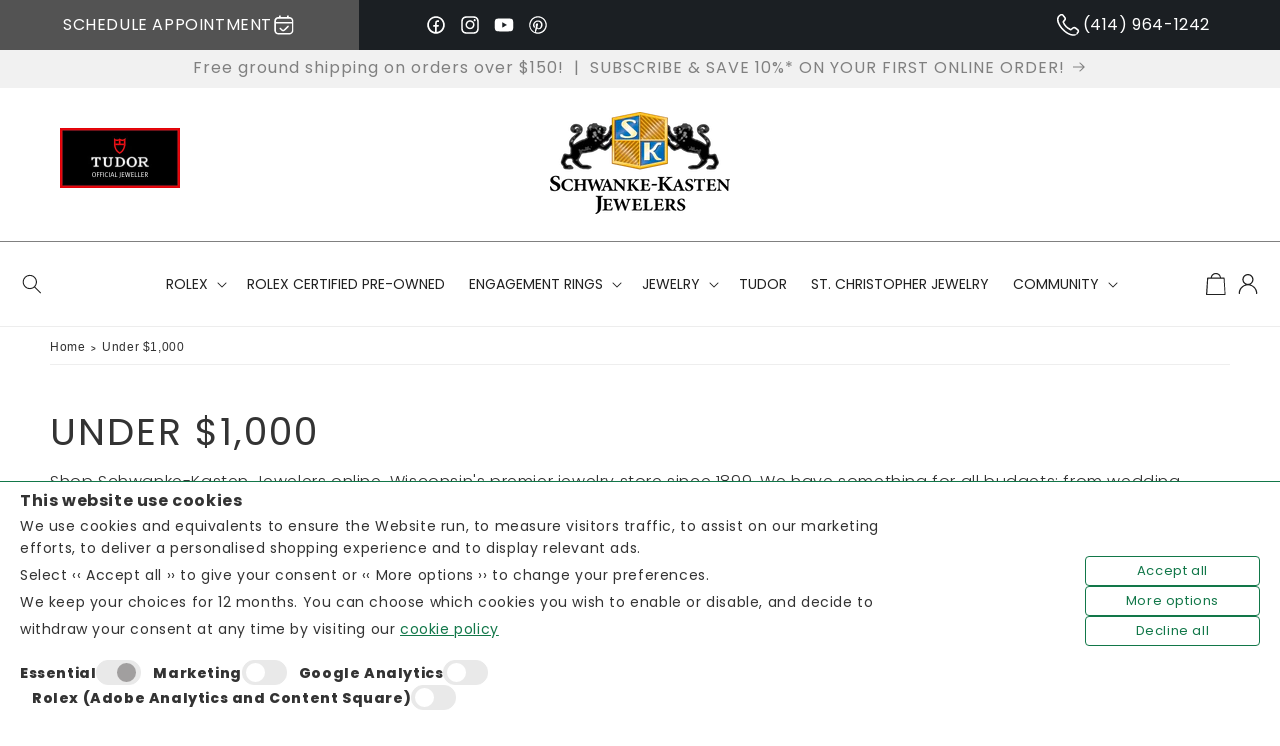

--- FILE ---
content_type: text/html; charset=utf-8
request_url: https://schwanke-kasten.com/collections/jewelry-under-1000?page=9
body_size: 86923
content:
<!doctype html>
<html class="no-js" lang="en">
  <head>
    <!-- Owl Carousel CSS -->
  <link href="https://cdnjs.cloudflare.com/ajax/libs/OwlCarousel2/2.3.4/assets/owl.carousel.min.css" rel="stylesheet" type="text/css" media="all" />
  <link href="https://cdnjs.cloudflare.com/ajax/libs/OwlCarousel2/2.3.4/assets/owl.theme.default.min.css" rel="stylesheet" type="text/css" media="all" />
  <!-- jQuery (Shopify often includes it, but add this to be sure it's before Owl Carousel) -->
  <script defer src="https://code.jquery.com/jquery-3.6.0.min.js"></script>

  <!-- Owl Carousel JS -->
  <script async src="https://cdnjs.cloudflare.com/ajax/libs/OwlCarousel2/2.3.4/owl.carousel.min.js"></script>


	<!-- Added by AVADA SEO Suite -->
	 

	<!-- /Added by AVADA SEO Suite -->
    <meta charset="utf-8">
    <meta http-equiv="X-UA-Compatible" content="IE=edge">
    <meta name="viewport" content="width=device-width,initial-scale=1">
    <meta name="theme-color" content="">
    <!--<link rel="canonical" href="https://schwanke-kasten.com/collections/jewelry-under-1000?page=9">--><link rel="icon" type="image/png" href="//schwanke-kasten.com/cdn/shop/files/favicon.jpg?crop=center&height=32&v=1714073611&width=32"><link rel="preconnect" href="https://fonts.shopifycdn.com" crossorigin><meta name="google-site-verification" content="pct9n9jR73jUAgI_D7aMM1rO0VgPK4cuV5I5m8MCcQE" />

    <!-- Google Tag Manager -->
    <script>(function(w,d,s,l,i){w[l]=w[l]||[];w[l].push({'gtm.start':
    new Date().getTime(),event:'gtm.js'});var f=d.getElementsByTagName(s)[0],
    j=d.createElement(s),dl=l!='dataLayer'?'&l='+l:'';j.async=true;j.src=
    'https://www.googletagmanager.com/gtm.js?id='+i+dl;f.parentNode.insertBefore(j,f);
    })(window,document,'script','dataLayer','GTM-MFG3CT3');</script>
    <!-- End Google Tag Manager -->

    <title>
      Fantastic Jewelry Under $1,000 | Schwanke-Kasten Jewelers
 &ndash; Page 9</title>

    <!-- SEO -->
    <title>
      Fantastic Jewelry Under $1,000 | Schwanke-Kasten Jewelers
 | Page 9</title>

    
      <meta name="description" content="Shop Schwanke-Kasten Jewelers online, Wisconsin&#39;s premier jewelry store since 1899. We have something for all budgets; from wedding bands to designer jewelry, we are confident that you&#39;ll fall in love with our selection.">
    

    

<meta property="og:site_name" content="Schwanke-Kasten Jewelers">
<meta property="og:url" content="https://schwanke-kasten.com/collections/jewelry-under-1000?page=9">
<meta property="og:title" content="Fantastic Jewelry Under $1,000 | Schwanke-Kasten Jewelers">
<meta property="og:type" content="website">
<meta property="og:description" content="Shop Schwanke-Kasten Jewelers online, Wisconsin&#39;s premier jewelry store since 1899. We have something for all budgets; from wedding bands to designer jewelry, we are confident that you&#39;ll fall in love with our selection."><meta property="og:image" content="http://schwanke-kasten.com/cdn/shop/files/croppedlogo.jpg?v=1742829450">
  <meta property="og:image:secure_url" content="https://schwanke-kasten.com/cdn/shop/files/croppedlogo.jpg?v=1742829450">
  <meta property="og:image:width" content="900">
  <meta property="og:image:height" content="513"><meta name="twitter:card" content="summary_large_image">
<meta name="twitter:title" content="Fantastic Jewelry Under $1,000 | Schwanke-Kasten Jewelers">
<meta name="twitter:description" content="Shop Schwanke-Kasten Jewelers online, Wisconsin&#39;s premier jewelry store since 1899. We have something for all budgets; from wedding bands to designer jewelry, we are confident that you&#39;ll fall in love with our selection.">


    
    <link rel="canonical" href="https://schwanke-kasten.com/collections/jewelry-under-1000?page=9">
    
    <!-- #/ SEO -->
    
    

    <script>
  window.lazySizesConfig = window.lazySizesConfig || {};

  lazySizesConfig.expand = 300;
  lazySizesConfig.loadHidden = false;

  /*! lazysizes - v5.2.2 - bgset plugin */
  !(function (e, t) {
    var a = function () {
      t(e.lazySizes), e.removeEventListener('lazyunveilread', a, !0);
    };
    (t = t.bind(null, e, e.document)),
      'object' == typeof module && module.exports
        ? t(require('lazysizes'))
        : 'function' == typeof define && define.amd
        ? define(['lazysizes'], t)
        : e.lazySizes
        ? a()
        : e.addEventListener('lazyunveilread', a, !0);
  })(window, function (e, z, g) {
    'use strict';
    var c, y, b, f, i, s, n, v, m;
    e.addEventListener &&
      ((c = g.cfg),
      (y = /\s+/g),
      (b = /\s*\|\s+|\s+\|\s*/g),
      (f = /^(.+?)(?:\s+\[\s*(.+?)\s*\])(?:\s+\[\s*(.+?)\s*\])?$/),
      (i = /^\s*\(*\s*type\s*:\s*(.+?)\s*\)*\s*$/),
      (s = /\(|\)|'/),
      (n = { contain: 1, cover: 1 }),
      (v = function (e, t) {
        var a;
        t && ((a = t.match(i)) && a[1] ? e.setAttribute('type', a[1]) : e.setAttribute('media', c.customMedia[t] || t));
      }),
      (m = function (e) {
        var t, a, i, r;
        e.target._lazybgset &&
          ((a = (t = e.target)._lazybgset),
          (i = t.currentSrc || t.src) &&
            ((r = g.fire(a, 'bgsetproxy', { src: i, useSrc: s.test(i) ? JSON.stringify(i) : i })).defaultPrevented ||
              (a.style.backgroundImage = 'url(' + r.detail.useSrc + ')')),
          t._lazybgsetLoading && (g.fire(a, '_lazyloaded', {}, !1, !0), delete t._lazybgsetLoading));
      }),
      addEventListener('lazybeforeunveil', function (e) {
        var t, a, i, r, s, n, l, d, o, u;
        !e.defaultPrevented &&
          (t = e.target.getAttribute('data-bgset')) &&
          ((o = e.target),
          ((u = z.createElement('img')).alt = ''),
          (u._lazybgsetLoading = !0),
          (e.detail.firesLoad = !0),
          (a = t),
          (i = o),
          (r = u),
          (s = z.createElement('picture')),
          (n = i.getAttribute(c.sizesAttr)),
          (l = i.getAttribute('data-ratio')),
          (d = i.getAttribute('data-optimumx')),
          i._lazybgset && i._lazybgset.parentNode == i && i.removeChild(i._lazybgset),
          Object.defineProperty(r, '_lazybgset', { value: i, writable: !0 }),
          Object.defineProperty(i, '_lazybgset', { value: s, writable: !0 }),
          (a = a.replace(y, ' ').split(b)),
          (s.style.display = 'none'),
          (r.className = c.lazyClass),
          1 != a.length || n || (n = 'auto'),
          a.forEach(function (e) {
            var t,
              a = z.createElement('source');
            n && 'auto' != n && a.setAttribute('sizes', n),
              (t = e.match(f))
                ? (a.setAttribute(c.srcsetAttr, t[1]), v(a, t[2]), v(a, t[3]))
                : a.setAttribute(c.srcsetAttr, e),
              s.appendChild(a);
          }),
          n && (r.setAttribute(c.sizesAttr, n), i.removeAttribute(c.sizesAttr), i.removeAttribute('sizes')),
          d && r.setAttribute('data-optimumx', d),
          l && r.setAttribute('data-ratio', l),
          s.appendChild(r),
          i.appendChild(s),
          setTimeout(function () {
            g.loader.unveil(u),
              g.rAF(function () {
                g.fire(u, '_lazyloaded', {}, !0, !0), u.complete && m({ target: u });
              });
          }));
      }),
      z.addEventListener('load', m, !0),
      e.addEventListener(
        'lazybeforesizes',
        function (e) {
          var t, a, i, r;
          e.detail.instance == g &&
            e.target._lazybgset &&
            e.detail.dataAttr &&
            ((t = e.target._lazybgset),
            (i = t),
            (r = (getComputedStyle(i) || { getPropertyValue: function () {} }).getPropertyValue('background-size')),
            !n[r] && n[i.style.backgroundSize] && (r = i.style.backgroundSize),
            n[(a = r)] &&
              ((e.target._lazysizesParentFit = a),
              g.rAF(function () {
                e.target.setAttribute('data-parent-fit', a),
                  e.target._lazysizesParentFit && delete e.target._lazysizesParentFit;
              })));
        },
        !0
      ),
      z.documentElement.addEventListener('lazybeforesizes', function (e) {
        var t, a;
        !e.defaultPrevented &&
          e.target._lazybgset &&
          e.detail.instance == g &&
          (e.detail.width =
            ((t = e.target._lazybgset),
            (a = g.gW(t, t.parentNode)),
            (!t._lazysizesWidth || a > t._lazysizesWidth) && (t._lazysizesWidth = a),
            t._lazysizesWidth));
      }));
  });

  /*! lazysizes - v5.2.2 */
  !(function (e) {
    var t = (function (u, D, f) {
      'use strict';
      var k, H;
      if (
        ((function () {
          var e;
          var t = {
            lazyClass: 'lazyload',
            loadedClass: 'lazyloaded',
            loadingClass: 'lazyloading',
            preloadClass: 'lazypreload',
            errorClass: 'lazyerror',
            autosizesClass: 'lazyautosizes',
            srcAttr: 'data-src',
            srcsetAttr: 'data-srcset',
            sizesAttr: 'data-sizes',
            minSize: 40,
            customMedia: {},
            init: true,
            expFactor: 1.5,
            hFac: 0.8,
            loadMode: 2,
            loadHidden: true,
            ricTimeout: 0,
            throttleDelay: 125,
          };
          H = u.lazySizesConfig || u.lazysizesConfig || {};
          for (e in t) {
            if (!(e in H)) {
              H[e] = t[e];
            }
          }
        })(),
        !D || !D.getElementsByClassName)
      ) {
        return { init: function () {}, cfg: H, noSupport: true };
      }
      var O = D.documentElement,
        a = u.HTMLPictureElement,
        P = 'addEventListener',
        $ = 'getAttribute',
        q = u[P].bind(u),
        I = u.setTimeout,
        U = u.requestAnimationFrame || I,
        l = u.requestIdleCallback,
        j = /^picture$/i,
        r = ['load', 'error', 'lazyincluded', '_lazyloaded'],
        i = {},
        G = Array.prototype.forEach,
        J = function (e, t) {
          if (!i[t]) {
            i[t] = new RegExp('(\\s|^)' + t + '(\\s|$)');
          }
          return i[t].test(e[$]('class') || '') && i[t];
        },
        K = function (e, t) {
          if (!J(e, t)) {
            e.setAttribute('class', (e[$]('class') || '').trim() + ' ' + t);
          }
        },
        Q = function (e, t) {
          var i;
          if ((i = J(e, t))) {
            e.setAttribute('class', (e[$]('class') || '').replace(i, ' '));
          }
        },
        V = function (t, i, e) {
          var a = e ? P : 'removeEventListener';
          if (e) {
            V(t, i);
          }
          r.forEach(function (e) {
            t[a](e, i);
          });
        },
        X = function (e, t, i, a, r) {
          var n = D.createEvent('Event');
          if (!i) {
            i = {};
          }
          i.instance = k;
          n.initEvent(t, !a, !r);
          n.detail = i;
          e.dispatchEvent(n);
          return n;
        },
        Y = function (e, t) {
          var i;
          if (!a && (i = u.picturefill || H.pf)) {
            if (t && t.src && !e[$]('srcset')) {
              e.setAttribute('srcset', t.src);
            }
            i({ reevaluate: true, elements: [e] });
          } else if (t && t.src) {
            e.src = t.src;
          }
        },
        Z = function (e, t) {
          return (getComputedStyle(e, null) || {})[t];
        },
        s = function (e, t, i) {
          i = i || e.offsetWidth;
          while (i < H.minSize && t && !e._lazysizesWidth) {
            i = t.offsetWidth;
            t = t.parentNode;
          }
          return i;
        },
        ee = (function () {
          var i, a;
          var t = [];
          var r = [];
          var n = t;
          var s = function () {
            var e = n;
            n = t.length ? r : t;
            i = true;
            a = false;
            while (e.length) {
              e.shift()();
            }
            i = false;
          };
          var e = function (e, t) {
            if (i && !t) {
              e.apply(this, arguments);
            } else {
              n.push(e);
              if (!a) {
                a = true;
                (D.hidden ? I : U)(s);
              }
            }
          };
          e._lsFlush = s;
          return e;
        })(),
        te = function (i, e) {
          return e
            ? function () {
                ee(i);
              }
            : function () {
                var e = this;
                var t = arguments;
                ee(function () {
                  i.apply(e, t);
                });
              };
        },
        ie = function (e) {
          var i;
          var a = 0;
          var r = H.throttleDelay;
          var n = H.ricTimeout;
          var t = function () {
            i = false;
            a = f.now();
            e();
          };
          var s =
            l && n > 49
              ? function () {
                  l(t, { timeout: n });
                  if (n !== H.ricTimeout) {
                    n = H.ricTimeout;
                  }
                }
              : te(function () {
                  I(t);
                }, true);
          return function (e) {
            var t;
            if ((e = e === true)) {
              n = 33;
            }
            if (i) {
              return;
            }
            i = true;
            t = r - (f.now() - a);
            if (t < 0) {
              t = 0;
            }
            if (e || t < 9) {
              s();
            } else {
              I(s, t);
            }
          };
        },
        ae = function (e) {
          var t, i;
          var a = 99;
          var r = function () {
            t = null;
            e();
          };
          var n = function () {
            var e = f.now() - i;
            if (e < a) {
              I(n, a - e);
            } else {
              (l || r)(r);
            }
          };
          return function () {
            i = f.now();
            if (!t) {
              t = I(n, a);
            }
          };
        },
        e = (function () {
          var v, m, c, h, e;
          var y, z, g, p, C, b, A;
          var n = /^img$/i;
          var d = /^iframe$/i;
          var E = 'onscroll' in u && !/(gle|ing)bot/.test(navigator.userAgent);
          var _ = 0;
          var w = 0;
          var N = 0;
          var M = -1;
          var x = function (e) {
            N--;
            if (!e || N < 0 || !e.target) {
              N = 0;
            }
          };
          var W = function (e) {
            if (A == null) {
              A = Z(D.body, 'visibility') == 'hidden';
            }
            return A || !(Z(e.parentNode, 'visibility') == 'hidden' && Z(e, 'visibility') == 'hidden');
          };
          var S = function (e, t) {
            var i;
            var a = e;
            var r = W(e);
            g -= t;
            b += t;
            p -= t;
            C += t;
            while (r && (a = a.offsetParent) && a != D.body && a != O) {
              r = (Z(a, 'opacity') || 1) > 0;
              if (r && Z(a, 'overflow') != 'visible') {
                i = a.getBoundingClientRect();
                r = C > i.left && p < i.right && b > i.top - 1 && g < i.bottom + 1;
              }
            }
            return r;
          };
          var t = function () {
            var e, t, i, a, r, n, s, l, o, u, f, c;
            var d = k.elements;
            if ((h = H.loadMode) && N < 8 && (e = d.length)) {
              t = 0;
              M++;
              for (; t < e; t++) {
                if (!d[t] || d[t]._lazyRace) {
                  continue;
                }
                if (!E || (k.prematureUnveil && k.prematureUnveil(d[t]))) {
                  R(d[t]);
                  continue;
                }
                if (!(l = d[t][$]('data-expand')) || !(n = l * 1)) {
                  n = w;
                }
                if (!u) {
                  u = !H.expand || H.expand < 1 ? (O.clientHeight > 500 && O.clientWidth > 500 ? 500 : 370) : H.expand;
                  k._defEx = u;
                  f = u * H.expFactor;
                  c = H.hFac;
                  A = null;
                  if (w < f && N < 1 && M > 2 && h > 2 && !D.hidden) {
                    w = f;
                    M = 0;
                  } else if (h > 1 && M > 1 && N < 6) {
                    w = u;
                  } else {
                    w = _;
                  }
                }
                if (o !== n) {
                  y = innerWidth + n * c;
                  z = innerHeight + n;
                  s = n * -1;
                  o = n;
                }
                i = d[t].getBoundingClientRect();
                if (
                  (b = i.bottom) >= s &&
                  (g = i.top) <= z &&
                  (C = i.right) >= s * c &&
                  (p = i.left) <= y &&
                  (b || C || p || g) &&
                  (H.loadHidden || W(d[t])) &&
                  ((m && N < 3 && !l && (h < 3 || M < 4)) || S(d[t], n))
                ) {
                  R(d[t]);
                  r = true;
                  if (N > 9) {
                    break;
                  }
                } else if (
                  !r &&
                  m &&
                  !a &&
                  N < 4 &&
                  M < 4 &&
                  h > 2 &&
                  (v[0] || H.preloadAfterLoad) &&
                  (v[0] || (!l && (b || C || p || g || d[t][$](H.sizesAttr) != 'auto')))
                ) {
                  a = v[0] || d[t];
                }
              }
              if (a && !r) {
                R(a);
              }
            }
          };
          var i = ie(t);
          var B = function (e) {
            var t = e.target;
            if (t._lazyCache) {
              delete t._lazyCache;
              return;
            }
            x(e);
            K(t, H.loadedClass);
            Q(t, H.loadingClass);
            V(t, L);
            X(t, 'lazyloaded');
          };
          var a = te(B);
          var L = function (e) {
            a({ target: e.target });
          };
          var T = function (t, i) {
            try {
              t.contentWindow.location.replace(i);
            } catch (e) {
              t.src = i;
            }
          };
          var F = function (e) {
            var t;
            var i = e[$](H.srcsetAttr);
            if ((t = H.customMedia[e[$]('data-media') || e[$]('media')])) {
              e.setAttribute('media', t);
            }
            if (i) {
              e.setAttribute('srcset', i);
            }
          };
          var s = te(function (t, e, i, a, r) {
            var n, s, l, o, u, f;
            if (!(u = X(t, 'lazybeforeunveil', e)).defaultPrevented) {
              if (a) {
                if (i) {
                  K(t, H.autosizesClass);
                } else {
                  t.setAttribute('sizes', a);
                }
              }
              s = t[$](H.srcsetAttr);
              n = t[$](H.srcAttr);
              if (r) {
                l = t.parentNode;
                o = l && j.test(l.nodeName || '');
              }
              f = e.firesLoad || ('src' in t && (s || n || o));
              u = { target: t };
              K(t, H.loadingClass);
              if (f) {
                clearTimeout(c);
                c = I(x, 2500);
                V(t, L, true);
              }
              if (o) {
                G.call(l.getElementsByTagName('source'), F);
              }
              if (s) {
                t.setAttribute('srcset', s);
              } else if (n && !o) {
                if (d.test(t.nodeName)) {
                  T(t, n);
                } else {
                  t.src = n;
                }
              }
              if (r && (s || o)) {
                Y(t, { src: n });
              }
            }
            if (t._lazyRace) {
              delete t._lazyRace;
            }
            Q(t, H.lazyClass);
            ee(function () {
              var e = t.complete && t.naturalWidth > 1;
              if (!f || e) {
                if (e) {
                  K(t, 'ls-is-cached');
                }
                B(u);
                t._lazyCache = true;
                I(function () {
                  if ('_lazyCache' in t) {
                    delete t._lazyCache;
                  }
                }, 9);
              }
              if (t.loading == 'lazy') {
                N--;
              }
            }, true);
          });
          var R = function (e) {
            if (e._lazyRace) {
              return;
            }
            var t;
            var i = n.test(e.nodeName);
            var a = i && (e[$](H.sizesAttr) || e[$]('sizes'));
            var r = a == 'auto';
            if (
              (r || !m) &&
              i &&
              (e[$]('src') || e.srcset) &&
              !e.complete &&
              !J(e, H.errorClass) &&
              J(e, H.lazyClass)
            ) {
              return;
            }
            t = X(e, 'lazyunveilread').detail;
            if (r) {
              re.updateElem(e, true, e.offsetWidth);
            }
            e._lazyRace = true;
            N++;
            s(e, t, r, a, i);
          };
          var r = ae(function () {
            H.loadMode = 3;
            i();
          });
          var l = function () {
            if (H.loadMode == 3) {
              H.loadMode = 2;
            }
            r();
          };
          var o = function () {
            if (m) {
              return;
            }
            if (f.now() - e < 999) {
              I(o, 999);
              return;
            }
            m = true;
            H.loadMode = 3;
            i();
            q('scroll', l, true);
          };
          return {
            _: function () {
              e = f.now();
              k.elements = D.getElementsByClassName(H.lazyClass);
              v = D.getElementsByClassName(H.lazyClass + ' ' + H.preloadClass);
              q('scroll', i, true);
              q('resize', i, true);
              q('pageshow', function (e) {
                if (e.persisted) {
                  var t = D.querySelectorAll('.' + H.loadingClass);
                  if (t.length && t.forEach) {
                    U(function () {
                      t.forEach(function (e) {
                        if (e.complete) {
                          R(e);
                        }
                      });
                    });
                  }
                }
              });
              if (u.MutationObserver) {
                new MutationObserver(i).observe(O, { childList: true, subtree: true, attributes: true });
              } else {
                O[P]('DOMNodeInserted', i, true);
                O[P]('DOMAttrModified', i, true);
                setInterval(i, 999);
              }
              q('hashchange', i, true);
              ['focus', 'mouseover', 'click', 'load', 'transitionend', 'animationend'].forEach(function (e) {
                D[P](e, i, true);
              });
              if (/d$|^c/.test(D.readyState)) {
                o();
              } else {
                q('load', o);
                D[P]('DOMContentLoaded', i);
                I(o, 2e4);
              }
              if (k.elements.length) {
                t();
                ee._lsFlush();
              } else {
                i();
              }
            },
            checkElems: i,
            unveil: R,
            _aLSL: l,
          };
        })(),
        re = (function () {
          var i;
          var n = te(function (e, t, i, a) {
            var r, n, s;
            e._lazysizesWidth = a;
            a += 'px';
            e.setAttribute('sizes', a);
            if (j.test(t.nodeName || '')) {
              r = t.getElementsByTagName('source');
              for (n = 0, s = r.length; n < s; n++) {
                r[n].setAttribute('sizes', a);
              }
            }
            if (!i.detail.dataAttr) {
              Y(e, i.detail);
            }
          });
          var a = function (e, t, i) {
            var a;
            var r = e.parentNode;
            if (r) {
              i = s(e, r, i);
              a = X(e, 'lazybeforesizes', { width: i, dataAttr: !!t });
              if (!a.defaultPrevented) {
                i = a.detail.width;
                if (i && i !== e._lazysizesWidth) {
                  n(e, r, a, i);
                }
              }
            }
          };
          var e = function () {
            var e;
            var t = i.length;
            if (t) {
              e = 0;
              for (; e < t; e++) {
                a(i[e]);
              }
            }
          };
          var t = ae(e);
          return {
            _: function () {
              i = D.getElementsByClassName(H.autosizesClass);
              q('resize', t);
            },
            checkElems: t,
            updateElem: a,
          };
        })(),
        t = function () {
          if (!t.i && D.getElementsByClassName) {
            t.i = true;
            re._();
            e._();
          }
        };
      return (
        I(function () {
          H.init && t();
        }),
        (k = { cfg: H, autoSizer: re, loader: e, init: t, uP: Y, aC: K, rC: Q, hC: J, fire: X, gW: s, rAF: ee })
      );
    })(e, e.document, Date);
    (e.lazySizes = t), 'object' == typeof module && module.exports && (module.exports = t);
  })('undefined' != typeof window ? window : {});
</script>

    <script src="//schwanke-kasten.com/cdn/shop/t/6/assets/flickity.min.js?v=114460508543641870001713453497" defer="defer"></script>
    <script src="//schwanke-kasten.com/cdn/shop/t/6/assets/swiper-bundle.min.js?v=10094408239294256371716994458" defer="defer"></script>
    <script src="//schwanke-kasten.com/cdn/shop/t/6/assets/fancybox.js?v=69825685742949912601713968689" defer="defer"></script>
    <script src="//schwanke-kasten.com/cdn/shop/t/6/assets/lazyframe.js?v=3549934680647651091714155173" defer="defer"></script>
    <script src="//schwanke-kasten.com/cdn/shop/t/6/assets/sections.js?v=9837153144739355731713968692" defer="defer"></script>
    <script src="//schwanke-kasten.com/cdn/shop/t/6/assets/app.js?v=27535207025609177371714155172" defer="defer"></script>
    <script src="//schwanke-kasten.com/cdn/shop/t/6/assets/constants.js?v=58251544750838685771713453497" defer="defer"></script>
    <script src="//schwanke-kasten.com/cdn/shop/t/6/assets/pubsub.js?v=158357773527763999511713453497" defer="defer"></script>
    <script src="//schwanke-kasten.com/cdn/shop/t/6/assets/global.js?v=13011185714292858211724857728" defer="defer"></script><script src="//schwanke-kasten.com/cdn/shop/t/6/assets/animations.js?v=88693664871331136111713453496" defer="defer"></script><script>window.performance && window.performance.mark && window.performance.mark('shopify.content_for_header.start');</script><meta name="google-site-verification" content="UuXKhULAUQ5mLt1Dvjw0CZFq10X6TrCh7nJr8yekFk8">
<meta name="facebook-domain-verification" content="6ij9w62xhzb8aslxku71kzej4sqvso">
<meta id="shopify-digital-wallet" name="shopify-digital-wallet" content="/64286720052/digital_wallets/dialog">
<link rel="alternate" type="application/atom+xml" title="Feed" href="/collections/jewelry-under-1000.atom" />
<link rel="prev" href="/collections/jewelry-under-1000?page=8">
<link rel="alternate" type="application/json+oembed" href="https://schwanke-kasten.com/collections/jewelry-under-1000.oembed?page=9">
<script async="async" src="/checkouts/internal/preloads.js?locale=en-US"></script>
<script id="shopify-features" type="application/json">{"accessToken":"b7b51ac52e7242479e47f1a6aaacf1cb","betas":["rich-media-storefront-analytics"],"domain":"schwanke-kasten.com","predictiveSearch":true,"shopId":64286720052,"locale":"en"}</script>
<script>var Shopify = Shopify || {};
Shopify.shop = "schwanke-kasten-sas.myshopify.com";
Shopify.locale = "en";
Shopify.currency = {"active":"USD","rate":"1.0"};
Shopify.country = "US";
Shopify.theme = {"name":"shopify.schwanke.kasten.sas\/main","id":133870944308,"schema_name":"Bespoke V7","schema_version":"1.0.1","theme_store_id":null,"role":"main"};
Shopify.theme.handle = "null";
Shopify.theme.style = {"id":null,"handle":null};
Shopify.cdnHost = "schwanke-kasten.com/cdn";
Shopify.routes = Shopify.routes || {};
Shopify.routes.root = "/";</script>
<script type="module">!function(o){(o.Shopify=o.Shopify||{}).modules=!0}(window);</script>
<script>!function(o){function n(){var o=[];function n(){o.push(Array.prototype.slice.apply(arguments))}return n.q=o,n}var t=o.Shopify=o.Shopify||{};t.loadFeatures=n(),t.autoloadFeatures=n()}(window);</script>
<script id="shop-js-analytics" type="application/json">{"pageType":"collection"}</script>
<script defer="defer" async type="module" src="//schwanke-kasten.com/cdn/shopifycloud/shop-js/modules/v2/client.init-shop-cart-sync_BT-GjEfc.en.esm.js"></script>
<script defer="defer" async type="module" src="//schwanke-kasten.com/cdn/shopifycloud/shop-js/modules/v2/chunk.common_D58fp_Oc.esm.js"></script>
<script defer="defer" async type="module" src="//schwanke-kasten.com/cdn/shopifycloud/shop-js/modules/v2/chunk.modal_xMitdFEc.esm.js"></script>
<script type="module">
  await import("//schwanke-kasten.com/cdn/shopifycloud/shop-js/modules/v2/client.init-shop-cart-sync_BT-GjEfc.en.esm.js");
await import("//schwanke-kasten.com/cdn/shopifycloud/shop-js/modules/v2/chunk.common_D58fp_Oc.esm.js");
await import("//schwanke-kasten.com/cdn/shopifycloud/shop-js/modules/v2/chunk.modal_xMitdFEc.esm.js");

  window.Shopify.SignInWithShop?.initShopCartSync?.({"fedCMEnabled":true,"windoidEnabled":true});

</script>
<script>(function() {
  var isLoaded = false;
  function asyncLoad() {
    if (isLoaded) return;
    isLoaded = true;
    var urls = ["\/\/d1liekpayvooaz.cloudfront.net\/apps\/customizery\/customizery.js?shop=schwanke-kasten-sas.myshopify.com"];
    for (var i = 0; i < urls.length; i++) {
      var s = document.createElement('script');
      s.type = 'text/javascript';
      s.async = true;
      s.src = urls[i];
      var x = document.getElementsByTagName('script')[0];
      x.parentNode.insertBefore(s, x);
    }
  };
  if(window.attachEvent) {
    window.attachEvent('onload', asyncLoad);
  } else {
    window.addEventListener('load', asyncLoad, false);
  }
})();</script>
<script id="__st">var __st={"a":64286720052,"offset":-21600,"reqid":"2ab9752a-955a-4d51-abb3-96d2b53f281f-1769126396","pageurl":"schwanke-kasten.com\/collections\/jewelry-under-1000?page=9","u":"a4cd6511357d","p":"collection","rtyp":"collection","rid":293322227764};</script>
<script>window.ShopifyPaypalV4VisibilityTracking = true;</script>
<script id="captcha-bootstrap">!function(){'use strict';const t='contact',e='account',n='new_comment',o=[[t,t],['blogs',n],['comments',n],[t,'customer']],c=[[e,'customer_login'],[e,'guest_login'],[e,'recover_customer_password'],[e,'create_customer']],r=t=>t.map((([t,e])=>`form[action*='/${t}']:not([data-nocaptcha='true']) input[name='form_type'][value='${e}']`)).join(','),a=t=>()=>t?[...document.querySelectorAll(t)].map((t=>t.form)):[];function s(){const t=[...o],e=r(t);return a(e)}const i='password',u='form_key',d=['recaptcha-v3-token','g-recaptcha-response','h-captcha-response',i],f=()=>{try{return window.sessionStorage}catch{return}},m='__shopify_v',_=t=>t.elements[u];function p(t,e,n=!1){try{const o=window.sessionStorage,c=JSON.parse(o.getItem(e)),{data:r}=function(t){const{data:e,action:n}=t;return t[m]||n?{data:e,action:n}:{data:t,action:n}}(c);for(const[e,n]of Object.entries(r))t.elements[e]&&(t.elements[e].value=n);n&&o.removeItem(e)}catch(o){console.error('form repopulation failed',{error:o})}}const l='form_type',E='cptcha';function T(t){t.dataset[E]=!0}const w=window,h=w.document,L='Shopify',v='ce_forms',y='captcha';let A=!1;((t,e)=>{const n=(g='f06e6c50-85a8-45c8-87d0-21a2b65856fe',I='https://cdn.shopify.com/shopifycloud/storefront-forms-hcaptcha/ce_storefront_forms_captcha_hcaptcha.v1.5.2.iife.js',D={infoText:'Protected by hCaptcha',privacyText:'Privacy',termsText:'Terms'},(t,e,n)=>{const o=w[L][v],c=o.bindForm;if(c)return c(t,g,e,D).then(n);var r;o.q.push([[t,g,e,D],n]),r=I,A||(h.body.append(Object.assign(h.createElement('script'),{id:'captcha-provider',async:!0,src:r})),A=!0)});var g,I,D;w[L]=w[L]||{},w[L][v]=w[L][v]||{},w[L][v].q=[],w[L][y]=w[L][y]||{},w[L][y].protect=function(t,e){n(t,void 0,e),T(t)},Object.freeze(w[L][y]),function(t,e,n,w,h,L){const[v,y,A,g]=function(t,e,n){const i=e?o:[],u=t?c:[],d=[...i,...u],f=r(d),m=r(i),_=r(d.filter((([t,e])=>n.includes(e))));return[a(f),a(m),a(_),s()]}(w,h,L),I=t=>{const e=t.target;return e instanceof HTMLFormElement?e:e&&e.form},D=t=>v().includes(t);t.addEventListener('submit',(t=>{const e=I(t);if(!e)return;const n=D(e)&&!e.dataset.hcaptchaBound&&!e.dataset.recaptchaBound,o=_(e),c=g().includes(e)&&(!o||!o.value);(n||c)&&t.preventDefault(),c&&!n&&(function(t){try{if(!f())return;!function(t){const e=f();if(!e)return;const n=_(t);if(!n)return;const o=n.value;o&&e.removeItem(o)}(t);const e=Array.from(Array(32),(()=>Math.random().toString(36)[2])).join('');!function(t,e){_(t)||t.append(Object.assign(document.createElement('input'),{type:'hidden',name:u})),t.elements[u].value=e}(t,e),function(t,e){const n=f();if(!n)return;const o=[...t.querySelectorAll(`input[type='${i}']`)].map((({name:t})=>t)),c=[...d,...o],r={};for(const[a,s]of new FormData(t).entries())c.includes(a)||(r[a]=s);n.setItem(e,JSON.stringify({[m]:1,action:t.action,data:r}))}(t,e)}catch(e){console.error('failed to persist form',e)}}(e),e.submit())}));const S=(t,e)=>{t&&!t.dataset[E]&&(n(t,e.some((e=>e===t))),T(t))};for(const o of['focusin','change'])t.addEventListener(o,(t=>{const e=I(t);D(e)&&S(e,y())}));const B=e.get('form_key'),M=e.get(l),P=B&&M;t.addEventListener('DOMContentLoaded',(()=>{const t=y();if(P)for(const e of t)e.elements[l].value===M&&p(e,B);[...new Set([...A(),...v().filter((t=>'true'===t.dataset.shopifyCaptcha))])].forEach((e=>S(e,t)))}))}(h,new URLSearchParams(w.location.search),n,t,e,['guest_login'])})(!0,!0)}();</script>
<script integrity="sha256-4kQ18oKyAcykRKYeNunJcIwy7WH5gtpwJnB7kiuLZ1E=" data-source-attribution="shopify.loadfeatures" defer="defer" src="//schwanke-kasten.com/cdn/shopifycloud/storefront/assets/storefront/load_feature-a0a9edcb.js" crossorigin="anonymous"></script>
<script data-source-attribution="shopify.dynamic_checkout.dynamic.init">var Shopify=Shopify||{};Shopify.PaymentButton=Shopify.PaymentButton||{isStorefrontPortableWallets:!0,init:function(){window.Shopify.PaymentButton.init=function(){};var t=document.createElement("script");t.src="https://schwanke-kasten.com/cdn/shopifycloud/portable-wallets/latest/portable-wallets.en.js",t.type="module",document.head.appendChild(t)}};
</script>
<script data-source-attribution="shopify.dynamic_checkout.buyer_consent">
  function portableWalletsHideBuyerConsent(e){var t=document.getElementById("shopify-buyer-consent"),n=document.getElementById("shopify-subscription-policy-button");t&&n&&(t.classList.add("hidden"),t.setAttribute("aria-hidden","true"),n.removeEventListener("click",e))}function portableWalletsShowBuyerConsent(e){var t=document.getElementById("shopify-buyer-consent"),n=document.getElementById("shopify-subscription-policy-button");t&&n&&(t.classList.remove("hidden"),t.removeAttribute("aria-hidden"),n.addEventListener("click",e))}window.Shopify?.PaymentButton&&(window.Shopify.PaymentButton.hideBuyerConsent=portableWalletsHideBuyerConsent,window.Shopify.PaymentButton.showBuyerConsent=portableWalletsShowBuyerConsent);
</script>
<script data-source-attribution="shopify.dynamic_checkout.cart.bootstrap">document.addEventListener("DOMContentLoaded",(function(){function t(){return document.querySelector("shopify-accelerated-checkout-cart, shopify-accelerated-checkout")}if(t())Shopify.PaymentButton.init();else{new MutationObserver((function(e,n){t()&&(Shopify.PaymentButton.init(),n.disconnect())})).observe(document.body,{childList:!0,subtree:!0})}}));
</script>
<link id="shopify-accelerated-checkout-styles" rel="stylesheet" media="screen" href="https://schwanke-kasten.com/cdn/shopifycloud/portable-wallets/latest/accelerated-checkout-backwards-compat.css" crossorigin="anonymous">
<style id="shopify-accelerated-checkout-cart">
        #shopify-buyer-consent {
  margin-top: 1em;
  display: inline-block;
  width: 100%;
}

#shopify-buyer-consent.hidden {
  display: none;
}

#shopify-subscription-policy-button {
  background: none;
  border: none;
  padding: 0;
  text-decoration: underline;
  font-size: inherit;
  cursor: pointer;
}

#shopify-subscription-policy-button::before {
  box-shadow: none;
}

      </style>
<script id="sections-script" data-sections="header" defer="defer" src="//schwanke-kasten.com/cdn/shop/t/6/compiled_assets/scripts.js?v=15915"></script>
<script>window.performance && window.performance.mark && window.performance.mark('shopify.content_for_header.end');</script>

    <link href="//schwanke-kasten.com/cdn/shop/t/6/assets/swiper-bundle.min.css?v=27124636983983341591713968692" rel="stylesheet" type="text/css" media="all" />
    <link href="//schwanke-kasten.com/cdn/shop/t/6/assets/fancybox.css?v=19278034316635137701713968688" rel="stylesheet" type="text/css" media="all" />
    <link href="//schwanke-kasten.com/cdn/shop/t/6/assets/flicktity.min.css?v=12404722746677358661713453496" rel="stylesheet" type="text/css" media="all" />
    

<style data-shopify>
  @font-face {
  font-family: Poppins;
  font-weight: 400;
  font-style: normal;
  font-display: swap;
  src: url("//schwanke-kasten.com/cdn/fonts/poppins/poppins_n4.0ba78fa5af9b0e1a374041b3ceaadf0a43b41362.woff2") format("woff2"),
       url("//schwanke-kasten.com/cdn/fonts/poppins/poppins_n4.214741a72ff2596839fc9760ee7a770386cf16ca.woff") format("woff");
}

  @font-face {
  font-family: Poppins;
  font-weight: 700;
  font-style: normal;
  font-display: swap;
  src: url("//schwanke-kasten.com/cdn/fonts/poppins/poppins_n7.56758dcf284489feb014a026f3727f2f20a54626.woff2") format("woff2"),
       url("//schwanke-kasten.com/cdn/fonts/poppins/poppins_n7.f34f55d9b3d3205d2cd6f64955ff4b36f0cfd8da.woff") format("woff");
}

  @font-face {
  font-family: Poppins;
  font-weight: 400;
  font-style: italic;
  font-display: swap;
  src: url("//schwanke-kasten.com/cdn/fonts/poppins/poppins_i4.846ad1e22474f856bd6b81ba4585a60799a9f5d2.woff2") format("woff2"),
       url("//schwanke-kasten.com/cdn/fonts/poppins/poppins_i4.56b43284e8b52fc64c1fd271f289a39e8477e9ec.woff") format("woff");
}

  @font-face {
  font-family: Poppins;
  font-weight: 700;
  font-style: italic;
  font-display: swap;
  src: url("//schwanke-kasten.com/cdn/fonts/poppins/poppins_i7.42fd71da11e9d101e1e6c7932199f925f9eea42d.woff2") format("woff2"),
       url("//schwanke-kasten.com/cdn/fonts/poppins/poppins_i7.ec8499dbd7616004e21155106d13837fff4cf556.woff") format("woff");
}

  @font-face {
  font-family: Assistant;
  font-weight: 400;
  font-style: normal;
  font-display: swap;
  src: url("//schwanke-kasten.com/cdn/fonts/assistant/assistant_n4.9120912a469cad1cc292572851508ca49d12e768.woff2") format("woff2"),
       url("//schwanke-kasten.com/cdn/fonts/assistant/assistant_n4.6e9875ce64e0fefcd3f4446b7ec9036b3ddd2985.woff") format("woff");
}


  
    :root,
    .color-scheme-1 {
      --color-background: 255,255,255;
      --color-background-2: 255,255,255;
    
      --gradient-background: #ffffff;
    

    

    --color-foreground: 51,51,51;
    --color-foreground-2: 18,18,18;
    --color-foreground-3: 18,18,18;
    --color-hignlights: 161,136,3;
    --color-background-contrast: 191,191,191;
    --color-shadow: 18,18,18;
    --color-button: 18,18,18;
    --color-button-text: 255,255,255;
    --color-secondary-button: 255,255,255;
    --color-secondary-button-text: 18,119,73;
    --color-link: 18,119,73;
    --color-badge-foreground: 51,51,51;
    --color-badge-background: 255,255,255;
    --color-badge-border: 51,51,51;
    --payment-terms-background-color: rgb(255 255 255);
  }
  
    
    .color-scheme-2 {
      --color-background: 241,241,241;
      --color-background-2: 255,255,255;
    
      --gradient-background: #f1f1f1;
    

    

    --color-foreground: 128,128,128;
    --color-foreground-2: 18,18,18;
    --color-foreground-3: 18,18,18;
    --color-hignlights: 18,18,18;
    --color-background-contrast: 177,177,177;
    --color-shadow: 18,18,18;
    --color-button: 18,18,18;
    --color-button-text: 243,243,243;
    --color-secondary-button: 241,241,241;
    --color-secondary-button-text: 18,18,18;
    --color-link: 18,18,18;
    --color-badge-foreground: 128,128,128;
    --color-badge-background: 241,241,241;
    --color-badge-border: 128,128,128;
    --payment-terms-background-color: rgb(241 241 241);
  }
  
    
    .color-scheme-3 {
      --color-background: 255,255,255;
      --color-background-2: 128,128,128;
    
      --gradient-background: #ffffff;
    

    

    --color-foreground: 33,33,33;
    --color-foreground-2: 18,18,18;
    --color-foreground-3: 18,18,18;
    --color-hignlights: 18,18,18;
    --color-background-contrast: 191,191,191;
    --color-shadow: 18,18,18;
    --color-button: 18,18,18;
    --color-button-text: 255,255,255;
    --color-secondary-button: 255,255,255;
    --color-secondary-button-text: 255,255,255;
    --color-link: 255,255,255;
    --color-badge-foreground: 33,33,33;
    --color-badge-background: 255,255,255;
    --color-badge-border: 33,33,33;
    --payment-terms-background-color: rgb(255 255 255);
  }
  
    
    .color-scheme-4 {
      --color-background: 255,255,255;
      --color-background-2: 248,248,248;
    
      --gradient-background: #ffffff;
    

    

    --color-foreground: 33,33,33;
    --color-foreground-2: 27,31,35;
    --color-foreground-3: 18,18,18;
    --color-hignlights: 18,18,18;
    --color-background-contrast: 191,191,191;
    --color-shadow: 18,18,18;
    --color-button: 86,86,86;
    --color-button-text: 18,18,18;
    --color-secondary-button: 255,255,255;
    --color-secondary-button-text: 255,255,255;
    --color-link: 255,255,255;
    --color-badge-foreground: 33,33,33;
    --color-badge-background: 255,255,255;
    --color-badge-border: 33,33,33;
    --payment-terms-background-color: rgb(255 255 255);
  }
  
    
    .color-scheme-5 {
      --color-background: 255,255,255;
      --color-background-2: 247,247,247;
    
      --gradient-background: #ffffff;
    

    

    --color-foreground: 255,255,255;
    --color-foreground-2: 18,18,18;
    --color-foreground-3: 18,18,18;
    --color-hignlights: 18,18,18;
    --color-background-contrast: 191,191,191;
    --color-shadow: 18,18,18;
    --color-button: 86,86,86;
    --color-button-text: 51,79,180;
    --color-secondary-button: 255,255,255;
    --color-secondary-button-text: 255,255,255;
    --color-link: 255,255,255;
    --color-badge-foreground: 255,255,255;
    --color-badge-background: 255,255,255;
    --color-badge-border: 255,255,255;
    --payment-terms-background-color: rgb(255 255 255);
  }
  
    
    .color-scheme-b7a5d99d-dcfb-4a54-8187-6ab6b0202f36 {
      --color-background: 255,255,255;
      --color-background-2: 33,33,33;
    
      --gradient-background: #ffffff;
    

    

    --color-foreground: 33,33,33;
    --color-foreground-2: 255,255,255;
    --color-foreground-3: 18,18,18;
    --color-hignlights: 18,18,18;
    --color-background-contrast: 191,191,191;
    --color-shadow: 18,18,18;
    --color-button: 18,18,18;
    --color-button-text: 255,255,255;
    --color-secondary-button: 255,255,255;
    --color-secondary-button-text: 18,18,18;
    --color-link: 18,18,18;
    --color-badge-foreground: 33,33,33;
    --color-badge-background: 255,255,255;
    --color-badge-border: 33,33,33;
    --payment-terms-background-color: rgb(255 255 255);
  }
  
    
    .color-scheme-8a57bcb9-5b12-469b-b4aa-d568922d0c13 {
      --color-background: 247,247,247;
      --color-background-2: 236,240,242;
    
      --gradient-background: #f7f7f7;
    

    

    --color-foreground: 48,62,69;
    --color-foreground-2: 27,31,35;
    --color-foreground-3: 35,44,49;
    --color-hignlights: 217,217,217;
    --color-background-contrast: 183,183,183;
    --color-shadow: 18,18,18;
    --color-button: 18,18,18;
    --color-button-text: 255,255,255;
    --color-secondary-button: 247,247,247;
    --color-secondary-button-text: 18,18,18;
    --color-link: 18,18,18;
    --color-badge-foreground: 48,62,69;
    --color-badge-background: 247,247,247;
    --color-badge-border: 48,62,69;
    --payment-terms-background-color: rgb(247 247 247);
  }
  
    
    .color-scheme-4f900b25-ded4-4a57-8946-61842c430da4 {
      --color-background: 255,255,255;
      --color-background-2: 242,242,242;
    
      --gradient-background: #ffffff;
    

    

    --color-foreground: 27,31,35;
    --color-foreground-2: 18,18,18;
    --color-foreground-3: 18,18,18;
    --color-hignlights: 18,18,18;
    --color-background-contrast: 191,191,191;
    --color-shadow: 18,18,18;
    --color-button: 18,18,18;
    --color-button-text: 18,18,18;
    --color-secondary-button: 255,255,255;
    --color-secondary-button-text: 18,18,18;
    --color-link: 18,18,18;
    --color-badge-foreground: 27,31,35;
    --color-badge-background: 255,255,255;
    --color-badge-border: 27,31,35;
    --payment-terms-background-color: rgb(255 255 255);
  }
  
    
    .color-scheme-aa209f6b-e349-4983-81dc-fc4d5e62b802 {
      --color-background: 255,255,255;
      --color-background-2: 83,83,83;
    
      --gradient-background: #ffffff;
    

    

    --color-foreground: 51,51,51;
    --color-foreground-2: 18,18,18;
    --color-foreground-3: 18,18,18;
    --color-hignlights: 170,170,170;
    --color-background-contrast: 191,191,191;
    --color-shadow: 18,18,18;
    --color-button: 18,18,18;
    --color-button-text: 255,255,255;
    --color-secondary-button: 255,255,255;
    --color-secondary-button-text: 18,18,18;
    --color-link: 18,18,18;
    --color-badge-foreground: 51,51,51;
    --color-badge-background: 255,255,255;
    --color-badge-border: 51,51,51;
    --payment-terms-background-color: rgb(255 255 255);
  }
  
    
    .color-scheme-353feece-0da0-4154-97dd-8d65f2734863 {
      --color-background: 255,255,255;
      --color-background-2: 3,161,150;
    
      --gradient-background: #ffffff;
    

    

    --color-foreground: 255,255,255;
    --color-foreground-2: 18,18,18;
    --color-foreground-3: 18,18,18;
    --color-hignlights: 170,170,170;
    --color-background-contrast: 191,191,191;
    --color-shadow: 18,18,18;
    --color-button: 18,18,18;
    --color-button-text: 255,255,255;
    --color-secondary-button: 255,255,255;
    --color-secondary-button-text: 18,18,18;
    --color-link: 18,18,18;
    --color-badge-foreground: 255,255,255;
    --color-badge-background: 255,255,255;
    --color-badge-border: 255,255,255;
    --payment-terms-background-color: rgb(255 255 255);
  }
  
    
    .color-scheme-ff07d5e3-7196-4bf5-b643-8a35890a813c {
      --color-background: 27,31,35;
      --color-background-2: 83,83,83;
    
      --gradient-background: #1b1f23;
    

    

    --color-foreground: 255,255,255;
    --color-foreground-2: 18,18,18;
    --color-foreground-3: 18,18,18;
    --color-hignlights: 18,18,18;
    --color-background-contrast: 38,44,49;
    --color-shadow: 18,18,18;
    --color-button: 18,18,18;
    --color-button-text: 255,255,255;
    --color-secondary-button: 27,31,35;
    --color-secondary-button-text: 18,18,18;
    --color-link: 18,18,18;
    --color-badge-foreground: 255,255,255;
    --color-badge-background: 27,31,35;
    --color-badge-border: 255,255,255;
    --payment-terms-background-color: rgb(27 31 35);
  }
  
    
    .color-scheme-9adb3d7b-7b77-4fd0-b8af-f5b195bc06ee {
      --color-background: 107,107,107;
      --color-background-2: 255,255,255;
    
      --gradient-background: #6b6b6b;
    

    

    --color-foreground: 255,255,255;
    --color-foreground-2: 18,18,18;
    --color-foreground-3: 255,255,255;
    --color-hignlights: 161,136,3;
    --color-background-contrast: 43,43,43;
    --color-shadow: 18,18,18;
    --color-button: 18,18,18;
    --color-button-text: 255,255,255;
    --color-secondary-button: 107,107,107;
    --color-secondary-button-text: 18,119,73;
    --color-link: 18,119,73;
    --color-badge-foreground: 255,255,255;
    --color-badge-background: 107,107,107;
    --color-badge-border: 255,255,255;
    --payment-terms-background-color: rgb(107 107 107);
  }
  

  body, .color-scheme-1, .color-scheme-2, .color-scheme-3, .color-scheme-4, .color-scheme-5, .color-scheme-b7a5d99d-dcfb-4a54-8187-6ab6b0202f36, .color-scheme-8a57bcb9-5b12-469b-b4aa-d568922d0c13, .color-scheme-4f900b25-ded4-4a57-8946-61842c430da4, .color-scheme-aa209f6b-e349-4983-81dc-fc4d5e62b802, .color-scheme-353feece-0da0-4154-97dd-8d65f2734863, .color-scheme-ff07d5e3-7196-4bf5-b643-8a35890a813c, .color-scheme-9adb3d7b-7b77-4fd0-b8af-f5b195bc06ee {
    color: rgba(var(--color-foreground));
    background-color: rgb(var(--color-background));
  }

  :root {
    --font-body-family: Poppins, sans-serif;
    --font-body-style: normal;
    --font-body-weight: 400;
    --font-body-weight-bold: 700;

    --font-heading-family: Assistant, sans-serif;
    --font-heading-style: normal;
    --font-heading-weight: 400;

    --font-body-scale: 1.0;
    --font-heading-scale: 1.0;

    --media-padding: px;
    --media-border-opacity: 0.05;
    --media-border-width: 1px;
    --media-radius: 0px;
    --media-shadow-opacity: 0.0;
    --media-shadow-horizontal-offset: 0px;
    --media-shadow-vertical-offset: 4px;
    --media-shadow-blur-radius: 5px;
    --media-shadow-visible: 0;

    --page-width: 179rem;
    --width-appointments: 1423px;
    --page-width-margin: 0rem;

    --product-card-image-padding: 0.0rem;
    --product-card-corner-radius: 0.0rem;
    --product-card-text-alignment: left;
    --product-card-border-width: 0.0rem;
    --product-card-border-opacity: 0.1;
    --product-card-shadow-opacity: 0.0;
    --product-card-shadow-visible: 0;
    --product-card-shadow-horizontal-offset: 0.0rem;
    --product-card-shadow-vertical-offset: 0.4rem;
    --product-card-shadow-blur-radius: 0.5rem;

    --collection-card-image-padding: 0.0rem;
    --collection-card-corner-radius: 0.0rem;
    --collection-card-text-alignment: left;
    --collection-card-border-width: 0.0rem;
    --collection-card-border-opacity: 0.1;
    --collection-card-shadow-opacity: 0.0;
    --collection-card-shadow-visible: 0;
    --collection-card-shadow-horizontal-offset: 0.0rem;
    --collection-card-shadow-vertical-offset: 0.4rem;
    --collection-card-shadow-blur-radius: 0.5rem;

    --blog-card-image-padding: 0.0rem;
    --blog-card-corner-radius: 0.0rem;
    --blog-card-text-alignment: left;
    --blog-card-border-width: 0.0rem;
    --blog-card-border-opacity: 0.1;
    --blog-card-shadow-opacity: 0.0;
    --blog-card-shadow-visible: 0;
    --blog-card-shadow-horizontal-offset: 0.0rem;
    --blog-card-shadow-vertical-offset: 0.4rem;
    --blog-card-shadow-blur-radius: 0.5rem;

    --badge-corner-radius: 4.0rem;

    --popup-border-width: 1px;
    --popup-border-opacity: 0.1;
    --popup-corner-radius: 0px;
    --popup-shadow-opacity: 0.05;
    --popup-shadow-horizontal-offset: 0px;
    --popup-shadow-vertical-offset: 4px;
    --popup-shadow-blur-radius: 5px;

    --drawer-border-width: 1px;
    --drawer-border-opacity: 0.1;
    --drawer-shadow-opacity: 0.0;
    --drawer-shadow-horizontal-offset: 0px;
    --drawer-shadow-vertical-offset: 4px;
    --drawer-shadow-blur-radius: 5px;

    --spacing-sections-desktop: 0px;
    --spacing-sections-mobile: 0px;

    --grid-desktop-vertical-spacing: 8px;
    --grid-desktop-horizontal-spacing: 8px;
    --grid-mobile-vertical-spacing: 4px;
    --grid-mobile-horizontal-spacing: 4px;

    --text-boxes-border-opacity: 0.1;
    --text-boxes-border-width: 0px;
    --text-boxes-radius: 0px;
    --text-boxes-shadow-opacity: 0.0;
    --text-boxes-shadow-visible: 0;
    --text-boxes-shadow-horizontal-offset: 0px;
    --text-boxes-shadow-vertical-offset: 4px;
    --text-boxes-shadow-blur-radius: 5px;

    --buttons-radius: 0px;
    --buttons-radius-outset: 0px;
    --buttons-border-width: 1px;
    --buttons-border-opacity: 1.0;
    --buttons-shadow-opacity: 0.0;
    --buttons-shadow-visible: 0;
    --buttons-shadow-horizontal-offset: 0px;
    --buttons-shadow-vertical-offset: 4px;
    --buttons-shadow-blur-radius: 5px;
    --buttons-border-offset: 0px;

    --inputs-radius: 0px;
    --inputs-border-width: 1px;
    --inputs-border-opacity: 0.55;
    --inputs-shadow-opacity: 0.0;
    --inputs-shadow-horizontal-offset: 0px;
    --inputs-margin-offset: 0px;
    --inputs-shadow-vertical-offset: -12px;
    --inputs-shadow-blur-radius: 5px;
    --inputs-radius-outset: 0px;

    --variant-pills-radius: 40px;
    --variant-pills-border-width: 1px;
    --variant-pills-border-opacity: 0.55;
    --variant-pills-shadow-opacity: 0.0;
    --variant-pills-shadow-horizontal-offset: 0px;
    --variant-pills-shadow-vertical-offset: 4px;
    --variant-pills-shadow-blur-radius: 5px;
  }

  *,
  *::before,
  *::after {
    box-sizing: inherit;
  }

  html {
    box-sizing: border-box;
    font-size: calc(var(--font-body-scale) * 62.5%);
    height: 100%;
  }

  body {
    display: grid;
    grid-template-rows: auto auto 1fr auto;
    grid-template-columns: 100%;
    min-height: 100%;
    margin: 0;
    font-size: 1.5rem;
    letter-spacing: 0.06rem;
    line-height: calc(1 + 0.8 / var(--font-body-scale));
    font-family: var(--font-body-family);
    font-style: var(--font-body-style);
    font-weight: var(--font-body-weight);
  }

  @media screen and (min-width: 750px) {
    body {
      font-size: 1.6rem;
    }
  }
</style>

<link href="//schwanke-kasten.com/cdn/shop/t/6/assets/base.css?v=106387010133012064841749652035" rel="stylesheet" type="text/css" media="all" />
<link rel="preload" as="font" href="//schwanke-kasten.com/cdn/fonts/poppins/poppins_n4.0ba78fa5af9b0e1a374041b3ceaadf0a43b41362.woff2" type="font/woff2" crossorigin><link rel="preload" as="font" href="//schwanke-kasten.com/cdn/fonts/assistant/assistant_n4.9120912a469cad1cc292572851508ca49d12e768.woff2" type="font/woff2" crossorigin>
    <link href="//schwanke-kasten.com/cdn/shop/t/6/assets/sas-custom.css?v=163500289572877289591725989490" rel="stylesheet" type="text/css" media="all" />





    <link href="//schwanke-kasten.com/cdn/shop/t/6/assets/app.css?v=11410685879939150991725989489" rel="stylesheet" type="text/css" media="all" />
<link href="//schwanke-kasten.com/cdn/shop/t/6/assets/component-localization-form.css?v=124545717069420038221713453496" rel="stylesheet" type="text/css" media="all" />
      <script src="//schwanke-kasten.com/cdn/shop/t/6/assets/localization-form.js?v=169565320306168926741713453499" defer="defer"></script><link
        rel="stylesheet"
        href="//schwanke-kasten.com/cdn/shop/t/6/assets/component-predictive-search.css?v=118923337488134913561713453498"
        media="print"
        onload="this.media='all'"
      ><script>
      document.documentElement.className = document.documentElement.className.replace('no-js', 'js');
      if (Shopify.designMode) {
        document.documentElement.classList.add('shopify-design-mode');
      }
    </script>

    
    <!-- Google tag (gtag.js) -->
    <script async src="https://www.googletagmanager.com/gtag/js?id=AW-1013867174"></script>
    <script>
      window.dataLayer = window.dataLayer || [];
      function gtag(){dataLayer.push(arguments);}
      gtag('js', new Date());
    
      gtag('config', 'AW-1013867174');
    </script>
    <!-- END Google tag (gtag.js) -->
  <!-- BEGIN app block: shopify://apps/boost-ai-search-filter/blocks/boost-sd-ssr/7fc998ae-a150-4367-bab8-505d8a4503f7 --><script type="text/javascript">"use strict";(()=>{function mergeDeepMutate(target,...sources){if(!target)return target;if(sources.length===0)return target;const isObject=obj=>!!obj&&typeof obj==="object";const isPlainObject=obj=>{if(!isObject(obj))return false;const proto=Object.getPrototypeOf(obj);return proto===Object.prototype||proto===null};for(const source of sources){if(!source)continue;for(const key in source){const sourceValue=source[key];if(!(key in target)){target[key]=sourceValue;continue}const targetValue=target[key];if(Array.isArray(targetValue)&&Array.isArray(sourceValue)){target[key]=targetValue.concat(...sourceValue)}else if(isPlainObject(targetValue)&&isPlainObject(sourceValue)){target[key]=mergeDeepMutate(targetValue,sourceValue)}else{target[key]=sourceValue}}}return target}var Application=class{constructor(config,dataObjects){this.modules=[];this.cachedModulesByConstructor=new Map;this.status="created";this.cachedEventListeners={};this.registryBlockListeners=[];this.readyListeners=[];this.mode="production";this.logLevel=1;this.blocks={};const boostWidgetIntegration=window.boostWidgetIntegration;this.config=config||{logLevel:boostWidgetIntegration?.config?.logLevel,env:"production"};this.logLevel=this.config.logLevel??(this.mode==="production"?2:this.logLevel);if(this.config.logLevel==null){this.config.logLevel=this.logLevel}this.dataObjects=dataObjects||{};this.logger={debug:(...args)=>{if(this.logLevel<=0){console.debug("Boost > [DEBUG] ",...args)}},info:(...args)=>{if(this.logLevel<=1){console.info("Boost > [INFO] ",...args)}},warn:(...args)=>{if(this.logLevel<=2){console.warn("Boost > [WARN] ",...args)}},error:(...args)=>{if(this.logLevel<=3){console.error("Boost > [ERROR] ",...args)}}}}bootstrap(){if(this.status==="bootstrapped"){this.logger.warn("Application already bootstrapped");return}if(this.status==="started"){this.logger.warn("Application already started");return}this.loadModuleEventListeners();this.dispatchLifecycleEvent({name:"onBeforeAppBootstrap",payload:null});if(this.config?.customization?.app?.onBootstrap){this.config.customization.app.onBootstrap(this)}this.extendAppConfigFromModules();this.extendAppConfigFromGlobalVariables();this.initializeDataObjects();this.assignGlobalVariables();this.status="bootstrapped";this.dispatchLifecycleEvent({name:"onAppBootstrap",payload:null})}async initModules(){await Promise.all(this.modules.map(async module=>{if(!module.shouldInit()){this.logger.info("Module not initialized",module.constructor.name,"shouldInit returned false");return}module.onBeforeModuleInit?.();this.dispatchLifecycleEvent({name:"onBeforeModuleInit",payload:{module}});this.logger.info(`Initializing ${module.constructor.name} module`);try{await module.init();this.dispatchLifecycleEvent({name:"onModuleInit",payload:{module}})}catch(error){this.logger.error(`Error initializing module ${module.constructor.name}:`,error);this.dispatchLifecycleEvent({name:"onModuleError",payload:{module,error:error instanceof Error?error:new Error(String(error))}})}}))}getModule(constructor){const module=this.cachedModulesByConstructor.get(constructor);if(module&&!module.shouldInit()){return void 0}return module}getModuleByName(name){const module=this.modules.find(mod=>{const ModuleClass=mod.constructor;return ModuleClass.moduleName===name});if(module&&!module.shouldInit()){return void 0}return module}registerBlock(block){if(!block.id){this.logger.error("Block id is required");return}const blockId=block.id;if(this.blocks[blockId]){this.logger.error(`Block with id ${blockId} already exists`);return}this.blocks[blockId]=block;if(window.boostWidgetIntegration.blocks){window.boostWidgetIntegration.blocks[blockId]=block}this.dispatchLifecycleEvent({name:"onRegisterBlock",payload:{block}});this.registryBlockListeners.forEach(listener=>{try{listener(block)}catch(error){this.logger.error("Error in registry block listener:",error)}})}addRegistryBlockListener(listener){this.registryBlockListeners.push(listener);Object.values(this.blocks).forEach(block=>{try{listener(block)}catch(error){this.logger.error("Error in registry block listener for existing block:",error)}})}removeRegistryBlockListener(listener){const index=this.registryBlockListeners.indexOf(listener);if(index>-1){this.registryBlockListeners.splice(index,1)}}onReady(handler){if(this.status==="started"){try{handler()}catch(error){this.logger.error("Error in ready handler:",error)}}else{this.readyListeners.push(handler)}}assignGlobalVariables(){if(!window.boostWidgetIntegration){window.boostWidgetIntegration={}}Object.assign(window.boostWidgetIntegration,{TAEApp:this,config:this.config,dataObjects:this.dataObjects,blocks:this.blocks})}async start(){this.logger.info("Application starting");this.bootstrap();this.dispatchLifecycleEvent({name:"onBeforeAppStart",payload:null});await this.initModules();this.status="started";this.dispatchLifecycleEvent({name:"onAppStart",payload:null});this.readyListeners.forEach(listener=>{try{listener()}catch(error){this.logger.error("Error in ready listener:",error)}});if(this.config?.customization?.app?.onStart){this.config.customization.app.onStart(this)}}destroy(){if(this.status!=="started"){this.logger.warn("Application not started yet");return}this.modules.forEach(module=>{this.dispatchLifecycleEvent({name:"onModuleDestroy",payload:{module}});module.destroy()});this.modules=[];this.resetBlocks();this.status="destroyed";this.dispatchLifecycleEvent({name:"onAppDestroy",payload:null})}setLogLevel(level){this.logLevel=level;this.updateConfig({logLevel:level})}loadModule(ModuleConstructor){if(!ModuleConstructor){return this}const app=this;const moduleInstance=new ModuleConstructor(app);if(app.cachedModulesByConstructor.has(ModuleConstructor)){this.logger.warn(`Module ${ModuleConstructor.name} already loaded`);return app}this.modules.push(moduleInstance);this.cachedModulesByConstructor.set(ModuleConstructor,moduleInstance);this.logger.info(`Module ${ModuleConstructor.name} already loaded`);return app}updateConfig(newConfig){if(typeof newConfig==="function"){this.config=newConfig(this.config)}else{mergeDeepMutate(this.config,newConfig)}return this.config}dispatchLifecycleEvent(event){switch(event.name){case"onBeforeAppBootstrap":this.triggerEvent("onBeforeAppBootstrap",event);break;case"onAppBootstrap":this.logger.info("Application bootstrapped");this.triggerEvent("onAppBootstrap",event);break;case"onBeforeModuleInit":this.triggerEvent("onBeforeModuleInit",event);break;case"onModuleInit":this.logger.info(`Module ${event.payload.module.constructor.name} initialized`);this.triggerEvent("onModuleInit",event);break;case"onModuleDestroy":this.logger.info(`Module ${event.payload.module.constructor.name} destroyed`);this.triggerEvent("onModuleDestroy",event);break;case"onBeforeAppStart":this.triggerEvent("onBeforeAppStart",event);break;case"onAppStart":this.logger.info("Application started");this.triggerEvent("onAppStart",event);break;case"onAppDestroy":this.logger.info("Application destroyed");this.triggerEvent("onAppDestroy",event);break;case"onAppError":this.logger.error("Application error",event.payload.error);this.triggerEvent("onAppError",event);break;case"onModuleError":this.logger.error("Module error",event.payload.module.constructor.name,event.payload.error);this.triggerEvent("onModuleError",event);break;case"onRegisterBlock":this.logger.info(`Block registered with id: ${event.payload.block.id}`);this.triggerEvent("onRegisterBlock",event);break;default:this.logger.warn("Unknown lifecycle event",event);break}}triggerEvent(eventName,event){const eventListeners=this.cachedEventListeners[eventName];if(eventListeners){eventListeners.forEach(listener=>{try{if(eventName==="onRegisterBlock"&&event.payload&&"block"in event.payload){listener(event.payload.block)}else{listener(event)}}catch(error){this.logger.error(`Error in event listener for ${eventName}:`,error,"Event data:",event)}})}}extendAppConfigFromModules(){this.modules.forEach(module=>{const extendAppConfig=module.extendAppConfig;if(extendAppConfig){mergeDeepMutate(this.config,extendAppConfig)}})}extendAppConfigFromGlobalVariables(){const initializedGlobalConfig=window.boostWidgetIntegration?.config;if(initializedGlobalConfig){mergeDeepMutate(this.config,initializedGlobalConfig)}}initializeDataObjects(){this.modules.forEach(module=>{const dataObject=module.dataObject;if(dataObject){mergeDeepMutate(this.dataObjects,dataObject)}})}resetBlocks(){this.logger.info("Resetting all blocks");this.blocks={}}loadModuleEventListeners(){this.cachedEventListeners={};const eventNames=["onBeforeAppBootstrap","onAppBootstrap","onModuleInit","onModuleDestroy","onBeforeAppStart","onAppStart","onAppDestroy","onAppError","onModuleError","onRegisterBlock"];this.modules.forEach(module=>{eventNames.forEach(eventName=>{const eventListener=(...args)=>{if(this.status==="bootstrapped"||this.status==="started"){if(!module.shouldInit())return}return module[eventName]?.(...args)};if(typeof eventListener==="function"){if(!this.cachedEventListeners[eventName]){this.cachedEventListeners[eventName]=[]}if(eventName==="onRegisterBlock"){this.cachedEventListeners[eventName]?.push((block=>{eventListener.call(module,block)}))}else{this.cachedEventListeners[eventName]?.push(eventListener.bind(module))}}})})}};var Module=class{constructor(app){this.app=app}shouldInit(){return true}destroy(){}init(){}get extendAppConfig(){return{}}get dataObject(){return{}}};var BoostTAEAppModule=class extends Module{constructor(){super(...arguments);this.boostTAEApp=null}get TAEApp(){const boostTAE=getBoostTAE();if(!boostTAE){throw new Error("Boost TAE is not initialized")}this.boostTAEApp=boostTAE;return this.boostTAEApp}get TAEAppConfig(){return this.TAEApp.config}get TAEAppDataObjects(){return this.TAEApp.dataObjects}};var AdditionalElement=class extends BoostTAEAppModule{get extendAppConfig(){return {additionalElementSettings:Object.assign(
        {
          
            default_sort_order: {"search":"","all":""},
          
        }, {"customSortingList":"relevance|best-selling|manual|title-ascending|title-descending|price-ascending|price-descending|created-ascending|created-descending"})};}};AdditionalElement.moduleName="AdditionalElement";function getShortenToFullParamMap(){const shortenUrlParamList=getBoostTAE().config?.filterSettings?.shortenUrlParamList;const map={};if(!Array.isArray(shortenUrlParamList)){return map}shortenUrlParamList.forEach(item=>{if(typeof item!=="string")return;const idx=item.lastIndexOf(":");if(idx===-1)return;const full=item.slice(0,idx).trim();const short=item.slice(idx+1).trim();if(full.length>0&&short.length>0){map[short]=full}});return map}function generateUUID(){return "xxxxxxxx-xxxx-xxxx-xxxx-xxxxxxxxxxxx".replace(/[x]/g,function(){const r=Math.random()*16|0;return r.toString(16)});}function getQueryParamByKey(key){const urlParams=new URLSearchParams(window.location.search);return urlParams.get(key)}function convertValueRequestStockStatus(v){if(typeof v==="string"){if(v==="out-of-stock")return false;return true}if(Array.isArray(v)){return v.map(_v=>{if(_v==="out-of-stock"){return false}return true})}return false}function isMobileWidth(){return window.innerWidth<576}function isTabletPortraitMaxWidth(){return window.innerWidth<991}function detectDeviceByWidth(){let result="";if(isMobileWidth()){result+="mobile|"}else{result=result.replace("mobile|","")}if(isTabletPortraitMaxWidth()){result+="tablet_portrait_max"}else{result=result.replace("tablet_portrait_max","")}return result}function getSortBy(){const{generalSettings:{collection_id=0,page="collection",default_sort_by:defaultSortBy}={},additionalElementSettings:{default_sort_order:defaultSortOrder={},customSortingList}={}}=getBoostTAE().config;const defaultSortingList=["relevance","best-selling","manual","title-ascending","title-descending","price-ascending","price-descending","created-ascending","created-descending"];const sortQueryKey=getQueryParamByKey("sort");const sortingList=customSortingList?customSortingList.split("|"):defaultSortingList;if(sortQueryKey&&sortingList.includes(sortQueryKey))return sortQueryKey;const searchPage=page==="search";const collectionPage=page==="collection";if(searchPage)sortingList.splice(sortingList.indexOf("manual"),1);const{all,search}=defaultSortOrder;if(collectionPage){if(collection_id in defaultSortOrder){return defaultSortOrder[collection_id]}else if(all){return all}else if(defaultSortBy){return defaultSortBy}}else if(searchPage){return search||"relevance"}return""}var addParamsLocale=(params={})=>{params.return_all_currency_fields=false;return{...params,currency_rate:window.Shopify?.currency?.rate,currency:window.Shopify?.currency?.active,country:window.Shopify?.country}};var getLocalStorage=key=>{try{const value=localStorage.getItem(key);if(value)return JSON.parse(value);return null}catch{return null}};var setLocalStorage=(key,value)=>{try{localStorage.setItem(key,JSON.stringify(value))}catch(error){getBoostTAE().logger.error("Error setLocalStorage",error)}};var removeLocalStorage=key=>{try{localStorage.removeItem(key)}catch(error){getBoostTAE().logger.error("Error removeLocalStorage",error)}};function roundToNearest50(num){const remainder=num%50;if(remainder>25){return num+(50-remainder)}else{return num-remainder}}function lazyLoadImages(dom){if(!dom)return;const lazyImages=dom.querySelectorAll(".boost-sd__product-image-img[loading='lazy']");lazyImages.forEach(function(img){inViewPortHandler(img.parentElement,element=>{const imgElement=element.querySelector(".boost-sd__product-image-img[loading='lazy']");if(imgElement){imgElement.removeAttribute("loading")}})})}function inViewPortHandler(elements,callback){const observer=new IntersectionObserver(function intersectionObserverCallback(entries,observer2){entries.forEach(function(entry){if(entry.isIntersecting){callback(entry.target);observer2.unobserve(entry.target)}})});if(Array.isArray(elements)){elements.forEach(element=>observer.observe(element))}else{observer.observe(elements)}}var isBadUrl=url=>{try{if(!url){const searchString2=getWindowLocation().search;if(!searchString2||searchString2.length<=1){return false}return checkSearchStringForXSS(searchString2)}if(typeof url==="string"){const questionMarkIndex=url.indexOf("?");const searchString2=questionMarkIndex>=0?url.substring(questionMarkIndex):"";if(!searchString2||searchString2.length<=1){return false}return checkSearchStringForXSS(searchString2)}const searchString=url.search;if(!searchString||searchString.length<=1){return false}return checkSearchStringForXSS(searchString)}catch{return true}};var checkSearchStringForXSS=searchString=>{const urlParams=decodeURIComponent(searchString).split("&");for(let i=0;i<urlParams.length;i++){if(isBadSearchTerm(urlParams[i])){return true}}return false};var getWindowLocation=()=>{const href=window.location.href;const escapedHref=href.replace(/%3C/g,"&lt;").replace(/%3E/g,"&gt;");const rebuildHrefArr=[];for(let i=0;i<escapedHref.length;i++){rebuildHrefArr.push(escapedHref.charAt(i))}const rebuildHref=rebuildHrefArr.join("").split("&lt;").join("%3C").split("&gt;").join("%3E");let rebuildSearch="";const hrefWithoutHash=rebuildHref.replace(/#.*$/,"");if(hrefWithoutHash.split("?").length>1){rebuildSearch=hrefWithoutHash.split("?")[1];if(rebuildSearch.length>0){rebuildSearch="?"+rebuildSearch}}return{pathname:window.location.pathname,href:rebuildHref,search:rebuildSearch}};var isBadSearchTerm=term=>{if(typeof term=="string"){term=term.toLowerCase();const domEvents=["img src","script","alert","onabort","popstate","afterprint","beforeprint","beforeunload","blur","canplay","canplaythrough","change","click","contextmenu","copy","cut","dblclick","drag","dragend","dragenter","dragleave","dragover","dragstart","drop","durationchange","ended","error","focus","focusin","focusout","fullscreenchange","fullscreenerror","hashchange","input","invalid","keydown","keypress","keyup","load","loadeddata","loadedmetadata","loadstart","mousedown","mouseenter","mouseleave","mousemove","mouseover","mouseout","mouseout","mouseup","offline","online","pagehide","pageshow","paste","pause","play","playing","progress","ratechange","resize","reset","scroll","search","seeked","seeking","select","show","stalled","submit","suspend","timeupdate","toggle","touchcancel","touchend","touchmove","touchstart","unload","volumechange","waiting","wheel"];const potentialEventRegex=new RegExp(domEvents.join("=|on"));const countOpenTag=(term.match(/</g)||[]).length;const countCloseTag=(term.match(/>/g)||[]).length;const isAlert=(term.match(/alert\(/g)||[]).length;const isConsoleLog=(term.match(/console\.log\(/g)||[]).length;const isExecCommand=(term.match(/execCommand/g)||[]).length;const isCookie=(term.match(/document\.cookie/g)||[]).length;const isJavascript=(term.match(/j.*a.*v.*a.*s.*c.*r.*i.*p.*t/g)||[]).length;const isPotentialEvent=potentialEventRegex.test(term);if(countOpenTag>0&&countCloseTag>0||countOpenTag>1||countCloseTag>1||isAlert||isConsoleLog||isExecCommand||isCookie||isJavascript||isPotentialEvent){return true}}return false};var isCollectionPage=()=>{return getBoostTAE().config.generalSettings?.page==="collection"};var isSearchPage=()=>{return getBoostTAE().config.generalSettings?.page==="search"};var isCartPage=()=>{return getBoostTAE().config.generalSettings?.page==="cart"};var isProductPage=()=>{return getBoostTAE().config.generalSettings?.page==="product"};var isHomePage=()=>{return getBoostTAE().config.generalSettings?.page==="index"};var isVendorPage=()=>{return window.location.pathname.indexOf("/collections/vendors")>-1};var getCurrentPage=()=>{let currentPage="";switch(true){case isCollectionPage():currentPage="collection_page";break;case isSearchPage():currentPage="search_page";break;case isProductPage():currentPage="product_page";break;case isCartPage():currentPage="cart_page";break;case isHomePage():currentPage="home_page";break;default:break}return currentPage};var checkExistFilterOptionParam=()=>{const queryParams=new URLSearchParams(window.location.search);const shortenToFullMap=getShortenToFullParamMap();const hasShortenMap=Object.keys(shortenToFullMap).length>0;for(const[key]of queryParams.entries()){if(key.indexOf("pf_")>-1){return true}if(hasShortenMap&&shortenToFullMap[key]){return true}}return false};function getCustomerId(){return window?.__st?.cid||window?.meta?.page?.customerId||window?.ShopifyAnalytics?.meta?.page?.customerId||window?.ShopifyAnalytics?.lib?.user?.()?.traits()?.uniqToken}function isShopifyTypePage(){return window.location.pathname.indexOf("/collections/types")>-1}var _Analytics=class _Analytics extends BoostTAEAppModule{saveRequestId(type,request_id,bundles=[]){const requestIds=getLocalStorage(_Analytics.STORAGE_KEY_PRE_REQUEST_IDS)||{};requestIds[type]=request_id;if(Array.isArray(bundles)){bundles?.forEach(bundle=>{let placement="";switch(type){case"search":placement=_Analytics.KEY_PLACEMENT_BY_TYPE.search_page;break;case"suggest":placement=_Analytics.KEY_PLACEMENT_BY_TYPE.search_page;break;case"product_page_bundle":placement=_Analytics.KEY_PLACEMENT_BY_TYPE.product_page;break;default:break}requestIds[`${bundle.widgetId||""}_${placement}`]=request_id})}setLocalStorage(_Analytics.STORAGE_KEY_PRE_REQUEST_IDS,requestIds)}savePreAction(type){setLocalStorage(_Analytics.STORAGE_KEY_PRE_ACTION,type)}};_Analytics.moduleName="Analytics";_Analytics.STORAGE_KEY_PRE_REQUEST_IDS="boostSdPreRequestIds";_Analytics.STORAGE_KEY_PRE_ACTION="boostSdPreAction";_Analytics.KEY_PLACEMENT_BY_TYPE={product_page:"product_page",search_page:"search_page",instant_search:"instant_search"};var Analytics=_Analytics;var AppSettings=class extends BoostTAEAppModule{get extendAppConfig(){return {cdn:"https://cdn.boostcommerce.io",bundleUrl:"https://services.mybcapps.com/bc-sf-filter/bundles",productUrl:"https://services.mybcapps.com/bc-sf-filter/products",subscriptionUrl:"https://services.mybcapps.com/bc-sf-filter/subscribe-b2s",taeSettings:window.boostWidgetIntegration?.taeSettings||{instantSearch:{enabled:false}},generalSettings:Object.assign(
  {preview_mode:false,preview_path:"",page:"collection",custom_js_asset_url:"",custom_css_asset_url:"",collection_id: 293322227764,collection_handle:"jewelry-under-1000",collection_product_count: 83,...
            {
              
                collection_count: 83,
              
              
            },collection_tags: null,current_tags: null,default_sort_by:"best-selling",swatch_extension:"png",no_image_url:"https://cdn.shopify.com/extensions/019be4f8-6aac-7bf7-8583-c85851eaaabd/boost-fe-204/assets/boost-pfs-no-image.jpg",search_term:"",template:"collection",currencies:["USD"],current_currency:"USD",published_locales:{...
                {"en":true}
              },current_locale:"en"},
  {"addCollectionToProductUrl":false}
),translation:{},...
        {
          
          
          
            translation: {"refineDesktop":"Filter","refine":"Refine By","refineMobile":"Refine By","refineMobileCollapse":"Hide Filter","clear":"Clear","clearAll":"Clear All","viewMore":"View More","viewLess":"View Less","apply":"Apply","applyAll":"Apply All","close":"Close","back":"Back","showLimit":"Show","collectionAll":"All","under":"Under","above":"Above","ratingStar":"Star","ratingStars":"Stars","ratingUp":"& Up","showResult":"Show result","searchOptions":"Search Options","inCollectionSearch":"Search for products in this collection","loadPreviousPage":"Load Previous Page","loadMore":"Load more {{ amountProduct }} Products","loadMoreTotal":"{{ from }} - {{ to }} of {{ total }} Products","viewAs":"View as","listView":"List view","gridView":"Grid view","gridViewColumns":"Grid view {{count}} Columns","search":{"generalTitle":"General Title (when no search term)","resultHeader":"Search results for \"{{ terms }}\"","resultNumber":"Showing {{ count }} results for \"{{ terms }}\"","seeAllProducts":"See all products","resultEmpty":"We are sorry! We couldn't find results for \"{{ terms }}\".{{ breakline }}But don't give up – check the spelling or try less specific search terms.","resultEmptyWithSuggestion":"Sorry, nothing found for \"{{ terms }}\". Check out these items instead?","searchTotalResult":"Showing {{ count }} result","searchTotalResults":"Showing {{ count }} results","searchPanelProduct":"Products","searchPanelCollection":"Collections","searchPanelPage":"Blogs & Pages","searchTipsTitle":"Search tips","searchTipsContent":"Please double-check your spelling.{{ breakline }}Use more generic search terms.{{ breakline }}Enter fewer keywords.{{ breakline }}Try searching by product type, brand, model number or product feature.","noSearchResultSearchTermLabel":"Check out some of these popular searches","noSearchResultProductsLabel":"Trending products","searchBoxOnclickRecentSearchLabel":"Recent searches","searchBoxOnclickSearchTermLabel":"Popular searches","searchBoxOnclickProductsLabel":"Trending products"},"suggestion":{"viewAll":"View all {{ count }} products","didYouMean":"Did you mean: {{ terms }}","searchBoxPlaceholder":"Search","suggestQuery":"Show {{ count }} results for {{ terms }}","instantSearchSuggestionsLabel":"Popular suggestions","instantSearchCollectionsLabel":"Collections","instantSearchProductsLabel":"Products","instantSearchPagesLabel":"Pages","searchBoxOnclickRecentSearchLabel":"Recent searches","searchBoxOnclickSearchTermLabel":"Popular searches","searchBoxOnclickProductsLabel":"Trending products","noSearchResultSearchTermLabel":"Check out some of these popular searches","noSearchResultProductsLabel":"Trending products"},"error":{"noFilterResult":"Sorry, no products matched your selection","noSearchResult":"Sorry, no products matched the keyword","noProducts":"No products found in this collection","noSuggestionResult":"Sorry, nothing found for \"{{ terms }}\".","noSuggestionProducts":"Sorry, nothing found for \"{{ terms }}\"."},"recommendation":{"homepage-751635":"Just dropped","homepage-718317":"Best Sellers","collectionpage-450447":"Just dropped","collectionpage-030468":"Most Popular Products","productpage-128857":"Recently viewed","productpage-076537":"Frequently Bought Together","cartpage-040435":"Still interested in this?","cartpage-642751":"Similar Products"},"productItem":{"qvBtnLabel":"Quick view","atcAvailableLabel":"Add to cart","soldoutLabel":"Inquire to Purchase","productItemSale":"Sale","productItemSoldOut":"Inquire to Purchase","viewProductBtnLabel":"View product","atcSelectOptionsLabel":"Select options","amount":"None","savingAmount":"Save {{saleAmount}}","swatchButtonText1":"+{{count}}","swatchButtonText2":"+{{count}}","swatchButtonText3":"+{{count}}","inventoryInStock":"In stock","inventoryLowStock":"Only {{count}} left!","inventorySoldOut":"Sold out","atcAddingToCartBtnLabel":"Adding...","atcAddedToCartBtnLabel":"Added!","atcFailedToCartBtnLabel":"Failed!"},"quickView":{"qvQuantity":"Quantity","qvViewFullDetails":"View full details","buyItNowBtnLabel":"Buy it now","qvQuantityError":"Please input quantity"},"cart":{"atcMiniCartSubtotalLabel":"Subtotal","atcMiniCartEmptyCartLabel":"Your Cart Is Currently Empty","atcMiniCartCountItemLabel":"item","atcMiniCartCountItemLabelPlural":"items","atcMiniCartShopingCartLabel":"Your cart","atcMiniCartViewCartLabel":"View cart","atcMiniCartCheckoutLabel":"Checkout"},"recentlyViewed":{"recentProductHeading":"Recently Viewed Products"},"mostPopular":{"popularProductsHeading":"Popular Products"},"perpage":{"productCountPerPage":"Display: {{count}} per page"},"productCount":{"textDescriptionCollectionHeader":"{{count}} product","textDescriptionCollectionHeaderPlural":"{{count}} products","textDescriptionToolbar":"{{count}} product","textDescriptionToolbarPlural":"{{count}} products","textDescriptionPagination":"Showing {{from}} - {{to}} of {{total}} product","textDescriptionPaginationPlural":"Showing {{from}} - {{to}} of {{total}} products"},"pagination":{"loadPreviousText":"Load Previous Page","loadPreviousInfiniteText":"Load Previous Page","loadMoreText":"Load more","prevText":"Previous","nextText":"Next"},"sortingList":{"sorting":"Sort by","relevance":"Relevance","best-selling":"Best selling","manual":"Manual","title-ascending":"Title ascending","title-descending":"Title descending","price-ascending":"Price ascending","price-descending":"Price descending","created-ascending":"Created ascending","created-descending":"Created descending"},"collectionHeader":{"collectionAllProduct":"Products"},"breadcrumb":{"home":"Home","collections":"Collections","pagination":"Page {{ page }} of {{totalPages}}","toFrontPage":"Back to the front page"},"sliderProduct":{"prevButton":"Previous","nextButton":"Next"},"filterOptions":{"filterOption|Hk1JAgY9C|pf_v_vendor":"Vendor","filterOption|Hk1JAgY9C|pf_t_collection":"Collection","filterOption|Hk1JAgY9C|pf_pt_product_type":"Product Type","filterOption|Hk1JAgY9C|pf_p_price":"Price","filterOption|Hkeky0lK50|pf_v_vendor":"Vendor","filterOption|Hkeky0lK50|pf_p_price":"Price","filterOption|S1bJkReY50|pf_v_manufacturer":"Manufacturer","filterOption|S1bJkReY50|pf_t_collection":"Collection","filterOption|S1bJkReY50|pf_pt_product_type":"Product Type","filterOption|S1bJkReY50|pf_t_watch_size":"Watch Size","filterOption|S1bJkReY50|pf_t_material":"Material","filterOption|S1bJkReY50|pf_p_price":"Price","filterOption|S1bJkReY50|pf_st_stock_status":"Stock Status","filterOption|ByMJJAgt5A|pf_v_vendor":"Vendor","filterOption|ByMJJAgt5A|pf_t_collection":"Collection","filterOption|ByMJJAgt5A|pf_pt_product_type":"Product Type","filterOption|ByMJJAgt5A|pf_p_price":"Price","filterOption|ByMJJAgt5A|pf_t_material":"Material","filterOption|HyQJJAxKqR|pf_v_vendor":"Vendor","filterOption|HyQJJAxKqR|pf_pt_product_type":"Product type","filterOption|HyQJJAxKqR|pf_st_stock_status":"Stock Status","filterOption|HyQJJAxKqR|pf_p_price":"Price","filterOption|BJEykClt50|pf_t_by_occasion":"By Occasion","filterOption|BJEykClt50|pf_v_vendor":"Vendor","filterOption|BJEykClt50|pf_t_collection":"Collection","filterOption|BJEykClt50|pf_pt_product_type":"Product Type","filterOption|BJEykClt50|pf_p_price":"Price","filterOption|BJEykClt50|pf_t_material":"Material","filterOption|SkSkkRgKc0|pf_t_center_stone_cut":"Center Stone Cut","filterOption|SkSkkRgKc0|pf_t_options":"Options","filterOption|SkSkkRgKc0|pf_v_vendor":"Vendor","filterOption|Hkeky0lK50|pf_pc_product_category":"Product category"},"predictiveBundle":{}},
          
        }
      };}};AppSettings.moduleName="AppSettings";var AssetFilesLoader=class extends BoostTAEAppModule{constructor(){super(...arguments);this.cacheVersionString=Date.now().toString()}onAppStart(){this.loadAssetFiles();this.assetLoadingPromise("themeCSS").then(()=>{this.TAEApp.updateConfig({themeCssLoaded:true})});this.assetLoadingPromise("settingsCSS").then(()=>{this.TAEApp.updateConfig({settingsCSSLoaded:true})})}loadAssetFiles(){this.loadThemeCSS();this.loadSettingsCSS();this.loadMainScript();this.loadRTLCSS();this.loadCustomizedCSSAndScript()}loadCustomizedCSSAndScript(){const{assetFilesLoader,templateMetadata}=this.TAEAppConfig;const themeCSSLinkElement=assetFilesLoader.themeCSS.element;const settingCSSLinkElement=assetFilesLoader.settingsCSS.element;const loadResources=()=>{if(this.TAEAppConfig.assetFilesLoader.themeCSS.status!=="loaded"||this.TAEAppConfig.assetFilesLoader.settingsCSS.status!=="loaded")return;if(templateMetadata?.customizeCssUrl){this.loadCSSFile("customizedCSS")}if(templateMetadata?.customizeJsUrl){this.loadScript("customizedScript")}};themeCSSLinkElement?.addEventListener("load",loadResources);settingCSSLinkElement?.addEventListener("load",loadResources)}loadSettingsCSS(){const result=this.loadCSSFile("settingsCSS");return result}loadThemeCSS(){const result=this.loadCSSFile("themeCSS");return result}loadRTLCSS(){const rtlDetected=document.documentElement.getAttribute("dir")==="rtl";if(rtlDetected){const result=this.loadCSSFile("rtlCSS");return result}}loadMainScript(){const result=this.loadScript("mainScript");return result}preloadModuleScript(module){const TAEAppConfig=this.TAEAppConfig;const inStagingEnv=TAEAppConfig.env==="staging";const themeLibVersion=inStagingEnv?"staging":TAEAppConfig.templateMetadata?.themeLibVersion;if(!inStagingEnv)return;if(!["filter","recommendation"].includes(module))return;const scriptUrl=`${TAEAppConfig.cdn}/${"widget-integration"}/${themeLibVersion}/${module}.module.js`;const link=document.createElement("link");link.rel="preload";link.as="script";link.href=scriptUrl;document.head?.appendChild(link)}loadResourceByName(name,options){if(this.TAEAppConfig.assetFilesLoader[name].element)return;const assetsState=this.TAEAppConfig.assetFilesLoader[name];const resourceType=options?.resourceType||assetsState.type;const inStagingEnv=this.TAEAppConfig.env==="staging";let url=options?.url||assetsState.url;if(!url){switch(name){case"themeCSS":url=this.TAEAppConfig.templateMetadata?.themeCssUrl||this.TAEAppConfig.fallback?.themeCssUrl;if(inStagingEnv){url+=`?v=${this.cacheVersionString}`}break;case"settingsCSS":url=this.TAEAppConfig.templateMetadata?.settingsCssUrl||this.TAEAppConfig.fallback?.settingsCssUrl;break;case"rtlCSS":{const{themeCSS}=this.TAEAppConfig.assetFilesLoader;if(themeCSS.url){const themeCssUrl=new URL(themeCSS.url);const themeCssPathWithoutFilename=themeCssUrl.pathname.split("/").slice(0,-1).join("/");const rtlCssPath=themeCssPathWithoutFilename+"/rtl.css";url=new URL(rtlCssPath,themeCssUrl.origin).href;if(inStagingEnv){url+=`?v=${this.cacheVersionString}`}}break}case"mainScript":url=`${this.TAEAppConfig.cdn}/${"widget-integration"}/${inStagingEnv?"staging":this.TAEAppConfig.templateMetadata?.themeLibVersion}/${"bc-widget-integration.js"}`;if(inStagingEnv){url+=`?v=${this.cacheVersionString}`}break;case"customizedCSS":url=this.TAEAppConfig.templateMetadata?.customizeCssUrl;break;case"customizedScript":url=this.TAEAppConfig.templateMetadata?.customizeJsUrl;break}}if(!url)return;if(resourceType==="stylesheet"){const link=document.createElement("link");link.rel="stylesheet";link.type="text/css";link.media="all";link.href=url;document.head.appendChild(link);this.TAEApp.updateConfig({assetFilesLoader:{[name]:{element:link,status:"loading",url}}});link.onload=()=>{this.TAEApp.updateConfig({assetFilesLoader:{[name]:{element:link,status:"loaded",url}}})};link.onerror=()=>{this.TAEApp.updateConfig({assetFilesLoader:{[name]:{element:link,status:"error",url}}})}}else if(resourceType==="script"){const script=document.createElement("script");script.src=url;const strategy=options?.strategy;if(strategy==="async"){script.async=true}else if(strategy==="defer"){script.defer=true}if(assetsState.module){script.type="module"}if(strategy==="async"||strategy==="defer"){const link=document.createElement("link");link.rel="preload";link.as="script";link.href=url;document.head?.appendChild(link)}document.head.appendChild(script);this.TAEApp.updateConfig({assetFilesLoader:{[name]:{element:script,status:"loading",url}}});script.onload=()=>{this.TAEApp.updateConfig({assetFilesLoader:{[name]:{element:script,status:"loaded",url}}})};script.onerror=()=>{this.TAEApp.updateConfig({assetFilesLoader:{[name]:{element:script,status:"error",url}}})};script.onprogress=()=>{this.TAEApp.updateConfig({assetFilesLoader:{[name]:{element:script,status:"loading",url}}})}}}loadCSSFile(name,url){return this.loadResourceByName(name,{url,resourceType:"stylesheet"})}loadScript(name,url,strategy){return this.loadResourceByName(name,{strategy,url,resourceType:"script"})}assetLoadingPromise(name,timeout=5e3){return new Promise((resolve,reject)=>{let timeoutNumber=null;const{assetFilesLoader}=this.TAEAppConfig;const asset=assetFilesLoader[name];if(asset.status==="loaded"){return resolve(true)}if(!asset.element){this.loadResourceByName(name)}const assetElement=this.TAEAppConfig.assetFilesLoader[name]?.element;if(!assetElement){this.TAEApp.logger.warn(`Asset ${name} not foumd`);return resolve(false)}assetElement?.addEventListener("load",()=>{if(timeoutNumber)clearTimeout(timeoutNumber);resolve(true)});assetElement?.addEventListener("error",()=>{if(timeoutNumber)clearTimeout(timeoutNumber);reject(new Error(`Failed to load asset ${name}`))});timeoutNumber=setTimeout(()=>{reject(new Error(`Timeout loading asset ${name}`))},timeout)})}get extendAppConfig(){return{themeCssLoaded:false,settingsCSSLoaded:false,assetFilesLoader:{themeCSS:{type:"stylesheet",element:null,status:"not-initialized",url:null},settingsCSS:{type:"stylesheet",element:null,status:"not-initialized",url:null},rtlCSS:{type:"stylesheet",element:null,status:"not-initialized",url:null},customizedCSS:{type:"stylesheet",element:null,status:"not-initialized",url:null},mainScript:{type:"script",element:null,status:"not-initialized",url:null},customizedScript:{type:"script",element:null,status:"not-initialized",url:null}}}}};AssetFilesLoader.moduleName="AssetFilesLoader";var B2B=class extends BoostTAEAppModule{setQueryParams(urlParams){const{b2b}=this.TAEAppConfig;if(!b2b.enabled)return;urlParams.set("company_location_id",`${b2b.current_company_id}_${b2b.current_location_id}`);const shopifyCurrencySettings=window.Shopify?.currency;if(shopifyCurrencySettings){urlParams.set("currency",shopifyCurrencySettings.active);urlParams.set("currency_rate",shopifyCurrencySettings.rate.toString())}}get extendAppConfig(){return {b2b:Object.assign({enabled:false}, 
        {
          
        }
        )};}};B2B.moduleName="B2B";var _Fallback=class _Fallback extends BoostTAEAppModule{get extendAppConfig(){return{fallback:{containerElement:".boost-sd__filter-product-list",themeCssUrl:"https://cdn.boostcommerce.io/widget-integration/theme/default/1.0.1/main.css",settingsCssUrl:"https://boost-cdn-staging.bc-solutions.net/widget-integration/theme/default/staging/default-settings.css"}}}dispatchEvent(){const enableEvent=new CustomEvent(_Fallback.EVENT_NAME);window.dispatchEvent(enableEvent)}async loadFallbackSectionFromShopify(payload){return fetch(payload.url||`${window.location.origin}/?section_id=${payload.sectionName}`).catch(error=>{this.TAEApp.logger.error("Error loading fallback section from Shopify:",error);throw error}).then(res=>res.text())}get containerElement(){const{containerElement}=this.TAEAppConfig.fallback;if(containerElement instanceof HTMLElement){return containerElement}return document.querySelector(containerElement)}async loadFilterProductFallback(){const{fallback,cdn="https://boost-cdn-prod.bc-solutions.net",templateMetadata}=this.TAEAppConfig;const customizedFallbackSettings=fallback?.customizedTemplate||templateMetadata.customizedFallback;if(customizedFallbackSettings){const{source,templateName,templateURL}=customizedFallbackSettings;switch(source){case"Shopify":{if(!templateName&&!templateURL){this.TAEApp.logger.warn("Both templateName and templateURL are undefined");return}const html=await this.loadFallbackSectionFromShopify({sectionName:templateName,url:templateURL});const container=this.containerElement;if(!container){this.TAEApp.logger.warn("Container element not found for fallback template");return}container.innerHTML=html;this.dispatchEvent();return}default:this.TAEApp.logger.warn(`Unsupported source for customized template: ${source}`);return}}const script=document.createElement("script");script.src=`${cdn}/fallback-theme/1.0.12/boost-sd-fallback-theme.js`;script.defer=true;script.onload=()=>{this.dispatchEvent()};document.body.appendChild(script)}};_Fallback.moduleName="Fallback";_Fallback.EVENT_NAME="boost-sd-enable-product-filter-fallback";var Fallback=_Fallback;var SimplifiedIntegration=class extends BoostTAEAppModule{constructor(){super(...arguments);this.ensurePlaceholder=()=>{const{simplifiedIntegration:{enabled,selectedSelector}}=this.TAEAppConfig;if(enabled&&!!selectedSelector){const container=document.querySelector(selectedSelector);this.TAEApp.logger.info(`Placeholder container found: `,container);if(container&&container instanceof HTMLElement){this.renderPlaceholder(container);this.collectionFilterModule?.initBlock()}else{this.TAEApp.logger.error(`Placeholder container not found: ${selectedSelector}. Please update the selector in Boost's app embed`)}}else if(!this.oldldSICollectionFilterContainerDetected()){this.backwardCompatibilityModule?.legacyUpdateAppStatus("ready")}}}get collectionFilterModule(){return this.TAEApp.getModule(CollectionFilter)}get backwardCompatibilityModule(){return this.TAEApp.getModule(BackwardCompatibilityV1)}get extendAppConfig(){
      
     ;return {simplifiedIntegration:{enabled:false,collectionPage:false,instantSearch:false,productListSelector:{collectionPage:[],searchPage:[]},selectedSelector:"",selectorFromMetafield:"",selectorFromAppEmbed:
            
              ""
            
             || "",allSyncedCollections:
          
            ""
          
         || {syncedCollections:[]},placeholderAdded:false,placeholder:`<!-- TEMPLATE PLACEHOLDER --><div class='boost-sd-container'><div class='boost-sd-layout boost-sd-layout--has-filter-vertical'>  <div class='boost-sd-left boost-filter-tree-column'>   <!-- TEMPLATE FILTER TREE PLACEHOLDER -->   <div id="boost-sd__filter-tree-wrapper" class="boost-sd__filter-tree-wrapper">    <div class="boost-sd__filter-tree-vertical ">     <div class="boost-sd__filter-tree-vertical-placeholder">      <div class="boost-sd__filter-tree-vertical-placeholder-item">       <span class="boost-sd__placeholder-item" style="width:80%; border-radius: 0;"></span>       <span class="boost-sd__placeholder-item" style="border-radius: 0;"></span>       <span class="boost-sd__placeholder-item" style="width:65%; border-radius: 0;"></span>       <span class="boost-sd__placeholder-item" style="width:40%; border-radius: 0;"></span>      </div>      <div class="boost-sd__filter-tree-vertical-placeholder-item">       <span class="boost-sd__placeholder-item" style="width:80%; border-radius: 0;"></span>       <span class="boost-sd__placeholder-item" style="border-radius: 0;"></span>       <span class="boost-sd__placeholder-item" style="width:65%; border-radius: 0;"></span>       <span class="boost-sd__placeholder-item" style="width:40%; border-radius: 0;"></span>      </div>      <div class="boost-sd__filter-tree-vertical-placeholder-item">       <span class="boost-sd__placeholder-item" style="width:80%; border-radius: 0;"></span>       <span class="boost-sd__placeholder-item" style="border-radius: 0;"></span>       <span class="boost-sd__placeholder-item" style="width:65%; border-radius: 0;"></span>       <span class="boost-sd__placeholder-item" style="width:40%; border-radius: 0;"></span>      </div>      <div class="boost-sd__filter-tree-vertical-placeholder-item">       <span class="boost-sd__placeholder-item" style="width:80%; border-radius: 0;"></span>       <span class="boost-sd__placeholder-item" style="border-radius: 0;"></span>       <span class="boost-sd__placeholder-item" style="width:65%; border-radius: 0;"></span>       <span class="boost-sd__placeholder-item" style="width:40%; border-radius: 0;"></span>      </div>      <div class="boost-sd__filter-tree-vertical-placeholder-item">       <span class="boost-sd__placeholder-item" style="width:80%; border-radius: 0;"></span>       <span class="boost-sd__placeholder-item" style="border-radius: 0;"></span>       <span class="boost-sd__placeholder-item" style="width:65%; border-radius: 0;"></span>       <span class="boost-sd__placeholder-item" style="width:40%; border-radius: 0;"></span>      </div>     </div>    </div>   </div>  </div>  <div class='boost-sd-right boost-product-listing-column'>   <!-- TEMPLATE TOOLBAR PLACEHOLDER-->   <div class="boost-sd__toolbar-container">    <div class="boost-sd__toolbar-inner">     <div class="boost-sd__toolbar-content">      <div class="boost-sd__toolbar boost-sd__toolbar--3_1">       <span class="boost-sd__toolbar-item boost-sd__placeholder-item" style="height: 28px; border-radius: 0;"></span>       <span class="boost-sd__toolbar-item boost-sd__placeholder-item" style="height: 28px; border-radius: 0; margin-bottom: 0"></span>       <span class="boost-sd__toolbar-item boost-sd__placeholder-item" style="height: 28px; border-radius: 0; margin-bottom: 0"></span>      </div>     </div>    </div>   </div>   <!-- TEMPLATE PRODUCT LIST PLACEHOLDER-->   <div class="boost-sd__product-list-placeholder boost-sd__product-list-placeholder--4-col">    <div class="boost-sd__product-list-placeholder-item">     <span class="boost-sd__placeholder-item" style="width: 100%; border-radius: 0;"></span>     <span class="boost-sd__placeholder-item" style="border-radius: 0;"></span>     <span class="boost-sd__placeholder-item" style="width: 80%; border-radius: 0;"></span>     <span class="boost-sd__placeholder-item" style="width: 40%; border-radius: 0;"></span>    </div>    <div class="boost-sd__product-list-placeholder-item">     <span class="boost-sd__placeholder-item" style="width: 100%; border-radius: 0;"></span>     <span class="boost-sd__placeholder-item" style="border-radius: 0;"></span>     <span class="boost-sd__placeholder-item" style="width: 80%; border-radius: 0;"></span>     <span class="boost-sd__placeholder-item" style="width: 40%; border-radius: 0;"></span>    </div>    <div class="boost-sd__product-list-placeholder-item">     <span class="boost-sd__placeholder-item" style="width: 100%; border-radius: 0;"></span>     <span class="boost-sd__placeholder-item" style="border-radius: 0;"></span>     <span class="boost-sd__placeholder-item" style="width: 80%; border-radius: 0;"></span>     <span class="boost-sd__placeholder-item" style="width: 40%; border-radius: 0;"></span>    </div>    <div class="boost-sd__product-list-placeholder-item">     <span class="boost-sd__placeholder-item" style="width: 100%; border-radius: 0;"></span>     <span class="boost-sd__placeholder-item" style="border-radius: 0;"></span>     <span class="boost-sd__placeholder-item" style="width: 80%; border-radius: 0;"></span>     <span class="boost-sd__placeholder-item" style="width: 40%; border-radius: 0;"></span>    </div>    <div class="boost-sd__product-list-placeholder-item">     <span class="boost-sd__placeholder-item" style="width: 100%; border-radius: 0;"></span>     <span class="boost-sd__placeholder-item" style="border-radius: 0;"></span>     <span class="boost-sd__placeholder-item" style="width: 80%; border-radius: 0;"></span>     <span class="boost-sd__placeholder-item" style="width: 40%; border-radius: 0;"></span>    </div>    <div class="boost-sd__product-list-placeholder-item">     <span class="boost-sd__placeholder-item" style="width: 100%; border-radius: 0;"></span>     <span class="boost-sd__placeholder-item" style="border-radius: 0;"></span>     <span class="boost-sd__placeholder-item" style="width: 80%; border-radius: 0;"></span>     <span class="boost-sd__placeholder-item" style="width: 40%; border-radius: 0;"></span>    </div>    <div class="boost-sd__product-list-placeholder-item">     <span class="boost-sd__placeholder-item" style="width: 100%; border-radius: 0;"></span>     <span class="boost-sd__placeholder-item" style="border-radius: 0;"></span>     <span class="boost-sd__placeholder-item" style="width: 80%; border-radius: 0;"></span>     <span class="boost-sd__placeholder-item" style="width: 40%; border-radius: 0;"></span>    </div>    <div class="boost-sd__product-list-placeholder-item">     <span class="boost-sd__placeholder-item" style="width: 100%; border-radius: 0;"></span>     <span class="boost-sd__placeholder-item" style="border-radius: 0;"></span>     <span class="boost-sd__placeholder-item" style="width: 80%; border-radius: 0;"></span>     <span class="boost-sd__placeholder-item" style="width: 40%; border-radius: 0;"></span>    </div>    <div class="boost-sd__product-list-placeholder-item">     <span class="boost-sd__placeholder-item" style="width: 100%; border-radius: 0;"></span>     <span class="boost-sd__placeholder-item" style="border-radius: 0;"></span>     <span class="boost-sd__placeholder-item" style="width: 80%; border-radius: 0;"></span>     <span class="boost-sd__placeholder-item" style="width: 40%; border-radius: 0;"></span>    </div>    <div class="boost-sd__product-list-placeholder-item">     <span class="boost-sd__placeholder-item" style="width: 100%; border-radius: 0;"></span>     <span class="boost-sd__placeholder-item" style="border-radius: 0;"></span>     <span class="boost-sd__placeholder-item" style="width: 80%; border-radius: 0;"></span>     <span class="boost-sd__placeholder-item" style="width: 40%; border-radius: 0;"></span>    </div>    <div class="boost-sd__product-list-placeholder-item">     <span class="boost-sd__placeholder-item" style="width: 100%; border-radius: 0;"></span>     <span class="boost-sd__placeholder-item" style="border-radius: 0;"></span>     <span class="boost-sd__placeholder-item" style="width: 80%; border-radius: 0;"></span>     <span class="boost-sd__placeholder-item" style="width: 40%; border-radius: 0;"></span>    </div>    <div class="boost-sd__product-list-placeholder-item">     <span class="boost-sd__placeholder-item" style="width: 100%; border-radius: 0;"></span>     <span class="boost-sd__placeholder-item" style="border-radius: 0;"></span>     <span class="boost-sd__placeholder-item" style="width: 80%; border-radius: 0;"></span>     <span class="boost-sd__placeholder-item" style="width: 40%; border-radius: 0;"></span>    </div>    <div class="boost-sd__product-list-placeholder-item">     <span class="boost-sd__placeholder-item" style="width: 100%; border-radius: 0;"></span>     <span class="boost-sd__placeholder-item" style="border-radius: 0;"></span>     <span class="boost-sd__placeholder-item" style="width: 80%; border-radius: 0;"></span>     <span class="boost-sd__placeholder-item" style="width: 40%; border-radius: 0;"></span>    </div>    <div class="boost-sd__product-list-placeholder-item">     <span class="boost-sd__placeholder-item" style="width: 100%; border-radius: 0;"></span>     <span class="boost-sd__placeholder-item" style="border-radius: 0;"></span>     <span class="boost-sd__placeholder-item" style="width: 80%; border-radius: 0;"></span>     <span class="boost-sd__placeholder-item" style="width: 40%; border-radius: 0;"></span>    </div>    <div class="boost-sd__product-list-placeholder-item">     <span class="boost-sd__placeholder-item" style="width: 100%; border-radius: 0;"></span>     <span class="boost-sd__placeholder-item" style="border-radius: 0;"></span>     <span class="boost-sd__placeholder-item" style="width: 80%; border-radius: 0;"></span>     <span class="boost-sd__placeholder-item" style="width: 40%; border-radius: 0;"></span>    </div>    <div class="boost-sd__product-list-placeholder-item">     <span class="boost-sd__placeholder-item" style="width: 100%; border-radius: 0;"></span>     <span class="boost-sd__placeholder-item" style="border-radius: 0;"></span>     <span class="boost-sd__placeholder-item" style="width: 80%; border-radius: 0;"></span>     <span class="boost-sd__placeholder-item" style="width: 40%; border-radius: 0;"></span>    </div>   </div>   <div class="boost-sd__pagination boost-sd__pagination--center">    <span class="boost-sd__placeholder-item" style="height: 40px; border-radius: 0;"></span>   </div>  </div></div></div><style> .boost-sd__collection-header {  width: 100%;  height: 130px;  display: block;  background: -webkit-gradient(linear,    left top,    right top,    color-stop(8%, #eee),    color-stop(18%, #e6e6e6),    color-stop(33%, #eee));  background-color: #eee;  animation: banner-place-holder-shimmer 2s linear infinite forwards; } .boost-sd__collection-header:empty {  display: block; } .boost-sd__collection-header .boost-sd__placeholder-item {  height: 130px; } @media only screen and (min-width: 992px) {  .boost-sd__collection-header,  .boost-sd__collection-header .boost-sd__placeholder-item {   height: 150px;  } } @keyframes banner-place-holder-shimmer {  0% {   background-position: -1500px 0;  }  100% {   background-position: 1500px 0;  } } .boost-sd__in-collection-search {  margin-bottom: 20px;  margin-top: 20px;  width: 100%;  max-width: 100%;  display: flex;  position: relative; } .boost-sd__in-collection-search--horizontal {  margin: 20px auto 0;  max-width: 592px; } @media only screen and (min-width: 992px) {  .boost-sd__in-collection-search {   margin-bottom: 16px;   margin-top: 16px;  } } .boost-sd__filter-tree-vertical {  margin-top: 0;  margin-right: 0; } .boost-sd__filter-tree-vertical-placeholder {  background: transparent;  width: 100%;  max-width: 100%;  display: none; } .boost-sd__filter-tree-vertical-placeholder-list {  margin: 30px 10px 0;  padding: 0;  list-style: none; } .boost-sd__filter-tree-vertical-placeholder-item {  max-width: 100%;  padding: 20px 0;  display: block; } .boost-sd__filter-tree-vertical-placeholder-item:first-child {  padding-top: 0; } .boost-sd__filter-tree-vertical-placeholder-item:not(:last-child) {  border-bottom: 1px solid #ebebeb; } .boost-sd__filter-tree-vertical-placeholder-item::before, .boost-sd__filter-tree-vertical-placeholder-item::after, { display: none; } .boost-sd__filter-tree-horizontal-placeholder {  display: none; } @media only screen and (min-width: 992px) {  .boost-sd__filter-tree-vertical {   width: 272px;  }  .boost-sd-layout .boost-sd-left .boost-sd__filter-tree-wrapper .boost-sd__filter-tree-vertical {   margin-right: 16px;   margin-left: 0;  }  .boost-sd__filter-tree-vertical-placeholder,  .boost-sd__filter-tree-horizontal-placeholder {   display: inline-block;  }  .boost-sd-layout--has-filter-horizontal {   flex-wrap: wrap;   margin-top: 0;  }  .boost-sd-layout--has-filter-horizontal .boost-sd-left,  .boost-sd-layout--has-filter-horizontal .boost-sd-right {   flex: 0 0 100%;  }  .boost-sd__filter-tree-horizontal {   width: 100%;  }  .boost-sd__filter-tree-horizontal-placeholder {   padding: 16px 0;   border-top: 1px solid #ebebeb;   width: 100%;   max-width: 100%;   background: transparent;  }  .boost-sd__filter-tree-horizontal-placeholder-list {   margin: 0;   padding: 0;   list-style: none;   border-bottom: 1px solid #e8e9eb;  }  .boost-sd__filter-tree-horizontal-placeholder-item {   border: none;   display: inline-block;   margin-right: 35px;   position: relative;  }  .boost-sd__filter-tree-horizontal-placeholder-button {   width: auto;   height: auto;   display: inline-block;   position: relative;   padding: 5px 15px 5px 0;   margin: 0;   min-height: auto;   min-width: 0;   border-radius: 0;   box-shadow: none;   background: none;   border: none;   letter-spacing: normal;   text-align: left;   cursor: pointer;  }  .boost-sd__filter-tree-horizontal-placeholder-button .boost-sd__placeholder-item {   width: 80px;   height: 10px;   display: inline-block;   margin: 0 15px 0 0;  }  .boost-sd__filter-tree-horizontal-placeholder-icon {   transform: rotate(-90deg);  } } .boost-sd__in-collection-search {  margin-bottom: 20px;  margin-top: 20px;  width: 100%;  max-width: 100%;  display: flex;  position: relative; } .boost-sd__in-collection-search--horizontal {  margin: 20px auto 0;  max-width: 592px; } @media only screen and (min-width: 992px) {  .boost-sd__in-collection-search {   margin-bottom: 16px;   margin-top: 16px;  } } .boost-sd__toolbar-container {  width: 100%;  margin-bottom: 16px; } .boost-sd__toolbar-inner {  max-width: 1216px;  margin: 0 auto; } .boost-sd__toolbar-content {  border-bottom: 1px solid #ebebeb;  border-top: 1px solid #ebebeb;  padding: 16px 0; } .boost-sd__toolbar {  align-items: center;  width: 100%;  display: flex;  flex-wrap: wrap;  column-gap: 16px;  justify-content: space-between; } .boost-sd__toolbar .boost-sd__placeholder-item {  flex-basis: 45%; } .boost-sd__toolbar .boost-sd__placeholder-item:first-child {  flex-basis: 100%;  margin-bottom: 16px; } @media only screen and (min-width: 992px) {  .boost-sd__toolbar-content {   display: flex;   align-items: center;   border-bottom: none;   padding: 16px 0 16px;   border-top: 1px solid #ebebeb;   border-bottom: 0;  }  .boost-sd__toolbar {   flex-wrap: inherit;  }  .boost-sd__toolbar .boost-sd__placeholder-item {   flex-basis: auto;  }  .boost-sd__toolbar .boost-sd__placeholder-item:first-child {   flex-basis: auto;   margin-bottom: 0;  }  .boost-sd__toolbar--3_1 .boost-sd__toolbar-item {   flex: 1;  }  .boost-sd__toolbar--3_1 .boost-sd__toolbar-item:nth-child(2) {   justify-content: center;  }  .boost-sd__toolbar--3_1 .boost-sd__toolbar-item:nth-child(3) {   justify-content: end;  } } .boost-sd__product-list-placeholder {  gap: 16px;  margin-bottom: 32px;  flex-wrap: wrap;  width: 100%;  display: flex; } .boost-sd__product-list-placeholder--1-col .boost-sd__product-list-placeholder-item {  width: 100%; } .boost-sd__product-list-placeholder--2-col .boost-sd__product-list-placeholder-item, .boost-sd__product-list-placeholder--3-col .boost-sd__product-list-placeholder-item, .boost-sd__product-list-placeholder--4-col .boost-sd__product-list-placeholder-item, .boost-sd__product-list-placeholder--5-col .boost-sd__product-list-placeholder-item, .boost-sd__product-list-placeholder--6-col .boost-sd__product-list-placeholder-item {  width: calc(50% - 8px); } .boost-sd__product-list-placeholder .boost-sd__product-list-placeholder-item .boost-sd__placeholder-item:first-child {  height: 222px; } .boost-sd__pagination {  padding-top: 10px;  padding-bottom: 10px;  justify-content: center;  align-items: center;  display: flex; } @media only screen and (min-width: 576px) {  .boost-sd__product-list-placeholder {   gap: 32px;   margin-bottom: 64px;  }  .boost-sd__product-list-placeholder--3-col .boost-sd__product-list-placeholder-item,  .boost-sd__product-list-placeholder--4-col .boost-sd__product-list-placeholder-item,  .boost-sd__product-list-placeholder--5-col .boost-sd__product-list-placeholder-item,  .boost-sd__product-list-placeholder--6-col .boost-sd__product-list-placeholder-item {   width: calc(33.3333333333% - (32px - 32px / 3));  } } @media only screen and (min-width: 992px) {  .boost-sd__product-list-placeholder .boost-sd__placeholder-item:not(:last-child) {   margin-bottom: 8px;  }  .boost-sd__product-list-placeholder .boost-sd__placeholder-item:first-child {   margin-bottom: 16px;  }  .boost-sd__product-list-placeholder--3-col .boost-sd__product-list-placeholder-item .boost-sd__placeholder-item:first-child {   height: 382px;  }  .boost-sd__product-list-placeholder--4-col .boost-sd__product-list-placeholder-item .boost-sd__placeholder-item:first-child {   height: 275px;  }  .boost-sd__product-list-placeholder--5-col .boost-sd__product-list-placeholder-item .boost-sd__placeholder-item:first-child {   height: 215px;  }  .boost-sd__product-list-placeholder--6-col .boost-sd__product-list-placeholder-item .boost-sd__placeholder-item:first-child {   height: 175px;  }  .boost-sd__product-list-placeholder--3-col .boost-sd__product-list-placeholder-item {   width: calc(33.3333333333% - (32px - 32px / 3));  }  .boost-sd__product-list-placeholder--4-col .boost-sd__product-list-placeholder-item {   width: calc(25% - (32px - 32px / 4));  }  .boost-sd__product-list-placeholder--5-col .boost-sd__product-list-placeholder-item {   width: calc(20% - (32px - 32px / 5));  }  .boost-sd__product-list-placeholder--6-col .boost-sd__product-list-placeholder-item {   width: calc(16.6666667% - (32px - 32px / 6));  } } .boost-sd-container * {  box-sizing: border-box; } .boost-sd__placeholder-item {  background: rgba(0, 0, 0, 0.07);  border-radius: 50rem;  min-width: 50px;  max-width: 100%;  height: 20px;  animation: 2s infinite place-holder-animation;  display: inline-block; } .boost-sd__placeholder-item:empty {  display: block; } .boost-sd__placeholder-item:not(:last-child) {  margin-bottom: 18px; } .boost-sd-layout {  margin: 20px auto 0; } .boost-sd-left {  position: relative; } .boost-sd-layout .boost-sd-right {  width: 100%;  margin-bottom: 20px; } @keyframes place-holder-animation {  0% {   opacity: 1;  }  50% {   opacity: 0.5;  }  100% {   opacity: 1;  } } @media only screen and (min-width: 992px) {  .boost-sd-layout {   display: flex;   max-width: 1216px;  }  .boost-sd-layout .boost-sd-right {   flex: auto;   max-width: 100%;  } }</style>`,isOnboarding:JSON.parse(
            
              ""
            
           || "false"),neededToHideElements:[]}};}init(){const app=this.TAEApp;const simplifiedIntegration=this.TAEAppConfig.simplifiedIntegration;const{templateMetadata:{integratedTheme={}}}=this.TAEAppConfig;const themeId=window.Shopify?.theme?.id;if(!themeId){app.logger.warn("Theme ID is missing");return}const themeIntegration=integratedTheme[themeId];if(!themeIntegration||Object.keys(themeIntegration).length===0){app.logger.warn("Theme is not integrated with SimplifiedIntegration flow");return}const{collectionPage=false,searchPage=false,instantSearch=false,productListSelector={}}=themeIntegration;const{page:currentPage,collection_id:collectionId=0}=this.TAEAppConfig.generalSettings;const isCollectionPage2=currentPage==="collection";const isSearchPage2=currentPage==="search";if(simplifiedIntegration.isOnboarding){const isCollectionSynced=this.checkSyncedCollection(collectionId);if(!isCollectionSynced){return}}if(isCollectionPage2&&collectionPage||isSearchPage2&&searchPage){const{collectionPage:collectionPageSelectors=[],searchPage:searchPageSelectors=[]}=productListSelector;const selectors=isCollectionPage2?collectionPageSelectors:searchPageSelectors;if(selectors.length===0){this.app.logger.warn("empty selectors");return}const elements=selectors.slice(0,-1);const mainElement=selectors[selectors.length-1];const selector=simplifiedIntegration.selectorFromAppEmbed||mainElement;simplifiedIntegration.neededToHideElements=elements;simplifiedIntegration.selectorFromMetafield=mainElement;simplifiedIntegration.selectedSelector=selector;if(selector){const intervalId=setInterval(()=>{const container=document.querySelector(selector);if(container){this.renderPlaceholder(container);clearInterval(intervalId)}},50)}this.TAEApp.updateConfig({simplifiedIntegration:{...simplifiedIntegration,...themeIntegration,enabled:true}})}if(instantSearch){this.setupISW()}}onAppStart(){document.addEventListener("DOMContentLoaded",()=>{this.ensurePlaceholder()})}oldldSICollectionFilterContainerDetected(){const productFilterBlock=document.querySelector(".boost-sd__filter-product-list");return!!productFilterBlock}checkSyncedCollection(collectionId){const{simplifiedIntegration}=this.TAEAppConfig;const{allSyncedCollections:{syncedCollections}}=simplifiedIntegration;const currentCollectionSynced=syncedCollections?.includes(collectionId);const collectionAllSynced=collectionId===0&&syncedCollections?.length>0;if(!currentCollectionSynced&&!collectionAllSynced){this.TAEApp.logger.warn("collection not synced -> fallback original theme");return false}return true}renderPlaceholder(originalContainer){const{simplifiedIntegration}=this.TAEAppConfig;const placeholder=simplifiedIntegration?.placeholder||"";const placeholderAdded=simplifiedIntegration?.placeholderAdded||false;const neededToHideElements=simplifiedIntegration?.neededToHideElements||[];const selectedSelector=simplifiedIntegration?.selectedSelector||"";if(placeholderAdded){this.TAEApp.logger.warn("placeholder already added");return}originalContainer.style.display="none";this.hideNeededElements();const newProductFilterDiv=document.createElement("div");newProductFilterDiv.innerHTML=placeholder||"";newProductFilterDiv.className="boost-sd__filter-product-list boost-sd__placeholder-product-filter-tree";originalContainer.insertAdjacentElement("afterend",newProductFilterDiv);if(simplifiedIntegration){simplifiedIntegration.placeholderAdded=true;if(neededToHideElements&&selectedSelector){neededToHideElements.push(selectedSelector)}}}hideNeededElements(){const{simplifiedIntegration:{neededToHideElements}}=this.TAEAppConfig;if(neededToHideElements&&neededToHideElements.length>0){this.hideElements(neededToHideElements)}}removePlaceholder(){const{simplifiedIntegration:{placeholderAdded}}=this.TAEAppConfig;if(placeholderAdded){const placeholder=document.querySelector(".boost-sd__placeholder-product-filter-tree");if(placeholder instanceof HTMLElement){placeholder.remove()}}}hideElements(elements){if(!Array.isArray(elements))return;elements.forEach(element=>{const el=document.querySelector(element);if(el instanceof HTMLElement){el.style.display="none"}})}setupISW(){this.TAEApp.updateConfig({taeSettings:{instantSearch:{enabled:true}}})}};SimplifiedIntegration.moduleName="SimplifiedIntegration";var _CollectionFilter=class _CollectionFilter extends BoostTAEAppModule{constructor(){super(...arguments);this.initBlock=async()=>{const filterDom=document.querySelector(".boost-sd__filter-product-list:not(.boost-sd__filter-product-list--ready)");if(!filterDom){this.app.logger.error("Filter DOM not found");this.backwardCompatibilityV1Module?.legacyUpdateAppStatus("ready");return}this.assetFileLoaderModule?.preloadModuleScript("filter");const appConfig=this.TAEAppConfig;const{customization}=appConfig;if(typeof customization?.filter?.beforeRender==="function"){customization.filter.beforeRender()}const filterDomId=`${this.widgetId}-${generateUUID()}`;filterDom?.classList?.add("boost-sd__filter-product-list--ready");filterDom.id=filterDomId;const urlParams=this.prepareFilterAPIQueryParams();const response=await this.filterAPI(urlParams);const block={id:filterDomId,document:filterDom,widgetId:this.widgetId,defaultSort:urlParams.get("sort")||"",defaultParams:this.filterAPIDefaultParams,filterTree:{options:[]},dynamicBundles:[]};const backwardCompatibilityV1=this.backwardCompatibilityV1Module;backwardCompatibilityV1?.legacyAssignDefaultBlockAttributes(block,filterDom,"filter");const{html,bundles}=response;if(bundles){block.dynamicBundles=bundles}if(response.filter){response.filter.options=this.updateValuesOptions(response.filter.options);block.filterTree=response.filter}try{await Promise.all([this.assetFileLoaderModule?.assetLoadingPromise("themeCSS"),this.assetFileLoaderModule?.assetLoadingPromise("settingsCSS")])}catch{}if(html){filterDom.innerHTML=html}block.cache={[urlParams.toString()]:{...response,timestamp:new Date().getTime()}};this.TAEApp.registerBlock(block);this.saveFilterAPIResponseAnalyticData(response?.meta?.rid,response.bundles);this.syncAppConfigWithFilterAPIResponse(response);this.block=block;this.backwardCompatibilityV1Module?.legacyUpdateAppStatus("ready")}}get backwardCompatibilityV1Module(){return this.TAEApp.getModule(BackwardCompatibilityV1)}get b2bModule(){return this.TAEApp.getModule(B2B)}get fallbackModule(){return this.TAEApp.getModule(Fallback)}get simplifiedIntegrationModule(){return this.TAEApp.getModule(SimplifiedIntegration)}get analyticModule(){return this.TAEApp.getModule(Analytics)}get assetFileLoaderModule(){return this.TAEApp.getModule(AssetFilesLoader)}get extendAppConfig(){return {filterUrl:"https://services.mybcapps.com/bc-sf-filter/filter",filterSettings:Object.assign({swatch_extension:"png",...
        {
          
        }}, {"showFilterOptionCount":true,"showRefineBy":true,"showOutOfStockOption":false,"showSingleOption":false,"keepToggleState":true,"showLoading":false,"activeScrollToTop":false,"productAndVariantAvailable":false,"availableAfterFiltering":false,"changeMobileButtonLabel":false,"sortingAvailableFirst":false,"showVariantImageBasedOnSelectedFilter":"","isShortenUrlParam":false,"style":{"filterTitleTextColor":"","filterTitleFontSize":"","filterTitleFontWeight":"","filterTitleFontTransform":"","filterTitleFontFamily":"","filterOptionTextColor":"","filterOptionFontSize":"","filterOptionFontFamily":"","filterMobileButtonTextColor":"","filterMobileButtonFontSize":"","filterMobileButtonFontWeight":"","filterMobileButtonFontTransform":"","filterMobileButtonFontFamily":"","filterMobileButtonBackgroundColor":""},"filterLayout":"vertical","filterTreeMobileStyle":"style2","filterTreeVerticalStyle":"style-default","filterTreeHorizontalStyle":"style1","stickyFilterOnDesktop":false,"stickyFilterOnMobile":false})};}get apiEndpoint(){const{filterUrl,searchUrl}=this.app.config;const urlParams=new URLSearchParams(window.location.search);const searchQuery=urlParams.get("q");return isSearchPage()||searchQuery?searchUrl:filterUrl}get widgetId(){const{templateMetadata,generalSettings}=this.TAEAppConfig;const currentPage=generalSettings?.page||"collection";const widgetName=currentPage==="collection"?"collectionFilters":"searchPage";const widgetId=templateMetadata[widgetName]||"default";return widgetId}get filterAPIDefaultParams(){const{shop,templateSettings,templateMetadata,generalSettings,templateId,simplifiedIntegration}=this.TAEAppConfig;const historyParams=this.getHistoryParams();const productPerPage=typeof templateSettings?.themeSettings?.productList?.productsPerPage==="number"?templateSettings.themeSettings.productList.productsPerPage:16;const savedLimit=getLocalStorage(_CollectionFilter.LIMIT);const limit=savedLimit&&!isNaN(Number(savedLimit))?Number(savedLimit):productPerPage;const widgetId=this.widgetId;const isMobileViewport=isMobileWidth();const viewportWidth=window.innerWidth;const showFilterTreeByDefault=templateSettings?.filterSettings?.filterLayout==="vertical"&&templateSettings?.filterSettings?.filterTreeVerticalStyle==="style-default"?true:false;const productPerRow=isMobileViewport?templateSettings?.themeSettings?.productList?.productsPerRowOnMobile||2:templateSettings?.themeSettings?.productList?.productsPerRowOnDesktop||3;const productImageMaxWidth=isMobileViewport?viewportWidth/productPerRow:viewportWidth/(productPerRow+(showFilterTreeByDefault?1:0));const deviceTypeByViewportWidth=detectDeviceByWidth();return {_:"pf",t:Date.now().toString(),sid:generateUUID(),shop:shop.domain,page:Number(historyParams?.page||1),limit,sort:historyParams?.sort||getSortBy(),locale:generalSettings.current_locale,event_type:"init",pg:getCurrentPage(),build_filter_tree:true,collection_scope:generalSettings.collection_id||"0",money_format:shop.money_format,money_format_with_currency:shop.money_format_with_currency,widgetId,viewAs:`grid--${isMobileWidth()?templateSettings?.themeSettings?.productList?.productsPerRowOnMobile||2:templateSettings?.themeSettings?.productList?.productsPerRowOnDesktop||3}`,device:deviceTypeByViewportWidth,first_load:true,productImageWidth:roundToNearest50(productImageMaxWidth),productPerRow,widget_updated_at:templateMetadata?.updatedAt,templateId,current_locale:(window?.Shopify?.routes?.root||"/")?.replace(/\/$/,""),simplifiedIntegration:simplifiedIntegration.enabled||false,customer_id:getCustomerId(),...addParamsLocale()};}syncAppConfigWithFilterAPIResponse(res){const{shop}=this.TAEAppConfig;if(res.meta?.money_format){shop.money_format=res.meta.money_format}if(res.meta?.money_format_with_currency){shop.money_format_with_currency=res.meta.money_format_with_currency}if(res.meta?.currency){shop.currency=res.meta.currency}this.app.updateConfig({shop});this.backwardCompatibilityV1Module?.legacyUpdateAppStatus("ready")}prepareFilterAPIQueryParams(){const{generalSettings,filterSettings,customization}=this.TAEAppConfig;const paramsHistory=this.getHistoryParams();const defaultParams=this.filterAPIDefaultParams;const urlParams=new URLSearchParams;Object.entries(defaultParams).forEach(([key,value])=>{urlParams.set(key,value!==void 0?value.toString():"")});urlParams.set("search_no_result",Object.keys(paramsHistory?.paramMap||{}).length===0?"true":"false");if(paramsHistory?.paramMap){Object.keys(paramsHistory.paramMap).forEach(key=>{paramsHistory.paramMap[key].forEach(v=>urlParams.append(`${key}[]`,key.startsWith(`${defaultParams._}_st_`)?convertValueRequestStockStatus(v).toString():v))})}const searchParams=new URLSearchParams(window.location.search);const searchQuery=searchParams.get("q");if(searchQuery){if(isVendorPage())urlParams.set("vendor",searchQuery);else if(isShopifyTypePage())urlParams.set("product_type",searchQuery);else urlParams.set("q",searchQuery);if(isCollectionPage()){urlParams.set("incollection_search","true");urlParams.set("event_type","incollection_search")}this.setSearchQueryParamsWithSuggetion(urlParams)}if(generalSettings.collection_tags?.length){generalSettings.collection_tags.forEach(tag=>{urlParams.append("tag[]",tag)})}if(filterSettings.sortingAvailableFirst){urlParams.set("sort_first","available")}const availableAfterFiltering=filterSettings?.availableAfterFiltering;const productAndVariantAvailable=filterSettings?.productAndVariantAvailable;const hasFilterParams=Array.from(urlParams.keys()).some(key=>key.startsWith("pf_"));const showAvailable=!availableAfterFiltering&&productAndVariantAvailable?"true":availableAfterFiltering?hasFilterParams?"true":"false":"false";urlParams.set("product_available",showAvailable);urlParams.set("variant_available",showAvailable);this.b2bModule?.setQueryParams(urlParams);if(customization?.filter?.customizedAPIParams){const{customizedAPIParams}=customization.filter;Object.entries(customizedAPIParams).forEach(([key,value])=>{urlParams.set(key,value)})}return urlParams}setSearchQueryParamsWithSuggetion(params){const SUGGESTION_DATA="boostSDSuggestionData";const CLICK_SUGGESTION_TERM="boostSDClickSuggestionTerm";const term=getLocalStorage(CLICK_SUGGESTION_TERM);if(!term)return;const suggestionData=getLocalStorage(SUGGESTION_DATA);if(!suggestionData)return;params.set("query",suggestionData.query);params.set("parent_request_id",suggestionData.id);params.set("suggestion",term);params.set("item_rank",(suggestionData.suggestions.findIndex(item=>item===term)+1).toString());removeLocalStorage(CLICK_SUGGESTION_TERM);removeLocalStorage(SUGGESTION_DATA)}saveFilterAPIResponseAnalyticData(reqId,bundles){const type=isSearchPage()?"search":"filter";const analytic=this.analyticModule;if(reqId){analytic?.saveRequestId(type,reqId);if(bundles){analytic?.saveRequestId(type,reqId,bundles)}}analytic?.savePreAction(type)}formatPercentSaleLabel(to,from=0){let label="";if(!from){label=`under ${to}%`}else if(!to){label=`above ${from}%`}else{label=`${from}% - ${to}%`}return label}updateValuesOptions(options){if(!Array.isArray(options))return options;return options.map(option=>{if(option.filterType==="percent_sale"){option.values=option.values?.map(item=>{item.key=item.key.replace("*-",":").replace("-*",":").replace("-",":");item.label=this.formatPercentSaleLabel(item.to,item.from);return item})}return option})}async filterAPI(params){const appConfig=this.TAEAppConfig;const queryString=params.toString();const response=await fetch(`${this.apiEndpoint}?${queryString}`,{method:"GET"});const HTTP_STATUS_NEED_FALLBACK=[404,413,403,500];if(HTTP_STATUS_NEED_FALLBACK.includes(response.status)){if(appConfig.simplifiedIntegration?.enabled){const simplifiedIntegration=this.simplifiedIntegrationModule;simplifiedIntegration?.hideNeededElements();simplifiedIntegration?.removePlaceholder()}else{this.fallbackModule?.loadFilterProductFallback()}}return response.json()}getHistoryParams(){const url=new URL(window.location.href);const isXSS=isBadUrl(url);if(isXSS){this.app.logger.error("[Security] Potential XSS detected in URL parameters. Ignoring query params.",window.location.href);return}const rawSearch=url.search;const FILTER_HISTORY_PREFIX="pf_";const DEFAULT_SEPARATOR=",";const REGEX_ESCAPE_PATTERN=/[.*+?^${}()|[\]\\]/g;const{searchParams}=url;const sort=searchParams.get("sort");const page=searchParams.get("page");const paramMap={};const shortenToFullMap=getShortenToFullParamMap();const separator=this.TAEAppConfig.customization?.filter?.customizedAPIParams?.multipleValueSeparator||DEFAULT_SEPARATOR;const escapedSeparator=separator.replace(REGEX_ESCAPE_PATTERN,"\\$&");const encodedSeparator=encodeURIComponent(separator);const escapedEncodedSeparator=encodedSeparator.replace(REGEX_ESCAPE_PATTERN,"\\$&");const splitRegex=new RegExp(`${escapedSeparator}|${escapedEncodedSeparator}`);for(const key of searchParams.keys()){let actualKey=key;let values;if(shortenToFullMap[key]){actualKey=shortenToFullMap[key];const escapedKey=key.replace(REGEX_ESCAPE_PATTERN,"\\$&");const matchResult=rawSearch.match(new RegExp(`[?&]${escapedKey}=([^&]+)`));const rawVal=matchResult?matchResult[1]:"";const parts=rawVal.split(splitRegex);values=parts.map(p=>decodeURIComponent(p.replace(/\+/g," ")))}else{values=searchParams.getAll(key)}if(actualKey.startsWith(FILTER_HISTORY_PREFIX)&&!paramMap[actualKey]){if(actualKey==="pf_tag"){paramMap.tag=values}else{paramMap[actualKey]=values}}}return{paramMap,sort,page}}};_CollectionFilter.moduleName="CollectionFilter";_CollectionFilter.LIMIT="boostSDLimit";_CollectionFilter.LIMIT_SETTING="boostSDLimitSetting";var CollectionFilter=_CollectionFilter;var BackwardCompatibilityV1=class extends BoostTAEAppModule{shouldInit(){const{templateMetadata:{themeLibVersion}={}}=this.TAEAppConfig;if(!themeLibVersion)return true;const feLibMajorVersion=themeLibVersion.split(".")[0];return Number(feLibMajorVersion)<=1}get collectionFilterModule(){return this.TAEApp.getModule(CollectionFilter)}init(){window.boostSDTaeUtils={lazyLoadImages,inViewPortHandler,initCollectionFilter:()=>{setTimeout(()=>{this.collectionFilterModule?.initBlock()})}}}onAppStart(){const app=this.TAEApp;const{env}=this.TAEAppConfig;const mergedCustomizedFilterParams={...(this.TAEAppConfig.customization?.filter?.customizedAPIParams || {}),...(window.boostSdCustomParams || {})};this.TAEApp.updateConfig(config=>{config.customization={...config.customization,filter:{...config.customization?.filter,customizedAPIParams:mergedCustomizedFilterParams}};return config});window.boostSdCustomParams=mergedCustomizedFilterParams;Object.assign(window.boostWidgetIntegration,{generalSettings:{...this.TAEAppConfig.generalSettings,templateId:this.TAEAppConfig.templateId},simplifiedIntegration:this.TAEAppConfig.simplifiedIntegration,taeSettings:this.TAEAppConfig.taeSettings,env,app:{[env]:{customization:{},...this.TAEAppConfig,...window.boostWidgetIntegration.app?.[env]}},customization:{...this.TAEAppConfig.customization,filter:{...this.TAEAppConfig.customization?.filter,customizedAPIParams:mergedCustomizedFilterParams}},regisCustomization:function(fc,scope){if(typeof fc==="function"&&fc.name&&!scope){const functionName=fc.name;window.boostWidgetIntegration.app[env].customization[functionName]=fc}else if(typeof fc==="function"&&fc.name&&scope){window.boostWidgetIntegration.app[env].customization[scope]=window.boostWidgetIntegration.app[env].customization[scope]||{};const functionName=fc.name;window.boostWidgetIntegration.app[env].customization[scope][functionName]=fc}else{app.logger.error("Invalid function or function does not have a name.")}}});Object.assign(window,{boostSDData:this.TAEAppDataObjects})}onBeforeAppStart(){Object.assign(window,{boostWidgetIntegration:{...window.boostWidgetIntegration,status:"initializing"}})}legacyUpdateAppStatus(status){Object.assign(window.boostWidgetIntegration,{status})}legacyIsUsingRecommendationAppV3(){return window.boostSDAppConfig?.themeInfo?.taeFeatures?.recommendation==="installed"}legacyInitRecommendationWidgets(widgets){window.boostWidgetIntegration.app[this.TAEAppConfig.env].recommendationWidgets=widgets}legacyAssignDefaultBlockAttributes(block,blockDOM,blockType){const{templateSettings}=this.app.config;Object.assign(block,{widgetInfo:templateSettings,templateSettings,app:window.boostWidgetIntegration.app?.[this.app.config.env],document:blockDOM,id:blockDOM.id||block.id,blockType:blockType||"filter"});if(!("widgetId"in block)){Object.assign(block,{widgetId:blockDOM.id||block.id})}}};BackwardCompatibilityV1.moduleName="BackwardCompatibilityV1";var BackInStock=class extends BoostTAEAppModule{constructor(){super(...arguments);this.initBlock=()=>{const bisDom=document.createElement("div");bisDom.id="bc-bis";bisDom.className="boost-sd__bis";bisDom.style.display="none";document.body.appendChild(bisDom);this.block={id:"bc-bis",document:bisDom};this.backwardCompatibilityV1Module?.legacyAssignDefaultBlockAttributes(this.block,bisDom,"backInStock");this.TAEApp.registerBlock(this.block)}}get extendAppConfig(){return {klaviyoBISUrl:"https://a.klaviyo.com/client/back-in-stock-subscriptions",backInStock:Object.assign(
  {enabled:false,productSettings:{},displaySettings:{},isTurbo:false},
  
)};}get backwardCompatibilityV1Module(){return this.TAEApp.getModule(BackwardCompatibilityV1)}onModuleInit(){document.addEventListener("DOMContentLoaded",this.initBlock)}onModuleDestroy(){document.removeEventListener("DOMContentLoaded",this.initBlock)}};BackInStock.moduleName="BackInStock";var Cart=class extends BoostTAEAppModule{constructor(){super(...arguments);this.initBlock=()=>{this.block={id:"cart",document:document.body};this.backwardCompatibilityModule?.legacyAssignDefaultBlockAttributes(this.block,this.block.document,"cart");this.TAEApp.registerBlock(this.block)}}get extendAppConfig(){return{customization:{cart:{}}}}get backwardCompatibilityModule(){return this.TAEApp.getModule(BackwardCompatibilityV1)}onModuleInit(){document.addEventListener("DOMContentLoaded",this.initBlock)}onMouduleDestroy(){document.removeEventListener("DOMContentLoaded",this.initBlock)}};Cart.moduleName="Cart";var PreOrder=class extends BoostTAEAppModule{constructor(){super(...arguments);this.initBlock=()=>{const preOrderDom=document.querySelector(".boost-sd__preOrder-container");const{customization,template}=this.TAEAppConfig;if(typeof customization?.preOrder?.beforeRender==="function"){customization.preOrder.beforeRender()}if(!preOrderDom){return}if(typeof template?.preOrderPlaceholder==="string"){preOrderDom.innerHTML=template.preOrderPlaceholder}this.block={id:preOrderDom.id||"bc-pre-order",document:preOrderDom};this.backwardCompatibilityV1Module?.legacyAssignDefaultBlockAttributes(this.block,preOrderDom,"preOrder");this.TAEApp.registerBlock(this.block)}}get extendAppConfig(){return{customization:{preOrder:{}}}}get backwardCompatibilityV1Module(){return this.TAEApp.getModule(BackwardCompatibilityV1)}onModuleInit(){document.addEventListener("DOMContentLoaded",this.initBlock)}onModuleDestroy(){document.removeEventListener("DOMContentLoaded",this.initBlock)}};PreOrder.moduleName="PreOrder";var PredictiveBundle=class extends BoostTAEAppModule{constructor(){super(...arguments);this.initBlock=()=>{const predictiveBundleDom=document.querySelector(".boost-sd-widget-predictive-bundle");if(!predictiveBundleDom){return}this.block={id:predictiveBundleDom.id||"bc-predictive-bundle",document:predictiveBundleDom};this.backwardCompatibilityV1Module?.legacyAssignDefaultBlockAttributes(this.block,predictiveBundleDom,"predictiveBundle");this.TAEApp.registerBlock(this.block)}}get backwardCompatibilityV1Module(){return this.TAEApp.getModule(BackwardCompatibilityV1)}onModuleInit(){document.addEventListener("DOMContentLoaded",this.initBlock)}onModuleDestroy(){document.removeEventListener("DOMContentLoaded",this.initBlock)}};PredictiveBundle.moduleName="PredictiveBundle";var Recommendation=class extends BoostTAEAppModule{constructor(){super(...arguments);this.blocks={};this.initBlocks=()=>{if(this.backwardCompatibilityV1Module?.legacyIsUsingRecommendationAppV3()){this.backwardCompatibilityV1Module?.legacyInitRecommendationWidgets({});return}const{recommendationWidgets}=this.TAEAppConfig;this.backwardCompatibilityV1Module?.legacyInitRecommendationWidgets(recommendationWidgets);
      
      
      
    ;const recommendationWidgetDOMs=document.querySelectorAll('[id^="boost-sd-widget-"]');for(const widgetDOM of recommendationWidgetDOMs){widgetDOM.innerHTML=`<!-- TEMPLATE RECOMMENDATION PLACEHOLDER--><div class="boost-sd__rc-pl"><div class="boost-sd__rc-title-pl">  <span class="boost-sd__rc-pl-item" style="width: 150px; height: 30px;"></span></div><div class="boost-sd__rc-product-list-pl">  <span class="boost-sd__rc-pl-item"></span>  <span class="boost-sd__rc-pl-item"></span>  <span class="boost-sd__rc-pl-item"></span>  <span class="boost-sd__rc-pl-item"></span></div><div class="boost-sd__rc-info-pl">  <span class="boost-sd__rc-pl-item"></span>  <span class="boost-sd__rc-pl-item"></span>  <span class="boost-sd__rc-pl-item"></span></div></div><style> .boost-sd__rc-pl {  width: 100%;  min-height: 600px; } .boost-sd__rc-pl-item {  display: block;  width: 100%;  height: 20px;  background: rgba(0, 0, 0, 0.07);  margin-bottom: 16px;  animation: 2s infinite place-holder-animation; } .boost-sd__rc-title-pl {  width: 100%;  display: flex;  padding: 0 0 30px; } .boost-sd__rc-product-list-pl {  display: flex;  width: 100%;  padding: 0;  gap: 32px;  position: relative;  margin-bottom: 20px; } .boost-sd__rc-product-list-pl .boost-sd__rc-pl-item:nth-child(3), .boost-sd__rc-product-list-pl .boost-sd__rc-pl-item:nth-child(4) {  display: none; } .boost-sd__rc-product-list-pl .boost-sd__rc-pl-item {  display: block;  flex-wrap: wrap;  width: calc(50% - 8px);  height: 218px; } .boost-sd__rc-info-pl .boost-sd__rc-pl-item:nth-child(2) {  width: 80% } .boost-sd__rc-info-pl .boost-sd__rc-pl-item:nth-child(3) {  width: 50% } @media only screen and (min-width: 768px) {  .boost-sd__rc-pl-item {   margin-bottom: 8px;  }  .boost-sd__rc-title-pl {   padding-bottom: 60px;  }  .boost-sd__rc-product-list-pl .boost-sd__rc-pl-item:nth-child(3),  .boost-sd__rc-product-list-pl .boost-sd__rc-pl-item:nth-child(4) {   display: block;  }  .boost-sd__rc-product-list-pl .boost-sd__rc-pl-item {   height: 382px;   width: calc(25% - 8px);  }  .boost-sd__rc-info-pl .boost-sd__rc-pl-item:first-child {   width: 50%  }  .boost-sd__rc-info-pl .boost-sd__rc-pl-item:nth-child(2) {   width: 40%  }  .boost-sd__rc-info-pl .boost-sd__rc-pl-item:nth-child(3) {   width: 30%  } } @keyframes place-holder-animation {  0% {   opacity: 1;  }  50% {   opacity: 0.5;  }  100% {   opacity: 1;  } }</style>`;this.initBlock(widgetDOM)}}}get extendAppConfig(){const recommendationWidgets={};
      
      
        
          recommendationWidgets['home-page'] = {"homepage-751635":{"params":{"shop":"schwanke-kasten-sas.myshopify.com","recommendationType":"newest-arrivals","limit":12,"layoutDisplay":"carousel"},"widgetName":"Just dropped","widgetStatus":"draft","widgetDesignSettings":{"tenantId":"schwanke-kasten-sas.myshopify.com","widgetId":"defaultSettings","layoutDisplay":"carousel","templateType":"customization","themePreview":"","numberOfRecommendProduct":12,"numberOfProductPerRow":4,"titleAlignment":"left","titleTextColor":"#3D4246","titleFont":"Poppins","titleTextTransform":"capitalize","titleFontSize":14,"titleFontStyle":"100"}},"homepage-718317":{"params":{"shop":"schwanke-kasten-sas.myshopify.com","recommendationType":"bestsellers","limit":12,"layoutDisplay":"carousel"},"widgetName":"Best Sellers","widgetStatus":"draft","widgetDesignSettings":{"tenantId":"schwanke-kasten-sas.myshopify.com","widgetId":"defaultSettings","layoutDisplay":"carousel","templateType":"customization","themePreview":"","numberOfRecommendProduct":12,"numberOfProductPerRow":4,"titleAlignment":"left","titleTextColor":"#3D4246","titleFont":"Poppins","titleTextTransform":"capitalize","titleFontSize":14,"titleFontStyle":"100"}}}
        
      
        
          recommendationWidgets['cart-page'] = {"cartpage-040435":{"params":{"shop":"schwanke-kasten-sas.myshopify.com","recommendationType":"recently-viewed","limit":12,"layoutDisplay":"carousel"},"widgetName":"Still interested in this?","widgetStatus":"draft","widgetDesignSettings":{"tenantId":"schwanke-kasten-sas.myshopify.com","widgetId":"defaultSettings","layoutDisplay":"carousel","templateType":"customization","themePreview":"","numberOfRecommendProduct":12,"numberOfProductPerRow":4,"titleAlignment":"left","titleTextColor":"#3D4246","titleFont":"Poppins","titleTextTransform":"capitalize","titleFontSize":14,"titleFontStyle":"100"}},"cartpage-642751":{"params":{"shop":"schwanke-kasten-sas.myshopify.com","recommendationType":"related-items","limit":12,"layoutDisplay":"carousel","modelType":"Alternative","secondaryAlgorithm":"bestsellers"},"widgetName":"Similar Products","widgetStatus":"draft","widgetDesignSettings":{"tenantId":"schwanke-kasten-sas.myshopify.com","widgetId":"defaultSettings","layoutDisplay":"carousel","templateType":"customization","themePreview":"","numberOfRecommendProduct":12,"numberOfProductPerRow":4,"titleAlignment":"left","titleTextColor":"#3D4246","titleFont":"Poppins","titleTextTransform":"capitalize","titleFontSize":14,"titleFontStyle":"100"}}}
        
      
        
          recommendationWidgets['product-page'] = {"productpage-128857":{"params":{"shop":"schwanke-kasten-sas.myshopify.com","recommendationType":"recently-viewed","limit":12,"layoutDisplay":"carousel"},"widgetName":"Recently viewed","widgetStatus":"draft","widgetDesignSettings":{"tenantId":"schwanke-kasten-sas.myshopify.com","widgetId":"defaultSettings","layoutDisplay":"carousel","templateType":"customization","themePreview":"","numberOfRecommendProduct":12,"numberOfProductPerRow":4,"titleAlignment":"left","titleTextColor":"#3D4246","titleFont":"Poppins","titleTextTransform":"capitalize","titleFontSize":14,"titleFontStyle":"100"}},"productpage-076537":{"params":{"shop":"schwanke-kasten-sas.myshopify.com","recommendationType":"frequently-bought-together","limit":2,"layoutDisplay":"bundle","modelType":"FBT","secondaryAlgorithm":"bestsellers"},"widgetName":"Frequently Bought Together","widgetStatus":"draft","widgetDesignSettings":{"bundleStyle":"style1","layoutDisplay":"bundle","numberOfRecommendProduct":2,"templateType":"customization","themePreview":"","titleAlignment":"left","titleFont":"Poppins","titleFontSize":14,"titleFontStyle":"100","titleTextColor":"#3D4246","titleTextTransform":"capitalize"}}}
        
      
        
          recommendationWidgets['collection-page'] = {"collectionpage-450447":{"params":{"shop":"schwanke-kasten-sas.myshopify.com","recommendationType":"newest-arrivals","limit":12,"layoutDisplay":"carousel"},"widgetName":"Just dropped","widgetStatus":"draft","widgetDesignSettings":{"tenantId":"schwanke-kasten-sas.myshopify.com","widgetId":"defaultSettings","layoutDisplay":"carousel","templateType":"customization","themePreview":"","numberOfRecommendProduct":12,"numberOfProductPerRow":4,"titleAlignment":"left","titleTextColor":"#3D4246","titleFont":"Poppins","titleTextTransform":"capitalize","titleFontSize":14,"titleFontStyle":"100"}},"collectionpage-030468":{"params":{"shop":"schwanke-kasten-sas.myshopify.com","recommendationType":"trending-products","limit":12,"layoutDisplay":"carousel","calculatedBasedOn":"purchase-events","rangeOfTime":"7-day"},"widgetName":"Most Popular Products","widgetStatus":"draft","widgetDesignSettings":{"tenantId":"schwanke-kasten-sas.myshopify.com","widgetId":"defaultSettings","layoutDisplay":"carousel","templateType":"customization","themePreview":"","numberOfRecommendProduct":12,"numberOfProductPerRow":4,"titleAlignment":"left","titleTextColor":"#3D4246","titleFont":"Poppins","titleTextTransform":"capitalize","titleFontSize":14,"titleFontStyle":"100"}}}
        
      
        
          recommendationWidgets['defaultSettings'] = null
        
      
        
      
        
      
    ;return{recommendUrl:"https://services.mybcapps.com/discovery/recommend",recommendationWidgets}}get backwardCompatibilityV1Module(){return this.TAEApp.getModule(BackwardCompatibilityV1)}get assetFileLoaderModule(){return this.TAEApp.getModule(AssetFilesLoader)}onModuleInit(){document.addEventListener("DOMContentLoaded",this.initBlocks)}onModuleDestroy(){document.removeEventListener("DOMContentLoaded",this.initBlocks)}initBlock(dom){const block={id:dom.id,document:dom};this.assetFileLoaderModule?.preloadModuleScript("recommendation");this.backwardCompatibilityV1Module?.legacyAssignDefaultBlockAttributes(block,dom,"recommendation");block.widgetId=dom.id?.replace("boost-sd-widget-","");this.TAEApp.registerBlock(block);this.blocks[block.id]=block}};Recommendation.moduleName="Recommendation";var Search=class extends BoostTAEAppModule{constructor(){super(...arguments);this.block={id:"bc-instant-search",document:document.createElement("div")};this.initBlock=()=>{if(!this.enabled)return;const{document:document2,id}=this.block;document2.id=id;window.document.body.appendChild(document2);this.backwardCompatibilityV1Module?.legacyAssignDefaultBlockAttributes(this.block,document2,"instantSearch");this.TAEApp.registerBlock(this.block)}}get backwardCompatibilityV1Module(){return this.TAEApp.getModule(BackwardCompatibilityV1)}get extendAppConfig(){return{searchUrl:"https://services.mybcapps.com/bc-sf-filter/search"}}get enabled(){const{taeSettings,templateId,simplifiedIntegration}=this.TAEAppConfig;const isInstantSearchEnabled=taeSettings?.instantSearch?.enabled&&templateId&&(!simplifiedIntegration.enabled||simplifiedIntegration.instantSearch);return isInstantSearchEnabled}onModuleInit(){document.addEventListener("DOMContentLoaded",this.initBlock)}onMouduleDestroy(){document.removeEventListener("DOMContentLoaded",this.initBlock)}};Search.moduleName="Search";var SEOEnhancement=class extends BoostTAEAppModule{shouldInit(){return this.TAEAppConfig.generalSettings.enableRobot}init(){const robot=document.querySelector('meta[content="noindex,nofollow,nosnippet"]');if(!robot&&(checkExistFilterOptionParam()||getQueryParamByKey("q")&&!isSearchPage())){const meta=document.createElement("meta");meta.name="robots";meta.content="noindex,nofollow,nosnippet";document.head.append(meta)}}get extendAppConfig(){return{generalSettings:{enableRobot:true}}}};SEOEnhancement.moduleName="SEOEnhancement";var ShopifyMetafield=class extends BoostTAEAppModule{get extendAppConfig(){return {shop:{name:"Schwanke-Kasten Jewelers",url:"https://schwanke-kasten.com",domain:"schwanke-kasten-sas.myshopify.com",currency:"USD",money_format: "\u0026#36;{{amount}}",money_format_with_currency: "\u0026#36;{{amount}} USD"},integration:{},...
        {
          
        }
      };}};ShopifyMetafield.moduleName="ShopifyMetafield";var ShopifyDataObject=class extends BoostTAEAppModule{get dataObject(){return {user: 
        {
          
        }
      ,product:{...(
          
            ""
          
         || {})}};}};ShopifyDataObject.moduleName="ShopifyDataObject";var TemplateManagement=class extends BoostTAEAppModule{get extendAppConfig(){const templateId=
      
        "DzUVuNf8S2"
       || "";const templateMetadata=
      
      
        {"collectionFilters":"DzUVuNf8S2/themes/dawn/main__0__liquid","productList":"DzUVuNf8S2/product-list/main__0__liquid","productItem":"DzUVuNf8S2/product-item/main__0__liquid","collectionHeader":"DzUVuNf8S2/collection-header/main__0__liquid","searchPage":"DzUVuNf8S2/themes/dawn/search__0__liquid","mostPopularProducts":"DzUVuNf8S2/no-search-result-page/most-popular-products__0__liquid","recommendation":"DzUVuNf8S2/recommendation/main__0__liquid","recommendationDynamicBundle":"DzUVuNf8S2/recommendation/main-dynamic-bundle__0__liquid","instantSearchWidget":"DzUVuNf8S2/instant-search-widget/main__0__liquid","quickView":"DzUVuNf8S2/quickview/main__0__liquid","cart":"DzUVuNf8S2/cart/main__0__liquid","placeholderFilterTree":"DzUVuNf8S2/place-holder/place-holder__0__liquid","placeholderRecommendation":"DzUVuNf8S2/recommendation-placeholder/main__0__liquid","templateVersion":"2.6.1","setupVersion":"v3","applyUniqueVersion":true,"themeNameLib":"dawn","themeLibVersion":"1.40.2","themeCssVersion":"2.6.1","themeCssUrl":"https://cdn.boostcommerce.io/widget-integration/theme/dawn/2.6.1/main.css","settingsCssUrl":"https://cdn.shopify.com/s/files/1/0642/8672/0052/files/boost-app-do-not-delete-this-file-schwanke-kasten-sas__DzUVuNf8S2-settings.css?v=1765565099","updatedAt":1765565099,"customizeCssUrl":"https://cdn.boostcommerce.io/widget-integration/theme/customization/schwanke-kasten-sas.myshopify.com/DzUVuNf8S2/customization-1723650841185.css","customizeJsUrl":"https://cdn.boostcommerce.io/widget-integration/theme/customization/schwanke-kasten-sas.myshopify.com/DzUVuNf8S2/customization-1723650839630.js"}
      
       || {};const templateSettings=
    
    
      {"appPreferenceSettings":{"watermark":false},"preOrderSettings":{"buttonText":"Pre-order","deliveryText":"This is a pre-order. Items will ship based on the estimated delivery date.","showDeliveryText":false},"generalSettings":{"addCollectionToProductUrl":false,"breakpointmobile":"575px","breakpointtabletportraitmin":"576px","breakpointtabletportraitmax":"991px","breakpointtabletlandscapetmin":"992px","breakpointtabletlandscapemax":"1199px","breakpointdesktop":"1200px"},"searchSettings":{"searchPanelBlocks":{"searchTermSuggestions":{"label":"Check out some of these popular searches","searchTermList":[],"backup":null,"type":null,"active":false},"mostPopularProducts":{"label":"Trending products","productList":[],"backup":null,"type":null,"active":false},"products":{"label":"Products","pageSize":25,"active":true,"displayImage":true},"collections":{"label":"Collections","pageSize":25,"active":false,"displayImage":false,"displayDescription":false,"excludedValues":[]},"pages":{"label":"Blogs & Pages","pageSize":25,"active":false,"displayImage":false,"displayExcerpt":false},"searchEmptyResultMessages":{"active":true,"label":"We are sorry! We couldn't find results for \"{{ terms }}\".{{ breakline }}But don't give up – check the spelling or try less specific search terms."},"searchTips":{"label":"Search tips","active":false,"searchTips":"Please double-check your spelling.{{ breakline }}Use more generic search terms.{{ breakline }}Enter fewer keywords.{{ breakline }}Try searching by product type, brand, model number or product feature."}},"suggestionNoResult":{"search_terms":{"label":"Check out some of these popular searches","status":false,"data":[],"type":"based_on_data","backup":[]},"products":{"label":"Trending products","status":false,"data":[],"type":"based_on_data","backup":[]}},"enableInstantSearch":true,"productAvailable":false,"showSuggestionProductImage":true,"showSuggestionProductPrice":true,"showSuggestionProductSalePrice":true,"showSuggestionProductSku":true,"showSuggestionProductVendor":true,"suggestionBlocks":[{"type":"suggestions","label":"Popular suggestions","status":"active","number":5},{"type":"collections","label":"Collections","status":"active","number":3},{"type":"products","label":"Products","status":"active","number":6},{"type":"pages","label":"Pages","status":"active","number":3}],"searchBoxOnclick":{"recentSearch":{"label":"Recent searches","status":false,"number":"3"},"searchTermSuggestion":{"label":"Popular searches","status":false,"data":[],"backup":[],"type":"manually"},"productSuggestion":{"label":"Trending products","status":false,"data":[],"backup":[],"type":"manually"}},"suggestionStyle":"style2","suggestionStyle1ProductItemType":"list","suggestionStyle1ProductPosition":"none","suggestionStyle1ProductPerRow":"1","suggestionStyle2ProductItemType":"list","suggestionStyle2ProductPosition":"right","suggestionStyle2ProductPerRow":"2","suggestionStyle3ProductItemType":"list","suggestionStyle3ProductPosition":"right","suggestionStyle3ProductPerRow":"3"},"filterSettings":{"showFilterOptionCount":true,"showRefineBy":true,"showOutOfStockOption":false,"showSingleOption":false,"keepToggleState":true,"changeMobileButtonLabel":false,"sortingAvailableFirst":false,"showLoading":false,"activeScrollToTop":false,"showVariantImageBasedOnSelectedFilter":"","productAndVariantAvailable":false,"availableAfterFiltering":false,"isShortenUrlParam":false,"filterTreeMobileStyle":"style2","filterTreeVerticalStyle":"style-default","filterTreeHorizontalStyle":"style1","stickyFilterOnDesktop":false,"stickyFilterOnMobile":false,"style":{"filterTitleTextColor":"","filterTitleFontSize":"","filterTitleFontWeight":"","filterTitleFontTransform":"","filterTitleFontFamily":"","filterOptionTextColor":"","filterOptionFontSize":"","filterOptionFontFamily":"","filterMobileButtonTextColor":"","filterMobileButtonFontSize":"","filterMobileButtonFontWeight":"","filterMobileButtonFontTransform":"","filterMobileButtonFontFamily":"","filterMobileButtonBackgroundColor":""},"filterLayout":"vertical"},"additionalElementSettings":{"customSortingList":"relevance|best-selling|manual|title-ascending|title-descending|price-ascending|price-descending|created-ascending|created-descending","enableCollectionSearch":false},"themeSettings":{"productItems":{"general":{"borderLayout":"noBorder","subLayout":"subLayout_1_2"},"productImg":{"elements":{"productSaleLabel":{"shape":"capsule","displayType":"text","displayOptions":"always","color":"#FFFFFF","backgroundColor":"#334FB4","fontSizeScale":100,"fontSize":12,"fontSizeTabletPortrait":12,"fontSizeTabletLandscape":12,"fontSizeMobile":12,"fontFamily":"Assistant","fontStyle":"normal","textTransform":"none","fontWeight":400,"isEnable":true},"productSoldOutLabel":{"hideOtherLabelsWhenSoldOut":true,"shape":"capsule","displayType":"text","displayOptions":"always","color":"#FFFFFF","backgroundColor":"#242833","fontSize":12,"fontSizeTabletPortrait":12,"fontSizeTabletLandscape":12,"fontSizeMobile":12,"fontFamily":"Assistant","fontStyle":"normal","textTransform":"none","fontWeight":400,"isEnable":true},"productCustomLabelByTag":{"shape":"capsule","color":"#FFFFFF","backgroundColor":"#00A47C","fontSize":12,"fontSizeTabletPortrait":12,"fontSizeTabletLandscape":12,"fontSizeMobile":12,"fontFamily":"Assistant","fontStyle":"normal","textTransform":"none","fontWeight":400,"isEnable":false}},"grid":{"top":{"direction":"horizontal","elements":{"left":["saleLabel","soldOutLabel","customLabelByTag"]}}},"aspectRatioType":"natural","hoverEffect":"reveal-second-image"},"styleSettings":{"selectOptionBtn":{"showOnHovering":false,"showOn":"desktopOnly","displayType":"text","shape":"rectangle","imgSrc":"https://boost-cdn-prod.bc-solutions.net/icon/add-to-cart.svg","iconPosition":"left","backgroundColor":"#FFFFFF","backgroundColorOnHover":"#FFFFFF","borderColor":"#121212","borderColorOnHover":"#121212","textColor":"#121212","textColorOnHover":"#121212","buttonPosition":"top","fontSizeScale":100,"fontSize":15,"fontSizeTabletPortrait":15,"fontSizeTabletLandscape":15,"fontSizeMobile":15,"fontFamily":"Assistant","fontStyle":"normal","textTransform":"none","alignment":"left","position":7,"fontWeight":400,"width":"100%"},"qvBtn":{"showOn":"desktopOnly","showOnHovering":false,"displayType":"text","shape":"rectangle","imgSrc":"https://boost-cdn-prod.bc-solutions.net/icon/quick-view.svg","iconPosition":"left","backgroundColor":"#FFFFFF","backgroundColorOnHover":"#FFFFFF","borderColor":"#121212","borderColorOnHover":"#121212","textColor":"#121212","textColorOnHover":"#121212","fontSizeScale":100,"fontSize":15,"fontSizeTabletPortrait":15,"fontSizeTabletLandscape":15,"fontSizeMobile":15,"fontFamily":"Assistant","fontStyle":"normal","textTransform":"none","alignment":"left","position":8,"fontWeight":400,"width":"100%"}},"productInfo":{"textAlign":"left","elements":{"title":{"color":"#121212","fontSizeScale":100,"fontSize":13,"fontSizeTabletPortrait":13,"fontSizeTabletLandscape":13,"fontSizeMobile":12,"fontFamily":"Assistant","fontStyle":"normal","textTransform":"capitalize","isEnable":true,"fontWeight":400},"swatches.1":{"showOptionValueOnHovering":true,"shape":"circle","changeProductImageOn":"hover","isEnable":false},"vendor":{"color":"#121212","fontSizeScale":100,"fontSize":10,"fontSizeTabletPortrait":10,"fontSizeTabletLandscape":10,"fontSizeMobile":10,"fontFamily":"Assistant","fontStyle":"normal","textTransform":"capitalize","isEnable":false,"fontWeight":400},"price":{"showCentAsSuperscript":false,"showCurrencyCodes":true,"compareAtPricePosition":"left","showSavingDisplay":false,"priceColor":"#121212","priceFontSizeScale":100,"priceFontFamily":"Assistant","priceFontStyle":"normal","priceFontSize":16,"priceFontSizeTabletPortrait":16,"priceFontSizeTabletLandscape":16,"priceFontSizeMobile":16,"salePriceColor":"#121212","salePriceFontSizeScale":100,"salePriceFontFamily":"Assistant","salePriceFontStyle":"normal","salePriceFontSize":16,"salePriceFontSizeTabletPortrait":16,"salePriceFontSizeTabletLandscape":16,"salePriceFontSizeMobile":16,"compareAtPriceColor":"#898989","compareAtPriceFontSizeScale":100,"compareAtPriceFontFamily":"Assistant","compareAtPriceFontStyle":"normal","compareAtPriceFontSize":13,"compareAtPriceFontSizeTabletPortrait":13,"compareAtPriceFontSizeTabletLandscape":13,"compareAtPriceFontSizeMobile":13,"savingDisplayColor":"#DD3300","savingDisplayFontSizeScale":100,"savingDisplayFontFamily":"Assistant","savingDisplayFontStyle":"normal","savingDisplayFontSize":16,"savingDisplayFontSizeTabletPortrait":16,"savingDisplayFontSizeTabletLandscape":16,"savingDisplayFontSizeMobile":16,"isEnable":true,"priceFontWeight":400,"salePriceFontWeight":400,"compareAtPriceFontWeight":400,"savingDisplayFontWeight":400},"rating":false,"swatches.2":{"showOptionValueOnHovering":true,"shape":"circle","changeProductImageOn":"hover","isEnable":false},"swatches.3":{"showOptionValueOnHovering":true,"shape":"circle","changeProductImageOn":"hover","isEnable":false},"selectOptionBtn":{"buttonType":"selectOptionBtn","action":"popup","isEnable":true},"qvBtn":{"buttonType":"qvBtn","isEnable":false}}}},"additionalElements":{"pagination":{"paginationType":"default","alignment":"center","productCount":{"showProductCount":false,"position":"top"},"number":{"shape":"square","color":"#121212","colorOnSelected":"#121212","fontSizeScale":100,"fontFamily":"Assistant","fontStyle":"normal","fontSize":16,"fontSizeTabletPortrait":16,"fontSizeTabletLandscape":16,"fontSizeMobile":14,"fontWeight":400},"button":{"shape":"square","buttonType":"icon-only","color":"#121212","textTransform":"none","fontSizeScale":100,"fontFamily":"Assistant","fontStyle":"normal","fontSize":14,"fontSizeTabletPortrait":14,"fontSizeTabletLandscape":14,"fontSizeMobile":14,"fontWeight":400}},"toolbar":{"layout":"2_1","elements":{"viewAs":{"fontSizeScale":100,"fontSize":14,"fontSizeTabletPortrait":14,"fontSizeTabletLandscape":14,"fontSizeMobile":14,"color":"#121212","fontFamily":"Assistant","fontStyle":"normal","textTransform":"capitalize","listType":"2,3,4columns","isEnable":false,"fontWeight":400},"showLimitList":{"fontSizeScale":100,"fontSize":14,"fontSizeTabletPortrait":14,"fontSizeTabletLandscape":14,"fontSizeMobile":14,"color":"#121212","fontFamily":"Assistant","fontStyle":"normal","textTransform":"capitalize","isEnable":false,"fontWeight":400},"sorting":{"fontSizeScale":100,"fontSize":14,"fontSizeTabletPortrait":14,"fontSizeTabletLandscape":14,"fontSizeMobile":14,"color":"#121212","fontFamily":"Assistant","fontStyle":"normal","textTransform":"capitalize","isEnable":true,"fontWeight":400},"productCount":{"fontSizeScale":100,"fontSize":14,"fontSizeTabletPortrait":14,"fontSizeTabletLandscape":14,"fontSizeMobile":14,"color":"#121212","fontFamily":"Assistant","fontStyle":"normal","textTransform":"capitalize","isEnable":true,"fontWeight":400}}},"collectionHeader":{"isEnable":false,"layout":2,"contentPosition":"middle-left","elements":{"breadCrumb":{"showCollectionTitle":false,"showCollectionList":false,"showPagination":false,"placement":"on-top","alignment":"middle-left","isEnable":false},"collectionImage":{"size":"medium","parallaxEffect":false,"directionParallax":"vertical","isEnable":false},"collectionTitle":{"textAlign":"center","textTransform":"none","fontSizeScale":100,"fontSize":40,"fontSizeTabletPortrait":40,"fontSizeTabletLandscape":40,"fontSizeMobile":30,"fontFamily":"Assistant","fontStyle":"normal","collectionTitleColor":"#121212","isEnable":true,"fontWeight":400},"productCount":{"fontSizeScale":100,"fontSize":14,"fontSizeTabletPortrait":14,"fontSizeTabletLandscape":14,"fontSizeMobile":14,"color":"#121212","isEnable":false},"collectionDescription":{"fontSize":null,"fontSizeTabletPortrait":null,"fontSizeTabletLandscape":null,"fontSizeMobile":null,"isEnable":false}}}},"quickView":{"showProductImage":true,"thumbnailPosition":"topLeft","showCurrencyCodes":false,"buttonOverall":{"shape":"rectangle","fontSizeScale":100,"fontFamily":"Assistant","fontStyle":"normal","fontSize":15,"fontSizeTabletPortrait":15,"fontSizeTabletLandscape":15,"fontSizeMobile":15,"fontWeight":400},"buyItNowBtn":{"enable":true,"color":"#FFFFFF","hoverColor":"#FFFFFF","backgroundColor":"#121212","hoverBackgroundColor":"#121212","borderColor":"#121212","hoverBorderColor":"#121212","textTransform":"none"},"addToCartBtn":{"color":"#121212","hoverColor":"#121212","backgroundColor":"#FFFFFF","hoverBackgroundColor":"#FFFFFF","borderColor":"#121212","hoverBorderColor":"#121212","textTransform":"none"}},"cart":{"enableCart":false,"cartStyle":"side","showCurrencyCodes":false,"generalLayout":{"shape":"rectangle","fontSizeScale":100,"fontFamily":"Assistant","fontStyle":"normal","fontSize":15,"fontSizeTabletPortrait":15,"fontSizeTabletLandscape":15,"fontSizeMobile":15,"fontWeight":400},"checkoutBtn":{"textTransform":"none","color":"#FFFFFF","hoverColor":"#FFFFFF","backgroundColor":"#121212","hoverBackgroundColor":"#121212","borderColor":"#121212","hoverBorderColor":"#121212"},"viewCartBtn":{"textTransform":"none","color":"#121212","hoverColor":"#121212","backgroundColor":"#FFFFFF","hoverBackgroundColor":"#FFFFFF","borderColor":"#121212","hoverBorderColor":"#121212"}},"productList":{"productsPerPage":16,"productsPerRowOnDesktop":4,"productsPerRowOnMobile":2}},"currentAppIntegration":{},"themeName":"dawn","srcThemeNameLib":"bespoke v7"}
    
     || {};const template={};
    
    
      
      
        
    ;template["quickView"]=`<!-- TEMPLATE QUICK VIEW -->{% if product.original_images != nil %}{% assign image_array = product.original_images %}{% else %}{% assign image_array = product.images_info %}{% endif %}{% if image_array.size == 0 %}{% assign image_array = "no_image" | split: ' ' %}{% endif %}{% assign show_prev_next_btns = image_array.size > 4 %}{% capture productData %}{"id": "{{ product.id }}","handle": "{{ product.handle }}","variantId": "{{ product.variant_id }}","splitProduct": "{{ product.split_product }}","variants": {{ product.variants | json | escape }},"tags": {{ product.tags | json | escape }},"images": {{ image_array | json | escape }}}{% endcapture %}<div class="boost-sd__modal" id="boost-sd__modal-quickview" aria-modal="true" role="dialog" aria-label="modal" data-product-id='{{ productData.id }}' data-product='{{ productData | json_encode }}'><div class="boost-sd__modal-backdrop"></div><div class="boost-sd__modal-container">  <div tabindex="-1" class="boost-sd__modal-wrapper">   <div class="boost-sd__quick-view" product-id="{{ product.id }}">    <div class="boost-sd__quick-view-product-image">     <div class="boost-sd__slider boost-sd__slider--thumb-vertical">      <div class="boost-sd__thumbs-container boost-sd__thumbs-container--vertical">       {% if show_prev_next_btns %}       <div class="boost-sd__thumbs-container-prev-button boost-sd__thumbs-container-prev-button--vertical"><button type="button" aria-label="Previous" class="boost-sd__button boost-sd__button--circle boost-sd__button--full-width" style="padding: 0px;" disabled=""><span class="boost-sd__icon" style="margin: 0px;">          <svg xmlns="http://www.w3.org/2000/svg" fill="none" viewBox="0 0 10 7" height="7" width="10" class="boost-sd__thumbs-container-button-icon">           <path stroke-linejoin="round" stroke-linecap="round" stroke="currentColor" d="M0.764024 5.51189L5.00002 1.28789L9.23602 5.51189"></path>          </svg>         </span></button></div>       {% endif %}       <div class="boost-sd__thumbs-container-thumbs boost-sd__thumbs-container-thumbs--vertical">        {% if request.previewMode == true %}        {% for image in image_array limit: 4 %}        <div class="boost-sd__thumbs-container-thumbs-item">         <div class="boost-sd__slide">          <div class="boost-sd__product-image-wrapper boost-sd__product-image-wrapper--aspect-ratio-3-4">           <div class="boost-sd__product-image">            <img id="product-image-{{ product.id }}" class="boost-sd__product-image-img boost-sd__product-image-img--main" {% if image.src %} src="{{ image.src }}" {% else %} src="https://cdn.shopify.com/extensions/201f4d7b-8d39-43a4-82de-e6f412341695/0.0.0/assets/boost-pfs-no-image.jpg?v=1677838268" {% endif %} fetchpriority="auto" sizes="200px" decoding="async" loading="eager" alt="{{ product.title | escape }}" />           </div>          </div>         </div>        </div>        {% endfor %}        {% else %}        {% for image in image_array %}        <div class="boost-sd__thumbs-container-thumbs-item">         <div class="boost-sd__slide">          <div class="boost-sd__product-image-wrapper boost-sd__product-image-wrapper--aspect-ratio-3-4">           <div class="boost-sd__product-image">            <img id="product-image-{{ product.id }}" class="boost-sd__product-image-img boost-sd__product-image-img--main" {% if image.src %} src="{{ image.src }}" {% else %} src="https://cdn.shopify.com/extensions/201f4d7b-8d39-43a4-82de-e6f412341695/0.0.0/assets/boost-pfs-no-image.jpg?v=1677838268" {% endif %} fetchpriority="auto" sizes="200px" decoding="async" loading="eager" alt="{{ product.title | escape }}" />           </div>          </div>         </div>        </div>        {% endfor %}        {% endif %}       </div>       {% if show_prev_next_btns %}       <div class="boost-sd__thumbs-container-next-button boost-sd__thumbs-container-next-button--vertical"><button type="button" aria-label="Next" class="boost-sd__button boost-sd__button--circle boost-sd__button--full-width" style="padding: 0px;"><span class="boost-sd__icon" style="margin: 0px;">          <svg xmlns="http://www.w3.org/2000/svg" fill="none" viewBox="0 0 10 7" height="7" width="10" class="boost-sd__thumbs-container-button-icon">           <path stroke-linejoin="round" stroke-linecap="round" stroke="currentColor" d="M0.764024 5.51189L5.00002 1.28789L9.23602 5.51189"></path>          </svg>         </span></button></div>       {% endif %}      </div>      <div class="slick-slider">       {% if request.previewMode == true %}       {% for image in image_array limit: 1 %}       <div class="boost-sd__slide">        <div class="boost-sd__product-image-wrapper boost-sd__product-image-wrapper--aspect-ratio-3-4">         <div class="boost-sd__product-image-row boost-sd__product-image-row--top">          <div class="boost-sd__product-image-column boost-sd__product-image-column--in-top boost-sd__product-image-column--left">           {% assign hideOtherLabelsWhenSoldOut = true -%}           {% if hideOtherLabelsWhenSoldOut != true -%}           {% assign compareAtPriceMin = product.compare_at_price_min | default: 0 -%}           {% if compareAtPriceMin > product.price_min -%}           {% assign percent = compareAtPriceMin | minus: product.price_min | times: 100 | divided_by: compareAtPriceMin| round -%}           {% assign salePercent = percent | append: '%' -%}           {% assign saleAmount = compareAtPriceMin | minus: product.price_min -%}           {% assign productItemSaleTranslated = "productItem.productItemSale" | translate: translations, "Sale" | replace: '{{salePercent}}', salePercent | replace: '{{saleAmount}}', saleAmount -%}           <div class="boost-sd__product-label boost-sd__product-label--text boost-sd__product-label--capsule boost-sd__product-label--sale">            <span class="boost-sd__product-label-text">             <span>{{ productItemSaleTranslated }}</span>            </span>           </div>           {% endif -%}           {% if product.available == false -%}           <div class="boost-sd__product-label boost-sd__product-label--text boost-sd__product-label--capsule boost-sd__product-label--soldout">            <span class="boost-sd__product-label-text">{{ "productItem.productItemSoldOut" | translate: translations, "Sold out" }}</span>           </div>           {% endif -%}           {% else -%}           {% if product.available == false -%}           <div class="boost-sd__product-label boost-sd__product-label--text boost-sd__product-label--capsule boost-sd__product-label--soldout">            <span class="boost-sd__product-label-text">{{ "productItem.productItemSoldOut" | translate: translations, "Sold out" }}</span>           </div>           {% else -%}           {% assign compareAtPriceMin = product.compare_at_price_min | default: 0 -%}           {% if compareAtPriceMin > product.price_min -%}           {% assign percent = compareAtPriceMin | minus: product.price_min | times: 100 | divided_by: compareAtPriceMin| round -%}           {% assign salePercent = percent | append: '%' -%}           {% assign saleAmount = compareAtPriceMin | minus: product.price_min -%}           {% assign translatedText = "productItem.productItemSale" | translate: translations, "Sale" | replace: '{{salePercent}}', salePercent | replace: '{{saleAmount}}', saleAmount %}           <div class="boost-sd__product-label boost-sd__product-label--text boost-sd__product-label--capsule boost-sd__product-label--sale">            <span class="boost-sd__product-label-text">             <span>{{ translatedText }}</span>            </span>           </div>           {% endif -%}           {% endif -%}           {% endif -%}          </div>         </div>         <div class="boost-sd__product-image">          <img id="product-image-{{ product.id }}" class="boost-sd__product-image-img boost-sd__product-image-img--main" {% if image.src %} src="{{ image.src }}" {% else %} src="https://cdn.shopify.com/extensions/201f4d7b-8d39-43a4-82de-e6f412341695/0.0.0/assets/boost-pfs-no-image.jpg?v=1677838268" {% endif %} fetchpriority="auto" sizes="200px" decoding="async" loading="eager" alt="{{ product.title | escape }}" />         </div>        </div>       </div>       {% endfor %}       {% else %}       {% for image in image_array %}       <div class="boost-sd__slide">        <div class="boost-sd__product-image-wrapper boost-sd__product-image-wrapper--aspect-ratio-3-4">         <div class="boost-sd__product-image-row boost-sd__product-image-row--top">          <div class="boost-sd__product-image-column boost-sd__product-image-column--in-top boost-sd__product-image-column--left">           {% assign hideOtherLabelsWhenSoldOut = true -%}           {% if hideOtherLabelsWhenSoldOut != true -%}           {% assign compareAtPriceMin = product.compare_at_price_min | default: 0 -%}           {% if compareAtPriceMin > product.price_min -%}           {% assign percent = compareAtPriceMin | minus: product.price_min | times: 100 | divided_by: compareAtPriceMin| round -%}           {% assign salePercent = percent | append: '%' -%}           {% assign saleAmount = compareAtPriceMin | minus: product.price_min -%}           {% assign productItemSaleTranslated = "productItem.productItemSale" | translate: translations, "Sale" | replace: '{{salePercent}}', salePercent | replace: '{{saleAmount}}', saleAmount -%}           <div class="boost-sd__product-label boost-sd__product-label--text boost-sd__product-label--capsule boost-sd__product-label--sale">            <span class="boost-sd__product-label-text">             <span>{{ productItemSaleTranslated }}</span>            </span>           </div>           {% endif -%}           {% if product.available == false -%}           <div class="boost-sd__product-label boost-sd__product-label--text boost-sd__product-label--capsule boost-sd__product-label--soldout">            <span class="boost-sd__product-label-text">{{ "productItem.productItemSoldOut" | translate: translations, "Sold out" }}</span>           </div>           {% endif -%}           {% else -%}           {% if product.available == false -%}           <div class="boost-sd__product-label boost-sd__product-label--text boost-sd__product-label--capsule boost-sd__product-label--soldout">            <span class="boost-sd__product-label-text">{{ "productItem.productItemSoldOut" | translate: translations, "Sold out" }}</span>           </div>           {% else -%}           {% assign compareAtPriceMin = product.compare_at_price_min | default: 0 -%}           {% if compareAtPriceMin > product.price_min -%}           {% assign percent = compareAtPriceMin | minus: product.price_min | times: 100 | divided_by: compareAtPriceMin| round -%}           {% assign salePercent = percent | append: '%' -%}           {% assign saleAmount = compareAtPriceMin | minus: product.price_min -%}           {% assign translatedText = "productItem.productItemSale" | translate: translations, "Sale" | replace: '{{salePercent}}', salePercent | replace: '{{saleAmount}}', saleAmount %}           <div class="boost-sd__product-label boost-sd__product-label--text boost-sd__product-label--capsule boost-sd__product-label--sale">            <span class="boost-sd__product-label-text">             <span>{{ translatedText }}</span>            </span>           </div>           {% endif -%}           {% endif -%}           {% endif -%}          </div>         </div>         <div class="boost-sd__product-image">          <img id="product-image-{{ product.id }}" class="boost-sd__product-image-img boost-sd__product-image-img--main" {% if image.src %} src="{{ image.src }}" {% else %} src="https://cdn.shopify.com/extensions/201f4d7b-8d39-43a4-82de-e6f412341695/0.0.0/assets/boost-pfs-no-image.jpg?v=1677838268" {% endif %} fetchpriority="auto" sizes="200px" decoding="async" loading="eager" alt="{{ product.title | escape }}" />         </div>        </div>       </div>       {% endfor %}       {% endif %}      </div>     </div>    </div>    <div class="boost-sd__quick-view-product-info">     <h2 class="boost-sd__quick-view-title">{{ product.title }}</h2>     <p class="boost-sd__quick-view-vendor">{{ product.vendor }}</p>     <div class="boost-sd__quick-view-price">      <span class="boost-sd__format-currency"><span class="">$ {{ product.price_min }}</span></span>     </div>     {% for swatch in product.options_with_values %}     <div class="boost-sd__product-swatch">      <div class="boost-sd__product-swatch-title">{{ swatch.label | escape }}</div>      <div class="boost-sd__product-swatch-options">       {% for value in swatch.values %}       <div class="boost-sd__product-swatch-option">        <div class="boost-sd__radio">         <div class="boost-sd__tooltip">          {% if swatch.original_name == 'color' %}          <div class="boost-sd__tooltip-content">{{ value.title | strip_html | escape }}</div>          {% endif %}          <input id="product-swatch-qv-{{ product.id }}-{{ value.title | strip_html | escape }}" class="boost-sd__radio-input boost-sd__radio-input--hidden" type="radio" value="{{ value.title | strip_html | escape }}" checked="" />          {% if swatch.original_name == 'color' %}          {% assign backgroundSwatch = "background-color:" | append: value.title | strip_html | escape %}          {% assign domain = request.shop %}          {% assign imageName = value.title | strip_html | downcase | strip | escape %}          {% if imageName contains " " %}          {% assign imageName = imageName | replace: ' ', "-" %}          {% endif %}          {% assign url = "//" | append: domain | append: "/cdn/shop/files/" | append: imageName | append: ".png" %}          {% assign backgroundSwatch = backgroundSwatch | append: "; background-image: url('" | append: url | append: "');"%}          <label tabindex="{{ forloop.index }}" for="product-swatch-qv-{{ product.id }}-{{ value.title | strip_html | escape }}" class="boost-sd__radio-label boost-sd__radio-label--hide-text {% if forloop.first %}boost-sd__radio-label--selected{% endif %} boost-sd__radio-label--large" style="{{ backgroundSwatch }}">           {{ value.title | strip_html | escape }}          </label>          {% else %}          <label tabindex="{{ forloop.index }}" for="product-swatch-qv-{{ product.id }}-{{ value.title | strip_html | escape }}" class="boost-sd__radio-label {% if forloop.first %}boost-sd__radio-label--selected{% endif %} boost-sd__radio-label--in-quick-view">{{ value.title | strip_html | escape }}</label>          {% endif %}         </div>        </div>       </div>       {% endfor %}      </div>     </div>     {% endfor %}     <div class="boost-sd__quick-view-quantity">      <p class="boost-sd__quick-view-quantity-title">{{ "quickView.qvQuantity" | translate: translations, 'Quantity' }}</p>      <div class="boost-sd__input-number boost-sd__input-number--md">       <div class="boost-sd__input-number-btn-wrapper">        <button type="button" class="boost-sd__button boost-sd__button--full-width boost-sd__input-number-btn"><span>-</span></button>       </div>       <input type="number" aria-label="Item quantity" class="boost-sd__input-number-input" value="1" />       <div class="boost-sd__input-number-btn-wrapper">        <button type="button" class="boost-sd__button boost-sd__button--full-width boost-sd__input-number-btn"><span>+</span></button>       </div>      </div>      <div class="boost-sd__quick-view-quantity-error" style="color: red; font-size: 90%; display: none">{{ "quickView.qvQuantityError" | translate: translations, 'Please input quantity' }}</div>     </div>     <div class="boost-sd__quick-view-btn">      <button type="button" class="boost-sd__button boost-sd__button--border boost-sd__button--rectangle boost-sd__button--large boost-sd__btn-add-to-cart">       <span class="boost-sd__button-text">{{ "productItem.atcAvailableLabel" | translate: translations, 'Add to cart' }}</span>      </button>      <button type="button" class="boost-sd__button boost-sd__button--border boost-sd__button--rectangle boost-sd__button--large boost-sd__btn-buy-now">       <span class="boost-sd__button-text">{{ "quickView.buyItNowBtnLabel" | translate: translations, 'Buy it now' }}</span>      </button>     </div>     <a class="boost-sd__quick-view-details-link" href="/products/{{ product.handle }}">{{ "quickView.qvViewFullDetails" | translate: translations, 'View full details' }}</a>    </div>   </div>   <button type="button" aria-label="Close" class="boost-sd__button boost-sd__button--transparent boost-sd__button--float boost-sd__modal-close-btn">    <svg class="boost-sd__modal-close-svg" width="24" height="24" viewBox="0 0 24 24" fill="none" xmlns="http://www.w3.org/2000/svg">     <path fill-rule="evenodd" clip-rule="evenodd" d="M19.3536 5.35355C19.5488 5.15829 19.5488 4.84171 19.3536 4.64645C19.1583 4.45118 18.8417 4.45118 18.6464 4.64645L12 11.2929L5.35355 4.64645C5.15829 4.45118 4.84171 4.45118 4.64645 4.64645C4.45118 4.84171 4.45118 5.15829 4.64645 5.35355L11.2929 12L4.64645 18.6464C4.45118 18.8417 4.45118 19.1583 4.64645 19.3536C4.84171 19.5488 5.15829 19.5488 5.35355 19.3536L12 12.7071L18.6464 19.3536C18.8417 19.5488 19.1583 19.5488 19.3536 19.3536C19.5488 19.1583 19.5488 18.8417 19.3536 18.6464L12.7071 12L19.3536 5.35355Z" fill="#222222"></path>    </svg>   </button>   <div tabindex="0" class="boost-sd__modal-last-child"></div>  </div></div></div>`;
        
      
      
      
        
    ;template["cart"]=`<!-- TEMPLATE CART -->{% comment %} This Template contains a few variables built from the client js side {% endcomment %}`;
        
      
      
      
        
    ;template["refineBy"]=`<!-- TEMPLATE REFINE BY --><div class='boost-sd__refine-by-vertical-refine-by'><div class='boost-sd__refine-by-vertical-refine-by-title'>  <div class='boost-sd__refine-by-vertical-refine-by-heading'>{{ "refine" | translate: translations, "Refine By" }}</div>  <button type='button' aria-label='{{ "clearAll" | translate: translations, "Clear All" }}' id='boost-sd__button--clear-all-filters' class='boost-sd__button boost-sd__button--clear' data-metadata='{ "action": { "clearAllFilter": "" } }'>   <span class='boost-sd__button-text' data-metadata='{ "action": { "clearAllFilter": "" } }'>{{ "clearAll" | translate: translations, "Clear All" }}</span>  </button></div><div class='boost-sd__refine-by-vertical-refine-by-list'>  {% for refineByOption in refineBy.options %}  <button metadata='{"action": { "clearFilter": {{ refineByOption.metaData | json }} } }' class='boost-sd__refine-by-vertical-refine-by-item' aria-label='{{ "clearAll" | translate: translations, "Clear All" }}' id='{{refineByOption.data.value | downcase | replace: " ", "-" | append: "-clear-filter" | simpleMd5 }}'>   <div metadata='{"action": { "clearFilter": {{ refineByOption.metaData | json }} } }' class='boost-sd__refine-by-vertical-refine-by-type'>    <span metadata='{"action": { "clearFilter": {{ refineByOption.metaData | json }} } }' class='boost-sd__refine-by-vertical-refine-by-option'>     {{ refineByOption.data.label | escape }}:    </span>    <span metadata='{"action": { "clearFilter": {{ refineByOption.metaData | json }} } }' class='boost-sd__refine-by-vertical-refine-by-value'>     {% if refineByOption.type == 'range' %}     {% if refineByOption.data.key == 'pf_p_price' or refineByOption.data.key == 'pf_vp_variants_price' %}     {{         refineByOption.data.value.lower         | currency_format: refineByOption.data.moneyFormatValue        }}     -     {{         refineByOption.data.value.upper         | currency_format: refineByOption.data.moneyFormatValue        }}     {% else %}     {{ refineByOption.data.value.lower | escape }} - {{ refineByOption.data.value.upper | escape }}     {% endif %}     {% else %}     {{ refineByOption.data.valueDisplay | escape}}     {% endif %}    </span>   </div>   <svg metadata='{"action": { "clearFilter": {{ refineByOption.metaData | json }} } }' class='boost-sd__refine-by-vertical-refine-by-clear' xmlns='http://www.w3.org/2000/svg' width='12' height='12' viewBox='0 0 12 12' role='img' aria-label='{{ "clearAll" | translate: translations, "Clear All" }}' fill='#222'>    <path metadata='{"action": { "clearFilter": {{ refineByOption.metaData | json }} } }' fill-rule="evenodd" clip-rule="evenodd" d="M7.41401 6.00001L11.707 1.70701C12.098 1.31601 12.098 0.684006 11.707 0.293006C11.316 -0.0979941 10.684 -0.0979941 10.293 0.293006L6.00001 4.58601L1.70701 0.293006C1.31601 -0.0979941 0.684006 -0.0979941 0.293006 0.293006C-0.0979941 0.684006 -0.0979941 1.31601 0.293006 1.70701L4.58601 6.00001L0.293006 10.293C-0.0979941 10.684 -0.0979941 11.316 0.293006 11.707C0.488006 11.902 0.744006 12 1.00001 12C1.25601 12 1.51201 11.902 1.70701 11.707L6.00001 7.41401L10.293 11.707C10.488 11.902 10.744 12 11 12C11.256 12 11.512 11.902 11.707 11.707C12.098 11.316 12.098 10.684 11.707 10.293L7.41401 6.00001Z" fill="#3D4246">    </path>   </svg>  </button>  {% endfor %} </div></div>`;
        
      
      
      
        
    ;template["filterOptionBoxItem"]=`{% comment %} This Template contains a few variables built from the client js side {% endcomment %}{% if request.previewMode == true %}<li class="boost-sd__filter-option-item boost-sd__filter-option-box-item"><button role='checkbox' aria-label='{{ value.key | escape_once | strip_html }}' aria-checked='false' class='boost-sd__filter-option-item-button boost-sd__filter-option-item-button--as-button'>  <span class='boost-sd__filter-option-item-label'>   {% if option.displayAllValuesInUppercaseForm %}   {{ value.key | escape | upcase }}   {% else %}   {{ value.key | escape }}   {% endif %}  </span></button></li>{% else %}<li class='{{ className }}'><button id='{{ actionId }}' data-action='{{ dataAction }}' role='checkbox' aria-label='Find product with {{ label | escape }} is {{ value.label | escape_once | strip_html }}' aria-checked='false' class='boost-sd__filter-option-item-button boost-sd__filter-option-item-button--as-button'>  <span data-action='{{ dataAction }}' class='boost-sd__filter-option-item-label'>   {% if displayAllValuesInUppercaseForm %}   {{ value.label | escape | upcase }}   {% else %}   {{ value.label | escape }}   {% endif %}  </span></button></li>{% endif %}`;
        
      
      
      
        
    ;template["filterOptionListItem"]=`{% comment %} This Template contains a few variables built from the client js side {% endcomment %}{% if request.previewMode == true %}<li class="boost-sd__filter-option-item boost-sd__filter-option-list-option-item"><button role="checkbox" aria-checked="false" aria-label="{{ value.key | escape_once }}" class="boost-sd__filter-option-item-button boost-sd__filter-option-item-button--as-button boost-sd__filter-option-item-button--with-checkbox">  {% if option.filterType == "variants_price" or option.filterType == "price" %}  {% if value.from == 0 %}  {{ "under" | translate: translations, "Under" }}  {{ value.to | format_currency: option.moneyFormatValue }}  {% elsif value.to == nil %}  {{ "above" | translate: translations, "Above" }}  {{ value.from | format_currency: option.moneyFormatValue }}  {% elsif value.from != 0 and value.to != nil %}  {{ value.from | format_currency: option.moneyFormatValue }} - {{ value.to | format_currency: option.moneyFormatValue }}  {% endif %}  {% elsif option.filterType == "percent_sale" %}  {% if value.from == nil %}  {{ "under" | translate: translations, "Under" }}  {{ value.to }}  {% elsif value.to == nil %}  {{ "above" | translate: translations, "Above" }}  {{ value.from }}  {% elsif value.from != 0 and value.to != nil %}  {{ value.from }}% - {{ value.to }}%  {% endif %}  {% else %}  <span class="boost-sd__filter-option-item-label">   {% if option.displayAllValuesInUppercaseForm %}   {% if option.filterType == "stock" or option.filterType == "collection" %}   {{ value.label | upcase | escape }}   {% else %}   {{ value.key | upcase | escape }}   {% endif %}   {% else %}   {% if option.filterType == "stock" or option.filterType == "collection" %}   {{ value.label | escape }}   {% else %}   {{ value.key | escape }}   {% endif %}   {% endif %}  </span>  {% endif %}  {% if filterSettings.showFilterOptionCount %}  <span aria-label="Number of products: ({{ value.doc_count }})" class="boost-sd__filter-option-item-amount">({{ value.doc_count }})</span>  {% endif %} </button></li>{% else %}<li class='boost-sd__filter-option-item boost-sd__filter-option-list-option-item'><button id='{{ actionId }}' data-action='{{ dataAction }}' role='checkbox' aria-checked='false' aria-label='Find product with {{ label | escape }} is {{ value.label | escape_once | strip_html }}' class='{{ className }}'>  <span data-action='{{ dataAction }}' class='boost-sd__filter-option-item-label'>   {% if displayAllValuesInUppercaseForm %}   {{ value.label | upcase | escape }}   {% else %}   {{ value.label | escape }}   {% endif %}  </span>  {% if showDocCount %}  <span data-action='{{ dataAction }}' aria-label='Number of products: ({{ value.doc_count }})' class='boost-sd__filter-option-item-amount'>   ({{ value.doc_count }})</span>  {% endif %} </button></li>{% endif %}`;
        
      
      
      
        
    ;template["filterOptionSwatchItem"]=`{% comment %} This Template contains a few variables built from the client js side {% endcomment %}{% assign swatchListStyle = option.swatchStyle == 'circle-list' or option.swatchStyle == 'square-list' %}{% if request.previewMode == true %}{% assign swatchTyleClass = "" %}{% if swatchListStyle %}{% assign swatchTyleClass = "list" %}{% else %}{% assign swatchTyleClass = "grid" %}{% endif %}<li class='boost-sd__filter-option-item boost-sd__filter-option-swatch-item'><button title='{{ value.key | strip_html | escape }}' role='checkbox' aria-checked='false' class='boost-sd__filter-option-item-button boost-sd__filter-option-item-button--as-button'>  <span class='boost-sd__filter-option-swatch-item-img boost-sd__filter-option-swatch-item-img--{{swatchTyleClass}} boost-sd__filter-option-swatch-item-img--circle' style='background-color: {{ value.key | escape }};'></span>  {% if swatchListStyle %}  <span class='boost-sd__filter-option-item-label'>   {% if option.displayAllValuesInUppercaseForm %}   {{ value.key | escape | upcase }}   {% else %}   {{ value.key | escape }}   {% endif %}  </span>  <span aria-label='Number of products: ({{ value.doc_count }})' class='boost-sd__filter-option-item-amount'>({{ value.doc_count }})</span>  {% endif %} </button></li>{% else %}<li data-action='{{ dataAction }}' class='boost-sd__filter-option-item boost-sd__filter-option-swatch-item'><button id='{{ actionId }}' data-action='{{ dataAction }}' title='Find product with {{ label | escape }} is {{ value.label | escape | strip_html }}' role='checkbox' aria-checked='false' class='boost-sd__filter-option-item-button boost-sd__filter-option-item-button--as-button'>  <span data-action='{{ dataAction }}' class='{{ className }}' style='background-color: {{ swatchValue.backgroundColor | strip_html }}; background-image: {{ swatchValue.backgroundImage | strip_html }}'></span>  {% if swatchType == 'list' %}  <span data-action='{{ dataAction }}' class='boost-sd__filter-option-item-label'>   {% if option.displayAllValuesInUppercaseForm %}   {{ value.label | escape | upcase }}   {% else %}   {{ value.label | escape }}   {% endif %}  </span>  {% if showDocCount %}  <span data-action='{{ dataAction }}' aria-label='Number of products: ({{ value.doc_count }})' class='boost-sd__filter-option-item-amount'>({{ value.doc_count }})</span>  {% endif %}  {% endif %} </button></li>{% endif %}`;
        
      
      
      
        
    ;template["filterOptionMultiLevelCollectionItem"]=`{% comment %} This Template contains a few variables built from the client js side {% endcomment %}{% if request.previewMode == true %}<li class='boost-sd__filter-option-item boost-sd__filter-option-item-multilevel-collections {% if option.keepValuesStatic and value.doc_count == 0 %} boost-sd__filter-option-item-multilevel-collections--disabled {% endif %}'><div class='boost-sd__filter-option-item-multilevel-collections-firstlevel'>  <a title='Link to {{ value.displayName }}' href='/collections/{{ value.handle }}' class='boost-sd__filter-option-item-button boost-sd__filter-option-item-button--as-link'>   <span class='boost-sd__filter-option-item-label'>    {% if option.displayAllValuesInUppercaseForm %}    {{ value.displayName | upcase }}    {% else %}    {{ value.displayName }}    {% endif %}   </span>  </a>  {% if value.existedTags %}  <button type='button' aria-label='Expand/Collapse {{ value.displayName }}' class='boost-sd__button boost-sd__button--transparent'>   <svg class='boost-sd__arrow-icon boost-sd__arrow-icon--right' xmlns='http://www.w3.org/2000/svg' width='7' height='12' role='img' aria-label='Expand/Collapse {{ value.displayName }}' viewBox='0 0 7 12' fill='#222'>    <path class="boost-sd__arrow-icon-path" d="M6.58942 0.610713C6.26398 0.285274 5.73635 0.285274 5.41091 0.610713L0.611415 5.41021C0.455135 5.56649 0.366829 5.77895 0.366829 5.99996C0.366829 6.22098 0.454629 6.43294 0.610909 6.58922L5.41091 11.3892C5.73635 11.7147 6.26398 11.7147 6.58942 11.3892C6.91486 11.0638 6.91486 10.5362 6.58942 10.2107L2.37867 5.99996L6.58942 1.78922C6.91486 1.46379 6.91486 0.936153 6.58942 0.610713Z"></path>   </svg>  </button>  {% endif %} </div></li>{% else %}<li class='boost-sd__filter-option-item boost-sd__filter-option-item-multilevel-collections {% if option.keepValuesStatic and value.doc_count == 0 %} boost-sd__filter-option-item-multilevel-collections--disabled {% endif %}'><div class='boost-sd__filter-option-item-multilevel-collections-firstlevel'>  <a id='{{ actionId }}' metaData='{{ metaData | json }}' title='Link to {{ value.displayName }}' data-action='select-filter-item' href='/collections/{{ value.handle }}' class='{{ className }}'>   <span style='{{styleOptionItem}}' data-metadata='{{ metaData | json }}' class='boost-sd__filter-option-item-label'>    {% if option.displayAllValuesInUppercaseForm %}    {{ value.displayName | upcase }}    {% else %}    {{ value.displayName }}    {% endif %}   </span>  </a>  {% if value.existedTags %}  <button id='{{ value.actionIdArrow }}' data-metadata='{{ value.metaDataArrow | json }}' type='button' aria-label='Expand/Collapse {{ value.displayName }}' class='boost-sd__button boost-sd__button--transparent' style='padding-right: 0px;'>   <svg id='{{ value.targetIdArrow }}' data-metadata='{{ value.metaDataArrow | json }}' class='boost-sd__arrow-icon boost-sd__arrow-icon--right' xmlns='http://www.w3.org/2000/svg' width='7' height='12' role='img' aria-label='Expand/Collapse {{ value.displayName }}' viewBox='0 0 7 12' fill='#222'>    <path data-metadata='{{ value.metaDataArrow | json }}' class="boost-sd__arrow-icon-path" d="M6.58942 0.610713C6.26398 0.285274 5.73635 0.285274 5.41091 0.610713L0.611415 5.41021C0.455135 5.56649 0.366829 5.77895 0.366829 5.99996C0.366829 6.22098 0.454629 6.43294 0.610909 6.58922L5.41091 11.3892C5.73635 11.7147 6.26398 11.7147 6.58942 11.3892C6.91486 11.0638 6.91486 10.5362 6.58942 10.2107L2.37867 5.99996L6.58942 1.78922C6.91486 1.46379 6.91486 0.936153 6.58942 0.610713Z"></path>   </svg>  </button>  {% endif %} </div> {% if value.existedTags > 0 %} <ul id='{{ value.targetIdList }}' class='boost-sd__filter-option-item-multilevel-collections-listitem boost boost-sd__g-hide'>  {% for tag in value.tags %}  <li class='boost-sd__filter-option-item-multilevel-collections-secondlevel'>   <div class='boost-sd__filter-option-item boost-sd__filter-option-item-multilevel-collections-secondlevel-title'>    <a id='{{ tag.actionId }}' data-metadata='{{ tag.metaData | json }}' title='Link to {{ tag.displayName }}' data-action='select-filter-item' href='/collections/frontpage/{{ tag.tag }}' class='{{ tag.className }}'>     <span data-metadata='{{ tag.metaData | json }}' class='boost-sd__filter-option-item-label'>      {% if option.displayAllValuesInUppercaseForm %}      {{ tag.displayName | upcase }}      {% else %}      {{ tag.displayName }}      {% endif %}     </span>    </a>    {% if tag.existedSubTags %}    <button id='{{ tag.actionIdArrow }}' data-metadata='{{ tag.metaDataArrow | json }}' type='button' aria-label='Expand/Collapse {{ tag.displayName }}' class='boost-sd__button boost-sd__button--transparent' style='padding-right: 0px;'>     <svg id='{{ tag.targetIdArrow }}' data-metadata='{{ tag.metaDataArrow | json }}' class='boost-sd__arrow-icon boost-sd__arrow-icon--right' xmlns='http://www.w3.org/2000/svg' width='7' height='12' role='img' aria-label='Expand/Collapse {{ tag.displayName }}' viewBox='0 0 7 12' fill='#222'>      <path data-metadata='{{ tag.metaDataArrow | json }}' class="boost-sd__arrow-icon-path" d="M6.58942 0.610713C6.26398 0.285274 5.73635 0.285274 5.41091 0.610713L0.611415 5.41021C0.455135 5.56649 0.366829 5.77895 0.366829 5.99996C0.366829 6.22098 0.454629 6.43294 0.610909 6.58922L5.41091 11.3892C5.73635 11.7147 6.26398 11.7147 6.58942 11.3892C6.91486 11.0638 6.91486 10.5362 6.58942 10.2107L2.37867 5.99996L6.58942 1.78922C6.91486 1.46379 6.91486 0.936153 6.58942 0.610713Z"></path>     </svg>    </button>    {% endif %}   </div>   {% if tag.existedSubTags %}   <ul id='{{ tag.targetIdList }}' class='boost-sd__filter-option-item-multilevel-collections-thirdlevel boost-sd__g-hide'>    {% for subTag in tag.subTags %}    <li class='boost-sd__filter-option-item boost-sd__filter-option-item-multilevel-collections-thirdlevel-title'>     <a id='{{ subTag.actionId }}' data-metadata='{{ subTag.metaData | json }}' title='Link to {{ subTag.displayName }}' data-action='select-filter-item' href='/collections/frontpage/{{ subTag.tag }}' class='{{ subTag.className }}'>      <span data-metadata='{{ subTag.metaData | json }}' class='boost-sd__filter-option-item-label'>       {% if option.displayAllValuesInUppercaseForm %}       {{ subTag.displayName | upcase }}       {% else %}       {{ subTag.displayName }}       {% endif %}      </span>     </a>    </li>    {% endfor %}   </ul>   {% endif %}  </li>  {% endfor %} </ul> {% endif %}</li>{% endif %}`;
        
      
      
      
        
    ;template["filterOptionMultiLevelTagItem"]=`{% comment %} This Template contains a few variables built from the client js side {% endcomment %}{% if request.previewMode == true %}<li class='boost-sd__filter-option-item boost-sd__filter-option-list-option-item'><button role='checkbox' aria-checked='false' aria-label='{{ value.displayName }}' class='boost-sd__filter-option-item-button boost-sd__filter-option-item-button--as-button boost-sd__filter-option-item-button--with-checkbox'>  <span class='boost-sd__filter-option-item-label'>   {% if option.displayAllValuesInUppercaseForm %}   {{ value.displayName | upcase }}   {% else %}   {{ value.displayName }}   {% endif %}  </span></button> {% assign existedTags = value.subTags | size %} {% if existedTags > 0 %} <button type='button' aria-label='Expand/Collapse {{ value.displayName }}' class='boost-sd__button boost-sd__button--transparent boost-sd__filter-option-list-option-item-collapse-btn'>  <svg class='boost-sd__arrow-icon boost-sd__arrow-icon--right' xmlns='http://www.w3.org/2000/svg' width='7' height='12' role='img' aria-label='Expand/Collapse {{ value.displayName }}' viewBox='0 0 7 12' fill='#222'>   <path class="boost-sd__arrow-icon-path" d="M6.58942 0.610713C6.26398 0.285274 5.73635 0.285274 5.41091 0.610713L0.611415 5.41021C0.455135 5.56649 0.366829 5.77895 0.366829 5.99996C0.366829 6.22098 0.454629 6.43294 0.610909 6.58922L5.41091 11.3892C5.73635 11.7147 6.26398 11.7147 6.58942 11.3892C6.91486 11.0638 6.91486 10.5362 6.58942 10.2107L2.37867 5.99996L6.58942 1.78922C6.91486 1.46379 6.91486 0.936153 6.58942 0.610713Z">   </path>  </svg></button> {% endif %}</li>{% else %}<li class='boost-sd__filter-option-item boost-sd__filter-option-list-option-item'><button id='{{ actionId }}' data-metadata='{{ metaData | json }}' role='checkbox' aria-checked='false' aria-label='Find product with {{ label | escape }} is {{ value.displayName | escape | strip_html }}' class='{{ className }}'>  <span style='{{styleOptionItem}}' data-metadata='{{ metaData | json}}' class='boost-sd__filter-option-item-label'>   {% if option.displayAllValuesInUppercaseForm %}   {{ value.displayName | upcase }}   {% else %}   {{ value.displayName }}   {% endif %}  </span></button> {% assign existedTags = value.subTags | size %} {% if existedTags > 0 %} <button id='{{ value.actionIdArrow }}' data-metadata='{{ value.metaDataArrow | json }}' type='button' aria-label='Expand/Collapse {{ value.displayName }}' class='boost-sd__button boost-sd__button--transparent boost-sd__filter-option-list-option-item-collapse-btn'>  <svg id='{{ value.targetIdArrow }}' data-metadata='{{ value.metaDataArrow | json }}' class='boost-sd__arrow-icon boost-sd__arrow-icon--right' xmlns='http://www.w3.org/2000/svg' width='7' height='12' role='img' aria-label='Expand/Collapse {{ value.displayName }}' viewBox='0 0 7 12' fill='{{colorOptionItem}}'>   <path data-metadata='{{ value.metaDataArrow | json }}' class="boost-sd__arrow-icon-path" d="M6.58942 0.610713C6.26398 0.285274 5.73635 0.285274 5.41091 0.610713L0.611415 5.41021C0.455135 5.56649 0.366829 5.77895 0.366829 5.99996C0.366829 6.22098 0.454629 6.43294 0.610909 6.58922L5.41091 11.3892C5.73635 11.7147 6.26398 11.7147 6.58942 11.3892C6.91486 11.0638 6.91486 10.5362 6.58942 10.2107L2.37867 5.99996L6.58942 1.78922C6.91486 1.46379 6.91486 0.936153 6.58942 0.610713Z"></path>  </svg></button> {% comment %} style="display: none" {% endcomment %} <ul id='{{ value.targetIdList }}' class='boost-sd__filter-option-list-option-item-sublist boost-sd__g-hide'>  {% for tag in value.subTags %}  <li class='boost-sd__filter-option-item boost-sd__filter-option-list-option-item'>   <button id='{{ tag.actionId }}' data-metadata='{{ tag.metaData | json }}' role='checkbox' aria-checked='false' aria-label='Find product with {{ label | escape }} is {{ tag.displayName | escape | strip_html }}' class='{{ tag.className }}'>    <span style='{{styleOptionItem}}' data-metadata='{{ tag.metaData | json }}' class='boost-sd__filter-option-item-label'>     {% if option.displayAllValuesInUppercaseForm %}     {{ tag.displayName | upcase }}     {% else %}     {{ tag.displayName }}     {% endif %}    </span>   </button>   {% assign existedSubTags = tag.subTags | size %}   {% if existedSubTags > 0 %}   <button id='{{ tag.actionIdArrow }}' data-metadata='{{ tag.metaDataArrow | json }}' type='button' aria-label='Expand/Collapse {{ tag.displayName }}' class='boost-sd__button boost-sd__button--transparent boost-sd__filter-option-list-option-item-collapse-btn'>    <svg id='{{ tag.targetIdArrow }}' data-metadata='{{ tag.metaDataArrow | json }}' class='boost-sd__arrow-icon boost-sd__arrow-icon--right' xmlns='http://www.w3.org/2000/svg' width='7' height='12' role='img' aria-label='Expand/Collapse {{ tag.displayName }}' viewBox='0 0 7 12' fill='{{colorOptionItem}}'>     <path data-metadata='{{ tag.metaDataArrow | json }}' class="boost-sd__arrow-icon-path" d="M6.58942 0.610713C6.26398 0.285274 5.73635 0.285274 5.41091 0.610713L0.611415 5.41021C0.455135 5.56649 0.366829 5.77895 0.366829 5.99996C0.366829 6.22098 0.454629 6.43294 0.610909 6.58922L5.41091 11.3892C5.73635 11.7147 6.26398 11.7147 6.58942 11.3892C6.91486 11.0638 6.91486 10.5362 6.58942 10.2107L2.37867 5.99996L6.58942 1.78922C6.91486 1.46379 6.91486 0.936153 6.58942 0.610713Z"></path>    </svg>   </button>   {% comment %} style="display: none" {% endcomment %}   <ul id='{{ tag.targetIdList }}' class='boost-sd__filter-option-list-option-item-sublist boost-sd__g-hide'>    {% for subTag in tag.subTags %}    <li class='boost-sd__filter-option-item boost-sd__filter-option-list-option-item'>     <button id='{{ subTag.actionId }}' data-metadata='{{ subTag.metaData | json }}' role='checkbox' aria-checked='false' aria-label='Find product with {{ label | escape }} is {{ subTag.displayName | escape | strip_html }}' class='{{ subTag.className }}'>      <span style='{{styleOptionItem}}' data-metadata='{{ subTag.metaData | json }}' class='boost-sd__filter-option-item-label'>       {% if option.displayAllValuesInUppercaseForm %}       {{ subTag.displayName | upcase }}       {% else %}       {{ subTag.displayName }}       {% endif %}      </span>     </button>    </li>    {% endfor %}   </ul>   {% endif %}  </li>  {% endfor %} </ul> {% endif %}</li>{% endif %}`;
        
      
      
      
        
    ;template["filterOptionRatingItem"]=`{% comment %} This Template contains a few variables built from the client js side {% endcomment %}{% if request.previewMode == true %}<li class='boost-sd__filter-option-item boost-sd__filter-option-rating-item'><button role='checkbox' aria-checked='false' aria-label='{{ value.key }} Stars. Number of products: {{value.doc_count}}' class='boost-sd__filter-option-item-button boost-sd__filter-option-item-button--as-button boost-sd__filter-option-item-button--with-checkbox'>  <span role='presentation' class='boost-sd__filter-option-rating-item-presentation'>   {% for i in (0..4) %}   {% if i < value.from %}   <i class='boost-sd__filter-option-rating-item-icon-star boost-sd__filter-option-rating-item-icon-star--active' style='color: {{ starColor }} ;'></i>   {% else %}   <i class='boost-sd__filter-option-rating-item-icon-star' style='color: {{ starColor }} ;'></i>   {% endif %}   {% endfor %}   {% if showExactRating == false %}   <span>& Up</span>   {% endif %}  </span>  <span aria-label='Number of products: ({{ value.doc_count }})' class='boost-sd__filter-option-item-amount'>({{ value.doc_count }})</span></button></li>{% else %}<li data-value='{{ value.key }}' data-action='{{ dataAction }}' class='boost-sd__filter-option-item boost-sd__filter-option-rating-item'><button id='{{ actionId }}' data-action='{{ dataAction }}' role='checkbox' aria-checked='false' aria-label='{{ value.key }} Stars. Number of products: {{value.doc_count}}' class='{{ className }}'>  <span data-action='{{ dataAction }}' role='presentation' class='boost-sd__filter-option-rating-item-presentation'>   {% for i in (0..4) %}   {% if i < value.from %}   <i data-action='{{ dataAction }}' class='boost-sd__filter-option-rating-item-icon-star boost-sd__filter-option-rating-item-icon-star--active' style='color: {{ starColor }} ;'></i>   {% else %}   <i data-action='{{ dataAction }}' class='boost-sd__filter-option-rating-item-icon-star' style='color: {{ starColor }} ;'></i>   {% endif %}   {% endfor %}   {% if showExactRating == false %}   <span data-action='{{ dataAction }}'>& Up</span>   {% endif %}  </span>  <span data-action='{{ dataAction }}' aria-label='Number of products: ({{ value.doc_count }})' class='boost-sd__filter-option-item-amount'>({{ value.doc_count }})</span></button></li>{% endif %}`;
        
      
      
      
        
    ;template["productPrice"]=`{% comment %} This Template contains a few variables built from the client js side {% endcomment %}{% assign removePriceDecimal = false -%}{% assign decimalDelimiter = '' -%}{% assign withoutTrailingZeros = true -%}{% assign showCentAsSuperscript = false -%}{% assign money_format = request.money_format -%}{% assign showSavingDisplay = false -%}{% assign minPrice = product.price_min | times: 1.0 -%}{% assign maxPrice = 0 -%}{% if product.price_max -%}{% assign maxPrice = product.price_max | times: 1.0 -%}{% endif -%}{% comment %} convert variable compareAtPriceMin to number {% endcomment %}{% assign compareAtPriceMin = 0 -%}{% if product.compare_at_price_min -%}{% assign compareAtPriceMin = product.compare_at_price_min | times: 1.0 -%}{% endif -%}{% assign isSale = false -%}{% assign salePercent = 0 -%}{% assign saleAmount = 0 -%}{% if compareAtPriceMin > minPrice -%}{% assign isSale = true -%}{% endif -%}{% assign compareAtPriceWithFormat = '' -%}{% unless compareAtPriceMin == null or compareAtPriceMin == 0 or isSale == false -%}{% comment %} calculate salePercent base on compareAtPriceMin and minPrice {% endcomment %}{% assign compare = compareAtPriceMin | minus: minPrice | times: 100 -%}{% assign salePercent = compare | divided_by: compareAtPriceMin | ceil | append: '%' -%}{% comment %} compareAtPriceWithFormat is compare price with PriceMin and format currency {% endcomment %}{% assign compareAtPriceWithFormat = compareAtPriceMin | format_currency: money_format, showCentAsSuperscript, removePriceDecimal, decimalDelimiter, withoutTrailingZeros -%}{% assign saleAmount = compareAtPriceMin | minus: minPrice -%}{% endunless -%}{% comment %} Format price min {% endcomment %}{% assign priceMinWithFormat = minPrice | format_currency: money_format, showCentAsSuperscript, removePriceDecimal , decimalDelimiter, withoutTrailingZeros -%}{% comment %} Format price max {% endcomment %}{% assign priceMaxWithFormat = '' -%}{% if product.price_max and maxPrice > minPrice -%}{% assign priceMaxWithFormat = maxPrice | format_currency: money_format, showCentAsSuperscript, removePriceDecimal , decimalDelimiter, withoutTrailingZeros -%}{% endif -%}{% comment %} priceMax used for multi variant price display where it can have min-max price with format and translation {% endcomment %}{% assign hasMultiVariantPrice = false -%}{% if translations.productItem.amount contains "minPrice" -%}{% assign hasMultiVariantPrice = true -%}{% endif -%}{% assign isSamePrice = true -%}{% if minPrice != maxPrice or product.compare_at_price_min != product.compare_at_price_max -%}{% assign isSamePrice = false -%}{% endif -%}{% assign priceValueWithFormat = priceMinWithFormat -%}{% if isSamePrice == false and maxPrice > minPrice and hasMultiVariantPrice -%}{% assign priceValueWithFormat = "productItem.amount" | translate: translations, "" | replace: '{{minPrice}}', priceMinWithFormat | replace: '{{maxPrice}}', priceMaxWithFormat -%}{% endif -%}{% assign savingPriceWithFormat = '' -%}{% unless showSavingDisplay == false or saleAmount == 0 -%}{% assign saleAmountWithFormat = saleAmount | format_currency: money_format, showCentAsSuperscript, removePriceDecimal, decimalDelimiter, withoutTrailingZeros -%}{% assign savingPriceWithFormat = "productItem.savingAmount" | translate: translations, "Save {{saleAmount}}" | replace: '{{saleAmount}}', saleAmountWithFormat | replace: '{{salePercent}}', salePercent -%}{% endunless -%}{% comment %} Price compare display top or bottom {% endcomment %}{% comment %} Price compare display left or right {% endcomment %}<div class="boost-sd__product-price-wrapper"><span class="boost-sd__product-price-content  boost-sd__product-price-content--text-align-left">  <span role="text" aria-label="sale price: {{ priceValueWithFormat }}" class="{% if isSale == true %}boost-sd__product-price--sale{% else %}boost-sd__product-price--default{% endif %}">   <span class="boost-sd__format-currency">{{ priceValueWithFormat }}</span>  </span>  {% if compareAtPriceWithFormat -%}  <span role="text" aria-label="regular price: {{ compareAtPriceWithFormat }}" class="boost-sd__format-currency boost-sd__format-currency--price-compare boost-sd__product-price--compare"> {{ compareAtPriceWithFormat }}  </span>  {% endif -%} </span> {% if savingPriceWithFormat -%} <span role="text" aria-label="saving {{ savingPriceWithFormat }}" class="boost-sd__product-price--saving">  <span class="boost-sd__format-currency">{{ savingPriceWithFormat }}</span></span> {% endif -%}</div>`;
        
      
      
      
        
    ;template["recommendation"]=`<!-- TEMPLATE RECOMMENDATION -->{% assign widgetNameTranslationLabel = 'recommendation.' | append: widgetId %}<div id='{{ widgetId }}' class='boost-sd__recommendation' data-product-price='true'><div class='boost-sd__recommendation-title boost-sd__recommendation-title--{{ widgetDesignSettings.titleAlignment }}'>  <span class='boost-sd__recommendation-title-text'>   {{ widgetNameTranslationLabel | translate: translations, widgetName }}  </span></div> {% if widgetDesignSettings.layoutDisplay == 'carousel' %}  <!-- TEMPLATE RECOMMENDATION TYPE CAROUSEL --><div class="boost-sd__slider"><div class="boost-sd__slider-container">  {% for product in products %}   <div class="boost-sd__slide">    {% capture domain %}{{ widgetDesignSettings.tenantId }}{% endcapture %}    <!-- TEMPLATE GRID PRODUCT ITEM -->{% if product.original_images != nil %} {% assign imageArray = product.original_images %}{% else %} {% assign imageArray = product.images_info %}{% endif %}{% assign productId = product.id %}{% if product.variant_id %} {% assign productId = product.variant_id %}{% endif %}{% assign filterOptionIdImageBaseOn = 'pf_opt_color' %} {% capture filterOptionIdImageBaseOn %}{% endcapture %}{% assign optionName = filterOptionIdImageBaseOn | replace: 'pf_opt_','' %}{% assign valueRequest = request[filterOptionIdImageBaseOn] %}{% assign selectedVariantImageByFilterOption = nil %}{% for item in product.variants %} {% assign optionNameValue = optionName | append: ":" | append: valueRequest %} {% if item.merged_options contains optionNameValue %}  {% if item.image %}   {% assign selectedVariantImageByFilterOption = item.image %}  {% endif %}  {% break %} {% endif %}{% endfor %}{% capture productVariants %} [ {% for variant in product.variants %}  {   "title": "{{ variant.title }}",   "id": "{{ variant.id }}",   "available": {{ variant.available }}  }{% unless forloop.last %},{% endunless %} {% endfor %} ]{% endcapture %}{% capture productData %} {  "handle": "{{ product.handle }}",  "variantId": "{{ product.variant_id }}",  "splitProduct": "{{ product.split_product }}",    "priceMin": "{{ product.price_min }}",  "priceMax": "{{ product.price_max }}",  "compareAtPriceMin": "{{ product.compare_at_price_min }}",  "compareAtPriceMax": "{{ product.compare_at_price_max }}",  "images": {{ imageArray | json | escape }},  "options_with_values": {{ product.options_with_values | json | escape }},  "selectedVariantImageByFilterOption": "{{ selectedVariantImageByFilterOption | escape }}" }{% endcapture %}<div class='boost-sd__product-item boost-sd__product-item--noBorder boost-sd__product-item-grid-view-layout' id='{{ product.id }}' data-product-id='{{ productId }}' data-product='{{ productData | json_encode }}'><!-- TEMPLATE GRID PRODUCT ITEM - PRODUCT IMAGE -->{%- capture aspectRatio %}natural{% endcapture -%}<div class="boost-sd__product-item-grid-view-layout-image"><a aria-label="{{ product.title | escape }}" class="boost-sd__product-link boost-sd__product-link-image"  {%- if request.previewMode != true %} href="/products/{{ product.handle }}"{% endif -%} >  <div style="position: relative">                                        {% assign aspect_ratio = '' -%}   {% if aspectRatio == 'natural' -%}    {% assign imageWidth = product.images_info[0].width -%}    {% assign imageHeight = product.images_info[0].height -%}    {% assign aspect_ratio = aspect_ratio | append: 'aspect-ratio:' | append: imageWidth | append: '/' | append: imageHeight -%}   {% endif -%}   <div class="boost-sd__product-image-wrapper boost-sd__product-image-wrapper--has-second-image boost-sd__product-image-wrapper--natural"    style="{{ aspect_ratio }}">    <div class="boost-sd__product-image">     {% assign firstImageSrc = '' -%}     {% if selectedVariantImageByFilterOption != nil -%}      {% assign firstImageSrc = selectedVariantImageByFilterOption -%}     {% else -%}      {% assign firstImageSrc = product.images_info[0].src -%}     {% endif -%}     {% assign widthParam = "&width=" -%}     {% assign widths = "200,300,400,500,700,800" | split: "," -%}     {% if request.device contains 'mobile' -%}      {% assign maxWidth = 400 -%}     {% else -%}      {% assign maxWidth = 700 -%}     {% endif -%}     {% if request.productImageWidth != blank -%}      {% assign imageWidth = request.productImageWidth | plus: 0 -%}      {% if imageWidth > maxWidth -%}       {% assign maxWidth = imageWidth -%}      {% endif -%}     {% endif -%}     {% if product.images_info[0] -%}      {% capture srcset -%}      {% for width in widths -%}       {% assign widthNo = width | plus: 0%}       {% if widthNo < maxWidth -%}        {{ firstImageSrc }}{{ widthParam }}{{ width }} {{ width }}w,        {% else -%}         {{ firstImageSrc }}{{ widthParam }}{{ maxWidth }} {{ maxWidth }}w        {% break -%}       {% endif -%}      {% endfor -%}     {% endcapture -%}     {% assign productPerRow = 4 -%}     {% if request.productPerRow != blank -%}      {% assign productPerRow = request.productPerRow | plus: 0 -%}     {% endif -%}      <img id="product-image-{{ product.id }}"       class="boost-sd__product-image-img boost-sd__product-image-img--main"        {% if index and index < productPerRow -%}        loading="eager"       {% else -%}        loading="lazy"       {% endif -%}       decoding="async"       alt="{{ product.title | escape }}" src="{{ firstImageSrc }}&amp;width=200" srcset="{{ srcset }}">             {% if product.images_info[1] -%}        {% assign secondImageSrc = product.images_info[1].src -%}        {% capture secondImageSrcset -%}         {% for width in widths -%}          {% assign widthNo = width | plus: 0 -%}          {% if widthNo < maxWidth -%}           {{ secondImageSrc }}{{ widthParam }}{{ width }} {{ width }}w,           {% else -%}           {{ secondImageSrc }}{{ widthParam }}{{ maxWidth }} {{ maxWidth }}w           {% break -%}          {% endif -%}         {% endfor -%}        {% endcapture -%}        <img         width="auto"         height="auto"         {% if index and index < productPerRow -%}          loading="eager"         {% else -%}          loading="lazy"         {% endif -%}         class="boost-sd__product-image-img boost-sd__product-image-img--second"         alt="{{ product.title | escape }}" src="{{ product.images_info[1].src }}&amp;width=200" srcset="{{ secondImageSrcset }}">       {% endif -%}           {% else -%}      <img id="product-image-{{ product.id }}"      class="boost-sd__product-image-img boost-sd__product-image-img--main"      alt="{{ product.title | escape }}" src="https://cdn.shopify.com/extensions/201f4d7b-8d39-43a4-82de-e6f412341695/0.0.0/assets/boost-pfs-no-image.jpg?v=1677838268">     {% endif -%}    </div>                <div class="boost-sd__product-image-row boost-sd__product-image-row--top ">     <div class="boost-sd__product-image-column boost-sd__product-image-column--in-top boost-sd__product-image-column--left">      {% assign hideOtherLabelsWhenSoldOut = true -%}{% if hideOtherLabelsWhenSoldOut != true -%}   {% assign compareAtPriceMin = product.compare_at_price_min | default: 0 -%}  {% if compareAtPriceMin > product.price_min -%}   {% assign percent = compareAtPriceMin | minus: product.price_min | times: 100 | divided_by: compareAtPriceMin| round -%}   {% assign salePercent = percent | append: '%' -%}   {% assign saleAmount = compareAtPriceMin | minus: product.price_min -%}   {% assign productItemSaleTranslated = "productItem.productItemSale" | translate: translations, "Sale" | replace: '{{salePercent}}', salePercent | replace: '{{saleAmount}}', saleAmount -%}   <div class="boost-sd__product-label boost-sd__product-label--text boost-sd__product-label--capsule boost-sd__product-label--sale">    <span class="boost-sd__product-label-text">     <span>{{ productItemSaleTranslated }}</span>    </span>   </div>  {% endif -%}    {% if product.available == false -%}   <div class="boost-sd__product-label boost-sd__product-label--text boost-sd__product-label--capsule boost-sd__product-label--soldout">    <span class="boost-sd__product-label-text">{{ "productItem.productItemSoldOut" | translate: translations, "Sold out" }}</span>   </div>  {% endif -%}  {% else -%} {% if product.available == false -%}     <div class="boost-sd__product-label boost-sd__product-label--text boost-sd__product-label--capsule boost-sd__product-label--soldout">    <span class="boost-sd__product-label-text">{{ "productItem.productItemSoldOut" | translate: translations, "Sold out" }}</span>   </div>   {% else -%}     {% assign compareAtPriceMin = product.compare_at_price_min | default: 0 -%}   {% if compareAtPriceMin > product.price_min -%}    {% assign percent = compareAtPriceMin | minus: product.price_min | times: 100 | divided_by: compareAtPriceMin| round -%}    {% assign salePercent = percent | append: '%' -%}    {% assign saleAmount = compareAtPriceMin | minus: product.price_min -%}    {% assign translatedText = "productItem.productItemSale" | translate: translations, "Sale" | replace: '{{salePercent}}', salePercent | replace: '{{saleAmount}}', saleAmount %}    <div class="boost-sd__product-label boost-sd__product-label--text boost-sd__product-label--capsule boost-sd__product-label--sale">     <span class="boost-sd__product-label-text">      <span>{{ translatedText }}</span>     </span>    </div>   {% endif -%}     {% endif -%}{% endif -%}     </div>         </div>               </div>   {% comment %} POPUP {% endcomment %}         {% comment %} POPUP {% endcomment %}  </div></a></div><!-- TEMPLATE GRID PRODUCT ITEM - PRODUCT INFO --><a  aria-labelledby="product-title-{{ product.id }} product-price-{{ product.id }}"  class="boost-sd__product-link" {% if request.previewMode != true %} href="/products/{{ product.handle }}"{% endif %}><div class="boost-sd__product-info boost-sd__product-info--left">    <div class="boost-sd__product-title" id="product-title-{{ product.id }}">   {{ product.title | escape }}  </div>       <div class="boost-sd__product-price" id="product-price-{{ product.id }}" data-pricemax="{{ product.price_max }}" data-pricemin="{{ product.price_min }}">    {% if product.price_min == 0 %}    &nbsp;    {% else %}    {% comment %} This Template contains a few variables built from the client js side {% endcomment %}{% assign removePriceDecimal = false -%}{% assign decimalDelimiter = '' -%}{% assign withoutTrailingZeros = true -%}{% assign showCentAsSuperscript = false -%}{% assign money_format = request.money_format -%}{% assign money_format = request.money_format_with_currency -%}{% assign showSavingDisplay = false -%}{% assign minPrice = product.price_min | times: 1.0 -%}{% assign maxPrice = 0 -%}{% if product.price_max -%} {% assign maxPrice = product.price_max | times: 1.0 -%}{% endif -%}{% comment %} convert variable compareAtPriceMin to number {% endcomment %}{% assign compareAtPriceMin = 0 -%}{% if product.compare_at_price_min -%} {% assign compareAtPriceMin = product.compare_at_price_min | times: 1.0 -%}{% endif -%}{% assign isSale = false -%}{% assign salePercent = 0 -%}{% assign saleAmount = 0 -%}{% if compareAtPriceMin > minPrice -%} {% assign isSale = true -%}{% endif -%}{% assign compareAtPriceWithFormat = '' -%}{% unless compareAtPriceMin == null or compareAtPriceMin == 0 or isSale == false -%} {% comment %} calculate salePercent base on compareAtPriceMin and minPrice {% endcomment %} {% assign compare = compareAtPriceMin | minus: minPrice | times: 100 -%} {% assign salePercent = compare | divided_by: compareAtPriceMin | ceil | append: '%' -%} {% comment %} compareAtPriceWithFormat is compare price with PriceMin and format currency {% endcomment %} {% assign compareAtPriceWithFormat = compareAtPriceMin | format_currency: money_format, showCentAsSuperscript, removePriceDecimal, decimalDelimiter, withoutTrailingZeros -%} {% assign saleAmount = compareAtPriceMin | minus: minPrice -%}{% endunless -%}{% comment %} Format price min {% endcomment %}{% assign priceMinWithFormat = minPrice | format_currency: money_format, showCentAsSuperscript, removePriceDecimal , decimalDelimiter, withoutTrailingZeros -%}{% comment %} Format price max {% endcomment %}{% assign priceMaxWithFormat = '' -%}{% if product.price_max and maxPrice > minPrice -%} {% assign priceMaxWithFormat = maxPrice | format_currency: money_format, showCentAsSuperscript, removePriceDecimal , decimalDelimiter, withoutTrailingZeros -%}{% endif -%}{% comment %} priceMax used for multi variant price display where it can have min-max price with format and translation {% endcomment %}{% assign hasMultiVariantPrice = false -%}{% if translations.productItem.amount contains "minPrice" -%} {% assign hasMultiVariantPrice = true -%}{% endif -%}{% assign isSamePrice = true -%}{% if minPrice != maxPrice or product.compare_at_price_min != product.compare_at_price_max -%} {% assign isSamePrice = false -%}{% endif -%}{% assign priceValueWithFormat = priceMinWithFormat -%}{% if isSamePrice == false and maxPrice > minPrice and hasMultiVariantPrice -%} {% assign priceValueWithFormat = "productItem.amount" | translate: translations, "" | replace: '{{minPrice}}', priceMinWithFormat | replace: '{{maxPrice}}', priceMaxWithFormat -%}{% endif -%}{% assign savingPriceWithFormat = '' -%}{% unless showSavingDisplay == false or saleAmount == 0 -%} {% assign saleAmountWithFormat = saleAmount | format_currency: money_format, showCentAsSuperscript, removePriceDecimal, decimalDelimiter, withoutTrailingZeros -%} {% assign savingPriceWithFormat = "productItem.savingAmount" | translate: translations, "Save {{saleAmount}}" | replace: '{{saleAmount}}', saleAmountWithFormat | replace: '{{salePercent}}', salePercent -%}{% endunless -%}{% comment %} Price compare display top or bottom {% endcomment %}{% comment %} Price compare display left or right {% endcomment %} <div class="boost-sd__product-price-wrapper">  <span   class="boost-sd__product-price-content boost-sd__product-price-content--row-reverse boost-sd__product-price-content--text-align-left"  >   <span     role="text"     aria-label="sale price: {{ priceValueWithFormat }}"    class="{% if isSale == true %}boost-sd__product-price--sale{% else %}boost-sd__product-price--default{% endif %}"    >    <span class="boost-sd__format-currency">{{ priceValueWithFormat }}</span>   </span>   {% if compareAtPriceWithFormat -%}    <span      role="text"      aria-label="regular price: {{ compareAtPriceWithFormat }}"     class="boost-sd__format-currency boost-sd__format-currency--price-compare boost-sd__product-price--compare"     > {{ compareAtPriceWithFormat }}    </span>   {% endif -%}  </span>  {% if savingPriceWithFormat -%}   <span     role="text"     aria-label="saving {{ savingPriceWithFormat }}"     class="boost-sd__product-price--saving">     <span class="boost-sd__format-currency">{{ savingPriceWithFormat }}</span>   </span>  {% endif -%} </div>    {% endif %}   </div>      <!-- PRODUCT INVENTORY -->    {% assign swatches = '' %}                            {% capture metaData %}  {   "action": {    {% if product.variants.size == 1 %}     "addToCart": {      "productId": "{{ product.variants[0].id }}"     }    {% else %}                "quickView": {       "productId": "{{ product.id }}",       "fromSelectOptionBtn": true      }              {% endif %}   }  } {% endcapture %} {% assign selectOptionBtnLabel = '' %} {% if product.available == false %}  {% assign selectOptionBtnLabel = "productItem.soldoutLabel" | translate: translations, 'Sold out' %} {% elsif product.variants.size == 1 %}  {% assign selectOptionBtnLabel = "productItem.atcAvailableLabel" | translate: translations, 'Add to cart' %} {% else %}  {% assign selectOptionBtnLabel = "productItem.atcSelectOptionsLabel" | translate: translations, 'Choose options' %} {% endif %} <button  class='boost-sd__button boost-sd__button--select-option boost-sd__button--border boost-sd__button--hide-on-mobile boost-sd__button--rectangle boost-sd__button--left boost-sd__button--full-width'  type='button'  aria-label='{{ selectOptionBtnLabel }}'  {% if product.available == false %}   disabled  {% endif %}  data-metadata='{{ metaData | json_encode }}' >       <span class='boost-sd__button-text boost-sd__cta-button-text'>{{ selectOptionBtnLabel }}</span>     </button>    </div></a></div>   </div>  {% endfor %}  {% assign numberOfProductPerRow = widgetDesignSettings.numberOfProductPerRow %}  {% assign numberOfRecommendProduct = widgetDesignSettings.numberOfRecommendProduct %}  {% if numberOfRecommendProduct < numberOfProductPerRow %}   {% assign sliderPages = 1 %}   {% assign disable = "disabled" %}  {% else %}   {% assign sliderPages = numberOfRecommendProduct | divided_by: numberOfProductPerRow | ceil %}   {% assign disable = "" %}  {% endif %} </div><div class="boost-sd__prev-button boost-sd__prev-button--inside">  <button type="button" aria-label="Previous" class="boost-sd__button boost-sd__button--circle boost-sd__slider-button" {{ disable }}>   <span class="boost-sd__icon">    <svg xmlns="http://www.w3.org/2000/svg" fill="none" viewBox="0 0 10 7" height="7" width="10" class="boost-sd__prev-button-icon">     <path stroke-linejoin="round" stroke-linecap="round" stroke="#212121" d="M0.764024 5.51189L5.00002 1.28789L9.23602 5.51189"></path>    </svg>   </span>  </button></div><div class="boost-sd__next-button boost-sd__next-button--inside">  <button type="button" aria-label="Next" class="boost-sd__button boost-sd__button--circle boost-sd__slider-button" {{ disable }}>   <span class="boost-sd__icon" style="margin: 0px;">    <svg xmlns="http://www.w3.org/2000/svg" fill="none" viewBox="0 0 10 7" height="7" width="10" class="boost-sd__next-button-icon">     <path stroke-linejoin="round" stroke-linecap="round" stroke="#212121" d="M0.764024 5.51189L5.00002 1.28789L9.23602 5.51189"></path>    </svg>   </span>  </button></div></div> {% else %}  <!-- TEMPLATE RECOMMENDATION TYPE BUNDLE -->{% assign bundleStyle = widgetDesignSettings.bundleStyle %}<div class="boost-sd__recommendation-bundle boost-sd__recommendation-bundle--{{ bundleStyle }}"><div class="boost-sd__recommendation-bundle-left">  <div class="boost-sd__recommendation-bundle-images boost-sd__recommendation-bundle-images--{{ bundleStyle }}">   {% for product in products %}    <div class="boost-sd__recommendation-bundle-image-item">     {% if product.checked %}      <a class="boost-sd__product-link boost-sd__product-link-image" href="/products/{{ product.handle }}">     {% endif %}      <div class="boost-sd__product-image-wrapper boost-sd__product-image-wrapper--full-box">       <div class="boost-sd__product-image {% unless product.checked %} boost-sd__product-image--blur {% endunless %}">        {% if product.images_info[0] %}         <img id="product-image-{{ product.id }}"          class="boost-sd__product-image-img boost-sd__product-image-img--main"          src="{{ product.images_info[0].src }}"          alt="{{ product.title | escape }}"           width="auto" height="auto" />        {% else %}         <img id="product-image-{{ product.id }}"          class="boost-sd__product-image-img boost-sd__product-image-img--main"          src="https://cdn.shopify.com/extensions/201f4d7b-8d39-43a4-82de-e6f412341695/0.0.0/assets/boost-pfs-no-image.jpg?v=1677838268"          alt="{{ product.title | escape }}"          width="auto" height="auto" />        {% endif %}       </div>      </div>     {% if product.checked %}      </a>     {% endif %}     {% if bundleStyle == 'style2' %}      <div       class="boost-sd__recommendation-bundle-item-info boost-sd__recommendation-bundle-item-info--{{ bundleStyle }}">       <div class="boost-sd__recommendation-bundle-item-info-content {% unless product.checked %} boost-sd__recommendation-bundle-item-info-content--blur {% endunless %}">        <div class="boost-sd__recommendation-bundle-item-title">         {% if forloop.index0 == 0 %}          <b>This item:</b>          {{ product.title | escape }}         {% elsif product.checked %}          <a class="boost-sd__product-link" href="/products/{{ product.handle }}">           {{ product.title | escape }}          </a>         {% else %}          {{ product.title | escape }}         {% endif %}        </div>        {%- if product.selectedOption.title != 'Default Title' -%}        <div         class="boost-sd__recommendation-bundle-dropdown-wrapper boost-sd__recommendation-bundle-dropdown-wrapper--{{ bundleStyle }}">         <div id="boost-sd__dropdown-{{ widgetId }}" class="boost-sd__dropdown {% unless product.checked %} boost-sd__dropdown--disabled {% endunless %}">          <div class="boost-sd__dropdown-selected-option">           <span class="boost-sd__dropdown-option-text" title="{{ product.selectedOption.title | escape }}">{{ product.selectedOption.title | escape }}</span>           <svg width="8" height="12" viewBox="0 0 8 5" fill="none" xmlns="http://www.w3.org/2000/svg">            <path             d="M7.09832 3.98009e-07L0.901685 -1.43717e-07C0.15069 -2.09371e-07 -0.269991 0.75351 0.193991 1.2676L3.29231 4.70055C3.65265 5.09982 4.34735 5.09982 4.70769 4.70055L7.80601 1.2676C8.26999 0.753511 7.84931 4.63664e-07 7.09832 3.98009e-07Z"             fill="#5C5F62"></path>           </svg>          </div>          <ul id="boost-sd__dropdown-list-{{ widgetId }}" class="boost-sd__dropdown-option-list">           {% for variant in product.variants %}           <li id="boost-sd__dropdown-option-{{ widgetId }}"            class="boost-sd__dropdown-option {% if variant.title == product.selectedOption.title %}boost-sd__dropdown-option--selected{% endif %}">            {{ variant.title | escape }}           </li>           {% endfor %}          </ul>         </div>        </div>        {% endif %}        <div class="boost-sd__recommendation-bundle-checkbox">          <span class="boost-sd__recommendation-bundle-checkbox-box           {% if product.checked %} boost-sd__recommendation-bundle-checkbox-box--checked {% endif %}"></span>        </div>        <span class="boost-sd__format-currency"><span>{{ product.selectedOption.price }}</span></span>       </div>      </div>     {% endif %}    </div>    {% unless forloop.last %}     <div      class="boost-sd__recommendation-bundle-plus-icon-wrapper boost-sd__recommendation-bundle-plus-icon-wrapper--{{ bundleStyle }}">      <svg width="16" height="16" viewBox="0 0 16 16" fill="none" xmlns="http://www.w3.org/2000/svg">       <path fill-rule="evenodd" clip-rule="evenodd"        d="M15 7H9V1C9 0.448 8.553 0 8 0C7.447 0 7 0.448 7 1V7H1C0.447 7 0 7.448 0 8C0 8.552 0.447 9 1 9H7V15C7 15.552 7.447 16 8 16C8.553 16 9 15.552 9 15V9H15C15.553 9 16 8.552 16 8C16 7.448 15.553 7 15 7Z"        fill="#5C5F62"></path>      </svg>     </div>    {% endunless %}   {% endfor %}  </div>  {% if bundleStyle == 'style1' %}   {% for product in products %}    <div     class="boost-sd__recommendation-bundle-item-info boost-sd__recommendation-bundle-item-info--{{ bundleStyle }}">     <div class="boost-sd__recommendation-bundle-item-info-content {% unless product.checked %} boost-sd__recommendation-bundle-item-info-content--blur {% endunless %}">      <div class="boost-sd__recommendation-bundle-item-title">       <div class="boost-sd__recommendation-bundle-checkbox">         <span class="boost-sd__recommendation-bundle-checkbox-box          {% if product.checked %} boost-sd__recommendation-bundle-checkbox-box--checked {% endif %}"></span>       </div>       {% if forloop.index0 == 0 %}        <b>This item: </b>        {{ product.title | escape }}       {% elsif product.checked %}        <a class="boost-sd__product-link" href="/products/{{ product.handle }}">         {{ product.title | escape }}        </a>       {% else %}        {{ product.title | escape }}       {% endif %}      </div>      {%- if product.selectedOption.title != 'Default Title' -%}       <div        class="boost-sd__recommendation-bundle-dropdown-wrapper boost-sd__recommendation-bundle-dropdown-wrapper--{{ bundleStyle }}">        <div id="boost-sd__dropdown-{{ widgetId }}" class="boost-sd__dropdown {% unless product.checked %} boost-sd__dropdown--disabled {% endunless %}">         <div class="boost-sd__dropdown-selected-option">          <span class="boost-sd__dropdown-option-text" title="{{ product.selectedOption.title | escape }}">{{ product.selectedOption.title | escape }}</span>          <svg width="8" height="12" viewBox="0 0 8 5" fill="none" xmlns="http://www.w3.org/2000/svg">           <path            d="M7.09832 3.98009e-07L0.901685 -1.43717e-07C0.15069 -2.09371e-07 -0.269991 0.75351 0.193991 1.2676L3.29231 4.70055C3.65265 5.09982 4.34735 5.09982 4.70769 4.70055L7.80601 1.2676C8.26999 0.753511 7.84931 4.63664e-07 7.09832 3.98009e-07Z"            fill="#5C5F62"></path>          </svg>         </div>         <ul id="boost-sd__dropdown-list-{{ widgetId }}" class="boost-sd__dropdown-option-list">          {% for variant in product.variants %}          <li id="boost-sd__dropdown-option-{{ widgetId }}"           class="boost-sd__dropdown-option {% if variant.title == product.selectedOption.title %}boost-sd__dropdown-option--selected{% endif %}">           {{ variant.title | escape }}          </li>          {% endfor %}         </ul>        </div>       </div>      {% endif %}      <span class="boost-sd__format-currency"><span>{{ product.selectedOption.price }}</span></span>     </div>    </div>   {% endfor %}  {% endif %} </div><div class="boost-sd__recommendation-bundle-right">  {% if hasSelectedProduct == true %}  <div class="boost-sd__recommendation-bundle-total-price">   Total price:   <b class="boost-sd__recommendation-bundle-price-text">    <span class="boost-sd__format-currency">{{ totalPrice }}</span>   </b>  </div>  {% endif %}  <button type="button" {% if hasSelectedProduct==false %}disabled{% endif %}   class="boost-sd__button boost-sd__button--primary boost-sd__button--large boost-sd__button--round boost-sd__button--full-width boost-sd__btn-add-to-cart">   <span>Add to Cart</span>  </button></div></div> {% endif %}</div><style> #{{widgetId}} .boost-sd__recommendation-title {  color: {{ widgetDesignSettings.titleTextColor }};  font-family: {{ widgetDesignSettings.titleFont }};  font-size: {{ widgetDesignSettings.titleFontSize }}px;  text-transform: {{ widgetDesignSettings.titleTextTransform }};  font-style: {{ widgetDesignSettings.titleFontStyle }} }</style>`;
        
      
      
      
        
    ;template["searchTabCollectionsContent"]=`<div class="boost-sd__search-result-panel-content"> {% for collection in collections %} <a href="/collections/{{ collection.handle }}" class="boost-sd__search-result-panel-content-item">  {% capture collectionsDisplayImage %}  false  {% endcapture %}  {% if collectionsDisplayImage and collection.image != null %}  <div class="boost-sd__search-result-panel-content-item-image">   <img src="{{ collection.image.src }}">  </div>  {% endif %}  <div class="boost-sd__search-result-panel-content-item-text">   <p class="boost-sd__search-result-panel-content-item-title">{{ collection.title | escape }}</p>   {% capture collectionsDisplayDescription %}   false   {% endcapture %}   {% if collectionsDisplayDescription and collection.body_html != "" %}   <div class="boost-sd__search-result-panel-content-item-description">{{ collection.body_html | escape }}</div>   {% endif %}  </div></a> {% endfor %} {% capture pageSize %} 25 {% endcapture %} {% assign pageSize = pageSize | plus: 0 %} {% if pageSize < total_collection %} {% assign totalPage = total_collection | divided_by: pageSize | ceil %} {% assign pagination = request.page | pagination_list: totalPage | split: "," %} {% assign to_product = request.page | times: request.limit %} <div class="boost-sd__pagination boost-sd__pagination--center">  {% if request.page != 1 %}  <button type="button" aria-label="previous page" class="boost-sd__pagination-button boost-sd__pagination-button--square boost-sd__pagination-button--next" style="color: rgb(122, 122, 122); background-color: rgba(0, 0, 0, 0); font-size: inherit; text-transform: none; border-color: transparent; border-width: 1px; border-style: solid;">   <span class="boost-sd__pagination-button-icon boost-sd__pagination-button-icon--left">    <svg xmlns="http://www.w3.org/2000/svg" fill="none" viewBox="0 0 7 12" height="12" width="7">     <path d="M6.80474 0.528514C6.54439 0.268165 6.12228 0.268165 5.86193 0.528514L0.861929 5.52851C0.601579 5.78886 0.601579 6.21097 0.861929 6.47132L5.86193 11.4713C6.12228 11.7317 6.54439 11.7317 6.80474 11.4713C7.06509 11.211 7.06509 10.7889 6.80474 10.5285L2.27614 5.99992L6.80474 1.47132C7.06509 1.21097 7.06509 0.788864 6.80474 0.528514Z" clip-rule="evenodd" fill-rule="evenodd"></path>    </svg>   </span>  </button>  {% endif %}  {% for page_string in pagination %}  {% assign page = page_string | plus: 0 %}  {% if page == 0 %}  <button class="boost-sd__pagination-number boost-sd__pagination-number--disabled boost-sd__pagination-number--square">...</button>  {% elsif page == request.page %}  <button class="boost-sd__pagination-number boost-sd__pagination-number--square boost-sd__pagination-number--active" style="color: rgb(122, 122, 122); background-color: rgba(0, 0, 0, 0); font-size: inherit;">{{ page }}</button>  {% else %}  <button class="boost-sd__pagination-number boost-sd__pagination-number--square" style="color: rgb(122, 122, 122); background-color: rgba(0, 0, 0, 0); font-size: inherit;">{{ page }}</button>  {% endif %}  {% endfor %}  {% if request.page != totalPage %}  <button type="button" aria-label="next page" class="boost-sd__pagination-button boost-sd__pagination-button--square boost-sd__pagination-button--next" style="color: rgb(122, 122, 122); background-color: rgba(0, 0, 0, 0); font-size: inherit; text-transform: none; border-color: transparent; border-width: 1px; border-style: solid;">   <span class="boost-sd__pagination-button-icon boost-sd__pagination-button-icon--right">    <svg xmlns="http://www.w3.org/2000/svg" fill="none" viewBox="0 0 7 12" height="12" width="7">     <path d="M0.195262 0.528514C0.455612 0.268165 0.877722 0.268165 1.13807 0.528514L6.13807 5.52851C6.39842 5.78886 6.39842 6.21097 6.13807 6.47132L1.13807 11.4713C0.877722 11.7317 0.455612 11.7317 0.195262 11.4713C-0.0650874 11.211 -0.0650874 10.7889 0.195262 10.5285L4.72386 5.99992L0.195262 1.47132C-0.0650874 1.21097 -0.0650874 0.788864 0.195262 0.528514Z" clip-rule="evenodd" fill-rule="evenodd"></path>    </svg>   </span>  </button>  {% endif %} </div> {% endif %}</div>`;
        
      
      
      
        
    ;template["searchTabPagesContent"]=`<div class="boost-sd__search-result-panel-content"> {% for page in pages %} <a href="{{ page.url }}" class="boost-sd__search-result-panel-content-item">  {% capture pagesDisplayImage %}  false  {% endcapture %}  {% if pagesDisplayImage and page.image != null %}  <div class="boost-sd__search-result-panel-content-item-image">   <img src="{{ page.image.src }}">  </div>  {% endif %}  <div class="boost-sd__search-result-panel-content-item-text">   <p class="boost-sd__search-result-panel-content-item-title">{{ page.title | escape }}</p>   {% capture pagesDisplayDescription %}   {% endcapture %}   {% if pagesDisplayDescription and page.body_html != "" %}   <div class="boost-sd__search-result-panel-content-item-description">{{ page.body_html | escape}}</div>   {% endif %}  </div></a> {% endfor %} {% capture pageSize %} 25 {% endcapture %} {% assign pageSize = pageSize | plus: 0 %} {% if pageSize < total_page %} {% assign totalPage = total_page | divided_by: pageSize | ceil %} {% assign pagination = request.page | pagination_list: totalPage | split: "," %} {% assign to_product = request.page | times: request.limit %} <div class="boost-sd__pagination boost-sd__pagination--center">  {% if request.page != 1 %}  <button type="button" aria-label="previous page" class="boost-sd__pagination-button boost-sd__pagination-button--square boost-sd__pagination-button--next" style="color: rgb(122, 122, 122); background-color: rgba(0, 0, 0, 0); font-size: inherit; text-transform: none; border-color: transparent; border-width: 1px; border-style: solid;">   <span class="boost-sd__pagination-button-icon boost-sd__pagination-button-icon--left">    <svg xmlns="http://www.w3.org/2000/svg" fill="none" viewBox="0 0 7 12" height="12" width="7">     <path d="M6.80474 0.528514C6.54439 0.268165 6.12228 0.268165 5.86193 0.528514L0.861929 5.52851C0.601579 5.78886 0.601579 6.21097 0.861929 6.47132L5.86193 11.4713C6.12228 11.7317 6.54439 11.7317 6.80474 11.4713C7.06509 11.211 7.06509 10.7889 6.80474 10.5285L2.27614 5.99992L6.80474 1.47132C7.06509 1.21097 7.06509 0.788864 6.80474 0.528514Z" clip-rule="evenodd" fill-rule="evenodd"></path>    </svg>   </span>  </button>  {% endif %}  {% for page_string in pagination %}  {% assign page = page_string | plus: 0 %}  {% if page == 0 %}  <button class="boost-sd__pagination-number boost-sd__pagination-number--disabled boost-sd__pagination-number--square">...</button>  {% elsif page == request.page %}  <button class="boost-sd__pagination-number boost-sd__pagination-number--square boost-sd__pagination-number--active" style="color: rgb(122, 122, 122); background-color: rgba(0, 0, 0, 0); font-size: inherit;">{{ page }}</button>  {% else %}  <button class="boost-sd__pagination-number boost-sd__pagination-number--square" style="color: rgb(122, 122, 122); background-color: rgba(0, 0, 0, 0); font-size: inherit;">{{ page }}</button>  {% endif %}  {% endfor %}  {% if request.page != totalPage %}  <button type="button" aria-label="next page" class="boost-sd__pagination-button boost-sd__pagination-button--square boost-sd__pagination-button--next" style="color: rgb(122, 122, 122); background-color: rgba(0, 0, 0, 0); font-size: inherit; text-transform: none; border-color: transparent; border-width: 1px; border-style: solid;">   <span class="boost-sd__pagination-button-icon boost-sd__pagination-button-icon--right">    <svg xmlns="http://www.w3.org/2000/svg" fill="none" viewBox="0 0 7 12" height="12" width="7">     <path d="M0.195262 0.528514C0.455612 0.268165 0.877722 0.268165 1.13807 0.528514L6.13807 5.52851C6.39842 5.78886 6.39842 6.21097 6.13807 6.47132L1.13807 11.4713C0.877722 11.7317 0.455612 11.7317 0.195262 11.4713C-0.0650874 11.211 -0.0650874 10.7889 0.195262 10.5285L4.72386 5.99992L0.195262 1.47132C-0.0650874 1.21097 -0.0650874 0.788864 0.195262 0.528514Z" clip-rule="evenodd" fill-rule="evenodd"></path>    </svg>   </span>  </button>  {% endif %} </div> {% endif %}</div>`;
        
      
      
      
        
    ;template["searchTabCollectionsContentPagination"]=`{% assign pagination = request.page | pagination_list: totalPage | split: "," %}{% assign to_product = request.page | times: request.limit %}<div class="boost-sd__pagination boost-sd__pagination--center"> {% if request.page != 1 %} <button type="button" aria-label="previous page" class="boost-sd__pagination-button boost-sd__pagination-button--square boost-sd__pagination-button--next" style="color: rgb(122, 122, 122); background-color: rgba(0, 0, 0, 0); font-size: inherit; text-transform: none; border-color: transparent; border-width: 1px; border-style: solid;">  <span class="boost-sd__pagination-button-icon boost-sd__pagination-button-icon--left">   <svg xmlns="http://www.w3.org/2000/svg" fill="none" viewBox="0 0 7 12" height="12" width="7">    <path d="M6.80474 0.528514C6.54439 0.268165 6.12228 0.268165 5.86193 0.528514L0.861929 5.52851C0.601579 5.78886 0.601579 6.21097 0.861929 6.47132L5.86193 11.4713C6.12228 11.7317 6.54439 11.7317 6.80474 11.4713C7.06509 11.211 7.06509 10.7889 6.80474 10.5285L2.27614 5.99992L6.80474 1.47132C7.06509 1.21097 7.06509 0.788864 6.80474 0.528514Z" clip-rule="evenodd" fill-rule="evenodd"></path>   </svg>  </span></button> {% endif %} {% for page_string in pagination %} {% assign page = page_string | plus: 0 %} {% if page == 0 %} <button class="boost-sd__pagination-number boost-sd__pagination-number--disabled boost-sd__pagination-number--square">...</button> {% elsif page == request.page %} <button class="boost-sd__pagination-number boost-sd__pagination-number--square boost-sd__pagination-number--active" style="color: rgb(122, 122, 122); background-color: rgba(0, 0, 0, 0); font-size: inherit;">{{ page }}</button> {% else %} <button class="boost-sd__pagination-number boost-sd__pagination-number--square" style="color: rgb(122, 122, 122); background-color: rgba(0, 0, 0, 0); font-size: inherit;">{{ page }}</button> {% endif %} {% endfor %} {% if request.page != totalPage %} <button type="button" aria-label="next page" class="boost-sd__pagination-button boost-sd__pagination-button--square boost-sd__pagination-button--next" style="color: rgb(122, 122, 122); background-color: rgba(0, 0, 0, 0); font-size: inherit; text-transform: none; border-color: transparent; border-width: 1px; border-style: solid;">  <span class="boost-sd__pagination-button-icon boost-sd__pagination-button-icon--right">   <svg xmlns="http://www.w3.org/2000/svg" fill="none" viewBox="0 0 7 12" height="12" width="7">    <path d="M0.195262 0.528514C0.455612 0.268165 0.877722 0.268165 1.13807 0.528514L6.13807 5.52851C6.39842 5.78886 6.39842 6.21097 6.13807 6.47132L1.13807 11.4713C0.877722 11.7317 0.455612 11.7317 0.195262 11.4713C-0.0650874 11.211 -0.0650874 10.7889 0.195262 10.5285L4.72386 5.99992L0.195262 1.47132C-0.0650874 1.21097 -0.0650874 0.788864 0.195262 0.528514Z" clip-rule="evenodd" fill-rule="evenodd"></path>   </svg>  </span></button> {% endif %}</div>`;
        
      
      
      
        
    ;template["placeholderFilterTree"]=`<!-- TEMPLATE PLACEHOLDER --><div class='boost-sd-container'><div class='boost-sd-layout boost-sd-layout--has-filter-vertical'>  <div class='boost-sd-left boost-filter-tree-column'>   <!-- TEMPLATE FILTER TREE PLACEHOLDER -->   <div id="boost-sd__filter-tree-wrapper" class="boost-sd__filter-tree-wrapper">    <div class="boost-sd__filter-tree-vertical ">     <div class="boost-sd__filter-tree-vertical-placeholder">      <div class="boost-sd__filter-tree-vertical-placeholder-item">       <span class="boost-sd__placeholder-item" style="width:80%; border-radius: 0;"></span>       <span class="boost-sd__placeholder-item" style="border-radius: 0;"></span>       <span class="boost-sd__placeholder-item" style="width:65%; border-radius: 0;"></span>       <span class="boost-sd__placeholder-item" style="width:40%; border-radius: 0;"></span>      </div>      <div class="boost-sd__filter-tree-vertical-placeholder-item">       <span class="boost-sd__placeholder-item" style="width:80%; border-radius: 0;"></span>       <span class="boost-sd__placeholder-item" style="border-radius: 0;"></span>       <span class="boost-sd__placeholder-item" style="width:65%; border-radius: 0;"></span>       <span class="boost-sd__placeholder-item" style="width:40%; border-radius: 0;"></span>      </div>      <div class="boost-sd__filter-tree-vertical-placeholder-item">       <span class="boost-sd__placeholder-item" style="width:80%; border-radius: 0;"></span>       <span class="boost-sd__placeholder-item" style="border-radius: 0;"></span>       <span class="boost-sd__placeholder-item" style="width:65%; border-radius: 0;"></span>       <span class="boost-sd__placeholder-item" style="width:40%; border-radius: 0;"></span>      </div>      <div class="boost-sd__filter-tree-vertical-placeholder-item">       <span class="boost-sd__placeholder-item" style="width:80%; border-radius: 0;"></span>       <span class="boost-sd__placeholder-item" style="border-radius: 0;"></span>       <span class="boost-sd__placeholder-item" style="width:65%; border-radius: 0;"></span>       <span class="boost-sd__placeholder-item" style="width:40%; border-radius: 0;"></span>      </div>      <div class="boost-sd__filter-tree-vertical-placeholder-item">       <span class="boost-sd__placeholder-item" style="width:80%; border-radius: 0;"></span>       <span class="boost-sd__placeholder-item" style="border-radius: 0;"></span>       <span class="boost-sd__placeholder-item" style="width:65%; border-radius: 0;"></span>       <span class="boost-sd__placeholder-item" style="width:40%; border-radius: 0;"></span>      </div>     </div>    </div>   </div>  </div>  <div class='boost-sd-right boost-product-listing-column'>   <!-- TEMPLATE TOOLBAR PLACEHOLDER-->   <div class="boost-sd__toolbar-container">    <div class="boost-sd__toolbar-inner">     <div class="boost-sd__toolbar-content">      <div class="boost-sd__toolbar boost-sd__toolbar--3_1">       <span class="boost-sd__toolbar-item boost-sd__placeholder-item" style="height: 28px; border-radius: 0;"></span>       <span class="boost-sd__toolbar-item boost-sd__placeholder-item" style="height: 28px; border-radius: 0; margin-bottom: 0"></span>       <span class="boost-sd__toolbar-item boost-sd__placeholder-item" style="height: 28px; border-radius: 0; margin-bottom: 0"></span>      </div>     </div>    </div>   </div>   <!-- TEMPLATE PRODUCT LIST PLACEHOLDER-->   <div class="boost-sd__product-list-placeholder boost-sd__product-list-placeholder--4-col">    <div class="boost-sd__product-list-placeholder-item">     <span class="boost-sd__placeholder-item" style="width: 100%; border-radius: 0;"></span>     <span class="boost-sd__placeholder-item" style="border-radius: 0;"></span>     <span class="boost-sd__placeholder-item" style="width: 80%; border-radius: 0;"></span>     <span class="boost-sd__placeholder-item" style="width: 40%; border-radius: 0;"></span>    </div>    <div class="boost-sd__product-list-placeholder-item">     <span class="boost-sd__placeholder-item" style="width: 100%; border-radius: 0;"></span>     <span class="boost-sd__placeholder-item" style="border-radius: 0;"></span>     <span class="boost-sd__placeholder-item" style="width: 80%; border-radius: 0;"></span>     <span class="boost-sd__placeholder-item" style="width: 40%; border-radius: 0;"></span>    </div>    <div class="boost-sd__product-list-placeholder-item">     <span class="boost-sd__placeholder-item" style="width: 100%; border-radius: 0;"></span>     <span class="boost-sd__placeholder-item" style="border-radius: 0;"></span>     <span class="boost-sd__placeholder-item" style="width: 80%; border-radius: 0;"></span>     <span class="boost-sd__placeholder-item" style="width: 40%; border-radius: 0;"></span>    </div>    <div class="boost-sd__product-list-placeholder-item">     <span class="boost-sd__placeholder-item" style="width: 100%; border-radius: 0;"></span>     <span class="boost-sd__placeholder-item" style="border-radius: 0;"></span>     <span class="boost-sd__placeholder-item" style="width: 80%; border-radius: 0;"></span>     <span class="boost-sd__placeholder-item" style="width: 40%; border-radius: 0;"></span>    </div>    <div class="boost-sd__product-list-placeholder-item">     <span class="boost-sd__placeholder-item" style="width: 100%; border-radius: 0;"></span>     <span class="boost-sd__placeholder-item" style="border-radius: 0;"></span>     <span class="boost-sd__placeholder-item" style="width: 80%; border-radius: 0;"></span>     <span class="boost-sd__placeholder-item" style="width: 40%; border-radius: 0;"></span>    </div>    <div class="boost-sd__product-list-placeholder-item">     <span class="boost-sd__placeholder-item" style="width: 100%; border-radius: 0;"></span>     <span class="boost-sd__placeholder-item" style="border-radius: 0;"></span>     <span class="boost-sd__placeholder-item" style="width: 80%; border-radius: 0;"></span>     <span class="boost-sd__placeholder-item" style="width: 40%; border-radius: 0;"></span>    </div>    <div class="boost-sd__product-list-placeholder-item">     <span class="boost-sd__placeholder-item" style="width: 100%; border-radius: 0;"></span>     <span class="boost-sd__placeholder-item" style="border-radius: 0;"></span>     <span class="boost-sd__placeholder-item" style="width: 80%; border-radius: 0;"></span>     <span class="boost-sd__placeholder-item" style="width: 40%; border-radius: 0;"></span>    </div>    <div class="boost-sd__product-list-placeholder-item">     <span class="boost-sd__placeholder-item" style="width: 100%; border-radius: 0;"></span>     <span class="boost-sd__placeholder-item" style="border-radius: 0;"></span>     <span class="boost-sd__placeholder-item" style="width: 80%; border-radius: 0;"></span>     <span class="boost-sd__placeholder-item" style="width: 40%; border-radius: 0;"></span>    </div>    <div class="boost-sd__product-list-placeholder-item">     <span class="boost-sd__placeholder-item" style="width: 100%; border-radius: 0;"></span>     <span class="boost-sd__placeholder-item" style="border-radius: 0;"></span>     <span class="boost-sd__placeholder-item" style="width: 80%; border-radius: 0;"></span>     <span class="boost-sd__placeholder-item" style="width: 40%; border-radius: 0;"></span>    </div>    <div class="boost-sd__product-list-placeholder-item">     <span class="boost-sd__placeholder-item" style="width: 100%; border-radius: 0;"></span>     <span class="boost-sd__placeholder-item" style="border-radius: 0;"></span>     <span class="boost-sd__placeholder-item" style="width: 80%; border-radius: 0;"></span>     <span class="boost-sd__placeholder-item" style="width: 40%; border-radius: 0;"></span>    </div>    <div class="boost-sd__product-list-placeholder-item">     <span class="boost-sd__placeholder-item" style="width: 100%; border-radius: 0;"></span>     <span class="boost-sd__placeholder-item" style="border-radius: 0;"></span>     <span class="boost-sd__placeholder-item" style="width: 80%; border-radius: 0;"></span>     <span class="boost-sd__placeholder-item" style="width: 40%; border-radius: 0;"></span>    </div>    <div class="boost-sd__product-list-placeholder-item">     <span class="boost-sd__placeholder-item" style="width: 100%; border-radius: 0;"></span>     <span class="boost-sd__placeholder-item" style="border-radius: 0;"></span>     <span class="boost-sd__placeholder-item" style="width: 80%; border-radius: 0;"></span>     <span class="boost-sd__placeholder-item" style="width: 40%; border-radius: 0;"></span>    </div>    <div class="boost-sd__product-list-placeholder-item">     <span class="boost-sd__placeholder-item" style="width: 100%; border-radius: 0;"></span>     <span class="boost-sd__placeholder-item" style="border-radius: 0;"></span>     <span class="boost-sd__placeholder-item" style="width: 80%; border-radius: 0;"></span>     <span class="boost-sd__placeholder-item" style="width: 40%; border-radius: 0;"></span>    </div>    <div class="boost-sd__product-list-placeholder-item">     <span class="boost-sd__placeholder-item" style="width: 100%; border-radius: 0;"></span>     <span class="boost-sd__placeholder-item" style="border-radius: 0;"></span>     <span class="boost-sd__placeholder-item" style="width: 80%; border-radius: 0;"></span>     <span class="boost-sd__placeholder-item" style="width: 40%; border-radius: 0;"></span>    </div>    <div class="boost-sd__product-list-placeholder-item">     <span class="boost-sd__placeholder-item" style="width: 100%; border-radius: 0;"></span>     <span class="boost-sd__placeholder-item" style="border-radius: 0;"></span>     <span class="boost-sd__placeholder-item" style="width: 80%; border-radius: 0;"></span>     <span class="boost-sd__placeholder-item" style="width: 40%; border-radius: 0;"></span>    </div>    <div class="boost-sd__product-list-placeholder-item">     <span class="boost-sd__placeholder-item" style="width: 100%; border-radius: 0;"></span>     <span class="boost-sd__placeholder-item" style="border-radius: 0;"></span>     <span class="boost-sd__placeholder-item" style="width: 80%; border-radius: 0;"></span>     <span class="boost-sd__placeholder-item" style="width: 40%; border-radius: 0;"></span>    </div>   </div>   <div class="boost-sd__pagination boost-sd__pagination--center">    <span class="boost-sd__placeholder-item" style="height: 40px; border-radius: 0;"></span>   </div>  </div></div></div><style> .boost-sd__collection-header {  width: 100%;  height: 130px;  display: block;  background: -webkit-gradient(linear,    left top,    right top,    color-stop(8%, #eee),    color-stop(18%, #e6e6e6),    color-stop(33%, #eee));  background-color: #eee;  animation: banner-place-holder-shimmer 2s linear infinite forwards; } .boost-sd__collection-header:empty {  display: block; } .boost-sd__collection-header .boost-sd__placeholder-item {  height: 130px; } @media only screen and (min-width: 992px) {  .boost-sd__collection-header,  .boost-sd__collection-header .boost-sd__placeholder-item {   height: 150px;  } } @keyframes banner-place-holder-shimmer {  0% {   background-position: -1500px 0;  }  100% {   background-position: 1500px 0;  } } .boost-sd__in-collection-search {  margin-bottom: 20px;  margin-top: 20px;  width: 100%;  max-width: 100%;  display: flex;  position: relative; } .boost-sd__in-collection-search--horizontal {  margin: 20px auto 0;  max-width: 592px; } @media only screen and (min-width: 992px) {  .boost-sd__in-collection-search {   margin-bottom: 16px;   margin-top: 16px;  } } .boost-sd__filter-tree-vertical {  margin-top: 0;  margin-right: 0; } .boost-sd__filter-tree-vertical-placeholder {  background: transparent;  width: 100%;  max-width: 100%;  display: none; } .boost-sd__filter-tree-vertical-placeholder-list {  margin: 30px 10px 0;  padding: 0;  list-style: none; } .boost-sd__filter-tree-vertical-placeholder-item {  max-width: 100%;  padding: 20px 0;  display: block; } .boost-sd__filter-tree-vertical-placeholder-item:first-child {  padding-top: 0; } .boost-sd__filter-tree-vertical-placeholder-item:not(:last-child) {  border-bottom: 1px solid #ebebeb; } .boost-sd__filter-tree-vertical-placeholder-item::before, .boost-sd__filter-tree-vertical-placeholder-item::after, { display: none; } .boost-sd__filter-tree-horizontal-placeholder {  display: none; } @media only screen and (min-width: 992px) {  .boost-sd__filter-tree-vertical {   width: 272px;  }  .boost-sd-layout .boost-sd-left .boost-sd__filter-tree-wrapper .boost-sd__filter-tree-vertical {   margin-right: 16px;   margin-left: 0;  }  .boost-sd__filter-tree-vertical-placeholder,  .boost-sd__filter-tree-horizontal-placeholder {   display: inline-block;  }  .boost-sd-layout--has-filter-horizontal {   flex-wrap: wrap;   margin-top: 0;  }  .boost-sd-layout--has-filter-horizontal .boost-sd-left,  .boost-sd-layout--has-filter-horizontal .boost-sd-right {   flex: 0 0 100%;  }  .boost-sd__filter-tree-horizontal {   width: 100%;  }  .boost-sd__filter-tree-horizontal-placeholder {   padding: 16px 0;   border-top: 1px solid #ebebeb;   width: 100%;   max-width: 100%;   background: transparent;  }  .boost-sd__filter-tree-horizontal-placeholder-list {   margin: 0;   padding: 0;   list-style: none;   border-bottom: 1px solid #e8e9eb;  }  .boost-sd__filter-tree-horizontal-placeholder-item {   border: none;   display: inline-block;   margin-right: 35px;   position: relative;  }  .boost-sd__filter-tree-horizontal-placeholder-button {   width: auto;   height: auto;   display: inline-block;   position: relative;   padding: 5px 15px 5px 0;   margin: 0;   min-height: auto;   min-width: 0;   border-radius: 0;   box-shadow: none;   background: none;   border: none;   letter-spacing: normal;   text-align: left;   cursor: pointer;  }  .boost-sd__filter-tree-horizontal-placeholder-button .boost-sd__placeholder-item {   width: 80px;   height: 10px;   display: inline-block;   margin: 0 15px 0 0;  }  .boost-sd__filter-tree-horizontal-placeholder-icon {   transform: rotate(-90deg);  } } .boost-sd__in-collection-search {  margin-bottom: 20px;  margin-top: 20px;  width: 100%;  max-width: 100%;  display: flex;  position: relative; } .boost-sd__in-collection-search--horizontal {  margin: 20px auto 0;  max-width: 592px; } @media only screen and (min-width: 992px) {  .boost-sd__in-collection-search {   margin-bottom: 16px;   margin-top: 16px;  } } .boost-sd__toolbar-container {  width: 100%;  margin-bottom: 16px; } .boost-sd__toolbar-inner {  max-width: 1216px;  margin: 0 auto; } .boost-sd__toolbar-content {  border-bottom: 1px solid #ebebeb;  border-top: 1px solid #ebebeb;  padding: 16px 0; } .boost-sd__toolbar {  align-items: center;  width: 100%;  display: flex;  flex-wrap: wrap;  column-gap: 16px;  justify-content: space-between; } .boost-sd__toolbar .boost-sd__placeholder-item {  flex-basis: 45%; } .boost-sd__toolbar .boost-sd__placeholder-item:first-child {  flex-basis: 100%;  margin-bottom: 16px; } @media only screen and (min-width: 992px) {  .boost-sd__toolbar-content {   display: flex;   align-items: center;   border-bottom: none;   padding: 16px 0 16px;   border-top: 1px solid #ebebeb;   border-bottom: 0;  }  .boost-sd__toolbar {   flex-wrap: inherit;  }  .boost-sd__toolbar .boost-sd__placeholder-item {   flex-basis: auto;  }  .boost-sd__toolbar .boost-sd__placeholder-item:first-child {   flex-basis: auto;   margin-bottom: 0;  }  .boost-sd__toolbar--3_1 .boost-sd__toolbar-item {   flex: 1;  }  .boost-sd__toolbar--3_1 .boost-sd__toolbar-item:nth-child(2) {   justify-content: center;  }  .boost-sd__toolbar--3_1 .boost-sd__toolbar-item:nth-child(3) {   justify-content: end;  } } .boost-sd__product-list-placeholder {  gap: 16px;  margin-bottom: 32px;  flex-wrap: wrap;  width: 100%;  display: flex; } .boost-sd__product-list-placeholder--1-col .boost-sd__product-list-placeholder-item {  width: 100%; } .boost-sd__product-list-placeholder--2-col .boost-sd__product-list-placeholder-item, .boost-sd__product-list-placeholder--3-col .boost-sd__product-list-placeholder-item, .boost-sd__product-list-placeholder--4-col .boost-sd__product-list-placeholder-item, .boost-sd__product-list-placeholder--5-col .boost-sd__product-list-placeholder-item, .boost-sd__product-list-placeholder--6-col .boost-sd__product-list-placeholder-item {  width: calc(50% - 8px); } .boost-sd__product-list-placeholder .boost-sd__product-list-placeholder-item .boost-sd__placeholder-item:first-child {  height: 222px; } .boost-sd__pagination {  padding-top: 10px;  padding-bottom: 10px;  justify-content: center;  align-items: center;  display: flex; } @media only screen and (min-width: 576px) {  .boost-sd__product-list-placeholder {   gap: 32px;   margin-bottom: 64px;  }  .boost-sd__product-list-placeholder--3-col .boost-sd__product-list-placeholder-item,  .boost-sd__product-list-placeholder--4-col .boost-sd__product-list-placeholder-item,  .boost-sd__product-list-placeholder--5-col .boost-sd__product-list-placeholder-item,  .boost-sd__product-list-placeholder--6-col .boost-sd__product-list-placeholder-item {   width: calc(33.3333333333% - (32px - 32px / 3));  } } @media only screen and (min-width: 992px) {  .boost-sd__product-list-placeholder .boost-sd__placeholder-item:not(:last-child) {   margin-bottom: 8px;  }  .boost-sd__product-list-placeholder .boost-sd__placeholder-item:first-child {   margin-bottom: 16px;  }  .boost-sd__product-list-placeholder--3-col .boost-sd__product-list-placeholder-item .boost-sd__placeholder-item:first-child {   height: 382px;  }  .boost-sd__product-list-placeholder--4-col .boost-sd__product-list-placeholder-item .boost-sd__placeholder-item:first-child {   height: 275px;  }  .boost-sd__product-list-placeholder--5-col .boost-sd__product-list-placeholder-item .boost-sd__placeholder-item:first-child {   height: 215px;  }  .boost-sd__product-list-placeholder--6-col .boost-sd__product-list-placeholder-item .boost-sd__placeholder-item:first-child {   height: 175px;  }  .boost-sd__product-list-placeholder--3-col .boost-sd__product-list-placeholder-item {   width: calc(33.3333333333% - (32px - 32px / 3));  }  .boost-sd__product-list-placeholder--4-col .boost-sd__product-list-placeholder-item {   width: calc(25% - (32px - 32px / 4));  }  .boost-sd__product-list-placeholder--5-col .boost-sd__product-list-placeholder-item {   width: calc(20% - (32px - 32px / 5));  }  .boost-sd__product-list-placeholder--6-col .boost-sd__product-list-placeholder-item {   width: calc(16.6666667% - (32px - 32px / 6));  } } .boost-sd-container * {  box-sizing: border-box; } .boost-sd__placeholder-item {  background: rgba(0, 0, 0, 0.07);  border-radius: 50rem;  min-width: 50px;  max-width: 100%;  height: 20px;  animation: 2s infinite place-holder-animation;  display: inline-block; } .boost-sd__placeholder-item:empty {  display: block; } .boost-sd__placeholder-item:not(:last-child) {  margin-bottom: 18px; } .boost-sd-layout {  margin: 20px auto 0; } .boost-sd-left {  position: relative; } .boost-sd-layout .boost-sd-right {  width: 100%;  margin-bottom: 20px; } @keyframes place-holder-animation {  0% {   opacity: 1;  }  50% {   opacity: 0.5;  }  100% {   opacity: 1;  } } @media only screen and (min-width: 992px) {  .boost-sd-layout {   display: flex;   max-width: 1216px;  }  .boost-sd-layout .boost-sd-right {   flex: auto;   max-width: 100%;  } }</style>`;
        
      
      
      
      
      
      
      
      
      
      
    ;return{templateUrl:"https://services.mybcapps.com/bc-sf-filter/ssr-template",templateId,templateMetadata,template,templateSettings}}};TemplateManagement.moduleName="TemplateManagement";var VolumeBundle=class extends BoostTAEAppModule{constructor(){super(...arguments);this.initBlock=()=>{const volumeBundleDom=document.querySelector(".boost-sd__widget-volume-bundle");if(!volumeBundleDom){return}this.block={id:volumeBundleDom.id||"bc-volume-bundle",document:volumeBundleDom};this.backwardCompatibilityV1Module?.legacyAssignDefaultBlockAttributes(this.block,volumeBundleDom,"volumeBundle");this.TAEApp.registerBlock(this.block)}}get backwardCompatibilityV1Module(){return this.TAEApp.getModule(BackwardCompatibilityV1)}onModuleInit(){document.addEventListener("DOMContentLoaded",this.initBlock)}onModuleDestroy(){document.removeEventListener("DOMContentLoaded",this.initBlock)}};VolumeBundle.moduleName="VolumeBundle";var application=new Application().loadModule(AppSettings).loadModule(ShopifyDataObject).loadModule(ShopifyMetafield).loadModule(TemplateManagement).loadModule(CollectionFilter).loadModule(AdditionalElement).loadModule(Search).loadModule(Recommendation).loadModule(Cart).loadModule(Analytics).loadModule(B2B).loadModule(BackInStock).loadModule(VolumeBundle).loadModule(PredictiveBundle).loadModule(PreOrder).loadModule(SimplifiedIntegration).loadModule(SEOEnhancement).loadModule(Fallback).loadModule(AssetFilesLoader).loadModule(BackwardCompatibilityV1);application.start();function getBoostTAE(){return application}})();</script><style>.boost-sd__filter-product-list img[loading=lazy]{display:none}</style><!-- END app block --><link href="https://monorail-edge.shopifysvc.com" rel="dns-prefetch">
<script>(function(){if ("sendBeacon" in navigator && "performance" in window) {try {var session_token_from_headers = performance.getEntriesByType('navigation')[0].serverTiming.find(x => x.name == '_s').description;} catch {var session_token_from_headers = undefined;}var session_cookie_matches = document.cookie.match(/_shopify_s=([^;]*)/);var session_token_from_cookie = session_cookie_matches && session_cookie_matches.length === 2 ? session_cookie_matches[1] : "";var session_token = session_token_from_headers || session_token_from_cookie || "";function handle_abandonment_event(e) {var entries = performance.getEntries().filter(function(entry) {return /monorail-edge.shopifysvc.com/.test(entry.name);});if (!window.abandonment_tracked && entries.length === 0) {window.abandonment_tracked = true;var currentMs = Date.now();var navigation_start = performance.timing.navigationStart;var payload = {shop_id: 64286720052,url: window.location.href,navigation_start,duration: currentMs - navigation_start,session_token,page_type: "collection"};window.navigator.sendBeacon("https://monorail-edge.shopifysvc.com/v1/produce", JSON.stringify({schema_id: "online_store_buyer_site_abandonment/1.1",payload: payload,metadata: {event_created_at_ms: currentMs,event_sent_at_ms: currentMs}}));}}window.addEventListener('pagehide', handle_abandonment_event);}}());</script>
<script id="web-pixels-manager-setup">(function e(e,d,r,n,o){if(void 0===o&&(o={}),!Boolean(null===(a=null===(i=window.Shopify)||void 0===i?void 0:i.analytics)||void 0===a?void 0:a.replayQueue)){var i,a;window.Shopify=window.Shopify||{};var t=window.Shopify;t.analytics=t.analytics||{};var s=t.analytics;s.replayQueue=[],s.publish=function(e,d,r){return s.replayQueue.push([e,d,r]),!0};try{self.performance.mark("wpm:start")}catch(e){}var l=function(){var e={modern:/Edge?\/(1{2}[4-9]|1[2-9]\d|[2-9]\d{2}|\d{4,})\.\d+(\.\d+|)|Firefox\/(1{2}[4-9]|1[2-9]\d|[2-9]\d{2}|\d{4,})\.\d+(\.\d+|)|Chrom(ium|e)\/(9{2}|\d{3,})\.\d+(\.\d+|)|(Maci|X1{2}).+ Version\/(15\.\d+|(1[6-9]|[2-9]\d|\d{3,})\.\d+)([,.]\d+|)( \(\w+\)|)( Mobile\/\w+|) Safari\/|Chrome.+OPR\/(9{2}|\d{3,})\.\d+\.\d+|(CPU[ +]OS|iPhone[ +]OS|CPU[ +]iPhone|CPU IPhone OS|CPU iPad OS)[ +]+(15[._]\d+|(1[6-9]|[2-9]\d|\d{3,})[._]\d+)([._]\d+|)|Android:?[ /-](13[3-9]|1[4-9]\d|[2-9]\d{2}|\d{4,})(\.\d+|)(\.\d+|)|Android.+Firefox\/(13[5-9]|1[4-9]\d|[2-9]\d{2}|\d{4,})\.\d+(\.\d+|)|Android.+Chrom(ium|e)\/(13[3-9]|1[4-9]\d|[2-9]\d{2}|\d{4,})\.\d+(\.\d+|)|SamsungBrowser\/([2-9]\d|\d{3,})\.\d+/,legacy:/Edge?\/(1[6-9]|[2-9]\d|\d{3,})\.\d+(\.\d+|)|Firefox\/(5[4-9]|[6-9]\d|\d{3,})\.\d+(\.\d+|)|Chrom(ium|e)\/(5[1-9]|[6-9]\d|\d{3,})\.\d+(\.\d+|)([\d.]+$|.*Safari\/(?![\d.]+ Edge\/[\d.]+$))|(Maci|X1{2}).+ Version\/(10\.\d+|(1[1-9]|[2-9]\d|\d{3,})\.\d+)([,.]\d+|)( \(\w+\)|)( Mobile\/\w+|) Safari\/|Chrome.+OPR\/(3[89]|[4-9]\d|\d{3,})\.\d+\.\d+|(CPU[ +]OS|iPhone[ +]OS|CPU[ +]iPhone|CPU IPhone OS|CPU iPad OS)[ +]+(10[._]\d+|(1[1-9]|[2-9]\d|\d{3,})[._]\d+)([._]\d+|)|Android:?[ /-](13[3-9]|1[4-9]\d|[2-9]\d{2}|\d{4,})(\.\d+|)(\.\d+|)|Mobile Safari.+OPR\/([89]\d|\d{3,})\.\d+\.\d+|Android.+Firefox\/(13[5-9]|1[4-9]\d|[2-9]\d{2}|\d{4,})\.\d+(\.\d+|)|Android.+Chrom(ium|e)\/(13[3-9]|1[4-9]\d|[2-9]\d{2}|\d{4,})\.\d+(\.\d+|)|Android.+(UC? ?Browser|UCWEB|U3)[ /]?(15\.([5-9]|\d{2,})|(1[6-9]|[2-9]\d|\d{3,})\.\d+)\.\d+|SamsungBrowser\/(5\.\d+|([6-9]|\d{2,})\.\d+)|Android.+MQ{2}Browser\/(14(\.(9|\d{2,})|)|(1[5-9]|[2-9]\d|\d{3,})(\.\d+|))(\.\d+|)|K[Aa][Ii]OS\/(3\.\d+|([4-9]|\d{2,})\.\d+)(\.\d+|)/},d=e.modern,r=e.legacy,n=navigator.userAgent;return n.match(d)?"modern":n.match(r)?"legacy":"unknown"}(),u="modern"===l?"modern":"legacy",c=(null!=n?n:{modern:"",legacy:""})[u],f=function(e){return[e.baseUrl,"/wpm","/b",e.hashVersion,"modern"===e.buildTarget?"m":"l",".js"].join("")}({baseUrl:d,hashVersion:r,buildTarget:u}),m=function(e){var d=e.version,r=e.bundleTarget,n=e.surface,o=e.pageUrl,i=e.monorailEndpoint;return{emit:function(e){var a=e.status,t=e.errorMsg,s=(new Date).getTime(),l=JSON.stringify({metadata:{event_sent_at_ms:s},events:[{schema_id:"web_pixels_manager_load/3.1",payload:{version:d,bundle_target:r,page_url:o,status:a,surface:n,error_msg:t},metadata:{event_created_at_ms:s}}]});if(!i)return console&&console.warn&&console.warn("[Web Pixels Manager] No Monorail endpoint provided, skipping logging."),!1;try{return self.navigator.sendBeacon.bind(self.navigator)(i,l)}catch(e){}var u=new XMLHttpRequest;try{return u.open("POST",i,!0),u.setRequestHeader("Content-Type","text/plain"),u.send(l),!0}catch(e){return console&&console.warn&&console.warn("[Web Pixels Manager] Got an unhandled error while logging to Monorail."),!1}}}}({version:r,bundleTarget:l,surface:e.surface,pageUrl:self.location.href,monorailEndpoint:e.monorailEndpoint});try{o.browserTarget=l,function(e){var d=e.src,r=e.async,n=void 0===r||r,o=e.onload,i=e.onerror,a=e.sri,t=e.scriptDataAttributes,s=void 0===t?{}:t,l=document.createElement("script"),u=document.querySelector("head"),c=document.querySelector("body");if(l.async=n,l.src=d,a&&(l.integrity=a,l.crossOrigin="anonymous"),s)for(var f in s)if(Object.prototype.hasOwnProperty.call(s,f))try{l.dataset[f]=s[f]}catch(e){}if(o&&l.addEventListener("load",o),i&&l.addEventListener("error",i),u)u.appendChild(l);else{if(!c)throw new Error("Did not find a head or body element to append the script");c.appendChild(l)}}({src:f,async:!0,onload:function(){if(!function(){var e,d;return Boolean(null===(d=null===(e=window.Shopify)||void 0===e?void 0:e.analytics)||void 0===d?void 0:d.initialized)}()){var d=window.webPixelsManager.init(e)||void 0;if(d){var r=window.Shopify.analytics;r.replayQueue.forEach((function(e){var r=e[0],n=e[1],o=e[2];d.publishCustomEvent(r,n,o)})),r.replayQueue=[],r.publish=d.publishCustomEvent,r.visitor=d.visitor,r.initialized=!0}}},onerror:function(){return m.emit({status:"failed",errorMsg:"".concat(f," has failed to load")})},sri:function(e){var d=/^sha384-[A-Za-z0-9+/=]+$/;return"string"==typeof e&&d.test(e)}(c)?c:"",scriptDataAttributes:o}),m.emit({status:"loading"})}catch(e){m.emit({status:"failed",errorMsg:(null==e?void 0:e.message)||"Unknown error"})}}})({shopId: 64286720052,storefrontBaseUrl: "https://schwanke-kasten.com",extensionsBaseUrl: "https://extensions.shopifycdn.com/cdn/shopifycloud/web-pixels-manager",monorailEndpoint: "https://monorail-edge.shopifysvc.com/unstable/produce_batch",surface: "storefront-renderer",enabledBetaFlags: ["2dca8a86"],webPixelsConfigList: [{"id":"430211124","configuration":"{\"config\":\"{\\\"google_tag_ids\\\":[\\\"G-K5KB1KYQ15\\\",\\\"GT-W6B4RJS8\\\"],\\\"target_country\\\":\\\"US\\\",\\\"gtag_events\\\":[{\\\"type\\\":\\\"search\\\",\\\"action_label\\\":\\\"G-K5KB1KYQ15\\\"},{\\\"type\\\":\\\"begin_checkout\\\",\\\"action_label\\\":\\\"G-K5KB1KYQ15\\\"},{\\\"type\\\":\\\"view_item\\\",\\\"action_label\\\":[\\\"G-K5KB1KYQ15\\\",\\\"MC-85H5LW7ZJY\\\"]},{\\\"type\\\":\\\"purchase\\\",\\\"action_label\\\":[\\\"G-K5KB1KYQ15\\\",\\\"MC-85H5LW7ZJY\\\"]},{\\\"type\\\":\\\"page_view\\\",\\\"action_label\\\":[\\\"G-K5KB1KYQ15\\\",\\\"MC-85H5LW7ZJY\\\"]},{\\\"type\\\":\\\"add_payment_info\\\",\\\"action_label\\\":\\\"G-K5KB1KYQ15\\\"},{\\\"type\\\":\\\"add_to_cart\\\",\\\"action_label\\\":\\\"G-K5KB1KYQ15\\\"}],\\\"enable_monitoring_mode\\\":false}\"}","eventPayloadVersion":"v1","runtimeContext":"OPEN","scriptVersion":"b2a88bafab3e21179ed38636efcd8a93","type":"APP","apiClientId":1780363,"privacyPurposes":[],"dataSharingAdjustments":{"protectedCustomerApprovalScopes":["read_customer_address","read_customer_email","read_customer_name","read_customer_personal_data","read_customer_phone"]}},{"id":"323092532","configuration":"{\"pixel_id\":\"918721481594702\",\"pixel_type\":\"facebook_pixel\",\"metaapp_system_user_token\":\"-\"}","eventPayloadVersion":"v1","runtimeContext":"OPEN","scriptVersion":"ca16bc87fe92b6042fbaa3acc2fbdaa6","type":"APP","apiClientId":2329312,"privacyPurposes":["ANALYTICS","MARKETING","SALE_OF_DATA"],"dataSharingAdjustments":{"protectedCustomerApprovalScopes":["read_customer_address","read_customer_email","read_customer_name","read_customer_personal_data","read_customer_phone"]}},{"id":"38371380","eventPayloadVersion":"1","runtimeContext":"LAX","scriptVersion":"3","type":"CUSTOM","privacyPurposes":["SALE_OF_DATA"],"name":"Google Tag Manager"},{"id":"shopify-app-pixel","configuration":"{}","eventPayloadVersion":"v1","runtimeContext":"STRICT","scriptVersion":"0450","apiClientId":"shopify-pixel","type":"APP","privacyPurposes":["ANALYTICS","MARKETING"]},{"id":"shopify-custom-pixel","eventPayloadVersion":"v1","runtimeContext":"LAX","scriptVersion":"0450","apiClientId":"shopify-pixel","type":"CUSTOM","privacyPurposes":["ANALYTICS","MARKETING"]}],isMerchantRequest: false,initData: {"shop":{"name":"Schwanke-Kasten Jewelers","paymentSettings":{"currencyCode":"USD"},"myshopifyDomain":"schwanke-kasten-sas.myshopify.com","countryCode":"US","storefrontUrl":"https:\/\/schwanke-kasten.com"},"customer":null,"cart":null,"checkout":null,"productVariants":[],"purchasingCompany":null},},"https://schwanke-kasten.com/cdn","fcfee988w5aeb613cpc8e4bc33m6693e112",{"modern":"","legacy":""},{"shopId":"64286720052","storefrontBaseUrl":"https:\/\/schwanke-kasten.com","extensionBaseUrl":"https:\/\/extensions.shopifycdn.com\/cdn\/shopifycloud\/web-pixels-manager","surface":"storefront-renderer","enabledBetaFlags":"[\"2dca8a86\"]","isMerchantRequest":"false","hashVersion":"fcfee988w5aeb613cpc8e4bc33m6693e112","publish":"custom","events":"[[\"page_viewed\",{}],[\"collection_viewed\",{\"collection\":{\"id\":\"293322227764\",\"title\":\"Under $1,000\",\"productVariants\":[{\"price\":{\"amount\":80.0,\"currencyCode\":\"USD\"},\"product\":{\"title\":\"French Blue St. Christopher Medal\",\"vendor\":\"St. Christopher Medals\",\"id\":\"7374170718260\",\"untranslatedTitle\":\"French Blue St. Christopher Medal\",\"url\":\"\/products\/french-blue-st-christopher-medal\",\"type\":\"St Christopher\"},\"id\":\"44871900561460\",\"image\":{\"src\":\"\/\/schwanke-kasten.com\/cdn\/shop\/files\/IMG-4083.jpg?v=1752772788\"},\"sku\":\"SC-FB230-0001\",\"title\":\"15mm (~5\/8\\\")\",\"untranslatedTitle\":\"15mm (~5\/8\\\")\"},{\"price\":{\"amount\":80.0,\"currencyCode\":\"USD\"},\"product\":{\"title\":\"Silver Cable Chain Necklace\",\"vendor\":\"Schwanke-Kasten Jewelers\",\"id\":\"7374168883252\",\"untranslatedTitle\":\"Silver Cable Chain Necklace\",\"url\":\"\/products\/silver-cable-chain-necklace\",\"type\":\"Necklaces\"},\"id\":\"44821711159348\",\"image\":{\"src\":\"\/\/schwanke-kasten.com\/cdn\/shop\/files\/SC420AO.jpg?v=1713473890\"},\"sku\":null,\"title\":\"16\\\" Chain (2mm)\",\"untranslatedTitle\":\"16\\\" Chain (2mm)\"},{\"price\":{\"amount\":20.0,\"currencyCode\":\"USD\"},\"product\":{\"title\":\"Engraving\",\"vendor\":\"Schwanke-Kasten Jewelers\",\"id\":\"7374073167924\",\"untranslatedTitle\":\"Engraving\",\"url\":\"\/products\/engraving\",\"type\":\"Engraving\"},\"id\":\"43209783476276\",\"image\":{\"src\":\"\/\/schwanke-kasten.com\/cdn\/shop\/files\/block_5000x_30ca966f-3be8-4dd6-8f86-f643c91b994e.jpg?v=1713469415\"},\"sku\":\"560-00300\",\"title\":\"Default Title\",\"untranslatedTitle\":\"Default Title\"},{\"price\":{\"amount\":80.0,\"currencyCode\":\"USD\"},\"product\":{\"title\":\"White St. Christopher Medal\",\"vendor\":\"St. Christopher Medals\",\"id\":\"7374169342004\",\"untranslatedTitle\":\"White St. Christopher Medal\",\"url\":\"\/products\/white-christopher-medal\",\"type\":\"St Christopher\"},\"id\":\"45624862638132\",\"image\":{\"src\":\"\/\/schwanke-kasten.com\/cdn\/shop\/files\/white_st_chris1_57582314-8b84-487e-a676-efa4de2e77c6.jpg?v=1713473910\"},\"sku\":\"SC-White-0001\",\"title\":\"15mm (~5\/8\\\")\",\"untranslatedTitle\":\"15mm (~5\/8\\\")\"},{\"price\":{\"amount\":80.0,\"currencyCode\":\"USD\"},\"product\":{\"title\":\"Royal Blue St. Christopher Medal\",\"vendor\":\"St. Christopher Medals\",\"id\":\"7374169571380\",\"untranslatedTitle\":\"Royal Blue St. Christopher Medal\",\"url\":\"\/products\/royal-blue-christopher-medal\",\"type\":\"St Christopher\"},\"id\":\"45624863424564\",\"image\":{\"src\":\"\/\/schwanke-kasten.com\/cdn\/shop\/files\/IMG-4082.jpg?v=1752772946\"},\"sku\":\"SC-RoyalBlue16-0001\",\"title\":\"15mm (~5\/8\\\")\",\"untranslatedTitle\":\"15mm (~5\/8\\\")\"},{\"price\":{\"amount\":80.0,\"currencyCode\":\"USD\"},\"product\":{\"title\":\"Aqua St. Christopher Medal\",\"vendor\":\"St. Christopher Medals\",\"id\":\"7374171340852\",\"untranslatedTitle\":\"Aqua St. Christopher Medal\",\"url\":\"\/products\/aqua-st-christopher-medal\",\"type\":\"St Christopher\"},\"id\":\"45624871354420\",\"image\":{\"src\":\"\/\/schwanke-kasten.com\/cdn\/shop\/files\/IMG_0934.jpg?v=1713474008\"},\"sku\":\"SC-AQ250-0001\",\"title\":\"15mm (~5\/8\\\")\",\"untranslatedTitle\":\"15mm (~5\/8\\\")\"},{\"price\":{\"amount\":80.0,\"currencyCode\":\"USD\"},\"product\":{\"title\":\"Jade St. Christopher Medal\",\"vendor\":\"St. Christopher Medals\",\"id\":\"7374170488884\",\"untranslatedTitle\":\"Jade St. Christopher Medal\",\"url\":\"\/products\/jade-st-christopher-medal\",\"type\":\"St Christopher\"},\"id\":\"45624866996276\",\"image\":{\"src\":\"\/\/schwanke-kasten.com\/cdn\/shop\/files\/SC-JADE.jpg?v=1713473963\"},\"sku\":\"SC-JA216-0001\",\"title\":\"15mm (~5\/8\\\")\",\"untranslatedTitle\":\"15mm (~5\/8\\\")\"},{\"price\":{\"amount\":80.0,\"currencyCode\":\"USD\"},\"product\":{\"title\":\"Silver St. Christopher Medal\",\"vendor\":\"St. Christopher Medals\",\"id\":\"7374177730612\",\"untranslatedTitle\":\"Silver St. Christopher Medal\",\"url\":\"\/products\/silver-st-christopher-medal\",\"type\":\"St Christopher\"},\"id\":\"45624875057204\",\"image\":{\"src\":\"\/\/schwanke-kasten.com\/cdn\/shop\/files\/SC-Silver-2.jpg?v=1713474292\"},\"sku\":\"SC-Silver-0001\",\"title\":\"15mm (~5\/8\\\")\",\"untranslatedTitle\":\"15mm (~5\/8\\\")\"},{\"price\":{\"amount\":300.0,\"currencyCode\":\"USD\"},\"product\":{\"title\":\"St. Christopher Ring\",\"vendor\":\"St. Christopher Medals\",\"id\":\"7374173339700\",\"untranslatedTitle\":\"St. Christopher Ring\",\"url\":\"\/products\/st-christopher-ring\",\"type\":\"Rings\"},\"id\":\"43210390929460\",\"image\":{\"src\":\"\/\/schwanke-kasten.com\/cdn\/shop\/files\/white_st_chris1_47b1709e-e7ae-43b9-a318-becbfbf204cf.jpg?v=1713474113\"},\"sku\":\"SC-Ring\",\"title\":\"5 \/ White\",\"untranslatedTitle\":\"5 \/ White\"},{\"price\":{\"amount\":80.0,\"currencyCode\":\"USD\"},\"product\":{\"title\":\"Purple St. Christopher Medal\",\"vendor\":\"St. Christopher Medals\",\"id\":\"7374169899060\",\"untranslatedTitle\":\"Purple St. Christopher Medal\",\"url\":\"\/products\/purple-st-christopher-medal\",\"type\":\"St Christopher\"},\"id\":\"45624864276532\",\"image\":{\"src\":\"\/\/schwanke-kasten.com\/cdn\/shop\/files\/SC-Purple_c6002a6c-cf0a-4514-bfcc-8f467e9e779f.jpg?v=1713473933\"},\"sku\":\"SC-Purple-001\",\"title\":\"15mm (~5\/8\\\")\",\"untranslatedTitle\":\"15mm (~5\/8\\\")\"},{\"price\":{\"amount\":80.0,\"currencyCode\":\"USD\"},\"product\":{\"title\":\"Yellow St. Christopher Medal\",\"vendor\":\"St. Christopher Medals\",\"id\":\"7374169112628\",\"untranslatedTitle\":\"Yellow St. Christopher Medal\",\"url\":\"\/products\/yellow-christopher-medal\",\"type\":\"St Christopher\"},\"id\":\"45624861982772\",\"image\":{\"src\":\"\/\/schwanke-kasten.com\/cdn\/shop\/files\/SC-Yellow.jpg?v=1713473900\"},\"sku\":\"SC-Yellow-0001\",\"title\":\"15mm (~5\/8\\\")\",\"untranslatedTitle\":\"15mm (~5\/8\\\")\"},{\"price\":{\"amount\":80.0,\"currencyCode\":\"USD\"},\"product\":{\"title\":\"Grey St. Christopher Medal\",\"vendor\":\"St. Christopher Medals\",\"id\":\"7374170587188\",\"untranslatedTitle\":\"Grey St. Christopher Medal\",\"url\":\"\/products\/grey-st-christopher-medal\",\"type\":\"St Christopher\"},\"id\":\"45624867946548\",\"image\":{\"src\":\"\/\/schwanke-kasten.com\/cdn\/shop\/files\/SC-Grey_ce323576-b360-4ff1-ac56-e2035fafa7e2.jpg?v=1725656198\"},\"sku\":\"SC-Grey-0001\",\"title\":\"15mm (~5\/8\\\")\",\"untranslatedTitle\":\"15mm (~5\/8\\\")\"},{\"price\":{\"amount\":100.0,\"currencyCode\":\"USD\"},\"product\":{\"title\":\"Zodiac Enameled Pendant\",\"vendor\":\"St. Christopher Medals\",\"id\":\"7374150303796\",\"untranslatedTitle\":\"Zodiac Enameled Pendant\",\"url\":\"\/products\/zodiac-enameled-pendant\",\"type\":\"Necklaces\"},\"id\":\"43210240852020\",\"image\":{\"src\":\"\/\/schwanke-kasten.com\/cdn\/shop\/files\/Untitled_design_4_7ba5115b-c351-451b-af19-8a5578c2ad5f.jpg?v=1713473026\"},\"sku\":\"480-12915\",\"title\":\"Cancer (Ruby Red)\",\"untranslatedTitle\":\"Cancer (Ruby Red)\"},{\"price\":{\"amount\":80.0,\"currencyCode\":\"USD\"},\"product\":{\"title\":\"Light Green St. Christopher Medal\",\"vendor\":\"St. Christopher Medals\",\"id\":\"7374170357812\",\"untranslatedTitle\":\"Light Green St. Christopher Medal\",\"url\":\"\/products\/light-green-st-christopher-medal\",\"type\":\"St Christopher\"},\"id\":\"45624866078772\",\"image\":{\"src\":\"\/\/schwanke-kasten.com\/cdn\/shop\/files\/SC-LG.jpg?v=1713473953\"},\"sku\":\"SC-LG217-0001\",\"title\":\"15mm (~5\/8\\\")\",\"untranslatedTitle\":\"15mm (~5\/8\\\")\"},{\"price\":{\"amount\":80.0,\"currencyCode\":\"USD\"},\"product\":{\"title\":\"Lavender St. Christopher Medal\",\"vendor\":\"St. Christopher Medals\",\"id\":\"7374170161204\",\"untranslatedTitle\":\"Lavender St. Christopher Medal\",\"url\":\"\/products\/lavender-st-christopher-medal\",\"type\":\"St Christopher\"},\"id\":\"45624865128500\",\"image\":{\"src\":\"\/\/schwanke-kasten.com\/cdn\/shop\/files\/SC-LAV.jpg?v=1713473944\"},\"sku\":\"SC-LV218-0001\",\"title\":\"15mm (~5\/8\\\")\",\"untranslatedTitle\":\"15mm (~5\/8\\\")\"},{\"price\":{\"amount\":185.0,\"currencyCode\":\"USD\"},\"product\":{\"title\":\"St. Christopher Stud Earrings\",\"vendor\":\"St. Christopher Medals\",\"id\":\"7374173929524\",\"untranslatedTitle\":\"St. Christopher Stud Earrings\",\"url\":\"\/products\/st-christopher-stud-earrings\",\"type\":\"Earrings\"},\"id\":\"43210396074036\",\"image\":{\"src\":\"\/\/schwanke-kasten.com\/cdn\/shop\/files\/white_st_chris1.jpg?v=1713474146\"},\"sku\":\"SC-Studs\",\"title\":\"White\",\"untranslatedTitle\":\"White\"},{\"price\":{\"amount\":230.0,\"currencyCode\":\"USD\"},\"product\":{\"title\":\"St. Christopher Cufflinks\",\"vendor\":\"St. Christopher Medals\",\"id\":\"7374172586036\",\"untranslatedTitle\":\"St. Christopher Cufflinks\",\"url\":\"\/products\/st-christopher-cufflinks\",\"type\":\"Cufflinks\"},\"id\":\"43210389291060\",\"image\":{\"src\":\"\/\/schwanke-kasten.com\/cdn\/shop\/files\/white_st_chris1_dc629ed1-1d02-4d3b-bcb5-de4d8dc2d275.jpg?v=1713474075\"},\"sku\":\"SC-Cuff-Links\",\"title\":\"White\",\"untranslatedTitle\":\"White\"},{\"price\":{\"amount\":195.0,\"currencyCode\":\"USD\"},\"product\":{\"title\":\"St. Christopher Dangle Earrings\",\"vendor\":\"St. Christopher Medals\",\"id\":\"7374172258356\",\"untranslatedTitle\":\"St. Christopher Dangle Earrings\",\"url\":\"\/products\/st-christopher-dangle-earrings\",\"type\":\"Earrings\"},\"id\":\"43210388242484\",\"image\":{\"src\":\"\/\/schwanke-kasten.com\/cdn\/shop\/files\/white_st_chris1_1efdc7a5-643a-4b06-a244-3096b24c7fe9.jpg?v=1713474050\"},\"sku\":\"SC-Dangles\",\"title\":\"White\",\"untranslatedTitle\":\"White\"},{\"price\":{\"amount\":155.0,\"currencyCode\":\"USD\"},\"product\":{\"title\":\"Moss Green \u0026 Gold Vermeil St. Christopher\",\"vendor\":\"St. Christopher Medals\",\"id\":\"7615652102196\",\"untranslatedTitle\":\"Moss Green \u0026 Gold Vermeil St. Christopher\",\"url\":\"\/products\/moss-green-gold-vermeil-st-christopher\",\"type\":\"Jewelry\u003eNecklaces \u0026 Pendants\u003eCharms\/Pendants\"},\"id\":\"45624875843636\",\"image\":{\"src\":\"\/\/schwanke-kasten.com\/cdn\/shop\/files\/IMG_0719.jpg?v=1725651762\"},\"sku\":null,\"title\":\"15mm - $135 \/ No\",\"untranslatedTitle\":\"15mm - $135 \/ No\"},{\"price\":{\"amount\":80.0,\"currencyCode\":\"USD\"},\"product\":{\"title\":\"Aqua Blue Anchor Pendant\",\"vendor\":\"St. Christopher Medals\",\"id\":\"7374149779508\",\"untranslatedTitle\":\"Aqua Blue Anchor Pendant\",\"url\":\"\/products\/aqua-blue-anchor-enameled-pendant\",\"type\":\"Necklaces\"},\"id\":\"45624859066420\",\"image\":{\"src\":\"\/\/schwanke-kasten.com\/cdn\/shop\/files\/Untitled_design_8_96b001d7-6053-4bc9-8cc4-d677ec51a9a5.jpg?v=1713472996\"},\"sku\":\"482-01979\",\"title\":\"15mm (~5\/8\\\")\",\"untranslatedTitle\":\"15mm (~5\/8\\\")\"},{\"price\":{\"amount\":160.0,\"currencyCode\":\"USD\"},\"product\":{\"title\":\"Green \u0026 Gold St. Christopher Medal\",\"vendor\":\"St. Christopher Medals\",\"id\":\"7374172848180\",\"untranslatedTitle\":\"Green \u0026 Gold St. Christopher Medal\",\"url\":\"\/products\/green-gold-st-christopher-medal\",\"type\":\"St Christopher\"},\"id\":\"43210389979188\",\"image\":{\"src\":\"\/\/schwanke-kasten.com\/cdn\/shop\/files\/SC-GG.jpg?v=1713474087\"},\"sku\":\"SC-GG110\",\"title\":\"Default Title\",\"untranslatedTitle\":\"Default Title\"},{\"price\":{\"amount\":160.0,\"currencyCode\":\"USD\"},\"product\":{\"title\":\"Blue \u0026 White St. Christopher Medal\",\"vendor\":\"St. Christopher Medals\",\"id\":\"7374171504692\",\"untranslatedTitle\":\"Blue \u0026 White St. Christopher Medal\",\"url\":\"\/products\/blue-white-st-christopher-medal\",\"type\":\"St Christopher\"},\"id\":\"43210386309172\",\"image\":{\"src\":\"\/\/schwanke-kasten.com\/cdn\/shop\/files\/SC-BW.jpg?v=1713474016\"},\"sku\":\"SC-BW110\",\"title\":\"Default Title\",\"untranslatedTitle\":\"Default Title\"},{\"price\":{\"amount\":80.0,\"currencyCode\":\"USD\"},\"product\":{\"title\":\"White Anchor Pendant\",\"vendor\":\"St. Christopher Medals\",\"id\":\"7374149877812\",\"untranslatedTitle\":\"White Anchor Pendant\",\"url\":\"\/products\/white-anchor-enameled-pendant\",\"type\":\"Necklaces\"},\"id\":\"45624859689012\",\"image\":{\"src\":\"\/\/schwanke-kasten.com\/cdn\/shop\/files\/Untitled_design_1_2242bca0-7558-47a2-ad98-39fc12596127.jpg?v=1713473002\"},\"sku\":\"482-01470\",\"title\":\"15mm (~5\/8\\\")\",\"untranslatedTitle\":\"15mm (~5\/8\\\")\"},{\"price\":{\"amount\":80.0,\"currencyCode\":\"USD\"},\"product\":{\"title\":\"French Blue Anchor Pendant\",\"vendor\":\"St. Christopher Medals\",\"id\":\"7374149353524\",\"untranslatedTitle\":\"French Blue Anchor Pendant\",\"url\":\"\/products\/french-blue-anchor-enameled-pendant\",\"type\":\"Necklaces\"},\"id\":\"45624857296948\",\"image\":{\"src\":\"\/\/schwanke-kasten.com\/cdn\/shop\/files\/Untitled_design_2_1fbdcec2-7202-4319-96b5-8899c5e992af.jpg?v=1713472975\"},\"sku\":\"482-01471\",\"title\":\"15mm (~5\/8\\\")\",\"untranslatedTitle\":\"15mm (~5\/8\\\")\"},{\"price\":{\"amount\":160.0,\"currencyCode\":\"USD\"},\"product\":{\"title\":\"Blue \u0026 Gold St. Christopher Medal\",\"vendor\":\"St. Christopher Medals\",\"id\":\"7374171734068\",\"untranslatedTitle\":\"Blue \u0026 Gold St. Christopher Medal\",\"url\":\"\/products\/blue-gold-st-christopher-medal\",\"type\":\"St Christopher\"},\"id\":\"43210386571316\",\"image\":{\"src\":\"\/\/schwanke-kasten.com\/cdn\/shop\/files\/SC-BG.jpg?v=1713474024\"},\"sku\":\"SC-BG110\",\"title\":\"Default Title\",\"untranslatedTitle\":\"Default Title\"},{\"price\":{\"amount\":80.0,\"currencyCode\":\"USD\"},\"product\":{\"title\":\"Royal Blue Anchor Pendant\",\"vendor\":\"St. Christopher Medals\",\"id\":\"7374150074420\",\"untranslatedTitle\":\"Royal Blue Anchor Pendant\",\"url\":\"\/products\/royal-blue-anchor-enameled-pendant\",\"type\":\"Necklaces\"},\"id\":\"44972449136692\",\"image\":{\"src\":\"\/\/schwanke-kasten.com\/cdn\/shop\/files\/Untitled_design_3_f595293b-3789-4bd0-9c51-dd1c37aa4efc.jpg?v=1713473009\"},\"sku\":\"482-01980\",\"title\":\"Dime\",\"untranslatedTitle\":\"Dime\"},{\"price\":{\"amount\":80.0,\"currencyCode\":\"USD\"},\"product\":{\"title\":\"Caribbean Blue Anchor Pendant\",\"vendor\":\"St. Christopher Medals\",\"id\":\"7374150139956\",\"untranslatedTitle\":\"Caribbean Blue Anchor Pendant\",\"url\":\"\/products\/caribbean-blue-anchor-enameled-pendant\",\"type\":\"Necklaces\"},\"id\":\"45624860639284\",\"image\":{\"src\":\"\/\/schwanke-kasten.com\/cdn\/shop\/files\/Untitled_design_f926062d-4814-4ace-8701-af02607c010d.jpg?v=1713473016\"},\"sku\":\"482-01524\",\"title\":\"15mm (~5\/8\\\")\",\"untranslatedTitle\":\"15mm (~5\/8\\\")\"},{\"price\":{\"amount\":80.0,\"currencyCode\":\"USD\"},\"product\":{\"title\":\"Salmon St. Christopher Medal\",\"vendor\":\"St. Christopher Medals\",\"id\":\"7615667929140\",\"untranslatedTitle\":\"Salmon St. Christopher Medal\",\"url\":\"\/products\/salmon-st-christopher-medal\",\"type\":\"St Christopher\"},\"id\":\"45624877154356\",\"image\":{\"src\":\"\/\/schwanke-kasten.com\/cdn\/shop\/files\/IMG_0726.jpg?v=1725654172\"},\"sku\":\"SC-FB230-0001\",\"title\":\"15mm (~5\/8\\\")\",\"untranslatedTitle\":\"15mm (~5\/8\\\")\"},{\"price\":{\"amount\":100.0,\"currencyCode\":\"USD\"},\"product\":{\"title\":\"Cultured Pearl Studs\",\"vendor\":\"Schwanke-Kasten Jewelers\",\"id\":\"7374176288820\",\"untranslatedTitle\":\"Cultured Pearl Studs\",\"url\":\"\/products\/cultured-pearl-studs\",\"type\":\"Earrings\"},\"id\":\"43210410262580\",\"image\":{\"src\":\"\/\/schwanke-kasten.com\/cdn\/shop\/files\/Untitleddesign_9a6b8cb4-9730-41a4-b317-d5f5dae52353.jpg?v=1713474247\"},\"sku\":\"840-00965\",\"title\":\"4mm \/ 14k White Gold\",\"untranslatedTitle\":\"4mm \/ 14k White Gold\"},{\"price\":{\"amount\":69.0,\"currencyCode\":\"USD\"},\"product\":{\"title\":\"Silver Floating Heart Necklace\",\"vendor\":\"Schwanke-Kasten Jewelers\",\"id\":\"7374177468468\",\"untranslatedTitle\":\"Silver Floating Heart Necklace\",\"url\":\"\/products\/silver-floating-heart-necklace\",\"type\":\"Necklaces\"},\"id\":\"43210421043252\",\"image\":{\"src\":\"\/\/schwanke-kasten.com\/cdn\/shop\/files\/SNF78TL.jpg?v=1713474284\"},\"sku\":\"450-11671\",\"title\":\"Default Title\",\"untranslatedTitle\":\"Default Title\"},{\"price\":{\"amount\":80.0,\"currencyCode\":\"USD\"},\"product\":{\"title\":\"Light Green Anchor Pendant\",\"vendor\":\"St. Christopher Medals\",\"id\":\"7374149648436\",\"untranslatedTitle\":\"Light Green Anchor Pendant\",\"url\":\"\/products\/light-green-anchor-enameled-pendant\",\"type\":\"Necklaces\"},\"id\":\"45624858411060\",\"image\":{\"src\":\"\/\/schwanke-kasten.com\/cdn\/shop\/files\/Untitled_design_5_8927147e-4a3e-4701-84dd-fdaa4f7bcd5e.jpg?v=1713472990\"},\"sku\":\"482-01472\",\"title\":\"15mm (~5\/8\\\")\",\"untranslatedTitle\":\"15mm (~5\/8\\\")\"},{\"price\":{\"amount\":680.0,\"currencyCode\":\"USD\"},\"product\":{\"title\":\"Debut Bracelet\",\"vendor\":\"Platinum Born\",\"id\":\"7374148468788\",\"untranslatedTitle\":\"Debut Bracelet\",\"url\":\"\/products\/debut-bracelet\",\"type\":\"Bracelets\"},\"id\":\"43210231840820\",\"image\":{\"src\":\"\/\/schwanke-kasten.com\/cdn\/shop\/files\/platinum-born-jewelry_2.jpg?v=1713472927\"},\"sku\":\"830-00465\",\"title\":\"Default Title\",\"untranslatedTitle\":\"Default Title\"},{\"price\":{\"amount\":150.0,\"currencyCode\":\"USD\"},\"product\":{\"title\":\"Wolf Designs Sophia Jade Jewelry Box\",\"vendor\":\"Wolf Designs\",\"id\":\"8706394783796\",\"untranslatedTitle\":\"Wolf Designs Sophia Jade Jewelry Box\",\"url\":\"\/products\/wolf-designs-sophia-jade-jewelry-box\",\"type\":\"Jewelry Box\"},\"id\":\"47296701595700\",\"image\":{\"src\":\"\/\/schwanke-kasten.com\/cdn\/shop\/files\/61010766.JPG?v=1764795851\"},\"sku\":\"610-10773\",\"title\":\"Default Title\",\"untranslatedTitle\":\"Default Title\"},{\"price\":{\"amount\":200.0,\"currencyCode\":\"USD\"},\"product\":{\"title\":\"Wolf Designs British Racing Watch Stand\",\"vendor\":\"Wolf Designs\",\"id\":\"8706394259508\",\"untranslatedTitle\":\"Wolf Designs British Racing Watch Stand\",\"url\":\"\/products\/wolf-designs-british-racing-watch-stand\",\"type\":\"TABLEWARE\"},\"id\":\"47296699531316\",\"image\":{\"src\":\"\/\/schwanke-kasten.com\/cdn\/shop\/files\/61010770.JPG?v=1764795588\"},\"sku\":\"610-10770\",\"title\":\"Default Title\",\"untranslatedTitle\":\"Default Title\"},{\"price\":{\"amount\":945.0,\"currencyCode\":\"USD\"},\"product\":{\"title\":\"Vega Pocket Knife - 1\/250\",\"vendor\":\"William Henry\",\"id\":\"7374055538740\",\"untranslatedTitle\":\"Vega Pocket Knife - 1\/250\",\"url\":\"\/products\/william-henry-b12-vega\",\"type\":\"Pocket Knife\"},\"id\":\"43209750773812\",\"image\":{\"src\":\"\/\/schwanke-kasten.com\/cdn\/shop\/files\/51846083022_0114181ec6_k.jpg?v=1713468627\"},\"sku\":\"678-00160\",\"title\":\"Default Title\",\"untranslatedTitle\":\"Default Title\"},{\"price\":{\"amount\":63.0,\"currencyCode\":\"USD\"},\"product\":{\"title\":\"Silver Open Heart Necklace\",\"vendor\":\"Schwanke-Kasten Jewelers\",\"id\":\"7374175436852\",\"untranslatedTitle\":\"Silver Open Heart Necklace\",\"url\":\"\/products\/silver-open-heart-necklace-sterling\",\"type\":\"Necklaces\"},\"id\":\"43210399907892\",\"image\":{\"src\":\"\/\/schwanke-kasten.com\/cdn\/shop\/files\/SN629ZT.jpg?v=1713474211\"},\"sku\":\"460-00457\",\"title\":\"Default Title\",\"untranslatedTitle\":\"Default Title\"},{\"price\":{\"amount\":100.0,\"currencyCode\":\"USD\"},\"product\":{\"title\":\"Jade Anchor Pendant\",\"vendor\":\"St. Christopher Medals\",\"id\":\"7374149451828\",\"untranslatedTitle\":\"Jade Anchor Pendant\",\"url\":\"\/products\/jade-anchor-enameled-pendant\",\"type\":\"Necklaces\"},\"id\":\"45624857886772\",\"image\":{\"src\":\"\/\/schwanke-kasten.com\/cdn\/shop\/files\/Untitled_design_6_2b5ee4ff-275b-405f-bdac-facc77c6b2ca.jpg?v=1713472982\"},\"sku\":null,\"title\":\"19mm (~3\/4\\\")\",\"untranslatedTitle\":\"19mm (~3\/4\\\")\"},{\"price\":{\"amount\":990.0,\"currencyCode\":\"USD\"},\"product\":{\"title\":\"Baby Diamond Cross Necklace\",\"vendor\":\"Roberto Coin\",\"id\":\"7374126579764\",\"untranslatedTitle\":\"Baby Diamond Cross Necklace\",\"url\":\"\/products\/diamond-cross-necklace-roberto-coin\",\"type\":\"Necklaces\"},\"id\":\"43210120986676\",\"image\":{\"src\":\"\/\/schwanke-kasten.com\/cdn\/shop\/files\/001883aychx0.jpg?v=1713471902\"},\"sku\":\"250-02745\",\"title\":\"Yellow Gold\",\"untranslatedTitle\":\"Yellow Gold\"},{\"price\":{\"amount\":625.0,\"currencyCode\":\"USD\"},\"product\":{\"title\":\"Debut Hoops\",\"vendor\":\"Platinum Born\",\"id\":\"7374124515380\",\"untranslatedTitle\":\"Debut Hoops\",\"url\":\"\/products\/debut-hoops\",\"type\":\"Earrings\"},\"id\":\"45755954724916\",\"image\":{\"src\":\"\/\/schwanke-kasten.com\/cdn\/shop\/files\/PTE8031-DebutHoopEarringsSmall-Earrings-Debut.webp?v=1735318042\"},\"sku\":\"840-00993\",\"title\":\"Small (7\/8\\\")\",\"untranslatedTitle\":\"Small (7\/8\\\")\"},{\"price\":{\"amount\":295.0,\"currencyCode\":\"USD\"},\"product\":{\"title\":\"925 Classico Earrings\",\"vendor\":\"IPPOLITA\",\"id\":\"7374090469428\",\"untranslatedTitle\":\"925 Classico Earrings\",\"url\":\"\/products\/ippolita-925-classico-earrings-se087\",\"type\":\"Earrings\"},\"id\":\"43209919561780\",\"image\":{\"src\":\"\/\/schwanke-kasten.com\/cdn\/shop\/files\/SE087.jpg?v=1713470183\"},\"sku\":\"440-01527\",\"title\":\"Default Title\",\"untranslatedTitle\":\"Default Title\"},{\"price\":{\"amount\":240.0,\"currencyCode\":\"USD\"},\"product\":{\"title\":\"Palermo Medium Jewelry Box\",\"vendor\":\"Wolf Designs\",\"id\":\"8733588881460\",\"untranslatedTitle\":\"Palermo Medium Jewelry Box\",\"url\":\"\/products\/wolf-palermo-medium-jewelry-box-grey\",\"type\":\"Jewelry Box\"},\"id\":\"47391155781684\",\"image\":{\"src\":\"\/\/schwanke-kasten.com\/cdn\/shop\/files\/61010774.JPG?v=1767718739\"},\"sku\":\"610-10774\",\"title\":\"Default Title\",\"untranslatedTitle\":\"Default Title\"},{\"price\":{\"amount\":970.0,\"currencyCode\":\"USD\"},\"product\":{\"title\":\"Roberto Coin Circle Pendant With Diamonds - 18k White Gold\",\"vendor\":\"Roberto Coin\",\"id\":\"7604524777524\",\"untranslatedTitle\":\"Roberto Coin Circle Pendant With Diamonds - 18k White Gold\",\"url\":\"\/products\/roberto-coin-circle-pendant-with-diamonds-18k-white-gold-001258awchx0\",\"type\":\"Jewelry\u003eNecklaces \u0026 Pendants\u003eCharms\/Pendants\"},\"id\":\"44822153068596\",\"image\":{\"src\":\"\/\/schwanke-kasten.com\/cdn\/shop\/files\/001258AWCHX0_f6e7bdb6-26e4-42be-b997-401e0ec8fde0.jpg?v=1724357363\"},\"sku\":\"250-02578\",\"title\":\"Default Title\",\"untranslatedTitle\":\"Default Title\"},{\"price\":{\"amount\":300.0,\"currencyCode\":\"USD\"},\"product\":{\"title\":\"Wolf EARTH Olive Triple Watch Roll\",\"vendor\":\"Wolf Designs\",\"id\":\"8706394423348\",\"untranslatedTitle\":\"Wolf EARTH Olive Triple Watch Roll\",\"url\":\"\/products\/wolf-earth-olive-triple-watch-roll\",\"type\":\"TABLEWARE\"},\"id\":\"47296701169716\",\"image\":{\"src\":\"\/\/schwanke-kasten.com\/cdn\/shop\/files\/61010769.JPG?v=1764795662\"},\"sku\":\"610-10769\",\"title\":\"Default Title\",\"untranslatedTitle\":\"Default Title\"},{\"price\":{\"amount\":595.0,\"currencyCode\":\"USD\"},\"product\":{\"title\":\"Echelon Ring - Size 10\",\"vendor\":\"William Henry\",\"id\":\"8702568726580\",\"untranslatedTitle\":\"Echelon Ring - Size 10\",\"url\":\"\/products\/william-henry-echelon-ring-size-10\",\"type\":\"Rings\"},\"id\":\"47284409040948\",\"image\":{\"src\":\"\/\/schwanke-kasten.com\/cdn\/shop\/files\/67800170.JPG?v=1764175998\"},\"sku\":\"678-00170\",\"title\":\"Default Title\",\"untranslatedTitle\":\"Default Title\"},{\"price\":{\"amount\":375.0,\"currencyCode\":\"USD\"},\"product\":{\"title\":\"Blue Ridge Leather Bracelet\",\"vendor\":\"William Henry\",\"id\":\"8702568529972\",\"untranslatedTitle\":\"Blue Ridge Leather Bracelet\",\"url\":\"\/products\/william-henry-blue-ridge-bracelet\",\"type\":\"Bracelets\"},\"id\":\"47284408451124\",\"image\":{\"src\":\"\/\/schwanke-kasten.com\/cdn\/shop\/files\/67800195.JPG?v=1764175870\"},\"sku\":\"678-00195\",\"title\":\"Default Title\",\"untranslatedTitle\":\"Default Title\"},{\"price\":{\"amount\":650.0,\"currencyCode\":\"USD\"},\"product\":{\"title\":\"Dragon Fire Tiger's Eye Bracelet\",\"vendor\":\"William Henry\",\"id\":\"8702540873780\",\"untranslatedTitle\":\"Dragon Fire Tiger's Eye Bracelet\",\"url\":\"\/products\/william-henry-dragon-fire-tigers-eye-bracelet\",\"type\":\"Bracelets\"},\"id\":\"47284333314100\",\"image\":{\"src\":\"\/\/schwanke-kasten.com\/cdn\/shop\/files\/bb15-dbte-dragonfire-1_1.webp?v=1764175363\"},\"sku\":\"678-00148\",\"title\":\"Default Title\",\"untranslatedTitle\":\"Default Title\"},{\"price\":{\"amount\":450.0,\"currencyCode\":\"USD\"},\"product\":{\"title\":\"Classico Crushed Medium Hoops\",\"vendor\":\"IPPOLITA\",\"id\":\"8672199573556\",\"untranslatedTitle\":\"Classico Crushed Medium Hoops\",\"url\":\"\/products\/ippolita-classico-crushed-medium-hoops\",\"type\":\"Earrings\"},\"id\":\"47193920831540\",\"image\":{\"src\":\"\/\/schwanke-kasten.com\/cdn\/shop\/files\/44001558.JPG?v=1760728211\"},\"sku\":\"440-01558\",\"title\":\"Default Title\",\"untranslatedTitle\":\"Default Title\"},{\"price\":{\"amount\":350.0,\"currencyCode\":\"USD\"},\"product\":{\"title\":\"Classico Crushed Small Hoops\",\"vendor\":\"IPPOLITA\",\"id\":\"8672199049268\",\"untranslatedTitle\":\"Classico Crushed Small Hoops\",\"url\":\"\/products\/ippolita-classico-crushed-small-hoops\",\"type\":\"Earrings\"},\"id\":\"47193919586356\",\"image\":{\"src\":\"\/\/schwanke-kasten.com\/cdn\/shop\/files\/44001557.JPG?v=1760728027\"},\"sku\":\"440-01557\",\"title\":\"Default Title\",\"untranslatedTitle\":\"Default Title\"},{\"price\":{\"amount\":295.0,\"currencyCode\":\"USD\"},\"product\":{\"title\":\"Classico Small Hammered Hoops\",\"vendor\":\"IPPOLITA\",\"id\":\"8670598889524\",\"untranslatedTitle\":\"Classico Small Hammered Hoops\",\"url\":\"\/products\/ippolita-classico-small-hammered-hoops\",\"type\":\"Earrings\"},\"id\":\"47187223904308\",\"image\":{\"src\":\"\/\/schwanke-kasten.com\/cdn\/shop\/files\/24003112.JPG?v=1760545414\"},\"sku\":\"240-03112\",\"title\":\"Default Title\",\"untranslatedTitle\":\"Default Title\"},{\"price\":{\"amount\":395.0,\"currencyCode\":\"USD\"},\"product\":{\"title\":\"Classico Hammered Hoop Earrings\",\"vendor\":\"IPPOLITA\",\"id\":\"8670595153972\",\"untranslatedTitle\":\"Classico Hammered Hoop Earrings\",\"url\":\"\/products\/ippolita-classico-hammered-hoop-earrings\",\"type\":\"Earrings\"},\"id\":\"47187218759732\",\"image\":{\"src\":\"\/\/schwanke-kasten.com\/cdn\/shop\/files\/24003113.JPG?v=1760545297\"},\"sku\":\"240-03113\",\"title\":\"Default Title\",\"untranslatedTitle\":\"Default Title\"}]}}]]"});</script><script>
  window.ShopifyAnalytics = window.ShopifyAnalytics || {};
  window.ShopifyAnalytics.meta = window.ShopifyAnalytics.meta || {};
  window.ShopifyAnalytics.meta.currency = 'USD';
  var meta = {"products":[{"id":7374170718260,"gid":"gid:\/\/shopify\/Product\/7374170718260","vendor":"St. Christopher Medals","type":"St Christopher","handle":"french-blue-st-christopher-medal","variants":[{"id":44871900561460,"price":8000,"name":"French Blue St. Christopher Medal - 15mm (~5\/8\")","public_title":"15mm (~5\/8\")","sku":"SC-FB230-0001"},{"id":44871900594228,"price":10000,"name":"French Blue St. Christopher Medal - 19mm (~3\/4\")","public_title":"19mm (~3\/4\")","sku":"SC-FB230-0002"},{"id":44871900626996,"price":12000,"name":"French Blue St. Christopher Medal - 24mm (~1\")","public_title":"24mm (~1\")","sku":"SC-FB230-0003"},{"id":44871900659764,"price":14000,"name":"French Blue St. Christopher Medal - 28mm (~1 1\/8\")","public_title":"28mm (~1 1\/8\")","sku":"SC-FB230-0004"},{"id":44871900692532,"price":17000,"name":"French Blue St. Christopher Medal - 33mm (~1 3\/8\")","public_title":"33mm (~1 3\/8\")","sku":"SC-FB230-0005"}],"remote":false},{"id":7374168883252,"gid":"gid:\/\/shopify\/Product\/7374168883252","vendor":"Schwanke-Kasten Jewelers","type":"Necklaces","handle":"silver-cable-chain-necklace","variants":[{"id":44821711159348,"price":8000,"name":"Silver Cable Chain Necklace - 16\" Chain (2mm)","public_title":"16\" Chain (2mm)","sku":null},{"id":43210380476468,"price":8500,"name":"Silver Cable Chain Necklace - 18\" Chain (2mm)","public_title":"18\" Chain (2mm)","sku":"SC420AO-SC-0002"},{"id":43210380509236,"price":9500,"name":"Silver Cable Chain Necklace - 20\" Chain (2mm)","public_title":"20\" Chain (2mm)","sku":"SC420AO-SC-0003"},{"id":43210380542004,"price":11000,"name":"Silver Cable Chain Necklace - 24\" Chain (2mm)","public_title":"24\" Chain (2mm)","sku":"SC420AO-SC-0004"},{"id":43210380574772,"price":6500,"name":"Silver Cable Chain Necklace - 16\" - 18\" (1.6mm) Adjustable Chain","public_title":"16\" - 18\" (1.6mm) Adjustable Chain","sku":null}],"remote":false},{"id":7374073167924,"gid":"gid:\/\/shopify\/Product\/7374073167924","vendor":"Schwanke-Kasten Jewelers","type":"Engraving","handle":"engraving","variants":[{"id":43209783476276,"price":2000,"name":"Engraving","public_title":null,"sku":"560-00300"}],"remote":false},{"id":7374169342004,"gid":"gid:\/\/shopify\/Product\/7374169342004","vendor":"St. Christopher Medals","type":"St Christopher","handle":"white-christopher-medal","variants":[{"id":45624862638132,"price":8000,"name":"White St. Christopher Medal - 15mm (~5\/8\")","public_title":"15mm (~5\/8\")","sku":"SC-White-0001"},{"id":45624862670900,"price":10000,"name":"White St. Christopher Medal - 19mm (~3\/4\")","public_title":"19mm (~3\/4\")","sku":"SC-White-0002"},{"id":45624862703668,"price":12000,"name":"White St. Christopher Medal - 24mm (~1\")","public_title":"24mm (~1\")","sku":"SC-White-0003"},{"id":45624862736436,"price":14000,"name":"White St. Christopher Medal - 28mm (~1 1\/8\")","public_title":"28mm (~1 1\/8\")","sku":"SC-White-0004"},{"id":45624862769204,"price":17000,"name":"White St. Christopher Medal - 33mm (~1 3\/8\")","public_title":"33mm (~1 3\/8\")","sku":"SC-White-0005"}],"remote":false},{"id":7374169571380,"gid":"gid:\/\/shopify\/Product\/7374169571380","vendor":"St. Christopher Medals","type":"St Christopher","handle":"royal-blue-christopher-medal","variants":[{"id":45624863424564,"price":8000,"name":"Royal Blue St. Christopher Medal - 15mm (~5\/8\")","public_title":"15mm (~5\/8\")","sku":"SC-RoyalBlue16-0001"},{"id":45624863457332,"price":10000,"name":"Royal Blue St. Christopher Medal - 19mm (~3\/4\")","public_title":"19mm (~3\/4\")","sku":"SC-RoyalBlue16-0002"},{"id":45624863490100,"price":12000,"name":"Royal Blue St. Christopher Medal - 24mm (~1\")","public_title":"24mm (~1\")","sku":"SC-RoyalBlue16-0003"},{"id":45624863522868,"price":14000,"name":"Royal Blue St. Christopher Medal - 28mm (~1 1\/8\")","public_title":"28mm (~1 1\/8\")","sku":"SC-RoyalBlue16-0004"},{"id":45624863555636,"price":17000,"name":"Royal Blue St. Christopher Medal - 33mm (~1 3\/8\")","public_title":"33mm (~1 3\/8\")","sku":"SC-RoyalBlue16-0005"}],"remote":false},{"id":7374171340852,"gid":"gid:\/\/shopify\/Product\/7374171340852","vendor":"St. Christopher Medals","type":"St Christopher","handle":"aqua-st-christopher-medal","variants":[{"id":45624871354420,"price":8000,"name":"Aqua St. Christopher Medal - 15mm (~5\/8\")","public_title":"15mm (~5\/8\")","sku":"SC-AQ250-0001"},{"id":45624871387188,"price":10000,"name":"Aqua St. Christopher Medal - 19mm (~3\/4\")","public_title":"19mm (~3\/4\")","sku":"SC-AQ250-0002"},{"id":45624871419956,"price":12000,"name":"Aqua St. Christopher Medal - 24mm (~1\")","public_title":"24mm (~1\")","sku":"SC-AQ250-0003"},{"id":45624871452724,"price":14000,"name":"Aqua St. Christopher Medal - 28mm (~1 1\/8\")","public_title":"28mm (~1 1\/8\")","sku":"SC-AQ250-0004"},{"id":45624871485492,"price":17000,"name":"Aqua St. Christopher Medal - 33mm (~1 3\/8\")","public_title":"33mm (~1 3\/8\")","sku":"SC-AQ250-0005"}],"remote":false},{"id":7374170488884,"gid":"gid:\/\/shopify\/Product\/7374170488884","vendor":"St. Christopher Medals","type":"St Christopher","handle":"jade-st-christopher-medal","variants":[{"id":45624866996276,"price":8000,"name":"Jade St. Christopher Medal - 15mm (~5\/8\")","public_title":"15mm (~5\/8\")","sku":"SC-JA216-0001"},{"id":45624867029044,"price":10000,"name":"Jade St. Christopher Medal - 19mm (~3\/4\")","public_title":"19mm (~3\/4\")","sku":"SC-JA216-0002"},{"id":45624867061812,"price":12000,"name":"Jade St. Christopher Medal - 24mm (~1\")","public_title":"24mm (~1\")","sku":"SC-JA216-0003"},{"id":45624867094580,"price":14000,"name":"Jade St. Christopher Medal - 28mm (~1 1\/8\")","public_title":"28mm (~1 1\/8\")","sku":"SC-JA216-0004"},{"id":45624867127348,"price":17000,"name":"Jade St. Christopher Medal - 33mm (~1 3\/8\")","public_title":"33mm (~1 3\/8\")","sku":"SC-JA216-0005"}],"remote":false},{"id":7374177730612,"gid":"gid:\/\/shopify\/Product\/7374177730612","vendor":"St. Christopher Medals","type":"St Christopher","handle":"silver-st-christopher-medal","variants":[{"id":45624875057204,"price":8000,"name":"Silver St. Christopher Medal - 15mm (~5\/8\")","public_title":"15mm (~5\/8\")","sku":"SC-Silver-0001"},{"id":45624875089972,"price":10000,"name":"Silver St. Christopher Medal - 19mm (~3\/4\")","public_title":"19mm (~3\/4\")","sku":"SC-Silver-0002"},{"id":45624875122740,"price":12000,"name":"Silver St. Christopher Medal - 24mm (~1\")","public_title":"24mm (~1\")","sku":"SC-Silver-0003"},{"id":45624875155508,"price":14000,"name":"Silver St. Christopher Medal - 28mm (~1 1\/8\")","public_title":"28mm (~1 1\/8\")","sku":"SC-Silver-0004"},{"id":45624875188276,"price":17000,"name":"Silver St. Christopher Medal - 33mm (~1 3\/8\")","public_title":"33mm (~1 3\/8\")","sku":"SC-Silver-0005"}],"remote":false},{"id":7374173339700,"gid":"gid:\/\/shopify\/Product\/7374173339700","vendor":"St. Christopher Medals","type":"Rings","handle":"st-christopher-ring","variants":[{"id":43210390929460,"price":30000,"name":"St. Christopher Ring - 5 \/ White","public_title":"5 \/ White","sku":"SC-Ring"},{"id":43210390962228,"price":30000,"name":"St. Christopher Ring - 5 \/ Sterling Silver","public_title":"5 \/ Sterling Silver","sku":"SC-Ring"},{"id":43210390994996,"price":30000,"name":"St. Christopher Ring - 5 \/ Yellow","public_title":"5 \/ Yellow","sku":"SC-Ring"},{"id":43210391027764,"price":30000,"name":"St. Christopher Ring - 5 \/ Light Green","public_title":"5 \/ Light Green","sku":"SC-Ring"},{"id":43210391060532,"price":30000,"name":"St. Christopher Ring - 5 \/ Aqua","public_title":"5 \/ Aqua","sku":"SC-Ring"},{"id":43210391093300,"price":30000,"name":"St. Christopher Ring - 5 \/ French Blue","public_title":"5 \/ French Blue","sku":"SC-Ring"},{"id":43210391126068,"price":30000,"name":"St. Christopher Ring - 5 \/ Royal Blue","public_title":"5 \/ Royal Blue","sku":"SC-Ring"},{"id":43210391158836,"price":30000,"name":"St. Christopher Ring - 5 \/ Caribbean Blue","public_title":"5 \/ Caribbean Blue","sku":"SC-Ring"},{"id":43210391191604,"price":30000,"name":"St. Christopher Ring - 5 \/ Jade Green","public_title":"5 \/ Jade Green","sku":"SC-Ring"},{"id":43210391224372,"price":30000,"name":"St. Christopher Ring - 5 \/ Lavender","public_title":"5 \/ Lavender","sku":"SC-Ring"},{"id":43210391257140,"price":30000,"name":"St. Christopher Ring - 5 \/ Purple","public_title":"5 \/ Purple","sku":"SC-Ring"},{"id":43210391289908,"price":30000,"name":"St. Christopher Ring - 5 \/ Grey","public_title":"5 \/ Grey","sku":"SC-Ring"},{"id":43210391322676,"price":30000,"name":"St. Christopher Ring - 5.5 \/ White","public_title":"5.5 \/ White","sku":"SC-Ring"},{"id":43210391355444,"price":30000,"name":"St. Christopher Ring - 5.5 \/ Sterling Silver","public_title":"5.5 \/ Sterling Silver","sku":"SC-Ring"},{"id":43210391388212,"price":30000,"name":"St. Christopher Ring - 5.5 \/ Yellow","public_title":"5.5 \/ Yellow","sku":"SC-Ring"},{"id":43210391420980,"price":30000,"name":"St. Christopher Ring - 5.5 \/ Light Green","public_title":"5.5 \/ Light Green","sku":"SC-Ring"},{"id":43210391453748,"price":30000,"name":"St. Christopher Ring - 5.5 \/ Aqua","public_title":"5.5 \/ Aqua","sku":"SC-Ring"},{"id":43210391486516,"price":30000,"name":"St. Christopher Ring - 5.5 \/ French Blue","public_title":"5.5 \/ French Blue","sku":"SC-Ring"},{"id":43210391519284,"price":30000,"name":"St. Christopher Ring - 5.5 \/ Royal Blue","public_title":"5.5 \/ Royal Blue","sku":"SC-Ring"},{"id":43210391552052,"price":30000,"name":"St. Christopher Ring - 5.5 \/ Caribbean Blue","public_title":"5.5 \/ Caribbean Blue","sku":"SC-Ring"},{"id":43210391584820,"price":30000,"name":"St. Christopher Ring - 5.5 \/ Jade Green","public_title":"5.5 \/ Jade Green","sku":"SC-Ring"},{"id":43210391617588,"price":30000,"name":"St. Christopher Ring - 5.5 \/ Lavender","public_title":"5.5 \/ Lavender","sku":"SC-Ring"},{"id":43210391650356,"price":30000,"name":"St. Christopher Ring - 5.5 \/ Purple","public_title":"5.5 \/ Purple","sku":"SC-Ring"},{"id":43210391683124,"price":30000,"name":"St. Christopher Ring - 5.5 \/ Grey","public_title":"5.5 \/ Grey","sku":"SC-Ring"},{"id":43210391715892,"price":30000,"name":"St. Christopher Ring - 6 \/ White","public_title":"6 \/ White","sku":"SC-Ring"},{"id":43210391748660,"price":30000,"name":"St. Christopher Ring - 6 \/ Sterling Silver","public_title":"6 \/ Sterling Silver","sku":"SC-Ring"},{"id":43210391781428,"price":30000,"name":"St. Christopher Ring - 6 \/ Yellow","public_title":"6 \/ Yellow","sku":"SC-Ring"},{"id":43210391814196,"price":30000,"name":"St. Christopher Ring - 6 \/ Light Green","public_title":"6 \/ Light Green","sku":"SC-Ring"},{"id":43210391846964,"price":30000,"name":"St. Christopher Ring - 6 \/ Aqua","public_title":"6 \/ Aqua","sku":"SC-Ring"},{"id":43210391879732,"price":30000,"name":"St. Christopher Ring - 6 \/ French Blue","public_title":"6 \/ French Blue","sku":"SC-Ring"},{"id":43210391912500,"price":30000,"name":"St. Christopher Ring - 6 \/ Royal Blue","public_title":"6 \/ Royal Blue","sku":"SC-Ring"},{"id":43210391945268,"price":30000,"name":"St. Christopher Ring - 6 \/ Caribbean Blue","public_title":"6 \/ Caribbean Blue","sku":"SC-Ring"},{"id":43210391978036,"price":30000,"name":"St. Christopher Ring - 6 \/ Jade Green","public_title":"6 \/ Jade Green","sku":"SC-Ring"},{"id":43210392010804,"price":30000,"name":"St. Christopher Ring - 6 \/ Lavender","public_title":"6 \/ Lavender","sku":"SC-Ring"},{"id":43210392043572,"price":30000,"name":"St. Christopher Ring - 6 \/ Purple","public_title":"6 \/ Purple","sku":"SC-Ring"},{"id":43210392076340,"price":30000,"name":"St. Christopher Ring - 6 \/ Grey","public_title":"6 \/ Grey","sku":"SC-Ring"},{"id":43210392109108,"price":30000,"name":"St. Christopher Ring - 6.5 \/ White","public_title":"6.5 \/ White","sku":"SC-Ring"},{"id":43210392141876,"price":30000,"name":"St. Christopher Ring - 6.5 \/ Sterling Silver","public_title":"6.5 \/ Sterling Silver","sku":"SC-Ring"},{"id":43210392174644,"price":30000,"name":"St. Christopher Ring - 6.5 \/ Yellow","public_title":"6.5 \/ Yellow","sku":"SC-Ring"},{"id":43210392207412,"price":30000,"name":"St. Christopher Ring - 6.5 \/ Light Green","public_title":"6.5 \/ Light Green","sku":"SC-Ring"},{"id":43210392240180,"price":30000,"name":"St. Christopher Ring - 6.5 \/ Aqua","public_title":"6.5 \/ Aqua","sku":"SC-Ring"},{"id":43210392272948,"price":30000,"name":"St. Christopher Ring - 6.5 \/ French Blue","public_title":"6.5 \/ French Blue","sku":"SC-Ring"},{"id":43210392305716,"price":30000,"name":"St. Christopher Ring - 6.5 \/ Royal Blue","public_title":"6.5 \/ Royal Blue","sku":"SC-Ring"},{"id":43210392338484,"price":30000,"name":"St. Christopher Ring - 6.5 \/ Caribbean Blue","public_title":"6.5 \/ Caribbean Blue","sku":"SC-Ring"},{"id":43210392371252,"price":30000,"name":"St. Christopher Ring - 6.5 \/ Jade Green","public_title":"6.5 \/ Jade Green","sku":"SC-Ring"},{"id":43210392404020,"price":30000,"name":"St. Christopher Ring - 6.5 \/ Lavender","public_title":"6.5 \/ Lavender","sku":"SC-Ring"},{"id":43210392436788,"price":30000,"name":"St. Christopher Ring - 6.5 \/ Purple","public_title":"6.5 \/ Purple","sku":"SC-Ring"},{"id":43210392469556,"price":30000,"name":"St. Christopher Ring - 6.5 \/ Grey","public_title":"6.5 \/ Grey","sku":"SC-Ring"},{"id":43210392502324,"price":30000,"name":"St. Christopher Ring - 7 \/ White","public_title":"7 \/ White","sku":"SC-Ring"},{"id":43210392535092,"price":30000,"name":"St. Christopher Ring - 7 \/ Sterling Silver","public_title":"7 \/ Sterling Silver","sku":"SC-Ring"},{"id":43210392567860,"price":30000,"name":"St. Christopher Ring - 7 \/ Yellow","public_title":"7 \/ Yellow","sku":"SC-Ring"},{"id":43210392600628,"price":30000,"name":"St. Christopher Ring - 7 \/ Light Green","public_title":"7 \/ Light Green","sku":"SC-Ring"},{"id":43210392633396,"price":30000,"name":"St. Christopher Ring - 7 \/ Aqua","public_title":"7 \/ Aqua","sku":"SC-Ring"},{"id":43210392666164,"price":30000,"name":"St. Christopher Ring - 7 \/ French Blue","public_title":"7 \/ French Blue","sku":"SC-Ring"},{"id":43210392698932,"price":30000,"name":"St. Christopher Ring - 7 \/ Royal Blue","public_title":"7 \/ Royal Blue","sku":"SC-Ring"},{"id":43210392731700,"price":30000,"name":"St. Christopher Ring - 7 \/ Caribbean Blue","public_title":"7 \/ Caribbean Blue","sku":"SC-Ring"},{"id":43210392764468,"price":30000,"name":"St. Christopher Ring - 7 \/ Jade Green","public_title":"7 \/ Jade Green","sku":"SC-Ring"},{"id":43210392797236,"price":30000,"name":"St. Christopher Ring - 7 \/ Lavender","public_title":"7 \/ Lavender","sku":"SC-Ring"},{"id":43210392830004,"price":30000,"name":"St. Christopher Ring - 7 \/ Purple","public_title":"7 \/ Purple","sku":"SC-Ring"},{"id":43210392862772,"price":30000,"name":"St. Christopher Ring - 7 \/ Grey","public_title":"7 \/ Grey","sku":"SC-Ring"},{"id":43210392895540,"price":30000,"name":"St. Christopher Ring - 7.5 \/ White","public_title":"7.5 \/ White","sku":"SC-Ring"},{"id":43210392928308,"price":30000,"name":"St. Christopher Ring - 7.5 \/ Sterling Silver","public_title":"7.5 \/ Sterling Silver","sku":"SC-Ring"},{"id":43210392961076,"price":30000,"name":"St. Christopher Ring - 7.5 \/ Yellow","public_title":"7.5 \/ Yellow","sku":"SC-Ring"},{"id":43210392993844,"price":30000,"name":"St. Christopher Ring - 7.5 \/ Light Green","public_title":"7.5 \/ Light Green","sku":"SC-Ring"},{"id":43210393026612,"price":30000,"name":"St. Christopher Ring - 7.5 \/ Aqua","public_title":"7.5 \/ Aqua","sku":"SC-Ring"},{"id":43210393059380,"price":30000,"name":"St. Christopher Ring - 7.5 \/ French Blue","public_title":"7.5 \/ French Blue","sku":"SC-Ring"},{"id":43210393092148,"price":30000,"name":"St. Christopher Ring - 7.5 \/ Royal Blue","public_title":"7.5 \/ Royal Blue","sku":"SC-Ring"},{"id":43210393124916,"price":30000,"name":"St. Christopher Ring - 7.5 \/ Caribbean Blue","public_title":"7.5 \/ Caribbean Blue","sku":"SC-Ring"},{"id":43210393157684,"price":30000,"name":"St. Christopher Ring - 7.5 \/ Jade Green","public_title":"7.5 \/ Jade Green","sku":"SC-Ring"},{"id":43210393190452,"price":30000,"name":"St. Christopher Ring - 7.5 \/ Lavender","public_title":"7.5 \/ Lavender","sku":"SC-Ring"},{"id":43210393223220,"price":30000,"name":"St. Christopher Ring - 7.5 \/ Purple","public_title":"7.5 \/ Purple","sku":"SC-Ring"},{"id":43210393255988,"price":30000,"name":"St. Christopher Ring - 7.5 \/ Grey","public_title":"7.5 \/ Grey","sku":"SC-Ring"},{"id":43210393288756,"price":30000,"name":"St. Christopher Ring - 8 \/ White","public_title":"8 \/ White","sku":"SC-Ring"},{"id":43210393321524,"price":30000,"name":"St. Christopher Ring - 8 \/ Sterling Silver","public_title":"8 \/ Sterling Silver","sku":"SC-Ring"},{"id":43210393354292,"price":30000,"name":"St. Christopher Ring - 8 \/ Yellow","public_title":"8 \/ Yellow","sku":"SC-Ring"},{"id":43210393387060,"price":30000,"name":"St. Christopher Ring - 8 \/ Light Green","public_title":"8 \/ Light Green","sku":"SC-Ring"},{"id":43210393419828,"price":30000,"name":"St. Christopher Ring - 8 \/ Aqua","public_title":"8 \/ Aqua","sku":"SC-Ring"},{"id":43210393452596,"price":30000,"name":"St. Christopher Ring - 8 \/ French Blue","public_title":"8 \/ French Blue","sku":"SC-Ring"},{"id":43210393485364,"price":30000,"name":"St. Christopher Ring - 8 \/ Royal Blue","public_title":"8 \/ Royal Blue","sku":"SC-Ring"},{"id":43210393518132,"price":30000,"name":"St. Christopher Ring - 8 \/ Caribbean Blue","public_title":"8 \/ Caribbean Blue","sku":"SC-Ring"},{"id":43210393550900,"price":30000,"name":"St. Christopher Ring - 8 \/ Jade Green","public_title":"8 \/ Jade Green","sku":"SC-Ring"},{"id":43210393583668,"price":30000,"name":"St. Christopher Ring - 8 \/ Lavender","public_title":"8 \/ Lavender","sku":"SC-Ring"},{"id":43210393616436,"price":30000,"name":"St. Christopher Ring - 8 \/ Purple","public_title":"8 \/ Purple","sku":"SC-Ring"},{"id":43210393649204,"price":30000,"name":"St. Christopher Ring - 8 \/ Grey","public_title":"8 \/ Grey","sku":"SC-Ring"},{"id":43210393681972,"price":30000,"name":"St. Christopher Ring - 8.5 \/ White","public_title":"8.5 \/ White","sku":"SC-Ring"},{"id":43210393714740,"price":30000,"name":"St. Christopher Ring - 8.5 \/ Sterling Silver","public_title":"8.5 \/ Sterling Silver","sku":"SC-Ring"},{"id":43210393747508,"price":30000,"name":"St. Christopher Ring - 8.5 \/ Yellow","public_title":"8.5 \/ Yellow","sku":"SC-Ring"},{"id":43210393780276,"price":30000,"name":"St. Christopher Ring - 8.5 \/ Light Green","public_title":"8.5 \/ Light Green","sku":"SC-Ring"},{"id":43210393813044,"price":30000,"name":"St. Christopher Ring - 8.5 \/ Aqua","public_title":"8.5 \/ Aqua","sku":"SC-Ring"},{"id":43210393845812,"price":30000,"name":"St. Christopher Ring - 8.5 \/ French Blue","public_title":"8.5 \/ French Blue","sku":"SC-Ring"},{"id":43210393878580,"price":30000,"name":"St. Christopher Ring - 8.5 \/ Royal Blue","public_title":"8.5 \/ Royal Blue","sku":"SC-Ring"},{"id":43210393911348,"price":30000,"name":"St. Christopher Ring - 8.5 \/ Caribbean Blue","public_title":"8.5 \/ Caribbean Blue","sku":"SC-Ring"},{"id":43210393976884,"price":30000,"name":"St. Christopher Ring - 8.5 \/ Jade Green","public_title":"8.5 \/ Jade Green","sku":"SC-Ring"},{"id":43210394075188,"price":30000,"name":"St. Christopher Ring - 8.5 \/ Lavender","public_title":"8.5 \/ Lavender","sku":"SC-Ring"},{"id":43210394107956,"price":30000,"name":"St. Christopher Ring - 8.5 \/ Purple","public_title":"8.5 \/ Purple","sku":"SC-Ring"},{"id":43210394140724,"price":30000,"name":"St. Christopher Ring - 8.5 \/ Grey","public_title":"8.5 \/ Grey","sku":"SC-Ring"}],"remote":false},{"id":7374169899060,"gid":"gid:\/\/shopify\/Product\/7374169899060","vendor":"St. Christopher Medals","type":"St Christopher","handle":"purple-st-christopher-medal","variants":[{"id":45624864276532,"price":8000,"name":"Purple St. Christopher Medal - 15mm (~5\/8\")","public_title":"15mm (~5\/8\")","sku":"SC-Purple-001"},{"id":45624864309300,"price":10000,"name":"Purple St. Christopher Medal - 19mm (~3\/4\")","public_title":"19mm (~3\/4\")","sku":"SC-Purple-002"},{"id":45624864342068,"price":12000,"name":"Purple St. Christopher Medal - 24mm (~1\")","public_title":"24mm (~1\")","sku":"SC-Purple-003"},{"id":45624864374836,"price":14000,"name":"Purple St. Christopher Medal - 28mm (~1 1\/8\")","public_title":"28mm (~1 1\/8\")","sku":"SC-Purple-004"},{"id":45624864407604,"price":17000,"name":"Purple St. Christopher Medal - 33mm (~1 3\/8\")","public_title":"33mm (~1 3\/8\")","sku":"SC-Purple-005"}],"remote":false},{"id":7374169112628,"gid":"gid:\/\/shopify\/Product\/7374169112628","vendor":"St. Christopher Medals","type":"St Christopher","handle":"yellow-christopher-medal","variants":[{"id":45624861982772,"price":8000,"name":"Yellow St. Christopher Medal - 15mm (~5\/8\")","public_title":"15mm (~5\/8\")","sku":"SC-Yellow-0001"},{"id":45624862015540,"price":10000,"name":"Yellow St. Christopher Medal - 19mm (~3\/4\")","public_title":"19mm (~3\/4\")","sku":"SC-Yellow-0002"},{"id":45624862048308,"price":12000,"name":"Yellow St. Christopher Medal - 24mm (~1\")","public_title":"24mm (~1\")","sku":"SC-Yellow-0003"},{"id":45624862081076,"price":14000,"name":"Yellow St. Christopher Medal - 28mm (~1 1\/8\")","public_title":"28mm (~1 1\/8\")","sku":"SC-Yellow-0004"},{"id":45624862113844,"price":17000,"name":"Yellow St. Christopher Medal - 33mm (~1 3\/8\")","public_title":"33mm (~1 3\/8\")","sku":"SC-Yellow-0005"}],"remote":false},{"id":7374170587188,"gid":"gid:\/\/shopify\/Product\/7374170587188","vendor":"St. Christopher Medals","type":"St Christopher","handle":"grey-st-christopher-medal","variants":[{"id":45624867946548,"price":8000,"name":"Grey St. Christopher Medal - 15mm (~5\/8\")","public_title":"15mm (~5\/8\")","sku":"SC-Grey-0001"},{"id":45624867979316,"price":10000,"name":"Grey St. Christopher Medal - 19mm (~3\/4\")","public_title":"19mm (~3\/4\")","sku":"SC-Grey-0002"},{"id":45624868012084,"price":12000,"name":"Grey St. Christopher Medal - 24mm (~1\")","public_title":"24mm (~1\")","sku":"SC-Grey-0003"},{"id":45624868044852,"price":14000,"name":"Grey St. Christopher Medal - 28mm (~1 1\/8\")","public_title":"28mm (~1 1\/8\")","sku":"SC-Grey-0004"},{"id":45624868077620,"price":17000,"name":"Grey St. Christopher Medal - 33mm (~1 3\/8\")","public_title":"33mm (~1 3\/8\")","sku":"SC-Grey-0005"}],"remote":false},{"id":7374150303796,"gid":"gid:\/\/shopify\/Product\/7374150303796","vendor":"St. Christopher Medals","type":"Necklaces","handle":"zodiac-enameled-pendant","variants":[{"id":43210240852020,"price":10000,"name":"Zodiac Enameled Pendant - Cancer (Ruby Red)","public_title":"Cancer (Ruby Red)","sku":"480-12915"},{"id":43210240950324,"price":10000,"name":"Zodiac Enameled Pendant - Gemini (White)","public_title":"Gemini (White)","sku":"482-01601"},{"id":43210240983092,"price":10000,"name":"Zodiac Enameled Pendant - Capicorn (Burnt Orange)","public_title":"Capicorn (Burnt Orange)","sku":"480-12786"},{"id":43210241015860,"price":10000,"name":"Zodiac Enameled Pendant - Libra (White)","public_title":"Libra (White)","sku":"480-12914"},{"id":43210241048628,"price":10000,"name":"Zodiac Enameled Pendant - Virgo (Royal Blue)","public_title":"Virgo (Royal Blue)","sku":"482-01602"},{"id":43210241081396,"price":10000,"name":"Zodiac Enameled Pendant - Sagittarius (Aqua)","public_title":"Sagittarius (Aqua)","sku":"482-01902"},{"id":43210241114164,"price":10000,"name":"Zodiac Enameled Pendant - Taurus (Green)","public_title":"Taurus (Green)","sku":"480-12807"},{"id":43210241146932,"price":10000,"name":"Zodiac Enameled Pendant - Scorpio (Yellow)","public_title":"Scorpio (Yellow)","sku":"380-01946"},{"id":43210241179700,"price":10000,"name":"Zodiac Enameled Pendant - Pisces (Jade)","public_title":"Pisces (Jade)","sku":"480-12860"},{"id":43210241212468,"price":10000,"name":"Zodiac Enameled Pendant - Leo (Moss Green)","public_title":"Leo (Moss Green)","sku":"480-12889"},{"id":43210241245236,"price":10000,"name":"Zodiac Enameled Pendant - Aquarius (Dark Purple)","public_title":"Aquarius (Dark Purple)","sku":"480-12788"},{"id":43210241278004,"price":10000,"name":"Zodiac Enameled Pendant - Aries (White)","public_title":"Aries (White)","sku":"480-12859"}],"remote":false},{"id":7374170357812,"gid":"gid:\/\/shopify\/Product\/7374170357812","vendor":"St. Christopher Medals","type":"St Christopher","handle":"light-green-st-christopher-medal","variants":[{"id":45624866078772,"price":8000,"name":"Light Green St. Christopher Medal - 15mm (~5\/8\")","public_title":"15mm (~5\/8\")","sku":"SC-LG217-0001"},{"id":45624866111540,"price":10000,"name":"Light Green St. Christopher Medal - 19mm (~3\/4\")","public_title":"19mm (~3\/4\")","sku":"SC-LG217-0002"},{"id":45624866144308,"price":12000,"name":"Light Green St. Christopher Medal - 24mm (~1\")","public_title":"24mm (~1\")","sku":"SC-LG217-0003"},{"id":45624866177076,"price":14000,"name":"Light Green St. Christopher Medal - 28mm (~1 1\/8\")","public_title":"28mm (~1 1\/8\")","sku":"SC-LG217-0004"},{"id":45624866209844,"price":17000,"name":"Light Green St. Christopher Medal - 33mm (~1 3\/8\")","public_title":"33mm (~1 3\/8\")","sku":"SC-LG217-0005"}],"remote":false},{"id":7374170161204,"gid":"gid:\/\/shopify\/Product\/7374170161204","vendor":"St. Christopher Medals","type":"St Christopher","handle":"lavender-st-christopher-medal","variants":[{"id":45624865128500,"price":8000,"name":"Lavender St. Christopher Medal - 15mm (~5\/8\")","public_title":"15mm (~5\/8\")","sku":"SC-LV218-0001"},{"id":45624865161268,"price":10000,"name":"Lavender St. Christopher Medal - 19mm (~3\/4\")","public_title":"19mm (~3\/4\")","sku":"SC-LV218-0002"},{"id":45624865194036,"price":12000,"name":"Lavender St. Christopher Medal - 24mm (~1\")","public_title":"24mm (~1\")","sku":"SC-LV218-0003"},{"id":45624865226804,"price":14000,"name":"Lavender St. Christopher Medal - 28mm (~1 1\/8\")","public_title":"28mm (~1 1\/8\")","sku":"SC-LV218-0004"},{"id":45624865259572,"price":17000,"name":"Lavender St. Christopher Medal - 33mm (~1 3\/8\")","public_title":"33mm (~1 3\/8\")","sku":"SC-LV218-0005"}],"remote":false},{"id":7374173929524,"gid":"gid:\/\/shopify\/Product\/7374173929524","vendor":"St. Christopher Medals","type":"Earrings","handle":"st-christopher-stud-earrings","variants":[{"id":43210396074036,"price":18500,"name":"St. Christopher Stud Earrings - White","public_title":"White","sku":"SC-Studs"},{"id":43210396106804,"price":18500,"name":"St. Christopher Stud Earrings - Sterling Silver","public_title":"Sterling Silver","sku":"SC-Studs"},{"id":43210396139572,"price":18500,"name":"St. Christopher Stud Earrings - Yellow","public_title":"Yellow","sku":"SC-Studs"},{"id":43210396172340,"price":18500,"name":"St. Christopher Stud Earrings - Light Green","public_title":"Light Green","sku":"SC-Studs"},{"id":43210396205108,"price":18500,"name":"St. Christopher Stud Earrings - Aqua","public_title":"Aqua","sku":"SC-Studs"},{"id":43210396237876,"price":18500,"name":"St. Christopher Stud Earrings - French Blue","public_title":"French Blue","sku":"SC-Studs"},{"id":43210396270644,"price":18500,"name":"St. Christopher Stud Earrings - Royal Blue","public_title":"Royal Blue","sku":"SC-Studs"},{"id":43210396303412,"price":18500,"name":"St. Christopher Stud Earrings - Caribbean Blue","public_title":"Caribbean Blue","sku":"SC-Studs"},{"id":43210396336180,"price":18500,"name":"St. Christopher Stud Earrings - Lavender","public_title":"Lavender","sku":"SC-Studs"},{"id":43210396368948,"price":18500,"name":"St. Christopher Stud Earrings - Purple","public_title":"Purple","sku":"SC-Studs"},{"id":43210396401716,"price":18500,"name":"St. Christopher Stud Earrings - Jade Green","public_title":"Jade Green","sku":"SC-Studs"},{"id":43210396434484,"price":18500,"name":"St. Christopher Stud Earrings - Grey","public_title":"Grey","sku":"SC-Studs"}],"remote":false},{"id":7374172586036,"gid":"gid:\/\/shopify\/Product\/7374172586036","vendor":"St. Christopher Medals","type":"Cufflinks","handle":"st-christopher-cufflinks","variants":[{"id":43210389291060,"price":23000,"name":"St. Christopher Cufflinks - White","public_title":"White","sku":"SC-Cuff-Links"},{"id":43210389356596,"price":23000,"name":"St. Christopher Cufflinks - Sterling Silver","public_title":"Sterling Silver","sku":"SC-Cuff-Links"},{"id":43210389389364,"price":23000,"name":"St. Christopher Cufflinks - Yellow","public_title":"Yellow","sku":"SC-Cuff-Links"},{"id":43210389422132,"price":23000,"name":"St. Christopher Cufflinks - Light Green","public_title":"Light Green","sku":"SC-Cuff-Links"},{"id":43210389454900,"price":23000,"name":"St. Christopher Cufflinks - Aqua","public_title":"Aqua","sku":"SC-Cuff-Links"},{"id":43210389487668,"price":23000,"name":"St. Christopher Cufflinks - French Blue","public_title":"French Blue","sku":"SC-Cuff-Links"},{"id":43210389520436,"price":23000,"name":"St. Christopher Cufflinks - Royal Blue","public_title":"Royal Blue","sku":"SC-Cuff-Links"},{"id":43210389553204,"price":23000,"name":"St. Christopher Cufflinks - Caribbean Blue","public_title":"Caribbean Blue","sku":"SC-Cuff-Links"},{"id":43210389585972,"price":23000,"name":"St. Christopher Cufflinks - Lavender","public_title":"Lavender","sku":"SC-Cuff-Links"},{"id":43210389618740,"price":23000,"name":"St. Christopher Cufflinks - Purple","public_title":"Purple","sku":"SC-Cuff-Links"},{"id":43210389651508,"price":23000,"name":"St. Christopher Cufflinks - Jade Green","public_title":"Jade Green","sku":"SC-Cuff-Links"},{"id":43210389684276,"price":23000,"name":"St. Christopher Cufflinks - Grey","public_title":"Grey","sku":"SC-Cuff-Links"}],"remote":false},{"id":7374172258356,"gid":"gid:\/\/shopify\/Product\/7374172258356","vendor":"St. Christopher Medals","type":"Earrings","handle":"st-christopher-dangle-earrings","variants":[{"id":43210388242484,"price":19500,"name":"St. Christopher Dangle Earrings - White","public_title":"White","sku":"SC-Dangles"},{"id":43210388275252,"price":19500,"name":"St. Christopher Dangle Earrings - Sterling Silver","public_title":"Sterling Silver","sku":"SC-Dangles"},{"id":43210388308020,"price":19500,"name":"St. Christopher Dangle Earrings - Yellow","public_title":"Yellow","sku":"SC-Dangles"},{"id":43210388340788,"price":19500,"name":"St. Christopher Dangle Earrings - Light Green","public_title":"Light Green","sku":"SC-Dangles"},{"id":43210388373556,"price":19500,"name":"St. Christopher Dangle Earrings - Aqua","public_title":"Aqua","sku":"SC-Dangles"},{"id":43210388406324,"price":19500,"name":"St. Christopher Dangle Earrings - Royal Blue","public_title":"Royal Blue","sku":"SC-Dangles"},{"id":43210388439092,"price":19500,"name":"St. Christopher Dangle Earrings - French Blue","public_title":"French Blue","sku":"SC-Dangles"},{"id":43210388471860,"price":19500,"name":"St. Christopher Dangle Earrings - Caribbean Blue","public_title":"Caribbean Blue","sku":"SC-Dangles"},{"id":43210388504628,"price":19500,"name":"St. Christopher Dangle Earrings - Jade Green","public_title":"Jade Green","sku":"SC-Dangles"},{"id":43210388537396,"price":19500,"name":"St. Christopher Dangle Earrings - Lavender","public_title":"Lavender","sku":"SC-Dangles"},{"id":43210388570164,"price":19500,"name":"St. Christopher Dangle Earrings - Purple","public_title":"Purple","sku":"SC-Dangles"},{"id":43210388602932,"price":19500,"name":"St. Christopher Dangle Earrings - Grey","public_title":"Grey","sku":"SC-Dangles"}],"remote":false},{"id":7615652102196,"gid":"gid:\/\/shopify\/Product\/7615652102196","vendor":"St. Christopher Medals","type":"Jewelry\u003eNecklaces \u0026 Pendants\u003eCharms\/Pendants","handle":"moss-green-gold-vermeil-st-christopher","variants":[{"id":45624875843636,"price":15500,"name":"Moss Green \u0026 Gold Vermeil St. Christopher - 15mm - $135 \/ No","public_title":"15mm - $135 \/ No","sku":null},{"id":45624875876404,"price":35500,"name":"Moss Green \u0026 Gold Vermeil St. Christopher - 15mm - $135 \/ Yes (18\" Yellow Gold Vermeil Paperclip Necklace - $200)","public_title":"15mm - $135 \/ Yes (18\" Yellow Gold Vermeil Paperclip Necklace - $200)","sku":null},{"id":45624875909172,"price":20000,"name":"Moss Green \u0026 Gold Vermeil St. Christopher - 19mm - $155 \/ No","public_title":"19mm - $155 \/ No","sku":null},{"id":45624875941940,"price":40000,"name":"Moss Green \u0026 Gold Vermeil St. Christopher - 19mm - $155 \/ Yes (18\" Yellow Gold Vermeil Paperclip Necklace - $200)","public_title":"19mm - $155 \/ Yes (18\" Yellow Gold Vermeil Paperclip Necklace - $200)","sku":null}],"remote":false},{"id":7374149779508,"gid":"gid:\/\/shopify\/Product\/7374149779508","vendor":"St. Christopher Medals","type":"Necklaces","handle":"aqua-blue-anchor-enameled-pendant","variants":[{"id":45624859066420,"price":8000,"name":"Aqua Blue Anchor Pendant - 15mm (~5\/8\")","public_title":"15mm (~5\/8\")","sku":"482-01979"},{"id":45624859099188,"price":10000,"name":"Aqua Blue Anchor Pendant - 19mm (~3\/4\")","public_title":"19mm (~3\/4\")","sku":"482-01973"},{"id":45624859131956,"price":12000,"name":"Aqua Blue Anchor Pendant - 24mm (~1\")","public_title":"24mm (~1\")","sku":"482-01977"}],"remote":false},{"id":7374172848180,"gid":"gid:\/\/shopify\/Product\/7374172848180","vendor":"St. Christopher Medals","type":"St Christopher","handle":"green-gold-st-christopher-medal","variants":[{"id":43210389979188,"price":16000,"name":"Green \u0026 Gold St. Christopher Medal","public_title":null,"sku":"SC-GG110"}],"remote":false},{"id":7374171504692,"gid":"gid:\/\/shopify\/Product\/7374171504692","vendor":"St. Christopher Medals","type":"St Christopher","handle":"blue-white-st-christopher-medal","variants":[{"id":43210386309172,"price":16000,"name":"Blue \u0026 White St. Christopher Medal","public_title":null,"sku":"SC-BW110"}],"remote":false},{"id":7374149877812,"gid":"gid:\/\/shopify\/Product\/7374149877812","vendor":"St. Christopher Medals","type":"Necklaces","handle":"white-anchor-enameled-pendant","variants":[{"id":45624859689012,"price":8000,"name":"White Anchor Pendant - 15mm (~5\/8\")","public_title":"15mm (~5\/8\")","sku":"482-01470"},{"id":45624859721780,"price":10000,"name":"White Anchor Pendant - 19mm (~3\/4\")","public_title":"19mm (~3\/4\")","sku":"482-01974"},{"id":45624859754548,"price":12000,"name":"White Anchor Pendant - 24mm (~1\")","public_title":"24mm (~1\")","sku":"482-01976"}],"remote":false},{"id":7374149353524,"gid":"gid:\/\/shopify\/Product\/7374149353524","vendor":"St. Christopher Medals","type":"Necklaces","handle":"french-blue-anchor-enameled-pendant","variants":[{"id":45624857296948,"price":8000,"name":"French Blue Anchor Pendant - 15mm (~5\/8\")","public_title":"15mm (~5\/8\")","sku":"482-01471"},{"id":45624857329716,"price":10000,"name":"French Blue Anchor Pendant - 19mm (~3\/4\")","public_title":"19mm (~3\/4\")","sku":"482-01975"}],"remote":false},{"id":7374171734068,"gid":"gid:\/\/shopify\/Product\/7374171734068","vendor":"St. Christopher Medals","type":"St Christopher","handle":"blue-gold-st-christopher-medal","variants":[{"id":43210386571316,"price":16000,"name":"Blue \u0026 Gold St. Christopher Medal","public_title":null,"sku":"SC-BG110"}],"remote":false},{"id":7374150074420,"gid":"gid:\/\/shopify\/Product\/7374150074420","vendor":"St. Christopher Medals","type":"Necklaces","handle":"royal-blue-anchor-enameled-pendant","variants":[{"id":44972449136692,"price":8000,"name":"Royal Blue Anchor Pendant - Dime","public_title":"Dime","sku":"482-01980"},{"id":44972449169460,"price":10000,"name":"Royal Blue Anchor Pendant - Nickel","public_title":"Nickel","sku":"482-01972"},{"id":44972449202228,"price":12000,"name":"Royal Blue Anchor Pendant - Quarter","public_title":"Quarter","sku":null},{"id":44871892992052,"price":8000,"name":"Royal Blue Anchor Pendant - Dime (15mm) ($70)","public_title":"Dime (15mm) ($70)","sku":"482-01980"},{"id":44871893024820,"price":10000,"name":"Royal Blue Anchor Pendant - Nickel (19mm) ($80)","public_title":"Nickel (19mm) ($80)","sku":"482-01972"},{"id":44871893057588,"price":12000,"name":"Royal Blue Anchor Pendant - Quarter (24mm) ($100)","public_title":"Quarter (24mm) ($100)","sku":null}],"remote":false},{"id":7374150139956,"gid":"gid:\/\/shopify\/Product\/7374150139956","vendor":"St. Christopher Medals","type":"Necklaces","handle":"caribbean-blue-anchor-enameled-pendant","variants":[{"id":45624860639284,"price":8000,"name":"Caribbean Blue Anchor Pendant - 15mm (~5\/8\")","public_title":"15mm (~5\/8\")","sku":"482-01524"},{"id":45624860672052,"price":12000,"name":"Caribbean Blue Anchor Pendant - 24mm (~1\")","public_title":"24mm (~1\")","sku":"482-01978"}],"remote":false},{"id":7615667929140,"gid":"gid:\/\/shopify\/Product\/7615667929140","vendor":"St. Christopher Medals","type":"St Christopher","handle":"salmon-st-christopher-medal","variants":[{"id":45624877154356,"price":8000,"name":"Salmon St. Christopher Medal - 15mm (~5\/8\")","public_title":"15mm (~5\/8\")","sku":"SC-FB230-0001"},{"id":45624877187124,"price":10000,"name":"Salmon St. Christopher Medal - 19mm (~3\/4\")","public_title":"19mm (~3\/4\")","sku":"SC-FB230-0002"},{"id":45624877252660,"price":12000,"name":"Salmon St. Christopher Medal - 24mm (~1\")","public_title":"24mm (~1\")","sku":"SC-FB230-0003"},{"id":45624877285428,"price":14000,"name":"Salmon St. Christopher Medal - 28mm (~1 1\/8\")","public_title":"28mm (~1 1\/8\")","sku":"SC-FB230-0004"},{"id":45624877318196,"price":17000,"name":"Salmon St. Christopher Medal - 33mm (~1 3\/8\")","public_title":"33mm (~1 3\/8\")","sku":"SC-FB230-0005"}],"remote":false},{"id":7374176288820,"gid":"gid:\/\/shopify\/Product\/7374176288820","vendor":"Schwanke-Kasten Jewelers","type":"Earrings","handle":"cultured-pearl-studs","variants":[{"id":43210410262580,"price":10000,"name":"Cultured Pearl Studs - 4mm \/ 14k White Gold","public_title":"4mm \/ 14k White Gold","sku":"840-00965"}],"remote":false},{"id":7374177468468,"gid":"gid:\/\/shopify\/Product\/7374177468468","vendor":"Schwanke-Kasten Jewelers","type":"Necklaces","handle":"silver-floating-heart-necklace","variants":[{"id":43210421043252,"price":6900,"name":"Silver Floating Heart Necklace","public_title":null,"sku":"450-11671"}],"remote":false},{"id":7374149648436,"gid":"gid:\/\/shopify\/Product\/7374149648436","vendor":"St. Christopher Medals","type":"Necklaces","handle":"light-green-anchor-enameled-pendant","variants":[{"id":45624858411060,"price":8000,"name":"Light Green Anchor Pendant - 15mm (~5\/8\")","public_title":"15mm (~5\/8\")","sku":"482-01472"},{"id":45624858443828,"price":10000,"name":"Light Green Anchor Pendant - 19mm (~3\/4\")","public_title":"19mm (~3\/4\")","sku":"482-01365"}],"remote":false},{"id":7374148468788,"gid":"gid:\/\/shopify\/Product\/7374148468788","vendor":"Platinum Born","type":"Bracelets","handle":"debut-bracelet","variants":[{"id":43210231840820,"price":68000,"name":"Debut Bracelet","public_title":null,"sku":"830-00465"}],"remote":false},{"id":8706394783796,"gid":"gid:\/\/shopify\/Product\/8706394783796","vendor":"Wolf Designs","type":"Jewelry Box","handle":"wolf-designs-sophia-jade-jewelry-box","variants":[{"id":47296701595700,"price":15000,"name":"Wolf Designs Sophia Jade Jewelry Box","public_title":null,"sku":"610-10773"}],"remote":false},{"id":8706394259508,"gid":"gid:\/\/shopify\/Product\/8706394259508","vendor":"Wolf Designs","type":"TABLEWARE","handle":"wolf-designs-british-racing-watch-stand","variants":[{"id":47296699531316,"price":20000,"name":"Wolf Designs British Racing Watch Stand","public_title":null,"sku":"610-10770"}],"remote":false},{"id":7374055538740,"gid":"gid:\/\/shopify\/Product\/7374055538740","vendor":"William Henry","type":"Pocket Knife","handle":"william-henry-b12-vega","variants":[{"id":43209750773812,"price":94500,"name":"Vega Pocket Knife - 1\/250","public_title":null,"sku":"678-00160"}],"remote":false},{"id":7374175436852,"gid":"gid:\/\/shopify\/Product\/7374175436852","vendor":"Schwanke-Kasten Jewelers","type":"Necklaces","handle":"silver-open-heart-necklace-sterling","variants":[{"id":43210399907892,"price":6300,"name":"Silver Open Heart Necklace","public_title":null,"sku":"460-00457"}],"remote":false},{"id":7374149451828,"gid":"gid:\/\/shopify\/Product\/7374149451828","vendor":"St. Christopher Medals","type":"Necklaces","handle":"jade-anchor-enameled-pendant","variants":[{"id":45624857886772,"price":10000,"name":"Jade Anchor Pendant - 19mm (~3\/4\")","public_title":"19mm (~3\/4\")","sku":null},{"id":45624857919540,"price":12000,"name":"Jade Anchor Pendant - 24mm (~1\")","public_title":"24mm (~1\")","sku":null}],"remote":false},{"id":7374126579764,"gid":"gid:\/\/shopify\/Product\/7374126579764","vendor":"Roberto Coin","type":"Necklaces","handle":"diamond-cross-necklace-roberto-coin","variants":[{"id":43210120986676,"price":99000,"name":"Baby Diamond Cross Necklace - Yellow Gold","public_title":"Yellow Gold","sku":"250-02745"}],"remote":false},{"id":7374124515380,"gid":"gid:\/\/shopify\/Product\/7374124515380","vendor":"Platinum Born","type":"Earrings","handle":"debut-hoops","variants":[{"id":45755954724916,"price":62500,"name":"Debut Hoops - Small (7\/8\")","public_title":"Small (7\/8\")","sku":"840-00993"}],"remote":false},{"id":7374090469428,"gid":"gid:\/\/shopify\/Product\/7374090469428","vendor":"IPPOLITA","type":"Earrings","handle":"ippolita-925-classico-earrings-se087","variants":[{"id":43209919561780,"price":29500,"name":"925 Classico Earrings","public_title":null,"sku":"440-01527"}],"remote":false},{"id":8733588881460,"gid":"gid:\/\/shopify\/Product\/8733588881460","vendor":"Wolf Designs","type":"Jewelry Box","handle":"wolf-palermo-medium-jewelry-box-grey","variants":[{"id":47391155781684,"price":24000,"name":"Palermo Medium Jewelry Box","public_title":null,"sku":"610-10774"}],"remote":false},{"id":7604524777524,"gid":"gid:\/\/shopify\/Product\/7604524777524","vendor":"Roberto Coin","type":"Jewelry\u003eNecklaces \u0026 Pendants\u003eCharms\/Pendants","handle":"roberto-coin-circle-pendant-with-diamonds-18k-white-gold-001258awchx0","variants":[{"id":44822153068596,"price":97000,"name":"Roberto Coin Circle Pendant With Diamonds - 18k White Gold","public_title":null,"sku":"250-02578"}],"remote":false},{"id":8706394423348,"gid":"gid:\/\/shopify\/Product\/8706394423348","vendor":"Wolf Designs","type":"TABLEWARE","handle":"wolf-earth-olive-triple-watch-roll","variants":[{"id":47296701169716,"price":30000,"name":"Wolf EARTH Olive Triple Watch Roll","public_title":null,"sku":"610-10769"}],"remote":false},{"id":8702568726580,"gid":"gid:\/\/shopify\/Product\/8702568726580","vendor":"William Henry","type":"Rings","handle":"william-henry-echelon-ring-size-10","variants":[{"id":47284409040948,"price":59500,"name":"Echelon Ring - Size 10","public_title":null,"sku":"678-00170"}],"remote":false},{"id":8702568529972,"gid":"gid:\/\/shopify\/Product\/8702568529972","vendor":"William Henry","type":"Bracelets","handle":"william-henry-blue-ridge-bracelet","variants":[{"id":47284408451124,"price":37500,"name":"Blue Ridge Leather Bracelet","public_title":null,"sku":"678-00195"}],"remote":false},{"id":8702540873780,"gid":"gid:\/\/shopify\/Product\/8702540873780","vendor":"William Henry","type":"Bracelets","handle":"william-henry-dragon-fire-tigers-eye-bracelet","variants":[{"id":47284333314100,"price":65000,"name":"Dragon Fire Tiger's Eye Bracelet","public_title":null,"sku":"678-00148"}],"remote":false},{"id":8672199573556,"gid":"gid:\/\/shopify\/Product\/8672199573556","vendor":"IPPOLITA","type":"Earrings","handle":"ippolita-classico-crushed-medium-hoops","variants":[{"id":47193920831540,"price":45000,"name":"Classico Crushed Medium Hoops","public_title":null,"sku":"440-01558"}],"remote":false},{"id":8672199049268,"gid":"gid:\/\/shopify\/Product\/8672199049268","vendor":"IPPOLITA","type":"Earrings","handle":"ippolita-classico-crushed-small-hoops","variants":[{"id":47193919586356,"price":35000,"name":"Classico Crushed Small Hoops","public_title":null,"sku":"440-01557"}],"remote":false},{"id":8670598889524,"gid":"gid:\/\/shopify\/Product\/8670598889524","vendor":"IPPOLITA","type":"Earrings","handle":"ippolita-classico-small-hammered-hoops","variants":[{"id":47187223904308,"price":29500,"name":"Classico Small Hammered Hoops","public_title":null,"sku":"240-03112"}],"remote":false},{"id":8670595153972,"gid":"gid:\/\/shopify\/Product\/8670595153972","vendor":"IPPOLITA","type":"Earrings","handle":"ippolita-classico-hammered-hoop-earrings","variants":[{"id":47187218759732,"price":39500,"name":"Classico Hammered Hoop Earrings","public_title":null,"sku":"240-03113"}],"remote":false}],"page":{"pageType":"collection","resourceType":"collection","resourceId":293322227764,"requestId":"2ab9752a-955a-4d51-abb3-96d2b53f281f-1769126396"}};
  for (var attr in meta) {
    window.ShopifyAnalytics.meta[attr] = meta[attr];
  }
</script>
<script class="analytics">
  (function () {
    var customDocumentWrite = function(content) {
      var jquery = null;

      if (window.jQuery) {
        jquery = window.jQuery;
      } else if (window.Checkout && window.Checkout.$) {
        jquery = window.Checkout.$;
      }

      if (jquery) {
        jquery('body').append(content);
      }
    };

    var hasLoggedConversion = function(token) {
      if (token) {
        return document.cookie.indexOf('loggedConversion=' + token) !== -1;
      }
      return false;
    }

    var setCookieIfConversion = function(token) {
      if (token) {
        var twoMonthsFromNow = new Date(Date.now());
        twoMonthsFromNow.setMonth(twoMonthsFromNow.getMonth() + 2);

        document.cookie = 'loggedConversion=' + token + '; expires=' + twoMonthsFromNow;
      }
    }

    var trekkie = window.ShopifyAnalytics.lib = window.trekkie = window.trekkie || [];
    if (trekkie.integrations) {
      return;
    }
    trekkie.methods = [
      'identify',
      'page',
      'ready',
      'track',
      'trackForm',
      'trackLink'
    ];
    trekkie.factory = function(method) {
      return function() {
        var args = Array.prototype.slice.call(arguments);
        args.unshift(method);
        trekkie.push(args);
        return trekkie;
      };
    };
    for (var i = 0; i < trekkie.methods.length; i++) {
      var key = trekkie.methods[i];
      trekkie[key] = trekkie.factory(key);
    }
    trekkie.load = function(config) {
      trekkie.config = config || {};
      trekkie.config.initialDocumentCookie = document.cookie;
      var first = document.getElementsByTagName('script')[0];
      var script = document.createElement('script');
      script.type = 'text/javascript';
      script.onerror = function(e) {
        var scriptFallback = document.createElement('script');
        scriptFallback.type = 'text/javascript';
        scriptFallback.onerror = function(error) {
                var Monorail = {
      produce: function produce(monorailDomain, schemaId, payload) {
        var currentMs = new Date().getTime();
        var event = {
          schema_id: schemaId,
          payload: payload,
          metadata: {
            event_created_at_ms: currentMs,
            event_sent_at_ms: currentMs
          }
        };
        return Monorail.sendRequest("https://" + monorailDomain + "/v1/produce", JSON.stringify(event));
      },
      sendRequest: function sendRequest(endpointUrl, payload) {
        // Try the sendBeacon API
        if (window && window.navigator && typeof window.navigator.sendBeacon === 'function' && typeof window.Blob === 'function' && !Monorail.isIos12()) {
          var blobData = new window.Blob([payload], {
            type: 'text/plain'
          });

          if (window.navigator.sendBeacon(endpointUrl, blobData)) {
            return true;
          } // sendBeacon was not successful

        } // XHR beacon

        var xhr = new XMLHttpRequest();

        try {
          xhr.open('POST', endpointUrl);
          xhr.setRequestHeader('Content-Type', 'text/plain');
          xhr.send(payload);
        } catch (e) {
          console.log(e);
        }

        return false;
      },
      isIos12: function isIos12() {
        return window.navigator.userAgent.lastIndexOf('iPhone; CPU iPhone OS 12_') !== -1 || window.navigator.userAgent.lastIndexOf('iPad; CPU OS 12_') !== -1;
      }
    };
    Monorail.produce('monorail-edge.shopifysvc.com',
      'trekkie_storefront_load_errors/1.1',
      {shop_id: 64286720052,
      theme_id: 133870944308,
      app_name: "storefront",
      context_url: window.location.href,
      source_url: "//schwanke-kasten.com/cdn/s/trekkie.storefront.8d95595f799fbf7e1d32231b9a28fd43b70c67d3.min.js"});

        };
        scriptFallback.async = true;
        scriptFallback.src = '//schwanke-kasten.com/cdn/s/trekkie.storefront.8d95595f799fbf7e1d32231b9a28fd43b70c67d3.min.js';
        first.parentNode.insertBefore(scriptFallback, first);
      };
      script.async = true;
      script.src = '//schwanke-kasten.com/cdn/s/trekkie.storefront.8d95595f799fbf7e1d32231b9a28fd43b70c67d3.min.js';
      first.parentNode.insertBefore(script, first);
    };
    trekkie.load(
      {"Trekkie":{"appName":"storefront","development":false,"defaultAttributes":{"shopId":64286720052,"isMerchantRequest":null,"themeId":133870944308,"themeCityHash":"3257828930428240004","contentLanguage":"en","currency":"USD","eventMetadataId":"3ae24336-4504-4fba-a208-176f07fde7f4"},"isServerSideCookieWritingEnabled":true,"monorailRegion":"shop_domain","enabledBetaFlags":["65f19447"]},"Session Attribution":{},"S2S":{"facebookCapiEnabled":true,"source":"trekkie-storefront-renderer","apiClientId":580111}}
    );

    var loaded = false;
    trekkie.ready(function() {
      if (loaded) return;
      loaded = true;

      window.ShopifyAnalytics.lib = window.trekkie;

      var originalDocumentWrite = document.write;
      document.write = customDocumentWrite;
      try { window.ShopifyAnalytics.merchantGoogleAnalytics.call(this); } catch(error) {};
      document.write = originalDocumentWrite;

      window.ShopifyAnalytics.lib.page(null,{"pageType":"collection","resourceType":"collection","resourceId":293322227764,"requestId":"2ab9752a-955a-4d51-abb3-96d2b53f281f-1769126396","shopifyEmitted":true});

      var match = window.location.pathname.match(/checkouts\/(.+)\/(thank_you|post_purchase)/)
      var token = match? match[1]: undefined;
      if (!hasLoggedConversion(token)) {
        setCookieIfConversion(token);
        window.ShopifyAnalytics.lib.track("Viewed Product Category",{"currency":"USD","category":"Collection: jewelry-under-1000","collectionName":"jewelry-under-1000","collectionId":293322227764,"nonInteraction":true},undefined,undefined,{"shopifyEmitted":true});
      }
    });


        var eventsListenerScript = document.createElement('script');
        eventsListenerScript.async = true;
        eventsListenerScript.src = "//schwanke-kasten.com/cdn/shopifycloud/storefront/assets/shop_events_listener-3da45d37.js";
        document.getElementsByTagName('head')[0].appendChild(eventsListenerScript);

})();</script>
<script
  defer
  src="https://schwanke-kasten.com/cdn/shopifycloud/perf-kit/shopify-perf-kit-3.0.4.min.js"
  data-application="storefront-renderer"
  data-shop-id="64286720052"
  data-render-region="gcp-us-central1"
  data-page-type="collection"
  data-theme-instance-id="133870944308"
  data-theme-name="Bespoke V7"
  data-theme-version="1.0.1"
  data-monorail-region="shop_domain"
  data-resource-timing-sampling-rate="10"
  data-shs="true"
  data-shs-beacon="true"
  data-shs-export-with-fetch="true"
  data-shs-logs-sample-rate="1"
  data-shs-beacon-endpoint="https://schwanke-kasten.com/api/collect"
></script>
</head>

  
  
  
  

  

  <body
    class=" gradient  template-collection template-  collection 
    
    ">
    <a class="skip-to-content-link button visually-hidden" href="#MainContent">
      Skip to content
    </a>

<link href="//schwanke-kasten.com/cdn/shop/t/6/assets/quantity-popover.css?v=153075665213740339621713453497" rel="stylesheet" type="text/css" media="all" />
<link href="//schwanke-kasten.com/cdn/shop/t/6/assets/component-card.css?v=107625583019237805251718913315" rel="stylesheet" type="text/css" media="all" />

<script src="//schwanke-kasten.com/cdn/shop/t/6/assets/cart.js?v=116571066492035312161713453497" defer="defer"></script>
<script src="//schwanke-kasten.com/cdn/shop/t/6/assets/quantity-popover.js?v=19455713230017000861713453497" defer="defer"></script>

<style>
  .drawer {
    visibility: hidden;
  }
</style>

<cart-drawer class="drawer is-empty">
  <div id="CartDrawer" class="cart-drawer">
    <div id="CartDrawer-Overlay" class="cart-drawer__overlay"></div>
    <div
      class="drawer__inner gradient color-scheme-1"
      role="dialog"
      aria-modal="true"
      aria-label="Your cart"
      tabindex="-1"
    ><div class="drawer__inner-empty">
          <div class="cart-drawer__warnings center">
            <div class="cart-drawer__empty-content">
              <h2 class="cart__empty-text">Your cart is empty</h2>
              <button
                class="drawer__close"
                type="button"
                onclick="this.closest('cart-drawer').close()"
                aria-label="Close"
              >
                <svg
  xmlns="http://www.w3.org/2000/svg"
  aria-hidden="true"
  focusable="false"
  class="icon icon-close"
  fill="none"
  viewBox="0 0 18 17"
>
  <path d="M.865 15.978a.5.5 0 00.707.707l7.433-7.431 7.579 7.282a.501.501 0 00.846-.37.5.5 0 00-.153-.351L9.712 8.546l7.417-7.416a.5.5 0 10-.707-.708L8.991 7.853 1.413.573a.5.5 0 10-.693.72l7.563 7.268-7.418 7.417z" fill="currentColor">
</svg>

              </button>
              <a href="/collections/all" class="button">
                Continue shopping
              </a><p class="cart__login-title h3">Have an account?</p>
                <p class="cart__login-paragraph">
                  <a href="/account/login" class="link underlined-link">Log in</a> to check out faster.
                </p></div>
          </div></div><div class="drawer__header">
        <h2 class="drawer__heading">Your cart</h2>
        <button
          class="drawer__close"
          type="button"
          onclick="this.closest('cart-drawer').close()"
          aria-label="Close"
        >
          <svg
  xmlns="http://www.w3.org/2000/svg"
  aria-hidden="true"
  focusable="false"
  class="icon icon-close"
  fill="none"
  viewBox="0 0 18 17"
>
  <path d="M.865 15.978a.5.5 0 00.707.707l7.433-7.431 7.579 7.282a.501.501 0 00.846-.37.5.5 0 00-.153-.351L9.712 8.546l7.417-7.416a.5.5 0 10-.707-.708L8.991 7.853 1.413.573a.5.5 0 10-.693.72l7.563 7.268-7.418 7.417z" fill="currentColor">
</svg>

        </button>
      </div>
      <cart-drawer-items
        
          class=" is-empty"
        
      >
        <form
          action="/cart"
          id="CartDrawer-Form"
          class="cart__contents cart-drawer__form"
          method="post"
        >
          <div id="CartDrawer-CartItems" class="drawer__contents js-contents"><p id="CartDrawer-LiveRegionText" class="visually-hidden" role="status"></p>
            <p id="CartDrawer-LineItemStatus" class="visually-hidden" aria-hidden="true" role="status">
              Loading...
            </p>
          </div>
          <div id="CartDrawer-CartErrors" role="alert"></div>
        </form>
      </cart-drawer-items>
      <div class="drawer__footer"><!-- Start blocks -->
        <!-- Subtotals -->

        <div class="cart-drawer__footer" >
          <div></div>

          <div class="totals" role="status">
            <h2 class="totals__total">Estimated total</h2>
            <p class="totals__total-value">$0.00 USD</p>
          </div>

          <small class="tax-note caption-large rte">Taxes, Discounts and <a href="/policies/shipping-policy">shipping</a> calculated at checkout
</small>
        </div>

        <!-- CTAs -->

        <div class="cart__ctas" >
          <noscript>
            <button type="submit" class="cart__update-button button button--secondary" form="CartDrawer-Form">
              Update
            </button>
          </noscript>

          <button
            type="submit"
            id="CartDrawer-Checkout"
            class="cart__checkout-button button"
            name="checkout"
            form="CartDrawer-Form"
            
              disabled
            
          >
            Check out
          </button>
        </div>
      </div>
    </div>
  </div>
</cart-drawer>

<script>
  document.addEventListener('DOMContentLoaded', function () {
    function isIE() {
      const ua = window.navigator.userAgent;
      const msie = ua.indexOf('MSIE ');
      const trident = ua.indexOf('Trident/');

      return msie > 0 || trident > 0;
    }

    if (!isIE()) return;
    const cartSubmitInput = document.createElement('input');
    cartSubmitInput.setAttribute('name', 'checkout');
    cartSubmitInput.setAttribute('type', 'hidden');
    document.querySelector('#cart').appendChild(cartSubmitInput);
    document.querySelector('#checkout').addEventListener('click', function (event) {
      document.querySelector('#cart').submit();
    });
  });
</script>
<!-- BEGIN sections: header-group -->
<div id="shopify-section-sections--16599979851828__appointments-bar" class="shopify-section shopify-section-group-header-group section-header-appointments-bar"><div
  class="header-appointments-bar color-scheme-ff07d5e3-7196-4bf5-b643-8a35890a813c gradient"
  
>
  <div class="container-appointment-social-phone">
    <div class="appointment">
      <a href="https://calendly.com/schwankekasten/" target="_blank">
        <span>SCHEDULE APPOINTMENT
        </span>
        <svg
  xmlns="http://www.w3.org/2000/svg"
  ria-hidden="true"
  focusable="false"
  class="icon icon-calendar"
  viewBox="0 0 20 20"
>
  <path fill="currentColor" d="M14.7 3.3H14v-.7c0-.4-.3-.7-.7-.7s-.7.3-.7.7v.7H7.3v-.7c0-.4-.3-.7-.7-.7s-.7.3-.7.7v.7h-.7c-1.8 0-3.3 1.5-3.3 3.3v8c0 1.8 1.5 3.3 3.3 3.3h9.3c1.8 0 3.3-1.5 3.3-3.3v-8c0-1.8-1.5-3.3-3.3-3.3ZM5.3 4.7h9.3c1.1 0 2 .9 2 2v.7H3.3v-.7c0-1.1.9-2 2-2Zm9.4 12H5.3c-1.1 0-2-.9-2-2v-6h13.3v6c0 1.1-.9 2-2 2Zm-.8-5.9c.3.3.2.7 0 .9l-3.2 3c-.4.4-.9.6-1.4.6s-1-.2-1.4-.6l-1.5-1.4c-.3-.3-.3-.7 0-.9.3-.3.7-.3.9 0l1.5 1.4c.3.3.7.3 1 0l3.2-3.1c.3-.3.7-.2.9 0Z" />
</svg>
</a>
    </div>
    <div class="social-phone">

<ul class="list-unstyled list-social" role="list"><li class="list-social__item">
      <a href="https://www.facebook.com/schwankekasten" class="link list-social__link"><svg aria-hidden="true" focusable="false" class="icon icon-facebook" viewBox="0 0 20 20">
  <path fill="currentColor" d="M10.8 16.3c1.6-.2 3.1-1 4.1-2.3 1-1.3 1.6-2.9 1.5-4.5-.1-1.6-.8-3.1-2-4.3-1.2-1.1-2.7-1.7-4.4-1.7-1.6 0-3.2.6-4.4 1.7-1.2 1.1-1.9 2.6-2 4.3-.1 1.6.4 3.2 1.5 4.5 1 1.3 2.5 2.1 4.1 2.3v-4.7H7.6V10h1.6V8.7c0-1.1.1-1.5.3-1.8.2-.4.5-.7.9-.9.3-.2.7-.3 1.3-.3h1v1.5h-.4c-.7 0-1 0-1.2.1-.1 0-.2.1-.3.3 0 .2-.1.4-.1 1.1V10h2l-.4 1.6h-1.6v4.7ZM10 18c-4.4 0-8-3.6-8-8s3.6-8 8-8 8 3.6 8 8-3.6 8-8 8Z"/>
</svg>
<span class="visually-hidden">Facebook</span>
      </a>
    </li><li class="list-social__item">
      <a href="https://www.instagram.com/schwankekasten/" class="link list-social__link"><svg aria-hidden="true" focusable="false" class="icon icon-instagram" viewBox="0 0 20 20">
  <path fill="currentColor" fill-rule="evenodd" d="M13.23 3.492c-.84-.037-1.096-.046-3.23-.046-2.144 0-2.39.01-3.238.055-.776.027-1.195.164-1.487.273a2.43 2.43 0 0 0-.912.593 2.486 2.486 0 0 0-.602.922c-.11.282-.238.702-.274 1.486-.046.84-.046 1.095-.046 3.23 0 2.134.01 2.39.046 3.229.004.51.097 1.016.274 1.495.145.365.319.639.602.913.282.282.538.456.92.602.474.176.974.268 1.479.273.848.046 1.103.046 3.238.046 2.134 0 2.39-.01 3.23-.046.784-.036 1.203-.164 1.486-.273.374-.146.648-.329.921-.602.283-.283.447-.548.602-.922.177-.476.27-.979.274-1.486.037-.84.046-1.095.046-3.23 0-2.134-.01-2.39-.055-3.229-.027-.784-.164-1.204-.274-1.495a2.43 2.43 0 0 0-.593-.913 2.604 2.604 0 0 0-.92-.602c-.284-.11-.703-.237-1.488-.273ZM6.697 2.05c.857-.036 1.131-.045 3.302-.045 1.1-.014 2.202.001 3.302.045.664.014 1.321.14 1.943.374a3.968 3.968 0 0 1 1.414.922c.41.397.728.88.93 1.414.23.622.354 1.279.365 1.942C18 7.56 18 7.824 18 10.005c0 2.17-.01 2.444-.046 3.292-.036.858-.173 1.442-.374 1.943-.2.53-.474.976-.92 1.423a3.896 3.896 0 0 1-1.415.922c-.51.191-1.095.337-1.943.374-.857.036-1.122.045-3.302.045-2.171 0-2.445-.009-3.302-.055-.849-.027-1.432-.164-1.943-.364a4.152 4.152 0 0 1-1.414-.922 4.128 4.128 0 0 1-.93-1.423c-.183-.51-.329-1.085-.365-1.943C2.009 12.45 2 12.167 2 10.004c0-2.161 0-2.435.055-3.302.027-.848.164-1.432.365-1.942a4.44 4.44 0 0 1 .92-1.414 4.18 4.18 0 0 1 1.415-.93c.51-.183 1.094-.33 1.943-.366Zm.427 4.806a4.105 4.105 0 1 1 5.805 5.805 4.105 4.105 0 0 1-5.805-5.805Zm1.882 5.371a2.668 2.668 0 1 0 2.042-4.93 2.668 2.668 0 0 0-2.042 4.93Zm5.922-5.942a.958.958 0 1 1-1.355-1.355.958.958 0 0 1 1.355 1.355Z" clip-rule="evenodd"/>
</svg>
<span class="visually-hidden">Instagram</span>
      </a>
    </li><li class="list-social__item">
      <a href="https://www.youtube.com/channel/UCsTZ2ZLUqlnWf6Hzaq6TcIw" class="link list-social__link"><svg aria-hidden="true" focusable="false" class="icon icon-youtube" viewBox="0 0 20 20">
  <path fill="currentColor" d="M18.16 5.87c.34 1.309.34 4.08.34 4.08s0 2.771-.34 4.08a2.125 2.125 0 0 1-1.53 1.53c-1.309.34-6.63.34-6.63.34s-5.321 0-6.63-.34a2.125 2.125 0 0 1-1.53-1.53c-.34-1.309-.34-4.08-.34-4.08s0-2.771.34-4.08a2.173 2.173 0 0 1 1.53-1.53C4.679 4 10 4 10 4s5.321 0 6.63.34a2.173 2.173 0 0 1 1.53 1.53ZM8.3 12.5l4.42-2.55L8.3 7.4v5.1Z"/>
</svg>
<span class="visually-hidden">YouTube</span>
      </a>
    </li><li class="list-social__item">
      <a href="https://br.pinterest.com/schwankekasten/" class="link list-social__link"><svg aria-hidden="true" focusable="false" class="icon icon-pinterest" viewBox="0 0 20 20">
  <path fill="currentColor" d="M10 2c-4.4 0-8 3.6-8 8s3.6 8 8 8 8-3.6 8-8-3.6-8-8-8Zm-6.8 8c0-1.4.5-2.8 1.3-4 .8-1.2 2-2 3.4-2.5 1.4-.4 2.8-.4 4.2 0 1.4.4 2.5 1.3 3.4 2.4.8 1.1 1.3 2.5 1.3 4 0 1.4-.4 2.8-1.3 4-.8 1.2-2 2-3.4 2.5s-2.8.5-4.2 0c.3-.5.6-1.1.8-1.7l.4-1.6c.2.2.4.5.7.6.3.1.6.2.9.2 2.1 0 3.5-1.9 3.5-4.2S12.4 5.8 10 5.8s-4.5 2-4.5 4.1.5 2.2 1.4 2.6h.2s.1-.6.2-.8v-.1c-.3-.5-.5-1-.5-1.6 0-.4 0-.8.2-1.2.2-.4.4-.7.7-1 .3-.3.6-.5 1-.6.4-.1.8-.2 1.2-.2.4 0 .7 0 1.1.2.4.1.7.3.9.6.3.3.5.6.6.9.1.3.2.7.2 1.1 0 1.8-.9 3.1-2.1 3.1h-.5c-.1 0-.3-.2-.4-.3 0-.1-.2-.3-.2-.4v-.5c0-.3.2-.6.2-.9.2-.5.3-1 .3-1.4V9c0-.1 0-.2-.2-.3 0 0-.2-.2-.3-.2h-.4c-.7 0-1.2.7-1.2 1.7 0 .3 0 .7.2 1l-.8 3.4v1.9c-.5-.2-1-.5-1.5-.8-1.1-.8-2-2-2.4-3.3-.2-.7-.4-1.4-.4-2.2Z"/>
</svg>
<span class="visually-hidden">Pinterest</span>
      </a>
    </li></ul>
<div class="phone">
        <a href="tel:(414) 964-1242">
          <svg
  xmlns="http://www.w3.org/2000/svg"
  aria-hidden="true"
  focusable="false"
  class="icon icon-phone"
  viewBox="0 0 20 20"
>
  <path fill="currentColor" d="M2.6 6.4c0-1 .4-2 1.1-2.7l.7-.6c.3-.3.8-.5 1.3-.5s1 .2 1.3.5l1.2 1.5c.7.7.7 1.8 0 2.5l-.8 1c.9 2.1 2.3 3.5 4.5 4.4l1-.8c.7-.7 1.8-.7 2.6 0l1.4 1.1c.8.8.7 1.9 0 2.6l-.6.7c-.7.7-1.7 1.1-2.7 1.1-4.7 0-11-6.3-11-11Zm5-.5c0-.2 0-.4-.2-.6L6.2 3.8c-.1 0-.3-.2-.5-.2s-.4 0-.6.2l-.7.6c-.5.5-.7 1.2-.7 1.9 0 3.8 5.5 9.9 9.9 9.9s1.4-.3 1.9-.8l.6-.7c.3-.3.3-.8 0-1.1l-1.4-1.1c-.4-.3-.9-.3-1.2 0L12 13.7h-.3c-2.6-1.2-4.5-3-5.4-5.6v-.3c-.1 0 1.1-1.5 1.1-1.5.2-.2.2-.4.2-.6Z"/>
</svg>

          <span>(414) 964-1242</span>
        </a>
      </div>
    </div>
  </div>
</div>


</div><div id="shopify-section-sections--16599979851828__announcement-bar" class="shopify-section shopify-section-group-header-group announcement-bar-section"><link href="//schwanke-kasten.com/cdn/shop/t/6/assets/component-slideshow.css?v=123808420883228180421713453496" rel="stylesheet" type="text/css" media="all" />
<link href="//schwanke-kasten.com/cdn/shop/t/6/assets/component-slider.css?v=104140722935370926851713453498" rel="stylesheet" type="text/css" media="all" />

  <link href="//schwanke-kasten.com/cdn/shop/t/6/assets/component-list-social.css?v=25232966166659613791713453496" rel="stylesheet" type="text/css" media="all" />


<div
  class="utility-bar color-scheme-2 gradient"
  
>
  <div class="page-width utility-bar__grid"><div
        class="announcement-bar"
        role="region"
        aria-label="Announcement"
        
      ><a
              href="https://mailchi.mp/schwanke/newsletter"
              class="announcement-bar__link link link--text focus-inset animate-arrow"
            ><p class="announcement-bar__message h5">
            <span>Free ground shipping on orders over $150!   |   SUBSCRIBE &amp; SAVE 10%* ON YOUR FIRST ONLINE ORDER!</span><svg
  viewBox="0 0 14 10"
  fill="none"
  aria-hidden="true"
  focusable="false"
  class="icon icon-arrow"
  xmlns="http://www.w3.org/2000/svg"
>
  <path fill-rule="evenodd" clip-rule="evenodd" d="M8.537.808a.5.5 0 01.817-.162l4 4a.5.5 0 010 .708l-4 4a.5.5 0 11-.708-.708L11.793 5.5H1a.5.5 0 010-1h10.793L8.646 1.354a.5.5 0 01-.109-.546z" fill="currentColor">
</svg>

</p></a></div><div class="localization-wrapper">
</div>
  </div>
</div>


</div><div id="shopify-section-sections--16599979851828__header" class="shopify-section shopify-section-group-header-group section-header"><link rel="stylesheet" href="//schwanke-kasten.com/cdn/shop/t/6/assets/component-list-menu.css?v=151968516119678728991713453496" media="print" onload="this.media='all'">
<link rel="stylesheet" href="//schwanke-kasten.com/cdn/shop/t/6/assets/component-search.css?v=165164710990765432851713453497" media="print" onload="this.media='all'">
<link rel="stylesheet" href="//schwanke-kasten.com/cdn/shop/t/6/assets/component-menu-drawer.css?v=31331429079022630271713453496" media="print" onload="this.media='all'">
<link rel="stylesheet" href="//schwanke-kasten.com/cdn/shop/t/6/assets/component-cart-notification.css?v=54116361853792938221713453498" media="print" onload="this.media='all'">
<link rel="stylesheet" href="//schwanke-kasten.com/cdn/shop/t/6/assets/component-cart-items.css?v=136978088507021421401713453497" media="print" onload="this.media='all'"><link rel="stylesheet" href="//schwanke-kasten.com/cdn/shop/t/6/assets/component-price.css?v=3730004098069621231723038675" media="print" onload="this.media='all'">
  <link rel="stylesheet" href="//schwanke-kasten.com/cdn/shop/t/6/assets/component-loading-overlay.css?v=58800470094666109841716996489" media="print" onload="this.media='all'"><link rel="stylesheet" href="//schwanke-kasten.com/cdn/shop/t/6/assets/component-mega-menu.css?v=35972944757981564321718896781" media="print" onload="this.media='all'">
  <noscript><link href="//schwanke-kasten.com/cdn/shop/t/6/assets/component-mega-menu.css?v=35972944757981564321718896781" rel="stylesheet" type="text/css" media="all" /></noscript><link href="//schwanke-kasten.com/cdn/shop/t/6/assets/component-cart-drawer.css?v=67327691417103202711713453496" rel="stylesheet" type="text/css" media="all" />
  <link href="//schwanke-kasten.com/cdn/shop/t/6/assets/component-cart.css?v=181291337967238571831713453497" rel="stylesheet" type="text/css" media="all" />
  <link href="//schwanke-kasten.com/cdn/shop/t/6/assets/component-totals.css?v=15906652033866631521713453498" rel="stylesheet" type="text/css" media="all" />
  <link href="//schwanke-kasten.com/cdn/shop/t/6/assets/component-price.css?v=3730004098069621231723038675" rel="stylesheet" type="text/css" media="all" />
  <link href="//schwanke-kasten.com/cdn/shop/t/6/assets/component-discounts.css?v=152760482443307489271713453498" rel="stylesheet" type="text/css" media="all" />
  <link href="//schwanke-kasten.com/cdn/shop/t/6/assets/component-loading-overlay.css?v=58800470094666109841716996489" rel="stylesheet" type="text/css" media="all" />
<noscript><link href="//schwanke-kasten.com/cdn/shop/t/6/assets/component-list-menu.css?v=151968516119678728991713453496" rel="stylesheet" type="text/css" media="all" /></noscript>
<noscript><link href="//schwanke-kasten.com/cdn/shop/t/6/assets/component-search.css?v=165164710990765432851713453497" rel="stylesheet" type="text/css" media="all" /></noscript>
<noscript><link href="//schwanke-kasten.com/cdn/shop/t/6/assets/component-menu-drawer.css?v=31331429079022630271713453496" rel="stylesheet" type="text/css" media="all" /></noscript>
<noscript><link href="//schwanke-kasten.com/cdn/shop/t/6/assets/component-cart-notification.css?v=54116361853792938221713453498" rel="stylesheet" type="text/css" media="all" /></noscript>
<noscript><link href="//schwanke-kasten.com/cdn/shop/t/6/assets/component-cart-items.css?v=136978088507021421401713453497" rel="stylesheet" type="text/css" media="all" /></noscript>

<style>
  header-drawer {
    justify-self: start;
    margin-left: -1.2rem;
  }@media screen and (min-width: 990px) {
      header-drawer {
        display: none;
      }
    }.menu-drawer-container {
    display: flex;
  }

  .list-menu {
    list-style: none;
    padding: 0;
    margin: 0;
  }

  .list-menu--inline {
    display: inline-flex;
    flex-wrap: wrap;
  }

  summary.list-menu__item {
    padding-right: 2.7rem;
  }

  .list-menu__item {
    display: flex;
    align-items: center;
    line-height: calc(1 + 0.3 / var(--font-body-scale));
  }

  .list-menu__item--link {
    text-decoration: none;
    padding-bottom: 1rem;
    padding-top: 1rem;
    line-height: calc(1 + 0.8 / var(--font-body-scale));
  }

  @media screen and (min-width: 750px) {
    .list-menu__item--link {
      padding-bottom: 0.5rem;
      padding-top: 0.5rem;
    }
  }
</style><style data-shopify>.header {
    padding-top: 8px;
    padding-bottom: 0px;
  }

  .section-header {
    position: sticky; /* This is for fixing a Safari z-index issue. PR #2147 */
    margin-bottom: 0px;
  }

  @media screen and (min-width: 750px) {
    .section-header {
      margin-bottom: 0px;
    }
  }

  @media screen and (min-width: 990px) {
    .header {
      padding-top: 16px;
      padding-bottom: 0px;
    }
  }</style><script src="//schwanke-kasten.com/cdn/shop/t/6/assets/details-disclosure.js?v=13653116266235556501713453498" defer="defer"></script>
<script src="//schwanke-kasten.com/cdn/shop/t/6/assets/details-modal.js?v=25581673532751508451713453496" defer="defer"></script>
<script src="//schwanke-kasten.com/cdn/shop/t/6/assets/cart-notification.js?v=133508293167896966491713453497" defer="defer"></script>
<script src="//schwanke-kasten.com/cdn/shop/t/6/assets/search-form.js?v=133129549252120666541713453496" defer="defer"></script><script src="//schwanke-kasten.com/cdn/shop/t/6/assets/cart-drawer.js?v=105077087914686398511713453497" defer="defer"></script><svg xmlns="http://www.w3.org/2000/svg" class="hidden">
  <symbol id="icon-search" viewbox="0 0 18 19" fill="none">
    <path fill-rule="evenodd" clip-rule="evenodd" d="M11.03 11.68A5.784 5.784 0 112.85 3.5a5.784 5.784 0 018.18 8.18zm.26 1.12a6.78 6.78 0 11.72-.7l5.4 5.4a.5.5 0 11-.71.7l-5.41-5.4z" fill="currentColor"/>
  </symbol>

  <symbol id="icon-reset" class="icon icon-close"  fill="none" viewBox="0 0 18 18" stroke="currentColor">
    <circle r="8.5" cy="9" cx="9" stroke-opacity="0.2"/>
    <path d="M6.82972 6.82915L1.17193 1.17097" stroke-linecap="round" stroke-linejoin="round" transform="translate(5 5)"/>
    <path d="M1.22896 6.88502L6.77288 1.11523" stroke-linecap="round" stroke-linejoin="round" transform="translate(5 5)"/>
  </symbol>

  <symbol id="icon-close" class="icon icon-close" fill="none" viewBox="0 0 18 17">
    <path d="M.865 15.978a.5.5 0 00.707.707l7.433-7.431 7.579 7.282a.501.501 0 00.846-.37.5.5 0 00-.153-.351L9.712 8.546l7.417-7.416a.5.5 0 10-.707-.708L8.991 7.853 1.413.573a.5.5 0 10-.693.72l7.563 7.268-7.418 7.417z" fill="currentColor">
  </symbol>
</svg><sticky-header data-sticky-type="on-scroll-up" class="header-wrapper color-scheme-3 gradient header-wrapper--border-bottom"><header class="header header--top-center header--mobile-center  header--has-menu header--has-social header--has-account">

<header-drawer data-breakpoint="tablet">
  <details id="Details-menu-drawer-container" class="menu-drawer-container">
    <summary
      class="header__icon header__icon--menu header__icon--summary link focus-inset"
      aria-label="Menu"
    >
      <span>
        <svg
  xmlns="http://www.w3.org/2000/svg"
  aria-hidden="true"
  focusable="false"
  class="icon icon-hamburger"
  fill="none"
  viewBox="0 0 18 16"
>
  <path d="M1 .5a.5.5 0 100 1h15.71a.5.5 0 000-1H1zM.5 8a.5.5 0 01.5-.5h15.71a.5.5 0 010 1H1A.5.5 0 01.5 8zm0 7a.5.5 0 01.5-.5h15.71a.5.5 0 010 1H1a.5.5 0 01-.5-.5z" fill="currentColor">
</svg>

        <svg
  xmlns="http://www.w3.org/2000/svg"
  aria-hidden="true"
  focusable="false"
  class="icon icon-close"
  fill="none"
  viewBox="0 0 18 17"
>
  <path d="M.865 15.978a.5.5 0 00.707.707l7.433-7.431 7.579 7.282a.501.501 0 00.846-.37.5.5 0 00-.153-.351L9.712 8.546l7.417-7.416a.5.5 0 10-.707-.708L8.991 7.853 1.413.573a.5.5 0 10-.693.72l7.563 7.268-7.418 7.417z" fill="currentColor">
</svg>

      </span>
    </summary>
    <div id="menu-drawer" class="gradient menu-drawer motion-reduce color-">
      <div class="menu-drawer__inner-container">
        <div class="menu-drawer__navigation-container">
          <nav class="menu-drawer__navigation">
            <ul class="menu-drawer__menu has-submenu list-menu" role="list"><li><details id="Details-menu-drawer-menu-item-1">
                      <summary
                        id="HeaderDrawer-rolex"
                        class="menu-drawer__menu-item list-menu__item link link--text focus-inset"
                      >
                        Rolex
                        <svg
  viewBox="0 0 14 10"
  fill="none"
  aria-hidden="true"
  focusable="false"
  class="icon icon-arrow"
  xmlns="http://www.w3.org/2000/svg"
>
  <path fill-rule="evenodd" clip-rule="evenodd" d="M8.537.808a.5.5 0 01.817-.162l4 4a.5.5 0 010 .708l-4 4a.5.5 0 11-.708-.708L11.793 5.5H1a.5.5 0 010-1h10.793L8.646 1.354a.5.5 0 01-.109-.546z" fill="currentColor">
</svg>

                        <svg aria-hidden="true" focusable="false" class="icon icon-caret" viewBox="0 0 10 6">
  <path fill-rule="evenodd" clip-rule="evenodd" d="M9.354.646a.5.5 0 00-.708 0L5 4.293 1.354.646a.5.5 0 00-.708.708l4 4a.5.5 0 00.708 0l4-4a.5.5 0 000-.708z" fill="currentColor">
</svg>

                      </summary>
                      <div
                        id="link-rolex"
                        class="menu-drawer__submenu has-submenu gradient motion-reduce"
                        tabindex="-1"
                      >
                        <div class="menu-drawer__inner-submenu">
                          <button class="menu-drawer__close-button link link--text focus-inset" aria-expanded="true">
                            <svg
  viewBox="0 0 14 10"
  fill="none"
  aria-hidden="true"
  focusable="false"
  class="icon icon-arrow"
  xmlns="http://www.w3.org/2000/svg"
>
  <path fill-rule="evenodd" clip-rule="evenodd" d="M8.537.808a.5.5 0 01.817-.162l4 4a.5.5 0 010 .708l-4 4a.5.5 0 11-.708-.708L11.793 5.5H1a.5.5 0 010-1h10.793L8.646 1.354a.5.5 0 01-.109-.546z" fill="currentColor">
</svg>

                            Rolex
                          </button>
                          <ul class="menu-drawer__menu list-menu" role="list" tabindex="-1">
                              <li><details id="Details-menu-drawer-rolex-menu-col-xs-rolex-watches">
                                    <summary
                                      id="HeaderDrawer-rolex-menu-col-xs-rolex-watches"
                                      class="menu-drawer__menu-item link link--text list-menu__item focus-inset test2"
                                    >
                                      ROLEX WATCHES
                                      <svg
  viewBox="0 0 14 10"
  fill="none"
  aria-hidden="true"
  focusable="false"
  class="icon icon-arrow"
  xmlns="http://www.w3.org/2000/svg"
>
  <path fill-rule="evenodd" clip-rule="evenodd" d="M8.537.808a.5.5 0 01.817-.162l4 4a.5.5 0 010 .708l-4 4a.5.5 0 11-.708-.708L11.793 5.5H1a.5.5 0 010-1h10.793L8.646 1.354a.5.5 0 01-.109-.546z" fill="currentColor">
</svg>

                                      <svg aria-hidden="true" focusable="false" class="icon icon-caret" viewBox="0 0 10 6">
  <path fill-rule="evenodd" clip-rule="evenodd" d="M9.354.646a.5.5 0 00-.708 0L5 4.293 1.354.646a.5.5 0 00-.708.708l4 4a.5.5 0 00.708 0l4-4a.5.5 0 000-.708z" fill="currentColor">
</svg>

                                    </summary>
                                    <div
                                      id="childlink-menu-col-xs-rolex-watches"
                                      class="menu-drawer__submenu has-submenu gradient motion-reduce"
                                    >
                                      <button
                                        class="menu-drawer__close-button link link--text focus-inset"
                                        aria-expanded="true"
                                      >
                                        <svg
  viewBox="0 0 14 10"
  fill="none"
  aria-hidden="true"
  focusable="false"
  class="icon icon-arrow"
  xmlns="http://www.w3.org/2000/svg"
>
  <path fill-rule="evenodd" clip-rule="evenodd" d="M8.537.808a.5.5 0 01.817-.162l4 4a.5.5 0 010 .708l-4 4a.5.5 0 11-.708-.708L11.793 5.5H1a.5.5 0 010-1h10.793L8.646 1.354a.5.5 0 01-.109-.546z" fill="currentColor">
</svg>

                                        ROLEX WATCHES
                                      </button>
                                      <ul
                                        class="menu-drawer__menu list-menu"
                                        role="list"
                                        tabindex="-1"
                                      >
                                            <li>
                                              <a
                                                id="HeaderDrawer-rolex-menu-col-xs-rolex-watches-1908"
                                                href="/collections/rolex-1908"
                                                class="menu-drawer__menu-item link link--text list-menu__item focus-inset "
                                                
                                              >
                                                1908
                                              </a>
                                            </li>
                                          

                                            <li>
                                              <a
                                                id="HeaderDrawer-rolex-menu-col-xs-rolex-watches-air-king"
                                                href="/collections/rolex-air-king"
                                                class="menu-drawer__menu-item link link--text list-menu__item focus-inset "
                                                
                                              >
                                                Air-King
                                              </a>
                                            </li>
                                          

                                            <li>
                                              <a
                                                id="HeaderDrawer-rolex-menu-col-xs-rolex-watches-cosmograph-daytona"
                                                href="/collections/rolex-cosmograph-daytona"
                                                class="menu-drawer__menu-item link link--text list-menu__item focus-inset "
                                                
                                              >
                                                Cosmograph Daytona
                                              </a>
                                            </li>
                                          

                                            <li>
                                              <a
                                                id="HeaderDrawer-rolex-menu-col-xs-rolex-watches-day-date"
                                                href="/collections/rolex-day-date"
                                                class="menu-drawer__menu-item link link--text list-menu__item focus-inset "
                                                
                                              >
                                                Day-Date
                                              </a>
                                            </li>
                                          

                                            <li>
                                              <a
                                                id="HeaderDrawer-rolex-menu-col-xs-rolex-watches-datejust"
                                                href="/collections/rolex-datejust"
                                                class="menu-drawer__menu-item link link--text list-menu__item focus-inset "
                                                
                                              >
                                                Datejust
                                              </a>
                                            </li>
                                          

                                            <li>
                                              <a
                                                id="HeaderDrawer-rolex-menu-col-xs-rolex-watches-deepsea"
                                                href="/collections/rolex-deepsea"
                                                class="menu-drawer__menu-item link link--text list-menu__item focus-inset "
                                                
                                              >
                                                Deepsea
                                              </a>
                                            </li>
                                          

                                            <li>
                                              <a
                                                id="HeaderDrawer-rolex-menu-col-xs-rolex-watches-explorer"
                                                href="/collections/rolex-explorer"
                                                class="menu-drawer__menu-item link link--text list-menu__item focus-inset "
                                                
                                              >
                                                Explorer
                                              </a>
                                            </li>
                                          

                                            <li>
                                              <a
                                                id="HeaderDrawer-rolex-menu-col-xs-rolex-watches-gmt-master-ii"
                                                href="/collections/rolex-gmt-master-ii"
                                                class="menu-drawer__menu-item link link--text list-menu__item focus-inset "
                                                
                                              >
                                                GMT-Master II
                                              </a>
                                            </li>
                                          

                                            <li>
                                              <a
                                                id="HeaderDrawer-rolex-menu-col-xs-rolex-watches-lady-datejust"
                                                href="/collections/rolex-lady-datejust"
                                                class="menu-drawer__menu-item link link--text list-menu__item focus-inset "
                                                
                                              >
                                                 Lady-Datejust
                                              </a>
                                            </li>
                                          

                                            <li>
                                              <a
                                                id="HeaderDrawer-rolex-menu-col-xs-rolex-watches-oyster-perpetual"
                                                href="/collections/rolex-oyster-perpetual"
                                                class="menu-drawer__menu-item link link--text list-menu__item focus-inset "
                                                
                                              >
                                                Oyster Perpetual
                                              </a>
                                            </li>
                                          

                                            <li>
                                              <a
                                                id="HeaderDrawer-rolex-menu-col-xs-rolex-watches-sea-dweller"
                                                href="/collections/rolex-sea-dweller"
                                                class="menu-drawer__menu-item link link--text list-menu__item focus-inset "
                                                
                                              >
                                                Sea-Dweller
                                              </a>
                                            </li>
                                          

                                            <li>
                                              <a
                                                id="HeaderDrawer-rolex-menu-col-xs-rolex-watches-sky-dweller"
                                                href="/collections/rolex-sky-dweller"
                                                class="menu-drawer__menu-item link link--text list-menu__item focus-inset "
                                                
                                              >
                                                Sky-Dweller
                                              </a>
                                            </li>
                                          

                                            <li>
                                              <a
                                                id="HeaderDrawer-rolex-menu-col-xs-rolex-watches-submariner"
                                                href="/collections/rolex-submariner"
                                                class="menu-drawer__menu-item link link--text list-menu__item focus-inset "
                                                
                                              >
                                                Submariner
                                              </a>
                                            </li>
                                          

                                            <li>
                                              <a
                                                id="HeaderDrawer-rolex-menu-col-xs-rolex-watches-yacht-master"
                                                href="/collections/rolex-yacht-master"
                                                class="menu-drawer__menu-item link link--text list-menu__item focus-inset "
                                                
                                              >
                                                Yacht-Master
                                              </a>
                                            </li>
                                          
</ul>
                                    </div>
                                  </details></li>
                              <li><details id="Details-menu-drawer-rolex-menu-col-xs-explore-rolex">
                                    <summary
                                      id="HeaderDrawer-rolex-menu-col-xs-explore-rolex"
                                      class="menu-drawer__menu-item link link--text list-menu__item focus-inset test2"
                                    >
                                      EXPLORE ROLEX
                                      <svg
  viewBox="0 0 14 10"
  fill="none"
  aria-hidden="true"
  focusable="false"
  class="icon icon-arrow"
  xmlns="http://www.w3.org/2000/svg"
>
  <path fill-rule="evenodd" clip-rule="evenodd" d="M8.537.808a.5.5 0 01.817-.162l4 4a.5.5 0 010 .708l-4 4a.5.5 0 11-.708-.708L11.793 5.5H1a.5.5 0 010-1h10.793L8.646 1.354a.5.5 0 01-.109-.546z" fill="currentColor">
</svg>

                                      <svg aria-hidden="true" focusable="false" class="icon icon-caret" viewBox="0 0 10 6">
  <path fill-rule="evenodd" clip-rule="evenodd" d="M9.354.646a.5.5 0 00-.708 0L5 4.293 1.354.646a.5.5 0 00-.708.708l4 4a.5.5 0 00.708 0l4-4a.5.5 0 000-.708z" fill="currentColor">
</svg>

                                    </summary>
                                    <div
                                      id="childlink-menu-col-xs-explore-rolex"
                                      class="menu-drawer__submenu has-submenu gradient motion-reduce"
                                    >
                                      <button
                                        class="menu-drawer__close-button link link--text focus-inset"
                                        aria-expanded="true"
                                      >
                                        <svg
  viewBox="0 0 14 10"
  fill="none"
  aria-hidden="true"
  focusable="false"
  class="icon icon-arrow"
  xmlns="http://www.w3.org/2000/svg"
>
  <path fill-rule="evenodd" clip-rule="evenodd" d="M8.537.808a.5.5 0 01.817-.162l4 4a.5.5 0 010 .708l-4 4a.5.5 0 11-.708-.708L11.793 5.5H1a.5.5 0 010-1h10.793L8.646 1.354a.5.5 0 01-.109-.546z" fill="currentColor">
</svg>

                                        EXPLORE ROLEX
                                      </button>
                                      <ul
                                        class="menu-drawer__menu list-menu"
                                        role="list"
                                        tabindex="-1"
                                      >
                                            <li>
                                              <a
                                                id="HeaderDrawer-rolex-menu-col-xs-explore-rolex-discover-rolex"
                                                href="/pages/discover-rolex"
                                                class="menu-drawer__menu-item link link--text list-menu__item focus-inset "
                                                
                                              >
                                                Discover Rolex
                                              </a>
                                            </li>
                                          

                                            <li>
                                              <a
                                                id="HeaderDrawer-rolex-menu-col-xs-explore-rolex-rolex-watches"
                                                href="/pages/rolex-watches"
                                                class="menu-drawer__menu-item link link--text list-menu__item focus-inset "
                                                
                                              >
                                                Rolex Watches
                                              </a>
                                            </li>
                                          

                                            <li>
                                              <a
                                                id="HeaderDrawer-rolex-menu-col-xs-explore-rolex-new-watches-2025"
                                                href="/pages/rolex-new-watches"
                                                class="menu-drawer__menu-item link link--text list-menu__item focus-inset "
                                                
                                              >
                                                New Watches 2025
                                              </a>
                                            </li>
                                          

                                            <li>
                                              <a
                                                id="HeaderDrawer-rolex-menu-col-xs-explore-rolex-rolex-watchmaking"
                                                href="/pages/rolex-watchmaking"
                                                class="menu-drawer__menu-item link link--text list-menu__item focus-inset "
                                                
                                              >
                                                Rolex Watchmaking
                                              </a>
                                            </li>
                                          

                                            <li>
                                              <a
                                                id="HeaderDrawer-rolex-menu-col-xs-explore-rolex-servicing-your-rolex"
                                                href="/pages/rolex-servicing"
                                                class="menu-drawer__menu-item link link--text list-menu__item focus-inset "
                                                
                                              >
                                                Servicing Your Rolex
                                              </a>
                                            </li>
                                          

                                            <li>
                                              <a
                                                id="HeaderDrawer-rolex-menu-col-xs-explore-rolex-world-of-rolex"
                                                href="/pages/world-of-rolex"
                                                class="menu-drawer__menu-item link link--text list-menu__item focus-inset "
                                                
                                              >
                                                World of Rolex
                                              </a>
                                            </li>
                                          

                                            <li>
                                              <a
                                                id="HeaderDrawer-rolex-menu-col-xs-explore-rolex-rolex-at-schwanke-kasten-jewelers"
                                                href="/pages/rolex-at-schwanke-kasten-jewelers"
                                                class="menu-drawer__menu-item link link--text list-menu__item focus-inset "
                                                
                                              >
                                                Rolex at Schwanke-Kasten Jewelers
                                              </a>
                                            </li>
                                          

                                            <li>
                                              <a
                                                id="HeaderDrawer-rolex-menu-col-xs-explore-rolex-contact-us"
                                                href="/pages/rolex-contact"
                                                class="menu-drawer__menu-item link link--text list-menu__item focus-inset "
                                                
                                              >
                                                Contact Us
                                              </a>
                                            </li>
                                          
</ul>
                                    </div>
                                  </details></li></ul>
                        </div>
                      </div>
                    </details></li><li><a
                      id="HeaderDrawer-rolex-certified-pre-owned"
                      href="/pages/rolex-certified-pre-owned-at-schwanke-kasten-jewelers"
                      class="menu-drawer__menu-item list-menu__item link link--text focus-inset"
                      
                    >
                      Rolex Certified Pre-Owned
                    </a></li><li><details id="Details-menu-drawer-menu-item-3">
                      <summary
                        id="HeaderDrawer-engagement-rings"
                        class="menu-drawer__menu-item list-menu__item link link--text focus-inset"
                      >
                        Engagement Rings
                        <svg
  viewBox="0 0 14 10"
  fill="none"
  aria-hidden="true"
  focusable="false"
  class="icon icon-arrow"
  xmlns="http://www.w3.org/2000/svg"
>
  <path fill-rule="evenodd" clip-rule="evenodd" d="M8.537.808a.5.5 0 01.817-.162l4 4a.5.5 0 010 .708l-4 4a.5.5 0 11-.708-.708L11.793 5.5H1a.5.5 0 010-1h10.793L8.646 1.354a.5.5 0 01-.109-.546z" fill="currentColor">
</svg>

                        <svg aria-hidden="true" focusable="false" class="icon icon-caret" viewBox="0 0 10 6">
  <path fill-rule="evenodd" clip-rule="evenodd" d="M9.354.646a.5.5 0 00-.708 0L5 4.293 1.354.646a.5.5 0 00-.708.708l4 4a.5.5 0 00.708 0l4-4a.5.5 0 000-.708z" fill="currentColor">
</svg>

                      </summary>
                      <div
                        id="link-engagement-rings"
                        class="menu-drawer__submenu has-submenu gradient motion-reduce"
                        tabindex="-1"
                      >
                        <div class="menu-drawer__inner-submenu">
                          <button class="menu-drawer__close-button link link--text focus-inset" aria-expanded="true">
                            <svg
  viewBox="0 0 14 10"
  fill="none"
  aria-hidden="true"
  focusable="false"
  class="icon icon-arrow"
  xmlns="http://www.w3.org/2000/svg"
>
  <path fill-rule="evenodd" clip-rule="evenodd" d="M8.537.808a.5.5 0 01.817-.162l4 4a.5.5 0 010 .708l-4 4a.5.5 0 11-.708-.708L11.793 5.5H1a.5.5 0 010-1h10.793L8.646 1.354a.5.5 0 01-.109-.546z" fill="currentColor">
</svg>

                            Engagement Rings
                          </button>
                          <ul class="menu-drawer__menu list-menu" role="list" tabindex="-1">
                              <li><details id="Details-menu-drawer-engagement-rings-menu-col-xs-styles">
                                    <summary
                                      id="HeaderDrawer-engagement-rings-menu-col-xs-styles"
                                      class="menu-drawer__menu-item link link--text list-menu__item focus-inset test2"
                                    >
                                      Styles
                                      <svg
  viewBox="0 0 14 10"
  fill="none"
  aria-hidden="true"
  focusable="false"
  class="icon icon-arrow"
  xmlns="http://www.w3.org/2000/svg"
>
  <path fill-rule="evenodd" clip-rule="evenodd" d="M8.537.808a.5.5 0 01.817-.162l4 4a.5.5 0 010 .708l-4 4a.5.5 0 11-.708-.708L11.793 5.5H1a.5.5 0 010-1h10.793L8.646 1.354a.5.5 0 01-.109-.546z" fill="currentColor">
</svg>

                                      <svg aria-hidden="true" focusable="false" class="icon icon-caret" viewBox="0 0 10 6">
  <path fill-rule="evenodd" clip-rule="evenodd" d="M9.354.646a.5.5 0 00-.708 0L5 4.293 1.354.646a.5.5 0 00-.708.708l4 4a.5.5 0 00.708 0l4-4a.5.5 0 000-.708z" fill="currentColor">
</svg>

                                    </summary>
                                    <div
                                      id="childlink-menu-col-xs-styles"
                                      class="menu-drawer__submenu has-submenu gradient motion-reduce"
                                    >
                                      <button
                                        class="menu-drawer__close-button link link--text focus-inset"
                                        aria-expanded="true"
                                      >
                                        <svg
  viewBox="0 0 14 10"
  fill="none"
  aria-hidden="true"
  focusable="false"
  class="icon icon-arrow"
  xmlns="http://www.w3.org/2000/svg"
>
  <path fill-rule="evenodd" clip-rule="evenodd" d="M8.537.808a.5.5 0 01.817-.162l4 4a.5.5 0 010 .708l-4 4a.5.5 0 11-.708-.708L11.793 5.5H1a.5.5 0 010-1h10.793L8.646 1.354a.5.5 0 01-.109-.546z" fill="currentColor">
</svg>

                                        Styles
                                      </button>
                                      <ul
                                        class="menu-drawer__menu list-menu"
                                        role="list"
                                        tabindex="-1"
                                      >
                                            

  
  
  
  

    <div class="mega-navigation__image">
        
          <a
          class="mega-navigation__image-link"
          href="https://schwanke-kasten-sas.myshopify.com/collections/engagement-rings?pf_t_options=Halo"
          js-site-header="navLink"
        >
        <img
          class="lazyload"
          alt="Halo"
          data-src="//schwanke-kasten.com/cdn/shop/files/Captura_de_Tela_2023-05-02_as_17.37_2.png?v=11589484378126739751"
          src="//schwanke-kasten.com/cdn/shop/files/Captura_de_Tela_2023-05-02_as_17.37_2.png?v=11589484378126739751"
        />
        

        <span class="mega-navigation__label h6">
          Halo
        </span>
      </a>
    </div>





                                          

                                            

  
  
  
  

    <div class="mega-navigation__image">
        
          <a
          class="mega-navigation__image-link"
          href="https://schwanke-kasten-sas.myshopify.com/collections/engagement-rings?pf_t_options=Solitaire"
          js-site-header="navLink"
        >
        <img
          class="lazyload"
          alt="Solitaire"
          data-src="//schwanke-kasten.com/cdn/shop/files/Captura_de_Tela_2023-05-02_as_17.37_2.png?v=11589484378126739751"
          src="//schwanke-kasten.com/cdn/shop/files/Captura_de_Tela_2023-05-02_as_17.37_2.png?v=11589484378126739751"
        />
        

        <span class="mega-navigation__label h6">
          Solitaire
        </span>
      </a>
    </div>





                                          

                                            

  
  
  
  

    <div class="mega-navigation__image">
        
          <a
          class="mega-navigation__image-link"
          href="https://schwanke-kasten-sas.myshopify.com/collections/engagement-rings?pf_t_options=Three+Stone"
          js-site-header="navLink"
        >
        <img
          class="lazyload"
          alt="Three-Stone"
          data-src="//schwanke-kasten.com/cdn/shop/files/Captura_de_Tela_2023-05-02_as_17.37_2.png?v=11589484378126739751"
          src="//schwanke-kasten.com/cdn/shop/files/Captura_de_Tela_2023-05-02_as_17.37_2.png?v=11589484378126739751"
        />
        

        <span class="mega-navigation__label h6">
          Three-Stone
        </span>
      </a>
    </div>





                                          

                                            

  
  
  
  

    <div class="mega-navigation__image">
        
          <a
          class="mega-navigation__image-link"
          href="https://schwanke-kasten-sas.myshopify.com/collections/engagement-rings?pf_t_options=Side+Stones"
          js-site-header="navLink"
        >
        <img
          class="lazyload"
          alt="Side-Stone"
          data-src="//schwanke-kasten.com/cdn/shop/files/Captura_de_Tela_2023-05-02_as_17.37_2.png?v=11589484378126739751"
          src="//schwanke-kasten.com/cdn/shop/files/Captura_de_Tela_2023-05-02_as_17.37_2.png?v=11589484378126739751"
        />
        

        <span class="mega-navigation__label h6">
          Side-Stone
        </span>
      </a>
    </div>





                                          

                                            <li>
                                              <a
                                                id="HeaderDrawer-engagement-rings-menu-col-xs-styles-all-engagement-rings"
                                                href="/collections/timeless-engagement-rings"
                                                class="menu-drawer__menu-item link link--text list-menu__item focus-inset "
                                                
                                              >
                                                All Engagement Rings
                                              </a>
                                            </li>
                                          
</ul>
                                    </div>
                                  </details></li></ul>
                        </div>
                      </div>
                    </details></li><li><details id="Details-menu-drawer-menu-item-4">
                      <summary
                        id="HeaderDrawer-jewelry"
                        class="menu-drawer__menu-item list-menu__item link link--text focus-inset"
                      >
                        Jewelry
                        <svg
  viewBox="0 0 14 10"
  fill="none"
  aria-hidden="true"
  focusable="false"
  class="icon icon-arrow"
  xmlns="http://www.w3.org/2000/svg"
>
  <path fill-rule="evenodd" clip-rule="evenodd" d="M8.537.808a.5.5 0 01.817-.162l4 4a.5.5 0 010 .708l-4 4a.5.5 0 11-.708-.708L11.793 5.5H1a.5.5 0 010-1h10.793L8.646 1.354a.5.5 0 01-.109-.546z" fill="currentColor">
</svg>

                        <svg aria-hidden="true" focusable="false" class="icon icon-caret" viewBox="0 0 10 6">
  <path fill-rule="evenodd" clip-rule="evenodd" d="M9.354.646a.5.5 0 00-.708 0L5 4.293 1.354.646a.5.5 0 00-.708.708l4 4a.5.5 0 00.708 0l4-4a.5.5 0 000-.708z" fill="currentColor">
</svg>

                      </summary>
                      <div
                        id="link-jewelry"
                        class="menu-drawer__submenu has-submenu gradient motion-reduce"
                        tabindex="-1"
                      >
                        <div class="menu-drawer__inner-submenu">
                          <button class="menu-drawer__close-button link link--text focus-inset" aria-expanded="true">
                            <svg
  viewBox="0 0 14 10"
  fill="none"
  aria-hidden="true"
  focusable="false"
  class="icon icon-arrow"
  xmlns="http://www.w3.org/2000/svg"
>
  <path fill-rule="evenodd" clip-rule="evenodd" d="M8.537.808a.5.5 0 01.817-.162l4 4a.5.5 0 010 .708l-4 4a.5.5 0 11-.708-.708L11.793 5.5H1a.5.5 0 010-1h10.793L8.646 1.354a.5.5 0 01-.109-.546z" fill="currentColor">
</svg>

                            Jewelry
                          </button>
                          <ul class="menu-drawer__menu list-menu" role="list" tabindex="-1">
                              <li><details id="Details-menu-drawer-jewelry-menu-col-xs-shop">
                                    <summary
                                      id="HeaderDrawer-jewelry-menu-col-xs-shop"
                                      class="menu-drawer__menu-item link link--text list-menu__item focus-inset test2"
                                    >
                                      SHOP
                                      <svg
  viewBox="0 0 14 10"
  fill="none"
  aria-hidden="true"
  focusable="false"
  class="icon icon-arrow"
  xmlns="http://www.w3.org/2000/svg"
>
  <path fill-rule="evenodd" clip-rule="evenodd" d="M8.537.808a.5.5 0 01.817-.162l4 4a.5.5 0 010 .708l-4 4a.5.5 0 11-.708-.708L11.793 5.5H1a.5.5 0 010-1h10.793L8.646 1.354a.5.5 0 01-.109-.546z" fill="currentColor">
</svg>

                                      <svg aria-hidden="true" focusable="false" class="icon icon-caret" viewBox="0 0 10 6">
  <path fill-rule="evenodd" clip-rule="evenodd" d="M9.354.646a.5.5 0 00-.708 0L5 4.293 1.354.646a.5.5 0 00-.708.708l4 4a.5.5 0 00.708 0l4-4a.5.5 0 000-.708z" fill="currentColor">
</svg>

                                    </summary>
                                    <div
                                      id="childlink-menu-col-xs-shop"
                                      class="menu-drawer__submenu has-submenu gradient motion-reduce"
                                    >
                                      <button
                                        class="menu-drawer__close-button link link--text focus-inset"
                                        aria-expanded="true"
                                      >
                                        <svg
  viewBox="0 0 14 10"
  fill="none"
  aria-hidden="true"
  focusable="false"
  class="icon icon-arrow"
  xmlns="http://www.w3.org/2000/svg"
>
  <path fill-rule="evenodd" clip-rule="evenodd" d="M8.537.808a.5.5 0 01.817-.162l4 4a.5.5 0 010 .708l-4 4a.5.5 0 11-.708-.708L11.793 5.5H1a.5.5 0 010-1h10.793L8.646 1.354a.5.5 0 01-.109-.546z" fill="currentColor">
</svg>

                                        SHOP
                                      </button>
                                      <ul
                                        class="menu-drawer__menu list-menu"
                                        role="list"
                                        tabindex="-1"
                                      >
                                            <li>
                                              <a
                                                id="HeaderDrawer-jewelry-menu-col-xs-shop-bracelets"
                                                href="/collections/bracelets"
                                                class="menu-drawer__menu-item link link--text list-menu__item focus-inset "
                                                
                                              >
                                                Bracelets
                                              </a>
                                            </li>
                                          

                                            <li>
                                              <a
                                                id="HeaderDrawer-jewelry-menu-col-xs-shop-earrings"
                                                href="/collections/earrings"
                                                class="menu-drawer__menu-item link link--text list-menu__item focus-inset "
                                                
                                              >
                                                Earrings
                                              </a>
                                            </li>
                                          

                                            <li>
                                              <a
                                                id="HeaderDrawer-jewelry-menu-col-xs-shop-necklaces"
                                                href="/collections/necklaces"
                                                class="menu-drawer__menu-item link link--text list-menu__item focus-inset "
                                                
                                              >
                                                Necklaces
                                              </a>
                                            </li>
                                          

                                            <li>
                                              <a
                                                id="HeaderDrawer-jewelry-menu-col-xs-shop-rings"
                                                href="/collections/rings"
                                                class="menu-drawer__menu-item link link--text list-menu__item focus-inset "
                                                
                                              >
                                                Rings
                                              </a>
                                            </li>
                                          

                                            <li>
                                              <a
                                                id="HeaderDrawer-jewelry-menu-col-xs-shop-gifts-decor"
                                                href="/collections/gifts-decor"
                                                class="menu-drawer__menu-item link link--text list-menu__item focus-inset "
                                                
                                              >
                                                Gift&#39;s &amp; Décor
                                              </a>
                                            </li>
                                          
</ul>
                                    </div>
                                  </details></li>
                              <li><details id="Details-menu-drawer-jewelry-menu-col-xs-see-all-designers">
                                    <summary
                                      id="HeaderDrawer-jewelry-menu-col-xs-see-all-designers"
                                      class="menu-drawer__menu-item link link--text list-menu__item focus-inset test2"
                                    >
                                      SEE ALL DESIGNERS
                                      <svg
  viewBox="0 0 14 10"
  fill="none"
  aria-hidden="true"
  focusable="false"
  class="icon icon-arrow"
  xmlns="http://www.w3.org/2000/svg"
>
  <path fill-rule="evenodd" clip-rule="evenodd" d="M8.537.808a.5.5 0 01.817-.162l4 4a.5.5 0 010 .708l-4 4a.5.5 0 11-.708-.708L11.793 5.5H1a.5.5 0 010-1h10.793L8.646 1.354a.5.5 0 01-.109-.546z" fill="currentColor">
</svg>

                                      <svg aria-hidden="true" focusable="false" class="icon icon-caret" viewBox="0 0 10 6">
  <path fill-rule="evenodd" clip-rule="evenodd" d="M9.354.646a.5.5 0 00-.708 0L5 4.293 1.354.646a.5.5 0 00-.708.708l4 4a.5.5 0 00.708 0l4-4a.5.5 0 000-.708z" fill="currentColor">
</svg>

                                    </summary>
                                    <div
                                      id="childlink-menu-col-xs-see-all-designers"
                                      class="menu-drawer__submenu has-submenu gradient motion-reduce"
                                    >
                                      <button
                                        class="menu-drawer__close-button link link--text focus-inset"
                                        aria-expanded="true"
                                      >
                                        <svg
  viewBox="0 0 14 10"
  fill="none"
  aria-hidden="true"
  focusable="false"
  class="icon icon-arrow"
  xmlns="http://www.w3.org/2000/svg"
>
  <path fill-rule="evenodd" clip-rule="evenodd" d="M8.537.808a.5.5 0 01.817-.162l4 4a.5.5 0 010 .708l-4 4a.5.5 0 11-.708-.708L11.793 5.5H1a.5.5 0 010-1h10.793L8.646 1.354a.5.5 0 01-.109-.546z" fill="currentColor">
</svg>

                                        SEE ALL DESIGNERS
                                      </button>
                                      <ul
                                        class="menu-drawer__menu list-menu"
                                        role="list"
                                        tabindex="-1"
                                      >
                                            <li>
                                              <a
                                                id="HeaderDrawer-jewelry-menu-col-xs-see-all-designers-fope"
                                                href="/collections/fope"
                                                class="menu-drawer__menu-item link link--text list-menu__item focus-inset "
                                                
                                              >
                                                FOPE
                                              </a>
                                            </li>
                                          

                                            <li>
                                              <a
                                                id="HeaderDrawer-jewelry-menu-col-xs-see-all-designers-gumuchian"
                                                href="/collections/gumuchian-jewelry"
                                                class="menu-drawer__menu-item link link--text list-menu__item focus-inset "
                                                
                                              >
                                                Gumuchian
                                              </a>
                                            </li>
                                          

                                            <li>
                                              <a
                                                id="HeaderDrawer-jewelry-menu-col-xs-see-all-designers-hulchi-belluni"
                                                href="/collections/hulchi-belluni-jewelry"
                                                class="menu-drawer__menu-item link link--text list-menu__item focus-inset "
                                                
                                              >
                                                Hulchi Belluni
                                              </a>
                                            </li>
                                          

                                            <li>
                                              <a
                                                id="HeaderDrawer-jewelry-menu-col-xs-see-all-designers-ippolita"
                                                href="/collections/ippolita"
                                                class="menu-drawer__menu-item link link--text list-menu__item focus-inset "
                                                
                                              >
                                                Ippolita
                                              </a>
                                            </li>
                                          

                                            <li>
                                              <a
                                                id="HeaderDrawer-jewelry-menu-col-xs-see-all-designers-marco-bicego"
                                                href="/collections/marco-bicego"
                                                class="menu-drawer__menu-item link link--text list-menu__item focus-inset "
                                                
                                              >
                                                Marco Bicego
                                              </a>
                                            </li>
                                          

                                            <li>
                                              <a
                                                id="HeaderDrawer-jewelry-menu-col-xs-see-all-designers-memoire"
                                                href="/collections/memoire"
                                                class="menu-drawer__menu-item link link--text list-menu__item focus-inset "
                                                
                                              >
                                                Memoire
                                              </a>
                                            </li>
                                          

                                            <li>
                                              <a
                                                id="HeaderDrawer-jewelry-menu-col-xs-see-all-designers-platinum-born"
                                                href="/collections/platinum-born"
                                                class="menu-drawer__menu-item link link--text list-menu__item focus-inset "
                                                
                                              >
                                                Platinum Born
                                              </a>
                                            </li>
                                          

                                            <li>
                                              <a
                                                id="HeaderDrawer-jewelry-menu-col-xs-see-all-designers-rahaminov"
                                                href="/collections/rahaminov"
                                                class="menu-drawer__menu-item link link--text list-menu__item focus-inset "
                                                
                                              >
                                                Rahaminov
                                              </a>
                                            </li>
                                          

                                            <li>
                                              <a
                                                id="HeaderDrawer-jewelry-menu-col-xs-see-all-designers-roberto-coin"
                                                href="/collections/roberto-coin"
                                                class="menu-drawer__menu-item link link--text list-menu__item focus-inset "
                                                
                                              >
                                                Roberto Coin
                                              </a>
                                            </li>
                                          

                                            <li>
                                              <a
                                                id="HeaderDrawer-jewelry-menu-col-xs-see-all-designers-suna"
                                                href="/collections/suna"
                                                class="menu-drawer__menu-item link link--text list-menu__item focus-inset "
                                                
                                              >
                                                Suna
                                              </a>
                                            </li>
                                          

                                            <li>
                                              <a
                                                id="HeaderDrawer-jewelry-menu-col-xs-see-all-designers-gifts-decor"
                                                href="/collections/gifts-decor"
                                                class="menu-drawer__menu-item link link--text list-menu__item focus-inset "
                                                
                                              >
                                                Gift&#39;s &amp; Décor
                                              </a>
                                            </li>
                                          
</ul>
                                    </div>
                                  </details></li></ul>
                        </div>
                      </div>
                    </details></li><li><a
                      id="HeaderDrawer-tudor"
                      href="/pages/tudor"
                      class="menu-drawer__menu-item list-menu__item link link--text focus-inset"
                      
                    >
                      Tudor
                    </a></li><li><a
                      id="HeaderDrawer-st-christopher-jewelry"
                      href="/collections/st-christopher-jewelry"
                      class="menu-drawer__menu-item list-menu__item link link--text focus-inset"
                      
                    >
                      St. Christopher Jewelry
                    </a></li><li><details id="Details-menu-drawer-menu-item-7">
                      <summary
                        id="HeaderDrawer-community"
                        class="menu-drawer__menu-item list-menu__item link link--text focus-inset"
                      >
                        Community
                        <svg
  viewBox="0 0 14 10"
  fill="none"
  aria-hidden="true"
  focusable="false"
  class="icon icon-arrow"
  xmlns="http://www.w3.org/2000/svg"
>
  <path fill-rule="evenodd" clip-rule="evenodd" d="M8.537.808a.5.5 0 01.817-.162l4 4a.5.5 0 010 .708l-4 4a.5.5 0 11-.708-.708L11.793 5.5H1a.5.5 0 010-1h10.793L8.646 1.354a.5.5 0 01-.109-.546z" fill="currentColor">
</svg>

                        <svg aria-hidden="true" focusable="false" class="icon icon-caret" viewBox="0 0 10 6">
  <path fill-rule="evenodd" clip-rule="evenodd" d="M9.354.646a.5.5 0 00-.708 0L5 4.293 1.354.646a.5.5 0 00-.708.708l4 4a.5.5 0 00.708 0l4-4a.5.5 0 000-.708z" fill="currentColor">
</svg>

                      </summary>
                      <div
                        id="link-community"
                        class="menu-drawer__submenu has-submenu gradient motion-reduce"
                        tabindex="-1"
                      >
                        <div class="menu-drawer__inner-submenu">
                          <button class="menu-drawer__close-button link link--text focus-inset" aria-expanded="true">
                            <svg
  viewBox="0 0 14 10"
  fill="none"
  aria-hidden="true"
  focusable="false"
  class="icon icon-arrow"
  xmlns="http://www.w3.org/2000/svg"
>
  <path fill-rule="evenodd" clip-rule="evenodd" d="M8.537.808a.5.5 0 01.817-.162l4 4a.5.5 0 010 .708l-4 4a.5.5 0 11-.708-.708L11.793 5.5H1a.5.5 0 010-1h10.793L8.646 1.354a.5.5 0 01-.109-.546z" fill="currentColor">
</svg>

                            Community
                          </button>
                          <ul class="menu-drawer__menu list-menu" role="list" tabindex="-1">
                              <li><details id="Details-menu-drawer-community-menu-col-xs-our-company">
                                    <summary
                                      id="HeaderDrawer-community-menu-col-xs-our-company"
                                      class="menu-drawer__menu-item link link--text list-menu__item focus-inset test2"
                                    >
                                      Our Company
                                      <svg
  viewBox="0 0 14 10"
  fill="none"
  aria-hidden="true"
  focusable="false"
  class="icon icon-arrow"
  xmlns="http://www.w3.org/2000/svg"
>
  <path fill-rule="evenodd" clip-rule="evenodd" d="M8.537.808a.5.5 0 01.817-.162l4 4a.5.5 0 010 .708l-4 4a.5.5 0 11-.708-.708L11.793 5.5H1a.5.5 0 010-1h10.793L8.646 1.354a.5.5 0 01-.109-.546z" fill="currentColor">
</svg>

                                      <svg aria-hidden="true" focusable="false" class="icon icon-caret" viewBox="0 0 10 6">
  <path fill-rule="evenodd" clip-rule="evenodd" d="M9.354.646a.5.5 0 00-.708 0L5 4.293 1.354.646a.5.5 0 00-.708.708l4 4a.5.5 0 00.708 0l4-4a.5.5 0 000-.708z" fill="currentColor">
</svg>

                                    </summary>
                                    <div
                                      id="childlink-menu-col-xs-our-company"
                                      class="menu-drawer__submenu has-submenu gradient motion-reduce"
                                    >
                                      <button
                                        class="menu-drawer__close-button link link--text focus-inset"
                                        aria-expanded="true"
                                      >
                                        <svg
  viewBox="0 0 14 10"
  fill="none"
  aria-hidden="true"
  focusable="false"
  class="icon icon-arrow"
  xmlns="http://www.w3.org/2000/svg"
>
  <path fill-rule="evenodd" clip-rule="evenodd" d="M8.537.808a.5.5 0 01.817-.162l4 4a.5.5 0 010 .708l-4 4a.5.5 0 11-.708-.708L11.793 5.5H1a.5.5 0 010-1h10.793L8.646 1.354a.5.5 0 01-.109-.546z" fill="currentColor">
</svg>

                                        Our Company
                                      </button>
                                      <ul
                                        class="menu-drawer__menu list-menu"
                                        role="list"
                                        tabindex="-1"
                                      >
                                            <li>
                                              <a
                                                id="HeaderDrawer-community-menu-col-xs-our-company-our-history"
                                                href="/pages/schwanke-kasten-jewelers-history"
                                                class="menu-drawer__menu-item link link--text list-menu__item focus-inset "
                                                
                                              >
                                                Our History
                                              </a>
                                            </li>
                                          

                                            <li>
                                              <a
                                                id="HeaderDrawer-community-menu-col-xs-our-company-our-services"
                                                href="/pages/milwaukee-jewelry-watch-services"
                                                class="menu-drawer__menu-item link link--text list-menu__item focus-inset "
                                                
                                              >
                                                Our Services
                                              </a>
                                            </li>
                                          

                                            <li>
                                              <a
                                                id="HeaderDrawer-community-menu-col-xs-our-company-contact-us"
                                                href="/pages/contact-us"
                                                class="menu-drawer__menu-item link link--text list-menu__item focus-inset "
                                                
                                              >
                                                Contact Us
                                              </a>
                                            </li>
                                          

                                            <li>
                                              <a
                                                id="HeaderDrawer-community-menu-col-xs-our-company-job-opportunities"
                                                href="/pages/job-opportunities"
                                                class="menu-drawer__menu-item link link--text list-menu__item focus-inset "
                                                
                                              >
                                                Job Opportunities
                                              </a>
                                            </li>
                                          

                                            <li>
                                              <a
                                                id="HeaderDrawer-community-menu-col-xs-our-company-press-awards"
                                                href="/pages/awards"
                                                class="menu-drawer__menu-item link link--text list-menu__item focus-inset "
                                                
                                              >
                                                Press &amp; Awards
                                              </a>
                                            </li>
                                          
</ul>
                                    </div>
                                  </details></li>
                              <li><details id="Details-menu-drawer-community-menu-col-xs-resources">
                                    <summary
                                      id="HeaderDrawer-community-menu-col-xs-resources"
                                      class="menu-drawer__menu-item link link--text list-menu__item focus-inset test2"
                                    >
                                      Resources
                                      <svg
  viewBox="0 0 14 10"
  fill="none"
  aria-hidden="true"
  focusable="false"
  class="icon icon-arrow"
  xmlns="http://www.w3.org/2000/svg"
>
  <path fill-rule="evenodd" clip-rule="evenodd" d="M8.537.808a.5.5 0 01.817-.162l4 4a.5.5 0 010 .708l-4 4a.5.5 0 11-.708-.708L11.793 5.5H1a.5.5 0 010-1h10.793L8.646 1.354a.5.5 0 01-.109-.546z" fill="currentColor">
</svg>

                                      <svg aria-hidden="true" focusable="false" class="icon icon-caret" viewBox="0 0 10 6">
  <path fill-rule="evenodd" clip-rule="evenodd" d="M9.354.646a.5.5 0 00-.708 0L5 4.293 1.354.646a.5.5 0 00-.708.708l4 4a.5.5 0 00.708 0l4-4a.5.5 0 000-.708z" fill="currentColor">
</svg>

                                    </summary>
                                    <div
                                      id="childlink-menu-col-xs-resources"
                                      class="menu-drawer__submenu has-submenu gradient motion-reduce"
                                    >
                                      <button
                                        class="menu-drawer__close-button link link--text focus-inset"
                                        aria-expanded="true"
                                      >
                                        <svg
  viewBox="0 0 14 10"
  fill="none"
  aria-hidden="true"
  focusable="false"
  class="icon icon-arrow"
  xmlns="http://www.w3.org/2000/svg"
>
  <path fill-rule="evenodd" clip-rule="evenodd" d="M8.537.808a.5.5 0 01.817-.162l4 4a.5.5 0 010 .708l-4 4a.5.5 0 11-.708-.708L11.793 5.5H1a.5.5 0 010-1h10.793L8.646 1.354a.5.5 0 01-.109-.546z" fill="currentColor">
</svg>

                                        Resources
                                      </button>
                                      <ul
                                        class="menu-drawer__menu list-menu"
                                        role="list"
                                        tabindex="-1"
                                      >
                                            <li>
                                              <a
                                                id="HeaderDrawer-community-menu-col-xs-resources-diamond-education"
                                                href="/pages/diamond-education"
                                                class="menu-drawer__menu-item link link--text list-menu__item focus-inset "
                                                
                                              >
                                                Diamond Education
                                              </a>
                                            </li>
                                          

                                            <li>
                                              <a
                                                id="HeaderDrawer-community-menu-col-xs-resources-jewelry-care"
                                                href="/pages/jewelry-care"
                                                class="menu-drawer__menu-item link link--text list-menu__item focus-inset "
                                                
                                              >
                                                Jewelry Care
                                              </a>
                                            </li>
                                          

                                            <li>
                                              <a
                                                id="HeaderDrawer-community-menu-col-xs-resources-birthstone-guide"
                                                href="/pages/birthstone-guide"
                                                class="menu-drawer__menu-item link link--text list-menu__item focus-inset "
                                                
                                              >
                                                Birthstone Guide
                                              </a>
                                            </li>
                                          

                                            <li>
                                              <a
                                                id="HeaderDrawer-community-menu-col-xs-resources-engagement-ring-blog"
                                                href="http://schwankekasten-weddingrings.com/"
                                                class="menu-drawer__menu-item link link--text list-menu__item focus-inset "
                                                
                                              >
                                                Engagement Ring Blog
                                              </a>
                                            </li>
                                          

                                            <li>
                                              <a
                                                id="HeaderDrawer-community-menu-col-xs-resources-watch-blog"
                                                href="https://schwankekasten.blogspot.com/"
                                                class="menu-drawer__menu-item link link--text list-menu__item focus-inset "
                                                
                                              >
                                                Watch Blog
                                              </a>
                                            </li>
                                          

                                            <li>
                                              <a
                                                id="HeaderDrawer-community-menu-col-xs-resources-jewelry-blog"
                                                href="https://schwankekasten-jewelry.com/"
                                                class="menu-drawer__menu-item link link--text list-menu__item focus-inset "
                                                
                                              >
                                                Jewelry Blog
                                              </a>
                                            </li>
                                          
</ul>
                                    </div>
                                  </details></li></ul>
                        </div>
                      </div>
                    </details></li></ul>
          </nav>

          <div class="menu-drawer__utility-links">
            <ul>
              <li>


    
    

    
        <a href="/pages/rolex-discover" class="retailer-clock" title="Rolex" aria-label="Rolex Watches" style="display: inherit; padding: 10px;">  
            <div class="LinkEnabler" style="display:block; position:absolute; height:70px; width:150px; z-index:1;"></div> 
            <iframe id="rolex_retailer" title="Rolex Watches" src="https://static.rolex.com/retailers/clock/?colour=gold&amp;apiKey=fbad073dcebeee6676d4574e6d7e208d&amp;lang=en_us" style="width:150px;height:70px;border:0;margin:0;padding:0;overflow:hidden;z-index:0;position:relative;scroll:none" scrolling="NO" frameborder="NO"></iframe>  
        </a>
    

</li>
              <li>


    <a href="/pages/tudor" class="tudor_logo retailer-clock" title="Tudor">
        <img src="//schwanke-kasten.com/cdn/shop/t/6/assets/tudor-plaque.jpg?v=114363039442734846211717092583" loading="lazy" width="120" height=""
            alt="Tudor Logo" />
    </a>

</li>
            </ul>
          </div>
          <div class="menu-drawer__utility-links"><a
                href="/account/login"
                class="menu-drawer__account link focus-inset h5 medium-hide large-up-hide"
              >
                <svg
  xmlns="http://www.w3.org/2000/svg"
  aria-hidden="true"
  focusable="false"
  class="icon icon-account"
  fill="none"
  viewBox="0 0 28 30"
>
  <path fill-rule="evenodd" clip-rule="evenodd" fill="currentColor" d="M17.5 15.75c2.875-1.375 4.75-4.125 4.75-7.375C22.25 3.75 18.625 0 13.875 0S5.5 3.75 5.5 8.375c0 3.25 1.875 6.125 4.75 7.375C4.375 17.5 0 22.625 0 29c0 .625.375 1 1 1s1-.375 1-1c0-6.625 5.375-12 12-12s12 5.375 12 12c0 .625.375 1 1 1s1-.375 1-1c-.125-6.375-4.625-11.5-10.5-13.25ZM7.375 8.375c0-3.625 3-6.5 6.5-6.5 3.625 0 6.5 2.875 6.5 6.5s-2.875 6.5-6.5 6.5c-3.375-.125-6.5-2.875-6.5-6.5Z"/>
</svg>

Log in</a>

            <ul class="list list-social list-unstyled" role="list"><li class="list-social__item">
                  <a href="https://www.facebook.com/schwankekasten" class="list-social__link link"><svg aria-hidden="true" focusable="false" class="icon icon-facebook" viewBox="0 0 20 20">
  <path fill="currentColor" d="M10.8 16.3c1.6-.2 3.1-1 4.1-2.3 1-1.3 1.6-2.9 1.5-4.5-.1-1.6-.8-3.1-2-4.3-1.2-1.1-2.7-1.7-4.4-1.7-1.6 0-3.2.6-4.4 1.7-1.2 1.1-1.9 2.6-2 4.3-.1 1.6.4 3.2 1.5 4.5 1 1.3 2.5 2.1 4.1 2.3v-4.7H7.6V10h1.6V8.7c0-1.1.1-1.5.3-1.8.2-.4.5-.7.9-.9.3-.2.7-.3 1.3-.3h1v1.5h-.4c-.7 0-1 0-1.2.1-.1 0-.2.1-.3.3 0 .2-.1.4-.1 1.1V10h2l-.4 1.6h-1.6v4.7ZM10 18c-4.4 0-8-3.6-8-8s3.6-8 8-8 8 3.6 8 8-3.6 8-8 8Z"/>
</svg>
<span class="visually-hidden">Facebook</span>
                  </a>
                </li><li class="list-social__item">
                  <a href="https://br.pinterest.com/schwankekasten/" class="list-social__link link"><svg aria-hidden="true" focusable="false" class="icon icon-pinterest" viewBox="0 0 20 20">
  <path fill="currentColor" d="M10 2c-4.4 0-8 3.6-8 8s3.6 8 8 8 8-3.6 8-8-3.6-8-8-8Zm-6.8 8c0-1.4.5-2.8 1.3-4 .8-1.2 2-2 3.4-2.5 1.4-.4 2.8-.4 4.2 0 1.4.4 2.5 1.3 3.4 2.4.8 1.1 1.3 2.5 1.3 4 0 1.4-.4 2.8-1.3 4-.8 1.2-2 2-3.4 2.5s-2.8.5-4.2 0c.3-.5.6-1.1.8-1.7l.4-1.6c.2.2.4.5.7.6.3.1.6.2.9.2 2.1 0 3.5-1.9 3.5-4.2S12.4 5.8 10 5.8s-4.5 2-4.5 4.1.5 2.2 1.4 2.6h.2s.1-.6.2-.8v-.1c-.3-.5-.5-1-.5-1.6 0-.4 0-.8.2-1.2.2-.4.4-.7.7-1 .3-.3.6-.5 1-.6.4-.1.8-.2 1.2-.2.4 0 .7 0 1.1.2.4.1.7.3.9.6.3.3.5.6.6.9.1.3.2.7.2 1.1 0 1.8-.9 3.1-2.1 3.1h-.5c-.1 0-.3-.2-.4-.3 0-.1-.2-.3-.2-.4v-.5c0-.3.2-.6.2-.9.2-.5.3-1 .3-1.4V9c0-.1 0-.2-.2-.3 0 0-.2-.2-.3-.2h-.4c-.7 0-1.2.7-1.2 1.7 0 .3 0 .7.2 1l-.8 3.4v1.9c-.5-.2-1-.5-1.5-.8-1.1-.8-2-2-2.4-3.3-.2-.7-.4-1.4-.4-2.2Z"/>
</svg>
<span class="visually-hidden">Pinterest</span>
                  </a>
                </li><li class="list-social__item">
                  <a href="https://www.instagram.com/schwankekasten/" class="list-social__link link"><svg aria-hidden="true" focusable="false" class="icon icon-instagram" viewBox="0 0 20 20">
  <path fill="currentColor" fill-rule="evenodd" d="M13.23 3.492c-.84-.037-1.096-.046-3.23-.046-2.144 0-2.39.01-3.238.055-.776.027-1.195.164-1.487.273a2.43 2.43 0 0 0-.912.593 2.486 2.486 0 0 0-.602.922c-.11.282-.238.702-.274 1.486-.046.84-.046 1.095-.046 3.23 0 2.134.01 2.39.046 3.229.004.51.097 1.016.274 1.495.145.365.319.639.602.913.282.282.538.456.92.602.474.176.974.268 1.479.273.848.046 1.103.046 3.238.046 2.134 0 2.39-.01 3.23-.046.784-.036 1.203-.164 1.486-.273.374-.146.648-.329.921-.602.283-.283.447-.548.602-.922.177-.476.27-.979.274-1.486.037-.84.046-1.095.046-3.23 0-2.134-.01-2.39-.055-3.229-.027-.784-.164-1.204-.274-1.495a2.43 2.43 0 0 0-.593-.913 2.604 2.604 0 0 0-.92-.602c-.284-.11-.703-.237-1.488-.273ZM6.697 2.05c.857-.036 1.131-.045 3.302-.045 1.1-.014 2.202.001 3.302.045.664.014 1.321.14 1.943.374a3.968 3.968 0 0 1 1.414.922c.41.397.728.88.93 1.414.23.622.354 1.279.365 1.942C18 7.56 18 7.824 18 10.005c0 2.17-.01 2.444-.046 3.292-.036.858-.173 1.442-.374 1.943-.2.53-.474.976-.92 1.423a3.896 3.896 0 0 1-1.415.922c-.51.191-1.095.337-1.943.374-.857.036-1.122.045-3.302.045-2.171 0-2.445-.009-3.302-.055-.849-.027-1.432-.164-1.943-.364a4.152 4.152 0 0 1-1.414-.922 4.128 4.128 0 0 1-.93-1.423c-.183-.51-.329-1.085-.365-1.943C2.009 12.45 2 12.167 2 10.004c0-2.161 0-2.435.055-3.302.027-.848.164-1.432.365-1.942a4.44 4.44 0 0 1 .92-1.414 4.18 4.18 0 0 1 1.415-.93c.51-.183 1.094-.33 1.943-.366Zm.427 4.806a4.105 4.105 0 1 1 5.805 5.805 4.105 4.105 0 0 1-5.805-5.805Zm1.882 5.371a2.668 2.668 0 1 0 2.042-4.93 2.668 2.668 0 0 0-2.042 4.93Zm5.922-5.942a.958.958 0 1 1-1.355-1.355.958.958 0 0 1 1.355 1.355Z" clip-rule="evenodd"/>
</svg>
<span class="visually-hidden">Instagram</span>
                  </a>
                </li><li class="list-social__item">
                  <a href="https://www.youtube.com/channel/UCsTZ2ZLUqlnWf6Hzaq6TcIw" class="list-social__link link"><svg aria-hidden="true" focusable="false" class="icon icon-youtube" viewBox="0 0 20 20">
  <path fill="currentColor" d="M18.16 5.87c.34 1.309.34 4.08.34 4.08s0 2.771-.34 4.08a2.125 2.125 0 0 1-1.53 1.53c-1.309.34-6.63.34-6.63.34s-5.321 0-6.63-.34a2.125 2.125 0 0 1-1.53-1.53c-.34-1.309-.34-4.08-.34-4.08s0-2.771.34-4.08a2.173 2.173 0 0 1 1.53-1.53C4.679 4 10 4 10 4s5.321 0 6.63.34a2.173 2.173 0 0 1 1.53 1.53ZM8.3 12.5l4.42-2.55L8.3 7.4v5.1Z"/>
</svg>
<span class="visually-hidden">YouTube</span>
                  </a>
                </li></ul>
          </div>
        </div>
      </div>
    </div>
  </details>
</header-drawer>
<div class="header__left">
      


    <a href="/pages/tudor" class="tudor_logo retailer-clock" title="Tudor">
        <img src="//schwanke-kasten.com/cdn/shop/t/6/assets/tudor-plaque.jpg?v=114363039442734846211717092583" loading="lazy" width="120" height=""
            alt="Tudor Logo" />
    </a>


    </div><a href="/" class="header__heading-link link link--text focus-inset"><div class="header__heading-logo-wrapper">
                
                <img src="//schwanke-kasten.com/cdn/shop/files/logo-schwankekasten.png?v=1716992084&amp;width=600" alt="Schwanke-Kasten Jewelers" srcset="//schwanke-kasten.com/cdn/shop/files/logo-schwankekasten.png?v=1716992084&amp;width=180 180w, //schwanke-kasten.com/cdn/shop/files/logo-schwankekasten.png?v=1716992084&amp;width=270 270w, //schwanke-kasten.com/cdn/shop/files/logo-schwankekasten.png?v=1716992084&amp;width=360 360w" width="180" height="101.87599364069953" loading="eager" class="header__heading-logo motion-reduce" sizes="(max-width: 360px) 50vw, 180px">
              </div></a><div class="container-menu-search-store-account">
      

<details-modal class="header__search">
  <details>
    <summary
      class="header__icon header__icon--search header__icon--summary link focus-inset modal__toggle"
      aria-haspopup="dialog"
      aria-label="Search"
    >
      <span>
        <svg class="modal__toggle-open icon icon-search" aria-hidden="true" focusable="false">
          <use href="#icon-search">
        </svg>
        <svg class="modal__toggle-close icon icon-close" aria-hidden="true" focusable="false">
          <use href="#icon-close">
        </svg>
      </span>
    </summary>
    <div
      class="search-modal modal__content gradient"
      role="dialog"
      aria-modal="true"
      aria-label="Search"
    >
      <div class="modal-overlay"></div>
      <div
        class="search-modal__content search-modal__content-top"
        tabindex="-1"
      ><predictive-search class="search-modal__form" data-loading-text="Loading..."><form action="/search" method="get" role="search" class="search search-modal__form">
          <div class="field">
            <input
              class="search__input field__input"
              id="Search-In-Modal"
              type="search"
              name="q"
              value=""
              placeholder="Search"role="combobox"
                aria-expanded="false"
                aria-owns="predictive-search-results"
                aria-controls="predictive-search-results"
                aria-haspopup="listbox"
                aria-autocomplete="list"
                autocorrect="off"
                autocomplete="off"
                autocapitalize="off"
                spellcheck="false">
            <label class="field__label" for="Search-In-Modal">Search</label>
            <input type="hidden" name="options[prefix]" value="last">
            <button
              type="reset"
              class="reset__button field__button hidden"
              aria-label="Clear search term"
            >
              <svg class="icon icon-close" aria-hidden="true" focusable="false">
                <use xlink:href="#icon-reset">
              </svg>
            </button>
            <button class="search__button field__button" aria-label="Search">
              <svg class="icon icon-search" aria-hidden="true" focusable="false">
                <use href="#icon-search">
              </svg>
            </button>
          </div><div class="predictive-search predictive-search--header" tabindex="-1" data-predictive-search>

<link href="//schwanke-kasten.com/cdn/shop/t/6/assets/component-loading-spinner.css?v=116724955567955766481713453497" rel="stylesheet" type="text/css" media="all" />

<div class="predictive-search__loading-state">
  <svg
    aria-hidden="true"
    focusable="false"
    class="spinner"
    viewBox="0 0 66 66"
    xmlns="http://www.w3.org/2000/svg"
  >
    <circle class="path" fill="none" stroke-width="6" cx="33" cy="33" r="30"></circle>
  </svg>
</div>
</div>

            <span class="predictive-search-status visually-hidden" role="status" aria-hidden="true"></span></form></predictive-search><button
          type="button"
          class="search-modal__close-button modal__close-button link link--text focus-inset"
          aria-label="Close"
        >
          <svg class="icon icon-close" aria-hidden="true" focusable="false">
            <use href="#icon-close">
          </svg>
        </button>
      </div>
    </div>
  </details>
</details-modal>



<nav class="header__inline-menu">
  <ul class="list-menu list-menu--inline" role="list"><li><header-menu>
            <details id="Details-HeaderMenu-1" class="mega-menu mega-menu--level-2">
              <summary
                id="HeaderMenu-rolex"
                class="header__menu-item list-menu__item link focus-inset"
              >
                <span
                >Rolex</span>
                <svg aria-hidden="true" focusable="false" class="icon icon-caret" viewBox="0 0 10 6">
  <path fill-rule="evenodd" clip-rule="evenodd" d="M9.354.646a.5.5 0 00-.708 0L5 4.293 1.354.646a.5.5 0 00-.708.708l4 4a.5.5 0 00.708 0l4-4a.5.5 0 000-.708z" fill="currentColor">
</svg>

              </summary>
              <div
                id="MegaMenu-Content-1"
                class="mega-menu__content color- gradient motion-reduce global-settings-popup"
                tabindex="-1"
              >
                <ul
                  class="mega-menu__list page-width"
                  role="list"
                >
                    
                    

                    

                    

                    <li class="menu-custom mega-navigation__menu--menu-col-xs ">
                      <a
                        id="HeaderMenu-rolex-menu-col-xs-rolex-watches"
                        href="https://schwanke-kasten.com/pages/rolex-watches"
                        class="mega-menu__link mega-menu__link--level-2 link"
                        
                      >
                        ROLEX WATCHES
                      </a><ul class="list-unstyled" role="list">
                              <li>
                                <a
                                  id="HeaderMenu-rolex-menu-col-xs-rolex-watches-1908"
                                  href="/collections/rolex-1908"
                                  class="mega-menu__link link"
                                  
                                >
                                  1908
                                </a>
                              </li>
                            

                              <li>
                                <a
                                  id="HeaderMenu-rolex-menu-col-xs-rolex-watches-air-king"
                                  href="/collections/rolex-air-king"
                                  class="mega-menu__link link"
                                  
                                >
                                  Air-King
                                </a>
                              </li>
                            

                              <li>
                                <a
                                  id="HeaderMenu-rolex-menu-col-xs-rolex-watches-cosmograph-daytona"
                                  href="/collections/rolex-cosmograph-daytona"
                                  class="mega-menu__link link"
                                  
                                >
                                  Cosmograph Daytona
                                </a>
                              </li>
                            

                              <li>
                                <a
                                  id="HeaderMenu-rolex-menu-col-xs-rolex-watches-day-date"
                                  href="/collections/rolex-day-date"
                                  class="mega-menu__link link"
                                  
                                >
                                  Day-Date
                                </a>
                              </li>
                            

                              <li>
                                <a
                                  id="HeaderMenu-rolex-menu-col-xs-rolex-watches-datejust"
                                  href="/collections/rolex-datejust"
                                  class="mega-menu__link link"
                                  
                                >
                                  Datejust
                                </a>
                              </li>
                            

                              <li>
                                <a
                                  id="HeaderMenu-rolex-menu-col-xs-rolex-watches-deepsea"
                                  href="/collections/rolex-deepsea"
                                  class="mega-menu__link link"
                                  
                                >
                                  Deepsea
                                </a>
                              </li>
                            

                              <li>
                                <a
                                  id="HeaderMenu-rolex-menu-col-xs-rolex-watches-explorer"
                                  href="/collections/rolex-explorer"
                                  class="mega-menu__link link"
                                  
                                >
                                  Explorer
                                </a>
                              </li>
                            

                              <li>
                                <a
                                  id="HeaderMenu-rolex-menu-col-xs-rolex-watches-gmt-master-ii"
                                  href="/collections/rolex-gmt-master-ii"
                                  class="mega-menu__link link"
                                  
                                >
                                  GMT-Master II
                                </a>
                              </li>
                            

                              <li>
                                <a
                                  id="HeaderMenu-rolex-menu-col-xs-rolex-watches-lady-datejust"
                                  href="/collections/rolex-lady-datejust"
                                  class="mega-menu__link link"
                                  
                                >
                                   Lady-Datejust
                                </a>
                              </li>
                            

                              <li>
                                <a
                                  id="HeaderMenu-rolex-menu-col-xs-rolex-watches-oyster-perpetual"
                                  href="/collections/rolex-oyster-perpetual"
                                  class="mega-menu__link link"
                                  
                                >
                                  Oyster Perpetual
                                </a>
                              </li>
                            

                              <li>
                                <a
                                  id="HeaderMenu-rolex-menu-col-xs-rolex-watches-sea-dweller"
                                  href="/collections/rolex-sea-dweller"
                                  class="mega-menu__link link"
                                  
                                >
                                  Sea-Dweller
                                </a>
                              </li>
                            

                              <li>
                                <a
                                  id="HeaderMenu-rolex-menu-col-xs-rolex-watches-sky-dweller"
                                  href="/collections/rolex-sky-dweller"
                                  class="mega-menu__link link"
                                  
                                >
                                  Sky-Dweller
                                </a>
                              </li>
                            

                              <li>
                                <a
                                  id="HeaderMenu-rolex-menu-col-xs-rolex-watches-submariner"
                                  href="/collections/rolex-submariner"
                                  class="mega-menu__link link"
                                  
                                >
                                  Submariner
                                </a>
                              </li>
                            

                              <li>
                                <a
                                  id="HeaderMenu-rolex-menu-col-xs-rolex-watches-yacht-master"
                                  href="/collections/rolex-yacht-master"
                                  class="mega-menu__link link"
                                  
                                >
                                  Yacht-Master
                                </a>
                              </li>
                            
</ul></li>
                    
                    

                    

                    

                    <li class="menu-custom mega-navigation__menu--menu-col-xs ">
                      <a
                        id="HeaderMenu-rolex-menu-col-xs-explore-rolex"
                        href="/pages/discover-rolex"
                        class="mega-menu__link mega-menu__link--level-2 link"
                        
                      >
                        EXPLORE ROLEX
                      </a><ul class="list-unstyled" role="list">
                              <li>
                                <a
                                  id="HeaderMenu-rolex-menu-col-xs-explore-rolex-discover-rolex"
                                  href="/pages/discover-rolex"
                                  class="mega-menu__link link"
                                  
                                >
                                  Discover Rolex
                                </a>
                              </li>
                            

                              <li>
                                <a
                                  id="HeaderMenu-rolex-menu-col-xs-explore-rolex-rolex-watches"
                                  href="/pages/rolex-watches"
                                  class="mega-menu__link link"
                                  
                                >
                                  Rolex Watches
                                </a>
                              </li>
                            

                              <li>
                                <a
                                  id="HeaderMenu-rolex-menu-col-xs-explore-rolex-new-watches-2025"
                                  href="/pages/rolex-new-watches"
                                  class="mega-menu__link link"
                                  
                                >
                                  New Watches 2025
                                </a>
                              </li>
                            

                              <li>
                                <a
                                  id="HeaderMenu-rolex-menu-col-xs-explore-rolex-rolex-watchmaking"
                                  href="/pages/rolex-watchmaking"
                                  class="mega-menu__link link"
                                  
                                >
                                  Rolex Watchmaking
                                </a>
                              </li>
                            

                              <li>
                                <a
                                  id="HeaderMenu-rolex-menu-col-xs-explore-rolex-servicing-your-rolex"
                                  href="/pages/rolex-servicing"
                                  class="mega-menu__link link"
                                  
                                >
                                  Servicing Your Rolex
                                </a>
                              </li>
                            

                              <li>
                                <a
                                  id="HeaderMenu-rolex-menu-col-xs-explore-rolex-world-of-rolex"
                                  href="/pages/world-of-rolex"
                                  class="mega-menu__link link"
                                  
                                >
                                  World of Rolex
                                </a>
                              </li>
                            

                              <li>
                                <a
                                  id="HeaderMenu-rolex-menu-col-xs-explore-rolex-rolex-at-schwanke-kasten-jewelers"
                                  href="/pages/rolex-at-schwanke-kasten-jewelers"
                                  class="mega-menu__link link"
                                  
                                >
                                  Rolex at Schwanke-Kasten Jewelers
                                </a>
                              </li>
                            

                              <li>
                                <a
                                  id="HeaderMenu-rolex-menu-col-xs-explore-rolex-contact-us"
                                  href="/pages/rolex-contact"
                                  class="mega-menu__link link"
                                  
                                >
                                  Contact Us
                                </a>
                              </li>
                            
</ul></li>
                    
                      
                      
                        <li class="menu-child with-image">
                          <div class="main-menu-link-image">
                            <a href="/collections/rolex-sky-dweller" class="mega-menu__link mega-menu__link--level-2 link menu-image">
                              <div class="collection-images-menu">
                                <picture>
                                  <img
                                    src="//schwanke-kasten.com/cdn/shop/files/sky-dweller-M336938-0008_2501stojan_002_RVB_720x1280_c36db6cb-6559-431d-a745-bb4c3bd18f56_264x480.jpg?v=1754503775"
                                    width="264"
                                    height="480"
                                    alt="Sky-Dweller"
                                    loading="lazy"
                                  >
                                </picture>
                              </div>
                              <span>Sky-Dweller</span>
                            </a>
                          </div>
                        </li>
                      
                    
                      
                      
                    
                      
                      
                    
                  

                  

                    
                  
                </ul>
              </div>
            </details>
          </header-menu></li>
      <script>
        window.addEventListener("DOMContentLoaded", () => {
          const menu_1 = document.querySelector("#Details-HeaderMenu-1")

          if(menu_1) {
            menu_1.addEventListener("mouseover", () => {
                menu_1.setAttribute("open", "")
              },
            );
            menu_1.addEventListener("mouseleave", () => {
                menu_1.removeAttribute("open")
              },
            );
          }
        })
      </script><li><a
            id="HeaderMenu-rolex-certified-pre-owned"
            href="/pages/rolex-certified-pre-owned-at-schwanke-kasten-jewelers"
            class="header__menu-item list-menu__item link link--text focus-inset"
            
          >
            <span
            >Rolex Certified Pre-Owned</span>
          </a></li>
      <script>
        window.addEventListener("DOMContentLoaded", () => {
          const menu_2 = document.querySelector("#Details-HeaderMenu-2")

          if(menu_2) {
            menu_2.addEventListener("mouseover", () => {
                menu_2.setAttribute("open", "")
              },
            );
            menu_2.addEventListener("mouseleave", () => {
                menu_2.removeAttribute("open")
              },
            );
          }
        })
      </script><li><header-menu>
            <details id="Details-HeaderMenu-3" class="mega-menu mega-menu--level-2">
              <summary
                id="HeaderMenu-engagement-rings"
                class="header__menu-item list-menu__item link focus-inset"
              >
                <span
                >Engagement Rings</span>
                <svg aria-hidden="true" focusable="false" class="icon icon-caret" viewBox="0 0 10 6">
  <path fill-rule="evenodd" clip-rule="evenodd" d="M9.354.646a.5.5 0 00-.708 0L5 4.293 1.354.646a.5.5 0 00-.708.708l4 4a.5.5 0 00.708 0l4-4a.5.5 0 000-.708z" fill="currentColor">
</svg>

              </summary>
              <div
                id="MegaMenu-Content-3"
                class="mega-menu__content color- gradient motion-reduce global-settings-popup"
                tabindex="-1"
              >
                <ul
                  class="mega-menu__list page-width"
                  role="list"
                >
                    
                    

                    

                    

                    <li class="menu-custom mega-navigation__menu--menu-col-xs ">
                      <a
                        id="HeaderMenu-engagement-rings-menu-col-xs-styles"
                        href="/collections/timeless-engagement-rings"
                        class="mega-menu__link mega-menu__link--level-2 link"
                        
                      >
                        Styles
                      </a><ul class="list-unstyled" role="list">
                              

  
  
  
  

    <div class="mega-navigation__image">
        
          <a
          class="mega-navigation__image-link"
          href="https://schwanke-kasten-sas.myshopify.com/collections/engagement-rings?pf_t_options=Halo"
          js-site-header="navLink"
        >
        <img
          class="lazyload"
          alt="Halo"
          data-src="//schwanke-kasten.com/cdn/shop/files/Captura_de_Tela_2023-05-02_as_17.37_2.png?v=11589484378126739751"
          src="//schwanke-kasten.com/cdn/shop/files/Captura_de_Tela_2023-05-02_as_17.37_2.png?v=11589484378126739751"
        />
        

        <span class="mega-navigation__label h6">
          Halo
        </span>
      </a>
    </div>





                            

                              

  
  
  
  

    <div class="mega-navigation__image">
        
          <a
          class="mega-navigation__image-link"
          href="https://schwanke-kasten-sas.myshopify.com/collections/engagement-rings?pf_t_options=Solitaire"
          js-site-header="navLink"
        >
        <img
          class="lazyload"
          alt="Solitaire"
          data-src="//schwanke-kasten.com/cdn/shop/files/Captura_de_Tela_2023-05-02_as_17.37_2.png?v=11589484378126739751"
          src="//schwanke-kasten.com/cdn/shop/files/Captura_de_Tela_2023-05-02_as_17.37_2.png?v=11589484378126739751"
        />
        

        <span class="mega-navigation__label h6">
          Solitaire
        </span>
      </a>
    </div>





                            

                              

  
  
  
  

    <div class="mega-navigation__image">
        
          <a
          class="mega-navigation__image-link"
          href="https://schwanke-kasten-sas.myshopify.com/collections/engagement-rings?pf_t_options=Three+Stone"
          js-site-header="navLink"
        >
        <img
          class="lazyload"
          alt="Three-Stone"
          data-src="//schwanke-kasten.com/cdn/shop/files/Captura_de_Tela_2023-05-02_as_17.37_2.png?v=11589484378126739751"
          src="//schwanke-kasten.com/cdn/shop/files/Captura_de_Tela_2023-05-02_as_17.37_2.png?v=11589484378126739751"
        />
        

        <span class="mega-navigation__label h6">
          Three-Stone
        </span>
      </a>
    </div>





                            

                              

  
  
  
  

    <div class="mega-navigation__image">
        
          <a
          class="mega-navigation__image-link"
          href="https://schwanke-kasten-sas.myshopify.com/collections/engagement-rings?pf_t_options=Side+Stones"
          js-site-header="navLink"
        >
        <img
          class="lazyload"
          alt="Side-Stone"
          data-src="//schwanke-kasten.com/cdn/shop/files/Captura_de_Tela_2023-05-02_as_17.37_2.png?v=11589484378126739751"
          src="//schwanke-kasten.com/cdn/shop/files/Captura_de_Tela_2023-05-02_as_17.37_2.png?v=11589484378126739751"
        />
        

        <span class="mega-navigation__label h6">
          Side-Stone
        </span>
      </a>
    </div>





                            

                              <li>
                                <a
                                  id="HeaderMenu-engagement-rings-menu-col-xs-styles-all-engagement-rings"
                                  href="/collections/timeless-engagement-rings"
                                  class="mega-menu__link link"
                                  
                                >
                                  All Engagement Rings
                                </a>
                              </li>
                            
</ul></li>

                  
                      
                        
                        
                          <li class="menu-child with-image">
                            <div class="main-menu-link-image custom-design-image">
                              <a href="https://calendly.com/schwankekasten/ring" class="mega-menu__link mega-menu__link--level-2 link menu-image">
                                <div class="collection-images-menu">
                                  <picture>
                                    <img
                                      src="//schwanke-kasten.com/cdn/shop/files/store-menu_264x480.jpg?v=1722007605"
                                      width="264"
                                      height="480"
                                      alt="Schedule Appointment"
                                      loading="lazy"
                                    >
                                  </picture>
                                </div>
                                <span>Schedule Appointment</span>
                              </a>
                            </div>
                          </li>
                        
                      
                        
                        
                          <li class="menu-child with-image">
                            <div class="main-menu-link-image custom-design-image">
                              <a href="/pages/diamond-education" class="mega-menu__link mega-menu__link--level-2 link menu-image">
                                <div class="collection-images-menu">
                                  <picture>
                                    <img
                                      src="//schwanke-kasten.com/cdn/shop/files/diamond-education-menu_264x480.jpg?v=1723664695"
                                      width="264"
                                      height="480"
                                      alt="Diamond Education"
                                      loading="lazy"
                                    >
                                  </picture>
                                </div>
                                <span>Diamond Education</span>
                              </a>
                            </div>
                          </li>
                        
                      
                        
                        
                          <li class="menu-child with-image">
                            <div class="main-menu-link-image custom-design-image">
                              <a href="https://schwanke-kasten.com/collections/timeless-engagement-rings" class="mega-menu__link mega-menu__link--level-2 link menu-image">
                                <div class="collection-images-menu">
                                  <picture>
                                    <img
                                      src="//schwanke-kasten.com/cdn/shop/files/engagement-rings-menu_f13ce201-297a-4ec5-8044-1f80e23b6e7e_264x480.jpg?v=1722007645"
                                      width="264"
                                      height="480"
                                      alt="Engagement Rings"
                                      loading="lazy"
                                    >
                                  </picture>
                                </div>
                                <span>Engagement Rings</span>
                              </a>
                            </div>
                          </li>
                        
                      
                    

                    
                  
                </ul>
              </div>
            </details>
          </header-menu></li>
      <script>
        window.addEventListener("DOMContentLoaded", () => {
          const menu_3 = document.querySelector("#Details-HeaderMenu-3")

          if(menu_3) {
            menu_3.addEventListener("mouseover", () => {
                menu_3.setAttribute("open", "")
              },
            );
            menu_3.addEventListener("mouseleave", () => {
                menu_3.removeAttribute("open")
              },
            );
          }
        })
      </script><li><header-menu>
            <details id="Details-HeaderMenu-4" class="mega-menu mega-menu--level-2">
              <summary
                id="HeaderMenu-jewelry"
                class="header__menu-item list-menu__item link focus-inset"
              >
                <span
                >Jewelry</span>
                <svg aria-hidden="true" focusable="false" class="icon icon-caret" viewBox="0 0 10 6">
  <path fill-rule="evenodd" clip-rule="evenodd" d="M9.354.646a.5.5 0 00-.708 0L5 4.293 1.354.646a.5.5 0 00-.708.708l4 4a.5.5 0 00.708 0l4-4a.5.5 0 000-.708z" fill="currentColor">
</svg>

              </summary>
              <div
                id="MegaMenu-Content-4"
                class="mega-menu__content color- gradient motion-reduce global-settings-popup"
                tabindex="-1"
              >
                <ul
                  class="mega-menu__list page-width"
                  role="list"
                >
                    
                    

                    

                    

                    <li class="menu-custom mega-navigation__menu--menu-col-xs ">
                      <a
                        id="HeaderMenu-jewelry-menu-col-xs-shop"
                        href="/collections/designer-jewelry"
                        class="mega-menu__link mega-menu__link--level-2 link"
                        
                      >
                        SHOP
                      </a><ul class="list-unstyled" role="list">
                              <li>
                                <a
                                  id="HeaderMenu-jewelry-menu-col-xs-shop-bracelets"
                                  href="/collections/bracelets"
                                  class="mega-menu__link link"
                                  
                                >
                                  Bracelets
                                </a>
                              </li>
                            

                              <li>
                                <a
                                  id="HeaderMenu-jewelry-menu-col-xs-shop-earrings"
                                  href="/collections/earrings"
                                  class="mega-menu__link link"
                                  
                                >
                                  Earrings
                                </a>
                              </li>
                            

                              <li>
                                <a
                                  id="HeaderMenu-jewelry-menu-col-xs-shop-necklaces"
                                  href="/collections/necklaces"
                                  class="mega-menu__link link"
                                  
                                >
                                  Necklaces
                                </a>
                              </li>
                            

                              <li>
                                <a
                                  id="HeaderMenu-jewelry-menu-col-xs-shop-rings"
                                  href="/collections/rings"
                                  class="mega-menu__link link"
                                  
                                >
                                  Rings
                                </a>
                              </li>
                            

                              <li>
                                <a
                                  id="HeaderMenu-jewelry-menu-col-xs-shop-gifts-decor"
                                  href="/collections/gifts-decor"
                                  class="mega-menu__link link"
                                  
                                >
                                  Gift&#39;s &amp; Décor
                                </a>
                              </li>
                            
</ul></li>
                    
                    

                    

                    

                    <li class="menu-custom mega-navigation__menu--menu-col-xs ">
                      <a
                        id="HeaderMenu-jewelry-menu-col-xs-see-all-designers"
                        href="/collections/all-products"
                        class="mega-menu__link mega-menu__link--level-2 link"
                        
                      >
                        SEE ALL DESIGNERS
                      </a><ul class="list-unstyled" role="list">
                              <li>
                                <a
                                  id="HeaderMenu-jewelry-menu-col-xs-see-all-designers-fope"
                                  href="/collections/fope"
                                  class="mega-menu__link link"
                                  
                                >
                                  FOPE
                                </a>
                              </li>
                            

                              <li>
                                <a
                                  id="HeaderMenu-jewelry-menu-col-xs-see-all-designers-gumuchian"
                                  href="/collections/gumuchian-jewelry"
                                  class="mega-menu__link link"
                                  
                                >
                                  Gumuchian
                                </a>
                              </li>
                            

                              <li>
                                <a
                                  id="HeaderMenu-jewelry-menu-col-xs-see-all-designers-hulchi-belluni"
                                  href="/collections/hulchi-belluni-jewelry"
                                  class="mega-menu__link link"
                                  
                                >
                                  Hulchi Belluni
                                </a>
                              </li>
                            

                              <li>
                                <a
                                  id="HeaderMenu-jewelry-menu-col-xs-see-all-designers-ippolita"
                                  href="/collections/ippolita"
                                  class="mega-menu__link link"
                                  
                                >
                                  Ippolita
                                </a>
                              </li>
                            

                              <li>
                                <a
                                  id="HeaderMenu-jewelry-menu-col-xs-see-all-designers-marco-bicego"
                                  href="/collections/marco-bicego"
                                  class="mega-menu__link link"
                                  
                                >
                                  Marco Bicego
                                </a>
                              </li>
                            

                              <li>
                                <a
                                  id="HeaderMenu-jewelry-menu-col-xs-see-all-designers-memoire"
                                  href="/collections/memoire"
                                  class="mega-menu__link link"
                                  
                                >
                                  Memoire
                                </a>
                              </li>
                            

                              <li>
                                <a
                                  id="HeaderMenu-jewelry-menu-col-xs-see-all-designers-platinum-born"
                                  href="/collections/platinum-born"
                                  class="mega-menu__link link"
                                  
                                >
                                  Platinum Born
                                </a>
                              </li>
                            

                              <li>
                                <a
                                  id="HeaderMenu-jewelry-menu-col-xs-see-all-designers-rahaminov"
                                  href="/collections/rahaminov"
                                  class="mega-menu__link link"
                                  
                                >
                                  Rahaminov
                                </a>
                              </li>
                            

                              <li>
                                <a
                                  id="HeaderMenu-jewelry-menu-col-xs-see-all-designers-roberto-coin"
                                  href="/collections/roberto-coin"
                                  class="mega-menu__link link"
                                  
                                >
                                  Roberto Coin
                                </a>
                              </li>
                            

                              <li>
                                <a
                                  id="HeaderMenu-jewelry-menu-col-xs-see-all-designers-suna"
                                  href="/collections/suna"
                                  class="mega-menu__link link"
                                  
                                >
                                  Suna
                                </a>
                              </li>
                            

                              <li>
                                <a
                                  id="HeaderMenu-jewelry-menu-col-xs-see-all-designers-gifts-decor"
                                  href="/collections/gifts-decor"
                                  class="mega-menu__link link"
                                  
                                >
                                  Gift&#39;s &amp; Décor
                                </a>
                              </li>
                            
</ul></li>

                  

                    
                      
                        
                        
                          <li class="menu-child with-image">
                            <div class="main-menu-link-image custom-design-image">
                              <a href="https://schwanke-kasten-sas.myshopify.com/collections/bracelets" class="mega-menu__link mega-menu__link--level-2 link menu-image">
                                <div class="collection-images-menu">
                                  <picture>
                                    <img
                                      src="//schwanke-kasten.com/cdn/shop/files/bracelets-menu_264x480.jpg?v=1722007663"
                                      width="264"
                                      height="480"
                                      alt="Bracelets"
                                      loading="lazy"
                                    >
                                  </picture>
                                </div>
                                <span>Bracelets</span>
                              </a>
                            </div>
                          </li>
                        
                      
                        
                        
                          <li class="menu-child with-image">
                            <div class="main-menu-link-image custom-design-image">
                              <a href="https://schwanke-kasten-sas.myshopify.com/collections/rings" class="mega-menu__link mega-menu__link--level-2 link menu-image">
                                <div class="collection-images-menu">
                                  <picture>
                                    <img
                                      src="//schwanke-kasten.com/cdn/shop/files/rings-menu_264x480.jpg?v=1722007674"
                                      width="264"
                                      height="480"
                                      alt="Rings"
                                      loading="lazy"
                                    >
                                  </picture>
                                </div>
                                <span>Rings</span>
                              </a>
                            </div>
                          </li>
                        
                      
                        
                        
                          <li class="menu-child with-image">
                            <div class="main-menu-link-image custom-design-image">
                              <a href="https://schwanke-kasten-sas.myshopify.com/collections/necklaces" class="mega-menu__link mega-menu__link--level-2 link menu-image">
                                <div class="collection-images-menu">
                                  <picture>
                                    <img
                                      src="//schwanke-kasten.com/cdn/shop/files/necklaces-menu_264x480.jpg?v=1722007691"
                                      width="264"
                                      height="480"
                                      alt="Necklaces"
                                      loading="lazy"
                                    >
                                  </picture>
                                </div>
                                <span>Necklaces</span>
                              </a>
                            </div>
                          </li>
                        
                      
                    
                  
                </ul>
              </div>
            </details>
          </header-menu></li>
      <script>
        window.addEventListener("DOMContentLoaded", () => {
          const menu_4 = document.querySelector("#Details-HeaderMenu-4")

          if(menu_4) {
            menu_4.addEventListener("mouseover", () => {
                menu_4.setAttribute("open", "")
              },
            );
            menu_4.addEventListener("mouseleave", () => {
                menu_4.removeAttribute("open")
              },
            );
          }
        })
      </script><li><a
            id="HeaderMenu-tudor"
            href="/pages/tudor"
            class="header__menu-item list-menu__item link link--text focus-inset"
            
          >
            <span
            >Tudor</span>
          </a></li>
      <script>
        window.addEventListener("DOMContentLoaded", () => {
          const menu_5 = document.querySelector("#Details-HeaderMenu-5")

          if(menu_5) {
            menu_5.addEventListener("mouseover", () => {
                menu_5.setAttribute("open", "")
              },
            );
            menu_5.addEventListener("mouseleave", () => {
                menu_5.removeAttribute("open")
              },
            );
          }
        })
      </script><li><a
            id="HeaderMenu-st-christopher-jewelry"
            href="/collections/st-christopher-jewelry"
            class="header__menu-item list-menu__item link link--text focus-inset"
            
          >
            <span
            >St. Christopher Jewelry</span>
          </a></li>
      <script>
        window.addEventListener("DOMContentLoaded", () => {
          const menu_6 = document.querySelector("#Details-HeaderMenu-6")

          if(menu_6) {
            menu_6.addEventListener("mouseover", () => {
                menu_6.setAttribute("open", "")
              },
            );
            menu_6.addEventListener("mouseleave", () => {
                menu_6.removeAttribute("open")
              },
            );
          }
        })
      </script><li><header-menu>
            <details id="Details-HeaderMenu-7" class="mega-menu mega-menu--level-2">
              <summary
                id="HeaderMenu-community"
                class="header__menu-item list-menu__item link focus-inset"
              >
                <span
                >Community</span>
                <svg aria-hidden="true" focusable="false" class="icon icon-caret" viewBox="0 0 10 6">
  <path fill-rule="evenodd" clip-rule="evenodd" d="M9.354.646a.5.5 0 00-.708 0L5 4.293 1.354.646a.5.5 0 00-.708.708l4 4a.5.5 0 00.708 0l4-4a.5.5 0 000-.708z" fill="currentColor">
</svg>

              </summary>
              <div
                id="MegaMenu-Content-7"
                class="mega-menu__content color- gradient motion-reduce global-settings-popup"
                tabindex="-1"
              >
                <ul
                  class="mega-menu__list page-width"
                  role="list"
                >
                    
                    

                    

                    

                    <li class="menu-custom mega-navigation__menu--menu-col-xs ">
                      <a
                        id="HeaderMenu-community-menu-col-xs-our-company"
                        href="/pages/about-us"
                        class="mega-menu__link mega-menu__link--level-2 link"
                        
                      >
                        Our Company
                      </a><ul class="list-unstyled" role="list">
                              <li>
                                <a
                                  id="HeaderMenu-community-menu-col-xs-our-company-our-history"
                                  href="/pages/schwanke-kasten-jewelers-history"
                                  class="mega-menu__link link"
                                  
                                >
                                  Our History
                                </a>
                              </li>
                            

                              <li>
                                <a
                                  id="HeaderMenu-community-menu-col-xs-our-company-our-services"
                                  href="/pages/milwaukee-jewelry-watch-services"
                                  class="mega-menu__link link"
                                  
                                >
                                  Our Services
                                </a>
                              </li>
                            

                              <li>
                                <a
                                  id="HeaderMenu-community-menu-col-xs-our-company-contact-us"
                                  href="/pages/contact-us"
                                  class="mega-menu__link link"
                                  
                                >
                                  Contact Us
                                </a>
                              </li>
                            

                              <li>
                                <a
                                  id="HeaderMenu-community-menu-col-xs-our-company-job-opportunities"
                                  href="/pages/job-opportunities"
                                  class="mega-menu__link link"
                                  
                                >
                                  Job Opportunities
                                </a>
                              </li>
                            

                              <li>
                                <a
                                  id="HeaderMenu-community-menu-col-xs-our-company-press-awards"
                                  href="/pages/awards"
                                  class="mega-menu__link link"
                                  
                                >
                                  Press &amp; Awards
                                </a>
                              </li>
                            
</ul></li>
                    
                    

                    

                    

                    <li class="menu-custom mega-navigation__menu--menu-col-xs ">
                      <a
                        id="HeaderMenu-community-menu-col-xs-resources"
                        href="#"
                        class="mega-menu__link mega-menu__link--level-2 link"
                        
                      >
                        Resources
                      </a><ul class="list-unstyled" role="list">
                              <li>
                                <a
                                  id="HeaderMenu-community-menu-col-xs-resources-diamond-education"
                                  href="/pages/diamond-education"
                                  class="mega-menu__link link"
                                  
                                >
                                  Diamond Education
                                </a>
                              </li>
                            

                              <li>
                                <a
                                  id="HeaderMenu-community-menu-col-xs-resources-jewelry-care"
                                  href="/pages/jewelry-care"
                                  class="mega-menu__link link"
                                  
                                >
                                  Jewelry Care
                                </a>
                              </li>
                            

                              <li>
                                <a
                                  id="HeaderMenu-community-menu-col-xs-resources-birthstone-guide"
                                  href="/pages/birthstone-guide"
                                  class="mega-menu__link link"
                                  
                                >
                                  Birthstone Guide
                                </a>
                              </li>
                            

                              <li>
                                <a
                                  id="HeaderMenu-community-menu-col-xs-resources-engagement-ring-blog"
                                  href="http://schwankekasten-weddingrings.com/"
                                  class="mega-menu__link link"
                                  
                                >
                                  Engagement Ring Blog
                                </a>
                              </li>
                            

                              <li>
                                <a
                                  id="HeaderMenu-community-menu-col-xs-resources-watch-blog"
                                  href="https://schwankekasten.blogspot.com/"
                                  class="mega-menu__link link"
                                  
                                >
                                  Watch Blog
                                </a>
                              </li>
                            

                              <li>
                                <a
                                  id="HeaderMenu-community-menu-col-xs-resources-jewelry-blog"
                                  href="https://schwankekasten-jewelry.com/"
                                  class="mega-menu__link link"
                                  
                                >
                                  Jewelry Blog
                                </a>
                              </li>
                            
</ul></li>

                  

                    
                  
                </ul>
              </div>
            </details>
          </header-menu></li>
      <script>
        window.addEventListener("DOMContentLoaded", () => {
          const menu_7 = document.querySelector("#Details-HeaderMenu-7")

          if(menu_7) {
            menu_7.addEventListener("mouseover", () => {
                menu_7.setAttribute("open", "")
              },
            );
            menu_7.addEventListener("mouseleave", () => {
                menu_7.removeAttribute("open")
              },
            );
          }
        })
      </script></ul>
</nav>

<style>
  .header
    .header__inline-menu
    header-menu
    .mega-menu__content
    .mega-menu__list
    .menu-custom.mega-navigation__menu--thumbs-list
    .list-unstyled {
    justify-content: center;
  }

  @media (min-width: 769px) {
    .header
      .header__inline-menu
      header-menu
      .mega-menu__content
      .mega-menu__list
      .menu-custom.mega-navigation__menu--menu-col-thumbs
      .list-unstyled
      .mega-navigation__image
      .mega-navigation__image-link
      .mega-navigation__label {
      /* padding: 2px 0; */
      width: 11rem;
    }
  }
</style>

      <div class="store-account">
        <a href="/cart" class="header__icon header__icon--cart link focus-inset" id="cart-icon-bubble"><svg
  class="icon icon-cart-empty"
  aria-hidden="true"
  focusable="false"
  xmlns="http://www.w3.org/2000/svg"
  viewBox="0 0 27 30"
  fill="none"
>
  <path fill="currentColor" fill-rule="evenodd" d="M25.111 7.013c0-.375-.375-.75-.75-.75H20.24C19.864 2.39 16.366-.233 12.493.016 9.245.391 6.621 3.015 6.247 6.263H2.249c-.375 0-.75.375-.75.75L0 28.876c0 .124 0 .5.125.75S.5 30 .625 30h25.11c.126 0 .5-.125.5-.375.126-.125.126-.375.126-.75L25.11 7.014ZM13.368 1.64c2.623 0 4.997 1.998 5.497 4.747H7.87c.374-2.749 2.748-4.747 5.497-4.747ZM1.749 28.376l1.25-20.614h20.738l1.374 20.614H1.75Z"/>
</svg>
<span class="visually-hidden">Cart</span></a><a href="/account/login" class="header__icon header__icon--account link focus-inset small-hide">
            <svg
  xmlns="http://www.w3.org/2000/svg"
  aria-hidden="true"
  focusable="false"
  class="icon icon-account"
  fill="none"
  viewBox="0 0 28 30"
>
  <path fill-rule="evenodd" clip-rule="evenodd" fill="currentColor" d="M17.5 15.75c2.875-1.375 4.75-4.125 4.75-7.375C22.25 3.75 18.625 0 13.875 0S5.5 3.75 5.5 8.375c0 3.25 1.875 6.125 4.75 7.375C4.375 17.5 0 22.625 0 29c0 .625.375 1 1 1s1-.375 1-1c0-6.625 5.375-12 12-12s12 5.375 12 12c0 .625.375 1 1 1s1-.375 1-1c-.125-6.375-4.625-11.5-10.5-13.25ZM7.375 8.375c0-3.625 3-6.5 6.5-6.5 3.625 0 6.5 2.875 6.5 6.5s-2.875 6.5-6.5 6.5c-3.375-.125-6.5-2.875-6.5-6.5Z"/>
</svg>

            <span class="visually-hidden">Log in</span>
          </a></div>
    </div><div class="header__icons">
      <div class="desktop-localization-wrapper">
</div>


    
    

    
        <a href="/pages/rolex-discover" class="retailer-clock" title="Rolex" aria-label="Rolex Watches" style="display: inherit; padding: 10px;">  
            <div class="LinkEnabler" style="display:block; position:absolute; height:70px; width:150px; z-index:1;"></div> 
            <iframe id="rolex_retailer" title="Rolex Watches" src="https://static.rolex.com/retailers/clock/?colour=gold&amp;apiKey=fbad073dcebeee6676d4574e6d7e208d&amp;lang=en_us" style="width:150px;height:70px;border:0;margin:0;padding:0;overflow:hidden;z-index:0;position:relative;scroll:none" scrolling="NO" frameborder="NO"></iframe>  
        </a>
    



      <a href="/cart" class="header__icon header__icon--cart header__cart-mobile link focus-inset" id="cart-icon-bubble"><svg
  class="icon icon-cart-empty"
  aria-hidden="true"
  focusable="false"
  xmlns="http://www.w3.org/2000/svg"
  viewBox="0 0 27 30"
  fill="none"
>
  <path fill="currentColor" fill-rule="evenodd" d="M25.111 7.013c0-.375-.375-.75-.75-.75H20.24C19.864 2.39 16.366-.233 12.493.016 9.245.391 6.621 3.015 6.247 6.263H2.249c-.375 0-.75.375-.75.75L0 28.876c0 .124 0 .5.125.75S.5 30 .625 30h25.11c.126 0 .5-.125.5-.375.126-.125.126-.375.126-.75L25.11 7.014ZM13.368 1.64c2.623 0 4.997 1.998 5.497 4.747H7.87c.374-2.749 2.748-4.747 5.497-4.747ZM1.749 28.376l1.25-20.614h20.738l1.374 20.614H1.75Z"/>
</svg>
<span class="visually-hidden">Cart</span></a>
      

      

<details-modal class="header__search">
  <details>
    <summary
      class="header__icon header__icon--search header__icon--summary link focus-inset modal__toggle"
      aria-haspopup="dialog"
      aria-label="Search"
    >
      <span>
        <svg class="modal__toggle-open icon icon-search" aria-hidden="true" focusable="false">
          <use href="#icon-search">
        </svg>
        <svg class="modal__toggle-close icon icon-close" aria-hidden="true" focusable="false">
          <use href="#icon-close">
        </svg>
      </span>
    </summary>
    <div
      class="search-modal modal__content gradient"
      role="dialog"
      aria-modal="true"
      aria-label="Search"
    >
      <div class="modal-overlay"></div>
      <div
        class="search-modal__content search-modal__content-top"
        tabindex="-1"
      ><predictive-search class="search-modal__form" data-loading-text="Loading..."><form action="/search" method="get" role="search" class="search search-modal__form">
          <div class="field">
            <input
              class="search__input field__input"
              id="Search-In-Modal"
              type="search"
              name="q"
              value=""
              placeholder="Search"role="combobox"
                aria-expanded="false"
                aria-owns="predictive-search-results"
                aria-controls="predictive-search-results"
                aria-haspopup="listbox"
                aria-autocomplete="list"
                autocorrect="off"
                autocomplete="off"
                autocapitalize="off"
                spellcheck="false">
            <label class="field__label" for="Search-In-Modal">Search</label>
            <input type="hidden" name="options[prefix]" value="last">
            <button
              type="reset"
              class="reset__button field__button hidden"
              aria-label="Clear search term"
            >
              <svg class="icon icon-close" aria-hidden="true" focusable="false">
                <use xlink:href="#icon-reset">
              </svg>
            </button>
            <button class="search__button field__button" aria-label="Search">
              <svg class="icon icon-search" aria-hidden="true" focusable="false">
                <use href="#icon-search">
              </svg>
            </button>
          </div><div class="predictive-search predictive-search--header" tabindex="-1" data-predictive-search>

<link href="//schwanke-kasten.com/cdn/shop/t/6/assets/component-loading-spinner.css?v=116724955567955766481713453497" rel="stylesheet" type="text/css" media="all" />

<div class="predictive-search__loading-state">
  <svg
    aria-hidden="true"
    focusable="false"
    class="spinner"
    viewBox="0 0 66 66"
    xmlns="http://www.w3.org/2000/svg"
  >
    <circle class="path" fill="none" stroke-width="6" cx="33" cy="33" r="30"></circle>
  </svg>
</div>
</div>

            <span class="predictive-search-status visually-hidden" role="status" aria-hidden="true"></span></form></predictive-search><button
          type="button"
          class="search-modal__close-button modal__close-button link link--text focus-inset"
          aria-label="Close"
        >
          <svg class="icon icon-close" aria-hidden="true" focusable="false">
            <use href="#icon-close">
          </svg>
        </button>
      </div>
    </div>
  </details>
</details-modal>

    </div>
  </header>
</sticky-header>

<script type="application/ld+json">
  {
    "@context": "http://schema.org",
    "@type": "Organization",
    "name": "Schwanke-Kasten Jewelers",
    
      "logo": "https:\/\/schwanke-kasten.com\/cdn\/shop\/files\/logo-schwankekasten.png?v=1716992084\u0026width=500",
    
    "sameAs": [
      "",
      "https:\/\/www.facebook.com\/schwankekasten",
      "https:\/\/br.pinterest.com\/schwankekasten\/",
      "https:\/\/www.instagram.com\/schwankekasten\/",
      "",
      "",
      "",
      "https:\/\/www.youtube.com\/channel\/UCsTZ2ZLUqlnWf6Hzaq6TcIw",
      ""
    ],
    "url": "https:\/\/schwanke-kasten.com"
  }
</script></div>
<!-- END sections: header-group -->

    <main id="MainContent" class="content-for-layout focus-none" role="main" tabindex="-1">
      <section id="shopify-section-template--16599980015668__breadcrumb_6VwBet" class="shopify-section section-breadcrumb">
<style>
	.breadcrumb__nav {
		font-family: helvetica; 
	}
	.breadcrumb__nav a:hover {
		text-decoration: underline;
	}
	.breadcrumb__wrapper a, .breadcrumb__wrapper span {
		font-size: var(--font-size);
		color: var(--text-color);
	}
	.breadcrumb__wrapper a:hover {
		text-decoration: underline;
	}
	.breadcrumb__link--active {
		font-weight: bolder;
	}
</style><style data-shopify>.section-template--16599980015668__breadcrumb_6VwBet-padding {
	  padding-top: 27px;
	  padding-bottom: 27px;
	}
  
	@media screen and (min-width: 750px) {
	  .section-template--16599980015668__breadcrumb_6VwBet-padding {
		padding-top: 36px;
		padding-bottom: 36px;
	  }
	}</style><div class="breadcrumb-block">
	<div class="page-width">
		<div class="breadcrumb__nav grid__wrapper global__section"
			data-section-id="template--16599980015668__breadcrumb_6VwBet"
			data-section-type="breadcrumbs"
			data-section-loaded="false">
	
				<div class="span-12 auto">
					
						<a href="/" class="homepage-link" title="Home">Home</a>
						
						<span class="separator mx3">&gt;</span>
						<span class="page-title">Under $1,000</span>
						
					
				</div>
		</div>
	</div>
</div>


</section><div id="shopify-section-template--16599980015668__banner" class="shopify-section section-colection-banner"><style data-shopify>@media screen and (min-width: 750px) {
	  .retailer-collection-hero--with-image .retailer-collection-hero__inner {
		padding-bottom: calc(4px + 2rem);
	  }
	}
  
	@media screen and (max-width: 749px) {
	  #shopify-section-template--16599980015668__banner .retailer-collection-hero__image-container.media::before {
		padding-bottom: 260px;
		content: '';  
		display: block;
	  }
	}</style>
  
  
  
  
  
  <div class="retailer-collection-hero retailer-collection-hero--with-image">
	<div class="retailer-collection-hero__inner  scroll-trigger animate--fade-in"> 
	
		<div class="page-width">
			<div class="retailer-collection-hero__text-wrapper">
	
			
	
			<div class="retailer-collection-hero__title">
				<h1>Under $1,000</h1>
			</div>
		
			
				<div class="retailer-collection-hero__description rte">
					<p>Shop Schwanke-Kasten Jewelers online, Wisconsin's premier jewelry store since 1899. We have something for all budgets; from wedding bands to designer jewelry, we are confident that you'll fall in love with our selection.</p>
				</div>
			
	
			

       
	
			
			</div>
		</div>
  
	</div>
</div>
  
  
  </div><section id="shopify-section-template--16599980015668__172366060061809b98" class="shopify-section section"><div class="page-width scroll-trigger animate--slide-in"><div id="shopify-block-AZWd6SGlpTCs1NWZVO__boost_ai_search_discovery_filter_product_list_ssr_9K77Aw" class="shopify-block shopify-app-block"><div class="boost-sd__filter-product-list boost-sd__fpl-app-block"> <!-- TEMPLATE PLACEHOLDER -->
<div class='boost-sd-container'>
  <div class='boost-sd-layout boost-sd-layout--has-filter-vertical'>
    <div class='boost-sd-left boost-filter-tree-column'>
      <!-- TEMPLATE FILTER TREE PLACEHOLDER -->
      <div id="boost-sd__filter-tree-wrapper" class="boost-sd__filter-tree-wrapper">
        <div class="boost-sd__filter-tree-vertical ">
          <div class="boost-sd__filter-tree-vertical-placeholder">
            <div class="boost-sd__filter-tree-vertical-placeholder-item">
              <span class="boost-sd__placeholder-item" style="width:80%; border-radius: 0;"></span>
              <span class="boost-sd__placeholder-item" style="border-radius: 0;"></span>
              <span class="boost-sd__placeholder-item" style="width:65%; border-radius: 0;"></span>
              <span class="boost-sd__placeholder-item" style="width:40%; border-radius: 0;"></span>
            </div>
            <div class="boost-sd__filter-tree-vertical-placeholder-item">
              <span class="boost-sd__placeholder-item" style="width:80%; border-radius: 0;"></span>
              <span class="boost-sd__placeholder-item" style="border-radius: 0;"></span>
              <span class="boost-sd__placeholder-item" style="width:65%; border-radius: 0;"></span>
              <span class="boost-sd__placeholder-item" style="width:40%; border-radius: 0;"></span>
            </div>
            <div class="boost-sd__filter-tree-vertical-placeholder-item">
              <span class="boost-sd__placeholder-item" style="width:80%; border-radius: 0;"></span>
              <span class="boost-sd__placeholder-item" style="border-radius: 0;"></span>
              <span class="boost-sd__placeholder-item" style="width:65%; border-radius: 0;"></span>
              <span class="boost-sd__placeholder-item" style="width:40%; border-radius: 0;"></span>
            </div>
            <div class="boost-sd__filter-tree-vertical-placeholder-item">
              <span class="boost-sd__placeholder-item" style="width:80%; border-radius: 0;"></span>
              <span class="boost-sd__placeholder-item" style="border-radius: 0;"></span>
              <span class="boost-sd__placeholder-item" style="width:65%; border-radius: 0;"></span>
              <span class="boost-sd__placeholder-item" style="width:40%; border-radius: 0;"></span>
            </div>
            <div class="boost-sd__filter-tree-vertical-placeholder-item">
              <span class="boost-sd__placeholder-item" style="width:80%; border-radius: 0;"></span>
              <span class="boost-sd__placeholder-item" style="border-radius: 0;"></span>
              <span class="boost-sd__placeholder-item" style="width:65%; border-radius: 0;"></span>
              <span class="boost-sd__placeholder-item" style="width:40%; border-radius: 0;"></span>
            </div>
          </div>
        </div>
      </div>
    </div>
    <div class='boost-sd-right boost-product-listing-column'>
      <!-- TEMPLATE TOOLBAR PLACEHOLDER-->
      <div class="boost-sd__toolbar-container">
        <div class="boost-sd__toolbar-inner">
          <div class="boost-sd__toolbar-content">
            <div class="boost-sd__toolbar boost-sd__toolbar--3_1">
              <span class="boost-sd__toolbar-item boost-sd__placeholder-item" style="height: 28px; border-radius: 0;"></span>
              <span class="boost-sd__toolbar-item boost-sd__placeholder-item" style="height: 28px; border-radius: 0; margin-bottom: 0"></span>
              <span class="boost-sd__toolbar-item boost-sd__placeholder-item" style="height: 28px; border-radius: 0; margin-bottom: 0"></span>
            </div>
          </div>
        </div>
      </div>
      <!-- TEMPLATE PRODUCT LIST PLACEHOLDER-->
      <div class="boost-sd__product-list-placeholder boost-sd__product-list-placeholder--4-col">
        <div class="boost-sd__product-list-placeholder-item">
          <span class="boost-sd__placeholder-item" style="width: 100%; border-radius: 0;"></span>
          <span class="boost-sd__placeholder-item" style="border-radius: 0;"></span>
          <span class="boost-sd__placeholder-item" style="width: 80%; border-radius: 0;"></span>
          <span class="boost-sd__placeholder-item" style="width: 40%; border-radius: 0;"></span>
        </div>
        <div class="boost-sd__product-list-placeholder-item">
          <span class="boost-sd__placeholder-item" style="width: 100%; border-radius: 0;"></span>
          <span class="boost-sd__placeholder-item" style="border-radius: 0;"></span>
          <span class="boost-sd__placeholder-item" style="width: 80%; border-radius: 0;"></span>
          <span class="boost-sd__placeholder-item" style="width: 40%; border-radius: 0;"></span>
        </div>
        <div class="boost-sd__product-list-placeholder-item">
          <span class="boost-sd__placeholder-item" style="width: 100%; border-radius: 0;"></span>
          <span class="boost-sd__placeholder-item" style="border-radius: 0;"></span>
          <span class="boost-sd__placeholder-item" style="width: 80%; border-radius: 0;"></span>
          <span class="boost-sd__placeholder-item" style="width: 40%; border-radius: 0;"></span>
        </div>
        <div class="boost-sd__product-list-placeholder-item">
          <span class="boost-sd__placeholder-item" style="width: 100%; border-radius: 0;"></span>
          <span class="boost-sd__placeholder-item" style="border-radius: 0;"></span>
          <span class="boost-sd__placeholder-item" style="width: 80%; border-radius: 0;"></span>
          <span class="boost-sd__placeholder-item" style="width: 40%; border-radius: 0;"></span>
        </div>
        <div class="boost-sd__product-list-placeholder-item">
          <span class="boost-sd__placeholder-item" style="width: 100%; border-radius: 0;"></span>
          <span class="boost-sd__placeholder-item" style="border-radius: 0;"></span>
          <span class="boost-sd__placeholder-item" style="width: 80%; border-radius: 0;"></span>
          <span class="boost-sd__placeholder-item" style="width: 40%; border-radius: 0;"></span>
        </div>
        <div class="boost-sd__product-list-placeholder-item">
          <span class="boost-sd__placeholder-item" style="width: 100%; border-radius: 0;"></span>
          <span class="boost-sd__placeholder-item" style="border-radius: 0;"></span>
          <span class="boost-sd__placeholder-item" style="width: 80%; border-radius: 0;"></span>
          <span class="boost-sd__placeholder-item" style="width: 40%; border-radius: 0;"></span>
        </div>
        <div class="boost-sd__product-list-placeholder-item">
          <span class="boost-sd__placeholder-item" style="width: 100%; border-radius: 0;"></span>
          <span class="boost-sd__placeholder-item" style="border-radius: 0;"></span>
          <span class="boost-sd__placeholder-item" style="width: 80%; border-radius: 0;"></span>
          <span class="boost-sd__placeholder-item" style="width: 40%; border-radius: 0;"></span>
        </div>
        <div class="boost-sd__product-list-placeholder-item">
          <span class="boost-sd__placeholder-item" style="width: 100%; border-radius: 0;"></span>
          <span class="boost-sd__placeholder-item" style="border-radius: 0;"></span>
          <span class="boost-sd__placeholder-item" style="width: 80%; border-radius: 0;"></span>
          <span class="boost-sd__placeholder-item" style="width: 40%; border-radius: 0;"></span>
        </div>
        <div class="boost-sd__product-list-placeholder-item">
          <span class="boost-sd__placeholder-item" style="width: 100%; border-radius: 0;"></span>
          <span class="boost-sd__placeholder-item" style="border-radius: 0;"></span>
          <span class="boost-sd__placeholder-item" style="width: 80%; border-radius: 0;"></span>
          <span class="boost-sd__placeholder-item" style="width: 40%; border-radius: 0;"></span>
        </div>
        <div class="boost-sd__product-list-placeholder-item">
          <span class="boost-sd__placeholder-item" style="width: 100%; border-radius: 0;"></span>
          <span class="boost-sd__placeholder-item" style="border-radius: 0;"></span>
          <span class="boost-sd__placeholder-item" style="width: 80%; border-radius: 0;"></span>
          <span class="boost-sd__placeholder-item" style="width: 40%; border-radius: 0;"></span>
        </div>
        <div class="boost-sd__product-list-placeholder-item">
          <span class="boost-sd__placeholder-item" style="width: 100%; border-radius: 0;"></span>
          <span class="boost-sd__placeholder-item" style="border-radius: 0;"></span>
          <span class="boost-sd__placeholder-item" style="width: 80%; border-radius: 0;"></span>
          <span class="boost-sd__placeholder-item" style="width: 40%; border-radius: 0;"></span>
        </div>
        <div class="boost-sd__product-list-placeholder-item">
          <span class="boost-sd__placeholder-item" style="width: 100%; border-radius: 0;"></span>
          <span class="boost-sd__placeholder-item" style="border-radius: 0;"></span>
          <span class="boost-sd__placeholder-item" style="width: 80%; border-radius: 0;"></span>
          <span class="boost-sd__placeholder-item" style="width: 40%; border-radius: 0;"></span>
        </div>
        <div class="boost-sd__product-list-placeholder-item">
          <span class="boost-sd__placeholder-item" style="width: 100%; border-radius: 0;"></span>
          <span class="boost-sd__placeholder-item" style="border-radius: 0;"></span>
          <span class="boost-sd__placeholder-item" style="width: 80%; border-radius: 0;"></span>
          <span class="boost-sd__placeholder-item" style="width: 40%; border-radius: 0;"></span>
        </div>
        <div class="boost-sd__product-list-placeholder-item">
          <span class="boost-sd__placeholder-item" style="width: 100%; border-radius: 0;"></span>
          <span class="boost-sd__placeholder-item" style="border-radius: 0;"></span>
          <span class="boost-sd__placeholder-item" style="width: 80%; border-radius: 0;"></span>
          <span class="boost-sd__placeholder-item" style="width: 40%; border-radius: 0;"></span>
        </div>
        <div class="boost-sd__product-list-placeholder-item">
          <span class="boost-sd__placeholder-item" style="width: 100%; border-radius: 0;"></span>
          <span class="boost-sd__placeholder-item" style="border-radius: 0;"></span>
          <span class="boost-sd__placeholder-item" style="width: 80%; border-radius: 0;"></span>
          <span class="boost-sd__placeholder-item" style="width: 40%; border-radius: 0;"></span>
        </div>
        <div class="boost-sd__product-list-placeholder-item">
          <span class="boost-sd__placeholder-item" style="width: 100%; border-radius: 0;"></span>
          <span class="boost-sd__placeholder-item" style="border-radius: 0;"></span>
          <span class="boost-sd__placeholder-item" style="width: 80%; border-radius: 0;"></span>
          <span class="boost-sd__placeholder-item" style="width: 40%; border-radius: 0;"></span>
        </div>
      </div>
      <div class="boost-sd__pagination boost-sd__pagination--center">
        <span class="boost-sd__placeholder-item" style="height: 40px; border-radius: 0;"></span>
      </div>
    </div>
  </div>
</div>
<style>
  .boost-sd__collection-header {
    width: 100%;
    height: 130px;
    display: block;
    background: -webkit-gradient(linear,
        left top,
        right top,
        color-stop(8%, #eee),
        color-stop(18%, #e6e6e6),
        color-stop(33%, #eee));
    background-color: #eee;
    animation: banner-place-holder-shimmer 2s linear infinite forwards;
  }

  .boost-sd__collection-header:empty {
    display: block;
  }

  .boost-sd__collection-header .boost-sd__placeholder-item {
    height: 130px;
  }

  @media only screen and (min-width: 992px) {

    .boost-sd__collection-header,
    .boost-sd__collection-header .boost-sd__placeholder-item {
      height: 150px;
    }
  }

  @keyframes banner-place-holder-shimmer {
    0% {
      background-position: -1500px 0;
    }

    100% {
      background-position: 1500px 0;
    }
  }

  .boost-sd__in-collection-search {
    margin-bottom: 20px;
    margin-top: 20px;
    width: 100%;
    max-width: 100%;
    display: flex;
    position: relative;
  }

  .boost-sd__in-collection-search--horizontal {
    margin: 20px auto 0;
    max-width: 592px;
  }

  @media only screen and (min-width: 992px) {
    .boost-sd__in-collection-search {
      margin-bottom: 16px;
      margin-top: 16px;
    }
  }

  .boost-sd__filter-tree-vertical {
    margin-top: 0;
    margin-right: 0;
  }

  .boost-sd__filter-tree-vertical-placeholder {
    background: transparent;
    width: 100%;
    max-width: 100%;
    display: none;
  }

  .boost-sd__filter-tree-vertical-placeholder-list {
    margin: 30px 10px 0;
    padding: 0;
    list-style: none;
  }

  .boost-sd__filter-tree-vertical-placeholder-item {
    max-width: 100%;
    padding: 20px 0;
    display: block;
  }

  .boost-sd__filter-tree-vertical-placeholder-item:first-child {
    padding-top: 0;
  }

  .boost-sd__filter-tree-vertical-placeholder-item:not(:last-child) {
    border-bottom: 1px solid #ebebeb;
  }

  .boost-sd__filter-tree-vertical-placeholder-item::before,
  .boost-sd__filter-tree-vertical-placeholder-item::after,
  {
  display: none;
  }

  .boost-sd__filter-tree-horizontal-placeholder {
    display: none;
  }

  @media only screen and (min-width: 992px) {
    .boost-sd__filter-tree-vertical {
      width: 272px;
    }

    .boost-sd-layout .boost-sd-left .boost-sd__filter-tree-wrapper .boost-sd__filter-tree-vertical {
      margin-right: 16px;
      margin-left: 0;
    }

    .boost-sd__filter-tree-vertical-placeholder,
    .boost-sd__filter-tree-horizontal-placeholder {
      display: inline-block;
    }

    .boost-sd-layout--has-filter-horizontal {
      flex-wrap: wrap;
      margin-top: 0;
    }

    .boost-sd-layout--has-filter-horizontal .boost-sd-left,
    .boost-sd-layout--has-filter-horizontal .boost-sd-right {
      flex: 0 0 100%;
    }

    .boost-sd__filter-tree-horizontal {
      width: 100%;
    }

    .boost-sd__filter-tree-horizontal-placeholder {
      padding: 16px 0;
      border-top: 1px solid #ebebeb;
      width: 100%;
      max-width: 100%;
      background: transparent;
    }

    .boost-sd__filter-tree-horizontal-placeholder-list {
      margin: 0;
      padding: 0;
      list-style: none;
      border-bottom: 1px solid #e8e9eb;
    }

    .boost-sd__filter-tree-horizontal-placeholder-item {
      border: none;
      display: inline-block;
      margin-right: 35px;
      position: relative;
    }

    .boost-sd__filter-tree-horizontal-placeholder-button {
      width: auto;
      height: auto;
      display: inline-block;
      position: relative;
      padding: 5px 15px 5px 0;
      margin: 0;
      min-height: auto;
      min-width: 0;
      border-radius: 0;
      box-shadow: none;
      background: none;
      border: none;
      letter-spacing: normal;
      text-align: left;
      cursor: pointer;
    }

    .boost-sd__filter-tree-horizontal-placeholder-button .boost-sd__placeholder-item {
      width: 80px;
      height: 10px;
      display: inline-block;
      margin: 0 15px 0 0;
    }

    .boost-sd__filter-tree-horizontal-placeholder-icon {
      transform: rotate(-90deg);
    }
  }

  .boost-sd__in-collection-search {
    margin-bottom: 20px;
    margin-top: 20px;
    width: 100%;
    max-width: 100%;
    display: flex;
    position: relative;
  }

  .boost-sd__in-collection-search--horizontal {
    margin: 20px auto 0;
    max-width: 592px;
  }

  @media only screen and (min-width: 992px) {
    .boost-sd__in-collection-search {
      margin-bottom: 16px;
      margin-top: 16px;
    }
  }

  .boost-sd__toolbar-container {
    width: 100%;
    margin-bottom: 16px;
  }

  .boost-sd__toolbar-inner {
    max-width: 1216px;
    margin: 0 auto;
  }

  .boost-sd__toolbar-content {
    border-bottom: 1px solid #ebebeb;
    border-top: 1px solid #ebebeb;
    padding: 16px 0;
  }

  .boost-sd__toolbar {
    align-items: center;
    width: 100%;
    display: flex;
    flex-wrap: wrap;
    column-gap: 16px;
    justify-content: space-between;
  }

  .boost-sd__toolbar .boost-sd__placeholder-item {
    flex-basis: 45%;
  }

  .boost-sd__toolbar .boost-sd__placeholder-item:first-child {
    flex-basis: 100%;
    margin-bottom: 16px;
  }

  @media only screen and (min-width: 992px) {
    .boost-sd__toolbar-content {
      display: flex;
      align-items: center;
      border-bottom: none;
      padding: 16px 0 16px;
      border-top: 1px solid #ebebeb;
      border-bottom: 0;
    }

    .boost-sd__toolbar {
      flex-wrap: inherit;
    }

    .boost-sd__toolbar .boost-sd__placeholder-item {
      flex-basis: auto;
    }

    .boost-sd__toolbar .boost-sd__placeholder-item:first-child {
      flex-basis: auto;
      margin-bottom: 0;
    }

    .boost-sd__toolbar--3_1 .boost-sd__toolbar-item {
      flex: 1;
    }

    .boost-sd__toolbar--3_1 .boost-sd__toolbar-item:nth-child(2) {
      justify-content: center;
    }

    .boost-sd__toolbar--3_1 .boost-sd__toolbar-item:nth-child(3) {
      justify-content: end;
    }
  }

  .boost-sd__product-list-placeholder {
    gap: 16px;
    margin-bottom: 32px;
    flex-wrap: wrap;
    width: 100%;
    display: flex;
  }

  .boost-sd__product-list-placeholder--1-col .boost-sd__product-list-placeholder-item {
    width: 100%;
  }

  .boost-sd__product-list-placeholder--2-col .boost-sd__product-list-placeholder-item,
  .boost-sd__product-list-placeholder--3-col .boost-sd__product-list-placeholder-item,
  .boost-sd__product-list-placeholder--4-col .boost-sd__product-list-placeholder-item,
  .boost-sd__product-list-placeholder--5-col .boost-sd__product-list-placeholder-item,
  .boost-sd__product-list-placeholder--6-col .boost-sd__product-list-placeholder-item {
    width: calc(50% - 8px);
  }

  .boost-sd__product-list-placeholder .boost-sd__product-list-placeholder-item .boost-sd__placeholder-item:first-child {
    height: 222px;
  }

  .boost-sd__pagination {
    padding-top: 10px;
    padding-bottom: 10px;
    justify-content: center;
    align-items: center;
    display: flex;
  }

  @media only screen and (min-width: 576px) {
    .boost-sd__product-list-placeholder {
      gap: 32px;
      margin-bottom: 64px;
    }

    .boost-sd__product-list-placeholder--3-col .boost-sd__product-list-placeholder-item,
    .boost-sd__product-list-placeholder--4-col .boost-sd__product-list-placeholder-item,
    .boost-sd__product-list-placeholder--5-col .boost-sd__product-list-placeholder-item,
    .boost-sd__product-list-placeholder--6-col .boost-sd__product-list-placeholder-item {
      width: calc(33.3333333333% - (32px - 32px / 3));
    }
  }

  @media only screen and (min-width: 992px) {
    .boost-sd__product-list-placeholder .boost-sd__placeholder-item:not(:last-child) {
      margin-bottom: 8px;
    }

    .boost-sd__product-list-placeholder .boost-sd__placeholder-item:first-child {
      margin-bottom: 16px;
    }

    .boost-sd__product-list-placeholder--3-col .boost-sd__product-list-placeholder-item .boost-sd__placeholder-item:first-child {
      height: 382px;
    }

    .boost-sd__product-list-placeholder--4-col .boost-sd__product-list-placeholder-item .boost-sd__placeholder-item:first-child {
      height: 275px;
    }

    .boost-sd__product-list-placeholder--5-col .boost-sd__product-list-placeholder-item .boost-sd__placeholder-item:first-child {
      height: 215px;
    }

    .boost-sd__product-list-placeholder--6-col .boost-sd__product-list-placeholder-item .boost-sd__placeholder-item:first-child {
      height: 175px;
    }

    .boost-sd__product-list-placeholder--3-col .boost-sd__product-list-placeholder-item {
      width: calc(33.3333333333% - (32px - 32px / 3));
    }

    .boost-sd__product-list-placeholder--4-col .boost-sd__product-list-placeholder-item {
      width: calc(25% - (32px - 32px / 4));
    }

    .boost-sd__product-list-placeholder--5-col .boost-sd__product-list-placeholder-item {
      width: calc(20% - (32px - 32px / 5));
    }

    .boost-sd__product-list-placeholder--6-col .boost-sd__product-list-placeholder-item {
      width: calc(16.6666667% - (32px - 32px / 6));
    }
  }

  .boost-sd-container * {
    box-sizing: border-box;
  }

  .boost-sd__placeholder-item {
    background: rgba(0, 0, 0, 0.07);
    border-radius: 50rem;
    min-width: 50px;
    max-width: 100%;
    height: 20px;
    animation: 2s infinite place-holder-animation;
    display: inline-block;
  }

  .boost-sd__placeholder-item:empty {
    display: block;
  }

  .boost-sd__placeholder-item:not(:last-child) {
    margin-bottom: 18px;
  }

  .boost-sd-layout {
    margin: 20px auto 0;
  }

  .boost-sd-left {
    position: relative;
  }

  .boost-sd-layout .boost-sd-right {
    width: 100%;
    margin-bottom: 20px;
  }

  @keyframes place-holder-animation {
    0% {
      opacity: 1;
    }

    50% {
      opacity: 0.5;
    }

    100% {
      opacity: 1;
    }
  }

  @media only screen and (min-width: 992px) {
    .boost-sd-layout {
      display: flex;
      max-width: 1216px;
    }

    .boost-sd-layout .boost-sd-right {
      flex: auto;
      max-width: 100%;
    }
  }
</style> </div><script type="text/javascript">if(window.boostWidgetIntegration?.simplifiedIntegration?.enabled){
    const productFilterBlock = document.querySelector('.boost-sd__filter-product-list.boost-sd__fpl-app-block');

    // Hide the Products & Filter (New) app block's in new flow
    if(productFilterBlock){
      productFilterBlock.remove();
    }
  }
  else{
    console.log('block filter added ', new Date(),'-',
        new Date().getMilliseconds(),
        'ms');
    if (window.boostSDTaeUtils && window.boostSDTaeUtils.initCollectionFilter) {
      console.log('ssr boostcore enabled - initial collection filter');
      window.boostSDTaeUtils.initCollectionFilter();
    }

    // Initialize the fallback data
    
    window.addEventListener('DOMContentLoaded', async () => {
      
      
        
          window.boostSDFallback = {
            productPerPage: 24,
            
            products: [],
            
            collection: {
              title: "Under $1,000"
            },
            pagination: {"current_offset":192,"current_page":9,"items":83,"page_size":24,"parts":[{"title":1,"url":"\/collections\/jewelry-under-1000?page=1","is_link":true},{"title":"\u0026hellip;","is_link":false},{"title":4,"url":"\/collections\/jewelry-under-1000?page=4","is_link":true}],"previous":{"title":"\u0026laquo; Previous","url":"\/collections\/jewelry-under-1000?page=8","is_link":true},"pages":4},
            moneyFormatWithCurrency: "${{amount}} USD",
            sortBy: "",
            defaultSortBy: "best-selling",
            sortOptions: [["manual","Featured"],["best-selling","Best selling"],["title-ascending","Alphabetically, A-Z"],["title-descending","Alphabetically, Z-A"],["price-ascending","Price, low to high"],["price-descending","Price, high to low"],["created-ascending","Date, old to new"],["created-descending","Date, new to old"]],
            productFilterSelector: '.boost-sd__filter-product-list',
          };
        

      
    });
  }
  </script></div>
</div>


</section>
    </main>

    <!-- BEGIN sections: footer-group -->
<div id="shopify-section-sections--16599979819060__footer" class="shopify-section shopify-section-group-footer-group">
<link href="//schwanke-kasten.com/cdn/shop/t/6/assets/component-newsletter.css?v=17646168196228601221718891516" rel="stylesheet" type="text/css" media="all" />
<link href="//schwanke-kasten.com/cdn/shop/t/6/assets/component-list-social.css?v=25232966166659613791713453496" rel="stylesheet" type="text/css" media="all" />
<style data-shopify>.footer {
    margin-top: 0px;
  }

  .section-sections--16599979819060__footer-padding {
    padding-top: 27px;
    padding-bottom: 27px;
  }

  @media screen and (min-width: 750px) {
    .footer {
      margin-top: 0px;
    }

    .section-sections--16599979819060__footer-padding {
      padding-top: 36px;
      padding-bottom: 36px;
    }
  }</style><footer class="footer color-scheme-8a57bcb9-5b12-469b-b4aa-d568922d0c13 gradient section-sections--16599979819060__footer-padding"><div class="footer__mobile page-width">
    <div class="content-top">
      <div class="logo">
        
          
            

              
              

              <img src="//schwanke-kasten.com/cdn/shop/files/logo-schwankekasten.png?v=1716992084&amp;width=600" srcset="//schwanke-kasten.com/cdn/shop/files/logo-schwankekasten.png?v=1716992084&amp;width=150 150w, //schwanke-kasten.com/cdn/shop/files/logo-schwankekasten.png?v=1716992084&amp;width=225 225w, //schwanke-kasten.com/cdn/shop/files/logo-schwankekasten.png?v=1716992084&amp;width=300 300w" width="180" loading="eager" sizes="(min-width: 750px) 150px, 50vw">              
            
          
        
          
        
          
        
          
        
          
        
          
        
      </div>

<ul class="list-unstyled list-social footer__list-social" role="list"><li class="list-social__item">
      <a href="https://www.facebook.com/schwankekasten" class="link list-social__link"><svg aria-hidden="true" focusable="false" class="icon icon-facebook" viewBox="0 0 20 20">
  <path fill="currentColor" d="M10.8 16.3c1.6-.2 3.1-1 4.1-2.3 1-1.3 1.6-2.9 1.5-4.5-.1-1.6-.8-3.1-2-4.3-1.2-1.1-2.7-1.7-4.4-1.7-1.6 0-3.2.6-4.4 1.7-1.2 1.1-1.9 2.6-2 4.3-.1 1.6.4 3.2 1.5 4.5 1 1.3 2.5 2.1 4.1 2.3v-4.7H7.6V10h1.6V8.7c0-1.1.1-1.5.3-1.8.2-.4.5-.7.9-.9.3-.2.7-.3 1.3-.3h1v1.5h-.4c-.7 0-1 0-1.2.1-.1 0-.2.1-.3.3 0 .2-.1.4-.1 1.1V10h2l-.4 1.6h-1.6v4.7ZM10 18c-4.4 0-8-3.6-8-8s3.6-8 8-8 8 3.6 8 8-3.6 8-8 8Z"/>
</svg>
<span class="visually-hidden">Facebook</span>
      </a>
    </li><li class="list-social__item">
      <a href="https://www.instagram.com/schwankekasten/" class="link list-social__link"><svg aria-hidden="true" focusable="false" class="icon icon-instagram" viewBox="0 0 20 20">
  <path fill="currentColor" fill-rule="evenodd" d="M13.23 3.492c-.84-.037-1.096-.046-3.23-.046-2.144 0-2.39.01-3.238.055-.776.027-1.195.164-1.487.273a2.43 2.43 0 0 0-.912.593 2.486 2.486 0 0 0-.602.922c-.11.282-.238.702-.274 1.486-.046.84-.046 1.095-.046 3.23 0 2.134.01 2.39.046 3.229.004.51.097 1.016.274 1.495.145.365.319.639.602.913.282.282.538.456.92.602.474.176.974.268 1.479.273.848.046 1.103.046 3.238.046 2.134 0 2.39-.01 3.23-.046.784-.036 1.203-.164 1.486-.273.374-.146.648-.329.921-.602.283-.283.447-.548.602-.922.177-.476.27-.979.274-1.486.037-.84.046-1.095.046-3.23 0-2.134-.01-2.39-.055-3.229-.027-.784-.164-1.204-.274-1.495a2.43 2.43 0 0 0-.593-.913 2.604 2.604 0 0 0-.92-.602c-.284-.11-.703-.237-1.488-.273ZM6.697 2.05c.857-.036 1.131-.045 3.302-.045 1.1-.014 2.202.001 3.302.045.664.014 1.321.14 1.943.374a3.968 3.968 0 0 1 1.414.922c.41.397.728.88.93 1.414.23.622.354 1.279.365 1.942C18 7.56 18 7.824 18 10.005c0 2.17-.01 2.444-.046 3.292-.036.858-.173 1.442-.374 1.943-.2.53-.474.976-.92 1.423a3.896 3.896 0 0 1-1.415.922c-.51.191-1.095.337-1.943.374-.857.036-1.122.045-3.302.045-2.171 0-2.445-.009-3.302-.055-.849-.027-1.432-.164-1.943-.364a4.152 4.152 0 0 1-1.414-.922 4.128 4.128 0 0 1-.93-1.423c-.183-.51-.329-1.085-.365-1.943C2.009 12.45 2 12.167 2 10.004c0-2.161 0-2.435.055-3.302.027-.848.164-1.432.365-1.942a4.44 4.44 0 0 1 .92-1.414 4.18 4.18 0 0 1 1.415-.93c.51-.183 1.094-.33 1.943-.366Zm.427 4.806a4.105 4.105 0 1 1 5.805 5.805 4.105 4.105 0 0 1-5.805-5.805Zm1.882 5.371a2.668 2.668 0 1 0 2.042-4.93 2.668 2.668 0 0 0-2.042 4.93Zm5.922-5.942a.958.958 0 1 1-1.355-1.355.958.958 0 0 1 1.355 1.355Z" clip-rule="evenodd"/>
</svg>
<span class="visually-hidden">Instagram</span>
      </a>
    </li><li class="list-social__item">
      <a href="https://www.youtube.com/channel/UCsTZ2ZLUqlnWf6Hzaq6TcIw" class="link list-social__link"><svg aria-hidden="true" focusable="false" class="icon icon-youtube" viewBox="0 0 20 20">
  <path fill="currentColor" d="M18.16 5.87c.34 1.309.34 4.08.34 4.08s0 2.771-.34 4.08a2.125 2.125 0 0 1-1.53 1.53c-1.309.34-6.63.34-6.63.34s-5.321 0-6.63-.34a2.125 2.125 0 0 1-1.53-1.53c-.34-1.309-.34-4.08-.34-4.08s0-2.771.34-4.08a2.173 2.173 0 0 1 1.53-1.53C4.679 4 10 4 10 4s5.321 0 6.63.34a2.173 2.173 0 0 1 1.53 1.53ZM8.3 12.5l4.42-2.55L8.3 7.4v5.1Z"/>
</svg>
<span class="visually-hidden">YouTube</span>
      </a>
    </li><li class="list-social__item">
      <a href="https://br.pinterest.com/schwankekasten/" class="link list-social__link"><svg aria-hidden="true" focusable="false" class="icon icon-pinterest" viewBox="0 0 20 20">
  <path fill="currentColor" d="M10 2c-4.4 0-8 3.6-8 8s3.6 8 8 8 8-3.6 8-8-3.6-8-8-8Zm-6.8 8c0-1.4.5-2.8 1.3-4 .8-1.2 2-2 3.4-2.5 1.4-.4 2.8-.4 4.2 0 1.4.4 2.5 1.3 3.4 2.4.8 1.1 1.3 2.5 1.3 4 0 1.4-.4 2.8-1.3 4-.8 1.2-2 2-3.4 2.5s-2.8.5-4.2 0c.3-.5.6-1.1.8-1.7l.4-1.6c.2.2.4.5.7.6.3.1.6.2.9.2 2.1 0 3.5-1.9 3.5-4.2S12.4 5.8 10 5.8s-4.5 2-4.5 4.1.5 2.2 1.4 2.6h.2s.1-.6.2-.8v-.1c-.3-.5-.5-1-.5-1.6 0-.4 0-.8.2-1.2.2-.4.4-.7.7-1 .3-.3.6-.5 1-.6.4-.1.8-.2 1.2-.2.4 0 .7 0 1.1.2.4.1.7.3.9.6.3.3.5.6.6.9.1.3.2.7.2 1.1 0 1.8-.9 3.1-2.1 3.1h-.5c-.1 0-.3-.2-.4-.3 0-.1-.2-.3-.2-.4v-.5c0-.3.2-.6.2-.9.2-.5.3-1 .3-1.4V9c0-.1 0-.2-.2-.3 0 0-.2-.2-.3-.2h-.4c-.7 0-1.2.7-1.2 1.7 0 .3 0 .7.2 1l-.8 3.4v1.9c-.5-.2-1-.5-1.5-.8-1.1-.8-2-2-2.4-3.3-.2-.7-.4-1.4-.4-2.2Z"/>
</svg>
<span class="visually-hidden">Pinterest</span>
      </a>
    </li></ul>
</div>

    <div class="content-mid">
      <div class="menus">

            <details class="details-menu-footer">
              <summary><h2 class="footer-block__heading inline-richtext">OUR JEWELRY</h2>
                  <svg aria-hidden="true" focusable="false" class="icon icon-caret" viewBox="0 0 10 6">
  <path fill-rule="evenodd" clip-rule="evenodd" d="M9.354.646a.5.5 0 00-.708 0L5 4.293 1.354.646a.5.5 0 00-.708.708l4 4a.5.5 0 00.708 0l4-4a.5.5 0 000-.708z" fill="currentColor">
</svg>

</summary>
              <div class="content"><ul class="footer-block__details-content list-unstyled"><li>
                            <a
                              href="/collections/a-jaffe-engagement-rings"
                              class="link link--text list-menu__item list-menu__item--link A Jaffe "
                            >
                              A Jaffe
                            </a>
                          </li><li>
                            <a
                              href="/collections/fope"
                              class="link link--text list-menu__item list-menu__item--link Fope "
                            >
                              Fope
                            </a>
                          </li><li>
                            <a
                              href="/collections/gumuchian-jewelry"
                              class="link link--text list-menu__item list-menu__item--link Gumuchian "
                            >
                              Gumuchian
                            </a>
                          </li><li>
                            <a
                              href="/collections/ippolita"
                              class="link link--text list-menu__item list-menu__item--link Ippolita "
                            >
                              Ippolita
                            </a>
                          </li><li>
                            <a
                              href="/collections/hulchi-belluni-jewelry"
                              class="link link--text list-menu__item list-menu__item--link Hulchi Belluni "
                            >
                              Hulchi Belluni
                            </a>
                          </li><li>
                            <a
                              href="/collections/marco-bicego"
                              class="link link--text list-menu__item list-menu__item--link Marco Bicego "
                            >
                              Marco Bicego
                            </a>
                          </li><li>
                            <a
                              href="/collections/memoire"
                              class="link link--text list-menu__item list-menu__item--link Memoire "
                            >
                              Memoire
                            </a>
                          </li><li>
                            <a
                              href="/collections/platinum-born"
                              class="link link--text list-menu__item list-menu__item--link Platinum Born "
                            >
                              Platinum Born
                            </a>
                          </li><li>
                            <a
                              href="/collections/rahaminov"
                              class="link link--text list-menu__item list-menu__item--link Rahaminov "
                            >
                              Rahaminov
                            </a>
                          </li><li>
                            <a
                              href="/collections/roberto-coin"
                              class="link link--text list-menu__item list-menu__item--link Roberto Coin "
                            >
                              Roberto Coin
                            </a>
                          </li><li>
                            <a
                              href="/collections/suna"
                              class="link link--text list-menu__item list-menu__item--link Suna "
                            >
                              Suna
                            </a>
                          </li></ul></div>
            </details>
          

            <details class="details-menu-footer">
              <summary><h2 class="footer-block__heading inline-richtext">OUR TIMEPIECES</h2>
                  <svg aria-hidden="true" focusable="false" class="icon icon-caret" viewBox="0 0 10 6">
  <path fill-rule="evenodd" clip-rule="evenodd" d="M9.354.646a.5.5 0 00-.708 0L5 4.293 1.354.646a.5.5 0 00-.708.708l4 4a.5.5 0 00.708 0l4-4a.5.5 0 000-.708z" fill="currentColor">
</svg>

</summary>
              <div class="content"><ul class="footer-block__details-content list-unstyled"><li>
                            <a
                              href="/pages/discover-rolex"
                              class="link link--text list-menu__item list-menu__item--link Rolex "
                            >
                              Rolex
                            </a>
                          </li><li>
                            <a
                              href="/collections/tudor-collection-old"
                              class="link link--text list-menu__item list-menu__item--link TUDOR "
                            >
                              TUDOR
                            </a>
                          </li><li>
                            <a
                              href="/pages/rolex-certified-pre-owned-at-schwanke-kasten-jewelers"
                              class="link link--text list-menu__item list-menu__item--link Rolex Certified Pre-Owned "
                            >
                              Rolex Certified Pre-Owned
                            </a>
                          </li></ul></div>
            </details>
          

            <details class="details-menu-footer">
              <summary><h2 class="footer-block__heading inline-richtext">SUPPORT</h2>
                  <svg aria-hidden="true" focusable="false" class="icon icon-caret" viewBox="0 0 10 6">
  <path fill-rule="evenodd" clip-rule="evenodd" d="M9.354.646a.5.5 0 00-.708 0L5 4.293 1.354.646a.5.5 0 00-.708.708l4 4a.5.5 0 00.708 0l4-4a.5.5 0 000-.708z" fill="currentColor">
</svg>

</summary>
              <div class="content"><ul class="footer-block__details-content list-unstyled"><li>
                            <a
                              href="/account"
                              class="link link--text list-menu__item list-menu__item--link My Account "
                            >
                              My Account
                            </a>
                          </li><li>
                            <a
                              href="/pages/about-us"
                              class="link link--text list-menu__item list-menu__item--link About Us "
                            >
                              About Us
                            </a>
                          </li><li>
                            <a
                              href="/pages/milwaukee-jewelry-watch-services"
                              class="link link--text list-menu__item list-menu__item--link Our Services "
                            >
                              Our Services
                            </a>
                          </li><li>
                            <a
                              href="/pages/contact-us"
                              class="link link--text list-menu__item list-menu__item--link Contact Us "
                            >
                              Contact Us
                            </a>
                          </li><li>
                            <a
                              href="/pages/job-opportunities"
                              class="link link--text list-menu__item list-menu__item--link Job Opportunities "
                            >
                              Job Opportunities
                            </a>
                          </li><li>
                            <a
                              href="/pages/diamond-education"
                              class="link link--text list-menu__item list-menu__item--link Diamond Education "
                            >
                              Diamond Education
                            </a>
                          </li><li>
                            <a
                              href="/pages/jewelry-care"
                              class="link link--text list-menu__item list-menu__item--link Jewelry Care "
                            >
                              Jewelry Care
                            </a>
                          </li><li>
                            <a
                              href="/pages/birthstone-guide"
                              class="link link--text list-menu__item list-menu__item--link Birthstone Guide "
                            >
                              Birthstone Guide
                            </a>
                          </li><li>
                            <a
                              href="/pages/jewelry-guides"
                              class="link link--text list-menu__item list-menu__item--link Jewelry Guides "
                            >
                              Jewelry Guides
                            </a>
                          </li><li>
                            <a
                              href="/pages/return-policy"
                              class="link link--text list-menu__item list-menu__item--link Return Policy "
                            >
                              Return Policy
                            </a>
                          </li><li>
                            <a
                              href="#"
                              class="link link--text list-menu__item list-menu__item--link Cookie Policy "
                            >
                              Cookie Policy
                            </a>
                          </li><li>
                            <a
                              href="/pages/shipping-policies"
                              class="link link--text list-menu__item list-menu__item--link Shipping Policy "
                            >
                              Shipping Policy
                            </a>
                          </li></ul></div>
            </details>
          


            <details class="details-menu-footer">
              <summary><h2 class="footer-block__heading inline-richtext">OUR LOCATION</h2>
                  <svg aria-hidden="true" focusable="false" class="icon icon-caret" viewBox="0 0 10 6">
  <path fill-rule="evenodd" clip-rule="evenodd" d="M9.354.646a.5.5 0 00-.708 0L5 4.293 1.354.646a.5.5 0 00-.708.708l4 4a.5.5 0 00.708 0l4-4a.5.5 0 000-.708z" fill="currentColor">
</svg>

</summary>
              <div class="content"><div class="footer-block__details-content rte">
                      <p>417 E Silver Spring Dr<br/>Milwaukee, WI 53217<br/>Phone: (414) 964-1242<br/><strong><br/>Hours</strong></p><p>Monday - Friday | 10AM - 5PM<br/>Saturday | 10AM - 3PM</p><p><a href="mailto:info@schwanke.com"><strong>EMAIL US</strong></a></p>
                    </div></div>
            </details>
          
</div>

      <div
        class="footer-block--newsletter scroll-trigger animate--slide-in"
        
          data-cascade
        
      ><div class="footer-block__newsletter"><h2 class="footer-block__heading inline-richtext">SIGN UP FOR OUR NEWSLETTER</h2>
              <p>Get Exclusive Offers and News Update</p><form method="post" action="/contact#ContactFooter" id="ContactFooter" accept-charset="UTF-8" class="footer__newsletter newsletter-form"><input type="hidden" name="form_type" value="customer" /><input type="hidden" name="utf8" value="✓" /><input type="hidden" name="contact[tags]" value="newsletter">
              <div class="newsletter-form__field-wrapper">
                <div class="field">
                  <input
                    id="NewsletterForm--sections--16599979819060__footer"
                    type="email"
                    name="contact[email]"
                    class="field__input"
                    value=""
                    aria-required="true"
                    autocorrect="off"
                    autocapitalize="off"
                    autocomplete="email"
                    
                    placeholder="Email"
                    required
                  >
                  <button
                    type="submit"
                    class="newsletter-form__button field__button"
                    name="commit"
                    id="Subscribe"
                    aria-label="Subscribe"
                  >
                    <svg
  viewBox="0 0 14 10"
  fill="none"
  aria-hidden="true"
  focusable="false"
  class="icon icon-arrow"
  xmlns="http://www.w3.org/2000/svg"
>
  <path fill-rule="evenodd" clip-rule="evenodd" d="M8.537.808a.5.5 0 01.817-.162l4 4a.5.5 0 010 .708l-4 4a.5.5 0 11-.708-.708L11.793 5.5H1a.5.5 0 010-1h10.793L8.646 1.354a.5.5 0 01-.109-.546z" fill="currentColor">
</svg>

                  </button>
                </div></div></form></div></div>
    </div>

    <div class="content-bottom">
      <div class="footer__content-bottom-wrapper page-width">
        <div class="footer__column footer__localization isolate"></div>
        <div class="footer__column footer__column--info"></div>
      </div>
      <div class="footer__content-bottom-wrapper page-width footer__content-bottom-wrapper--center">
        <div class="text-legal">
          
          <img src="https://cdn.shopify.com/s/files/1/0642/8672/0052/files/Mem_Horizontal.jpg?v=1760816296"/>
          <p><a href="/policies/terms-of-service">Terms &amp; Condition</a>   &nbsp;|&nbsp;  <a href="/policies/privacy-policy">Privacy Policy</a>   &nbsp;|&nbsp;  <a href="/sitemap.xml">Sitemap</a></p>
        </div>
        <div class="footer__copyright caption">
          <small class="copyright__content"
            >&copy; 2026, <a href="/" title="">Schwanke-Kasten Jewelers</a>.</small><ul class="policies list-unstyled"><li>
                    <small class="copyright__content"
                      ><a href="/policies/refund-policy">Refund policy</a></small
                    >
                  </li><li>
                    <small class="copyright__content"
                      ><a href="/policies/privacy-policy">Privacy policy</a></small
                    >
                  </li><li>
                    <small class="copyright__content"
                      ><a href="/policies/terms-of-service">Terms of service</a></small
                    >
                  </li><li>
                    <small class="copyright__content"
                      ><a href="/policies/shipping-policy">Shipping policy</a></small
                    >
                  </li></ul></div>
      </div>
    </div>
  </div>

  <div class="footer__desktop page-width">
    <div class="content-top">
      <div class="logo">
        
          
            

            
              
              

              <img src="//schwanke-kasten.com/cdn/shop/files/logo-schwankekasten.png?v=1716992084&amp;width=600" srcset="//schwanke-kasten.com/cdn/shop/files/logo-schwankekasten.png?v=1716992084&amp;width=150 150w, //schwanke-kasten.com/cdn/shop/files/logo-schwankekasten.png?v=1716992084&amp;width=225 225w, //schwanke-kasten.com/cdn/shop/files/logo-schwankekasten.png?v=1716992084&amp;width=300 300w" width="180" loading="eager" sizes="(min-width: 750px) 150px, 50vw"> 
            
          
        
          
        
          
        
          
        
          
        
          
        
      </div>

<ul class="list-unstyled list-social footer__list-social" role="list"><li class="list-social__item">
      <a href="https://www.facebook.com/schwankekasten" class="link list-social__link"><svg aria-hidden="true" focusable="false" class="icon icon-facebook" viewBox="0 0 20 20">
  <path fill="currentColor" d="M10.8 16.3c1.6-.2 3.1-1 4.1-2.3 1-1.3 1.6-2.9 1.5-4.5-.1-1.6-.8-3.1-2-4.3-1.2-1.1-2.7-1.7-4.4-1.7-1.6 0-3.2.6-4.4 1.7-1.2 1.1-1.9 2.6-2 4.3-.1 1.6.4 3.2 1.5 4.5 1 1.3 2.5 2.1 4.1 2.3v-4.7H7.6V10h1.6V8.7c0-1.1.1-1.5.3-1.8.2-.4.5-.7.9-.9.3-.2.7-.3 1.3-.3h1v1.5h-.4c-.7 0-1 0-1.2.1-.1 0-.2.1-.3.3 0 .2-.1.4-.1 1.1V10h2l-.4 1.6h-1.6v4.7ZM10 18c-4.4 0-8-3.6-8-8s3.6-8 8-8 8 3.6 8 8-3.6 8-8 8Z"/>
</svg>
<span class="visually-hidden">Facebook</span>
      </a>
    </li><li class="list-social__item">
      <a href="https://www.instagram.com/schwankekasten/" class="link list-social__link"><svg aria-hidden="true" focusable="false" class="icon icon-instagram" viewBox="0 0 20 20">
  <path fill="currentColor" fill-rule="evenodd" d="M13.23 3.492c-.84-.037-1.096-.046-3.23-.046-2.144 0-2.39.01-3.238.055-.776.027-1.195.164-1.487.273a2.43 2.43 0 0 0-.912.593 2.486 2.486 0 0 0-.602.922c-.11.282-.238.702-.274 1.486-.046.84-.046 1.095-.046 3.23 0 2.134.01 2.39.046 3.229.004.51.097 1.016.274 1.495.145.365.319.639.602.913.282.282.538.456.92.602.474.176.974.268 1.479.273.848.046 1.103.046 3.238.046 2.134 0 2.39-.01 3.23-.046.784-.036 1.203-.164 1.486-.273.374-.146.648-.329.921-.602.283-.283.447-.548.602-.922.177-.476.27-.979.274-1.486.037-.84.046-1.095.046-3.23 0-2.134-.01-2.39-.055-3.229-.027-.784-.164-1.204-.274-1.495a2.43 2.43 0 0 0-.593-.913 2.604 2.604 0 0 0-.92-.602c-.284-.11-.703-.237-1.488-.273ZM6.697 2.05c.857-.036 1.131-.045 3.302-.045 1.1-.014 2.202.001 3.302.045.664.014 1.321.14 1.943.374a3.968 3.968 0 0 1 1.414.922c.41.397.728.88.93 1.414.23.622.354 1.279.365 1.942C18 7.56 18 7.824 18 10.005c0 2.17-.01 2.444-.046 3.292-.036.858-.173 1.442-.374 1.943-.2.53-.474.976-.92 1.423a3.896 3.896 0 0 1-1.415.922c-.51.191-1.095.337-1.943.374-.857.036-1.122.045-3.302.045-2.171 0-2.445-.009-3.302-.055-.849-.027-1.432-.164-1.943-.364a4.152 4.152 0 0 1-1.414-.922 4.128 4.128 0 0 1-.93-1.423c-.183-.51-.329-1.085-.365-1.943C2.009 12.45 2 12.167 2 10.004c0-2.161 0-2.435.055-3.302.027-.848.164-1.432.365-1.942a4.44 4.44 0 0 1 .92-1.414 4.18 4.18 0 0 1 1.415-.93c.51-.183 1.094-.33 1.943-.366Zm.427 4.806a4.105 4.105 0 1 1 5.805 5.805 4.105 4.105 0 0 1-5.805-5.805Zm1.882 5.371a2.668 2.668 0 1 0 2.042-4.93 2.668 2.668 0 0 0-2.042 4.93Zm5.922-5.942a.958.958 0 1 1-1.355-1.355.958.958 0 0 1 1.355 1.355Z" clip-rule="evenodd"/>
</svg>
<span class="visually-hidden">Instagram</span>
      </a>
    </li><li class="list-social__item">
      <a href="https://www.youtube.com/channel/UCsTZ2ZLUqlnWf6Hzaq6TcIw" class="link list-social__link"><svg aria-hidden="true" focusable="false" class="icon icon-youtube" viewBox="0 0 20 20">
  <path fill="currentColor" d="M18.16 5.87c.34 1.309.34 4.08.34 4.08s0 2.771-.34 4.08a2.125 2.125 0 0 1-1.53 1.53c-1.309.34-6.63.34-6.63.34s-5.321 0-6.63-.34a2.125 2.125 0 0 1-1.53-1.53c-.34-1.309-.34-4.08-.34-4.08s0-2.771.34-4.08a2.173 2.173 0 0 1 1.53-1.53C4.679 4 10 4 10 4s5.321 0 6.63.34a2.173 2.173 0 0 1 1.53 1.53ZM8.3 12.5l4.42-2.55L8.3 7.4v5.1Z"/>
</svg>
<span class="visually-hidden">YouTube</span>
      </a>
    </li><li class="list-social__item">
      <a href="https://br.pinterest.com/schwankekasten/" class="link list-social__link"><svg aria-hidden="true" focusable="false" class="icon icon-pinterest" viewBox="0 0 20 20">
  <path fill="currentColor" d="M10 2c-4.4 0-8 3.6-8 8s3.6 8 8 8 8-3.6 8-8-3.6-8-8-8Zm-6.8 8c0-1.4.5-2.8 1.3-4 .8-1.2 2-2 3.4-2.5 1.4-.4 2.8-.4 4.2 0 1.4.4 2.5 1.3 3.4 2.4.8 1.1 1.3 2.5 1.3 4 0 1.4-.4 2.8-1.3 4-.8 1.2-2 2-3.4 2.5s-2.8.5-4.2 0c.3-.5.6-1.1.8-1.7l.4-1.6c.2.2.4.5.7.6.3.1.6.2.9.2 2.1 0 3.5-1.9 3.5-4.2S12.4 5.8 10 5.8s-4.5 2-4.5 4.1.5 2.2 1.4 2.6h.2s.1-.6.2-.8v-.1c-.3-.5-.5-1-.5-1.6 0-.4 0-.8.2-1.2.2-.4.4-.7.7-1 .3-.3.6-.5 1-.6.4-.1.8-.2 1.2-.2.4 0 .7 0 1.1.2.4.1.7.3.9.6.3.3.5.6.6.9.1.3.2.7.2 1.1 0 1.8-.9 3.1-2.1 3.1h-.5c-.1 0-.3-.2-.4-.3 0-.1-.2-.3-.2-.4v-.5c0-.3.2-.6.2-.9.2-.5.3-1 .3-1.4V9c0-.1 0-.2-.2-.3 0 0-.2-.2-.3-.2h-.4c-.7 0-1.2.7-1.2 1.7 0 .3 0 .7.2 1l-.8 3.4v1.9c-.5-.2-1-.5-1.5-.8-1.1-.8-2-2-2.4-3.3-.2-.7-.4-1.4-.4-2.2Z"/>
</svg>
<span class="visually-hidden">Pinterest</span>
      </a>
    </li></ul>
<div
          class="footer-block--newsletter scroll-trigger animate--slide-in"
          
            data-cascade
          
        ><div class="footer-block__newsletter"><h2 class="footer-block__heading inline-richtext">SIGN UP FOR OUR NEWSLETTER</h2>
                <p>Get Exclusive Offers and News Update</p><form method="post" action="/contact#ContactFooter" id="ContactFooter" accept-charset="UTF-8" class="footer__newsletter newsletter-form"><input type="hidden" name="form_type" value="customer" /><input type="hidden" name="utf8" value="✓" /><input type="hidden" name="contact[tags]" value="newsletter">
                <div class="newsletter-form__field-wrapper">
                  <div class="field">
                    <input
                      id="NewsletterForm--sections--16599979819060__footer"
                      type="email"
                      name="contact[email]"
                      class="field__input"
                      value=""
                      aria-required="true"
                      autocorrect="off"
                      autocapitalize="off"
                      autocomplete="email"
                      
                      placeholder="Email"
                      required
                    >
                    <button
                      type="submit"
                      class="newsletter-form__button field__button"
                      name="commit"
                      id="Subscribe"
                      aria-label="Subscribe"
                    >
                      <svg
  viewBox="0 0 14 10"
  fill="none"
  aria-hidden="true"
  focusable="false"
  class="icon icon-arrow"
  xmlns="http://www.w3.org/2000/svg"
>
  <path fill-rule="evenodd" clip-rule="evenodd" d="M8.537.808a.5.5 0 01.817-.162l4 4a.5.5 0 010 .708l-4 4a.5.5 0 11-.708-.708L11.793 5.5H1a.5.5 0 010-1h10.793L8.646 1.354a.5.5 0 01-.109-.546z" fill="currentColor">
</svg>

                    </button>
                  </div></div></form></div></div>
    </div>



    <div class="content-mid">
      <div class="left">

            <div class="column-menu-footer">
              <h2 class="footer-block__heading inline-richtext">OUR JEWELRY</h2>
              <div class="content"><ul class="footer-block__details-content list-unstyled"><li>
                            <a
                              href="/collections/a-jaffe-engagement-rings"
                              class="link link--text list-menu__item list-menu__item--link A Jaffe"
                            >
                              A Jaffe
                            </a>
                          </li><li>
                            <a
                              href="/collections/fope"
                              class="link link--text list-menu__item list-menu__item--link Fope"
                            >
                              Fope
                            </a>
                          </li><li>
                            <a
                              href="/collections/gumuchian-jewelry"
                              class="link link--text list-menu__item list-menu__item--link Gumuchian"
                            >
                              Gumuchian
                            </a>
                          </li><li>
                            <a
                              href="/collections/ippolita"
                              class="link link--text list-menu__item list-menu__item--link Ippolita"
                            >
                              Ippolita
                            </a>
                          </li><li>
                            <a
                              href="/collections/hulchi-belluni-jewelry"
                              class="link link--text list-menu__item list-menu__item--link Hulchi Belluni"
                            >
                              Hulchi Belluni
                            </a>
                          </li><li>
                            <a
                              href="/collections/marco-bicego"
                              class="link link--text list-menu__item list-menu__item--link Marco Bicego"
                            >
                              Marco Bicego
                            </a>
                          </li><li>
                            <a
                              href="/collections/memoire"
                              class="link link--text list-menu__item list-menu__item--link Memoire"
                            >
                              Memoire
                            </a>
                          </li><li>
                            <a
                              href="/collections/platinum-born"
                              class="link link--text list-menu__item list-menu__item--link Platinum Born"
                            >
                              Platinum Born
                            </a>
                          </li><li>
                            <a
                              href="/collections/rahaminov"
                              class="link link--text list-menu__item list-menu__item--link Rahaminov"
                            >
                              Rahaminov
                            </a>
                          </li><li>
                            <a
                              href="/collections/roberto-coin"
                              class="link link--text list-menu__item list-menu__item--link Roberto Coin"
                            >
                              Roberto Coin
                            </a>
                          </li><li>
                            <a
                              href="/collections/suna"
                              class="link link--text list-menu__item list-menu__item--link Suna"
                            >
                              Suna
                            </a>
                          </li></ul></div>
            </div>
          

            <div class="column-menu-footer">
              <h2 class="footer-block__heading inline-richtext">OUR TIMEPIECES</h2>
              <div class="content"><ul class="footer-block__details-content list-unstyled"><li>
                            <a
                              href="/pages/discover-rolex"
                              class="link link--text list-menu__item list-menu__item--link Rolex"
                            >
                              Rolex
                            </a>
                          </li><li>
                            <a
                              href="/collections/tudor-collection-old"
                              class="link link--text list-menu__item list-menu__item--link TUDOR"
                            >
                              TUDOR
                            </a>
                          </li><li>
                            <a
                              href="/pages/rolex-certified-pre-owned-at-schwanke-kasten-jewelers"
                              class="link link--text list-menu__item list-menu__item--link Rolex Certified Pre-Owned"
                            >
                              Rolex Certified Pre-Owned
                            </a>
                          </li></ul></div>
            </div>
          

            <div class="column-menu-footer">
              <h2 class="footer-block__heading inline-richtext">SUPPORT</h2>
              <div class="content"><ul class="footer-block__details-content list-unstyled"><li>
                            <a
                              href="/account"
                              class="link link--text list-menu__item list-menu__item--link My Account"
                            >
                              My Account
                            </a>
                          </li><li>
                            <a
                              href="/pages/about-us"
                              class="link link--text list-menu__item list-menu__item--link About Us"
                            >
                              About Us
                            </a>
                          </li><li>
                            <a
                              href="/pages/milwaukee-jewelry-watch-services"
                              class="link link--text list-menu__item list-menu__item--link Our Services"
                            >
                              Our Services
                            </a>
                          </li><li>
                            <a
                              href="/pages/contact-us"
                              class="link link--text list-menu__item list-menu__item--link Contact Us"
                            >
                              Contact Us
                            </a>
                          </li><li>
                            <a
                              href="/pages/job-opportunities"
                              class="link link--text list-menu__item list-menu__item--link Job Opportunities"
                            >
                              Job Opportunities
                            </a>
                          </li><li>
                            <a
                              href="/pages/diamond-education"
                              class="link link--text list-menu__item list-menu__item--link Diamond Education"
                            >
                              Diamond Education
                            </a>
                          </li><li>
                            <a
                              href="/pages/jewelry-care"
                              class="link link--text list-menu__item list-menu__item--link Jewelry Care"
                            >
                              Jewelry Care
                            </a>
                          </li><li>
                            <a
                              href="/pages/birthstone-guide"
                              class="link link--text list-menu__item list-menu__item--link Birthstone Guide"
                            >
                              Birthstone Guide
                            </a>
                          </li><li>
                            <a
                              href="/pages/jewelry-guides"
                              class="link link--text list-menu__item list-menu__item--link Jewelry Guides"
                            >
                              Jewelry Guides
                            </a>
                          </li><li>
                            <a
                              href="/pages/return-policy"
                              class="link link--text list-menu__item list-menu__item--link Return Policy"
                            >
                              Return Policy
                            </a>
                          </li><li>
                            <a
                              href="#"
                              class="link link--text list-menu__item list-menu__item--link Cookie Policy"
                            >
                              Cookie Policy
                            </a>
                          </li><li>
                            <a
                              href="/pages/shipping-policies"
                              class="link link--text list-menu__item list-menu__item--link Shipping Policy"
                            >
                              Shipping Policy
                            </a>
                          </li></ul></div>
            </div>
          


</div>

      <div class="right">





            <div class="column-menu-footer">
              <h2 class="footer-block__heading inline-richtext">OUR LOCATION</h2>
              <div class="content"><div class="footer-block__details-content rte">
                      <p>417 E Silver Spring Dr<br/>Milwaukee, WI 53217<br/>Phone: (414) 964-1242<br/><strong><br/>Hours</strong></p><p>Monday - Friday | 10AM - 5PM<br/>Saturday | 10AM - 3PM</p><p><a href="mailto:info@schwanke.com"><strong>EMAIL US</strong></a></p>
                    </div></div>
            </div>
          
</div>
    </div>

    <div class="content-bottom">
      <div class="footer__content-bottom-wrapper page-width">
        <div class="footer__column footer__localization isolate"></div>
        <div class="footer__column footer__column--info"></div>
      </div>
      <div class="footer__content-bottom-wrapper page-width footer__content-bottom-wrapper--center">
        <div class="text-legal">
          

          <p><a href="/policies/terms-of-service">Terms &amp; Condition</a>   &nbsp;|&nbsp;  <a href="/policies/privacy-policy">Privacy Policy</a>   &nbsp;|&nbsp;  <a href="/sitemap.xml">Sitemap</a></p>
        </div>
        <div class="footer__copyright caption">
          <small class="copyright__content"
            >&copy; 2026, <a href="/" title="">Schwanke-Kasten Jewelers</a>.</small><ul class="policies list-unstyled"><li>
                    <small class="copyright__content"
                      ><a href="/policies/refund-policy">Refund policy</a></small
                    >
                  </li><li>
                    <small class="copyright__content"
                      ><a href="/policies/privacy-policy">Privacy policy</a></small
                    >
                  </li><li>
                    <small class="copyright__content"
                      ><a href="/policies/terms-of-service">Terms of service</a></small
                    >
                  </li><li>
                    <small class="copyright__content"
                      ><a href="/policies/shipping-policy">Shipping policy</a></small
                    >
                  </li></ul></div>
      </div>
    </div>
  </div>
</footer>

</div>
<!-- END sections: footer-group -->

    <ul hidden>
      <li id="a11y-refresh-page-message">Choosing a selection results in a full page refresh.</li>
      <li id="a11y-new-window-message">Opens in a new window.</li>
    </ul>

    <script>
  window.shopUrl = 'https://schwanke-kasten.com';
  window.routes = {
    cart_add_url: '/cart/add',
    cart_change_url: '/cart/change',
    cart_update_url: '/cart/update',
    cart_url: '/cart',
    predictive_search_url: '/search/suggest',
  };

  window.cartStrings = {
    error: `There was an error while updating your cart. Please try again.`,
    quantityError: `You can only add [quantity] of this item to your cart.`,
  };

  window.variantStrings = {
    addToCart: `Add to cart`,
    soldOut: `Contact Us`,
    unavailable: `Unavailable`,
    unavailable_with_option: `[value] - Unavailable`,
  };

  window.quickOrderListStrings = {
    itemsAdded: `[quantity] items added`,
    itemAdded: `[quantity] item added`,
    itemsRemoved: `[quantity] items removed`,
    itemRemoved: `[quantity] item removed`,
    viewCart: `View cart`,
    each: `[money]/ea`,
  };

  window.accessibilityStrings = {
    imageAvailable: `Image [index] is now available in gallery view`,
    shareSuccess: `Link copied to clipboard`,
    pauseSlideshow: `Pause slideshow`,
    playSlideshow: `Play slideshow`,
    recipientFormExpanded: `Gift card recipient form expanded`,
    recipientFormCollapsed: `Gift card recipient form collapsed`,
    countrySelectorSearchCount: `[count] countries/regions found`,
  };
</script>

<script src="//schwanke-kasten.com/cdn/shop/t/6/assets/predictive-search.js?v=144847172515164097721718119211" defer="defer"></script><link href="//schwanke-kasten.com/cdn/shop/t/6/assets/jquery.datetimepicker.css?v=34664256141184634281713556255" rel="stylesheet" type="text/css" media="all" />
<script src="//schwanke-kasten.com/cdn/shop/t/6/assets/jquery.js?v=176056989601071850921713556256"></script>
<script src="//schwanke-kasten.com/cdn/shop/t/6/assets/jquery.datetimepicker.full.min.js?v=128364473286973911811713556256"></script>

<style>
  .modal.modal--appointment .contact-form .field__input {
    height: 40px;
    padding: 2.2rem 1.5rem 0.8rem 2rem;
    font-size: 16px;
  }
  .modal--appointment {
    width: 100%;
    z-index: 9;
    color: #000;
    position: fixed;
  }
  .modal--appointment.is-active {
    opacity: 1;
    height: 100%;
    pointer-events: auto;
    background-color: rgba(0, 0, 0, 0.4);
  }
  .modal--appointment .close {
    top: 5px;
    right: 5px;
    cursor: pointer;
    line-height: 1;
    font-weight: bold;
    position: absolute;
    color: #000 !important;
    font-size: 25px !important;
  }
  .modal--appointment .modal__container {
    left: 0;
    right: 0;
    top: 50%;
    width: 100%;
    margin: auto;
    padding: 2rem;
    max-width: 580px;
    position: absolute;
    background: #fff;

    border-radius: 4px;
    -moz-border-radius: 4px;
    -webkit-border-radius: 4px;

    transform: translateY(-50%);
    -moz-transform: translateY(-50%);
    -webkit-transform: translateY(-50%);
  }
  .modal--appointment .form-heading .title {
    font-weight: 500;
    margin: 0 0 2rem;
    color: currentColor;
    text-align: center;
    text-transform: uppercase;
  }
  .modal--appointment .modal__container .field {
    margin-bottom: 1rem;
  }
  .modal--appointment .modal__container .contact__button .button {
    width: 100%;
  }
</style>


  <div id="myModal" class="modal modal--appointment" style="display: none">
    <div class="modal__container">
      <span class="close">&times;</span>

      <div class="contact-form form-vertical contact-us">
        <div class="form-heading">
          <h2 class="title">Inquire to Purchase</h2>
        </div>
        <form method="post" action="/contact#contact_form" id="contact_form" accept-charset="UTF-8" class="contact-form"><input type="hidden" name="form_type" value="contact" /><input type="hidden" name="utf8" value="✓" />
          <input type="hidden" name="contact[type_form]" value="Appointment">

          

          <div class="form-group">
            <div class="form-group__field">
              <div class="field">
                <input
                  class="field__input"
                  autocomplete="name"
                  type="text"
                  id="ContactForm-name"
                  name="contact[Name]"
                  value=""
                  placeholder="Name"
                >
                <label class="field__label" for="ContactForm-name">Name</label>
              </div>
              <div class="field field--with-error">
                <input
                  autocomplete="email"
                  type="email"
                  id="ContactForm-email"
                  class="field__input"
                  name="contact[email]"
                  spellcheck="false"
                  autocapitalize="off"
                  value=""
                  aria-required="true"
                  
                  placeholder="Email"
                >
                <label class="field__label" for="ContactForm-email">Email<span aria-hidden="true">*</span></label
                ></div>
              <div class="field">
                <input
                  type="text"
                  id="ContactForm-phone"
                  class="field__input"
                  name="contact[Phone number]"
                  pattern="[0-9\-]*"
                  value=""
                  placeholder="Phone number"
                >
                <label class="field__label" for="ContactForm-phone">Phone number</label>
              </div>
              <div class="field" id="dateId">
                <input
                  id="datetimepicker"
                  type="text"
                  class="field__input"
                  name="contact[appointment]"
                  placeholder="Appointment"
                >
                <label class="field__label" for="datetimepicker">Appointment</label>
              </div>
              <div class="field">
                <textarea
                  rows="10"
                  id="ContactForm-body"
                  class="text-area field__input"
                  name="contact[Comment]"
                  placeholder="Comment"
                ></textarea>
                <label class="form__label field__label" for="ContactForm-body">Comment</label>
              </div>

              

              <div class="contact__button">
                <button type="submit" class="button">
                  Send
                </button>
              </div>
            </div>
          </div>
        </form>
      </div>
    </div>
  </div>

  <script>
    var modalAppointment = document.querySelector('.modal--appointment');
    var btnAppointment = document.querySelectorAll('#btnAppointment');
    var btnClose = document.querySelectorAll('.close');

    btnAppointment.forEach((item) => {
      item.addEventListener('click', (event) => {
        event.preventDefault();
        const parentElement = event.currentTarget.closest('.wrapper-appointment');
        modalAppointment.style.display = 'block';
        modalAppointment.classList.add('is-active');
      });
    });

    btnClose.forEach((item) => {
      item.addEventListener('click', (event) => {
        event.preventDefault();
        const parentElement = event.currentTarget.closest('.wrapper-appointment');
        modalAppointment.style.display = 'none';
        modalAppointment.classList.remove('is-active');
      });
    });

    window.addEventListener('click', (event) => {
      if (event.target == modalAppointment) {
        modalAppointment.style.display = 'none';
        modalAppointment.classList.remove('is-active');
      }
    });

    document.addEventListener('DOMContentLoaded', () => {
      if (window.jQuery) {
        initDatePicker();
        validateNumber();
      }
    });

    function initDatePicker() {
      // jQuery('#dateId').click(function(){
      //     jQuery('#datetimepicker').datetimepicker('show'); //support hide,show and destroy command
      // });
      jQuery('#datetimepicker').datetimepicker();
      jQuery('#datetimepicker').datetimepicker({
        mask: '19/39/9999 29:59',
        format: 'm.d.Y H:i',
        lang: 'en',
        datepicker: true,
        allowTimes: [
          '10:00',
          '10:15',
          '10:30',
          '10:45',
          '11:00',
          '11:15',
          '11:30',
          '11:45',
          '12:00',
          '12:15',
          '12:30',
          '12:45',
          '13:00',
          '13:15',
          '13:30',
          '13:45',
          '14:00',
          '14:15',
          '14:30',
          '15:00',
          '15:15',
          '15:30',
          '15:45',
          '16:00',
          '16:15',
          '16:30',
        ],
      });
    }
    function validateNumber() {
      const number = $('#ContactForm-phone');
      number.keyup(function () {
        $(this).val(this.value.replace(/\D/g, ''));
      });
    }
  </script>




    <script defer>
      document.addEventListener('DOMContentLoaded', () => {
        const buttonsCallForPrice = document.querySelectorAll('.cls_for_price');
        buttonsCallForPrice.forEach((item) => {
          item.addEventListener('click', (e) => {
            e.currentTarget.innerHTML = '(414) 964-1242';
          });
        });
      });
    </script>



<style>
	:root {
		--rlx-green: #127749;
	  }
	.cli-body-hidden {
		overflow: hidden;
	}
	.cookie-law-info-bar  {   
		bottom: 0px;
		width: 100%;
		color: inherit;
		position: fixed;
		display: block;
		padding: 1rem 2rem;
		background: #fff;
		font-family: inherit;
		z-index: 999999999999;
		border-top: 1px solid var(--rlx-green);
		transition: .45s;
        left:0
	}
	.cookie-law-info-bar.cookie-popup--accepted {
		display:none;
		transform: translateY(100%);
		-moz-transform: translateY(100%);
		-webkit-transform: translateY(100%);
	}
	.cli-bar-container {
		margin: 0 auto;
		display: -webkit-box;
		display: -moz-box;
		display: -ms-flexbox;
		display: -webkit-flex;
		display: flex;
		justify-content: space-between;
		-webkit-box-align: center;
		-moz-box-align: center;
		-ms-flex-align: center;
		-webkit-align-items: center;
		align-items: center;
	}
	.cli-style-v1 {
		font-size: 11pt;
		line-height: 18px;
		font-weight: 400;
	}
	.cli-bar-btn-container {
		gap: 0.5rem;
		display: flex;
		text-align: center;
		flex-direction: column;
	}
	.cli-bar-btn-container a{
		margin: 0;
	}
	.cli-bar-message {
		width: 70%;
		text-align: left;
	}
	.cli-bar-message *{
		color: inherit;
		font-size: 14px;
	}
	.cli-bar-message strong{
		font-size: 16px;
		margin-bottom: .5rem;
		display: inline-block;
	}
	.cli-bar-message p{
		margin: 0 0 .5rem;
	}
	.cli-bar-message a{
		cursor: pointer;
		margin: 0.5rem 0 0;
		display: inline-block;
		color: var(--rlx-green);
		text-decoration: underline;
	}
	.cli-bar-message a:hover{
		text-decoration: none;
	}
	.cli-bar-message .cli-accordions{
		display: flex;
		flex-wrap: wrap;
	}
	@media screen and (max-width: 768px) {
		.cli-bar-message .cli-accordions{
			flex-direction: column;
		}
	}
	.cli-bar-message .cli-accordions .cli-accordion__item{
		gap: 0.5rem;
		display: flex;
		align-items: center;
	}
	@media screen and (max-width: 768px) {
		.cli-bar-message .cli-accordions .cli-accordion__item{
			justify-content: space-between;
			padding: 1rem 0;
		}
	}
	@media screen and (min-width: 768px) {
		.cli-bar-message .cli-accordions .cli-accordion__item:first-child .cli-accordion-head{
			padding-left: 0;
		}
	}
	.cli-bar-message .cli-accordions .cli-accordion__item .cli-accordion-head::before{
		display: none;
	}

	.cli-bar-message .cli-accordions .cli-accordion__item .cli-accordion-head{
		font-size: 14px;
		font-weight: 800;
	}
	.cli-bar-message .cli-accordions .cli-accordion__item .cli-accordion-btn .cli-toogle-btn{
		width: 45px;
		height: 25px;
		background: #e9e9e9;
		border: 1px solid #e9e9e9;		
	}	
	.cli-bar-message .cli-accordions .cli-accordion__item .cli-accordion-btn .cli-toggle-box{
		width: 19px;
		height: 19px;		
		display: block;
		background: #fff;
	}
	.cli-bar-message .cli-accordions .cli-accordion__item .cli-accordion-btn input:checked + .cli-toggle-box{
		background: #a19f9f;
		transform: translateX(17px);
		-moz-transform: translateX(17px);
		-webkit-transform: translateX(17px);
	}
	.cli-plugin-button,
	.configure-cookie-btn{
		color: var(--rlx-green);
		cursor: pointer !important;
		font-size: 13px;
		padding: 5px 4rem;
		background: #fff;
		white-space: nowrap;
		text-decoration: none;
		border: 1px solid var(--rlx-green);

		transition: .25s;
		-moz-transition: .25s;
		-webkit-transition: .25s;

		border-radius: 4px;
		-moz-border-radius: 4px;
		-webkit-border-radius: 4px;
	}
	.cli-plugin-button:hover,
	.configure-cookie-btn:hover{
		color: #fff;
		background: var(--rlx-green);
	}
	.configure-cookie-btn {
		margin:20px 0;
	}
	.cli_settings_button {
		/*color: #a57c47;*/
		color: var(--rlx-green);
		background-color: #fff;
		margin-left: 0;
	}
	.cli-accordion-header {
		color: #a57c47;
		background-color: #ffffff;
		margin-left: 0;
		display:none;
	}
	.cli-modal-overlay {
		position: fixed;
		top: 0;
		right: 0;
		bottom: 0;
		left: 0;
		background-color: rgba(0 0 0 / 50%);
		z-index: -1;
		overflow-x: hidden;
		overflow-y: auto;
		outline: 0;
		display:none;
	}
	.cli-modal-dialog {
		/* width: 645px;
		max-width: 92%;
		height: auto;
		max-height: 92%; */
		background-color: #fff;
		margin: auto;
		position: fixed;
		left: 50%;
		top: 50%;
		transform: translate(-50%, -50%);
		border-radius: 3px;
		overflow: hidden;
		z-index: -1;
		display: none;
	}
	.cli-modal-body {
		width: 645px;
		max-width: 92vw;
		height: auto;
		max-height: 75vh;
		overflow: auto;
		padding: 20px 20px 40px;
	}
	.cli-modal-overlay.cli-show {
		display: block;
		z-index: 9999999999998;
	}
	.cli-modal-dialog.cli-show {
		display: block;
		z-index: 9999999999999;
	}
	.cli-close-modal {
		text-align: right;
	}
	#close-cli-modal {
		padding: 5px 8px;
		width: auto;
		min-width: unset;
		background: #fff;
		border: none;
		color: #000;
		font-size: 20px;
		position: relative;
		top: 0px;
		right: 5px;
		cursor: pointer;
	}
	.cli-modal-btn-container {
		text-align: right;
		background: #f3f3f3;
		padding: 10px 30px;
	}
	@media screen and (max-width: 768px) {
.cli-modal-btn-container{
    padding: 20px 10px;
text-align: center;
}
.cli-plugin-button, .configure-cookie-btn{
    padding: 8px 0.6rem;
}
    }

	.cli-modal-logo {
		max-width: 200px;
		display: block;
		margin: 0 auto 25px;
	}
	.cli-accordions {
	margin-top: 20px;
	}
	.cli-accordion {
		border-radius: 5px;
		margin-top: 10px;
		padding: 12px 15px;
		cursor: pointer;
		transition: background-color 0.2s ease-out 0.3s,color 0.2s ease-out 0s;
		color: #000;
		position: relative;
		background-color: #f2f2f2;
		display: flex;
		justify-content: space-between;
		align-items: center;
	}
	.cli-accordion-head {
		padding-left: 0;
	}
	@media screen and (min-width: 768px) {
		.cli-accordion-head {
			padding-left: 12px;
		}	
	}

	@media screen and (max-width: 768px) {
	.cli-accordion-head:before {
display: none !important;
    }
    }

	.cli-accordion-head:before {
		width: 7px;
		height: 7px;
		position: absolute;
		left: 10px;
		border-right: 1px solid #4a6e78;
		top: calc(50% - 3px);
		border-bottom: 1px solid #4a6e78;
		content: " ";
		transform: rotate(-45deg);
		-webkit-transition: all 0.2s ease-in-out;
		-moz-transition: all 0.2s ease-in-out;
		transition: all 0.2s ease-in-out;
		margin-right: 10px;
	}
	.cli-accordion.is-open .cli-accordion-head:before {
	transform: rotate(45deg);
	}
	.cli-accordion-content {
		padding: 0 20px;
		max-height: 0;
		overflow: hidden;
		transition: max-height 0.2s ease-in-out;
	}
	
	.cli-toogle-btn {
		width: 64px;
		height: 35px;
		background: #FFFFFF;
		border: 1px solid #D1D8EB;
		border-radius: 17.5px;
		display: flex;
		align-items: center;
		padding: 0 3px;
		cursor: pointer;
	}
	.cli-toggle-box {
		width: 29px;
		height: 29px;
		border-radius: 50%;
		background: #757D96;
		transition: 0.3s;
		display: block !important;
	}
	.cli-toogle-btn input {
		position: absolute;
		cursor: pointer;
		opacity: 0;
		width: 60px;
		z-index: 1000;
		height: 60px;
	}
	.cli-toogle-btn input:checked + .cli-toggle-box {
		background: #28a745;
		transform: translateX(27px);
	}
	.cli-toogle-btn input:checked + .cli-toggle-btn {
		background: red;
	}
	@media (max-width: 600px) {
		.cli-bar-container {
			display: block;
		}
		.cli-bar-message {
			width: 100%;
		}
		.cli-bar-btn-container {
			margin-left:0;
			margin:20px 0;
		}
	}

	@media screen and (max-width: 768px) {
.cli-actions {
    display: none;
}
    }

</style>

<div class="cookie-section-container">

    <div class="cookie-law-info-bar cookie-popup--accepted">
        <div class="cli-bar-container cli-style-v1">
            <div class="cli-bar-message">
				<strong>This website use cookies</strong>
				<p>We use cookies and equivalents to ensure the Website run, to measure visitors traffic, to assist on our marketing efforts, to deliver a personalised shopping experience and to display relevant ads.</p>
				<p>Select &lsaquo;&lsaquo; Accept all &rsaquo;&rsaquo; to give your consent or &lsaquo;&lsaquo; More options &rsaquo;&rsaquo; to change your preferences.</p>
				<p>We keep your choices for 12 months. You can choose which cookies you wish to enable or disable, and decide to withdraw your consent at any time by visiting our <a role="button" onclick="CookieConsent.showModal(event)" title="Privacy Policy">cookie policy</a></p>
				
				<div class="cli-actions">
					<div class="cli-accordions">

						<div class="cli-accordion__item">
							<div class="cli-accordion-head">Essential</div>
							<div class="cli-accordion-btn">
								<div class="cli-toogle-btn">
									<input class="essential_check" type="checkbox" checked disabled>
									<div class="cli-toggle-box"></div>
								</div>
							</div>
						</div>

						<div class="cli-accordion__item">
							<div class="cli-accordion-head">Marketing</div>
							<div class="cli-accordion-btn">
								<div class="cli-toogle-btn">
									<input class="mkt_check"  type="checkbox">
									<div class="cli-toggle-box"></div>
								</div>
							</div>
						</div>

						<div class="cli-accordion__item">
							<div class="cli-accordion-head">Google Analytics</div>
							<div class="cli-accordion-btn">
								<div class="cli-toogle-btn">
									<input class="ga_check" type="checkbox">
									<div class="cli-toggle-box"></div>
								</div>
							</div>
						</div>	

						<div class="cli-accordion__item">
							<div class="cli-accordion-head">Rolex (Adobe Analytics and Content Square)</div>
							<div class="cli-accordion-btn">
								<div class="cli-toogle-btn">
									<input class="rx_check" type="checkbox">
									<div class="cli-toggle-box"></div>
								</div>
							</div>
						</div>								
					</div>
				</div>
            </div>

            <div class="cli-bar-btn-container">
				<a role="button" onclick="CookieConsent.acceptAllCookies(event)" id="cookie_action_close_header" class="cli-plugin-button cli-plugin-main-button cookie_action_close_header cli_action_button">Accept all</a>
				<a role="button" onclick="CookieConsent.showModal(event)" class="medium cli-plugin-button cli-plugin-main-button cli_action_button" >More options</a>
				<a role="button" onclick="CookieConsent.declineAllCookies(event)" class="decline cli-plugin-button">Decline all</a>             
            </div>
        </div>
    </div>
</div>

<div class="cli-modal-overlay" onclick="CookieConsent.hideModal(event)"></div>

<div class="cli-modal">
	<div class="cli-modal-dialog">
		<div class="cli-close-modal"> 
			  <button id="close-cli-modal" onclick="CookieConsent.hideModal(event)" >&times;</button> 
		</div>

		<div class="cli-modal-body">
			<img 
				loading="lazy"
				width="200"
				height="116"
				class="cli-modal-logo" 
				src="https://schwanke-kasten.com/cdn/shop/files/schwankekasten-min_410x.jpg" 
			/>

			<p>
				On our website, we use services (including from third-party providers) that help us to improve
				our online presence. The following categories of cookies are used by us and can be managed
				in the cookie settings. We need your consent before being able to use these services.
				Alternatively, you may click to refuse to consent, or access more detailed information and
				change your preferences before consenting. Your preferences will apply to this website only.
				You can change your preferences at any time by returning to this site or visit our privacy
				policy.
			</p>

			<p>
				By authorizing third-party services, you allow the placement and the reading of cookies and
				the use of tracking technologies required to keep our website reliable and secure.
			</p>

			<div class="cli-accordions">

				<div class="cli-accordion">
					<div class="cli-accordion-head">Essential</div>
					<div class="cli-accordion-btn">
						<div class="cli-toogle-btn">
							<input type="checkbox" checked disabled>
							<div class="cli-toggle-box" style="background-color: #d0d0d0;"></div>
						</div>
					</div>
				</div>
				<div class="cli-accordion-content">
					<p>
						Necessary cookies enable core functionality of the website. Without these cookies the website can not function properly. They help to make a website usable by enabling basic functionality.
					</p>
				</div>	

				<div class="cli-accordion">
					<div class="cli-accordion-head">Marketing</div>
					<div class="cli-accordion-btn">
						<div class="cli-toogle-btn">
							<input class="mkt_check"  type="checkbox">
							<div class="cli-toggle-box"></div>
						</div>
					</div>
				</div>
				<div class="cli-accordion-content">
					<p>
						Marketing cookies are used to track and collect visitors actions on the website. Cookies store user data and behaviour information, which allows advertising services to target more audience groups. Also more customized user experience can be provided according to collected information.
					</p>
				</div>	

				<div class="cli-accordion">
					<div class="cli-accordion-head">Google Analytics</div>
					<div class="cli-accordion-btn">
						<div class="cli-toogle-btn">
							<input class="ga_check" type="checkbox">
							<div class="cli-toggle-box"></div>
						</div>
					</div>
				</div>
				<div class="cli-accordion-content">
					<p>
						A set of cookies to collect information and report about website usage statistics without personally identifying individual visitors to Google.
					</p>
				</div>								

				<div class="cli-accordion">
					<div class="cli-accordion-head">Rolex (Adobe Analytics and Content Square)</div>
					<div class="cli-accordion-btn">
						<div class="cli-toogle-btn">
							<input class="rx_check" type="checkbox">
							<div class="cli-toggle-box"></div>
						</div>
					</div>
				</div>
				<div class="cli-accordion-content">
					<p>Privacy policy: <a target="_blank" title="legal-notices" href="https://www.rolex.com/legal-notices/cookies.html">https://www.rolex.com/legal-notices/cookies.html</a></p>
					<p>Adobe Privacy Policy: <a target="_blank" title="Adobe Privacy Policy" href="https://www.adobe.com/privacy/policy.html">https://www.adobe.com/privacy/policy.html</a></p> 
					<p>Content Square Privacy Policy: <a target="_blank" title="Content Square Privacy Policy" href="https://contentsquare.com/gb-en/privacy-center/">https://contentsquare.com/gb-en/privacy-center/</a></p> 								
				</div>
			</div>
		</div>

		  <div class="cli-modal-btn-container">         
			<a role="button" onclick="CookieConsent.acceptPartialCookies(event)" class="medium cli-plugin-button cli-plugin-main-button cli_settings_button" >Save & Exit</a>
			<a role="button" onclick="CookieConsent.declineAllCookies(event)" class="medium cli-plugin-button cli-plugin-main-button cli_settings_button" >Decline all</a>
			<a role="button" onclick="CookieConsent.acceptAllCookies(event)" class="cli-plugin-button cli-plugin-main-button cookie_action_close_header cli_action_button">Accept All</a>
		</div>
	</div>
</div>
  
<script>
	document.addEventListener('DOMContentLoaded', () =>{
		CookieConsent.init();

		const accordionBtns = document.querySelectorAll(".cli-accordion");
		accordionBtns.forEach((accordion) => {
			accordion.onclick = function () {
				this.classList.toggle("is-open");
			
				let content = this.nextElementSibling;
				if (content.style.maxHeight) {
					content.style.maxHeight = null;
				} else {
					content.style.maxHeight = content.scrollHeight + "px";
					console.log(content.style.maxHeight);
				}
			};
		});		
	});

	const CookieConsent = {
		selectors: {
			rx_check: document.querySelectorAll('.rx_check'),
			mkt_check: document.querySelectorAll('.mkt_check'),
			ga_check: document.querySelectorAll('.ga_check')
		},
		init: function(){
			if(this.getCookieName('_all_cookie-accepted') !== "true" && this.getCookieName('_partial_cookie-accepted') !== "true" ) {
				this.getElement('.cookie-law-info-bar').classList.remove('cookie-popup--accepted');
			}

			if(this.getCookieName('rlx-consent') === null){
				this.setConsentCookie(false);
			}

			if(this.getCookieName('_all_cookie-accepted') === "true") {
				this.changeAllToogles(this.selectors.rx_check, true);
				this.changeAllToogles(this.selectors.mkt_check, true);
				this.changeAllToogles(this.selectors.ga_check, true);
			}

			if(this.getCookieName('_ga') != null) {
				this.changeAllToogles(this.selectors.ga_check, true);
		  	}

			if(this.getCookieName('rlx-consent') === "true") {
				this.changeAllToogles(this.selectors.rx_check, true);
		  	}

            if(this.getCookieName('_all_cookie-accepted') === "false") {
				document.querySelector('.cookie-section-container').style.display = 'none';
			}
		},
		getCookieName: function(name){
			let c = document.cookie.split('; ').find(cookie => cookie && cookie.startsWith(name+'='))
			return c ? c.split('=')[1] : null; 
		},
		getElement: function (selector) { 
			return document.querySelector(selector) 
		},
		changeAllToogles: function(selectors, value){
			selectors.forEach((item) => {
				item.checked = value;
			});
		},
		setConsentCookie: function(value){
			document.cookie = `rlx-consent=${value}; expires=18 Jan 2037 04:14:07 GMT; path=/`;
		},
		declineAllCookies: function (event){
			event.preventDefault();
			
			this.getElement('.mkt_check').checked = false;
			this.getElement('.ga_check').checked = false;
			this.getElement('.rx_check').checked = false;			
			
			setTimeout(() =>{
				document.cookie = '_partial_cookie-accepted=false; expires=18 Jan 2037 04:14:07 GMT; path=/';
				document.cookie = '_all_cookie-accepted=false; expires=18 Jan 2037 04:14:07 GMT; path=/';
				document.cookie = 'rlx-consent=false; expires=18 Jan 2037 04:14:07 GMT; path=/';

				this.getElement('.cookie-law-info-bar').classList.add('cookie-popup--accepted');
				this.getElement(".cli-modal-overlay").classList.remove("cli-show");
				this.getElement(".cli-modal-dialog").classList.remove("cli-show");
				document.body.classList.remove("cli-body-hidden");
			}, 500);
		},
		acceptAllCookies: function (event) {
			event.preventDefault();

			this.getElement('.mkt_check').checked = true;
			this.getElement('.ga_check').checked = true;
			this.getElement('.rx_check').checked = true;
			
			setTimeout(() =>{
				document.cookie = '_all_cookie-accepted=true; expires=18 Jan 2037 04:14:07 GMT; path=/';
				document.cookie = 'rlx-consent=true; expires=18 Jan 2037 04:14:07 GMT; path=/';

				this.getElement('.cookie-law-info-bar').classList.add('cookie-popup--accepted');
				this.getElement(".cli-modal-overlay").classList.remove("cli-show");
				this.getElement(".cli-modal-dialog").classList.remove("cli-show");
				document.body.classList.remove("cli-body-hidden");
			}, 500);
		},
		acceptPartialCookies: function (event) {
			event.preventDefault();
		
			if(document.querySelector('.cookie-law-info-bar .rx_check').checked == true) {
				document.cookie = 'rlx-consent=true; expires=18 Jan 2037 04:14:07 GMT; path=/';
			} else {
				document.cookie = 'rlx-consent=false; expires=18 Jan 2037 04:14:07 GMT; path=/';
			}

          if(document.querySelector('.cli-modal-dialog .rx_check').checked == true) {
				document.cookie = 'rlx-consent=true; expires=18 Jan 2037 04:14:07 GMT; path=/';
			} else {
				document.cookie = 'rlx-consent=false; expires=18 Jan 2037 04:14:07 GMT; path=/';
			}
			document.cookie = '_partial_cookie-accepted=true; expires=18 Jan 2037 04:14:07 GMT; path=/';

			this.getElement(".cli-modal-overlay").classList.remove("cli-show");
			this.getElement(".cli-modal-dialog").classList.remove("cli-show");
			this.getElement('.cookie-law-info-bar').classList.add('cookie-popup--accepted');				
			document.body.classList.remove("cli-body-hidden");
		},		
		hideModal: function (event) {
			event.preventDefault();
			
			setTimeout(() =>{
				this.getElement(".cli-modal-overlay").classList.remove("cli-show");
				this.getElement(".cli-modal-dialog").classList.remove("cli-show");
				document.body.classList.remove("cli-body-hidden");
			},500);
		},
		showModal: function(event) {
			event.preventDefault();

			this.getElement(".cli-modal-overlay").classList.add("cli-show");
			this.getElement(".cli-modal-dialog").classList.add("cli-show");
			document.body.classList.add("cli-body-hidden");
		}					
	}
	$(".footer-block__details-content a.Cookie").on("click", (event) => {
		CookieConsent.showModal(event)
	})
</script>


 

    <script> (function (u, c, o, i, s, l, b, gid, oc, sb, cc, pb) { if(urlCheck(window.location.href)) {window["ClientbookWebChatObject"] = {u: u,c: c,w: o,i: i,s: s,l: l,b: b, gid: gid, oc: oc, sb: sb, cc: cc, pb: pb}; var ga = document.createElement("script"); ga.type = "text/javascript"; ga.async = true; ga.src = "https://s3.amazonaws.com/webchatv2stage.clientbook.com/wc.js"; var s = document.getElementsByTagName("script")[0]; s.parentNode.insertBefore(ga, s); } function urlCheck(theUrl) { const blackListedUrls = []; const regexBlackListing = []; const whiteListedUrls = []; var isItGood = true; if(Array.isArray(blackListedUrls) && blackListedUrls.length > 0) { blackListedUrls.forEach(bL => { if(theUrl.includes(bL)) { isItGood = false; } }) } if(Array.isArray(whiteListedUrls) && whiteListedUrls.length > 0) { whiteListedUrls.forEach(bL => { if(!theUrl.includes(bL)) { isItGood = false; } }) } if(Array.isArray(regexBlackListing) && regexBlackListing.length > 0) { regexBlackListing.forEach(reggy => { const test = theUrl.match(reggy); if(test) { isItGood = false; } }) } return isItGood; } })("15448c4e-c6af-49a4-8bd8-3a08f5a596ed", "#33AAFC", "", "https://s3.amazonaws.com/images.clbk.app/Webchat/default_wbcht_one.jpg", "", "", "", "G-K5KB1KYQ15", "chat_initiated", "chat_submit", "chat_closed", "")</script>
  
  <style> @media screen and (min-width: 990px) {.header--top-center .header__inline-menu > .list-menu--inline {justify-content: center; align-items: center; }} .footer__content-bottom-wrapper .text-legal img{width: 100%;} </style>
<div id="shopify-block-AdlMwdW41eW0wNHQ2b__18131037017812181619" class="shopify-block shopify-app-block">
  <script defer src="https://chimpstatic.com/mcjs-connected/js/users/aa1156979a7162b945174d203/020b7faba243d8e9beb5b6440.js"></script>
  <script>window.mc_embedded = true;</script>



</div><div id="shopify-block-AWTJFMnZTbWc4c1Jua__16041595021437623014" class="shopify-block shopify-app-block">








































































<style type="text/css">[magic-hidden] { display:none !important; }</style>

<script>
var MagicToolboxSupportedThemes = {
    'Stockmart': {
        'galleryElement': '.product__outer .product__media-wrapper .product__media-list-wrapper',
        'extraCSS': '',
        'postAction' : function() {
            if (window.matchMedia("(max-width: 767px)").matches) {
                const $gallery = document.getElementById("magic-zoom-plus-block");
                const $mDestination = document.querySelector(".product__media-wrapper.product__media-wrapper--mobile");
                $mDestination.querySelector('.product__media-list-wrapper').setAttribute('magic-hidden', '');
                $mDestination.appendChild($gallery);
            }
        }
    },
    'Paris_': {
        'galleryElement': '.main-product-grid .main-product-images',
    },
    'Ballaholic': {
        'galleryContainer': '.product-container > .product-images',
    },
    'Brooklyn_1': {
        'galleryElement': '.product-single__media-group-wrapper',
    },
    'Pursuit': {
        'galleryContainer': '.product-single__media-group',
    },
    'Eurus___': {
        'galleryContainer': '.product-media-container.w-full[class*="product-page:lg:pr-8"]'
    },
    'Cureni_': {
        'galleryContainer': '.content-page-detail .gallery-control'
    },
    'Loft': {
        'galleryContainer': '.product-template__container .grid-product-container.product-image'
    },
    'Empire0': {
        'galleryElement': '',
        'galleryContainer': '.product-gallery-holder',
        'elementsToHide': ''
    },
    'Dawn': {
        'galleryContainer': '.product__media-wrapper',
        'elementsToHide': '',
        'extraCSS' : 'media-gallery { visibility:visible !important; }'
    },
    'Digital': {
        'galleryElement': '',
        'galleryContainer': '.product__main .product__media-wrapper',
        'elementsToHide': ''
    },
    'Impulse_1': {
        'galleryElement': '',
        'galleryContainer': '.grid__item.product-single__media-col',
        'elementsToHide': '',
        'extraCSS': ''
    },
    'Impulse': {
        'galleryElement': '',
        'galleryContainer': '[data-product-images] > .product__photos',
        'elementsToHide': '',
        'extraCSS' : '.product__photos .MagicToolboxSlides img { opacity:1 }'
    },
    'Be-Yours': {
        'galleryElement': '',
        'galleryContainer': '.grid__item.product__media-wrapper > media-gallery',
        'elementsToHide': ''
    },
    'Prestige': {
        'galleryElement': '',
        'galleryContainer': 'product-gallery',
        'elementsToHide': ''
    },
    'Prestige2': {
        'galleryElement': '',
        'galleryContainer': '.Product__Gallery',
        'elementsToHide': '',
        'extraCSS' : 'MagicToolboxContainer { padding-top:50px; }'
    },
    'Impulse_2': {
        'galleryElement': '[data-product-images]',
        'galleryContainer': '',
        'elementsToHide': '',
        'extraCSS': '.product__photos .MagicToolboxSlides img { opacity:1 }'
    },
    'Symmetry_1': {
        'galleryElement': '',
        'galleryContainer': '.pdp-img',
        'elementsToHide': ''
    },
    'Symmetry': {
        'galleryElement': '',
        'galleryContainer': 'product-form media-gallery',
        'elementsToHide': ''
    },
    'Enterprise': {
        'galleryElement': '',
        'galleryContainer': '.product-media media-gallery',
        'elementsToHide': ''
    },
    'Broadcast': {
        'galleryElement': '',
        'galleryContainer': 'product-images',
        'elementsToHide': ''
    },
    'Empire': {
        'galleryElement': '',
        'galleryContainer': 'article.product--outer > .product-gallery',
        'elementsToHide': ''
    },
    'Warehouse': {
        'galleryElement': '',
        'galleryContainer': '.card__section > .product-gallery',
        'elementsToHide': ''
    },
    'Palo-Alto_0': {
        'galleryElement': '.product-single__media-group-wrapper',
        'extraCSS': ''
    },
    'Palo-Alto____0': {
        'galleryContainer': '.product-information__media',
        'extraCSS': ''
    },
    'Palo-Alto____1': {
        'galleryContainer': '.grid__item.product-single__media-wrapper',
        'extraCSS': ''
    },
    'Palo-Alto_____': {
        'galleryContainer': '#image-block',
        'extraCSS': ''
    },
    'Palo-Alto_____': {
        'galleryContainer': '.product-images',
        'extraCSS': ''
    },
    'Palo-Alto___2': {
        'galleryContainer': '.product__gallery-container',
        'extraCSS' : ''
    },
    'Palo-Alto___': {
        'galleryContainer': 'media-gallery',
        'extraCSS' : 'media-gallery { display:block !important; }'
    },
    'Palo-Alto__': {
        'galleryContainer': '.m-main-product--media',
    },
    'Palo-Alto_': {
        'galleryContainer': 'media-gallery',
    },
    'Palo-Alto': {
        'galleryElement': '',
        'galleryContainer': '.product-single__wrapper > .product-single__gallery',
        'elementsToHide': ''
    },
    'Pipeline': {
        'galleryElement': '',
        'galleryContainer': '.product-single > .product__media__wrapper',
        'elementsToHide': ''
    },
    'Pipeline_': {
        'galleryElement': '',
        'galleryContainer': '.product-single .gallery-container .product__media__wrapper',
        'elementsToHide': ''
    },
    'MrParker': {
        'galleryElement': '',
        'galleryContainer' : '.product-left [data-product-gallery]',
        'elementsToHide': ''
    },
    'Zest': {
        'galleryElement': '',
        'galleryContainer': '.f-product__media-wrapper',
        'elementsToHide': ''
    },
    'Creative': {
        'galleryContainer': 'product-media-sticky',
    },
    'Turbo' : { 
        'galleryContainer': '.product_section .gallery-wrap'
    },
    'Turbo2' : { 
        'galleryContainer': '.product-main .product__images'
    },
    'Motion' : { 
        'galleryContainer': '.grid__item .product__photos'
    },
    'Debut_1' : { 
        'galleryContainer': '.grid__item.product-single__media-group',
    },
    'Debut_23': {
        'galleryElement': '.product__slides',
        'elementsToHide': '#ProductThumbs-product, [data-product-thumbs]'
    },
    'Debut' : { 
        'galleryContainer': '.product-single .product-single__photos',
        'extraCSS': '.product-single__thumbnails, #productThumbs { display:none !important; }'
    },
    'Dawn__' : { 
      'galleryElement': 'media-gallery.product__media-gallery',
      'elementsToHide': 'media-gallery.product__media-gallery'          
    },
    'Supply' : { 
      'galleryElement': '.grid-item .product-photo-container',
      'elementsToHide': '.grid-item .product-photo-container, .grid-item .product-photo-thumbs'          
    },
    'Turbo2': {
        'galleryContainer': '.product_section .product__images'
    },
    'Turbo3': {
        'galleryContainer': '.product_section .gallery-wrap'
    },
    'Masonry': {
        'galleryContainer': '.product-container .product-gallery'
    },
    'Starlite': {
        'galleryContainer': '.product-gallery-img-wrapper'
    },
    'Athens': {
        'galleryContainer': '.product.product-page .product-media-gallery-wrap'
    },
    'Sahara': {
        'galleryContainer': '.product__grid .grid__item.product__grid__item--media'
    },
    'Aurora': {
        'galleryContainer': '.product-desktop-media',
        'elementsToHide': '.product-mobile-media'
    },
    'Testament': {
        'galleryContainer': '.product__section-container .product__section-images'
    },
    'Debut_2': {
        'galleryContainer': '.product-single .product-single__media-group-wrapper',
        'extraCSS': '.MagicZoomPlus, .MagicZoomPlus > img { position:relative !important; }  .MagicZoomPlus > figure > img  { position:relative; }  .MagicToolboxSelectorsContainer a, .MagicToolboxSelectorsContainer img { position:relative !important; } .MagicToolboxSlides .MagicToolboxSlides-arrow.magic-prev { right: auto; }  .MagicToolboxSlides .MagicToolboxSlides-arrow.magic-next { left: auto; }'
    },
    'Forge': {
        'galleryContainer': 'section.product-page .product__section-images'
    },
    'Lorenza': {
        'galleryContainer': '.product-page-wrapper .product__media-container'
    },
    'Chromium': {
        'galleryContainer': '.product_details .product-media'
    },
    'Kinso': {
        'galleryContainer': '.product-model-slider',
        'elementsToHide': '.product-model-slider-thum'
    },
    'PageFly': {
        'galleryContainer': '[data-pf-type="ProductMedia2"] [data-pf-type="MediaMain"]',
        'elementsToHide': '[data-pf-type="ProductMedia2"] [data-pf-type="MediaList2"]'
    },
    'Emerge': {
        'galleryContainer': '.product-page--main-container .product-page--media',
        'elementsToHide': '.product-page--main-container .product-page--thumbs'
    },
    'Venue': {
        'galleryContainer': '.product-single__content .product-single__media'
    },
    'Xclusive': {
        'galleryElement': '[data-featured_media_position]'
    },
    'Unsen': {
        'galleryContainer': '.t4s-product__media-wrapper'
    },
    'Enterprise2': {
        'galleryContainer': '.ecom-element.ecom-product-single.ecom-product-single__media'
    },
    'Testament2': {
        'galleryContainer': '.product-section .product-photos',
        'extraCSS' : '#mobile-product { display:none !important; } .product-photos { display:block !important; width:100%; }'
    },
    'Corano': {
        'galleryElement': '.product-details-inner .product-large-slider',
        'elementsToHide': '.product-details-inner .pro-nav-media'
    },
    'Handy': {
        'galleryContainer': '#product-wrapper-detail .product-image-inner'
    },
    'Automation': {
        'galleryContainer': '.grid__item.product-single__image-wrapper'
    },
    'Vision': {
        'galleryContainer': '.product-grid-container .product-gallery-sticky'
    },
    'Beyond': {
        'galleryContainer': '.product-page--desktop-container product-media-variants',
        'extraCSS' : '@media only screen and (max-width: 767px) { .product-page--wrapper .product-page--desktop-container { width:100% !important; display:block !important; } .product-page--wrapper .product-page--mobile-container { display:none !important; } } '
    },
    'Reformation': {
        'galleryContainer': '.product-grid-container .product-image-container'
    },
    'ISC': {
        'galleryContainer': '.product-single .photos'
    },
    'Alchemy': {
        'galleryContainer': '.product-grid .product-grid__media'
    },
    'North': {
        'galleryElement': '.thb-product-detail product-slider'        
    },
    'Paris': {
        'galleryContainer': '.grid__item.product__media-wrapper'
    },
    'Mojave': {
        'galleryContainer': '.main-product__grid product-media'
    },
    'Hamsterfoundry': {
        'galleryContainer': 'product-page .product-gallery'
    },
    'Focal': {
        'galleryContainer': '.product product-media'
    },
    'Eurus': {
        'galleryContainer': '[x-data*="xProductMedia"]'
    },
    'Ella': {
        'galleryContainer': '.productView .productView-images'
    },
    'LucaJchermann': {
        'galleryContainer': '#product-info > .flex.flex-col'
    },
    'Cornerstone': {
        'galleryContainer': '.product__top .product__media-container.below-mobile',
        'extraCSS' : '.product__media-container.below-mobile {display:block !important;} .product__media-container.above-mobile {display:none !important;}'
    },
    'Fashionopolism': {
        'galleryContainer': '.product__section-images.desktop-only',
        'extraCSS' : '.product__section-images.desktop-only { display:block !important; } .product__section-images.mb-only { display:none !important; }'
    },
    'Responsive': {
        'galleryContainer': '.product_section .product-gallery'
    },
    '3gems': {
        'galleryElement': '.product-page-section media-gallery'
    },
    'Galleria': {
        'galleryContainer': '.product-template__container #product-gallery'
    },
    'Booster': {
        'galleryContainer': '[data-product-holder] .gallery '
    },
    'Spark': {
        'galleryContainer': '.product .product__media-container'
    },
    'Colors': {
        'galleryContainer': '.product .item-media'
    },
    'Wokiee': {
        'galleryContainer': '.container .product-main-image'
    },
    'Testament3': {
        'galleryContainer': '#product-photos',
        'extraCSS': '#mobile-product { display:none !important; } #product-photos { display:block !important; } div.MagicToolboxSelectorsContainer { float:none !important; }',
    },
    'Boost': {
        'galleryContainer': '.product-detail .product-layout-grid__images',
        'extraCSS' : '.product-layout-grid__images div[style*="absolute"] { height:0px !important; overflow:hidden; }'        
    },
    'Megamog': {
        'galleryElement': '.m-main-product__media .m-product-media--desktop media-gallery',
        'extraCSS': '.m-product-media--mobile  { display:none !important; } ..m-product-media--desktop { display:block !important; } ',
    },
    'SuperTheme': {
        'galleryContainer': '.products-info .product-half.product-slider-sticky'
    },
    'MadeByField': {
        'galleryContainer': '.product .product__gallery'
    },
    'Essentials': {
        'galleryContainer': '.product .product__media-wrapper'
    },
    'Showcase': {
        'galleryContainer': '.product-area .product-area__media'
    },
    'Nbourhood': {
        'galleryElement': '[x-ref="gallery_slider"]',
        'elementsToHide' : '.js-thumbnailSlider, #magic-zoom-plus-block + div'
    },
    'Hnice': {
        'galleryContainer': '#ap_product_detail_media'        
    },
    'Minimog': {
        'galleryContainer': '.m-main-product--media'
    },
    'SuitUp': {
        'galleryContainer': '.single_product__img'
    },
    'Empire2': {
        'galleryContainer': '.product_media_wrapper'
    },
    'Kidu': {
        'galleryContainer': '.products_gallery'
    },
    'PryceParker': {
        'galleryContainer': '.product-gallery-sticky'
    },
    'BlackBlackCreative': {
        'galleryContainer': 'product-media-collage'
    },
    'Reformation_': {
        'galleryContainer': '.grid-thumb.grid__item'
    },
    'Symmetry2': {
        'galleryContainer': '.product-detail .gallery'
    },
    'Taiga': {
        'galleryElement': '.pdp-media .media-sliders',
        'extraCSS': ''
    },
    'Exhibit': {
        'galleryContainer': '.product-media'
    },
    'Empiretra': {
        'galleryElement': 'media-gallery'
    },
    'Mirora': {
        'galleryElement': '.product-zoom-image',
        'elementsToHide': '.additional-images'
    },
    'Fastor': {
        'galleryContainer': '.product-images-content'
    },
    'PageFly': {
        'galleryContainer': '[data-pf-type="ProductMedia2"]'
    },
    'Showcase': {
        'galleryContainer': '.theme-gallery',
        'extraCSS' : '@media screen and (min-width: 920px) { .MagicToolboxContainer { max-width: 900px; margin:0 auto; } }'
    },
    'Momentum': {
        'galleryContainer': 'product-media',
        'extraCSS': 'product-media { display:block !important; }'
    },
    'Kalles': {
        'galleryContainer': '[data-product-single-media-group]',
        'extraCSS' : '.t4s-col-lg-auto.t4s-col-thumb { display:none !important; }'
    },
    'Wokiee2': {
        'galleryContainer': '.tt-product-single-img',
        'extraCSS': '.tt-product-single-carousel-vertical { display:none !important; } '
    },
    'Pacific': {
        'galleryContainer': '.product-images',
    },
    'Boundless': {
        'galleryElement': '.product__photo.grid__item',
        'extraCSS': '.product__photo.grid__item { display:none !important; } ',
    },
    'laserfoto_theme': {
        'galleryContainer': 'div[data-product-images]',
    },
    'ToniGuy': {
        'galleryElement': '.main-product__media'
    },
    'Urge': {
        'galleryElement': '.inner_gallery_container'
    },
    'Retina': {
        'galleryElement': '.product-gallery'
    },
    'Boundless_': {
        'galleryElement': '#featuredImage',
        'extraCSS': '#Slider { display:none !important; }'
    },
    'District': {
        'galleryContainer': '#main-product-images',
    },
    'GoFarm': {
        'galleryContainer': '.main-product-gallery',
    },
    'Baseline_': {
        'galleryContainer': '.product__section-images',
    },
    'Baseline': {
        'galleryContainer': '.product-media-container',
    },
    'Multi__': {
        'galleryElement': '[class^="#product-gallery"]',
    },
    'Multi_': {
        'galleryContainer': '[class^="#product-media"]',
    },
    'Multi': {
        'galleryContainer': '[class="#product-gallery-stage"]',
    },
    'Slate': {
        'galleryContainer': '.product__details .product__image',
    },
    'Porto': {
        'galleryContainer': '.product-img-box',
    },
    'Satoshi': {
        'galleryContainer': '#product-page > div > div:first-child > div:first-child',
    },
    'Wiredigital': {
        'galleryElement': '.product-single  > .swiper',
        'extraCSS' : '.product-single  > .thumbnail-container { display:none !important; } @media only screen and (min-width: 750px) { #magic-zoom-plus-block { width:53% !important; }} '
    },
    'Wonder': {
        'galleryContainer': 'gallery-section',
    },
    'Mobilia': {
        'galleryElement': '.product_gallery',
    },
    'Aggieland': {
        'galleryContainer': '[data-product-images-wrapper]',
    },
    'Kalles': {
        'galleryElement': 'hdt-product-media',
    },
    'Urban': {
        'galleryContainer': '.main-product_gallery-area',
    },
    'Badco': {
        'galleryElement': '.swiper.productsSwiper',
        'extraCSS' : '.swiper.thumbSwiper { display:none !important; }'
    },
    'LynxGolf': {
        'galleryContainer': '#gallery',
        'extraCSS' : ''
    },
    'Haven': {
        'galleryElement': 'component-product-media-gallery',
        'extraCSS': ''
    },
    'Dawn_Z': {
        'galleryContainer': '.product-top-area .product-image-area',
        'extraCSS': ''
    },
    'Zone': {
        'galleryElement': '.zone3-product-information__media--container',
        'extraCSS': ''
    }
}
if (typeof MagicToolboxSupportedThemes_extra != 'undefined') {
    MagicToolboxSupportedThemes = { 
      ...MagicToolboxSupportedThemes_extra,
      ...MagicToolboxSupportedThemes 
    }
}

function initm360theme() {
    window['initm360theme_started'] = true;
    document.dispatchEvent(new Event("magic360:beforeinit"));
    var $magicGallery = document.querySelector('#magic-360-block');
    var $updated = false;
    if ($magicGallery) {
      for (var t in MagicToolboxSupportedThemes) {
          var $theme = MagicToolboxSupportedThemes[t],
              $g_element = (typeof $theme['galleryElement'] != 'undefined' && $theme['galleryElement'] != '') ? document.querySelector($theme['galleryElement']) : null,
              $g_container = (typeof $theme['galleryContainer'] != 'undefined' && $theme['galleryContainer'] != '') ? document.querySelector($theme['galleryContainer']) : null,
              $updated = false;
          var $originalElement;
          if ($g_element) {
              $originalElement = $g_element;
              $magicGallery.classList.add('magic-theme-' + t);
              $g_element.after($magicGallery);
              $g_element.setAttribute('magic-hidden', 1);
              $magicGallery.setAttribute('style', '');
              $updated = true;
          } else if ($g_container) {
              $originalElement = $g_container;
              $magicGallery.classList.add('magic-theme-' + t);
              $g_container.innerHTML = '<div style="position:absolute;top:-10000px;left:-10000px;width:1px;height:1px;overflow:hidden;">' + $g_container.innerHTML + '</div>';
              $g_container.appendChild($magicGallery)
              $magicGallery.setAttribute('style', '');
              $updated = true;
              if ($g_container.querySelector('.product__column-sticky')) {
                  $magicGallery.classList.add('product__column-sticky');                  
              }
          }
          if ($updated) {
                var $badge = $originalElement.querySelector('.productView-badge');
                if ($badge) {
                    $badge = $badge.cloneNode(true);
                    $badge.style['pointer-events'] = 'none';
                    $magicGallery.querySelector('.MagicToolboxSlides').appendChild($badge);
                }
              if (typeof $theme['elementsToHide'] != 'undefined' && $theme['elementsToHide'] != '') {
                  var $elms = document.querySelectorAll($theme['elementsToHide']);
                  $elms.forEach(($elm) => {
                      if ($elm.getAttribute('id') != 'magic-360-block') {
                          $elm.setAttribute('magic-hidden', 1);
                      }
                  })
              }
                if (typeof $theme['extraCSS'] == 'undefined') {
                                    $theme['extraCSS'] = '';
                }
                if (typeof window['__productWizRio'] !='undefined' && typeof window['MZP_ENABLE_RIO'] == 'undefined') {
                    $theme['extraCSS'] += ' #pwzrswiper-container-wrapper { display:none !important; }';
                }
                if (typeof $theme['extraCSS'] != 'undefined' && $theme['extraCSS'] != '') {
                    const addCSS = s => document.head.appendChild(document.createElement("style")).innerHTML = s;
                    addCSS($theme['extraCSS']);
                }
                if (typeof $theme['postAction'] != 'undefined') {
                    $theme.postAction();
                }
              document.dispatchEvent(new Event("magic360:aftereinit"));
              break;
          } else if (typeof window['initm360theme_postopen'] == 'undefined'){
            $magicGallery.remove();
          }
      }              
        if (!$updated) {
            var $magicGalleryInner = $magicGallery.querySelector('.MagicToolboxContainer');
            if ($magicGalleryInner && typeof window['initm360theme_postopen'] == 'undefined') {
              $magicGalleryInner.remove();
            }
        } else { 
            if (typeof window['__productWizRio'] !='undefined' && typeof window['MZP_ENABLE_RIO'] == 'undefined') {
                //window['__productWizRio'] = {}
            }
        }
    }
}
    initm360theme();
</script>






</div></body>
</html>


--- FILE ---
content_type: text/css
request_url: https://schwanke-kasten.com/cdn/shop/t/6/assets/sas-custom.css?v=163500289572877289591725989490
body_size: 25287
content:
@import"https://fonts.googleapis.com/css2?family=Poppins:ital,wght@0,100;0,200;0,300;0,400;0,500;0,600;0,700;0,800;0,900;1,100;1,200;1,300;1,400;1,500;1,600;1,700;1,800;1,900&display=swap";@keyframes pulse{0%{transform:scale(.95);box-shadow:0 0 #078649b3}70%{transform:scale(1);box-shadow:0 0 0 10px #07864900}to{transform:scale(.95);box-shadow:0 0 #07864900}}.header-appointments-bar{display:none}@media only screen and (min-width: 768px){.header-appointments-bar{display:flex;justify-content:center;align-items:center}}.header-appointments-bar .container-appointment-social-phone{display:flex;width:100%}.header-appointments-bar .container-appointment-social-phone .appointment{display:flex;align-items:center;flex-shrink:0;background-color:rgb(var(--color-background-2));padding:10px 63px}.header-appointments-bar .container-appointment-social-phone .appointment a{display:flex;align-items:center;flex-shrink:0;color:rgb(var(--color-foreground));gap:19px;text-decoration:none}.header-appointments-bar .container-appointment-social-phone .appointment svg{width:24px}.header-appointments-bar .container-appointment-social-phone .social-phone{display:flex;align-items:center;justify-content:space-between;width:100%;padding:10px 0 10px 60px}.header-appointments-bar .container-appointment-social-phone .social-phone .phone{padding-right:70px}.header-appointments-bar .container-appointment-social-phone .social-phone .phone a{display:flex;align-items:center;color:rgb(var(--color-foreground));text-decoration:none;gap:6px}.header-appointments-bar .container-appointment-social-phone .social-phone .phone a svg{width:30px}.announcement-bar-section .announcement-bar__message{font-size:16px;padding:.75rem 0}@media screen and (max-width: 576px){.announcement-bar-section .announcement-bar__message{font-size:10px}}.header-bar{display:none;padding:.5rem 0}@media screen and (min-width: 1023px){.header-bar{display:block}}.header-bar .bar__items{padding:0;display:flex}.header-bar .bar__items .bar__item{display:flex;align-items:center}.header-bar .bar__items .bar__item:not(:first-child):before{content:"";top:50%;width:1px;height:10px;margin:0 10px;display:block}.header-bar .bar__items .bar__item .icon{width:15px}.header-bar .bar__items .bar__item a{gap:1rem;display:flex;font-size:12px;-webkit-appearance:none;-moz-appearance:none;appearance:none;align-items:center;text-decoration:none}.header-bar .bar__items .bar__item a:hover{text-decoration:underline}.header-bar .secondary-navigation{display:flex;justify-content:flex-end}.header-bar .secondary-navigation .bar__item:not(:first-child):before{content:"";top:50%;width:5px;height:1px;margin:0 10px;display:block}.header{padding-left:16px;padding-right:16px}@media only screen and (min-width: 990px){.header{padding:0}.header.header--top-center{display:grid;grid-template-columns:1fr 1fr 1fr;grid-template-rows:auto auto;grid-template-areas:"div1 div2 div3" "div4 div4 div4";row-gap:20px}.header.header--top-center .header__left{grid-area:div1}.header.header--top-center .header__heading,.header.header--top-center .header__heading-link{grid-area:div2}.header.header--top-center .header__icons{grid-area:div3}.header.header--top-center .container-menu-search-store-account{grid-area:div4}}.header .menu-drawer-container{margin-bottom:-60px}.header.header--has-menu{padding-bottom:27px}@media only screen and (min-width: 990px){.header.header--has-menu{padding-bottom:0}}.header .header__left{gap:1rem;display:flex;align-items:center}@media only screen and (min-width: 990px){.header .header__left{padding-left:60px}}.header .header__left .header__infobox{display:none;color:#000;font-size:14px;letter-spacing:normal}@media screen and (min-width: 1023px){.header .header__left .header__infobox{display:block}}.header .header__left .header__infobox a{color:currentColor;text-decoration:none;transition:.15s!important;-moz-transition:.15s!important;-webkit-transition:.15s!important}.header .header__left .header__infobox a:hover{opacity:.8}.header .header__heading .header__heading-logo-wrapper{max-width:100px}@media only screen and (min-width: 990px){.header .header__heading .header__heading-logo-wrapper{max-width:100%}}.header .header__icons{margin-bottom:-41px}@media only screen and (min-width: 990px){.header .header__icons{margin-bottom:0;padding-right:60px}}@media only screen and (min-width: 990px){.header .header__icons .header__search{display:none}}.header .container-menu-search-store-account{display:none;width:100%;padding:20px 0;border-top:1px solid rgb(var(--color-background-2))}@media only screen and (min-width: 990px){.header .container-menu-search-store-account{display:flex;align-items:center;justify-content:space-between}}.header .container-menu-search-store-account .header__search{z-index:10;padding-left:10px}@media only screen and (min-width: 1400px){.header .container-menu-search-store-account .header__search{padding-left:60px}}.header .container-menu-search-store-account .store-account{display:flex;align-items:center;padding-right:10px;gap:10px;z-index:10}@media only screen and (min-width: 1400px){.header .container-menu-search-store-account .store-account{padding-right:60px}}.header .container-menu-search-store-account .store-account .header__icon--cart svg{width:20px}.header .header__inline-menu{display:flex;justify-content:center;position:absolute;margin:0;width:100%}.header .header__inline-menu .header__menu-item{color:currentColor;text-decoration:none;letter-spacing:normal}.header .header__inline-menu .header__menu-item:hover{text-decoration:none}.header .header__inline-menu .header__menu-item span{position:relative;text-decoration:none;text-transform:uppercase}@media only screen and (min-width: 1400px){.header .header__inline-menu .header__menu-item span{font-size:16px}}.header .header__inline-menu .header__menu-item span:before{bottom:0;left:0;right:0;width:0;content:"";height:1px;margin:0 auto;position:absolute;background-color:currentColor;transition:all .25s cubic-bezier(.42,0,.58,1)!important;-moz-transition:all .25s cubic-bezier(.42,0,.58,1)!important;-webkit-transition:all .25s cubic-bezier(.42,0,.58,1)!important}.header .header__inline-menu .header__menu-item:hover span:before{width:75%}@media screen and (max-width: 1280px){.header .header__inline-menu header-menu .mega-menu__content .mega-menu__list{justify-content:flex-start}}.header .header__inline-menu header-menu .mega-menu__content .mega-menu__list>li{width:100%;padding:0 16px}.header .header__inline-menu header-menu .mega-menu__content .mega-menu__list .menu-custom .mega-menu__link--level-2{font-family:Poppins,sans-serif;font-size:20px;font-weight:500;margin-bottom:10px!important}.header .header__inline-menu header-menu .mega-menu__content .mega-menu__list .menu-custom .mega-navigation__image .mega-navigation__image-link{display:flex;align-items:center;text-decoration:none;gap:7px}.header .header__inline-menu header-menu .mega-menu__content .mega-menu__list .menu-custom .mega-navigation__image .mega-navigation__image-link img{max-width:140px}.header .header__inline-menu header-menu .mega-menu__content .mega-menu__list .menu-custom .mega-navigation__image .mega-navigation__image-link .mega-navigation__label{margin:0;font-size:14px;padding:2px 0}.header .header__inline-menu header-menu .mega-menu__content .mega-menu__list .menu-custom.mega-navigation__menu--menu-list .mega-menu__link--level-2{max-width:70%;margin:auto}.header .header__inline-menu header-menu .mega-menu__content .mega-menu__list .menu-custom.mega-navigation__menu--menu-list .list-unstyled{display:flex;flex-wrap:wrap;max-width:70%;flex-direction:column;max-height:200px;align-items:flex-start;gap:10px;margin:auto}.header .header__inline-menu header-menu .mega-menu__content .mega-menu__list .menu-custom.mega-navigation__menu--thumbs-list #HeaderMenu-timepieces-thumbs-list-timepieces{display:none}.header .header__inline-menu header-menu .mega-menu__content .mega-menu__list .menu-custom.mega-navigation__menu--thumbs-list .list-unstyled{display:flex;flex-wrap:wrap;max-width:100%;align-items:flex-start;gap:10px;margin:auto}.header .header__inline-menu header-menu .mega-menu__content .mega-menu__list .menu-custom.mega-navigation__menu--menu-col-3{width:100%;padding:0 30px;flex-basis:50%;align-self:self-start;border-right:1px solid #D9D9D9}@media screen and (min-width: 1280px){.header .header__inline-menu header-menu .mega-menu__content .mega-menu__list .menu-custom.mega-navigation__menu--menu-col-3{flex-basis:30%}}.header .header__inline-menu header-menu .mega-menu__content .mega-menu__list .menu-custom.mega-navigation__menu--menu-col-3:last-child{border:0}.header .header__inline-menu header-menu .mega-menu__content .mega-menu__list .menu-custom.mega-navigation__menu--menu-col-3 .list-unstyled{display:flex;flex-wrap:wrap;flex-direction:column;max-height:130px;gap:10px;margin:auto}.header .header__inline-menu header-menu .mega-menu__content .mega-menu__list .menu-custom.mega-navigation__menu--menu-col-2{width:100%;padding:0 50px;flex-basis:44%;border-right:1px solid #D9D9D9}.header .header__inline-menu header-menu .mega-menu__content .mega-menu__list .menu-custom.mega-navigation__menu--menu-col-2:last-child{border:0}.header .header__inline-menu header-menu .mega-menu__content .mega-menu__list .menu-custom.mega-navigation__menu--menu-col-2 .list-unstyled{display:flex;flex-wrap:wrap;flex-direction:column;max-height:255px;align-items:flex-start;gap:10px}.header .header__inline-menu header-menu .mega-menu__content .mega-menu__list .menu-custom.mega-navigation__menu--menu-col-2-25{width:100%;padding:0 50px;border-right:1px solid #D9D9D9}@media screen and (min-width: 1280px){.header .header__inline-menu header-menu .mega-menu__content .mega-menu__list .menu-custom.mega-navigation__menu--menu-col-2-25{flex-basis:25%}}.header .header__inline-menu header-menu .mega-menu__content .mega-menu__list .menu-custom.mega-navigation__menu--menu-col-2-25:last-child{border:0}.header .header__inline-menu header-menu .mega-menu__content .mega-menu__list .menu-custom.mega-navigation__menu--menu-col-2-25 .list-unstyled{display:flex;flex-wrap:wrap;flex-direction:column;max-height:255px;align-items:flex-start;gap:10px}.header .header__inline-menu header-menu .mega-menu__content .mega-menu__list .menu-custom.mega-navigation__menu--menu-col-thumbs{width:100%;padding:0 50px;flex-basis:55%;border-right:1px solid #D9D9D9}.header .header__inline-menu header-menu .mega-menu__content .mega-menu__list .menu-custom.mega-navigation__menu--menu-col-thumbs:last-child{border:0}.header .header__inline-menu header-menu .mega-menu__content .mega-menu__list .menu-custom.mega-navigation__menu--menu-col-thumbs .list-unstyled{display:flex;flex-wrap:wrap;align-items:flex-start;gap:20px}.header .header__inline-menu header-menu .mega-menu__content .mega-menu__list .menu-custom.mega-navigation__menu--menu-col-thumbs .list-unstyled .mega-navigation__image .mega-navigation__image-link{display:flex;align-items:center;text-decoration:none;gap:7px}.header .header__inline-menu header-menu .mega-menu__content .mega-menu__list .menu-custom.mega-navigation__menu--menu-col-thumbs .list-unstyled .mega-navigation__image .mega-navigation__image-link img{max-width:40px}.header .header__inline-menu header-menu .mega-menu__content .mega-menu__list .menu-custom.mega-navigation__menu--menu-col-thumbs .list-unstyled .mega-navigation__image .mega-navigation__image-link .mega-navigation__label{margin:0;font-size:14px;padding:2px 0}.header .header__inline-menu header-menu .mega-menu__content .mega-menu__list .menu-custom.mega-navigation__menu--menu-col-xs{width:100%;padding:0 50px;flex-basis:23%;border-right:1px solid #D9D9D9}.header .header__inline-menu header-menu .mega-menu__content .mega-menu__list .menu-custom.mega-navigation__menu--menu-col-xs:last-child{border:0}.header .header__inline-menu header-menu .mega-menu__content .mega-menu__list .menu-custom.mega-navigation__menu--menu-col-xs .list-unstyled{display:flex;flex-wrap:wrap;flex-direction:column;max-height:336px;align-items:flex-start;gap:20px}@media screen and (max-width: 1280px){.header .header__inline-menu header-menu .mega-menu__content .mega-menu__list .menu-custom.mega-navigation__menu--menu-col-xs .list-unstyled{max-height:-moz-max-content;max-height:max-content}}.header .header__inline-menu header-menu .mega-menu__content .mega-menu__list .menu-custom.mega-navigation__menu--menu-col-xs .list-unstyled .mega-navigation__image .mega-navigation__image-link{display:flex;align-items:center;text-decoration:none;gap:7px}.header .header__inline-menu header-menu .mega-menu__content .mega-menu__list .menu-custom.mega-navigation__menu--menu-col-xs .list-unstyled .mega-navigation__image .mega-navigation__image-link img{max-width:40px}.header .header__inline-menu header-menu .mega-menu__content .mega-menu__list .menu-custom.mega-navigation__menu--menu-col-xs .list-unstyled .mega-navigation__image .mega-navigation__image-link .mega-navigation__label{margin:0;font-size:14px;padding:2px 0}.header .header__inline-menu header-menu .mega-menu__content .mega-menu__list .menu-custom.mega-navigation__menu--menu-col-xl{width:100%;padding:0 50px;flex-basis:50%;border-right:1px solid #D9D9D9}.header .header__inline-menu header-menu .mega-menu__content .mega-menu__list .menu-custom.mega-navigation__menu--menu-col-xl:last-child{border:0}.header .header__inline-menu header-menu .mega-menu__content .mega-menu__list .menu-custom.mega-navigation__menu--menu-col-xl .list-unstyled{display:grid;grid-template-columns:1fr 1fr 1fr;max-height:380px;align-items:flex-start;gap:20px}@media screen and (max-width: 1280px){.header .header__inline-menu header-menu .mega-menu__content .mega-menu__list .menu-custom.mega-navigation__menu--menu-col-xl .list-unstyled{display:grid;grid-template-columns:1fr 1fr;max-height:-moz-max-content;max-height:max-content}}.header .header__inline-menu header-menu .mega-menu__content .mega-menu__list .menu-custom.mega-navigation__menu--menu-col-xl .list-unstyled .mega-navigation__image .mega-navigation__image-link{display:flex;align-items:center;text-decoration:none;gap:7px}.header .header__inline-menu header-menu .mega-menu__content .mega-menu__list .menu-custom.mega-navigation__menu--menu-col-xl .list-unstyled .mega-navigation__image .mega-navigation__image-link img{max-width:40px}.header .header__inline-menu header-menu .mega-menu__content .mega-menu__list .menu-custom.mega-navigation__menu--menu-col-xl .list-unstyled .mega-navigation__image .mega-navigation__image-link .mega-navigation__label{margin:0;font-size:14px;padding:2px 0}.header .header__inline-menu header-menu .mega-menu--level-1{position:relative}.header .header__inline-menu header-menu .mega-menu--level-1 .mega-menu__content{width:-moz-max-content;width:max-content}.header .header__inline-menu header-menu .mega-menu--level-1 .mega-menu__content .mega-menu__list--condensed{left:0;right:auto}.header .header__inline-menu header-menu .mega-menu--level-1 .mega-menu__content .mega-menu__list--condensed .link{font-size:14px;padding:2px 0}.header .list-social{grid-area:left-icons;justify-self:start;display:flex;flex-wrap:wrap;justify-content:flex-end}@media screen and (max-width: 768px){.header .list-social{display:none!important}}@media screen and (max-width: 1023px){.header .retailer-clock{display:none!important}}header-drawer .icon-close{width:20px!important;height:20px!important}header-drawer .menu-drawer *{letter-spacing:normal}header-drawer .menu-drawer__submenu .mega-navigation__image-link{display:flex;align-items:center;gap:10px;text-decoration:none;margin:15px}header-drawer .menu-drawer__submenu .mega-navigation__label{margin:0}header-drawer .menu-drawer__navigation{padding:0}header-drawer .menu-drawer__menu-item{font-size:17px;font-weight:300}header-drawer .menu-drawer__utility-links ul{margin:0;padding:0;display:grid;list-style:none;align-items:center;grid-template-columns:1fr 1fr}header-drawer .menu-drawer__utility-links ul .retailer-clock{display:block!important}header-drawer .menu-drawer__utility-links ul .retailer-clock img{margin:auto}header-drawer .menu-drawer__utility-links .list-social{display:flex!important}@media only screen and (min-width: 990px){.footer .footer__mobile{display:none}}.footer .footer__mobile.page-width{padding-left:0;padding-right:0}.footer .footer__mobile .content-top{display:flex;flex-direction:column;align-items:center;gap:24px;margin-bottom:49px}.footer .footer__mobile .content-top .logo{max-width:145px}.footer .footer__mobile .content-top .logo img{max-width:100%;mix-blend-mode:multiply}.footer .footer__mobile .content-mid{display:flex;flex-direction:column;padding:0 34px;gap:50px;margin-bottom:52px}.footer .footer__mobile .content-mid .menus{display:flex;flex-direction:column;gap:24px}.footer .footer__mobile .content-mid .menus .details-menu-footer{margin:0;border-bottom:1px solid rgb(var(--color-background-2))}.footer .footer__mobile .content-mid .menus .details-menu-footer summary h2{font-size:16px;font-weight:500;line-height:140%;margin:10px 0}.footer .footer__mobile .content-mid .menus .details-menu-footer summary svg{transform:rotate(270deg);height:6px}.footer .footer__mobile .content-mid .menus .details-menu-footer summary svg path{stroke-width:.1px;stroke:rgb(var(--color-foreground))}.footer .footer__mobile .content-mid .footer-block--newsletter .footer-block__newsletter{display:flex;flex-direction:column;justify-content:center;align-items:center}.footer .footer__mobile .content-mid .footer-block--newsletter .footer-block__newsletter .footer-block__heading{color:rgb(var(--color-foreground-2));font-size:16px;font-weight:500;line-height:20px;letter-spacing:3.2px;margin:0 0 12px}.footer .footer__mobile .content-mid .footer-block--newsletter .footer-block__newsletter p{color:rgb(var(--color-foreground-2));font-size:12px;line-height:36px;letter-spacing:2.4px;margin:0}.footer .footer__mobile .content-mid .footer-block--newsletter .footer-block__newsletter .newsletter-form .newsletter-form__field-wrapper .field{display:block}.footer .footer__mobile .content-mid .footer-block--newsletter .footer-block__newsletter .newsletter-form .newsletter-form__field-wrapper .field:after{box-shadow:0 0 0 var(--inputs-border-width) rgba(var(--color-hignlights),var(--inputs-border-opacity))}.footer .footer__mobile .content-mid .footer-block--newsletter .footer-block__newsletter .newsletter-form .newsletter-form__field-wrapper .field .field__input:not(:-moz-placeholder-shown){padding:1.5rem;margin:0;box-shadow:0 0 0 calc(.1rem + var(--inputs-border-width)) rgba(var(--color-hignlights))}.footer .footer__mobile .content-mid .footer-block--newsletter .footer-block__newsletter .newsletter-form .newsletter-form__field-wrapper .field .field__input:focus,.footer .footer__mobile .content-mid .footer-block--newsletter .footer-block__newsletter .newsletter-form .newsletter-form__field-wrapper .field .field__input:not(:placeholder-shown){padding:1.5rem;margin:0;box-shadow:0 0 0 calc(.1rem + var(--inputs-border-width)) rgba(var(--color-hignlights))}.footer .footer__mobile .content-bottom .footer__content-bottom-wrapper--center{position:relative;display:flex;align-items:center;flex-direction:column;padding:0 24px;gap:60px}.footer .footer__mobile .content-bottom .footer__content-bottom-wrapper--center:before{position:absolute;content:"";top:50%;left:0;width:100%;height:1px;background-color:rgba(var(--color-hignlights))}.footer .footer__mobile .content-bottom .footer__content-bottom-wrapper--center .text-legal p{color:rgb(var(--color-foreground-3));opacity:1;font-size:12px;line-height:160%}.footer .footer__mobile .content-bottom .footer__content-bottom-wrapper--center .footer__copyright{text-align:center}.footer .footer__mobile .content-bottom .footer__content-bottom-wrapper--center .footer__copyright a,.footer .footer__mobile .content-bottom .footer__content-bottom-wrapper--center .footer__copyright small{color:rgb(var(--color-foreground-3));text-decoration:none;font-size:12px;line-height:160%}.footer .footer__desktop{display:none}@media only screen and (min-width: 990px){.footer .footer__desktop{display:flex;flex-direction:column}}.footer .footer__desktop.page-width{padding-left:30px;padding-right:30px;max-width:1477px}@media only screen and (min-width: 1400px){.footer .footer__desktop.page-width{padding-left:1.5rem;padding-right:1.5rem}}.footer .footer__desktop .content-top{display:flex;align-items:center;gap:24px;margin-bottom:40px}.footer .footer__desktop .content-top .logo{max-width:145px}.footer .footer__desktop .content-top .logo img{max-width:100%;mix-blend-mode:multiply}.footer .footer__desktop .content-mid{display:flex;justify-content:space-between;border-top:1px solid #565656;border-bottom:1px solid #565656;padding-top:52px;padding-bottom:50px}.footer .footer__desktop .content-mid .left{display:flex;gap:100px}.footer .footer__desktop .content-mid .left .column-menu-footer{display:flex;flex-direction:column;gap:30px}.footer .footer__desktop .content-mid .left .column-menu-footer h2{color:rgb(var(--color-foreground-2));font-size:20px;font-weight:500;letter-spacing:4px;line-height:20px;margin:0}.footer .footer__desktop .content-mid .left .column-menu-footer .content .footer-block__details-content li .link--text{font-size:16px;line-height:36px;letter-spacing:3.2px;color:rgb(var(--color-foreground-2));padding:0}.footer .footer__desktop .content-mid .left .column-menu-footer .content .footer-block__details-content li .link--text:hover{color:rgb(var(--color-foreground-2))}.footer .footer__desktop .content-mid .right{display:flex;flex-direction:column;gap:40px}.footer .footer__desktop .content-mid .right .footer-block--newsletter .footer-block__newsletter{display:flex;flex-direction:column;justify-content:center;align-items:flex-start}.footer .footer__desktop .content-mid .right .footer-block--newsletter .footer-block__newsletter .footer-block__heading{color:rgb(var(--color-foreground-2));font-size:20px;font-weight:500;line-height:20px;letter-spacing:4px;margin:0 0 30px}.footer .footer__desktop .content-mid .right .footer-block--newsletter .footer-block__newsletter p{color:rgb(var(--color-foreground-2));font-size:16px;line-height:36px;letter-spacing:3.2px;margin:0 0 16px}.footer .footer__desktop .content-mid .right .footer-block--newsletter .footer-block__newsletter .newsletter-form{margin:0}.footer .footer__desktop .content-mid .right .footer-block--newsletter .footer-block__newsletter .newsletter-form .newsletter-form__field-wrapper .field{display:block}.footer .footer__desktop .content-mid .right .footer-block--newsletter .footer-block__newsletter .newsletter-form .newsletter-form__field-wrapper .field:after{box-shadow:0 0 0 var(--inputs-border-width) rgba(var(--color-hignlights),var(--inputs-border-opacity))}.footer .footer__desktop .content-mid .right .footer-block--newsletter .footer-block__newsletter .newsletter-form .newsletter-form__field-wrapper .field .field__input:not(:-moz-placeholder-shown){padding:1.5rem;margin:0;box-shadow:0 0 0 calc(.1rem + var(--inputs-border-width)) rgba(var(--color-hignlights))}.footer .footer__desktop .content-mid .right .footer-block--newsletter .footer-block__newsletter .newsletter-form .newsletter-form__field-wrapper .field .field__input:focus,.footer .footer__desktop .content-mid .right .footer-block--newsletter .footer-block__newsletter .newsletter-form .newsletter-form__field-wrapper .field .field__input:not(:placeholder-shown){padding:1.5rem;margin:0;box-shadow:0 0 0 calc(.1rem + var(--inputs-border-width)) rgba(var(--color-hignlights))}.footer .footer__desktop .content-mid .right .column-menu-footer{display:flex;flex-direction:column;align-items:flex-start}.footer .footer__desktop .content-mid .right .column-menu-footer .footer-block__heading{color:rgb(var(--color-foreground-2));font-size:20px;font-weight:500;line-height:20px;letter-spacing:4px}.footer .footer__desktop .content-mid .right .column-menu-footer .content .footer-block__details-content{display:flex;flex-direction:column;align-items:flex-start;max-width:321px}.footer .footer__desktop .content-mid .right .column-menu-footer .content .footer-block__details-content p{color:rgb(var(--color-foreground-2));font-size:16px;line-height:36px;letter-spacing:3.2px;text-align:left;margin-bottom:8px;margin-top:0}.footer .footer__desktop .content-mid .right .column-menu-footer .content .footer-block__details-content p strong{font-weight:500}.footer .footer__desktop .content-bottom{margin-top:52px}.footer .footer__desktop .content-bottom .footer__content-bottom-wrapper{display:flex;align-items:center;justify-content:space-between;padding:0}.footer .footer__desktop .content-bottom .footer__content-bottom-wrapper .text-legal{order:1}.footer .footer__desktop .content-bottom .footer__content-bottom-wrapper .text-legal P{color:rgb(var(--color-foreground-3));font-size:14px;line-height:160%;margin:0}.footer .footer__desktop .content-bottom .footer__content-bottom-wrapper .footer__copyright a,.footer .footer__desktop .content-bottom .footer__content-bottom-wrapper .footer__copyright small{color:rgb(var(--color-foreground-3));text-decoration:none;font-size:12px;line-height:160%}h1,.h1,h2,.h2,h3,.h3,h4,.h4,h5,.h5,h6,.h6{font-family:Poppins,sans-serif}h1{font-style:normal;text-transform:uppercase;line-height:1.5;color:rgb(var(--color-foreground));letter-spacing:2px;text-rendering:optimizeLegibility;font-size:24px;margin:0 auto 15px;clear:both;padding-top:4px}h2{text-transform:uppercase;line-height:1.5;color:rgb(var(--color-foreground));display:block;letter-spacing:2px;text-rendering:optimizeLegibility;font-size:21px;margin-bottom:.75em}p{color:rgb(var(--color-foreground));line-height:1.6em;margin:0 0 15px}.button{min-height:40px;border:1px solid transparent;border-radius:3px!important;-moz-border-radius:3px 3px 3px 3px!important;-webkit-border-radius:3px 3px 3px 3px!important}.button.button--primary{color:#fff;background:#000;transition:all .25s cubic-bezier(.42,0,.58,1)!important;-moz-transition:all .25s cubic-bezier(.42,0,.58,1)!important;-webkit-transition:all .25s cubic-bezier(.42,0,.58,1)!important;border-radius:50px!important;-moz-border-radius:50px 50px 50px 50px!important;-webkit-border-radius:50px 50px 50px 50px!important}.button.button--primary:hover{color:#000;background:transparent;border:1px solid #000}.link-button{font-size:14px;position:relative;color:currentColor;text-decoration:none;text-transform:uppercase;font-family:Poppins,sans-serif}.link-button:before{bottom:0;left:0;right:0;width:75%;content:"";height:1px;margin:0 auto;position:absolute;background-color:currentColor;transition:all .25s cubic-bezier(.42,0,.58,1)!important;-moz-transition:all .25s cubic-bezier(.42,0,.58,1)!important;-webkit-transition:all .25s cubic-bezier(.42,0,.58,1)!important}.link-button:hover:before{width:100%}.pagination-wrapper .pagination__list .pagination__item:hover,.pagination-wrapper .pagination__list .pagination__item.pagination__item--current{background:#f2f2f2}.swiper-container .swiper .swiper-button{z-index:3;width:35px;height:20px}.swiper-container .swiper .swiper-button:after{display:none}.swiper--retailer .swiper-button.swiper-button-prev svg,.swiper--retailer .swiper-button.swiper-button-next svg{fill:#000}.swiper--retailer .swiper-pagination{z-index:1;left:0;right:0;margin:auto;bottom:0!important}.swiper--retailer .swiper-pagination .swiper-pagination-bullet{width:42px;height:3px;opacity:1;margin:0 4px;background-color:#000;border-radius:0!important;-moz-border-radius:0 0 0 0!important;-webkit-border-radius:0 0 0 0!important}.swiper--retailer .swiper-pagination .swiper-pagination-bullet.swiper-pagination-bullet-active{background-color:#000}@media screen and (max-width: 576px){.section-slideshow slideshow-component:not(.mobile-text-below) .slideshow .slideshow__slide{height:70vw;max-height:550px}.section-slideshow slideshow-component:not(.mobile-text-below) .slideshow .slideshow__slide .banner__media:not(.placeholder){height:100%!important}}.section-slideshow .slideshow .slideshow__slide .slideshow__media.slideshow__media--mobile{display:none;height:100vw}@media screen and (max-width: 576px){.section-slideshow .slideshow .slideshow__slide .slideshow__media{display:none}.section-slideshow .slideshow .slideshow__slide .slideshow__media.slideshow__media--mobile{display:block}}.section-slideshow .slideshow .slideshow__slide .slideshow__text-wrapper{z-index:2!important;max-width:1140px}.section-slideshow .slideshow .slideshow__slide .slideshow__text-wrapper .banner__heading{font-size:22px;text-transform:uppercase}@media screen and (max-width: 576px){.section-slideshow .slideshow .slideshow__slide .slideshow__text-wrapper .banner__heading{font-size:13px}}.section-slideshow .slideshow .slideshow__slide .slideshow__text-wrapper .banner__text{font-size:36px;margin:0}@media screen and (max-width: 576px){.section-slideshow .slideshow .slideshow__slide .slideshow__text-wrapper .banner__text{font-size:27px}.section-slideshow .slideshow .slideshow__slide .slideshow__text-wrapper .banner__text p{line-height:32px;margin:0}}.section-slideshow .slideshow .slideshow__slide .slideshow__text-wrapper .banner__buttons{margin:0}.section-slideshow .slideshow .slideshow__slide .slideshow__text-wrapper .banner__buttons .button{padding-top:0;padding-bottom:0;line-height:38px}.section-slideshow .slideshow__controls{left:0;right:0;bottom:0;z-index:3;margin:auto;border:none;position:absolute!important}.section-slideshow .slideshow__controls .slider-button,.section-slideshow .slideshow__controls .slideshow__autoplay{display:none!important}.section-slideshow .slideshow__controls .slider-counter__link{padding:2rem .6rem}.section-slideshow .slideshow__controls .slider-counter__link.slider-counter__link--active .dot{border-color:#3d4f58;background-color:#3d4f58}.section-slideshow .slideshow__controls .slider-counter__link .dot{width:13px;height:13px;border-color:#fff;background-color:#fff}.collection-list-slider .list-slider__heading{text-align:center;margin-bottom:4rem}.collection-list-slider .list-slider__heading .h2,.collection-list-slider .list-slider__heading .h2 a,.collection-list-slider .list-slider__heading .h2 a:hover{color:#000;text-decoration:none}@media screen and (max-width: 1200px){.collection-list-slider .list-slider__content{padding-bottom:4rem}}.collection-list-slider .list-slider__content:not(.swiper-initialized) .content__items{display:flex}.collection-list-slider .list-slider__content .content__items .content__item{text-align:center}.collection-list-slider .list-slider__content .content__items .content__item a,.collection-list-slider .list-slider__content .content__items .content__item a:hover,.collection-list-slider .list-slider__content .content__items .content__item a:active{text-decoration:none}.collection-list-slider .list-slider__content .content__items .content__item:hover img{transform:scale(1.1)!important;-moz-transform:scale(1.1)!important;-webkit-transform:scale(1.1)!important}.collection-list-slider .list-slider__content .content__items .content__item .item__image{width:100px;height:100px;margin:auto;overflow:hidden}.collection-list-slider .list-slider__content .content__items .content__item .item__image img{width:100%;height:100%;-o-object-fit:cover;object-fit:cover;transition:.25s!important;-moz-transition:.25s!important;-webkit-transition:.25s!important}.collection-list-slider .list-slider__content .content__items .content__item .item__title{font-size:15px;margin:1rem auto 0}@media screen and (max-width: 576px){.collection-list-slider .list-slider__content .content__items .content__item .item__title{font-size:14px}}.collection-list-slider .list-slider__content .swiper-pagination{bottom:0}@media screen and (max-width: 1200px){.collection-list-slider .list-slider__content .swiper-button{display:none}}@media screen and (max-width: 750px){.section-image-with-text--custom .page-width{padding-left:0;padding-right:0}}@media screen and (max-width: 750px){.section-image-with-text--custom .image-with-text__media{border:0}}.section-image-with-text--custom .image-with-text__grid .image-with-text__text-item .image-with-text__text-item__inner{height:100%;display:flex;align-items:center}.section-image-with-text--custom .image-with-text__grid .image-with-text__text-item .image-with-text__text-item__inner .image-with-text__content{width:100%;height:auto;padding-left:10%;padding-right:4rem;background:#f5f5f5;transform:translate(-10%)!important;-moz-transform:translateX(-10%)!important;-webkit-transform:translateX(-10%)!important}@media screen and (max-width: 750px){.section-image-with-text--custom .image-with-text__grid .image-with-text__text-item .image-with-text__text-item__inner .image-with-text__content{-webkit-transform:translate(0)!important;max-width:90%;margin:-20px auto auto;text-align:center}.section-image-with-text--custom .image-with-text__grid .image-with-text__text-item .image-with-text__text-item__inner .image-with-text__content img{margin:auto}.section-image-with-text--custom .image-with-text__grid .image-with-text__text-item .image-with-text__text-item__inner .image-with-text__content a{text-align:center;margin:40px auto 0}}.section-image-with-text--custom .image-with-text__grid .image-with-text__text-item .image-with-text__text-item__inner .image-with-text__content .image-with-text__heading{color:currentColor;font-weight:700;font-size:32px}@media screen and (max-width: 576px){.section-image-with-text--custom .image-with-text__grid .image-with-text__text-item .image-with-text__text-item__inner .image-with-text__content .image-with-text__heading{font-size:28px}}.section-image-with-text--custom .image-with-text__grid.image-with-text__grid--reverse .image-with-text__text-item .image-with-text__content{padding-left:4rem;padding-right:10%;transform:translate(10%)!important;-moz-transform:translateX(10%)!important;-webkit-transform:translateX(10%)!important}@media screen and (max-width: 750px){.section-image-with-text--custom .image-with-text__grid.image-with-text__grid--reverse .image-with-text__text-item .image-with-text__content{-webkit-transform:translate(0)!important;max-width:90%;margin:-20px auto auto;text-align:center}.section-image-with-text--custom .image-with-text__grid.image-with-text__grid--reverse .image-with-text__text-item .image-with-text__content img{margin:auto}.section-image-with-text--custom .image-with-text__grid.image-with-text__grid--reverse .image-with-text__text-item .image-with-text__content a{text-align:center;margin:40px auto 0}}.custom-instafeed .section-heading *{color:currentColor}.custom-instafeed .section-heading>h2{margin-bottom:0}.custom-instafeed .section-heading>h2 a{font-weight:600}#insta-feed{margin:1rem 0 0!important}#insta-feed h2{display:none}@media screen and (max-width: 576px){#insta-feed{gap:10px;margin:0;padding:10px;display:grid!important;grid-template-columns:repeat(2,minmax(0,1fr))}#insta-feed .instafeed-container{width:100%!important;padding-top:100%!important}}.wrapper-puzzles .puzzles__item{text-align:center}.wrapper-puzzles .puzzles__item .item__image{height:100%;overflow:hidden;position:relative}@media screen and (max-width: 576px){.wrapper-puzzles .puzzles__item .item__image{height:100vw}}.wrapper-puzzles .puzzles__item .item__image:hover:before{opacity:1;visibility:visible}.wrapper-puzzles .puzzles__item .item__image:hover img{transform:scale(1.1)}@media screen and (max-width: 576px){.wrapper-puzzles .puzzles__item .item__image:not(.wrapper-puzzles .puzzles__item .item__image--mobile){display:none}.wrapper-puzzles .puzzles__item .item__image--logo{display:block!important}}.wrapper-puzzles .puzzles__item .item__image--mobile{display:none}@media screen and (max-width: 576px){.wrapper-puzzles .puzzles__item .item__image--mobile{display:block}}.wrapper-puzzles .puzzles__item .item__image:before{z-index:1;content:"";width:100%;height:100%;opacity:0;display:block;visibility:hidden;position:absolute;background:#ffffff4d;transition:.35s!important;-moz-transition:.35s!important;-webkit-transition:.35s!important}.wrapper-puzzles .puzzles__item .item__image img{width:100%;height:100%;display:block;-o-object-fit:cover;object-fit:cover;position:relative;transition:.35s!important;-moz-transition:.35s!important;-webkit-transition:.35s!important}.wrapper-puzzles .puzzles__item .item__image img:hover{transform:scale(1.1)!important;-moz-transform:scale(1.1)!important;-webkit-transform:scale(1.1)!important}.wrapper-puzzles .puzzles__item .content__logo{height:100%;display:flex;align-items:center;flex-direction:column;justify-content:center}@media screen and (max-width: 576px){.wrapper-puzzles .puzzles__item .content__logo{height:100vw}}.wrapper-puzzles .puzzles__item .content__logo h2{margin:.5rem 0}.wrapper-puzzles .puzzles__item .content__logo img{height:auto;max-width:140px;margin-bottom:1.5rem}.wrapper-puzzles .puzzles__item .content__logo .link-button{font-size:14px}@media screen and (max-width: 1023px){.wrapper-puzzles .puzzles__item .content__logo .link-button{font-size:12px}}.wrapper-puzzles .puzzles__item.puzzles__item--logo{display:grid;grid-template-columns:1fr 1fr}@media screen and (max-width: 576px){.wrapper-puzzles .puzzles__item.puzzles__item--logo{grid-template-columns:1fr}}.wrapper-puzzles .puzzles__item.puzzles__item--logo .item-grid{display:grid}@media screen and (min-width: 576px){.wrapper-puzzles .puzzles__item.puzzles__item--logo .item-grid:nth-child(1){grid-column-start:1;grid-column-end:2}}@media screen and (min-width: 576px){.wrapper-puzzles .puzzles__item.puzzles__item--logo .item-grid__content:nth-child(2){display:grid;grid-template-columns:1fr 1fr}}.wrapper-puzzles .puzzles__item.puzzles__item--logo .item-grid__content .item__image>a,.wrapper-puzzles .puzzles__item.puzzles__item--logo .item-grid__content .item__image>div{z-index:1;cursor:pointer;position:relative;color:currentColor;text-decoration:none}.wrapper-puzzles .puzzles__item.puzzles__item--logo .item-grid__content .item__image:hover .link-button:before{width:20%}.wrapper-puzzles .puzzles__item.puzzles__item--grid{display:grid}@media screen and (min-width: 576px){.wrapper-puzzles .puzzles__item.puzzles__item--grid{grid-template-columns:1fr 2fr 1fr}}.wrapper-puzzles .puzzles__item.puzzles__item--grid .item-grid:nth-child(1){display:grid}.template-product .product .product__info-wrapper .product__title h1{font-size:22px;line-height:1.2;font-family:Poppins,sans-serif}.template-product .product .product__info-wrapper .product-form__input.product-form__input--dropdown .select:after{box-shadow:none!important;border:1px solid #c5d1d7;border-radius:4px!important;-moz-border-radius:4px 4px 4px 4px!important;-webkit-border-radius:4px 4px 4px 4px!important}.template-product .product .product__info-wrapper .button{width:100%;font-size:14px;letter-spacing:normal;text-transform:uppercase;border-radius:5px!important;-moz-border-radius:5px 5px 5px 5px!important;-webkit-border-radius:5px 5px 5px 5px!important}.card-wrapper .wrapper-book-an-appointment{z-index:1;padding:0 1.5rem;position:relative}.card-wrapper .wrapper-book-an-appointment .button{font-size:12px;text-decoration:none}.card-wrapper .wrapper-book-an-appointment .button:hover{text-decoration:none}form{margin-bottom:20px}fieldset:not(.facets-wrap-vertical){margin-bottom:20px}input[type=text],input[type=password],input[type=email],input[type=search],input[type=url],input[type=tel],input[type=number]:not(.field__input),input[type=date],input[type=month],input[type=week],input[type=time],input[type=range],input[type=color],select,textarea{display:block;width:100%;height:44px;min-height:44px;padding:0 10px;margin:0 0 15px;line-height:22px;border:1px solid #ccc;outline:none;background:rgb(var(--color-background));color:rgb(var(--color-foreground));font-size:13px;-webkit-appearance:none;-moz-appearance:none;appearance:none;text-rendering:optimizeLegibility}label{display:block;font-weight:700;font-size:13px;text-align:left;margin-bottom:5px;text-transform:none;touch-action:manipulation}label span{font-weight:700;font-size:13px;color:#444}textarea{min-height:120px}textarea::-moz-placeholder{color:rgb(var(--color-foreground))}textarea::placeholder{color:rgb(var(--color-foreground))}input.contact_email[type=email]{width:320px;display:inline-block;float:left}@media only screen and (max-width: 990px){input.contact_email[type=email]{width:100%}}.contact-form label{margin-bottom:12px}.contact-form input{outline:0;width:100%;min-width:auto;font-size:13px;font-weight:400;line-height:20px;box-sizing:border-box}.contact-form input::-moz-placeholder{color:rgb(var(--color-foreground))}.contact-form input::placeholder{color:rgb(var(--color-foreground))}.contact-form input:not([type=checkbox]){height:21px;color:rgb(var(--color-foreground));padding:0;background:transparent;border-style:solid;border-width:0 0 1px;border-color:#d8d8d8;appearance:none;-moz-appearance:none;-webkit-appearance:none}.contact-form .input-row{align-items:center;gap:20px}.contact-form .input-row .contact_email{margin-bottom:0}.contact-form .input-row .newsletter-form__sign-up{min-height:44px}.contact-form .contact-form__content{margin-bottom:20px}.contact__form-name,.contact__form-email{flex:1 1 auto}.contact__form-name{margin-bottom:20px}.contact__form-message{flex-basis:100%}.section_form{padding:10px 20px}.section_form .newsletter-text+.newsletter{margin-top:15px}.section_form input[type=email]{border:0}.input-row{display:flex;flex-wrap:wrap;margin-left:-5px;margin-right:-5px;width:100%}@media only screen and (max-width: 768px){.input-row{flex-direction:column;margin-left:0;margin-right:0}}.input-row input{flex-basis:0;flex-grow:1;flex-shrink:1;max-height:40px}.global-button:hover:not([disabled]){background:#151515;border-color:#151515;color:#fff}.global-button:active{background:#151515;border-color:#151515;color:#fff}.gallery-section{text-align:center}.gallery-section .gallery-image-wrapper,.gallery-section .gallery-empty-wrapper{margin-bottom:5px;position:relative}.gallery-section .gallery-empty-wrapper{min-height:150px}.gallery-section a,.gallery-section.gallery-horizontal i{display:block}.gallery-section.gallery-horizontal img{position:absolute;top:0;width:100%;height:auto;display:block}.gallery-section.gallery-horizontal .gallery-image-wrapper,.gallery-section.gallery-horizontal .gallery-empty-wrapper{margin:10px}.gallery-section.gallery-horizontal.adjust-columns .gallery-image-wrapper,.gallery-section.gallery-horizontal.adjust-columns .gallery-empty-wrapper{margin:0}.gallery-section.gallery-horizontal .gallery-empty-wrapper{width:190px}.gallery-section.gallery-classic .gallery-image-wrapper,.gallery-section.gallery-classic .gallery-empty-wrapper{display:block}.gallery-section.gallery-classic .gallery-image-wrapper img,.gallery-section.gallery-classic .gallery-image-wrapper svg,.gallery-section.gallery-classic .gallery-empty-wrapper img,.gallery-section.gallery-classic .gallery-empty-wrapper svg{width:100%;display:block}.gallery-section.gallery-classic .add-padding{padding-top:5px;padding-bottom:5px}.gallery-section.gallery-masonry{display:block}.gallery-section.gallery-masonry .masonry{font-size:.85em;line-height:0px;margin:10px 0;column-gap:10px;-moz-column-gap:10px;-webkit-column-gap:10px}.gallery-section.gallery-masonry .gallery-empty-wrapper{min-height:100px;overflow:hidden}.gallery-section.gallery-masonry .gallery-empty-wrapper svg{min-width:800px}.gallery-section.gallery-masonry .gallery-empty-wrapper svg path{display:none}.gallery-section.gallery-masonry .gallery-image-wrapper,.gallery-section.gallery-masonry .gallery-empty-wrapper{display:block;box-sizing:border-box;margin-bottom:5px;-webkit-column-break-inside:avoid;-webkit-backface-visibility:hidden}.gallery-section.gallery-masonry .gallery-image-wrapper img,.gallery-section.gallery-masonry .gallery-image-wrapper svg,.gallery-section.gallery-masonry .gallery-empty-wrapper img,.gallery-section.gallery-masonry .gallery-empty-wrapper svg{width:100%;display:block}.gallery-section.gallery-masonry .two-per-row{-moz-column-count:2;column-count:2;transform:translate(0)}@media only screen and (max-width: 480px){.gallery-section.gallery-masonry .two-per-row{-moz-column-count:1;column-count:1}}@media only screen and (max-width: 768px){.gallery-section.gallery-masonry .two-per-row{-moz-column-count:3;column-count:3}}.gallery-section.gallery-masonry .three-per-row{-moz-column-count:3;column-count:3;transform:translate(0)}@media only screen and (max-width: 480px){.gallery-section.gallery-masonry .three-per-row{-moz-column-count:1;column-count:1}}@media only screen and (max-width: 768px){.gallery-section.gallery-masonry .three-per-row{-moz-column-count:3;column-count:3}}.gallery-section.gallery-masonry .four-per-row{-moz-column-count:4;column-count:4;transform:translate(0)}@media only screen and (max-width: 480px){.gallery-section.gallery-masonry .four-per-row{-moz-column-count:1;column-count:1}}@media only screen and (max-width: 768px){.gallery-section.gallery-masonry .four-per-row{-moz-column-count:3;column-count:3}}.gallery-section.gallery-masonry .five-per-row{-moz-column-count:5;column-count:5;transform:translate(0)}@media only screen and (max-width: 480px){.gallery-section.gallery-masonry .five-per-row{-moz-column-count:1;column-count:1}}@media only screen and (max-width: 768px){.gallery-section.gallery-masonry .five-per-row{-moz-column-count:3;column-count:3}}@media only screen and (min-width: 2000px){.gallery-section.gallery-horizontal .gallery-image-wrapper:last-child{width:15%;flex-basis:initial!important;flex-grow:initial!important}}.gallery-overlay{display:flex;align-items:center;justify-content:center;position:absolute;top:0;left:0;height:100%;width:100%;background-color:#0009;opacity:0;transition:opacity .3s ease-in}.gallery-overlay .icon-zoom{color:#fff;font-size:1.5em}.gallery-image-wrapper:hover .gallery-overlay{opacity:1}.two-per-row .overlay .icon-zoom,.three-per-row .overlay .icon-zoom{font-size:2.5em}.adjust-columns{column-gap:0px!important;-moz-column-gap:0px!important;-webkit-column-gap:0px!important;overflow:hidden}.adjust-columns .gallery-image-wrapper,.adjust-columns .gallery-empty-wrapper{margin:0;margin-bottom:0!important}.mobile-menu-container[data-animation-state=closed]{opacity:0}button{border:none;-webkit-appearance:none;-moz-appearance:none;appearance:none}.shopify-section--faq .faqAccordion dt{margin-right:36px}.accordion dt a,.accordion dt button{background:transparent;position:relative;padding:24px 20px 24px 40px;color:rgb(var(--color-foreground));border-bottom:1px solid rgb(var(--color-foreground));text-align:left;display:block;cursor:pointer;width:100%;outline:none;text-transform:initial;min-height:auto;height:auto;line-height:inherit;font-weight:700;box-shadow:none;border-radius:0;font-size:18px}.accordion dt a:hover,.accordion dt a:focus,.accordion dt button:hover,.accordion dt button:focus{background:rgb(var(--color-background));border:none;border-bottom:1px solid rgb(var(--color-foreground))}.accordion dt a:after,.accordion dt button:after{transform:translateY(-50.1%);position:absolute;top:50%;left:15px;font-size:25px;color:rgb(var(--color-foreground))}.accordion dt:first-child button{border-top:none}.accordion dt a:after{content:"+"}.accordion dt a[aria-expanded=true]:after{font-size:25px;content:"-"}.accordion dt small{display:none}.accordion dd{color:rgb(var(--color-foreground));padding:20px 0;display:none}@media only screen and (max-width: 768px){.accordion dd{margin-left:15px}}.accordion dd[aria-hidden=true]{display:none}.accordion[data-state=open] dt a[aria-expanded=true]:after{font-size:25px;content:"-"}.faqAccordion dt a,.faqAccordion dt button{background:transparent;position:relative;padding:24px 20px 24px 40px;color:rgb(var(--color-foreground));border-bottom:1px solid rgb(var(--color-foreground));text-align:left;display:block;cursor:pointer;width:100%;outline:none;text-transform:initial;min-height:auto;height:auto;line-height:inherit;font-weight:700;box-shadow:none;border-radius:0;font-size:18px}.faqAccordion dt a:hover,.faqAccordion dt a:focus,.faqAccordion dt button:hover,.faqAccordion dt button:focus{background:rgb(var(--color-background));border:none;border-bottom:1px solid rgb(var(--color-foreground))}.faqAccordion dt a:after,.faqAccordion dt button:after{transform:translateY(-50.1%);position:absolute;top:50%;left:15px;font-size:25px;color:rgb(var(--color-foreground))}.faqAccordion dt:first-child button{border-top:none}.faqAccordion dt button:after{content:"+"}.faqAccordion dt button[aria-expanded=true]:after{font-size:25px;content:"-"}.faqAccordion dd{color:rgb(var(--color-foreground));padding:20px 0;display:none}@media only screen and (max-width: 768px){.faqAccordion dd{margin-left:15px}}.faqAccordion dd[aria-hidden=true]{display:none}.accordion-tabs a{display:none;background-color:#d1d3d4;margin:10px 0;padding:10px;letter-spacing:1px;text-transform:uppercase;color:#000;list-style:none}.accordion-tabs a:hover{cursor:pointer}.accordion-tabs li[id*=tab]{display:none;list-style:none}ul.tabs{zoom:1}ul.tabs:before,ul.tabs:after{content:" ";display:block;overflow:hidden;visibility:hidden;width:0;height:0}ul.tabs:after{clear:both}.darken-bg{position:absolute;top:0;left:0;width:100%;height:100%;display:block;background:#0009}@media only screen and (max-width: 480px){.caption-background-darken_bg.caption--below-true .darken-bg{display:none}}.shopify-section--testimonials{position:relative}.shopify-section--testimonials .set-testimonial-height{height:95%}.shopify-section--testimonials .feature_divider{margin:25px auto;width:10%;display:inline-block}@media only screen and (max-width: 480px){.shopify-section--testimonials .feature_divider{margin:5px auto}}@media only screen and (max-width: 480px){.mobile-banner--crop-left{-o-object-fit:cover;object-fit:cover;-o-object-position:left;object-position:left;min-height:60vh}.mobile-banner--crop-right{-o-object-fit:cover;object-fit:cover;-o-object-position:right;object-position:right;min-height:60vh}.mobile-banner--crop-center{-o-object-fit:cover;object-fit:cover;-o-object-position:center;object-position:center;min-height:60vh}}.caption-content.testimonial-text{max-width:80%}.caption-content.testimonial-text .subtitle{text-transform:none;color:rgb(var(--color-foreground))}@media only screen and (max-width: 480px){.caption-content.testimonial-text .subtitle{font-weight:400;font-size:14px}}.caption-content.testimonial-text h2,.caption-content.testimonial-text .headline{color:rgb(var(--color-foreground))}@media only screen and (max-width: 480px){.caption-content.testimonial-text h2,.caption-content.testimonial-text .headline{text-shadow:none}}.testimonial-block.gallery-cell{background-color:transparent}.testimonial-block.gallery-cell.testimonial-block--no-image{background-color:rgb(var(--color-background))}@media only screen and (max-width: 480px){.testimonial-block.caption--below-true:not(.testimonial-block--no-image) .pretext,.testimonial-block.caption--below-true:not(.testimonial-block--no-image) .headline,.testimonial-block.caption--below-true:not(.testimonial-block--no-image) .subtitle{color:rgb(var(--color-foreground))}}@media only screen and (max-width: 480px){.testimonial-block.caption--below-true:not(.testimonial-block--no-image) .feature_divider{border-color:rgb(var(--color-foreground))}}@media only screen and (max-width: 480px){.testimonial-block .caption{margin:auto;padding-top:5%;padding-bottom:5%}}.testimonial-slideshow{background-color:transparent}.newsletter{margin:0 auto;max-width:640px}.newsletter form{margin-bottom:0}@media only screen and (max-width: 990px){.newsletter .input-row input{margin:5px 0}}.newsletter_section{padding:20px 0;transform:translateZ(0);background-color:rgb(var(--color-background));color:rgb(var(--color-foreground))}.newsletter_section h2{margin-top:0}.newsletter_section .newsletter-text p{margin-bottom:0}.newsletter_section .newsletter{display:inline-block;padding-top:0!important;width:100%;max-width:450px}.lazyframe{position:relative;background-color:rgb(var(--color-background));background-repeat:no-repeat;background-size:cover}.lazyframe:hover{cursor:pointer}.lazyframe:before{display:block;content:"";width:100%;padding-top:100%}.lazyframe iframe{position:absolute;top:0;left:0;right:0;bottom:0;z-index:5;width:100%;height:100%}.lazyframe[data-ratio="16:9"]:before{padding-top:56.25%}.section:not(.slideshow,.section-collection-list){width:100%;margin-left:auto;margin-right:auto}.section:not(.slideshow,.section-collection-list).is-width-wide{width:100%;max-width:none}.container{position:relative;margin:0 auto;display:flex;flex-wrap:wrap}.container .columns{margin-left:10px;margin-right:10px}.text-align--center{text-align:center}.page .feature_divider{margin-bottom:15px}.feature_divider{width:100%;margin-bottom:20px;display:block;border:0;border-color:#aaa;border-bottom-width:1px;border-bottom-style:solid}.is-flex-wrap{flex-wrap:wrap}.is-flex{display:flex}.red{color:#c33}.offset-by-three{left:18.75%}.five-eighths{width:calc(62.5% - 20px)}[class*=offset-by]{position:relative}@media only screen and (max-width: 768px){.has-no-side-gutter .medium-down--one-whole{width:100%;margin-right:0;margin-left:0}}@media only screen and (max-width: 768px){.is-hidden-offset-mobile-only{left:0!important}}.shopify-section{width:100%}@media only screen and (max-width: 768px){.medium-down--sixteen,.medium-down--one-whole{width:calc(100% - 20px)}}.template-retailer.product-rolex-pre-owned-model .section-slideshow.rolex-cpo-container,.template-retailer.page-rolex-pre-owned-certification .section-slideshow.rolex-cpo-container,.template-retailer.page-rolex-pre-owned-contact-us .section-slideshow.rolex-cpo-container{max-width:1650px;margin:auto}.template-retailer.page-rolex-pre-owned .section-slideshow.rolex-cpo-container.pd-r-l,.template-retailer.product-rolex-pre-owned-model .section-slideshow.rolex-cpo-container.pd-r-l{padding:0 16px}@media screen and (min-width: 750px){.template-retailer.page-rolex-pre-owned .slideshow__text-wrapper.banner__content,.template-retailer.product-rolex-pre-owned-model .slideshow__text-wrapper.banner__content{padding:13%}}.contact-form select{padding-left:2rem;color:#21212180!important;background:url(icon-caret-down.svg) no-repeat}.template-retailer input[type=text],.template-retailer input[type=password],.template-retailer input[type=email],.template-retailer input[type=search],.template-retailer input[type=url],.template-retailer input[type=tel],.template-retailer input[type=number],.template-retailer input[type=date],.template-retailer input[type=month],.template-retailer input[type=week],.template-retailer input[type=time],.template-retailer input[type=range],.template-retailer input[type=color],.template-retailer select,.template-retailer textarea{min-height:auto}.template-retailer *{font-family:Helvetica,sans-serif;letter-spacing:normal}.template-retailer .cbb-also-bought-container{display:none!important}.template-retailer .section{max-width:100%;width:100%}.template-rolex-collection .shopify-section-header-sticky,.template-retailer .shopify-section-header-sticky{position:inherit}button.button-retailer,a.button-retailer{height:auto;min-height:40px;font-size:15px;font-weight:400;line-height:1.8;padding:.5rem 30px;display:inline-block;text-decoration:none;border:1px solid transparent;transition:.25s!important;-moz-transition:.25s!important;-webkit-transition:.25s!important;border-radius:50px!important;-moz-border-radius:50px 50px 50px 50px!important;-webkit-border-radius:50px 50px 50px 50px!important}button.button-retailer *,a.button-retailer *{font-size:15px;font-weight:400}button.button-retailer:hover,a.button-retailer:hover{text-decoration:none}button.button-retailer:focus,a.button-retailer:focus{outline:none}button.button-retailer--primary,a.button-retailer--primary{color:#fff;background-color:#127749}button.button-retailer--primary:hover,a.button-retailer--primary:hover{color:#127749;border:1px solid #127749!important;background-color:#fff}button.button-retailer--secondary,a.button-retailer--secondary{color:#127749;background-color:#fff}button.button-retailer--secondary:hover,a.button-retailer--secondary:hover{color:#fff;border:1px solid #FFFFFF!important;background-color:transparent}button.button-retailer--outline,a.button-retailer--outline{color:#fff;border:1px solid #FFFFFF;background-color:transparent}button.button-retailer--outline:hover,a.button-retailer--outline:hover{color:#127749;border:1px solid #FFFFFF;background-color:#fff}.swiper-container .swiper .swiper-button-disabled{display:none}.section-header-retailer{top:-1px;z-index:2;position:sticky;background-color:#fff}.section-header-retailer .wrapper-header-retailer{padding:10px 0}.section-header-retailer .wrapper-header-retailer a,.section-header-retailer .wrapper-header-retailer button{outline:none}.section-header-retailer .wrapper-header-retailer ul{margin:0;padding:0;list-style:none}@media screen and (min-width: 576px){.section-header-retailer .wrapper-header-retailer{padding:20px 0;margin:0 auto;border-bottom:1px solid #F8F8F8}}.section-header-retailer .wrapper-header-retailer .header-retailer__content{gap:1rem;display:flex;align-items:center}.section-header-retailer .wrapper-header-retailer .header-retailer__content>div{flex:1}.section-header-retailer .wrapper-header-retailer .header-retailer__content .header-retailer__logo{flex:auto 0 0}.section-header-retailer .wrapper-header-retailer .header-retailer__content .header-retailer__logo img{display:block}@media screen and (max-width: 576px){.section-header-retailer .wrapper-header-retailer .header-retailer__content .header-retailer__logo img{width:100px;height:54px;-o-object-fit:contain;object-fit:contain}}.section-header-retailer .wrapper-header-retailer .header-retailer__content .header-retailer__navigation{text-align:right}.section-header-retailer .wrapper-header-retailer .header-retailer__content .header-retailer__navigation .button-menu-mobile{margin:0;border:none;color:#000;background:none;padding:0 20px 0 0;text-decoration:none}.section-header-retailer .wrapper-header-retailer .header-retailer__content .header-retailer__navigation .button-menu-mobile:after{display:none;content:"";top:0;right:-5px;padding:4px;position:relative;border:solid #000000;border-width:0 2px 2px 0;transform:rotate(45deg) translateY(-50%);-webkit-transform:rotate(45deg) translateY(-50%)}@media screen and (max-width: 1200px){.section-header-retailer .wrapper-header-retailer .header-retailer__content .header-retailer__navigation .button-menu-mobile:after{display:inline-block}}@media screen and (min-width: 1200px){.section-header-retailer .wrapper-header-retailer .header-retailer__content .header-retailer__navigation .button-menu-mobile{display:none}}.section-header-retailer .wrapper-header-retailer .header-retailer__content .header-retailer__navigation .navigation__menu{display:none;height:100%}@media screen and (min-width: 1200px){.section-header-retailer .wrapper-header-retailer .header-retailer__content .header-retailer__navigation .navigation__menu{display:block}}.section-header-retailer .wrapper-header-retailer .header-retailer__content .header-retailer__navigation .navigation__menu ul{gap:15px;height:100%;display:flex;flex-wrap:wrap;align-items:center;justify-content:flex-end}.section-header-retailer .wrapper-header-retailer .header-retailer__content .header-retailer__navigation .navigation__menu ul a{margin:auto;color:#000;font-size:12px;font-weight:400;white-space:nowrap;text-decoration:none;transition:.25s!important;-moz-transition:.25s!important;-webkit-transition:.25s!important}.section-header-retailer .wrapper-header-retailer .header-retailer__content .header-retailer__navigation .navigation__menu ul a:hover,.section-header-retailer .wrapper-header-retailer .header-retailer__content .header-retailer__navigation .navigation__menu ul a.active{color:#127749}.section-header-retailer .wrapper-header-retailer .header-retailer__content .header-retailer__navigation .navigation__menu ul a:hover{text-decoration:none}.section-header-retailer .wrapper-header-retailer .header-retailer__content .header-retailer__navigation .navigation__menu ul a.menu-circle{height:40px;display:flex;color:#127749;padding:0 30px;align-items:center;justify-content:center;background:transparent;border:1px solid #127749;transition:.25s!important;-moz-transition:.25s!important;-webkit-transition:.25s!important;border-radius:50px!important;-moz-border-radius:50px 50px 50px 50px!important;-webkit-border-radius:50px 50px 50px 50px!important}.section-header-retailer .wrapper-header-retailer .header-retailer__content .header-retailer__navigation .navigation__menu ul a.menu-circle.active,.section-header-retailer .wrapper-header-retailer .header-retailer__content .header-retailer__navigation .navigation__menu ul a.menu-circle:hover{color:#fff;background-color:#127749}.section-header-retailer .wrapper-header-retailer .header-retailer__content .header-retailer__navigation .navigation__menu.pre-owned-navigation li a{font-size:14px}@media screen and (min-width: 1023px){.section-header-retailer .wrapper-header-retailer .header-retailer__content .header-retailer__navigation .navigation__menu.pre-owned-navigation li a{font-size:16px}}.section-header-retailer .wrapper-header-retailer.menu-opened .header-retailer__menu-mobile{max-height:1000px;visibility:visible}.section-header-retailer .wrapper-header-retailer .header-retailer__menu-mobile{max-height:0;visibility:hidden;transition:.5s!important;-moz-transition:.5s!important;-webkit-transition:.5s!important}.section-header-retailer .wrapper-header-retailer .header-retailer__menu-mobile .button-menu-mobile{display:none}.section-header-retailer .wrapper-header-retailer .header-retailer__menu-mobile .navigation__menu li{margin-bottom:0}.section-header-retailer .wrapper-header-retailer .header-retailer__menu-mobile .navigation__menu li:first-child a{border:none}.section-header-retailer .wrapper-header-retailer .header-retailer__menu-mobile .navigation__menu li a{margin:0;color:#000;display:block;padding:1rem 0;text-align:center;text-decoration:none;border-top:1px solid #F8F8F8;font-size:12px}.section-header-retailer .wrapper-header-retailer .header-retailer__menu-mobile .navigation__menu li a.active{color:#127749}.section-header-retailer .wrapper-header-retailer .header-retailer__menu-mobile .navigation__menu li a:hover{text-decoration:underline}.section-header-retailer .wrapper-header-retailer .header-retailer__menu-mobile .navigation__menu.pre-owned-navigation li a{font-size:14px}@media screen and (min-width: 1023px){.section-header-retailer .wrapper-header-retailer .header-retailer__menu-mobile .navigation__menu.pre-owned-navigation li a{font-size:16px}}.wrapper-footer-retailer{margin:2rem auto}.wrapper-footer-retailer .footer-retailer__navigation{margin:2rem auto;border-top:1px solid #F8F8F8;border-bottom:1px solid #F8F8F8}@media screen and (min-width: 576px){.wrapper-footer-retailer .footer-retailer__navigation{padding:20px 0}}@media screen and (max-width: 576px){.wrapper-footer-retailer .footer-retailer__navigation .navigation__menu ul{display:block}}@media screen and (max-width: 576px){.wrapper-footer-retailer .footer-retailer__navigation .navigation__menu ul li:first-child a{border:none}.wrapper-footer-retailer .footer-retailer__navigation .navigation__menu ul li a{margin:0;color:#000;display:block;padding:1rem 0;text-align:center;border-top:1px solid #F8F8F8}.wrapper-footer-retailer .footer-retailer__navigation .navigation__menu ul li a:hover{text-decoration:underline}}.wrapper-footer-retailer .footer-retailer__navigation .navigation__menu.pre-owned-navigation li{margin-bottom:0}.wrapper-footer-retailer .footer-retailer__navigation .navigation__menu.pre-owned-navigation li a{font-size:14px}@media screen and (min-width: 1023px){.wrapper-footer-retailer .footer-retailer__navigation .navigation__menu.pre-owned-navigation li a{font-size:16px}}.wrapper-footer-retailer .footer-retailer__backtop button{padding:0;width:40px;height:40px;margin:auto;border:none;cursor:pointer;display:block;position:relative;background-color:#127749;border-radius:50px!important;-moz-border-radius:50px 50px 50px 50px!important;-webkit-border-radius:50px 50px 50px 50px!important}.wrapper-footer-retailer .footer-retailer__backtop button:hover svg{transform:translateY(-1%)!important;-moz-transform:translateY(-1%)!important;-webkit-transform:translateY(-1%)!important}.retailer-banners-slider{padding:2rem 0}@media screen and (min-width: 576px){.retailer-banners-slider{padding:4rem 0}}.retailer-banners-slider .title{color:#000;font-size:16px;font-weight:700;margin-bottom:1rem;text-transform:initial;letter-spacing:normal}.retailer-banner-slider__content{position:relative}@media screen and (min-width: 576px){.retailer-banner-slider__content{padding-left:2rem;padding-right:2rem}}.retailer-banner-slider__content .swiper{position:initial}.retailer-banner-slider__content .retailer-banner__item{margin-bottom:1rem}.retailer-banner-slider__content .retailer-banner__item a{text-decoration:none}.retailer-banner-slider__content .retailer-banner__item img{width:100%;display:block;max-width:100%;-o-object-fit:cover;object-fit:cover}.retailer-banner-slider__content .retailer-banner__item .title{font-size:16px;font-weight:600;color:#000;margin-top:.5rem;text-transform:uppercase;letter-spacing:normal;line-height:16px}.retailer-banner-slider__content .retailer-banner__item .title span{color:#000;white-space:pre}@media screen and (max-width: 576px){.retailer-banner-slider__content .retailer-banner__item .title{font-size:13px}}@media screen and (min-width: 576px){.template-rolex-pre-owned .retailer-section-heading{margin:30px auto 40px}}.template-rolex-pre-owned .retailer-section-heading .title{font-size:28px;line-height:34px}@media screen and (min-width: 576px){.template-rolex-pre-owned .retailer-section-heading .title{font-size:36px;line-height:45px}}.template-rolex-pre-owned .retailer-section-heading .subtitle{color:#222;font-weight:700}.retailer-section-heading{font-size:16px;text-align:center}.retailer-section-heading .subtitle{font-size:1em;font-weight:500}.retailer-section-heading .title{margin:0;font-size:1.5em;font-weight:600;font-family:Poppins,sans-serif}.retailer-section-heading .description{font-size:.9em;margin:1rem auto;max-width:600px}.section-retailer-richtext{margin-top:0!important}.section-retailer-richtext .page-width--full{padding-left:0!important;padding-right:0!important}@media screen and (min-width: 768px){.section-retailer-richtext .wrapper-retailer-richtext--column .page-width{display:flex}.section-retailer-richtext .wrapper-retailer-richtext--column .page-width>div{flex:1}}.section-retailer-richtext .wrapper-retailer-richtext--column .retailer-richtext__image{margin-bottom:0!important}.section-retailer-richtext .wrapper-retailer-richtext--column .retailer-richtext__content{padding:0;display:flex;flex-direction:column;justify-content:center}.section-retailer-richtext .wrapper-retailer-richtext--column .retailer-richtext__content .content__inner{margin:auto;padding:4rem 1.5rem;max-width:450px}@media screen and (max-width: 576px){.section-retailer-richtext .wrapper-retailer-richtext--column .retailer-richtext__content .content__inner{padding:1.5rem}}.section-retailer-richtext .wrapper-retailer-richtext--inverse .page-width{flex-direction:row-reverse}.section-retailer-richtext .wrapper-retailer-richtext:not(.section-retailer-richtext .wrapper-retailer-richtext--column) .retailer-richtext__content .heading__plaque{margin:1rem auto}.section-retailer-richtext .wrapper-retailer-richtext .page-width.page-width--small{max-width:700px}.section-retailer-richtext .wrapper-retailer-richtext .page-width.page-width--small .retailer-richtext__description{max-width:580px;margin:auto}.section-retailer-richtext .wrapper-retailer-richtext .retailer-richtext__image{margin-bottom:1rem}.section-retailer-richtext .wrapper-retailer-richtext .retailer-richtext__image img{width:auto;height:auto;max-width:100%;max-height:100%;-o-object-fit:cover;object-fit:cover}@media screen and (max-width: 576px){.section-retailer-richtext .wrapper-retailer-richtext .retailer-richtext__image img{height:100%;width:100%;-o-object-fit:contain;object-fit:contain}}.section-retailer-richtext .wrapper-retailer-richtext .retailer-richtext__image iframe{width:100%;height:100%;border:none}@media screen and (max-width: 576px){.section-retailer-richtext .wrapper-retailer-richtext .retailer-richtext__image iframe{width:100%;height:100vw}}.section-retailer-richtext .wrapper-retailer-richtext .retailer-richtext__content .retailer-richtext__heading *{color:#000;margin-bottom:15px;display:block;letter-spacing:normal}.section-retailer-richtext .wrapper-retailer-richtext .retailer-richtext__content .retailer-richtext__heading .heading__plaque{width:-moz-max-content;width:max-content}.section-retailer-richtext .wrapper-retailer-richtext .retailer-richtext__content .retailer-richtext__heading .heading__small-title{font-size:16px;font-weight:700}@media screen and (max-width: 576px){.section-retailer-richtext .wrapper-retailer-richtext .retailer-richtext__content .retailer-richtext__heading .heading__small-title{font-size:12px}}.section-retailer-richtext .wrapper-retailer-richtext .retailer-richtext__content .retailer-richtext__heading .heading__large-title{font-size:32px;font-weight:400;line-height:38px;text-transform:uppercase}@media screen and (max-width: 576px){.section-retailer-richtext .wrapper-retailer-richtext .retailer-richtext__content .retailer-richtext__heading .heading__large-title{font-size:22px;line-height:28px}}.section-retailer-richtext .wrapper-retailer-richtext .retailer-richtext__content .retailer-richtext__heading .heading__subtitle{font-size:32px;font-weight:400;line-height:38px}@media screen and (max-width: 576px){.section-retailer-richtext .wrapper-retailer-richtext .retailer-richtext__content .retailer-richtext__heading .heading__subtitle{font-size:22px;line-height:28px}}.section-retailer-richtext .wrapper-retailer-richtext .retailer-richtext__content .retailer-richtext__description p{font-size:16px;font-weight:300}.section-retailer-richtext .wrapper-retailer-richtext .retailer-richtext__content .retailer-richtext__action{margin:2rem 0}.section-retailer-richtext.section-retailer--richvideo .retailer-richtext__video{width:100%;position:relative}.section-retailer-richtext.section-retailer--richvideo .retailer-richtext__video .lazyframe{top:0;left:0;right:0;width:100%;height:100%;border:none;position:absolute}.section-retailer-richtext.section-retailer--richvideo .retailer-richtext__video:before{content:"";width:100%;height:100%;display:block;padding-top:60%}.section-retailer-richtext.section-retailer--richvideo .retailer-richtext__video .video-container,.section-retailer-richtext.section-retailer--richvideo .retailer-richtext__video iframe{top:0;left:0;right:0;width:100%;height:100%;border:none;position:absolute}.section-retailer-richtext.section-retailer--richvideo .retailer-richtext__content{margin:2rem auto auto}.wrapper-retailer-form{max-width:680px;text-align:left;margin:2rem auto auto}.wrapper-retailer-form *{outline:none;font-family:Poppins,sans-serif}.wrapper-retailer-form .retailer-contact-us__heading .heading__title{font-size:22px}.wrapper-retailer-form .retailer-contact-us__heading .retailer-contact-us__description{font-size:15px}.wrapper-retailer-form .contact-form .form-success{text-align:left;padding:0 15px 0 30px;font-size:14px;font-weight:400;color:#000;line-height:19px}.wrapper-retailer-form .contact-form .form-success strong{color:#000}.wrapper-retailer-form .contact-form .form-success .nobreak{white-space:pre}.contact-form input:not([type=checkbox]),.contact-form select{height:21px;color:#767676;padding:0;background:transparent;border-style:solid;border-width:0 0 1px;border-color:#d8d8d8;appearance:none;-moz-appearance:none;-webkit-appearance:none}.contact-form select{padding-left:2rem;color:#21212180!important;background:url(icon-caret-down.svg) no-repeat}.contact-form button[type=submit]{margin:0;cursor:pointer;line-height:1;text-transform:none;font-size:15px!important}.contact-form input[type=checkbox]{z-index:1;width:15px;height:15px;cursor:pointer;overflow:hidden;margin-right:5px;position:relative;display:inline-block;border:1px solid rgba(0,0,0,.54);appearance:auto;-webkit-appearance:auto;-moz-appearance:auto}.section-retailer-map .rolex__wrapper-places{width:80vw;max-width:880px;margin:0 auto 1rem}@media screen and (max-width: 768px){.section-retailer-map .rolex__wrapper-places{width:100%}}.section-retailer-map .rolex__wrapper-places .rolex__contact-tab .contact-tab__header .rolex__contact-places{gap:.5rem;display:flex;margin-bottom:1rem}.section-retailer-map .rolex__wrapper-places .rolex__contact-tab .contact-tab__header .rolex__contact-places a{margin:0;color:currentColor;text-decoration:none}.section-retailer-map .rolex__wrapper-places .rolex__contact-tab .contact-tab__header .rolex__contact-places a.active{color:#127749;font-weight:600}.section-retailer-map .rolex__wrapper-places .rolex__contact-tab .contact-tab__content .tab__content-item:not(.active){display:none}.section-retailer-map .rolex__wrapper-places .rolex__contact-tab .contact-tab__content .tab__content-item .rolex__contact-places .stores-infos-blocks{width:100%;display:grid;gap:20px;grid-auto-rows:max-content;padding:0;margin:0;grid-template-columns:repeat(2,1fr)}@media screen and (max-width: 576px){.section-retailer-map .rolex__wrapper-places .rolex__contact-tab .contact-tab__content .tab__content-item .rolex__contact-places .stores-infos-blocks{grid-template-columns:repeat(1,1fr)}}.section-retailer-map .rolex__wrapper-places .rolex__contact-tab .contact-tab__content .tab__content-item .rolex__contact-places .stores-infos-blocks .retailer-places-store .stores-infos-block{background-color:#f7f7f7;z-index:1;display:flex;flex-direction:column;align-items:center;top:0;bottom:0;height:100%;min-height:300px;position:relative;text-align:center;padding:30px 10%;white-space:normal;margin-bottom:auto;width:100%;box-sizing:border-box}.section-retailer-map .rolex__wrapper-places .rolex__contact-tab .contact-tab__content .tab__content-item .rolex__contact-places .stores-infos-blocks .retailer-places-store .stores-infos-block .infos-block__heading,.section-retailer-map .rolex__wrapper-places .rolex__contact-tab .contact-tab__content .tab__content-item .rolex__contact-places .stores-infos-blocks .retailer-places-store .stores-infos-block .infos-block__body .stores-infos-close{display:none}.section-retailer-map .rolex__wrapper-places .rolex__contact-tab .contact-tab__content .tab__content-item .rolex__contact-places .stores-infos-blocks .retailer-places-store .stores-infos-block .infos-block__body .official-jeweler{font-size:16px;font-weight:600;color:#127749}.section-retailer-map .rolex__wrapper-places .rolex__contact-tab .contact-tab__content .tab__content-item .rolex__contact-places .stores-infos-blocks .retailer-places-store .stores-infos-block .infos-block__body h3{font-size:26px!important;font-weight:500!important;line-height:1;text-transform:uppercase!important}.section-retailer-map .rolex__wrapper-places .rolex__contact-tab .contact-tab__content .tab__content-item .rolex__contact-places .stores-infos-blocks .retailer-places-store .stores-infos-block .infos-block__body address{line-height:1.833;text-align:center;-webkit-user-select:none;-moz-user-select:none;user-select:none;font-style:normal;font-size:16px!important;font-weight:500!important}.section-retailer-map .rolex__wrapper-places .rolex__contact-tab .contact-tab__content .tab__content-item .rolex__contact-places .stores-infos-blocks .retailer-places-store .stores-infos-block .infos-block__body ul{width:80%;display:flex;padding:0;margin:20px auto auto;justify-content:center;position:relative;list-style:none!important}.section-retailer-map .rolex__wrapper-places .rolex__contact-tab .contact-tab__content .tab__content-item .rolex__contact-places .stores-infos-blocks .retailer-places-store .stores-infos-block .infos-block__body ul li:not(:last-of-type){margin-right:20px}.section-retailer-map .rolex__wrapper-places .rolex__contact-tab .contact-tab__content .tab__content-item .rolex__contact-places .stores-infos-blocks .retailer-places-store .stores-infos-block .infos-block__body ul li a{display:inline-flex;align-items:center;box-sizing:border-box;color:#127749;background-color:#fff;border-style:solid;border-color:#fff;border-radius:50%;border-width:1px;cursor:pointer;transition-property:color,border-color,background-color,fill;transition-duration:.3s;padding:.75rem;text-decoration:none;line-height:1;outline:currentcolor none medium}.section-retailer-map .rolex__wrapper-places .rolex__contact-tab .contact-tab__content .tab__content-item .rolex__contact-places .stores-infos-blocks .retailer-places-store .stores-infos-block .infos-block__body ul li a svg{transition:fill .3s ease 0s;fill:#127749;width:14px;height:14px}.section-retailer-map .rolex__wrapper-places .rolex__contact-tab .contact-tab__content .tab__content-item .rolex__contact-places .stores-infos-blocks .retailer-places-store .stores-infos-block .infos-block__body ul li a:hover{background:#127749}.section-retailer-map .rolex__wrapper-places .rolex__contact-tab .contact-tab__content .tab__content-item .rolex__contact-places .stores-infos-blocks .retailer-places-store .stores-infos-block .infos-block__body ul li a:hover svg{fill:#fff}.section-retailer-map .rolex__wrapper-places .rolex__contact-tab .contact-tab__content .tab__content-item .rolex__contact-places .container-map .content-map{overflow:hidden;position:relative}.section-retailer-map .content-map-info{top:0;bottom:0;z-index:1;width:100%;display:flex;max-width:300px;position:absolute;background:#fff;align-items:center;flex-direction:column;background:#f5f5f5;box-shadow:1px 0 5px 5px #0003;transform:translate(-110%)!important;-moz-transform:translateX(-110%)!important;-webkit-transform:translateX(-110%)!important;transition:.5s!important;-moz-transition:.5s!important;-webkit-transition:.5s!important}.section-retailer-map .content-map-info .infos-block__heading .stores-infos-img img{max-width:100%;display:block}.section-retailer-map .content-map-info .infos-block__body{text-align:center}.section-retailer-map .content-map-info .infos-block__body>br{display:none}.section-retailer-map .content-map-info .infos-block__body .stores-infos-close{cursor:pointer;background:none;padding:0;margin-top:-1rem;position:absolute;right:1rem;border:none}.section-retailer-map .content-map-info .infos-block__body .official-jeweler{visibility:hidden}.section-retailer-map .content-map-info .infos-block__body h3{text-transform:uppercase!important;font-size:16px!important}.section-retailer-map .content-map-info .infos-block__body address{font-size:13px!important;font-style:normal}.section-retailer-map .infos-block__body .stores-infos-close{display:none}.section-retailer-map .infos-block__body .official-jeweler{font-size:16px;font-weight:600;color:#127749}.section-retailer-map .infos-block__body h3{font-size:26px!important;font-weight:500!important;line-height:1;text-transform:uppercase!important}.section-retailer-map .infos-block__body address{line-height:1.833;text-align:center;-webkit-user-select:none;-moz-user-select:none;user-select:none;font-style:normal;font-size:16px!important;font-weight:500!important}.section-retailer-map .infos-block__body ul{width:80%;display:flex;margin:20px auto auto;justify-content:center;position:relative;list-style:none!important}.section-retailer-map .infos-block__body ul li:not(:last-of-type){margin-right:20px}.section-retailer-map .infos-block__body ul li a{display:inline-flex;align-items:center;box-sizing:border-box;color:#127749;background-color:#fff;border-style:solid;border-color:#fff;border-radius:50%;border-width:1px;cursor:pointer;transition-property:color,border-color,background-color,fill;transition-duration:.3s;padding:.75rem;text-decoration:none;line-height:1;outline:currentcolor none medium}.section-retailer-map .infos-block__body ul li a svg{transition:fill .3s ease 0s;fill:#127749;width:14px;height:14px}.section-retailer-map .infos-block__body ul li a:hover{background:#127749}.section-retailer-map .infos-block__body ul li a:hover svg{fill:#fff}.breadcrumb__nav{margin:0;color:#222;border-bottom:1px solid #eeeeee}.breadcrumb__nav.pre-owned-breadcrumb *{text-transform:none}body.store-infos-active .section-retailer-map .infos-block__body .stores-infos-close{display:block}body.store-infos-active .section-retailer-map .rolex__contact-places .container-map .content-map .content-map-info{transform:translate(0)!important;-moz-transform:translateX(0%)!important;-webkit-transform:translateX(0%)!important}.retailer-contact-buttons .retailer-contact-buttons__item a{gap:.5rem;display:flex;width:-moz-max-content;width:max-content;align-items:center;text-decoration:none;color:currentColor}.section-featured-collection .page-width{max-width:1120px}.section-featured-collection .swiper-container{padding-bottom:4rem}.section-featured-collection .swiper-container .swiper-pagination{bottom:5%!important}.rolex__contact-location--wrapper{flex-wrap:wrap;margin:0 auto}@media screen and (min-width: 576px){.rolex__contact-location--wrapper{display:flex;flex-direction:row-reverse}.rolex__contact-location--wrapper--inverse{flex-direction:row}}.rolex__contact-location--wrapper .rolex__contact-location--col--address{display:flex;padding:0 4rem;text-align:center;flex-direction:column;justify-content:center;align-items:flex-start;background-color:#f8f8f8}@media screen and (max-width: 576px){.rolex__contact-location--wrapper .rolex__contact-location--col--address{width:100%!important;padding:0 1rem}}.rolex__contact-location--wrapper .rolex__contact-location--col--address .rolex__contact-location--col--address--wrapper{display:flex;flex-direction:column;align-items:flex-start;width:auto;position:relative;max-width:400px}@media screen and (max-width: 576px){.rolex__contact-location--wrapper .rolex__contact-location--col--address .rolex__contact-location--col--address--wrapper{padding:2rem 0}}.rolex__contact-location--wrapper .rolex__contact-location--col--address .rolex__contact-location--col--address--wrapper h3{color:#127749;font-size:14px;margin:0 0 1rem}.rolex__contact-location--wrapper .rolex__contact-location--col--address .rolex__contact-location--col--address--wrapper h2{color:#212121;margin:0 0 1rem}.rolex__contact-location--wrapper .rolex__contact-location--col--address .rolex__contact-location--col--address--wrapper .rolex__contact-location--col--address--text{font-size:16px;font-weight:300;color:#212121;line-height:22px;text-align:left;margin:2rem 0}.rolex__contact-location--wrapper .rolex__contact-location--col--address .rolex__contact-location--col--address--wrapper .rolex__contact-location--col--address--hours{font-size:16px;font-weight:300;color:#fff;line-height:22px;text-align:left;margin-bottom:20px}.rolex__contact-location--wrapper .rolex__contact-location--col--address .rolex__contact-location--col--address--wrapper .rolex__contact-location--col--address--hours a{color:#212121}.rolex__contact-location--wrapper .rolex__contact-location--col--address .rolex__contact-location--col--address--wrapper .rolex__contact-location--col--address--hours .dropdown-hours{display:none;width:100%;color:#212121;padding:15px 10px;position:absolute;background:#fff;text-align:right;transition:.25s}.rolex__contact-location--wrapper .rolex__contact-location--col--address .rolex__contact-location--col--address--wrapper .rolex__contact-location--col--address--hours .dropdown-hours *{font-size:14px}.rolex__contact-location--wrapper .rolex__contact-location--col--address .rolex__contact-location--col--address--wrapper .rolex__contact-location--col--address--hours .dropdown-hours li{display:grid;text-align:left;white-space:nowrap;grid-template-columns:50% 50%}.rolex__contact-location--wrapper .rolex__contact-location--col--address .rolex__contact-location--col--address--wrapper .rolex__contact-location--col--address--hours .dropdown-hours li span{color:#212121;padding-right:15px;text-align:right}.rolex__contact-location--wrapper .rolex__contact-location--col--address .rolex__contact-location--col--address--wrapper .rolex__contact-location--col--address--hours .dropdown-hours.hours-active{z-index:1;display:block}.rolex__contact-location--wrapper .rolex__contact-location--col--address .rolex__contact-location--col--address--wrapper .rolex__contact-location--contact-list{margin:0;padding:0;display:flex;text-align:left}@media screen and (min-width: 1023px){.rolex__contact-location--wrapper .rolex__contact-location--col--address .rolex__contact-location--col--address--wrapper .rolex__contact-location--contact-list{flex-direction:column}}.rolex__contact-location--wrapper .rolex__contact-location--col--address .rolex__contact-location--col--address--wrapper .rolex__contact-location--contact-list .rolex__contact-location--contact-list--item{display:inline-block;margin:0 30px 1rem 0;color:#212121;font-weight:300}.rolex__contact-location--wrapper .rolex__contact-location--col--address .rolex__contact-location--col--address--wrapper .rolex__contact-location--contact-list .rolex__contact-location--contact-list--item a{display:flex;align-items:center;gap:.5rem;text-decoration:none;color:#212121}.rolex__contact-location--wrapper .rolex__contact-location--col--address .rolex__contact-location--col--address--wrapper .rolex__contact-location--contact-list .rolex__contact-location--contact-list--item a .icon-bg{display:inline-flex;align-items:center;box-sizing:border-box;color:#127749;background-color:#fff;border-style:solid;border-color:#fff;border-radius:50%;border-width:1px;cursor:pointer;transition-property:color,border-color,background-color,fill;transition-duration:.3s;padding:.75rem;text-decoration:none;line-height:1;outline:currentcolor none medium}.rolex__contact-location--wrapper .rolex__contact-location--col--address .rolex__contact-location--col--address--wrapper .rolex__contact-location--contact-list .rolex__contact-location--contact-list--item a .icon-bg svg{transition:fill .3s ease 0s;fill:#127749;width:14px;height:14px}.rolex__contact-location--wrapper .rolex__contact-location--col--address .rolex__contact-location--col--address--wrapper .rolex__contact-location--contact-list .rolex__contact-location--contact-list--item a .icon-bg:hover{background:#127749}.rolex__contact-location--wrapper .rolex__contact-location--col--address .rolex__contact-location--col--address--wrapper .rolex__contact-location--contact-list .rolex__contact-location--contact-list--item a .icon-bg:hover svg{fill:#fff}.rolex__contact-location--wrapper .rolex__contact-location--col--address .rolex__contact-location--col--address--wrapper .rolex__contact-location--contact-list .rolex__contact-location--contact-list--item a .additional-text{display:none}@media screen and (min-width: 1023px){.rolex__contact-location--wrapper .rolex__contact-location--col--address .rolex__contact-location--col--address--wrapper .rolex__contact-location--contact-list .rolex__contact-location--contact-list--item a .additional-text{display:block}}.rolex__contact-location--wrapper .rolex__contact-location--col{position:relative}@media screen and (min-width: 576px){.rolex__contact-location--wrapper .rolex__contact-location--col{flex:0 0 50%;max-width:50%;min-height:500px}}@media screen and (min-width: 576px){.rolex__contact-location--wrapper .rolex__contact-location--col img{height:100%;-o-object-fit:cover;object-fit:cover}}.page-width{width:100%;max-width:1792px}.page-width--small{max-width:700px}.page-width--large{max-width:1200px}.page-width--full{max-width:100%;padding-left:0;padding-right:0}.template-retailer{color:#212121}.template-retailer input,.template-retailer select,.template-retailer textarea{outline:none;box-shadow:none}.template-retailer .shopify-section-header-sticky{position:inherit}.template-retailer *,.template-retailer h1,.template-retailer .h1,.template-retailer h2,.template-retailer .h2,.template-retailer h3,.template-retailer .h3,.template-retailer h4,.template-retailer .h4,.template-retailer h5,.template-retailer .h5,.template-retailer h6,.template-retailer .h6{font-family:Helvetica,sans-serif}.d-flex{display:flex}.hide{display:none}@media screen and (max-width: 749px){.small-hide{display:none!important}}@media screen and (min-width: 750px) and (max-width: 989px){.medium-hide{display:none!important}}@media screen and (min-width: 990px){.large-up-hide{display:none!important}}.left{text-align:left}.center{text-align:center}.right{text-align:right}.uppercase{text-transform:uppercase}.light{opacity:.7}.row{display:flex;flex-wrap:wrap;margin-right:-15px;margin-left:-15px}.row>div{padding-right:15px;padding-left:15px}.row .col-12{flex:0 0 100%;max-width:100%}@media screen and (max-width: 992px){.row .col-xs-6,.row .col-sm-6{flex:0 0 50%;max-width:50%}}@media screen and (min-width: 992px){.row .col-lg-6,.row .col-md-6{flex:0 0 50%;max-width:50%}}@media screen and (min-width: 1023px){.row .col-lg-12,.row .col-md-12{flex:0 0 100%;max-width:100%}}.swiper-container{position:relative}@media screen and (min-width: 576px){.swiper-container{padding-left:2rem;padding-right:2rem}}@media screen and (max-width: 576px){.swiper-container:before{display:none!important}}.swiper-container .swiper{position:static}.swiper-container .swiper .swiper-button{z-index:2}.swiper-container .swiper .swiper-button.swiper-button-prev{transform:translate(-30%)!important;-moz-transform:translateX(-30%)!important;-webkit-transform:translateX(-30%)!important}.swiper-container .swiper .swiper-button.swiper-button-next{transform:translate(30%)!important;-moz-transform:translateX(30%)!important;-webkit-transform:translateX(30%)!important}.swiper--retailer .swiper-wrapper{margin-bottom:1rem}.swiper--retailer .swiper-button{width:35px;height:20px}@media screen and (max-width: 576px){.swiper--retailer .swiper-button{display:none}}.swiper--retailer .swiper-button:after{display:none}.swiper--retailer .swiper-button.swiper-button-prev svg,.swiper--retailer .swiper-button.swiper-button-next svg{fill:#127749;height:auto}.swiper--retailer .swiper-button.swiper-button-prev{left:0;transform:translate(-50%)!important;-moz-transform:translateX(-50%)!important;-webkit-transform:translateX(-50%)!important}.swiper--retailer .swiper-button.swiper-button-next{right:0;transform:translate(50%)!important;-moz-transform:translateX(50%)!important;-webkit-transform:translateX(50%)!important}.swiper--retailer .swiper-pagination{z-index:1;left:0;right:0;margin:auto}@media screen and (min-width: 576px){.swiper--retailer .swiper-pagination{bottom:-10%!important}}.swiper--retailer .swiper-pagination .swiper-pagination-bullet{width:42px;height:3px;opacity:1;margin:0 4px;background-color:#d4d4d4;border-radius:0!important;-moz-border-radius:0 0 0 0!important;-webkit-border-radius:0 0 0 0!important}.swiper--retailer .swiper-pagination .swiper-pagination-bullet.swiper-pagination-bullet-active{background-color:#127749}.retailer-section-heading{text-align:center;font-size:16px}.retailer-section-heading .title{font-size:1.5em;font-weight:600}.breadcrumb__nav{margin:0;color:rgb(var(--color-foreground));padding:.5rem 0 .4rem}.breadcrumb__nav .nav__items{gap:.5rem;display:flex;font-size:12px;align-items:center}.breadcrumb__nav a{text-decoration:none}.breadcrumb__nav a:hover{text-decoration:underline}@media screen and (max-width: 576px){.breadcrumb__nav.template_default .homepage-link--parent{display:initial}.breadcrumb__nav.template_default .homepage-link~span{display:initial}}@media screen and (max-width: 576px){.breadcrumb__nav .homepage-link--parent{display:none}.breadcrumb__nav .homepage-link~span{display:none}}.breadcrumb__nav .separator{font-size:8px;font-weight:600}.breadcrumb__nav .separator{margin:0 .1rem}.breadcrumb__nav .separator--lt{display:none}@media screen and (max-width: 576px){.breadcrumb__nav .separator{display:none}.breadcrumb__nav .separator--lt{display:inline-block!important}}.breadcrumb__nav a,.breadcrumb__nav span{font-size:12px;font-weight:400;color:currentColor}.retailer-contact-buttons{margin:0;padding:0;display:flex;text-align:left}@media screen and (min-width: 1023px){.retailer-contact-buttons{flex-direction:column}}.retailer-contact-buttons .retailer-contact-buttons__item{display:inline-block;margin:1rem 0;color:currentColor;font-weight:300}.retailer-contact-buttons .retailer-contact-buttons__item a{gap:.5rem;margin:0;display:flex;width:-moz-max-content;width:max-content;align-items:center;text-decoration:none;color:currentColor}.retailer-contact-buttons .retailer-contact-buttons__item a .icon-bg{display:inline-flex;align-items:center;box-sizing:border-box;color:#127749;background-color:#fff;border-style:solid;border-color:#fff;border-radius:50%;border-width:1px;cursor:pointer;transition-property:color,border-color,background-color,fill;transition-duration:.3s;padding:.75rem;text-decoration:none;line-height:1;outline:currentcolor none medium}.retailer-contact-buttons .retailer-contact-buttons__item a .icon-bg svg{transition:fill .3s ease 0s;fill:#127749;width:14px;height:14px}.retailer-contact-buttons .retailer-contact-buttons__item a .icon-bg:hover{background:#127749}.retailer-contact-buttons .retailer-contact-buttons__item a .icon-bg:hover svg{fill:#fff}.retailer-contact-buttons .retailer-contact-buttons__item a .additional-text{display:none}@media screen and (min-width: 1023px){.retailer-contact-buttons .retailer-contact-buttons__item a .additional-text{display:block}}.retailer-product-card{color:#222;margin:auto;padding:.5rem;max-width:340px;transition:.25s!important;-moz-transition:.25s!important;-webkit-transition:.25s!important}.retailer-product-card .card-image img{max-width:100%;height:auto;display:block}@media screen and (min-width: 576px){.retailer-product-card .card-content{padding:0 1.5rem 1.5rem}}.no-js:not(html){display:none!important}html.no-js .no-js:not(html){display:block!important}.no-js-inline{display:none!important}html.no-js .no-js-inline{display:inline-block!important}html.no-js .no-js-hidden{display:none!important}.media{display:block;background-color:rgba(var(--color-foreground),.1);position:relative;overflow:hidden}.media--transparent{background-color:transparent}.media>*:not(.zoom):not(.deferred-media__poster-button),.media model-viewer{display:block;max-width:100%;position:absolute;top:0;left:0;height:100%;width:100%}.media>img{-o-object-fit:cover;object-fit:cover;-o-object-position:center center;object-position:center center;transition:opacity .4s cubic-bezier(.25,.46,.45,.94)}.grid{display:flex;flex-wrap:wrap;margin-bottom:2rem;padding:0;list-style:none;-moz-column-gap:var(--grid-mobile-horizontal-spacing);column-gap:var(--grid-mobile-horizontal-spacing);row-gap:var(--grid-mobile-vertical-spacing)}@media screen and (min-width: 750px){.grid{-moz-column-gap:var(--grid-desktop-horizontal-spacing);column-gap:var(--grid-desktop-horizontal-spacing);row-gap:var(--grid-desktop-vertical-spacing)}}.grid:last-child{margin-bottom:0}.grid__item{width:calc(25% - var(--grid-mobile-horizontal-spacing) * 3 / 4);max-width:calc(50% - var(--grid-mobile-horizontal-spacing) / 2);flex-grow:1;flex-shrink:0}@media screen and (min-width: 750px){.grid__item{width:calc(25% - var(--grid-desktop-horizontal-spacing) * 3 / 4);max-width:calc(50% - var(--grid-desktop-horizontal-spacing) / 2)}}.grid--gapless.grid{-moz-column-gap:0;column-gap:0;row-gap:0}@media screen and (max-width: 749px){.grid__item.slider__slide--full-width{width:100%;max-width:none}}.grid--1-col .grid__item{max-width:100%;width:100%}.grid--3-col .grid__item{width:calc(33.33% - var(--grid-mobile-horizontal-spacing) * 2 / 3)}@media screen and (min-width: 750px){.grid--3-col .grid__item{width:calc(33.33% - var(--grid-desktop-horizontal-spacing) * 2 / 3)}}.grid--2-col .grid__item{width:calc(50% - var(--grid-mobile-horizontal-spacing) / 2)}@media screen and (min-width: 750px){.grid--2-col .grid__item{width:calc(50% - var(--grid-desktop-horizontal-spacing) / 2)}.grid--4-col-tablet .grid__item{width:calc(25% - var(--grid-desktop-horizontal-spacing) * 3 / 4)}.grid--3-col-tablet .grid__item{width:calc(33.33% - var(--grid-desktop-horizontal-spacing) * 2 / 3)}.grid--2-col-tablet .grid__item{width:calc(50% - var(--grid-desktop-horizontal-spacing) / 2)}}@media screen and (max-width: 989px){.grid--1-col-tablet-down .grid__item{width:100%;max-width:100%}.slider--tablet.grid--peek{margin:0;width:100%}.slider--tablet.grid--peek .grid__item{box-sizing:content-box;margin:0}.slider.slider--tablet .scroll-trigger.animate--slide-in,.slider.slider--mobile .scroll-trigger.animate--slide-in{animation:none;opacity:1;transform:inherit}.scroll-trigger:not(.scroll-trigger--offscreen) .slider--tablet{animation:var(--animation-slide-in)}}@media screen and (min-width: 990px){.grid--6-col-desktop .grid__item{width:calc(16.66% - var(--grid-desktop-horizontal-spacing) * 5 / 6);max-width:calc(16.66% - var(--grid-desktop-horizontal-spacing) * 5 / 6)}.grid--5-col-desktop .grid__item{width:calc(20% - var(--grid-desktop-horizontal-spacing) * 4 / 5);max-width:calc(20% - var(--grid-desktop-horizontal-spacing) * 4 / 5)}.grid--4-col-desktop .grid__item{width:calc(25% - var(--grid-desktop-horizontal-spacing) * 3 / 4);max-width:calc(25% - var(--grid-desktop-horizontal-spacing) * 3 / 4)}.grid--3-col-desktop .grid__item{width:calc(33.33% - var(--grid-desktop-horizontal-spacing) * 2 / 3);max-width:calc(33.33% - var(--grid-desktop-horizontal-spacing) * 2 / 3)}.grid--2-col-desktop .grid__item{width:calc(50% - var(--grid-desktop-horizontal-spacing) / 2);max-width:calc(50% - var(--grid-desktop-horizontal-spacing) / 2)}.slider.slider--desktop .scroll-trigger.animate--slide-in{animation:none;opacity:1;transform:inherit}.scroll-trigger:not(.scroll-trigger--offscreen) .slider--desktop{animation:var(--animation-slide-in)}}@media screen and (min-width: 990px){.grid--1-col-desktop{flex:0 0 100%;max-width:100%}.grid--1-col-desktop .grid__item{width:100%;max-width:100%}}@media screen and (max-width: 749px){.grid--peek.slider--mobile{margin:0;width:100%}.grid--peek.slider--mobile .grid__item{box-sizing:content-box;margin:0}.grid--peek .grid__item{min-width:35%}.grid--peek.slider .grid__item:first-of-type{margin-left:1.5rem}.grid--peek.slider:after{margin-left:calc(-1 * var(--grid-mobile-horizontal-spacing))}.grid--2-col-tablet-down .grid__item{width:calc(50% - var(--grid-mobile-horizontal-spacing) / 2)}.slider--tablet.grid--peek.grid--2-col-tablet-down .grid__item,.grid--peek .grid__item{width:calc(50% - var(--grid-mobile-horizontal-spacing) - 3rem)}.slider--tablet.grid--peek.grid--1-col-tablet-down .grid__item,.slider--mobile.grid--peek.grid--1-col-tablet-down .grid__item{width:calc(100% - var(--grid-mobile-horizontal-spacing) - 3rem)}}@media screen and (min-width: 750px) and (max-width: 989px){.slider--tablet.grid--peek .grid__item{width:calc(25% - var(--grid-desktop-horizontal-spacing) - 3rem)}.slider--tablet.grid--peek.grid--3-col-tablet .grid__item{width:calc(33.33% - var(--grid-desktop-horizontal-spacing) - 3rem)}.slider--tablet.grid--peek.grid--2-col-tablet .grid__item,.slider--tablet.grid--peek.grid--2-col-tablet-down .grid__item{width:calc(50% - var(--grid-desktop-horizontal-spacing) - 3rem)}.slider--tablet.grid--peek .grid__item:first-of-type{margin-left:1.5rem}.grid--2-col-tablet-down .grid__item{width:calc(50% - var(--grid-desktop-horizontal-spacing) / 2)}.grid--1-col-tablet-down.grid--peek .grid__item{width:calc(100% - var(--grid-desktop-horizontal-spacing) - 3rem)}}@media screen and (min-width: 576px){.retailer-product__content{padding:0}}.retailer-product__content:not(.retailer-product__content--mobile){background:linear-gradient(45deg,black 10%,transparent 110%)}.retailer-product__content:not(.retailer-product__content--mobile).bg-pink-background{background:linear-gradient(45deg,#413229 5%,#af9888 51%)}.retailer-product__content:not(.retailer-product__content--mobile).bg-gold-background{background:linear-gradient(45deg,#423726 10%,#aa9980c4 110%)}@media screen and (max-width: 576px){.retailer-product__content:not(.retailer-product__content--mobile) .retailer-infos{display:none}}.retailer-product__content--mobile{font-size:16px;text-align:center}@media screen and (min-width: 576px){.retailer-product__content--mobile{display:none}}.retailer-product__content--mobile .retailer-infos{margin:auto}.retailer-product__content--mobile .retailer-infos *{color:#222!important;text-shadow:none!important}.retailer-product__content--mobile .retailer-infos__price .price-request{justify-content:center}.retailer-product__content--mobile .retailer-infos__price .price-box .price-tooltip{left:0;text-align:center;padding:1rem 2rem}.retailer-product__content--mobile .retailer-infos__contact *{color:#222!important;text-shadow:none!important}.retailer-product__content--mobile .retailer-infos__contact .retailer-contact-buttons{gap:2rem;justify-content:center}.retailer-product__content--mobile .retailer-infos__contact .retailer-contact-buttons__item .icon-bg{border-color:#127749}.retailer-product__content--mobile .retailer-infos__contact .retailer-contact-buttons__item .icon-bg svg{fill:#127749}.retailer-product__content--mobile .retailer-infos__extra{font-size:16px;font-weight:400}.retailer-product__content--mobile .retailer-infos__extra *{font-size:1em;color:#222!important}.retailer-product__content--mobile .retailer-infos__extra ul li{padding:.3rem 0!important}.retailer-product__content--mobile .retailer-infos__extra ul li a{text-decoration:underline}.retailer-product__content--mobile .retailer-infos__extra ul li a:hover{text-decoration:none}.retailer-product__content .swiper .swiper-button:after{color:#fff;font-size:2rem}.retailer-product__content .swiper .swiper-button svg{display:none}.retailer-product__content>.page-width{max-width:1920px}.retailer-product__content>.page-width>.row{align-items:center}.retailer-product__content .retailer-product__media{height:100%;display:flex;position:relative;align-items:center}.retailer-product__content .retailer-product__media .card-badge{right:40px;top:40px;z-index:2;max-width:100px;position:absolute}@media screen and (max-width: 576px){.retailer-product__content .retailer-product__media .card-badge{max-width:60px}}.retailer-product__content .retailer-product__media .card-badge img{max-width:100%}.retailer-product__content .retailer-product__media .MagicToolboxContainer .MagicToolboxSlides .MagicToolboxSlide{align-items:stretch;justify-content:center}.retailer-product__content .retailer-product__media .MagicToolboxContainer .MagicToolboxSlides .MagicToolboxSlide.active-magic-slide{display:flex}.retailer-product__content .retailer-product__media .MagicToolboxContainer .MagicToolboxSlides .MagicToolboxSlide[data-slide-id=spin]{position:relative}.retailer-product__content .retailer-product__media .MagicToolboxContainer .MagicToolboxSlides .MagicToolboxSlide[data-slide-id=spin].active-magic-slide~.MagicToolboxSlides-arrow{display:none!important}.retailer-product__content .retailer-product__media .MagicToolboxContainer .MagicToolboxSlides .MagicToolboxSlide[data-slide-id=spin] .icon.icon-close{background:#fff;width:30px;height:30px;position:absolute;bottom:0;right:0;z-index:9;display:flex;align-items:center;justify-content:center;border-radius:50px;margin:2rem;cursor:pointer}.retailer-product__content .retailer-product__media .MagicToolboxContainer .MagicToolboxSlides .MagicToolboxSlides-arrow{width:36px;height:36px}.retailer-product__content .retailer-product__media .MagicToolboxContainer .MagicToolboxSlides .MagicToolboxSlides-arrow:before{display:none}.retailer-product__content .retailer-product__media .MagicToolboxContainer .MagicToolboxSlides .MagicToolboxSlides-arrow svg{width:100%;height:100%;fill:#fff}.retailer-product__content .retailer-product__media .MagicToolboxContainer .MagicToolboxSelectorsContainer{margin:0}.retailer-product__content .retailer-product__media .MagicToolboxContainer .MagicToolboxSelectorsContainer a:not([data-slide-id=spin]){display:none!important}.retailer-product__content .retailer-product__media .MagicToolboxContainer .MagicToolboxSelectorsContainer a[data-slide-id=spin]{right:40px;bottom:95px;z-index:9;position:absolute;aspect-ratio:initial}@media screen and (max-width: 576px){.retailer-product__content .retailer-product__media .MagicToolboxContainer .MagicToolboxSelectorsContainer a[data-slide-id=spin]{right:10px;bottom:10px}}.retailer-product__content .retailer-product__media .MagicToolboxContainer .MagicToolboxSelectorsContainer a[data-slide-id=spin] img{opacity:1;border:none!important}.retailer-product__content .retailer-product__media .MagicToolboxContainer .MagicToolboxSelectorsContainer a[data-slide-id=spin].active-magic-selector{display:none}.retailer-product__content .retailer-product__media .retailer-product__images{margin:auto;max-width:550px}.retailer-product__content .retailer-product__media .retailer-product__images .images-item img{width:100%;height:100%;-o-object-fit:cover;object-fit:cover;vertical-align:bottom}@media screen and (max-width: 576px){.retailer-product__content .retailer-product__media .retailer-product__images .images-item img{height:100vw;max-height:350px}}.retailer-product__content .retailer-product__infos .retailer-infos__thumbs .MagicToolboxContainer .MagicToolboxSlides{display:none!important}.retailer-product__content .retailer-product__infos .retailer-infos__thumbs .MagicToolboxContainer .MagicToolboxSelectorsContainer{text-align:left}.retailer-product__content .retailer-product__infos .retailer-infos__thumbs .MagicToolboxContainer .MagicToolboxSelectorsContainer>a{cursor:pointer;width:100px;padding:0;max-height:70px;border:2px solid #fff;background:linear-gradient(0deg,#101012,#111113 22%,#222126)!important}.retailer-product__content .retailer-product__infos .retailer-infos__thumbs .MagicToolboxContainer .MagicToolboxSelectorsContainer>a[data-slide-id=spin]{display:none!important}.retailer-product__content .retailer-product__infos .retailer-infos__thumbs .MagicToolboxContainer .MagicToolboxSelectorsContainer>a:not(.active-magic-selector) img{opacity:.8}.retailer-product__content .retailer-product__infos .retailer-infos__thumbs .MagicToolboxContainer .MagicToolboxSelectorsContainer>a img{padding:0;height:auto;width:auto;border:none!important}.retailer-product__content .retailer-product__infos .retailer-infos__thumbs .MagicToolboxContainer~.swiper-container{display:none!important}.retailer-product__content .retailer-infos{color:#fff;max-width:770px;padding:2rem 0;text-shadow:1px 1px 1px rgba(77,77,77,.4392156863)}.retailer-product__content .retailer-infos a{font-weight:400;font-size:.8em;color:currentColor;display:inline-block}.retailer-product__content .retailer-infos a:hover{text-decoration:none}.retailer-product__content .retailer-infos__vendor{line-height:1;font-size:1em;font-weight:500;margin-bottom:.5rem}.retailer-product__content .retailer-infos__title h1{margin:0;font-size:2em;color:currentColor}.retailer-product__content .retailer-infos__model{font-weight:400}.retailer-product__content .retailer-infos__model>*{display:block}.retailer-product__content .retailer-infos__model-availability{margin-top:1.5rem}.retailer-product__content .retailer-infos__specifications *{font-size:14px;font-weight:300}.retailer-product__content .retailer-infos__specifications a,.retailer-product__content .retailer-infos__specifications strong{font-weight:500}@media screen and (min-width: 576px){.retailer-product__content .retailer-infos__specifications{display:flex;align-items:center;justify-content:space-between}}.retailer-product__content .retailer-infos__extra ul{padding:0;margin:0;list-style:none}.retailer-product__content .retailer-infos__extra ul li{margin:0;padding:0}.retailer-product__content .retailer-infos__price{font-size:.8em;position:relative}.retailer-product__content .retailer-infos__price .price-box .price-tooltip{top:100%;opacity:0;z-index:9;color:#222;font-size:13px;font-weight:300;padding:.5em 1em;position:absolute;line-height:1.4em;text-shadow:none;visibility:hidden;background:#fdfaed;letter-spacing:normal;transition:opacity .2s ease;-moz-transition:opacity .2s ease;-webkit-transition:opacity .2s ease;border-radius:4px!important;-moz-border-radius:4px 4px 4px 4px!important;-webkit-border-radius:4px 4px 4px 4px!important}.retailer-product__content .retailer-infos__price .price-box .price-tooltip.active{opacity:1;visibility:visible}.retailer-product__content .retailer-infos__price .price-box .price-request{gap:1rem;display:flex;margin:1rem 0;cursor:pointer;align-items:center}.retailer-product__content .retailer-infos__buy{margin:2rem 0}.retailer-product__content .retailer-infos__contact{margin:1rem 0}.retailer-product__content .retailer-infos__contact .additional-text{color:#fff;font-weight:700;font-size:16px}.retailer-product__content .retailer-infos__thumbs .swiper-container{padding-left:0;padding-right:0}.retailer-product__content .retailer-infos__thumbs .swiper-container .swiper{overflow:initial}.retailer-product__content .retailer-infos__thumbs .swiper-container .swiper .retailer-product__images .images-item{cursor:pointer;max-width:90px;display:flex;padding:1rem;overflow:hidden;margin-right:10px;background-color:#fff;transition:.25s!important;-moz-transition:.25s!important;-webkit-transition:.25s!important}.retailer-product__content .retailer-infos__thumbs .swiper-container .swiper .retailer-product__images .images-item.swiper-slide-active,.retailer-product__content .retailer-infos__thumbs .swiper-container .swiper .retailer-product__images .images-item:hover{background-color:#d7d7d7}.retailer-product__content .retailer-infos__thumbs .swiper-container .swiper .retailer-product__images .images-item img{max-width:100%;height:auto;width:100%}.retailer-product__content .retailer-infos__thumbs .swiper-container .swiper .swiper-button-prev{left:-2.5rem}.retailer-product__content .retailer-infos__thumbs .swiper-container .swiper .swiper-button-next{right:-2.5rem}.retailer-product__specifications{padding:2rem 0}@media screen and (min-width: 576px){.retailer-product__specifications{padding:4rem 0}}.retailer-product__specifications .specifications-items .item{color:#222;font-size:14px;padding:1rem 2rem}.retailer-product__specifications .specifications-items .item *{color:currentColor}.retailer-product__specifications .specifications-items .item p{margin:0}.retailer-product__specifications .specifications-image img{width:100%;margin:auto;display:block;max-width:500px}.retailer-product__video{color:#222}.retailer-product__video .video__source{position:relative}.retailer-product__video .video__source:before{content:"";padding-top:50%;display:block}.retailer-product__video .video__source iframe{top:0;width:100%;height:100%;position:absolute}.retailer-product__video .video__description{margin:auto;color:currentColor;text-align:center}@media screen and (min-width: 576px){.retailer-product__video .video__description{max-width:50%;padding:2rem 0}}.retailer-product__banner .retailer-product__inner,.retailer-product__banner .retailer-product__inner .banner-image{position:relative}.retailer-product__banner .retailer-product__inner .banner-image:before{content:"";width:100%;height:100%;display:block;padding-top:75%}@media screen and (min-width: 576px){.retailer-product__banner .retailer-product__inner .banner-image:before{padding-top:20vw}}.retailer-product__banner .retailer-product__inner .banner-image.pre-owned-model{max-width:1650px;padding-top:30vw}@media screen and (min-width: 992px){.retailer-product__banner .retailer-product__inner .banner-image.pre-owned-model{margin:auto}}.retailer-product__banner .retailer-product__inner .banner-image:after{top:0;left:0;content:"";width:100%;height:100%;display:block;position:absolute;background:linear-gradient(45deg,#0009 10%,#0000007d 90%)}.retailer-product__banner .retailer-product__inner .banner-image img{top:0;left:0;width:100%;height:100%;margin:auto;-o-object-fit:cover;object-fit:cover;position:absolute}.retailer-product__banner .retailer-product__inner .banner-content{top:0;left:0;right:0;bottom:0;margin:auto;text-align:center;position:absolute;height:-moz-max-content;height:max-content}.retailer-product__banner .retailer-product__inner .banner-content *{color:#fff}@media screen and (min-width: 576px){.retailer-product__banner .retailer-product__inner .banner-content{width:-moz-max-content;width:max-content}}.retailer-product__banner .retailer-product__inner .banner-content__heading{font-size:16px}.retailer-product__banner .retailer-product__inner .banner-content__subtitle{font-size:1em;font-weight:500;color:currentColor}.retailer-product__banner .retailer-product__inner .banner-content__title{margin:1rem auto 2rem;color:currentColor;font-size:2.1em;letter-spacing:.1em;text-transform:uppercase}.retailer-product__banner .retailer-product__inner .banner-content p{font-weight:300}@media screen and (max-width: 576px){.section-hero-banner .banner-image .item__image:not(.item__image--mobile){display:none}}.section-hero-banner .banner-image .item__image.item__image--mobile{display:none}@media screen and (max-width: 576px){.section-hero-banner .banner-image .item__image.item__image--mobile{display:block}}.section-hero-banner .banner-content p{max-width:700px;padding:0 20px}.retailer-collection-hero__text-wrapper .retailer-collection-hero__description h2{color:rgb(var(--color-foreground));font-size:21px}.retailer-collection-hero__text-wrapper .retailer-collection-hero__description *:not(h2){font-size:16px;font-weight:300}@media screen and (max-width: 576px){.retailer-collection-hero__text-wrapper .retailer-collection-hero__description *:not(h2){font-size:16px}}.facets-wrapper--retailer details .mobile-facets__summary .icon.icon-caret,.facets-wrapper--retailer details .facets__summary .icon.icon-caret{display:none}.retailer-collection-hero{font-size:16px}.retailer-collection-hero__inner{display:flex;flex-direction:column}@media screen and (min-width: 768px){.retailer-collection-hero__inner{align-items:center;padding-bottom:0}}.retailer-collection-hero__text-wrapper{color:#222;font-size:1em;flex-basis:100%}.retailer-collection-hero__text-wrapper>div{margin-bottom:15px}.retailer-collection-hero__text-wrapper .retailer-collection-hero__subtitle *{font-size:16px;font-weight:700}@media screen and (max-width: 576px){.retailer-collection-hero__text-wrapper .retailer-collection-hero__subtitle *{font-size:14px}}.retailer-collection-hero__text-wrapper .retailer-collection-hero__title *{margin:0;font-size:38px;font-weight:400;line-height:1.2em}@media screen and (max-width: 576px){.retailer-collection-hero__text-wrapper .retailer-collection-hero__title *{font-size:24px}}.retailer-collection-hero__text-wrapper .retailer-collection-hero__description *{font-size:16px;font-weight:300}@media screen and (max-width: 576px){.retailer-collection-hero__text-wrapper .retailer-collection-hero__description *{font-size:16px}}.retailer-collection-hero__text-wrapper .collection-hero__video{margin-top:4rem}@media screen and (max-width: 576px){.retailer-collection-hero__text-wrapper .collection-hero__video iframe{width:100%;height:55vw}}.retailer-collection-hero--with-image{margin-bottom:0;padding-bottom:2rem}.retailer-collection-hero--with-image .retailer-collection-hero__description{max-width:100%}@media screen and (min-width: 768px){.retailer-collection-hero--with-image{overflow:hidden;padding:calc(4rem + var(--page-width-margin)) 0 calc(4rem + var(--page-width-margin))}}@media screen and (min-width: 768px){.retailer-collection-hero--with-image .retailer-collection-hero__inner{padding-bottom:0}}.retailer-collection-hero--with-image .retailer-collection-hero__inner .retailer-collection-hero__image-container{position:relative;min-height:initial}.retailer-collection-hero--with-image .retailer-collection-hero__inner .retailer-collection-hero__image-container.media--mobile{display:none}@media screen and (max-width: 576px){.retailer-collection-hero--with-image .retailer-collection-hero__inner .retailer-collection-hero__image-container.media{display:none}.retailer-collection-hero--with-image .retailer-collection-hero__inner .retailer-collection-hero__image-container.media--mobile{display:block}}.retailer-collection-hero--with-image .retailer-collection-hero__inner .retailer-collection-hero__image-container.media:before{content:"";display:block;padding-bottom:65%}.retailer-collection-hero--with-image .retailer-collection-hero__inner .retailer-collection-hero__image-container.media img{top:0;left:0;right:0;height:100%;position:absolute;-o-object-fit:cover;object-fit:cover}.retailer-collection-hero .retailer-collection-hero__text-wrapper{padding:4rem 0;max-width:100%;text-align:left;margin:0 auto}@media screen and (max-width: 576px){.retailer-collection-hero .retailer-collection-hero__text-wrapper{padding-bottom:0}}.retailer-collection-hero__image-container{align-self:stretch;flex:1 0 50%;margin-left:0;min-height:20rem}@media screen and (max-width: 768px){.retailer-collection-hero__image-container{height:20rem}}@media screen and (min-width: 768px){.retailer-collection-hero{padding:0}}.collection-aside-wrapper{color:#222}.collection-aside-wrapper input[type=checkbox]~.icon-checkmark{visibility:hidden!important}.collection-aside-wrapper input[type=checkbox]:checked{width:17px;height:17px;left:-3px;right:0;top:8px;background-color:#127749}.collection-aside-wrapper .retailer-collection-menu{color:#222;margin-top:4rem;padding:0 10px}.collection-aside-wrapper .retailer-collection-menu strong{color:currentColor;text-transform:uppercase}.collection-aside-wrapper .retailer-collection-menu ul{padding:0;list-style:none;font-size:16px}.collection-aside-wrapper .retailer-collection-menu ul a{font-weight:500;font-size:.9em;color:currentColor;text-decoration:none;padding:.8rem 0px;display:inline-block}.collection-aside-wrapper .retailer-collection-menu ul a:hover{color:#127749;text-decoration:none}body.filter-checked facet-filters-form .facets-wrap .list-menu__item.show-more-item.hidden{display:block!important}body.filter-checked facet-filters-form show-more-button{display:none}.facets-wrapper--retailer .facets__heading{font-weight:800;font-size:18px!important;color:currentColor}.facets-wrapper--retailer .active-facets__button-wrapper .facet-button span{font-size:14px;letter-spacing:1px;font-weight:400;align-items:center}.facets-wrapper--retailer details{background-color:transparent!important}.facets-wrapper--retailer details .mobile-facets__summary,.facets-wrapper--retailer details .facets__summary{cursor:default;font-size:16px;font-weight:800;color:currentColor;text-transform:uppercase}.facets-wrapper--retailer details .mobile-facets__summary .icon.icon-caret,.facets-wrapper--retailer details .facets__summary .icon.icon-caret{display:block}.facets-wrapper--retailer details .mobile-facets__summary:hover span,.facets-wrapper--retailer details .facets__summary:hover span{text-decoration:none}.facets-wrapper--retailer details .mobile-facets__summary .mobile-facets__arrow{display:none}.facets-wrapper--retailer details label{font-size:16px;font-weight:500;color:currentColor}.facets-wrapper .facets-container{display:block;justify-content:flex-end}.facets-wrapper .facets-container .facet-button{border:none;display:flex;font-size:16px;font-weight:500;color:#fff;-webkit-appearance:none;-moz-appearance:none;appearance:none;align-items:center;background:#127749;letter-spacing:.1em;padding:1.1rem 2rem;text-decoration:none;justify-content:center;transition:.25s!important;-moz-transition:.25s!important;-webkit-transition:.25s!important;border-radius:50px!important;-moz-border-radius:50px 50px 50px 50px!important;-webkit-border-radius:50px 50px 50px 50px!important}@media screen and (min-width: 576px){.facets-wrapper .facets-container .facet-button{font-size:14px!important}}.facets-wrapper .facets-container .facet-button:hover{background:#767676}@media screen and (min-width: 576px){.facets-wrapper .facets-container .facet-button{padding:.4rem 2.5rem}}.facets-wrapper .facets-container .facet-button>span{display:flex;gap:.5rem}.facets-wrapper .facets-container .facet-button>span svg path{fill:#fff}.facets-wrapper .facets-container .button-label{color:#127749;font-size:16px;font-weight:700}.facets-wrapper .facets-container svg{width:19px;overflow:hidden;height:19px}.facets-wrapper .facets-container svg path{fill:#127749}.facets-wrapper .facets-container .mobile-facets__wrapper{justify-content:flex-end}.facets-wrapper .facets-container .mobile-facets__wrapper~.active-facets{display:none}.facets-wrapper .facets-container .mobile-facets__wrapper .gradient{background:#f7f7f7}.facets-wrapper .facets-container .mobile-facets__wrapper .mobile-facets__close{top:2rem;right:2rem;width:24px;height:24px}.facets-wrapper .facets-container .mobile-facets__wrapper .mobile-facets__close .icon.icon-close{width:100%}.facets-wrapper .facets-container .mobile-facets__wrapper .mobile-facets__close .icon.icon-close path{fill:#222}.facets-wrapper .facets-container .mobile-facets__wrapper .mobile-facets__header{border:none}.facets-wrapper .facets-container .mobile-facets__wrapper .mobile-facets__header .mobile-facets__heading{font-size:16px;font-weight:800;text-align:left;margin-top:5rem}.facets-wrapper .facets-container .mobile-facets__wrapper .mobile-facets__details .mobile-facets__submenu .mobile-facets__list .mobile-facets__checkbox,.facets-wrapper .facets-container .mobile-facets__wrapper .mobile-facets__details .mobile-facets__submenu .mobile-facets__footer{display:none}.facets-wrapper .facets-container .mobile-facets__wrapper .retailer-collection-menu{padding:0 2.5rem}.facets-wrapper .facets-container .mobile-facets__wrapper .mobile-facets__footer{border:none;background:#fff}.facets-wrapper .facets-container .mobile-facets__wrapper .mobile-facets__footer>*{width:auto}.facets-wrapper .facets-container .mobile-facets__wrapper .mobile-facets__footer>.facet-button{color:#fff;background:#127749}.facets-wrapper .facets-container .mobile-facets__wrapper .mobile-facets__footer .mobile-facets__clear-wrapper a{background:#d4d4d4}.facets-wrapper .facets-container .mobile-facets__wrapper .mobile-facets__footer .mobile-facets__clear-wrapper svg path{fill:#767676}.facets-wrapper .facets-container .facets__form-vertical .active-facets .active-facets-vertical-filter{flex-direction:column;align-items:flex-start}.facets-wrapper .facets-container .facets__form-vertical .active-facets>facet-remove{display:none}.facets-wrapper .facets-container .facets__form-vertical #FacetsWrapperDesktop>details{border:none}#FacetFiltersFormMobile .PRICE-wrapper{display:none}.collection-rolex-pre-owned-selection .facets-wrapper .facets-container .facets__form-vertical #FacetsWrapperDesktop>details.PRICE-wrapper,.collection-rolex-pre-owned-selection .facets-wrapper .facets-container .facets__form-vertical #FacetsWrapperDesktop>details.price-wrapper,.collection-rolex-pre-owned-selection .facets-wrapper .facets-container .facets__form-vertical #FacetsWrapperDesktop>details.Price-wrapper{display:block}.collection-rolex-pre-owned-selection #FacetFiltersFormMobile .PRICE-wrapper{display:block}.pagination-wrapper .pagination__list .pagination__item{width:40px;height:40px;text-decoration:none;border-radius:50px!important;-moz-border-radius:50px 50px 50px 50px!important;-webkit-border-radius:50px 50px 50px 50px!important}.pagination-wrapper .pagination__list .pagination__item:after{display:none}.pagination-wrapper .pagination__list .pagination__item:hover,.pagination-wrapper .pagination__list .pagination__item--current{background:#f2f2f2}.retailer-button{height:auto;min-height:40px;font-size:15px;font-weight:400;line-height:1.8;padding:.5rem 30px;display:inline-block;text-decoration:none;border:1px solid transparent;transition:.25s!important;-moz-transition:.25s!important;-webkit-transition:.25s!important;border-radius:50px!important;-moz-border-radius:50px 50px 50px 50px!important;-webkit-border-radius:50px 50px 50px 50px!important}.retailer-button *{font-size:15px;font-weight:400}.retailer-button:hover{text-decoration:none}.retailer-button:focus{outline:none}.retailer-button--primary{color:#fff;background-color:#127749}.retailer-button--primary:hover{color:#127749;border:1px solid #127749!important;background-color:transparent}.retailer-button--secondary{color:#127749;background-color:#fff}.retailer-button--secondary:hover{color:#fff;border:1px solid #FFFFFF!important;background-color:transparent}.retailer-button--outline{color:#fff;border:1px solid #FFFFFF;background-color:transparent}.retailer-button--outline:hover{color:#127749;border:1px solid #FFFFFF;background-color:#fff}body.overflow-hidden .section-header-retailer,.megamenu-opened .section-header-retailer{z-index:3}.section-header-retailer{top:-1px;z-index:3;position:sticky;background-color:#fff}@media screen and (min-width: 1023px){.section-header-retailer{z-index:4}}.section-header-retailer .header-retailer{padding:10px 0}@media screen and (min-width: 576px){.section-header-retailer .header-retailer{padding:20px 0;margin:0 auto;border-bottom:1px solid #F8F8F8}}.section-header-retailer .header-retailer a,.section-header-retailer .header-retailer button{outline:none}.section-header-retailer .header-retailer ul{margin:0;padding:0;list-style:none}.section-header-retailer .header-retailer .header-retailer__content{gap:1rem;display:flex;align-items:center}.section-header-retailer .header-retailer .header-retailer__content>div{flex:1}.section-header-retailer .header-retailer .header-retailer__content .header-retailer__logo{flex:auto 0 0}.section-header-retailer .header-retailer .header-retailer__content .header-retailer__logo img{display:block}@media screen and (max-width: 576px){.section-header-retailer .header-retailer .header-retailer__content .header-retailer__logo img{width:100px;height:54px;-o-object-fit:contain;object-fit:contain}}.section-header-retailer .header-retailer .header-retailer__content .header-retailer__navigation{text-align:right}.section-header-retailer .header-retailer .header-retailer__content .header-retailer__navigation .button-menu-mobile{margin:0;cursor:pointer;border:none;color:#000;background:none;padding:0 20px 0 0;text-decoration:none}.section-header-retailer .header-retailer .header-retailer__content .header-retailer__navigation .button-menu-mobile:after{display:none;content:"";top:0;right:-5px;padding:4px;position:relative;border:solid #000000;border-width:0 2px 2px 0;transform:rotate(45deg) translateY(-50%);-webkit-transform:rotate(45deg) translateY(-50%)}@media screen and (max-width: 1440px){.section-header-retailer .header-retailer .header-retailer__content .header-retailer__navigation .button-menu-mobile:after{display:inline-block}}@media screen and (min-width: 1440px){.section-header-retailer .header-retailer .header-retailer__content .header-retailer__navigation .button-menu-mobile{display:none}}.section-header-retailer .header-retailer .header-retailer__content .header-retailer__navigation .navigation__menu{display:none;height:100%}@media screen and (min-width: 1440px){.section-header-retailer .header-retailer .header-retailer__content .header-retailer__navigation .navigation__menu{display:block}}.section-header-retailer .header-retailer .header-retailer__content .header-retailer__navigation .navigation__menu ul{gap:15px;height:100%;flex-wrap:wrap;align-items:center;display:inline-flex;justify-content:flex-end}.section-header-retailer .header-retailer .header-retailer__content .header-retailer__navigation .navigation__menu ul a{margin:auto;color:#000;font-size:12px;font-weight:400;white-space:nowrap;text-decoration:none;transition:.25s!important;-moz-transition:.25s!important;-webkit-transition:.25s!important}.section-header-retailer .header-retailer .header-retailer__content .header-retailer__navigation .navigation__menu ul a:hover,.section-header-retailer .header-retailer .header-retailer__content .header-retailer__navigation .navigation__menu ul a.active{color:#127749}.section-header-retailer .header-retailer .header-retailer__content .header-retailer__navigation .navigation__menu ul a:hover{text-decoration:none}.section-header-retailer .header-retailer .header-retailer__content .header-retailer__navigation .navigation__menu ul a.menu-circle{height:40px;display:flex;color:#127749;padding:0 30px;align-items:center;justify-content:center;background:transparent;border:1px solid #127749;transition:.25s!important;-moz-transition:.25s!important;-webkit-transition:.25s!important;border-radius:50px!important;-moz-border-radius:50px 50px 50px 50px!important;-webkit-border-radius:50px 50px 50px 50px!important}.section-header-retailer .header-retailer .header-retailer__content .header-retailer__navigation .navigation__menu ul a.menu-circle.active,.section-header-retailer .header-retailer .header-retailer__content .header-retailer__navigation .navigation__menu ul a.menu-circle:hover{color:#fff;background-color:#127749}.section-header-retailer .header-retailer.menu-opened .header-retailer__menu-mobile{max-height:1000px;visibility:visible}.section-header-retailer .header-retailer .header-retailer__menu-mobile{max-height:0;visibility:hidden;transition:.5s!important;-moz-transition:.5s!important;-webkit-transition:.5s!important}@media screen and (max-width: 1440px){.section-header-retailer .header-retailer .header-retailer__menu-mobile{margin-top:10px}}.section-header-retailer .header-retailer .header-retailer__menu-mobile .button-menu-mobile{display:none}.section-header-retailer .header-retailer .header-retailer__menu-mobile .navigation__menu{font-size:12px;font-weight:400}.section-header-retailer .header-retailer .header-retailer__menu-mobile .navigation__menu li:first-child a{border:none}.section-header-retailer .header-retailer .header-retailer__menu-mobile .navigation__menu li a{margin:0;color:#000;display:block;padding:1rem 0;text-align:center;text-decoration:none;border-top:1px solid #F8F8F8}.section-header-retailer .header-retailer .header-retailer__menu-mobile .navigation__menu li a.active{color:#127749}.section-header-retailer .header-retailer .header-retailer__menu-mobile .navigation__menu li a:hover{text-decoration:underline}.shopify-section-header-sticky+main .section-header-retailer{box-shadow:0 5px 10px #0000001a!important;-moz-box-shadow:0px 5px 10px 0px rgba(0,0,0,.1)!important;-webkit-box-shadow:0px 5px 10px 0px rgba(0,0,0,.1)!important}.wrapper-footer-retailer{margin:5rem auto}.wrapper-footer-retailer a,.wrapper-footer-retailer button{outline:none}.wrapper-footer-retailer ul{margin:0;padding:0;list-style:none}.wrapper-footer-retailer .footer-retailer__logo{text-align:center}.wrapper-footer-retailer .footer-retailer__logo img{width:auto;margin:auto;max-width:100%}.wrapper-footer-retailer .footer-retailer__navigation{font-weight:400;margin:2rem auto;border-top:1px solid #F8F8F8;border-bottom:1px solid #F8F8F8}@media screen and (min-width: 1200px){.wrapper-footer-retailer .footer-retailer__navigation{padding:20px 0}}.wrapper-footer-retailer .footer-retailer__navigation .navigation__menu ul{gap:20px;display:flex;justify-content:center}@media screen and (max-width: 1200px){.wrapper-footer-retailer .footer-retailer__navigation .navigation__menu ul{display:block}}.wrapper-footer-retailer .footer-retailer__navigation .navigation__menu ul li{line-height:1}@media screen and (max-width: 576px){.wrapper-footer-retailer .footer-retailer__navigation .navigation__menu ul li:first-child a{border:none}.wrapper-footer-retailer .footer-retailer__navigation .navigation__menu ul li a{margin:0;color:#000;display:block;line-height:2;padding:1rem 0;text-align:center;border-top:1px solid #F8F8F8}.wrapper-footer-retailer .footer-retailer__navigation .navigation__menu ul li a:hover{text-decoration:underline}}.wrapper-footer-retailer .footer-retailer__navigation .navigation__menu ul a{color:#000;line-height:1;font-size:12px;white-space:nowrap;text-decoration:none;transition:.25s!important;-moz-transition:.25s!important;-webkit-transition:.25s!important}.wrapper-footer-retailer .footer-retailer__navigation .navigation__menu ul a:hover,.wrapper-footer-retailer .footer-retailer__navigation .navigation__menu ul a.active{color:#127749}.wrapper-footer-retailer .footer-retailer__navigation .navigation__menu ul a:hover{text-decoration:none}.wrapper-footer-retailer .footer-retailer__backtop button{padding:0;width:40px;height:40px;margin:auto;border:none;cursor:pointer;display:block;position:relative;color:#fff;background:#127749;border:1px solid #127749;transition:.3s!important;-moz-transition:.3s!important;-webkit-transition:.3s!important;border-radius:50px!important;-moz-border-radius:50px 50px 50px 50px!important;-webkit-border-radius:50px 50px 50px 50px!important}.wrapper-footer-retailer .footer-retailer__backtop button:hover{color:#127749;background:transparent;border:1px solid #127749}.wrapper-footer-retailer .footer-retailer__backtop button:hover svg{fill:#127749;transform:translateY(-1%)!important;-moz-transform:translateY(-1%)!important;-webkit-transform:translateY(-1%)!important}.wrapper-footer-retailer .footer-retailer__backtop button svg{fill:#fff;width:20px;height:20px;margin:auto;display:block;transition:.25s!important;-moz-transition:.25s!important;-webkit-transition:.25s!important}.section-slider-images{padding:2rem 0}@media screen and (min-width: 576px){.section-slider-images{padding:4rem 0}}.section-slider-images .slider-images{font-size:16px}.section-slider-images .slider-images>.page-width{max-width:1170px}.section-slider-images .slider-images__title{font-size:1em;font-weight:700;margin:0 0 2rem;color:#212121}@media screen and (max-width: 576px){.section-slider-images .slider-images__title{font-size:14px;margin:0 0 1rem}}.section-slider-images .slider-images__content{z-index:0;position:relative}@media screen and (min-width: 576px){.section-slider-images .slider-images__content{padding-left:2rem;padding-right:2rem}}.section-slider-images .slider-images__item{margin-bottom:1rem}.section-slider-images .slider-images__item a{color:#212121;position:relative;text-decoration:none}.section-slider-images .slider-images__item .item__content a:before{content:"";width:100%;height:100%;display:block;padding-bottom:100%}@media screen and (max-width: 576px){.section-slider-images .slider-images__item .item__content a:before{padding-bottom:110%}}.section-slider-images .slider-images__item .item__content img{top:0;width:100%;height:100%;display:block;max-width:100%;-o-object-fit:cover;object-fit:cover;position:absolute}.section-slider-images .slider-images__item .title{font-size:1em;line-height:1.5;font-weight:600;margin:.5rem 0 0;color:currentColor;text-transform:uppercase}@media screen and (max-width: 576px){.section-slider-images .slider-images__item .title{font-size:13px}}.section-slider-images .slider-images .swiper{opacity:0;visibility:hidden;position:initial;transition:.55s!important;-moz-transition:.55s!important;-webkit-transition:.55s!important}.section-slider-images .slider-images .swiper.swiper-initialized{opacity:1;visibility:visible}.section-slider-images .slider-images .swiper .swiper-pagination{bottom:-5%!important}@media screen and (min-width: 768px){.section-image-with-text .wrapper-image-with-text--column .retailer-image-text{display:flex}.section-image-with-text .wrapper-image-with-text--column .retailer-image-text>div{flex:50%}}.section-image-with-text .wrapper-image-with-text--column .retailer-image-text__image{margin-bottom:0!important}.section-image-with-text .wrapper-image-with-text--column .retailer-image-text__image:not(.no-image):before{padding-bottom:100%}.section-image-with-text .wrapper-image-with-text--column .retailer-image-text__content{display:flex;padding:1.5rem;flex-direction:column;justify-content:center}@media screen and (min-width: 576px){.section-image-with-text .wrapper-image-with-text--column .retailer-image-text__content{padding:2rem}}@media screen and (min-width: 1023px){.section-image-with-text .wrapper-image-with-text--column .retailer-image-text__content{padding:2rem 10rem}}@media screen and (min-width: 1440px){.section-image-with-text .wrapper-image-with-text--column .retailer-image-text__content{padding:0 15rem}}.section-image-with-text .wrapper-image-with-text--column .retailer-image-text__content .content__inner{margin:auto;padding:4rem 1.5rem;max-width:450px}@media screen and (max-width: 576px){.section-image-with-text .wrapper-image-with-text--column .retailer-image-text__content .content__inner{padding:1.5rem}}.section-image-with-text .wrapper-image-with-text--inverse .retailer-image-text{flex-direction:row-reverse}.section-image-with-text .wrapper-image-with-text:not(.section-image-with-text .wrapper-image-with-text--column) .retailer-image-text__image:not(.no-image){margin-bottom:2rem}@media screen and (min-width: 576px){.section-image-with-text .wrapper-image-with-text:not(.section-image-with-text .wrapper-image-with-text--column) .retailer-image-text__image:not(.no-image){margin-bottom:4rem}}.section-image-with-text .wrapper-image-with-text:not(.section-image-with-text .wrapper-image-with-text--column) .retailer-image-text__image:not(.no-image):before{padding-bottom:65%}.section-image-with-text .wrapper-image-with-text:not(.section-image-with-text .wrapper-image-with-text--column) .retailer-image-text__content .heading__plaque{margin:1rem auto}.section-image-with-text .wrapper-image-with-text>.page-width--large .content-inner{margin:0 auto;max-width:700px}.section-image-with-text .wrapper-image-with-text>.page-width--full .retailer-image-text__image{position:relative}.section-image-with-text .wrapper-image-with-text>.page-width--full .retailer-image-text__image:before{content:"";display:block}@media screen and (min-width: 1200px){.section-image-with-text .wrapper-image-with-text>.page-width--full .retailer-image-text__image:before{padding-bottom:75%}}.section-image-with-text .wrapper-image-with-text>.page-width--full .content-inner{max-width:533.3333333333px}.section-image-with-text .wrapper-image-with-text .retailer-image-text__image:not(.no-image){position:relative}.section-image-with-text .wrapper-image-with-text .retailer-image-text__image:not(.no-image):before{content:"";display:block}.section-image-with-text .wrapper-image-with-text .retailer-image-text__image img{top:0;left:0;width:100%;height:100%;-o-object-fit:cover;object-fit:cover;position:absolute}.section-image-with-text .wrapper-image-with-text .retailer-image-text__content .content-inner *:not(a){color:#000;display:block;font-size:16px;margin:0 0 15px;font-family:inherit;letter-spacing:normal}.section-image-with-text .wrapper-image-with-text .retailer-image-text__content .content-inner__plaque{width:-moz-max-content;width:max-content}.section-image-with-text .wrapper-image-with-text .retailer-image-text__content .content-inner__subtitle *{font-size:1em!important;font-weight:700}@media screen and (max-width: 576px){.section-image-with-text .wrapper-image-with-text .retailer-image-text__content .content-inner__subtitle *{font-size:.8em!important}}.section-image-with-text .wrapper-image-with-text .retailer-image-text__content .content-inner__title span>i,.section-image-with-text .wrapper-image-with-text .retailer-image-text__content .content-inner__title span>em,.section-image-with-text .wrapper-image-with-text .retailer-image-text__content .content-inner__title h1>i,.section-image-with-text .wrapper-image-with-text .retailer-image-text__content .content-inner__title h1>em,.section-image-with-text .wrapper-image-with-text .retailer-image-text__content .content-inner__title h2>i,.section-image-with-text .wrapper-image-with-text .retailer-image-text__content .content-inner__title h2>em,.section-image-with-text .wrapper-image-with-text .retailer-image-text__content .content-inner__title h3>i,.section-image-with-text .wrapper-image-with-text .retailer-image-text__content .content-inner__title h3>em,.section-image-with-text .wrapper-image-with-text .retailer-image-text__content .content-inner__title h4>i,.section-image-with-text .wrapper-image-with-text .retailer-image-text__content .content-inner__title h4>em,.section-image-with-text .wrapper-image-with-text .retailer-image-text__content .content-inner__title h5>i,.section-image-with-text .wrapper-image-with-text .retailer-image-text__content .content-inner__title h5>em,.section-image-with-text .wrapper-image-with-text .retailer-image-text__content .content-inner__title h6>i,.section-image-with-text .wrapper-image-with-text .retailer-image-text__content .content-inner__title h6>em{margin:0;display:inline-block;font-size:inherit!important}.section-image-with-text .wrapper-image-with-text .retailer-image-text__content .content-inner__title *{font-size:2.4em!important;font-weight:400;line-height:1.2em}@media screen and (max-width: 576px){.section-image-with-text .wrapper-image-with-text .retailer-image-text__content .content-inner__title *{font-size:1.5em!important}}.section-image-with-text .wrapper-image-with-text .retailer-image-text__content .content-inner__description p>i,.section-image-with-text .wrapper-image-with-text .retailer-image-text__content .content-inner__description p>em{margin:0;display:inline-block;font-size:inherit!important}.section-image-with-text .wrapper-image-with-text .retailer-image-text__content .content-inner__description *{font-size:1em!important;font-weight:300}@media screen and (max-width: 576px){.section-image-with-text .wrapper-image-with-text .retailer-image-text__content .content-inner__description *{font-size:.8em!important}}.section-image-with-text .wrapper-image-with-text .retailer-image-text__content .content-inner__button{margin:2rem 0}.section-image-with-text.section-video-with-text .retailer-richtext__video{position:relative}.section-image-with-text.section-video-with-text .retailer-richtext__video:before{content:"";width:100%;height:100%;display:block;padding-top:60%}.section-image-with-text.section-video-with-text .retailer-richtext__video iframe{top:0;left:0;right:0;width:100%;height:100%;border:none;position:absolute}.section-retailer-video .retailer-video{position:relative}.section-retailer-video .retailer-video:before{content:"";display:block;padding-bottom:56%}@media screen and (max-width: 576px){.section-retailer-video .retailer-video:before{padding-bottom:75%}}.section-retailer-video .retailer-video iframe{top:0;left:0;border:none;width:100%;height:100%;position:absolute}.retailer-contact-form .contact-form{font-size:16px;max-width:680px;text-align:left;margin:2rem auto auto}.retailer-contact-form .contact-form *{outline:none}.retailer-contact-form .contact-form__title{margin:0;font-size:1.75em;font-weight:700}.retailer-contact-form .contact-form__description{font-size:1em;font-weight:300}.retailer-contact-form .contact-form__description p{margin:0}.retailer-contact-form .retailer-contact-us__heading .heading__title{font-size:22px}.retailer-contact-form .retailer-contact-us__heading .retailer-contact-us__description{font-size:15px}.section-retailer-store-tab .wrapper-store-tabs{max-width:800px;margin:0 auto 1rem}@media screen and (max-width: 768px){.section-retailer-store-tab .wrapper-store-tabs{width:100%}}.section-retailer-store-tab .wrapper-store-tabs .contact-tab__header .rolex__contact-places{gap:.5rem;display:flex;margin-bottom:1rem}.section-retailer-store-tab .wrapper-store-tabs .contact-tab__header .rolex__contact-places a{margin:0;color:currentColor;text-decoration:none}.section-retailer-store-tab .wrapper-store-tabs .contact-tab__header .rolex__contact-places a.active{color:#127749;font-weight:600}.section-retailer-store-tab .wrapper-store-tabs .contact-tab__content .tab__content-item:not(.active){display:none}.section-retailer-store-tab .wrapper-store-tabs .contact-tab__content .tab__content-item .rolex__contact-places .stores-infos-blocks{width:100%;display:grid;gap:20px;grid-auto-rows:max-content;padding:0;margin:0;grid-template-columns:repeat(2,1fr)}@media screen and (max-width: 576px){.section-retailer-store-tab .wrapper-store-tabs .contact-tab__content .tab__content-item .rolex__contact-places .stores-infos-blocks{grid-template-columns:repeat(1,1fr)}}.section-retailer-store-tab .store-map__info{top:0;bottom:0;z-index:1;width:100%;display:flex;max-width:300px;position:absolute;background:#fff;align-items:center;flex-direction:column;background:#f5f5f5;box-shadow:1px 0 5px 5px #0003;transform:translate(-110%)!important;-moz-transform:translateX(-110%)!important;-webkit-transform:translateX(-110%)!important;transition:.5s!important;-moz-transition:.5s!important;-webkit-transition:.5s!important}.section-retailer-store-tab .store-map__info .card-info-store{height:100%}.section-retailer-store-tab .store-map__info .card-info-store .info-store{padding:0;height:100%}.section-retailer-store-tab .store-map__info .card-info-store .info-store__heading{display:block}.section-retailer-store-tab .store-map__info .card-info-store .info-store__heading .info-store__image img{max-width:100%;display:block;height:auto;width:300px;height:240px;-o-object-fit:cover;object-fit:cover}.section-retailer-store-tab .store-map__info .card-info-store .info-store__content{font-size:16px;padding:1.5rem;max-width:250px;margin:1rem auto;text-align:center}.section-retailer-store-tab .store-map__info .card-info-store .info-store__content>br{display:none}.section-retailer-store-tab .store-map__info .card-info-store .info-store__content .store-map__info{height:100%;background-color:pink}.section-retailer-store-tab .store-map__info .card-info-store .info-store__content .info-store__close{padding:0;right:1rem;border:none;cursor:pointer;background:none;margin-top:-1rem;position:absolute}.section-retailer-store-tab .store-map__info .card-info-store .info-store__content .info-store__subtitle{display:none}.section-retailer-store-tab .store-map__info .card-info-store .info-store__content .info-store__title{font-size:1em;margin:0 auto 2rem;text-transform:uppercase}.section-retailer-store-tab .store-map__info .card-info-store .info-store__content address{font-size:.8em;font-style:normal}body.store-infos-active .section-retailer-store-tab .store-map__info{transform:translate(0)!important;-moz-transform:translateX(0%)!important;-webkit-transform:translateX(0%)!important}body.store-infos-active .section-retailer-store-tab .store-map__info .info-store__close{display:block}.store-details{flex-wrap:wrap;margin:0 auto}@media screen and (min-width: 768px){.store-details{display:flex;flex-direction:row-reverse}.store-details--inverse{flex-direction:row}}.store-details__item{flex:1}.store-details__item--address{flex:0 0 40%;display:flex;padding:0 4rem;flex-direction:column;justify-content:center;background-color:#f8f8f8}@media screen and (max-width: 768px){.store-details__item--address{width:100%!important;padding:2rem 1rem}}.store-details__item--address .store-details__content{font-size:16px;position:relative}.store-details__item--address .store-details__content *{color:#212121}@media screen and (max-width: 768px){.store-details__item--address .store-details__content{text-align:center;padding:2rem 0}}.store-details__item--address .store-details__content .store-details__subtitle{color:#127749;font-size:.9em;margin:0 0 1rem}.store-details__item--address .store-details__content .store-details__title{margin:0 0 1rem;font-size:1.5em}.store-details__item--address .store-details__content .store-details__description{font-size:.9em;font-weight:300;text-align:left;max-width:220px;line-height:1.5em;margin:1rem 0 2rem}@media screen and (max-width: 768px){.store-details__item--address .store-details__content .store-details__description{margin:1rem auto 2rem}}.store-details__item--address .store-details__content .store-details__hours{position:relative;margin:1rem 0 2rem}@media screen and (max-width: 768px){.store-details__item--address .store-details__content .store-details__hours{width:-moz-max-content;width:max-content;margin:1rem auto 2rem}}.store-details__item--address .store-details__content .store-details__hours a{font-size:.9em}.store-details__item--address .store-details__content .store-details__hours a:hover{text-decoration:none}.store-details__item--address .store-details__content .store-details__hours .hours-details{opacity:0;top:0;margin-top:3rem;visibility:hidden;width:-moz-max-content;width:max-content;padding:1rem 2rem;position:absolute;background:#fff;transition:.55s!important;-moz-transition:.55s!important;-webkit-transition:.55s!important;box-shadow:0 0 8px #0003!important;-moz-box-shadow:0px 0px 8px 0px rgba(0,0,0,.2)!important;-webkit-box-shadow:0px 0px 8px 0px rgba(0,0,0,.2)!important}.store-details__item--address .store-details__content .store-details__hours .hours-details *{font-size:13px}.store-details__item--address .store-details__content .store-details__hours .hours-details li{display:grid;white-space:nowrap;grid-template-columns:50% 50%}.store-details__item--address .store-details__content .store-details__hours .hours-details li span{text-align:right;padding-right:2rem}.store-details__item--address .store-details__content .store-details__hours .hours-details.hours-active{z-index:1;opacity:1;visibility:visible}.store-details__item--address .store-details__content .store-details__contact{margin:0;padding:0;display:flex;font-size:16px;text-align:left;justify-content:center}@media screen and (min-width: 768px){.store-details__item--address .store-details__content .store-details__contact{flex-direction:column;justify-content:flex-start}}.store-details__item--address .store-details__content .store-details__contact li{font-weight:300;margin:0 30px 1rem 0;display:inline-block}.store-details__item--address .store-details__content .store-details__contact li a{gap:.5rem;font-size:.9em;align-items:center;display:inline-flex;text-decoration:none}.store-details__item--address .store-details__content .store-details__contact li a .icon-bg{display:flex;padding:1.2rem;align-items:center;background-color:#fff;border:1px solid transparent;border-radius:50%!important;-moz-border-radius:50% 50% 50% 50%!important;-webkit-border-radius:50% 50% 50% 50%!important;transition:all .3s!important;-moz-transition:all .3s!important;-webkit-transition:all .3s!important}@media screen and (min-width: 768px){.store-details__item--address .store-details__content .store-details__contact li a .icon-bg{padding:1rem}}.store-details__item--address .store-details__content .store-details__contact li a .icon-bg svg{transition:fill .3s ease 0s;fill:#127749;width:15px;height:15px}.store-details__item--address .store-details__content .store-details__contact li a .icon-bg:hover{background:#127749}.store-details__item--address .store-details__content .store-details__contact li a .icon-bg:hover svg{fill:#fff}.store-details__item--address .store-details__content .store-details__contact li a .additional-text{display:none}@media screen and (min-width: 1023px){.store-details__item--address .store-details__content .store-details__contact li a .additional-text{display:block}}.store-details .rolex__contact-location--col{position:relative}@media screen and (min-width: 576px){.store-details .rolex__contact-location--col{flex:0 0 50%;max-width:50%;min-height:500px}}@media screen and (min-width: 576px){.store-details .rolex__contact-location--col img{height:100%;-o-object-fit:cover;object-fit:cover}}.retailer-banners-grid{padding:2rem 0}@media screen and (min-width: 576px){.retailer-banners-grid{padding:2rem 0}}.retailer-banners-grid .title{color:#000;font-size:16px;font-weight:700;margin-bottom:1rem;text-transform:initial;letter-spacing:normal}@media screen and (max-width: 576px){.retailer-banners-grid .wrapper-retailer-banner-grid .col-xs-6:nth-child(odd),.retailer-banners-grid .wrapper-retailer-banner-grid .col-sm-6:nth-child(odd){padding-right:5px}.retailer-banners-grid .wrapper-retailer-banner-grid .col-xs-6:nth-child(2n),.retailer-banners-grid .wrapper-retailer-banner-grid .col-sm-6:nth-child(2n){padding-left:5px}}.retailer-banners-grid .wrapper-retailer-banner-grid .retailer-banner__item{margin-bottom:1rem}.retailer-banners-grid .wrapper-retailer-banner-grid .retailer-banner__item a{text-decoration:none}.retailer-banners-grid .wrapper-retailer-banner-grid .retailer-banner__item .item__image{display:none;width:100%;height:auto;-o-object-fit:cover;object-fit:cover}@media screen and (min-width: 576px){.retailer-banners-grid .wrapper-retailer-banner-grid .retailer-banner__item .item__image:not(.item__image--mobile){display:block}}@media screen and (max-width: 576px){.retailer-banners-grid .wrapper-retailer-banner-grid .retailer-banner__item .item__image.item__image--mobile{display:block}}.retailer-banners-grid .wrapper-retailer-banner-grid .retailer-banner__item .title{font-size:18px;font-weight:700;color:#000;margin-top:.5rem;text-transform:uppercase;letter-spacing:normal}@media screen and (max-width: 576px){.retailer-banners-grid .wrapper-retailer-banner-grid .retailer-banner__item .title{font-size:13px}}.contact-form .form-group .form-group__field .field:after{box-shadow:0 0 0 var(--inputs-border-width) rgba(0,0,0,var(--inputs-border-opacity))}.contact-form .form-group .form-group__field .field .field__label{color:#000}.contact-form .form__row{gap:22px;display:flex;padding:1rem 0;background-color:#fff}@media screen and (max-width: 576px){.contact-form .form__row{flex-wrap:wrap}}.contact-form .form__row--check{padding-top:0}.contact-form .form__row--check *{color:currentColor}.contact-form .form__row--actions .form__item{width:auto!important}.contact-form .form__row--actions .form__item .form__field a{font-size:15px;color:currentColor;text-decoration:underline}.contact-form .form__row--actions .form__item .form__field a:hover{text-decoration:none}.contact-form .form__row--infos{font-size:12px;color:#767676;justify-content:flex-end}.contact-form .form__row--infos *{font-size:12px;color:#767676}.contact-form .form__row .form__item{width:100%}.contact-form .form__row .form__item *{font-size:13px;font-weight:400}.contact-form .form__row .form__item--whole{width:100%}@media screen and (max-width: 576px){.contact-form .form__row .form__item--or{display:none}}@media screen and (min-width: 768px){.contact-form .form__row .form__item--assign{width:18%}.contact-form .form__row .form__item--name{width:25%}.contact-form .form__row .form__item--last{width:50%}.contact-form .form__row .form__item--email{width:40%}.contact-form .form__row .form__item--or{width:auto}.contact-form .form__row .form__item--code{width:15%;display:inline-block}.contact-form .form__row .form__item--phone{width:29%;display:inline-block}}.contact-form .form__row .form__item .form__field input[type=checkbox]:checked{accent-color:#12784a}.contact-form .form__row .form__item .form__field input[type=checkbox]+label{margin-bottom:0;cursor:pointer}.contact-form .form__row .form__item .form__field select:focus,.contact-form .form__row .form__item .form__field select:focus-visible,.contact-form .form__row .form__item .form__field select:focus-within{outline:none!important}.contact-form input,.contact-form select,.contact-form textarea{outline:0;width:100%;min-width:auto;font-size:13px;font-weight:400;line-height:20px;box-sizing:border-box}.contact-form input:not([type=checkbox]),.contact-form select{height:21px;color:rgb(var(--color-foreground));padding:0;background:transparent;border-style:solid;border-width:0 0 1px;border-color:#d8d8d8;appearance:none;-moz-appearance:none;-webkit-appearance:none}.contact-form select{padding-left:2rem;color:#21212180!important;background:url(icon-caret-down.svg) no-repeat}.contact-form textarea{padding:1rem;color:#767676;height:auto;resize:vertical;background:#fff;border:1px solid #d8d8d8;border-radius:0!important;-moz-border-radius:0 0 0 0!important;-webkit-border-radius:0 0 0 0!important}.contact-form button[type=submit]{margin:0;cursor:pointer;text-transform:none;font-size:15px!important}.contact-form input[type=checkbox]{z-index:1;width:15px!important;height:15px!important;min-width:15px;min-height:15px;cursor:pointer;overflow:hidden;margin-right:5px;position:relative;display:inline-block;border:1px solid rgba(0,0,0,.54);flex-basis:15px;appearance:none;-webkit-appearance:none;-moz-appearance:none}.contact-form input[type=checkbox]:checked{background:#127749;-webkit-appearance:none;-moz-appearance:none;appearance:none;width:20px;height:20px;border:1px solid #127749;outline:2px solid #fff;outline-offset:-3px}.contact-form .form-success{text-align:center}.contact-form .msg-error{color:red;font-size:12px}.card-info-store .info-store{font-size:16px;text-align:center;padding:4rem;background-color:#f7f7f7}.card-info-store .info-store__close,.card-info-store .info-store__heading{display:none}.card-info-store .info-store__subtitle{margin:0;color:#127749;font-size:1em;font-weight:600;text-transform:uppercase}.card-info-store .info-store__title{font-size:1.2em;font-weight:600;margin:1rem 0 2rem;text-transform:uppercase}@media screen and (min-width: 768px){.card-info-store .info-store__title{font-size:1.5em}}.card-info-store .info-store__description{margin:0 auto;min-height:65px;max-width:220px}.card-info-store .info-store__description address{font-size:.9em;line-height:1.5;font-style:normal}.card-info-store .info-store__contact{padding:0;gap:2rem;display:flex;margin:2rem 0 0;list-style:none;justify-content:center}.card-info-store .info-store__contact li a{display:flex;padding:1.2rem;cursor:pointer;transition:all .3s;background:#fff;border:1px solid transparent;border-radius:50%!important;-moz-border-radius:50% 50% 50% 50%!important;-webkit-border-radius:50% 50% 50% 50%!important}@media screen and (min-width: 768px){.card-info-store .info-store__contact li a{padding:1rem}}.card-info-store .info-store__contact li a svg{fill:#127749;width:15px;height:15px;transition:fill .3s ease 0s!important;-moz-transition:fill .3s ease 0s!important;-webkit-transition:fill .3s ease 0s!important}.card-info-store .info-store__contact li a:hover{background:#127749}.card-info-store .info-store__contact li a:hover svg{fill:#fff}.card-info-store .info-store__contact li a:hover svg *{fill:#fff}.retailer-products-grid .products-grid{padding:2rem 0}.retailer-products-grid .products-grid>.container,.retailer-products-grid .products-grid>.page-width{max-width:1120px}.retailer-products-grid .products-grid .products-grid__items{display:flex;flex-wrap:wrap}.retailer-products-grid .products-grid .products-grid__items.grid__items--col-3{row-gap:2rem}.retailer-products-grid .products-grid .products-grid__items.grid__items--col-3 .products-grid__item{width:33.3333333333%}@media screen and (max-width: 576px){.retailer-products-grid .products-grid .products-grid__items.grid__items--col-2--tablet-down{row-gap:2rem;-moz-column-gap:1rem;column-gap:1rem}.retailer-products-grid .products-grid .products-grid__items.grid__items--col-2--tablet-down .products-grid__item{width:calc(50% - .5rem)}}.retailer-products-grid .products-grid .products-grid__items .products-grid__item{transition:.25s!important;-moz-transition:.25s!important;-webkit-transition:.25s!important}@media screen and (min-width: 576px){.retailer-products-grid .products-grid .products-grid__items .products-grid__item{padding:2rem}.retailer-products-grid .products-grid .products-grid__items .products-grid__item:hover{filter:brightness(.96)!important;-moz-filter:brightness(.96)!important;-webkit-filter:brightness(.96)!important}}.retailer-products-grid .products-grid .products-grid__items .products-grid__item a{text-decoration:none}.retailer-products-grid .products-grid .products-grid__items .products-grid__item a:hover{color:inherit;text-decoration:none}.retailer-products-grid .products-grid .products-grid__items .products-grid__item .products-grid__image{background:#fff}.retailer-products-grid .products-grid .products-grid__items .products-grid__item .products-grid__image img{margin:auto;height:auto;width:100%;max-width:250px;background:#fff}.retailer-products-grid .products-grid .products-grid__items .products-grid__item .products-grid__content{margin:auto;background:#fff;padding:0 4rem 1.5rem}.retailer-products-grid .products-grid .products-grid__items .products-grid__item .products-grid__content *{color:#000}.retailer-products-grid .products-grid .products-grid__items .products-grid__item .products-grid__content .content__subtitle{font-size:11px;font-weight:600;margin-top:0;margin-bottom:0}.retailer-products-grid .products-grid .products-grid__items .products-grid__item .products-grid__content .content__title{font-weight:700;font-size:14px;margin-top:0;text-transform:uppercase}@media screen and (max-width: 576px){.retailer-products-grid .products-grid .products-grid__items .products-grid__item .products-grid__content .content__title{font-size:13px}}.retailer-product-card{margin:auto;padding:.5rem;max-width:340px;transition:.25s!important;-moz-transition:.25s!important;-webkit-transition:.25s!important}@media screen and (min-width: 576px){.retailer-product-card{padding:2rem}.retailer-product-card:hover{filter:brightness(.96)!important;-moz-filter:brightness(.96)!important;-webkit-filter:brightness(.96)!important}}.retailer-product-card a{color:currentColor;text-decoration:none}.retailer-product-card .card-media img{height:auto;display:block;max-width:100%}.retailer-product-card .card-content{font-size:16px;text-align:center;background:#fff;padding:1rem 0}.retailer-product-card .card-content__title>*{display:block;line-height:1.5}@media screen and (min-width: 576px){.retailer-product-card .card-content{padding:0 4rem 1.5rem}}.retailer-product-card .card-content__vendor{font-size:.8em;font-weight:600}.retailer-product-card .card-content__family{font-size:1em;font-weight:500}.retailer-product-card .card-content__name{font-size:.7em;font-weight:500}.retailer-product-card.retailer-product-card--pre-owned{padding:.5rem;max-width:100%;background:#fff}@media screen and (min-width: 576px){.retailer-product-card.retailer-product-card--pre-owned:hover{filter:none!important;-moz-filter:none!important;-webkit-filter:none!important}}.retailer-product-card.retailer-product-card--pre-owned .card-media{background:#000}.retailer-product-card.retailer-product-card--pre-owned .card-content{color:#000;padding:1rem 0;text-align:left;font-size:16px}.retailer-product-card.retailer-product-card--pre-owned .card-content *{margin:0;color:currentColor;text-transform:initial;letter-spacing:.05rem}.retailer-product-card.retailer-product-card--pre-owned .card-content__vendor{font-size:.75em;font-weight:600}.retailer-product-card.retailer-product-card--pre-owned .card-content__family{font-size:.9em;font-weight:800;margin-top:.5rem}.retailer-product-card.retailer-product-card--pre-owned .card-content__name,.retailer-product-card.retailer-product-card--pre-owned .card-content__price{font-size:.75em;font-weight:400}.store-map__content{overflow:hidden;position:relative}.store-map__map{width:100%;height:480px}@media screen and (max-width: 576px){.store-map__map{min-height:100vw}}.section-retailer-suggestions .page-width{max-width:1280px}.section-retailer-suggestions .swiper{opacity:0;visibility:hidden;position:initial;transition:.55s!important;-moz-transition:.55s!important;-webkit-transition:.55s!important}.section-retailer-suggestions .swiper.swiper-initialized{opacity:1;visibility:visible}.section-retailer-suggestions .swiper .swiper-pagination{bottom:-10%!important}@media screen and (max-width: 576px){.section-retailer-suggestions .swiper .swiper-pagination{display:block!important}}.product{margin:0}.product.grid{gap:0}.product--no-media{max-width:57rem;margin:0 auto}.product__media-wrapper{padding-left:0}.product__media-wrapper .product-media-slider .swiper .swiper-wrapper .swiper-slide{display:flex;justify-content:center}@media screen and (min-width: 750px){.product__column-sticky{display:block;position:sticky;top:3rem;z-index:1}.product--thumbnail .thumbnail-list{padding-right:var(--media-shadow-horizontal-offset)}.product__info-wrapper{padding:0 0 0 5rem}.product__info-wrapper--extra-padding{padding:0 0 0 8rem}.product--right .product__info-wrapper{padding:0 5rem 0 0}.product--right .product__info-wrapper--extra-padding{padding:0 8rem 0 0}.product--right .product__media-list{margin-bottom:2rem}.product__media-container .slider-buttons{display:none}}@media screen and (min-width: 990px){.product--large:not(.product--no-media) .product__media-wrapper{max-width:65%;width:calc(65% - var(--grid-desktop-horizontal-spacing) / 2)}.product--large:not(.product--no-media) .product__info-wrapper{padding:0 0 0 4rem;max-width:35%;width:calc(35% - var(--grid-desktop-horizontal-spacing) / 2)}.product--large:not(.product--no-media).product--right .product__info-wrapper{padding:0 4rem 0 0}.product--medium:not(.product--no-media) .product__media-wrapper,.product--small:not(.product--no-media) .product__info-wrapper{max-width:55%;width:calc(55% - var(--grid-desktop-horizontal-spacing) / 2)}.product--medium:not(.product--no-media) .product__info-wrapper,.product--small:not(.product--no-media) .product__media-wrapper{max-width:45%;width:calc(45% - var(--grid-desktop-horizontal-spacing) / 2)}}.shopify-payment-button__button{font-family:inherit;min-height:4.6rem}.shopify-payment-button__button [role=button].focused{outline:.2rem solid rgba(var(--color-foreground),.5)!important;outline-offset:.3rem;box-shadow:0 0 0 .1rem rgba(var(--color-button),var(--alpha-button-border)),0 0 0 .3rem rgb(var(--color-background)),0 0 .5rem .4rem rgba(var(--color-foreground),.3)!important}.no-js .shopify-payment-button__button [role=button]:focus{outline:.2rem solid rgba(var(--color-foreground),.5)!important;outline-offset:.3rem;box-shadow:0 0 0 .1rem rgba(var(--color-button),var(--alpha-button-border)),0 0 0 .3rem rgb(var(--color-background)),0 0 .5rem .4rem rgba(var(--color-foreground),.3)!important}.shopify-payment-button__button [role=button]:focus:not(:focus-visible){outline:0;box-shadow:none!important}.shopify-payment-button__button [role=button]:focus-visible{outline:.2rem solid rgba(var(--color-foreground),.5)!important;box-shadow:0 0 0 .1rem rgba(var(--color-button),var(--alpha-button-border)),0 0 0 .3rem rgb(var(--color-background)),0 0 .5rem .4rem rgba(var(--color-foreground),.3)!important}.shopify-payment-button__button--unbranded{background-color:rgba(var(--color-button),var(--alpha-button-background));color:rgb(var(--color-button-text));font-size:1.4rem;line-height:calc(1 + .2 / var(--font-body-scale));letter-spacing:.07rem}.shopify-payment-button__button--unbranded::-moz-selection{background-color:rgba(var(--color-button-text),.3)}.shopify-payment-button__button--unbranded::selection{background-color:rgba(var(--color-button-text),.3)}.shopify-payment-button__button--unbranded:hover{background-color:rgba(var(--color-button),var(--alpha-button-background))}.shopify-payment-button__button--unbranded:hover:not([disabled]){background-color:rgba(var(--color-button),var(--alpha-button-background))}.shopify-payment-button__more-options{margin:1.6rem 0 1rem;font-size:1.2rem;line-height:calc(1 + .5 / var(--font-body-scale));letter-spacing:.05rem;text-decoration:underline;text-underline-offset:.3rem}.shopify-payment-button__button+.shopify-payment-button__button--hidden{display:none}.product-form{display:block}.product-form__error-message-wrapper:not([hidden]){display:flex;align-items:flex-start;font-size:1.2rem;margin-bottom:1.5rem}.product-form__error-message-wrapper svg{flex-shrink:0;width:1.2rem;height:1.2rem;margin-right:.7rem;margin-top:.5rem}.product-form__input{flex:0 0 100%;padding:0;margin:0 0 1.2rem;max-width:44rem;min-width:-moz-fit-content;min-width:fit-content;border:none}variant-radios,variant-selects{display:block}.product-form__input--dropdown{margin-bottom:1.6rem}.product-form__input .form__label{padding-left:0}fieldset.product-form__input .form__label{margin-bottom:.2rem}.product-form__input input[type=radio]{clip:rect(0,0,0,0);overflow:hidden;position:absolute;height:1px;width:1px}.product-form__input input[type=radio]+label{border:var(--variant-pills-border-width) solid rgba(var(--color-foreground),var(--variant-pills-border-opacity));background-color:rgb(var(--color-background));color:rgba(var(--color-foreground));border-radius:var(--variant-pills-radius);color:rgb(var(--color-foreground));display:inline-block;margin:.7rem .5rem .2rem 0;padding:1rem 2rem;font-size:1.4rem;letter-spacing:.1rem;line-height:1;text-align:center;transition:border var(--duration-short) ease;cursor:pointer;position:relative}.product-form__input input[type=radio]+label:before{content:"";position:absolute;top:calc(var(--variant-pills-border-width) * -1);right:calc(var(--variant-pills-border-width) * -1);bottom:calc(var(--variant-pills-border-width) * -1);left:calc(var(--variant-pills-border-width) * -1);z-index:-1;border-radius:var(--variant-pills-radius);box-shadow:var(--variant-pills-shadow-horizontal-offset) var(--variant-pills-shadow-vertical-offset) var(--variant-pills-shadow-blur-radius) rgba(var(--color-shadow),var(--variant-pills-shadow-opacity))}.product-form__input input[type=radio]+label:hover{border-color:rgb(var(--color-foreground))}.product-form__input input[type=radio]:checked+label{background-color:rgb(var(--color-foreground));color:rgb(var(--color-background))}.product-form__input input[type=radio]:not(.disabled)+label>.visually-hidden{display:none}.product-form__input input[type=radio]:checked+label::-moz-selection{background-color:rgba(var(--color-background),.3)}.product-form__input input[type=radio]:checked+label::selection{background-color:rgba(var(--color-background),.3)}.product-form__input input[type=radio]:disabled+label{border-color:rgba(var(--color-foreground),.1);color:rgba(var(--color-foreground),.6);text-decoration:line-through}.product-form__input input[type=radio].disabled+label{border-color:rgba(var(--color-foreground),.1);color:rgba(var(--color-foreground),.6);text-decoration:line-through}.product-form__input input[type=radio].disabled:checked+label{color:rgba(var(--color-background),.6)}.product-form__input input[type=radio]:disabled:checked+label{color:rgba(var(--color-background),.6)}.product-form__input input[type=radio]:focus-visible+label,.product-form__input input[type=radio].focused+label{box-shadow:0 0 0 .3rem rgb(var(--color-background)),0 0 0 .5rem rgba(var(--color-foreground),.55)}@media screen and (forced-colors: active){.product-form__input input[type=radio]:checked+label{text-decoration:underline}}.no-js .shopify-payment-button__button [role=button]:focus+label{box-shadow:0 0 0 .3rem rgb(var(--color-background)),0 0 0 .5rem rgba(var(--color-foreground),.55)}.no-js .product-form__input input[type=radio]:focus:not(:focus-visible)+label{box-shadow:none}.product-form__input .select{max-width:25rem}.product-form__submit{margin-bottom:1rem}.no-js .product-form__submit.button--secondary{--color-button: inherit;--color-button-text: inherit;--alpha-button-background: 1}.product-form__submit[aria-disabled=true]+.shopify-payment-button .shopify-payment-button__button[disabled],.product-form__submit[disabled]+.shopify-payment-button .shopify-payment-button__button[disabled]{cursor:not-allowed;opacity:.5}@media screen and (forced-colors: active){.product-form__submit[aria-disabled=true]{color:Window}}.shopify-payment-button__more-options{color:rgb(var(--color-foreground))}.shopify-payment-button__button{font-size:1.5rem;letter-spacing:.1rem}.product__info-container>*+*{margin:1.5rem 0}.product__info-container iframe{max-width:100%}.product__info-container .product-form,.product__info-container .product__description,.product__info-container .icon-with-text{margin:2.5rem 0}.product__text{margin-bottom:0}a.product__text{display:block;text-decoration:none;color:rgba(var(--color-foreground),.75)}.product__text.caption-with-letter-spacing{text-transform:uppercase}.product__title{word-break:break-word;margin-bottom:1.5rem}.product__title>*{margin:0}.product__title>a{display:none}.product__title+.product__text.caption-with-letter-spacing{margin-top:-1.5rem}.product__text.caption-with-letter-spacing+.product__title{margin-top:0}.product__title h2{font-size:40px;font-weight:400}.product__accordion .accordion__content{padding:0 1rem}.product .price .badge,.product .price__container{margin-bottom:.5rem}.product .price dl{margin-top:.5rem;margin-bottom:.5rem}.product .price--sold-out .price__badge-sale{display:none}@media screen and (min-width: 750px){.product__info-container{max-width:60rem}.product__info-container .price--on-sale .price-item--regular{font-size:1.6rem}.product__info-container>*:first-child{margin-top:0}}.product__description-title{font-weight:600}.product--no-media .product__title,.product--no-media .product__text,.product--no-media noscript .product-form__input,.product--no-media .product__tax,.product--no-media .product__sku,.product--no-media shopify-payment-terms{text-align:center}.product--no-media .product__media-wrapper,.product--no-media .product__info-wrapper{padding:0}.product__tax{margin-top:-1.4rem}.product--no-media noscript .product-form__input,.product--no-media .share-button{max-width:100%}.product--no-media fieldset.product-form__input,.product--no-media .product-form__quantity,.product--no-media .product-form__input--dropdown,.product--no-media .share-button,.product--no-media .product__view-details,.product--no-media .product__pickup-availabilities{display:flex;align-items:center;justify-content:center;text-align:center}.product--no-media .product-form{display:flex;align-items:center;justify-content:center;text-align:center;flex-direction:column}.product--no-media .product-form>.form{max-width:30rem;width:100%}.product--no-media .product-form__quantity,.product--no-media .product-form__input--dropdown{flex-direction:column;max-width:100%}.product-form__quantity .form__label{margin-bottom:.6rem}.price-per-item__label.form__label{margin-bottom:0rem}.product-form__quantity-top .form__label{margin-bottom:1.2rem}.product--no-media fieldset.product-form__input{flex-wrap:wrap;margin:0 auto 1.2rem}.product-form__buttons{max-width:44rem}.product--no-media .product__info-container>modal-opener{display:block;text-align:center}.product--no-media .product-popup-modal__button{padding-right:0}.product--no-media .price{text-align:center}.product__media-list video{border-radius:calc(var(--media-radius) - var(--media-border-width))}@media screen and (max-width: 749px){.product__media-list{margin-left:-2.5rem;margin-bottom:3rem;width:calc(100% + 4rem)}.product__media-wrapper slider-component:not(.thumbnail-slider--no-slide){margin-left:-1.5rem;margin-right:-1.5rem}.slider.product__media-list::-webkit-scrollbar{height:.2rem;width:.2rem}.product__media-list::-webkit-scrollbar-thumb{background-color:rgb(var(--color-foreground))}.product__media-list::-webkit-scrollbar-track{background-color:rgba(var(--color-foreground),.2)}.product__media-list .product__media-item{width:calc(100% - 3rem - var(--grid-mobile-horizontal-spacing))}.product--mobile-columns .product__media-item{width:calc(50% - 1.5rem - var(--grid-mobile-horizontal-spacing))}}@media screen and (min-width: 750px){.product--thumbnail .product__media-list,.product--thumbnail_slider .product__media-list{padding-bottom:calc(var(--media-shadow-vertical-offset) * var(--media-shadow-visible))}.product__media-list{padding-right:calc(var(--media-shadow-horizontal-offset) * var(--media-shadow-visible))}.product--thumbnail .product__media-item:not(.is-active),.product--thumbnail_slider .product__media-item:not(.is-active){display:none}.product-media-modal__content>.product__media-item--variant.product__media-item--variant{display:none}.product-media-modal__content>.product__media-item--variant:first-child{display:block}}.product__media-item.product__media-item--variant{display:none}.product__media-item--variant:first-child{display:block}@media screen and (min-width: 750px) and (max-width: 989px){.product__media-list .product__media-item:first-child{padding-left:0}.product--thumbnail_slider .product__media-list{margin-left:0}.product__media-list .product__media-item{width:100%}}.product__media-icon{background-color:rgb(var(--color-background));border-radius:50%;border:.1rem solid rgba(var(--color-foreground),.1);color:rgb(var(--color-foreground));display:flex;align-items:center;justify-content:center;height:3rem;width:3rem;position:absolute;left:1.2rem;top:1.2rem;z-index:1;transition:color var(--duration-short) ease,opacity var(--duration-short) ease}.product__media-icon .icon{width:1.2rem;height:1.4rem}.thumbnail__badge{background-color:rgb(var(--color-background));border-radius:50%;border:.1rem solid rgba(var(--color-foreground),.1);color:rgb(var(--color-foreground));display:flex;align-items:center;justify-content:center;height:3rem;width:3rem;position:absolute;left:1.2rem;top:1.2rem;z-index:1;transition:color var(--duration-short) ease,opacity var(--duration-short) ease}.product__media-video .product__media-icon{opacity:1}.product__modal-opener--image .product__media-toggle:hover{cursor:zoom-in}.product__modal-opener:hover .product__media-icon{border:.1rem solid rgba(var(--color-foreground),.1)}@media screen and (min-width: 750px){.grid__item.product__media-item--full{width:100%}.product--columns .product__media-item:not(.product__media-item--single):not(:only-child){max-width:calc(50% - var(--grid-desktop-horizontal-spacing) / 2)}.product--large.product--columns .product__media-item--full .deferred-media__poster-button{height:5rem;width:5rem}.product--medium.product--columns .product__media-item--full .deferred-media__poster-button{height:4.2rem;width:4.2rem}.product--medium.product--columns .product__media-item--full .deferred-media__poster-button .icon{width:1.8rem;height:1.8rem}.product--small.product--columns .product__media-item--full .deferred-media__poster-button{height:3.6rem;width:3.6rem}.product--small.product--columns .product__media-item--full .deferred-media__poster-button .icon{width:1.6rem;height:1.6rem}}@media screen and (min-width: 990px){.product--stacked .product__media-item{width:100%}.product:not(.product--columns) .product__media-list .product__media-item:not(.product__media-item--single){max-width:calc(50% - var(--grid-desktop-horizontal-spacing) / 2)!important}.product__modal-opener .product__media-icon{opacity:0}.product__modal-opener:hover .product__media-icon,.product__modal-opener:focus .product__media-icon{opacity:1}}.product__media-item>*{display:block;position:relative}.product__media-toggle{display:flex;border:none;background-color:transparent;color:currentColor;padding:0}.product__media-toggle:after{content:"";cursor:pointer;display:block;margin:0;padding:0;position:absolute;top:calc(var(--border-width) * -1);right:calc(var(--border-width) * -1);bottom:calc(var(--border-width) * -1);left:calc(var(--border-width) * -1);z-index:2}.product__media-toggle:focus-visible,.product__media-toggle.focused{outline:0;box-shadow:none}.product__media-toggle:focus-visible:after,.product__media-toggle.focused:after{box-shadow:0 0 0 .3rem rgb(var(--color-background)),0 0 0 .5rem rgba(var(--color-foreground),.5);border-radius:var(--media-radius)}@media (forced-colors: active){.product__media-toggle:focus-visible{outline:transparent solid 1px;outline-offset:2px}.product__media-toggle:focus-visible:after{outline:transparent solid 1px;outline-offset:2px}.product-form__input input[type=radio]:focus-visible+label{outline:transparent solid 1px;outline-offset:2px}}.product-media-modal{background-color:rgb(var(--color-background));height:100%;position:fixed;top:0;left:0;width:100%;visibility:hidden;opacity:0;z-index:-1}.product-media-modal[open]{visibility:visible;opacity:1;z-index:101}.product-media-modal__dialog{display:flex;align-items:center;height:100vh}.product-media-modal__content{max-height:100vh;width:100%;overflow:auto}.product-media-modal__content>*:not(.active){display:none}.product__media-list .deferred-media{display:none}@media screen and (min-width: 750px){.product-media-modal__content{padding-bottom:2rem}.product-media-modal__content>*:not(.active){display:block}.product__modal-opener:not(.product__modal-opener--image){display:none}.product__media-list .deferred-media{display:block}}@media screen and (max-width: 749px){.product--thumbnail .is-active .product__modal-opener:not(.product__modal-opener--image),.product--thumbnail_slider .is-active .product__modal-opener:not(.product__modal-opener--image){display:none}.product--thumbnail .is-active .deferred-media,.product--thumbnail_slider .is-active .deferred-media{display:block;width:100%}}.product-media-modal__content>*{display:block;height:auto;margin:auto}.product-media-modal__content .media{background:none}.product-media-modal__model{width:100%}.product-media-modal__toggle{background-color:rgb(var(--color-background));border:.1rem solid rgba(var(--color-foreground),.1);border-radius:50%;color:rgba(var(--color-foreground),.55);display:flex;align-items:center;justify-content:center;cursor:pointer;right:2rem;padding:1.2rem;position:fixed;z-index:2;top:2rem;width:4rem}.product-media-modal__content .deferred-media{width:100%}@media screen and (min-width: 750px){.product-media-modal__content{padding:2rem 11rem}.product-media-modal__content>*{width:100%}.product-media-modal__content>*+*{margin-top:2rem}.product-media-modal__toggle{right:5rem;top:2.2rem}}@media screen and (min-width: 990px){.product-media-modal__content{padding:2rem 11rem 1.5rem}.product-media-modal__content>*+*{margin-top:1.5rem}.product-media-modal__toggle{right:5rem}}.product-media-modal__toggle:hover{color:rgba(var(--color-foreground),.75)}.product-media-modal__toggle .icon{height:auto;margin:0;width:2.2rem}.product-popup-modal{box-sizing:border-box;opacity:0;position:fixed;visibility:hidden;z-index:-1;margin:0 auto;top:0;left:0;overflow:auto;width:100%;background:rgba(var(--color-foreground),.2);height:100%}.product-popup-modal[open]{opacity:1;visibility:visible;z-index:101}.product-popup-modal__content{border-radius:var(--popup-corner-radius);background-color:rgb(var(--color-background));overflow:auto;height:80%;margin:0 auto;left:50%;transform:translate(-50%);margin-top:5rem;width:92%;position:absolute;top:0;padding:0 1.5rem 0 3rem;border-color:rgba(var(--color-foreground),var(--popup-border-opacity));border-style:solid;border-width:var(--popup-border-width);box-shadow:var(--popup-shadow-horizontal-offset) var(--popup-shadow-vertical-offset) var(--popup-shadow-blur-radius) rgba(var(--color-shadow),var(--popup-shadow-opacity))}.product-popup-modal__content.focused,.product-popup-modal__content:focus-visible{box-shadow:0 0 0 .3rem rgb(var(--color-background)),0 0 .5rem .4rem rgba(var(--color-foreground),.3),var(--popup-shadow-horizontal-offset) var(--popup-shadow-vertical-offset) var(--popup-shadow-blur-radius) rgba(var(--color-shadow),var(--popup-shadow-opacity))}.product-popup-modal__content img{max-width:100%}@media screen and (min-width: 750px){.product-popup-modal__content{padding-right:1.5rem;margin-top:10rem;width:70%;padding:0 3rem}.product-media-modal__dialog .global-media-settings--no-shadow{overflow:visible!important}}@media screen and (max-width: 749px){.product-popup-modal__content table{display:block;max-width:-moz-fit-content;max-width:fit-content;overflow-x:auto;white-space:nowrap;margin:0}.product-media-modal__dialog .global-media-settings{border:none;border-radius:0}.product-media-modal__dialog .global-media-settings video,.product-media-modal__dialog .global-media-settings model-viewer,.product-media-modal__dialog .global-media-settings iframe,.product-media-modal__dialog .global-media-settings img{border:none;border-radius:0}}.product-popup-modal__opener{display:inline-block}.product-popup-modal__button{font-size:1.6rem;padding-right:1.3rem;padding-left:0;min-height:4.4rem;text-underline-offset:.3rem;text-decoration-thickness:.1rem;transition:text-decoration-thickness var(--duration-short) ease}.product-popup-modal__button:hover{text-decoration-thickness:.2rem}.product-popup-modal__content-info{padding-right:4.4rem}.product-popup-modal__content-info>*{height:auto;margin:0 auto;max-width:100%;width:100%}@media screen and (max-width: 749px){.product-popup-modal__content-info>*{max-height:100%}}.product-popup-modal__toggle{background-color:rgb(var(--color-background));border:.1rem solid rgba(var(--color-foreground),.1);border-radius:50%;color:rgba(var(--color-foreground),.55);display:flex;align-items:center;justify-content:center;cursor:pointer;position:sticky;padding:1.2rem;z-index:2;top:1.5rem;width:4rem;margin:0 0 0 auto}.product-popup-modal__toggle:hover{color:rgba(var(--color-foreground),.75)}.product-popup-modal__toggle .icon{height:auto;margin:0;width:2.2rem}.product__media-list .media>*{overflow:hidden}.thumbnail-list{flex-wrap:wrap;grid-gap:1rem}.slider--mobile.thumbnail-list:after{content:none}@media screen and (min-width: 750px){.product--stacked .thumbnail-list{display:none}.thumbnail-list{display:grid;grid-template-columns:repeat(4,1fr)}}.thumbnail-list_item--variant:not(:first-child){display:none}@media screen and (min-width: 990px){.thumbnail-list{grid-template-columns:repeat(4,1fr)}.product--medium .thumbnail-list{grid-template-columns:repeat(5,1fr)}.product--large .thumbnail-list{grid-template-columns:repeat(6,1fr)}}@media screen and (max-width: 749px){.product__media-item{display:flex;align-items:center}.product__modal-opener{width:100%}.thumbnail-slider{display:flex;align-items:center}.thumbnail-slider .thumbnail-list.slider{display:flex;padding:.5rem;flex:1;scroll-padding-left:.5rem}.thumbnail-list__item.slider__slide{width:calc(33% - .6rem)}}@media screen and (min-width: 750px){.product--thumbnail_slider .thumbnail-slider{display:flex;align-items:center}.thumbnail-slider .thumbnail-list.slider--tablet-up{display:flex;padding:.5rem;flex:1;scroll-padding-left:.5rem}.product__media-wrapper .slider-mobile-gutter .slider-button{display:none}.thumbnail-list.slider--tablet-up .thumbnail-list__item.slider__slide{width:calc(25% - .8rem)}.product--thumbnail_slider .slider-mobile-gutter .slider-button{display:flex}}@media screen and (min-width: 900px){.product--small .thumbnail-list.slider--tablet-up .thumbnail-list__item.slider__slide{width:calc(25% - .8rem)}.thumbnail-list.slider--tablet-up .thumbnail-list__item.slider__slide{width:calc(20% - .8rem)}}.thumbnail{position:absolute;top:0;left:0;display:block;height:100%;width:100%;padding:0;color:rgb(var(--color-foreground));cursor:pointer;background-color:transparent}.thumbnail:hover{opacity:.7}.thumbnail.global-media-settings img{border-radius:0}.thumbnail[aria-current]{box-shadow:0 0 0 .1rem rgb(var(--color-foreground));border-color:rgb(var(--color-foreground))}.image-magnify-full-size{cursor:zoom-out;z-index:1;margin:0;border-radius:calc(var(--media-radius) - var(--media-border-width))}.image-magnify-hover{cursor:zoom-in}.product__modal-opener--image .product__media-zoom-none,.product__media-icon--none{display:none}.product__modal-opener>.loading__spinner{top:50%;left:50%;transform:translate(-50%,-50%);position:absolute;display:flex;align-items:center;height:48px;width:48px}.product__modal-opener .path{stroke:rgb(var(--color-button));opacity:.75}@media (hover: hover){.product__media-zoom-hover,.product__media-icon--hover{display:none}}@media screen and (max-width: 749px){.product__media-zoom-hover,.product__media-icon--hover{display:flex}}.js .product__media{overflow:hidden!important}.thumbnail[aria-current]:focus-visible{box-shadow:0 0 0 .3rem rgb(var(--color-background)),0 0 0 .5rem rgba(var(--color-foreground),.5)}.thumbnail[aria-current]:focus{outline:0;box-shadow:0 0 0 .3rem rgb(var(--color-background)),0 0 0 .5rem rgba(var(--color-foreground),.5)}.thumbnail.focused{outline:0;box-shadow:0 0 0 .3rem rgb(var(--color-background)),0 0 0 .5rem rgba(var(--color-foreground),.5)}.thumbnail[aria-current]:focus:not(:focus-visible){outline:0;box-shadow:0 0 0 .1rem rgb(var(--color-foreground))}.thumbnail img{-o-object-fit:cover;object-fit:cover;width:100%;height:100%;pointer-events:none}@media (forced-colors: active){.thumbnail[aria-current]:focus,.thumbnail.focused{outline:transparent solid 1px}}.thumbnail__badge{color:rgb(var(--color-foreground),.6);height:2rem;width:2rem;left:auto;right:calc(.4rem + var(--media-border-width));top:calc(.4rem + var(--media-border-width))}.thumbnail__badge .icon{width:1rem;height:1rem}.thumbnail__badge .icon-3d-model{width:1.2rem;height:1.2rem}@media screen and (min-width: 750px){.product:not(.product--small) .thumbnail__badge{height:3rem;width:3rem}.product:not(.product--small) .thumbnail__badge .icon{width:1.2rem;height:1.2rem}.product:not(.product--small) .thumbnail__badge .icon-3d-model{width:1.4rem;height:1.4rem}}.thumbnail-list__item{position:relative}.thumbnail-list__item:before{content:"";display:block;padding-bottom:100%}.product:not(.featured-product) .product__view-details{display:none}.product__view-details{display:block;text-decoration:none}.product__view-details:hover{text-decoration:underline;text-underline-offset:.3rem}.product__view-details .icon{width:1.2rem;margin-left:1.2rem;flex-shrink:0}.product__inventory{display:flex;align-items:center;gap:.5rem}.product--no-media .product__inventory{justify-content:center}.product__inventory.visibility-hidden:empty{display:block}.product__inventory.visibility-hidden:empty:after{content:"#"}.icon-with-text{--icon-size: calc(var(--font-heading-scale) * 3rem);--icon-spacing: calc(var(--font-heading-scale) * 1rem)}.icon-with-text--horizontal{display:flex;justify-content:center;-moz-column-gap:3rem;column-gap:3rem;flex-direction:row}.icon-with-text--vertical{--icon-size: calc(var(--font-heading-scale) * 2rem)}.icon-with-text .icon{fill:rgb(var(--color-foreground));height:var(--icon-size);width:var(--icon-size)}.icon-with-text--horizontal .icon,.icon-with-text--horizontal img{margin-bottom:var(--icon-spacing)}.icon-with-text--vertical .icon{min-height:var(--icon-size);min-width:var(--icon-size);margin-right:var(--icon-spacing)}.icon-with-text img{height:var(--icon-size);width:var(--icon-size);-o-object-fit:contain;object-fit:contain}.icon-with-text--vertical img{margin-right:var(--icon-spacing)}.icon-with-text--horizontal .h4{padding-top:calc(var(--icon-size) + var(--icon-spacing));text-align:center}.icon-with-text--horizontal svg+.h4,.icon-with-text--horizontal img+.h4,.icon-with-text--horizontal.icon-with-text--text-only .h4{padding-top:0}.icon-with-text__item{display:flex;align-items:center}.icon-with-text--horizontal .icon-with-text__item{flex-direction:column;width:33%}.icon-with-text--vertical .icon-with-text__item{margin-bottom:var(--icon-size)}.product__sku.visibility-hidden:after{content:"#"}.product-media-container{--aspect-ratio: var(--preview-ratio);--ratio-percent: calc(1 / var(--aspect-ratio) * 100%);position:relative;width:100%;max-width:calc(100% - var(--media-border-width) * 2)}.product-media-container.constrain-height{--viewport-offset: 400px;--constrained-min-height: 300px;--constrained-height: max(var(--constrained-min-height), calc(100vh - var(--viewport-offset)));margin-right:auto;margin-left:auto}.product-media-container.constrain-height.media-fit-contain{--contained-width: calc(var(--constrained-height) * var(--aspect-ratio));width:min(var(--contained-width),100%)}.product-media-container .media{padding-top:var(--ratio-percent)}.product-media-container.constrain-height .media{padding-top:min(var(--constrained-height),var(--ratio-percent))}.product-media-container .product__modal-opener{display:block;position:relative}@media screen and (max-width: 749px){.product-media-container.media-fit-cover{display:flex;align-self:stretch}.product-media-container.media-fit-cover .media{position:initial}}@media screen and (min-width: 750px){.product-media-container{max-width:100%}.product-media-container:not(.media-type-image){--aspect-ratio: var(--ratio)}.product-media-container.constrain-height{--viewport-offset: 170px;--constrained-min-height: 500px}.product-media-container.media-fit-cover,.product-media-container.media-fit-cover .product__modal-opener,.product-media-container.media-fit-cover .media{height:100%}.product-media-container.media-fit-cover .deferred-media__poster img{-o-object-fit:cover;object-fit:cover;width:100%}}@media screen and (min-width: 750px){.product-media-container .product__modal-opener:not(.product__modal-opener--image){display:none}}.recipient-form{--recipient-checkbox-margin-top: .64rem;display:block;position:relative;max-width:44rem;margin-bottom:2.5rem}.recipient-form-field-label{margin:.6rem 0}.recipient-form-field-label--space-between{display:flex;justify-content:space-between}.recipient-checkbox{flex-grow:1;font-size:1.6rem;display:flex;word-break:break-word;align-items:flex-start;max-width:inherit;position:relative;cursor:pointer}.no-js .recipient-checkbox{display:none}.recipient-form>input[type=checkbox]{position:absolute;width:1.6rem;height:1.6rem;margin:var(--recipient-checkbox-margin-top) 0;top:0;left:0;z-index:-1;-moz-appearance:none;appearance:none;-webkit-appearance:none}.recipient-fields__field{margin:0 0 2rem}.recipient-fields .field__label{white-space:nowrap;text-overflow:ellipsis;max-width:calc(100% - 3.5rem);overflow:hidden}.recipient-checkbox>svg{margin-top:var(--recipient-checkbox-margin-top);margin-right:1.2rem;flex-shrink:0}.recipient-form .icon-checkmark{visibility:hidden;position:absolute;left:.28rem;z-index:5;top:.4rem}.recipient-form>input[type=checkbox]:checked+label .icon-checkmark{visibility:visible}.js .recipient-fields{display:none}.recipient-fields hr{margin:1.6rem auto}.recipient-form>input[type=checkbox]:checked~.recipient-fields{display:block;animation:animateMenuOpen var(--duration-default) ease}.recipient-form>input[type=checkbox]:not(:checked,:disabled)~.recipient-fields{display:none}.recipient-email-label{display:none}.js .recipient-email-label.required,.no-js .recipient-email-label.optional{display:inline}.recipient-form ul{line-height:calc(1 + .6 / var(--font-body-scale));padding-left:4.4rem;text-align:left}.recipient-form ul a{display:inline}.recipient-form .error-message:first-letter{text-transform:capitalize}@media screen and (forced-colors: active){.recipient-fields>hr{border-top:.1rem solid rgb(var(--color-background))}.recipient-checkbox>svg{background-color:inherit;border:.1rem solid rgb(var(--color-background))}.recipient-form>input[type=checkbox]:checked+label .icon-checkmark{border:none}}#variant-inventory .h6{font-size:14px}#variant-inventory .pro_stock{text-transform:uppercase}.template-product .product .product__media-wrapper .product__media-item .product-media-container{border:none}.template-product .product .product__info-wrapper{max-width:500px!important}.template-product .product .product__info-wrapper .product__title{margin-bottom:1rem}.template-product .product .product__info-wrapper .product__title h1{font-size:1.4666em;line-height:1.2;font-family:Poppins,sans-serif}@media screen and (min-width: 1023px){.template-product .product .product__info-wrapper .product__title h1{font-size:28px;font-size:1.4666em;line-height:1.2}}.template-product .product .product__info-wrapper .short-description{font-size:12px;margin:1rem 0}.template-product .product .product__info-wrapper .short-description:not(strong),.template-product .product .product__info-wrapper .short-description:not(b){font-weight:400}.template-product .product .product__info-wrapper .short-description *{font-size:12px}.template-product .product .product__info-wrapper .short-description *:not(strong),.template-product .product .product__info-wrapper .short-description *:not(b){font-weight:400}.template-product .product .product__info-wrapper .product-form__input .form__label{font-weight:500}.template-product .product .product__info-wrapper .product-form__input.product-form__input--dropdown .select{max-width:-moz-max-content;max-width:max-content}.template-product .product .product__info-wrapper .product-form__input.product-form__input--dropdown .select select:hover,.template-product .product .product__info-wrapper .product-form__input.product-form__input--dropdown .select select:focus{box-shadow:none!important}.template-product .product .product__info-wrapper .product-form__input.product-form__input--dropdown .select:after{box-shadow:none!important;border:1px solid #C5D1D7;border-radius:4px!important;-moz-border-radius:4px 4px 4px 4px!important;-webkit-border-radius:4px 4px 4px 4px!important}.template-product .product .product__info-wrapper .button{width:100%;border-radius:5px!important;-moz-border-radius:5px 5px 5px 5px!important;-webkit-border-radius:5px 5px 5px 5px!important}.template-product .product .product__info-wrapper .button:not(:hover){background:#3d3a3a}.template-product .product .wrapper-appointment a{font-size:14px;text-transform:uppercase;letter-spacing:normal}.template-product .product .product__accordion .accordion__title{font-size:13px;font-family:Poppins,sans-serif}.template-product .product .product__accordion .accordion__content *{font-size:12px}.template-product .product #shopify-product-reviews .spr-form-input,.template-product .product #shopify-product-reviews .spr-button{min-height:30px}.product-details{display:flex;margin-top:5rem}@media screen and (max-width: 749px){.template-product .product-details{flex-direction:column}.template-product .product-description{width:100%;max-width:100%}.template-product .product-tags{width:100%;max-width:100%;margin:2% 0;padding:0}}.product-description{max-width:65%;width:calc(65% - var(--grid-desktop-horizontal-spacing) / 2)}.product-description h2{color:rgb(var(--color-foreground));font-size:3.6rem;text-transform:uppercase}.product-description .product__description{color:rgb(var(--color-foreground))}.product-tags{padding:0 0 0 4rem;max-width:35%;width:calc(35% - var(--grid-desktop-horizontal-spacing) / 2);margin-top:3.6rem}.product-tags .product-single__tags ul{padding:0;list-style:none;max-height:400px;overflow-y:auto}.product-tags .product-single__tags ul li{font-size:1.6rem;color:rgb(var(--color-foreground));padding:.5rem 1rem}.product-tags .product-single__tags ul li:nth-child(odd){background:#f8f8f8}.product-tags .product-single__tags ul li span{float:right}.sharing-list{padding:0;list-style:none;display:flex}.sharing-list li{margin-right:2rem}.sharing-list li svg{width:23px}.quantity__button:not(:focus-visible):not(.focused),.quantity__input:not(:focus-visible):not(.focused){border:0;margin:0}body.template-product .product .product__info-wrapper .product-form__input.product-form__input--dropdown .select:after{border:1px solid rgb(var(--color-foreground));border-radius:0!important}.template-product .product .product__info-wrapper .button{border-radius:0!important}.product__tax caption a{text-decoration:underline}@media screen and (min-width: 750px){.product .product--thumbnail .product__media-list,.product .product--thumbnail_slider .product__media-list{padding-bottom:calc(var(--media-shadow-vertical-offset) * var(--media-shadow-visible))}.product .product--stacked .product__media-item{position:relative;padding:2rem;max-width:100%;width:100%;max-width:calc(50% - var(--grid-desktop-horizontal-spacing) / 2)}.product .product--stacked .product__media-item:before{width:100%;height:100%;position:absolute;top:0;left:0;content:"";background:#b9b9b91a;z-index:9}.product .product--thumbnail .product__media-item:not(.is-active),.product .product--thumbnail_slider .product__media-item:not(.is-active){display:none}.product .product-media-modal__content>.product__media-item--variant.product__media-item--variant{display:none}.product .product-media-modal__content>.product__media-item--variant:first-child{display:block}}@media screen and (max-width: 749px){.product .slider-buttons{position:relative;bottom:inherit;margin-bottom:4%}.related-products .swiper-slide{min-width:182px}}.template-product .swiper-button.swiper-button-next.swiper-button-disabled,.template-product .swiper-button.swiper-button-prev.swiper-button-disabled{opacity:0}.container-text-button{display:flex}@media only screen and (min-width: 1200px){.container-text-button{padding-left:60px;padding-right:60px}}.container-text-button .sub-container-text-button{display:flex;justify-content:center;align-items:center;flex-direction:column;width:100%;background-color:rgb(var(--color-background-2));padding:50px 30px 30px}@media only screen and (min-width: 1200px){.container-text-button .sub-container-text-button{padding:72px 103px 48px}}.container-text-button .sub-container-text-button h2{font-size:24px;font-weight:500;letter-spacing:1.2px;line-height:20px;text-align:center;margin:15px 0}@media only screen and (min-width: 1200px){.container-text-button .sub-container-text-button h2{font-size:48px;letter-spacing:2.4px;margin-bottom:25px}}.container-text-button .sub-container-text-button span{color:rgb(var(--color-foreground));font-size:16px;font-weight:500;line-height:20px;letter-spacing:3.2px;text-align:center}.container-text-button .sub-container-text-button .text{margin:20px 0}.container-text-button .sub-container-text-button .text p{color:rgb(var(--color-foreground));font-size:14px;line-height:32px;letter-spacing:1.4px;text-align:center;margin:0 0 30px}@media only screen and (min-width: 1200px){.container-text-button .sub-container-text-button .text p{font-size:16px;line-height:24px;letter-spacing:3.2px}}.container-text-button .sub-container-text-button .text p:last-child{margin-bottom:0}.container-text-button .sub-container-text-button .text p a{color:rgb(var(--color-foreground))}.container-text-button .sub-container-text-button .button-link{color:rgb(var(--color-foreground-2));background-color:rgb(var(--color-background-2));border:1.5px solid rgb(var(--color-foreground-2));padding:15px 40px;text-decoration:none;font-size:14px;font-weight:600;line-height:20px;letter-spacing:2.8px;margin:10px 0}@media only screen and (min-width: 1200px){.container-text-button .sub-container-text-button .button-link{font-size:16px;letter-spacing:3.2px}}.container-general-banner-cta .sub-container-banner-cta .title{color:rgb(var(--color-foreground-2));font-size:28px;line-height:20px;letter-spacing:1.4px;text-align:center;margin:0 0 52px}@media only screen and (min-width: 768px){.container-general-banner-cta .sub-container-banner-cta .title{text-align:left;padding-left:60px}}.container-general-banner-cta .sub-container-banner-cta .container-banner-text{display:flex;flex-direction:column}@media only screen and (min-width: 768px){.container-general-banner-cta .sub-container-banner-cta .container-banner-text{flex-direction:row;gap:30px}}@media only screen and (min-width: 768px){.container-general-banner-cta .sub-container-banner-cta .container-banner-text .banner-cta{width:64.58%}}.container-general-banner-cta .sub-container-banner-cta .container-banner-text .banner-cta img{max-width:100%;height:100%}.container-general-banner-cta .sub-container-banner-cta .container-banner-text .banner-cta .img-mobile{display:flex}@media only screen and (min-width: 768px){.container-general-banner-cta .sub-container-banner-cta .container-banner-text .banner-cta .img-mobile{display:none}}.container-general-banner-cta .sub-container-banner-cta .container-banner-text .banner-cta .img-desktop{display:none;-o-object-fit:cover;object-fit:cover}@media only screen and (min-width: 768px){.container-general-banner-cta .sub-container-banner-cta .container-banner-text .banner-cta .img-desktop{display:flex}}.container-general-banner-cta .sub-container-banner-cta .container-banner-text .text{display:flex;flex-direction:column;justify-content:center;align-items:center;gap:60px;padding:100px 20px;background-color:rgb(var(--color-background-2))}@media only screen and (min-width: 768px){.container-general-banner-cta .sub-container-banner-cta .container-banner-text .text{width:33.85%;padding:50px 20px}}@media only screen and (min-width: 1200px){.container-general-banner-cta .sub-container-banner-cta .container-banner-text .text{padding:150px 20px}}.container-general-banner-cta .sub-container-banner-cta .container-banner-text .text .h3-p .main-text{text-align:center;font-weight:500;line-height:30px;letter-spacing:1.6px;margin:0 0 25px}@media only screen and (min-width: 1200px){.container-general-banner-cta .sub-container-banner-cta .container-banner-text .text .h3-p .main-text{line-height:40px}}.container-general-banner-cta .sub-container-banner-cta .container-banner-text .text .h3-p .detail-text{color:rgb(var(--color-foreground-2));text-align:center;line-height:20px;letter-spacing:1.2px;margin:0}.container-general-banner-cta .sub-container-banner-cta .container-banner-text .text .button-link{color:rgb(var(--color-foreground-2));background-color:rgb(var(--color-background-2));border:1.5px solid rgb(var(--color-foreground-2));padding:15px 25px;text-decoration:none;font-size:16px;font-weight:600;line-height:20px;letter-spacing:3.2px;text-align:center}.container-brands{display:flex;justify-content:center}.container-brands .sub-container-brands{display:flex;flex-direction:column;gap:60px;width:100%;max-width:1521px}.container-brands .sub-container-brands h2{font-size:28px;line-height:110%;text-align:center;margin:0}@media only screen and (min-width: 990px){.container-brands .sub-container-brands h2{font-size:32px}}.container-brands .sub-container-brands .container-logos:after{content:"flickity";display:none}@media only screen and (min-width: 768px){.container-brands .sub-container-brands .container-logos{display:flex;flex-wrap:wrap;justify-content:center;-moz-column-gap:120px;column-gap:120px;row-gap:60px}.container-brands .sub-container-brands .container-logos:after{content:""}}.container-brands .sub-container-brands .container-logos .card-logo{display:flex;justify-content:center;width:100%}@media only screen and (min-width: 768px){.container-brands .sub-container-brands .container-logos .card-logo{max-width:200px}}.container-brands .sub-container-brands .container-logos .flickity-prev-next-button:focus{outline:none;box-shadow:none}.container-brands .sub-container-brands .container-logos .flickity-prev-next-button .flickity-button-icon{top:50%;left:50%;transform:translate3d(-50%,-50%,0);width:33%;height:33%}.flickity-slider img{max-width:100%;height:auto}.container-banner-custom .sub-container-banner-custom{position:relative;width:100%;height:520px}@media only screen and (min-width: 768px){.container-banner-custom .sub-container-banner-custom{height:auto}}.container-banner-custom .sub-container-banner-custom img{width:100%;height:100%;-o-object-fit:cover;object-fit:cover}@media only screen and (min-width: 768px){.container-banner-custom .sub-container-banner-custom .img-mobile{display:none}}.container-banner-custom .sub-container-banner-custom .img-desktop{display:none}@media only screen and (min-width: 768px){.container-banner-custom .sub-container-banner-custom .img-desktop{display:flex}}.container-banner-custom .sub-container-banner-custom .text{position:absolute;display:flex;flex-direction:column;justify-content:center;align-items:center;width:-moz-max-content;width:max-content;gap:40px;background-color:transparent;top:50%;left:50%;transform:translate3d(-50%,-50%,0)}@media only screen and (min-width: 1200px){.container-banner-custom .sub-container-banner-custom .text{gap:55px}}.container-banner-custom .sub-container-banner-custom .text .h3-p .main-text{text-align:center;font-size:28px;font-weight:700;line-height:20px;letter-spacing:1.4px;margin:0 0 32px}@media only screen and (min-width: 1200px){.container-banner-custom .sub-container-banner-custom .text .h3-p .main-text{font-size:32px;letter-spacing:1.6px}}.container-banner-custom .sub-container-banner-custom .text .h3-p .detail-text{color:rgb(var(--color-foreground));text-align:center;font-weight:600;line-height:20px;letter-spacing:1px;margin:0}@media only screen and (min-width: 1200px){.container-banner-custom .sub-container-banner-custom .text .h3-p .detail-text{font-size:24px;letter-spacing:1.2px}}.container-banner-custom .sub-container-banner-custom .text .button-link{color:rgb(var(--color-foreground));background-color:transparent;border:1.5px solid rgb(var(--color-foreground));padding:15px 25px;text-decoration:none;font-size:16px;font-weight:600;line-height:20px;letter-spacing:3.2px;text-align:center}.section-with-text-overlay{margin-left:auto;margin-right:auto;max-width:1200px;width:95%}.section-with-text-overlay.is-width-wide{width:100%;max-width:none}@media only screen and (min-width: 1023px){.section-with-text-overlay.full-width--true .caption{max-width:960px;padding:0}}.section-with-text-overlay.full-width--true .container{width:100%;max-width:100%}.section-with-text-overlay.has-no-side-gutter .one-whole{width:100%}.section-with-text-overlay .container{position:relative;margin:0 auto;display:flex;flex-wrap:wrap}.section-with-text-overlay .container .banner img{width:100%;display:block}.section-with-text-overlay .container .banner.column img{max-width:100%}.section-with-text-overlay .container .banner .image-element__wrap{overflow:hidden;margin-left:auto;margin-right:auto;max-width:100%}.section-with-text-overlay .container .banner .image-element__wrap .transition--blur-up{backface-visibility:hidden;filter:blur(5px);transform:translateZ(0);transition:filter .2s}.section-with-text-overlay .container .banner .image-element__wrap .transition--blur-up.lazyloaded{filter:none;transform:scale(1)}.section-with-text-overlay .container .banner .image-element__wrap img[data-sizes=auto]{display:block;width:100%;margin-left:auto;margin-right:auto}.section-with-text-overlay .container .banner .image-element__wrap img[data-sizes=auto].lazyloaded{height:auto}.section-with-text-overlay .container .banner .darken-bg{position:absolute;top:0;left:0;width:100%;height:100%;display:block;background:#0009}.section-with-text-overlay .container .banner .caption{width:100%;position:absolute;top:50%;padding:0 5%;z-index:3;transform:translateY(-50%)}@media only screen and (min-width: 768px){.section-with-text-overlay .container .banner .caption{max-width:960px;left:0;right:0;margin:0 auto}}@media only screen and (min-width: 1023px){.section-with-text-overlay .container .banner .caption{padding:0 30px}}.section-with-text-overlay .container .banner .caption.position-center{left:0;right:0;text-align:center;margin-left:auto;margin-right:auto}.section-with-text-overlay .container .banner .caption .caption-content{display:inline-block;float:none;max-width:85%;font-size:0;padding:30px}.section-with-text-overlay .container .banner .caption .caption-content.align-center{text-align:center}.section-with-text-overlay .container .banner .caption .caption-content .pretext{color:rgb(var(--color-foreground));font-size:16px;letter-spacing:1px;margin-bottom:10px}@media only screen and (min-width: 768px){.section-with-text-overlay .container .banner .caption .caption-content .pretext{font-size:18px}}.section-with-text-overlay .container .banner .caption .caption-content .headline{color:rgb(var(--color-foreground));margin:0 auto 15px;clear:both;text-rendering:optimizeLegibility;display:block;padding-top:0;letter-spacing:1px;line-height:1.4em;text-shadow:1px 1px 3px rgba(0,0,0,.3);font-size:20px}@media only screen and (min-width: 768px){.section-with-text-overlay .container .banner .caption .caption-content .headline{font-size:39px}}@media only screen and (min-width: 1023px){.section-with-text-overlay .container .banner .caption .caption-content .headline{font-size:47px}}.section-with-text-overlay .container .banner .caption .caption-content .subtitle{color:rgb(var(--color-foreground));letter-spacing:1px;position:relative;font-size:14px}@media only screen and (min-width: 768px){.section-with-text-overlay .container .banner .caption .caption-content .subtitle{font-size:15px}}@media only screen and (min-width: 1023px){.section-with-text-overlay .container .banner .caption .caption-content .subtitle{font-size:18px}}.shopify-section--image-with-text{background-color:#fff}.shopify-section--image-with-text .section{display:block;max-width:1200px;width:95%;margin-left:auto;margin-right:auto}.shopify-section--image-with-text .section .container{position:relative;margin:0 auto;display:flex;flex-wrap:wrap}.shopify-section--image-with-text .section .container.is-flex-row-reverse{flex-direction:row-reverse}.shopify-section--image-with-text .section .container .one-half{width:calc(50% - 20px)}@media only screen and (max-width: 768px){.shopify-section--image-with-text .section .container .one-half{width:calc(100% - 20px)}}.shopify-section--image-with-text .section .container .featured-link--half{box-sizing:border-box;text-align:center;background-color:rgb(var(--color-background))}.shopify-section--image-with-text .section .container .featured-link--half .featured-link--wrap{height:100%}.shopify-section--image-with-text .section .container .featured-link--half .featured-link--wrap a{color:#127749;text-decoration:none;position:relative;transition:color .1s linear;touch-action:manipulation}.shopify-section--image-with-text .section .container .featured-link--half .featured-link--wrap a .image-element__wrap{overflow:hidden;margin-left:auto;margin-right:auto;max-width:100%}.shopify-section--image-with-text .section .container .featured-link--half .featured-link--wrap a .image-element__wrap .transition--blur-up{backface-visibility:hidden;filter:blur(5px);transform:translateZ(0);transition:filter .2s}.shopify-section--image-with-text .section .container .featured-link--half .featured-link--wrap a .image-element__wrap .transition--blur-up.lazyloaded{filter:none;transform:scale(1)}.shopify-section--image-with-text .section .container .featured-link--half .featured-link--wrap a .image-element__wrap img[data-sizes=auto].lazyloaded{height:auto}.shopify-section--image-with-text .section .container .featured-link--half a[href] img{box-shadow:#000 0 0;transition:opacity .2s linear}.shopify-section--image-with-text .section .container .featured-link--half img{display:block;margin:0 auto;width:100%;max-width:100%}.shopify-section--image-with-text .section .container .featured-link--half .info{display:inline-block;width:80%;margin:0 auto;padding:20px}@media only screen and (max-width: 480px){.shopify-section--image-with-text .section .container .featured-link--half .info{position:static;transform:translateY(0);padding:2em 0}}.shopify-section--image-with-text .section .container .featured-link--half .info.text-align--left{text-align:left}.shopify-section--image-with-text .section .container .featured-link--half .info .collection_title{line-height:1.5;color:rgb(var(--color-foreground));display:block;letter-spacing:2px;text-rendering:optimizeLegibility;font-size:24px;margin:0 auto 15px;clear:both;padding-top:4px;text-decoration:none;position:relative;transition:color .1s linear;touch-action:manipulation}.shopify-section--image-with-text .section .container .featured-link--half .info .description{color:rgb(var(--color-foreground));font-size:15px;line-height:1.5;margin-bottom:20px;position:relative}.shopify-section--image-with-text .section .container .featured-link--half .info .description p{margin:0 0 15px;line-height:1.6em}.shopify-section--image-with-text .section .container .featured-link--half .info .description ul{list-style:disc outside}.shopify-section--image-with-text .section .container .featured-link--half .info .description ul li{margin-bottom:12px}.shopify-section--image-with-text .section .container .featured-link--half .info .description ul li strong{font-weight:700}.shopify-section--image-with-text .section .container .featured-link--half .info .global-button{color:rgb(var(--color-foreground));border-radius:0;display:inline-flex;align-items:center;justify-content:center;border:1px solid;padding:13px 20px;text-align:center;line-height:1.2;font-size:14px;letter-spacing:1px;word-break:break-word;cursor:pointer;transition:all .2s linear;text-decoration:none}.shopify-section--image-with-text .section .container .column{margin-left:10px;margin-right:10px}.section-video .page-width{max-width:1296px}.shopify-section--text-columns-with-images{background-color:#fff}.shopify-section--text-columns-with-images .section{max-width:1200px;width:95%;margin-left:auto;margin-right:auto}.shopify-section--text-columns-with-images .section .container{position:relative;margin:0 auto;display:flex;flex-wrap:wrap}.shopify-section--text-columns-with-images .section .container .one-whole{width:calc(100% - 20px)}.shopify-section--text-columns-with-images .section .container .one-whole .title{line-height:1.5;color:rgb(var(--color-foreground));display:block;letter-spacing:2px;text-rendering:optimizeLegibility;font-size:21px;margin-bottom:.75em}.shopify-section--text-columns-with-images .section .container .one-whole .center{text-align:center}.shopify-section--text-columns-with-images .section .container .one-whole .feature_divider{width:100%;display:block;border:0;border-color:rgb(var(--color-hignlights));border-bottom-width:1px;border-bottom-style:solid;margin-bottom:40px}.shopify-section--text-columns-with-images .section .container .one-fourth{width:calc(25% - 20px)}.shopify-section--text-columns-with-images .section .container .one-fourth .text-align--center{text-align:center}.shopify-section--text-columns-with-images .section .container .one-fourth .text-align--center .image-element__wrap{overflow:hidden;margin-left:auto;margin-right:auto}.shopify-section--text-columns-with-images .section .container .one-fourth .text-align--center .image-element__wrap .transition--blur-up{backface-visibility:hidden;filter:blur(5px);transform:translateZ(0);transition:filter .2s}.shopify-section--text-columns-with-images .section .container .one-fourth .text-align--center .image-element__wrap .transition--blur-up.lazyloaded{filter:none;transform:scale(1)}.shopify-section--text-columns-with-images .section .container .one-fourth .text-align--center .image-element__wrap img[data-sizes=auto]{display:block;width:100%;margin-left:auto;margin-right:auto}.shopify-section--text-columns-with-images .section .container .one-fourth .text-align--center .image-element__wrap img[data-sizes=auto].lazyloaded{height:auto}.shopify-section--text-columns-with-images .section .container .one-fourth .text-align--center .regular_text{line-height:1.5;color:rgb(var(--color-foreground));display:block;letter-spacing:2px;text-rendering:optimizeLegibility;font-size:19px;margin:0 auto 15px 0}@media only screen and (max-width: 480px){.shopify-section--text-columns-with-images .section .container .one-fourth .text-align--center .regular_text{font-size:110%;line-height:1.5em}}.shopify-section--text-columns-with-images .section .container .one-fourth .text-align--center .global-button{color:rgb(var(--color-foreground));display:inline-flex;align-items:center;justify-content:center;border:1px solid;padding:13px 20px;text-align:center;line-height:1.2;font-size:14px;letter-spacing:1px;word-break:break-word;cursor:pointer;transition:all .2s linear;text-decoration:none;position:relative;touch-action:manipulation}.shopify-section--text-columns-with-images .section .container .one-half{width:calc(50% - 20px)}.shopify-section--text-columns-with-images .section .container .one-half .text-align--center{text-align:center}.shopify-section--text-columns-with-images .section .container .one-half .text-align--center .regular_text{color:rgb(var(--color-foreground));margin:0 auto 15px 0;display:block;letter-spacing:2px;text-rendering:optimizeLegibility;font-size:19px}@media only screen and (max-width: 480px){.shopify-section--text-columns-with-images .section .container .one-half .text-align--center .regular_text{font-size:110%;line-height:1.5em}}.shopify-section--text-columns-with-images .section .container .one-half .text-align--center .global-button{color:rgb(var(--color-foreground));display:inline-flex;align-items:center;justify-content:center;border:1px solid;padding:13px 20px;text-align:center;line-height:1.2;font-size:14px;letter-spacing:1px;word-break:break-word;cursor:pointer;transition:all .2s linear;text-decoration:none;position:relative;touch-action:manipulation}@media only screen and (max-width: 768px){.shopify-section--text-columns-with-images .section .container .medium-down--one-half{width:calc(50% - 20px)}}@media only screen and (max-width: 768px){.shopify-section--text-columns-with-images .section .container .medium-down--one-whole{width:calc(100% - 20px)}}.shopify-section--text-columns-with-images .section .container .column{margin-left:10px;margin-right:10px}.shopify-section--text-columns-with-images .section .container .column img{max-width:100%;height:auto}.shopify-section--text-columns-with-images .text-column{margin-bottom:25px}.shopify-section--text-columns-with-images img{margin:0 0 15px}.shopify-section--text-columns-with-images .text-columns-with-images__button{margin:10px 0 25px}.shopify-section--contact-section{background-color:#fff}.shopify-section--contact-section .section{display:block;max-width:1200px;width:95%;margin-left:auto;margin-right:auto}.shopify-section--contact-section .section .container{position:relative;margin:0 auto;display:flex;flex-wrap:wrap}.shopify-section--contact-section .section .container .one-whole{width:calc(100% - 20px)}.shopify-section--contact-section .section .container .one-half{width:calc(50% - 20px)}.shopify-section--contact-section .section .container .one-half .custom-contact-form__text h3{line-height:1.5;color:rgb(var(--color-foreground));display:block;letter-spacing:2px;text-rendering:optimizeLegibility;font-size:19px;margin:0 auto 15px 0}.shopify-section--contact-section .section .container .one-half .custom-contact-form__text p{color:rgb(var(--color-foreground));margin:0 0 15px;line-height:1.6em;font-size:1.6rem}.shopify-section--contact-section .section .container .one-half .contact-form .custom-contact-form__blocks .contact-block{margin-bottom:20px}@media only screen and (max-width: 768px){.shopify-section--contact-section .section .container .medium-down--one-whole{width:calc(100% - 20px)}}.shopify-section--contact-section .section .container .content{padding:30px 0 15px}.shopify-section--contact-section .section .container .content .custom-contact-form__heading .title{line-height:1.5;color:rgb(var(--color-foreground));display:block;letter-spacing:2px;text-rendering:optimizeLegibility;font-size:21px;margin-bottom:.75em}.shopify-section--contact-section .section .container .content .custom-contact-form__heading .center{text-align:center}.shopify-section--contact-section .section .container .content .custom-contact-form__heading .feature_divider{width:100%;margin-bottom:20px;display:block;border:0;border-color:rgb(var(--color-hignlights));border-bottom-width:1px;border-bottom-style:solid}.shopify-section--contact-section .section .container .columns{margin-left:10px;margin-right:10px}.shopify-section--contact-section .section .container.contact-form-container{padding-top:0}.shopify-section--contact-section .section .container.contact-form__position--center{flex-direction:column;align-items:center}.shopify-section--contact-section .section .content{padding:30px 0 15px}.shopify-section--contact-section .section .is-justify-center{justify-content:center}.shopify-section--gallery{background-color:#fff}.shopify-section--gallery .section{max-width:1200px;width:95%;margin-left:auto;margin-right:auto}.shopify-section--gallery .section .container{position:relative;margin:0 auto;display:flex;flex-wrap:wrap}.shopify-section--gallery .section .container .column{margin-left:10px;margin-right:10px}.shopify-section--gallery .section .container .one-whole{width:calc(100% - 20px)}.shopify-section--gallery .section .container .one-whole .title{line-height:1.5;color:rgb(var(--color-foreground));display:block;letter-spacing:2px;text-rendering:optimizeLegibility;font-size:21px;margin-bottom:.75em}.shopify-section--gallery .section .container .one-whole .center{text-align:center}.shopify-section--gallery .section .container .one-whole .feature_divider{width:100%;margin-bottom:20px;display:block;border:0;border-color:#aaa;border-bottom-width:1px;border-bottom-style:solid}@media only screen and (max-width: 768px){.shopify-section--gallery .section .container .one-whole .feature_divider{margin-bottom:10px}}.shopify-section--gallery .section .gallery-section{text-align:center}.shopify-section--gallery .section .gallery-section.gallery-horizontal .gallery-image-wrapper{margin:10px}.shopify-section--gallery .section .gallery-section .gallery-image-wrapper{margin-bottom:5px;position:relative}.shopify-section--faq{background-color:#fff}.shopify-section--faq .section{max-width:1200px;width:95%;margin-left:auto;margin-right:auto}.shopify-section--faq .section .container{position:relative;margin:0 auto;display:flex;flex-wrap:wrap}.shopify-section--faq .section .container .column{margin-left:10px;margin-right:10px}.shopify-section--faq .section .container .one-whole{width:calc(100% - 20px)}@media only screen and (max-width: 768px){.shopify-section--faq .section .container .medium-down--one-whole{width:calc(100% - 20px)}}.shopify-section--faq .section .content{padding:30px 0 15px}.shopify-section--testimonials{background-color:#fff}.shopify-section--testimonials:hover .flickity-prev-next-button{opacity:.5}.shopify-section--testimonials .section{max-width:1200px;width:95%;margin-left:auto;margin-right:auto}.shopify-section--testimonials .section.is-width-wide{width:100%;max-width:none}.shopify-section--testimonials .section .container{position:relative;margin:0 auto;display:flex;flex-wrap:wrap}.shopify-section--testimonials .section .container .one-whole{width:100%;margin-right:0;margin-left:0}.shopify-section--testimonials .section .container .one-whole .transparentBackground--false .flickity-prev-next-button{background:transparent}.shopify-section--testimonials .section .container .one-whole .transparentBackground--false .flickity-prev-next-button .arrow{position:relative;top:-1px;left:2px;opacity:1;fill:#fff}.shopify-section--testimonials .section .container .one-whole .transparentBackground--false .flickity-page-dots .dot{opacity:.4}.shopify-section--testimonials .section .container .one-whole .transparentBackground--false .flickity-page-dots .dot.is-selected,.shopify-section--testimonials .section .container .one-whole .transparentBackground--false:hover .flickity-prev-next-button{opacity:1}.shopify-section--testimonials .flickity-prev-next-button{opacity:0;position:absolute;top:0;bottom:0;width:5%;border:none;background:#fff;background:#ffffffbf;cursor:pointer;border-radius:0;height:100%;max-width:11%;transform:none}@media only screen and (min-width: 768px){.shopify-section--testimonials .flickity-prev-next-button{opacity:0}}.shopify-section--testimonials .flickity-prev-next-button.previous{left:-1px}.shopify-section--testimonials .flickity-prev-next-button.next{right:-1px}.shopify-section--testimonials .flickity-prev-next-button svg{top:50%;transform:translateY(-50.1%);padding:10px 0;position:absolute;left:20%;width:60%;height:60%}.shopify-section--testimonials .flickity-page-dots{display:none;position:absolute;width:100%;bottom:2em;padding:0;margin:0;list-style:none;text-align:center;line-height:1}@media only screen and (max-width: 480px){.shopify-section--testimonials .flickity-page-dots{display:block;bottom:2%;position:relative}}@media only screen and (min-width: 768px){.shopify-section--testimonials .flickity-page-dots{display:block}}.shopify-section--testimonials .flickity-page-dots .dot{height:4px;width:40px;margin:0;border-radius:0;background:#fff}.shopify-section--testimonials .flickity-enabled{position:relative;overflow:hidden}.shopify-section--testimonials .set{display:flex}.shopify-section--testimonials .testimonial-block.gallery-cell{background-color:transparent}.shopify-section--testimonials .testimonial-block.gallery-cell.testimonial-block--no-image{background-color:rgb(var(--color-background-2))}@media only screen and (max-width: 480px){.shopify-section--testimonials .testimonial-block .caption{margin:auto;padding-top:5%;padding-bottom:5%}}.shopify-section--testimonials .gallery-cell{width:100%;background-color:#fff}@media only screen and (max-width: 480px){.shopify-section--testimonials .gallery-cell{background-color:transparent}}.shopify-section--testimonials .caption{z-index:3}@media only screen and (max-width: 768px){.shopify-section--testimonials .caption{width:100%}}.shopify-section--testimonials .caption.position-center{text-align:center;margin-left:auto;margin-right:auto}@media only screen and (max-width: 768px){.shopify-section--testimonials .caption.position-center{width:85%}}@media only screen and (max-width: 480px){.shopify-section--testimonials .caption.position-center{width:100%}}.shopify-section--testimonials .caption .headline{color:rgb(var(--color-foreground));letter-spacing:1px;line-height:1.4em;margin-bottom:15px}@media only screen and (max-width: 480px){.shopify-section--testimonials .caption .headline{font-size:2.6em}}@media only screen and (max-width: 768px){.shopify-section--testimonials .caption .headline{font-size:31.33px}}@media only screen and (min-width: 768px){.shopify-section--testimonials .caption .headline{font-size:39.16px}}.shopify-section--testimonials .caption .subtitle{color:rgb(var(--color-foreground));letter-spacing:1px;position:relative;text-transform:none}@media only screen and (min-width: 768px){.shopify-section--testimonials .caption .subtitle{font-size:15px}}@media only screen and (max-width: 480px){.shopify-section--testimonials .full-width--true .caption{padding-left:20px;padding-right:20px}}.shopify-section--testimonials .set-static{display:flex}.shopify-section--testimonials .set-static .caption{position:static;transform:translateY(0);padding:40px;margin:auto}.shopify-section--testimonials .testimonial-block--no-image .animated{animation-delay:.25s}.shopify-section--testimonials .caption-content{display:inline-block;float:none;padding:30px;font-size:0}@media only screen and (max-width: 480px){.shopify-section--testimonials .caption-content{padding:15px}}.shopify-section--testimonials .caption-content.align-center{text-align:center;width:100%;max-width:100%}.shopify-section--testimonials .caption-content .feature_divider{border-color:rgb(var(--color-hignlights));border-bottom-width:1px;border-bottom-style:solid}.shopify-section--testimonials .caption-content.testimonial-text{max-width:80%}.shopify-section--testimonials .text-animation--true .caption-content{opacity:0}.shopify-section--testimonials .animated{animation-duration:1s;animation-fill-mode:both}.shopify-section--testimonials .fadeInDown{animation-name:fadeInDown}@keyframes fadeInDown{0%{opacity:0;transform:translate3d(0,-20px,0)}to{opacity:1;transform:none}}
/*# sourceMappingURL=/cdn/shop/t/6/assets/sas-custom.css.map?v=163500289572877289591725989490 */


--- FILE ---
content_type: text/css
request_url: https://schwanke-kasten.com/cdn/shop/t/6/assets/app.css?v=11410685879939150991725989489
body_size: 18166
content:
@import"https://fonts.googleapis.com/css2?family=Poppins:ital,wght@0,100;0,200;0,300;0,400;0,500;0,600;0,700;0,800;0,900;1,100;1,200;1,300;1,400;1,500;1,600;1,700;1,800;1,900&display=swap";@keyframes pulse{0%{transform:scale(.95);box-shadow:0 0 #078649b3}70%{transform:scale(1);box-shadow:0 0 0 10px #07864900}to{transform:scale(.95);box-shadow:0 0 #07864900}}.header-appointments-bar{display:none}@media only screen and (min-width: 768px){.header-appointments-bar{display:flex;justify-content:center;align-items:center}}.header-appointments-bar .container-appointment-social-phone{display:flex;width:100%}.header-appointments-bar .container-appointment-social-phone .appointment{display:flex;align-items:center;flex-shrink:0;background-color:rgb(var(--color-background-2));padding:10px 63px}.header-appointments-bar .container-appointment-social-phone .appointment a{display:flex;align-items:center;flex-shrink:0;color:rgb(var(--color-foreground));gap:19px;text-decoration:none}.header-appointments-bar .container-appointment-social-phone .appointment svg{width:24px}.header-appointments-bar .container-appointment-social-phone .social-phone{display:flex;align-items:center;justify-content:space-between;width:100%;padding:10px 0 10px 60px}.header-appointments-bar .container-appointment-social-phone .social-phone .phone{padding-right:70px}.header-appointments-bar .container-appointment-social-phone .social-phone .phone a{display:flex;align-items:center;color:rgb(var(--color-foreground));text-decoration:none;gap:6px}.header-appointments-bar .container-appointment-social-phone .social-phone .phone a svg{width:30px}.announcement-bar-section .announcement-bar__message{font-size:16px;padding:.75rem 0}@media screen and (max-width: 576px){.announcement-bar-section .announcement-bar__message{font-size:10px}}.header-bar{display:none;padding:.5rem 0}@media screen and (min-width: 1023px){.header-bar{display:block}}.header-bar .bar__items{padding:0;display:flex}.header-bar .bar__items .bar__item{display:flex;align-items:center}.header-bar .bar__items .bar__item:not(:first-child):before{content:"";top:50%;width:1px;height:10px;margin:0 10px;display:block}.header-bar .bar__items .bar__item .icon{width:15px}.header-bar .bar__items .bar__item a{gap:1rem;display:flex;font-size:12px;-webkit-appearance:none;-moz-appearance:none;appearance:none;align-items:center;text-decoration:none}.header-bar .bar__items .bar__item a:hover{text-decoration:underline}.header-bar .secondary-navigation{display:flex;justify-content:flex-end}.header-bar .secondary-navigation .bar__item:not(:first-child):before{content:"";top:50%;width:5px;height:1px;margin:0 10px;display:block}.header{padding-left:16px;padding-right:16px}@media only screen and (min-width: 990px){.header{padding:0}.header.header--top-center{display:grid;grid-template-columns:1fr 1fr 1fr;grid-template-rows:auto auto;grid-template-areas:"div1 div2 div3" "div4 div4 div4";row-gap:20px}.header.header--top-center .header__left{grid-area:div1}.header.header--top-center .header__heading,.header.header--top-center .header__heading-link{grid-area:div2}.header.header--top-center .header__icons{grid-area:div3}.header.header--top-center .container-menu-search-store-account{grid-area:div4}}.header .menu-drawer-container{margin-bottom:-60px}.header.header--has-menu{padding-bottom:27px}@media only screen and (min-width: 990px){.header.header--has-menu{padding-bottom:0}}.header .header__left{gap:1rem;display:flex;align-items:center}@media only screen and (min-width: 990px){.header .header__left{padding-left:60px}}.header .header__left .header__infobox{display:none;color:#000;font-size:14px;letter-spacing:normal}@media screen and (min-width: 1023px){.header .header__left .header__infobox{display:block}}.header .header__left .header__infobox a{color:currentColor;text-decoration:none;transition:.15s!important;-moz-transition:.15s!important;-webkit-transition:.15s!important}.header .header__left .header__infobox a:hover{opacity:.8}.header .header__heading .header__heading-logo-wrapper{max-width:100px}@media only screen and (min-width: 990px){.header .header__heading .header__heading-logo-wrapper{max-width:100%}}.header .header__icons{margin-bottom:-41px}@media only screen and (min-width: 990px){.header .header__icons{margin-bottom:0;padding-right:60px}}@media only screen and (min-width: 990px){.header .header__icons .header__search{display:none}}.header .container-menu-search-store-account{display:none;width:100%;padding:20px 0;border-top:1px solid rgb(var(--color-background-2))}@media only screen and (min-width: 990px){.header .container-menu-search-store-account{display:flex;align-items:center;justify-content:space-between}}.header .container-menu-search-store-account .header__search{z-index:10;padding-left:10px}@media only screen and (min-width: 1400px){.header .container-menu-search-store-account .header__search{padding-left:60px}}.header .container-menu-search-store-account .store-account{display:flex;align-items:center;padding-right:10px;gap:10px;z-index:10}@media only screen and (min-width: 1400px){.header .container-menu-search-store-account .store-account{padding-right:60px}}.header .container-menu-search-store-account .store-account .header__icon--cart svg{width:20px}.header .header__inline-menu{display:flex;justify-content:center;position:absolute;margin:0;width:100%}.header .header__inline-menu .header__menu-item{color:currentColor;text-decoration:none;letter-spacing:normal}.header .header__inline-menu .header__menu-item:hover{text-decoration:none}.header .header__inline-menu .header__menu-item span{position:relative;text-decoration:none;text-transform:uppercase}@media only screen and (min-width: 1400px){.header .header__inline-menu .header__menu-item span{font-size:16px}}.header .header__inline-menu .header__menu-item span:before{bottom:0;left:0;right:0;width:0;content:"";height:1px;margin:0 auto;position:absolute;background-color:currentColor;transition:all .25s cubic-bezier(.42,0,.58,1)!important;-moz-transition:all .25s cubic-bezier(.42,0,.58,1)!important;-webkit-transition:all .25s cubic-bezier(.42,0,.58,1)!important}.header .header__inline-menu .header__menu-item:hover span:before{width:75%}@media screen and (max-width: 1280px){.header .header__inline-menu header-menu .mega-menu__content .mega-menu__list{justify-content:flex-start}}.header .header__inline-menu header-menu .mega-menu__content .mega-menu__list>li{width:100%;padding:0 16px}.header .header__inline-menu header-menu .mega-menu__content .mega-menu__list .menu-custom .mega-menu__link--level-2{font-family:Poppins,sans-serif;font-size:20px;font-weight:500;margin-bottom:10px!important}.header .header__inline-menu header-menu .mega-menu__content .mega-menu__list .menu-custom .mega-navigation__image .mega-navigation__image-link{display:flex;align-items:center;text-decoration:none;gap:7px}.header .header__inline-menu header-menu .mega-menu__content .mega-menu__list .menu-custom .mega-navigation__image .mega-navigation__image-link img{max-width:140px}.header .header__inline-menu header-menu .mega-menu__content .mega-menu__list .menu-custom .mega-navigation__image .mega-navigation__image-link .mega-navigation__label{margin:0;font-size:14px;padding:2px 0}.header .header__inline-menu header-menu .mega-menu__content .mega-menu__list .menu-custom.mega-navigation__menu--menu-list .mega-menu__link--level-2{max-width:70%;margin:auto}.header .header__inline-menu header-menu .mega-menu__content .mega-menu__list .menu-custom.mega-navigation__menu--menu-list .list-unstyled{display:flex;flex-wrap:wrap;max-width:70%;flex-direction:column;max-height:200px;align-items:flex-start;gap:10px;margin:auto}.header .header__inline-menu header-menu .mega-menu__content .mega-menu__list .menu-custom.mega-navigation__menu--thumbs-list #HeaderMenu-timepieces-thumbs-list-timepieces{display:none}.header .header__inline-menu header-menu .mega-menu__content .mega-menu__list .menu-custom.mega-navigation__menu--thumbs-list .list-unstyled{display:flex;flex-wrap:wrap;max-width:100%;align-items:flex-start;gap:10px;margin:auto}.header .header__inline-menu header-menu .mega-menu__content .mega-menu__list .menu-custom.mega-navigation__menu--menu-col-3{width:100%;padding:0 30px;flex-basis:50%;align-self:self-start;border-right:1px solid #D9D9D9}@media screen and (min-width: 1280px){.header .header__inline-menu header-menu .mega-menu__content .mega-menu__list .menu-custom.mega-navigation__menu--menu-col-3{flex-basis:30%}}.header .header__inline-menu header-menu .mega-menu__content .mega-menu__list .menu-custom.mega-navigation__menu--menu-col-3:last-child{border:0}.header .header__inline-menu header-menu .mega-menu__content .mega-menu__list .menu-custom.mega-navigation__menu--menu-col-3 .list-unstyled{display:flex;flex-wrap:wrap;flex-direction:column;max-height:130px;gap:10px;margin:auto}.header .header__inline-menu header-menu .mega-menu__content .mega-menu__list .menu-custom.mega-navigation__menu--menu-col-2{width:100%;padding:0 50px;flex-basis:44%;border-right:1px solid #D9D9D9}.header .header__inline-menu header-menu .mega-menu__content .mega-menu__list .menu-custom.mega-navigation__menu--menu-col-2:last-child{border:0}.header .header__inline-menu header-menu .mega-menu__content .mega-menu__list .menu-custom.mega-navigation__menu--menu-col-2 .list-unstyled{display:flex;flex-wrap:wrap;flex-direction:column;max-height:255px;align-items:flex-start;gap:10px}.header .header__inline-menu header-menu .mega-menu__content .mega-menu__list .menu-custom.mega-navigation__menu--menu-col-2-25{width:100%;padding:0 50px;border-right:1px solid #D9D9D9}@media screen and (min-width: 1280px){.header .header__inline-menu header-menu .mega-menu__content .mega-menu__list .menu-custom.mega-navigation__menu--menu-col-2-25{flex-basis:25%}}.header .header__inline-menu header-menu .mega-menu__content .mega-menu__list .menu-custom.mega-navigation__menu--menu-col-2-25:last-child{border:0}.header .header__inline-menu header-menu .mega-menu__content .mega-menu__list .menu-custom.mega-navigation__menu--menu-col-2-25 .list-unstyled{display:flex;flex-wrap:wrap;flex-direction:column;max-height:255px;align-items:flex-start;gap:10px}.header .header__inline-menu header-menu .mega-menu__content .mega-menu__list .menu-custom.mega-navigation__menu--menu-col-thumbs{width:100%;padding:0 50px;flex-basis:55%;border-right:1px solid #D9D9D9}.header .header__inline-menu header-menu .mega-menu__content .mega-menu__list .menu-custom.mega-navigation__menu--menu-col-thumbs:last-child{border:0}.header .header__inline-menu header-menu .mega-menu__content .mega-menu__list .menu-custom.mega-navigation__menu--menu-col-thumbs .list-unstyled{display:flex;flex-wrap:wrap;align-items:flex-start;gap:20px}.header .header__inline-menu header-menu .mega-menu__content .mega-menu__list .menu-custom.mega-navigation__menu--menu-col-thumbs .list-unstyled .mega-navigation__image .mega-navigation__image-link{display:flex;align-items:center;text-decoration:none;gap:7px}.header .header__inline-menu header-menu .mega-menu__content .mega-menu__list .menu-custom.mega-navigation__menu--menu-col-thumbs .list-unstyled .mega-navigation__image .mega-navigation__image-link img{max-width:40px}.header .header__inline-menu header-menu .mega-menu__content .mega-menu__list .menu-custom.mega-navigation__menu--menu-col-thumbs .list-unstyled .mega-navigation__image .mega-navigation__image-link .mega-navigation__label{margin:0;font-size:14px;padding:2px 0}.header .header__inline-menu header-menu .mega-menu__content .mega-menu__list .menu-custom.mega-navigation__menu--menu-col-xs{width:100%;padding:0 50px;flex-basis:23%;border-right:1px solid #D9D9D9}.header .header__inline-menu header-menu .mega-menu__content .mega-menu__list .menu-custom.mega-navigation__menu--menu-col-xs:last-child{border:0}.header .header__inline-menu header-menu .mega-menu__content .mega-menu__list .menu-custom.mega-navigation__menu--menu-col-xs .list-unstyled{display:flex;flex-wrap:wrap;flex-direction:column;max-height:336px;align-items:flex-start;gap:20px}@media screen and (max-width: 1280px){.header .header__inline-menu header-menu .mega-menu__content .mega-menu__list .menu-custom.mega-navigation__menu--menu-col-xs .list-unstyled{max-height:-moz-max-content;max-height:max-content}}.header .header__inline-menu header-menu .mega-menu__content .mega-menu__list .menu-custom.mega-navigation__menu--menu-col-xs .list-unstyled .mega-navigation__image .mega-navigation__image-link{display:flex;align-items:center;text-decoration:none;gap:7px}.header .header__inline-menu header-menu .mega-menu__content .mega-menu__list .menu-custom.mega-navigation__menu--menu-col-xs .list-unstyled .mega-navigation__image .mega-navigation__image-link img{max-width:40px}.header .header__inline-menu header-menu .mega-menu__content .mega-menu__list .menu-custom.mega-navigation__menu--menu-col-xs .list-unstyled .mega-navigation__image .mega-navigation__image-link .mega-navigation__label{margin:0;font-size:14px;padding:2px 0}.header .header__inline-menu header-menu .mega-menu__content .mega-menu__list .menu-custom.mega-navigation__menu--menu-col-xl{width:100%;padding:0 50px;flex-basis:50%;border-right:1px solid #D9D9D9}.header .header__inline-menu header-menu .mega-menu__content .mega-menu__list .menu-custom.mega-navigation__menu--menu-col-xl:last-child{border:0}.header .header__inline-menu header-menu .mega-menu__content .mega-menu__list .menu-custom.mega-navigation__menu--menu-col-xl .list-unstyled{display:grid;grid-template-columns:1fr 1fr 1fr;max-height:380px;align-items:flex-start;gap:20px}@media screen and (max-width: 1280px){.header .header__inline-menu header-menu .mega-menu__content .mega-menu__list .menu-custom.mega-navigation__menu--menu-col-xl .list-unstyled{display:grid;grid-template-columns:1fr 1fr;max-height:-moz-max-content;max-height:max-content}}.header .header__inline-menu header-menu .mega-menu__content .mega-menu__list .menu-custom.mega-navigation__menu--menu-col-xl .list-unstyled .mega-navigation__image .mega-navigation__image-link{display:flex;align-items:center;text-decoration:none;gap:7px}.header .header__inline-menu header-menu .mega-menu__content .mega-menu__list .menu-custom.mega-navigation__menu--menu-col-xl .list-unstyled .mega-navigation__image .mega-navigation__image-link img{max-width:40px}.header .header__inline-menu header-menu .mega-menu__content .mega-menu__list .menu-custom.mega-navigation__menu--menu-col-xl .list-unstyled .mega-navigation__image .mega-navigation__image-link .mega-navigation__label{margin:0;font-size:14px;padding:2px 0}.header .header__inline-menu header-menu .mega-menu--level-1{position:relative}.header .header__inline-menu header-menu .mega-menu--level-1 .mega-menu__content{width:-moz-max-content;width:max-content}.header .header__inline-menu header-menu .mega-menu--level-1 .mega-menu__content .mega-menu__list--condensed{left:0;right:auto}.header .header__inline-menu header-menu .mega-menu--level-1 .mega-menu__content .mega-menu__list--condensed .link{font-size:14px;padding:2px 0}.header .list-social{grid-area:left-icons;justify-self:start;display:flex;flex-wrap:wrap;justify-content:flex-end}@media screen and (max-width: 768px){.header .list-social{display:none!important}}@media screen and (max-width: 1023px){.header .retailer-clock{display:none!important}}header-drawer .icon-close{width:20px!important;height:20px!important}header-drawer .menu-drawer *{letter-spacing:normal}header-drawer .menu-drawer__submenu .mega-navigation__image-link{display:flex;align-items:center;gap:10px;text-decoration:none;margin:15px}header-drawer .menu-drawer__submenu .mega-navigation__label{margin:0}header-drawer .menu-drawer__navigation{padding:0}header-drawer .menu-drawer__menu-item{font-size:17px;font-weight:300}header-drawer .menu-drawer__utility-links ul{margin:0;padding:0;display:grid;list-style:none;align-items:center;grid-template-columns:1fr 1fr}header-drawer .menu-drawer__utility-links ul .retailer-clock{display:block!important}header-drawer .menu-drawer__utility-links ul .retailer-clock img{margin:auto}header-drawer .menu-drawer__utility-links .list-social{display:flex!important}@media only screen and (min-width: 990px){.footer .footer__mobile{display:none}}.footer .footer__mobile.page-width{padding-left:0;padding-right:0}.footer .footer__mobile .content-top{display:flex;flex-direction:column;align-items:center;gap:24px;margin-bottom:49px}.footer .footer__mobile .content-top .logo{max-width:145px}.footer .footer__mobile .content-top .logo img{max-width:100%;mix-blend-mode:multiply}.footer .footer__mobile .content-mid{display:flex;flex-direction:column;padding:0 34px;gap:50px;margin-bottom:52px}.footer .footer__mobile .content-mid .menus{display:flex;flex-direction:column;gap:24px}.footer .footer__mobile .content-mid .menus .details-menu-footer{margin:0;border-bottom:1px solid rgb(var(--color-background-2))}.footer .footer__mobile .content-mid .menus .details-menu-footer summary h2{font-size:16px;font-weight:500;line-height:140%;margin:10px 0}.footer .footer__mobile .content-mid .menus .details-menu-footer summary svg{transform:rotate(270deg);height:6px}.footer .footer__mobile .content-mid .menus .details-menu-footer summary svg path{stroke-width:.1px;stroke:rgb(var(--color-foreground))}.footer .footer__mobile .content-mid .footer-block--newsletter .footer-block__newsletter{display:flex;flex-direction:column;justify-content:center;align-items:center}.footer .footer__mobile .content-mid .footer-block--newsletter .footer-block__newsletter .footer-block__heading{color:rgb(var(--color-foreground-2));font-size:16px;font-weight:500;line-height:20px;letter-spacing:3.2px;margin:0 0 12px}.footer .footer__mobile .content-mid .footer-block--newsletter .footer-block__newsletter p{color:rgb(var(--color-foreground-2));font-size:12px;line-height:36px;letter-spacing:2.4px;margin:0}.footer .footer__mobile .content-mid .footer-block--newsletter .footer-block__newsletter .newsletter-form .newsletter-form__field-wrapper .field{display:block}.footer .footer__mobile .content-mid .footer-block--newsletter .footer-block__newsletter .newsletter-form .newsletter-form__field-wrapper .field:after{box-shadow:0 0 0 var(--inputs-border-width) rgba(var(--color-hignlights),var(--inputs-border-opacity))}.footer .footer__mobile .content-mid .footer-block--newsletter .footer-block__newsletter .newsletter-form .newsletter-form__field-wrapper .field .field__input:not(:-moz-placeholder-shown){padding:1.5rem;margin:0;box-shadow:0 0 0 calc(.1rem + var(--inputs-border-width)) rgba(var(--color-hignlights))}.footer .footer__mobile .content-mid .footer-block--newsletter .footer-block__newsletter .newsletter-form .newsletter-form__field-wrapper .field .field__input:focus,.footer .footer__mobile .content-mid .footer-block--newsletter .footer-block__newsletter .newsletter-form .newsletter-form__field-wrapper .field .field__input:not(:placeholder-shown){padding:1.5rem;margin:0;box-shadow:0 0 0 calc(.1rem + var(--inputs-border-width)) rgba(var(--color-hignlights))}.footer .footer__mobile .content-bottom .footer__content-bottom-wrapper--center{position:relative;display:flex;align-items:center;flex-direction:column;padding:0 24px;gap:60px}.footer .footer__mobile .content-bottom .footer__content-bottom-wrapper--center:before{position:absolute;content:"";top:50%;left:0;width:100%;height:1px;background-color:rgba(var(--color-hignlights))}.footer .footer__mobile .content-bottom .footer__content-bottom-wrapper--center .text-legal p{color:rgb(var(--color-foreground-3));opacity:1;font-size:12px;line-height:160%}.footer .footer__mobile .content-bottom .footer__content-bottom-wrapper--center .footer__copyright{text-align:center}.footer .footer__mobile .content-bottom .footer__content-bottom-wrapper--center .footer__copyright a,.footer .footer__mobile .content-bottom .footer__content-bottom-wrapper--center .footer__copyright small{color:rgb(var(--color-foreground-3));text-decoration:none;font-size:12px;line-height:160%}.footer .footer__desktop{display:none}@media only screen and (min-width: 990px){.footer .footer__desktop{display:flex;flex-direction:column}}.footer .footer__desktop.page-width{padding-left:30px;padding-right:30px;max-width:1477px}@media only screen and (min-width: 1400px){.footer .footer__desktop.page-width{padding-left:1.5rem;padding-right:1.5rem}}.footer .footer__desktop .content-top{display:flex;align-items:center;gap:24px;margin-bottom:40px}.footer .footer__desktop .content-top .logo{max-width:145px}.footer .footer__desktop .content-top .logo img{max-width:100%;mix-blend-mode:multiply}.footer .footer__desktop .content-mid{display:flex;justify-content:space-between;border-top:1px solid #565656;border-bottom:1px solid #565656;padding-top:52px;padding-bottom:50px}.footer .footer__desktop .content-mid .left{display:flex;gap:100px}.footer .footer__desktop .content-mid .left .column-menu-footer{display:flex;flex-direction:column;gap:30px}.footer .footer__desktop .content-mid .left .column-menu-footer h2{color:rgb(var(--color-foreground-2));font-size:20px;font-weight:500;letter-spacing:4px;line-height:20px;margin:0}.footer .footer__desktop .content-mid .left .column-menu-footer .content .footer-block__details-content li .link--text{font-size:16px;line-height:36px;letter-spacing:3.2px;color:rgb(var(--color-foreground-2));padding:0}.footer .footer__desktop .content-mid .left .column-menu-footer .content .footer-block__details-content li .link--text:hover{color:rgb(var(--color-foreground-2))}.footer .footer__desktop .content-mid .right{display:flex;flex-direction:column;gap:40px}.footer .footer__desktop .content-mid .right .footer-block--newsletter .footer-block__newsletter{display:flex;flex-direction:column;justify-content:center;align-items:flex-start}.footer .footer__desktop .content-mid .right .footer-block--newsletter .footer-block__newsletter .footer-block__heading{color:rgb(var(--color-foreground-2));font-size:20px;font-weight:500;line-height:20px;letter-spacing:4px;margin:0 0 30px}.footer .footer__desktop .content-mid .right .footer-block--newsletter .footer-block__newsletter p{color:rgb(var(--color-foreground-2));font-size:16px;line-height:36px;letter-spacing:3.2px;margin:0 0 16px}.footer .footer__desktop .content-mid .right .footer-block--newsletter .footer-block__newsletter .newsletter-form{margin:0}.footer .footer__desktop .content-mid .right .footer-block--newsletter .footer-block__newsletter .newsletter-form .newsletter-form__field-wrapper .field{display:block}.footer .footer__desktop .content-mid .right .footer-block--newsletter .footer-block__newsletter .newsletter-form .newsletter-form__field-wrapper .field:after{box-shadow:0 0 0 var(--inputs-border-width) rgba(var(--color-hignlights),var(--inputs-border-opacity))}.footer .footer__desktop .content-mid .right .footer-block--newsletter .footer-block__newsletter .newsletter-form .newsletter-form__field-wrapper .field .field__input:not(:-moz-placeholder-shown){padding:1.5rem;margin:0;box-shadow:0 0 0 calc(.1rem + var(--inputs-border-width)) rgba(var(--color-hignlights))}.footer .footer__desktop .content-mid .right .footer-block--newsletter .footer-block__newsletter .newsletter-form .newsletter-form__field-wrapper .field .field__input:focus,.footer .footer__desktop .content-mid .right .footer-block--newsletter .footer-block__newsletter .newsletter-form .newsletter-form__field-wrapper .field .field__input:not(:placeholder-shown){padding:1.5rem;margin:0;box-shadow:0 0 0 calc(.1rem + var(--inputs-border-width)) rgba(var(--color-hignlights))}.footer .footer__desktop .content-mid .right .column-menu-footer{display:flex;flex-direction:column;align-items:flex-start}.footer .footer__desktop .content-mid .right .column-menu-footer .footer-block__heading{color:rgb(var(--color-foreground-2));font-size:20px;font-weight:500;line-height:20px;letter-spacing:4px}.footer .footer__desktop .content-mid .right .column-menu-footer .content .footer-block__details-content{display:flex;flex-direction:column;align-items:flex-start;max-width:321px}.footer .footer__desktop .content-mid .right .column-menu-footer .content .footer-block__details-content p{color:rgb(var(--color-foreground-2));font-size:16px;line-height:36px;letter-spacing:3.2px;text-align:left;margin-bottom:8px;margin-top:0}.footer .footer__desktop .content-mid .right .column-menu-footer .content .footer-block__details-content p strong{font-weight:500}.footer .footer__desktop .content-bottom{margin-top:52px}.footer .footer__desktop .content-bottom .footer__content-bottom-wrapper{display:flex;align-items:center;justify-content:space-between;padding:0}.footer .footer__desktop .content-bottom .footer__content-bottom-wrapper .text-legal{order:1}.footer .footer__desktop .content-bottom .footer__content-bottom-wrapper .text-legal P{color:rgb(var(--color-foreground-3));font-size:14px;line-height:160%;margin:0}.footer .footer__desktop .content-bottom .footer__content-bottom-wrapper .footer__copyright a,.footer .footer__desktop .content-bottom .footer__content-bottom-wrapper .footer__copyright small{color:rgb(var(--color-foreground-3));text-decoration:none;font-size:12px;line-height:160%}h1,.h1,h2,.h2,h3,.h3,h4,.h4,h5,.h5,h6,.h6{font-family:Poppins,sans-serif}h1{font-style:normal;text-transform:uppercase;line-height:1.5;color:rgb(var(--color-foreground));letter-spacing:2px;text-rendering:optimizeLegibility;font-size:24px;margin:0 auto 15px;clear:both;padding-top:4px}h2{text-transform:uppercase;line-height:1.5;color:rgb(var(--color-foreground));display:block;letter-spacing:2px;text-rendering:optimizeLegibility;font-size:21px;margin-bottom:.75em}p{color:rgb(var(--color-foreground));line-height:1.6em;margin:0 0 15px}.button{min-height:40px;border:1px solid transparent;border-radius:3px!important;-moz-border-radius:3px 3px 3px 3px!important;-webkit-border-radius:3px 3px 3px 3px!important}.button.button--primary{color:#fff;background:#000;transition:all .25s cubic-bezier(.42,0,.58,1)!important;-moz-transition:all .25s cubic-bezier(.42,0,.58,1)!important;-webkit-transition:all .25s cubic-bezier(.42,0,.58,1)!important;border-radius:50px!important;-moz-border-radius:50px 50px 50px 50px!important;-webkit-border-radius:50px 50px 50px 50px!important}.button.button--primary:hover{color:#000;background:transparent;border:1px solid #000}.link-button{font-size:14px;position:relative;color:currentColor;text-decoration:none;text-transform:uppercase;font-family:Poppins,sans-serif}.link-button:before{bottom:0;left:0;right:0;width:75%;content:"";height:1px;margin:0 auto;position:absolute;background-color:currentColor;transition:all .25s cubic-bezier(.42,0,.58,1)!important;-moz-transition:all .25s cubic-bezier(.42,0,.58,1)!important;-webkit-transition:all .25s cubic-bezier(.42,0,.58,1)!important}.link-button:hover:before{width:100%}.pagination-wrapper .pagination__list .pagination__item:hover,.pagination-wrapper .pagination__list .pagination__item.pagination__item--current{background:#f2f2f2}.swiper-container .swiper .swiper-button{z-index:3;width:35px;height:20px}.swiper-container .swiper .swiper-button:after{display:none}.swiper--retailer .swiper-button.swiper-button-prev svg,.swiper--retailer .swiper-button.swiper-button-next svg{fill:#000}.swiper--retailer .swiper-pagination{z-index:1;left:0;right:0;margin:auto;bottom:0!important}.swiper--retailer .swiper-pagination .swiper-pagination-bullet{width:42px;height:3px;opacity:1;margin:0 4px;background-color:#000;border-radius:0!important;-moz-border-radius:0 0 0 0!important;-webkit-border-radius:0 0 0 0!important}.swiper--retailer .swiper-pagination .swiper-pagination-bullet.swiper-pagination-bullet-active{background-color:#000}@media screen and (max-width: 576px){.section-slideshow slideshow-component:not(.mobile-text-below) .slideshow .slideshow__slide{height:70vw;max-height:550px}.section-slideshow slideshow-component:not(.mobile-text-below) .slideshow .slideshow__slide .banner__media:not(.placeholder){height:100%!important}}.section-slideshow .slideshow .slideshow__slide .slideshow__media.slideshow__media--mobile{display:none;height:100vw}@media screen and (max-width: 576px){.section-slideshow .slideshow .slideshow__slide .slideshow__media{display:none}.section-slideshow .slideshow .slideshow__slide .slideshow__media.slideshow__media--mobile{display:block}}.section-slideshow .slideshow .slideshow__slide .slideshow__text-wrapper{z-index:2!important;max-width:1140px}.section-slideshow .slideshow .slideshow__slide .slideshow__text-wrapper .banner__heading{font-size:22px;text-transform:uppercase}@media screen and (max-width: 576px){.section-slideshow .slideshow .slideshow__slide .slideshow__text-wrapper .banner__heading{font-size:13px}}.section-slideshow .slideshow .slideshow__slide .slideshow__text-wrapper .banner__text{font-size:36px;margin:0}@media screen and (max-width: 576px){.section-slideshow .slideshow .slideshow__slide .slideshow__text-wrapper .banner__text{font-size:27px}.section-slideshow .slideshow .slideshow__slide .slideshow__text-wrapper .banner__text p{line-height:32px;margin:0}}.section-slideshow .slideshow .slideshow__slide .slideshow__text-wrapper .banner__buttons{margin:0}.section-slideshow .slideshow .slideshow__slide .slideshow__text-wrapper .banner__buttons .button{padding-top:0;padding-bottom:0;line-height:38px}.section-slideshow .slideshow__controls{left:0;right:0;bottom:0;z-index:3;margin:auto;border:none;position:absolute!important}.section-slideshow .slideshow__controls .slider-button,.section-slideshow .slideshow__controls .slideshow__autoplay{display:none!important}.section-slideshow .slideshow__controls .slider-counter__link{padding:2rem .6rem}.section-slideshow .slideshow__controls .slider-counter__link.slider-counter__link--active .dot{border-color:#3d4f58;background-color:#3d4f58}.section-slideshow .slideshow__controls .slider-counter__link .dot{width:13px;height:13px;border-color:#fff;background-color:#fff}.collection-list-slider .list-slider__heading{text-align:center;margin-bottom:4rem}.collection-list-slider .list-slider__heading .h2,.collection-list-slider .list-slider__heading .h2 a,.collection-list-slider .list-slider__heading .h2 a:hover{color:#000;text-decoration:none}@media screen and (max-width: 1200px){.collection-list-slider .list-slider__content{padding-bottom:4rem}}.collection-list-slider .list-slider__content:not(.swiper-initialized) .content__items{display:flex}.collection-list-slider .list-slider__content .content__items .content__item{text-align:center}.collection-list-slider .list-slider__content .content__items .content__item a,.collection-list-slider .list-slider__content .content__items .content__item a:hover,.collection-list-slider .list-slider__content .content__items .content__item a:active{text-decoration:none}.collection-list-slider .list-slider__content .content__items .content__item:hover img{transform:scale(1.1)!important;-moz-transform:scale(1.1)!important;-webkit-transform:scale(1.1)!important}.collection-list-slider .list-slider__content .content__items .content__item .item__image{width:100px;height:100px;margin:auto;overflow:hidden}.collection-list-slider .list-slider__content .content__items .content__item .item__image img{width:100%;height:100%;-o-object-fit:cover;object-fit:cover;transition:.25s!important;-moz-transition:.25s!important;-webkit-transition:.25s!important}.collection-list-slider .list-slider__content .content__items .content__item .item__title{font-size:15px;margin:1rem auto 0}@media screen and (max-width: 576px){.collection-list-slider .list-slider__content .content__items .content__item .item__title{font-size:14px}}.collection-list-slider .list-slider__content .swiper-pagination{bottom:0}@media screen and (max-width: 1200px){.collection-list-slider .list-slider__content .swiper-button{display:none}}@media screen and (max-width: 750px){.section-image-with-text--custom .page-width{padding-left:0;padding-right:0}}@media screen and (max-width: 750px){.section-image-with-text--custom .image-with-text__media{border:0}}.section-image-with-text--custom .image-with-text__grid .image-with-text__text-item .image-with-text__text-item__inner{height:100%;display:flex;align-items:center}.section-image-with-text--custom .image-with-text__grid .image-with-text__text-item .image-with-text__text-item__inner .image-with-text__content{width:100%;height:auto;padding-left:10%;padding-right:4rem;background:#f5f5f5;transform:translate(-10%)!important;-moz-transform:translateX(-10%)!important;-webkit-transform:translateX(-10%)!important}@media screen and (max-width: 750px){.section-image-with-text--custom .image-with-text__grid .image-with-text__text-item .image-with-text__text-item__inner .image-with-text__content{-webkit-transform:translate(0)!important;max-width:90%;margin:-20px auto auto;text-align:center}.section-image-with-text--custom .image-with-text__grid .image-with-text__text-item .image-with-text__text-item__inner .image-with-text__content img{margin:auto}.section-image-with-text--custom .image-with-text__grid .image-with-text__text-item .image-with-text__text-item__inner .image-with-text__content a{text-align:center;margin:40px auto 0}}.section-image-with-text--custom .image-with-text__grid .image-with-text__text-item .image-with-text__text-item__inner .image-with-text__content .image-with-text__heading{color:currentColor;font-weight:700;font-size:32px}@media screen and (max-width: 576px){.section-image-with-text--custom .image-with-text__grid .image-with-text__text-item .image-with-text__text-item__inner .image-with-text__content .image-with-text__heading{font-size:28px}}.section-image-with-text--custom .image-with-text__grid.image-with-text__grid--reverse .image-with-text__text-item .image-with-text__content{padding-left:4rem;padding-right:10%;transform:translate(10%)!important;-moz-transform:translateX(10%)!important;-webkit-transform:translateX(10%)!important}@media screen and (max-width: 750px){.section-image-with-text--custom .image-with-text__grid.image-with-text__grid--reverse .image-with-text__text-item .image-with-text__content{-webkit-transform:translate(0)!important;max-width:90%;margin:-20px auto auto;text-align:center}.section-image-with-text--custom .image-with-text__grid.image-with-text__grid--reverse .image-with-text__text-item .image-with-text__content img{margin:auto}.section-image-with-text--custom .image-with-text__grid.image-with-text__grid--reverse .image-with-text__text-item .image-with-text__content a{text-align:center;margin:40px auto 0}}.custom-instafeed .section-heading *{color:currentColor}.custom-instafeed .section-heading>h2{margin-bottom:0}.custom-instafeed .section-heading>h2 a{font-weight:600}#insta-feed{margin:1rem 0 0!important}#insta-feed h2{display:none}@media screen and (max-width: 576px){#insta-feed{gap:10px;margin:0;padding:10px;display:grid!important;grid-template-columns:repeat(2,minmax(0,1fr))}#insta-feed .instafeed-container{width:100%!important;padding-top:100%!important}}.wrapper-puzzles .puzzles__item{text-align:center}.wrapper-puzzles .puzzles__item .item__image{height:100%;overflow:hidden;position:relative}@media screen and (max-width: 576px){.wrapper-puzzles .puzzles__item .item__image{height:100vw}}.wrapper-puzzles .puzzles__item .item__image:hover:before{opacity:1;visibility:visible}.wrapper-puzzles .puzzles__item .item__image:hover img{transform:scale(1.1)}@media screen and (max-width: 576px){.wrapper-puzzles .puzzles__item .item__image:not(.wrapper-puzzles .puzzles__item .item__image--mobile){display:none}.wrapper-puzzles .puzzles__item .item__image--logo{display:block!important}}.wrapper-puzzles .puzzles__item .item__image--mobile{display:none}@media screen and (max-width: 576px){.wrapper-puzzles .puzzles__item .item__image--mobile{display:block}}.wrapper-puzzles .puzzles__item .item__image:before{z-index:1;content:"";width:100%;height:100%;opacity:0;display:block;visibility:hidden;position:absolute;background:#ffffff4d;transition:.35s!important;-moz-transition:.35s!important;-webkit-transition:.35s!important}.wrapper-puzzles .puzzles__item .item__image img{width:100%;height:100%;display:block;-o-object-fit:cover;object-fit:cover;position:relative;transition:.35s!important;-moz-transition:.35s!important;-webkit-transition:.35s!important}.wrapper-puzzles .puzzles__item .item__image img:hover{transform:scale(1.1)!important;-moz-transform:scale(1.1)!important;-webkit-transform:scale(1.1)!important}.wrapper-puzzles .puzzles__item .content__logo{height:100%;display:flex;align-items:center;flex-direction:column;justify-content:center}@media screen and (max-width: 576px){.wrapper-puzzles .puzzles__item .content__logo{height:100vw}}.wrapper-puzzles .puzzles__item .content__logo h2{margin:.5rem 0}.wrapper-puzzles .puzzles__item .content__logo img{height:auto;max-width:140px;margin-bottom:1.5rem}.wrapper-puzzles .puzzles__item .content__logo .link-button{font-size:14px}@media screen and (max-width: 1023px){.wrapper-puzzles .puzzles__item .content__logo .link-button{font-size:12px}}.wrapper-puzzles .puzzles__item.puzzles__item--logo{display:grid;grid-template-columns:1fr 1fr}@media screen and (max-width: 576px){.wrapper-puzzles .puzzles__item.puzzles__item--logo{grid-template-columns:1fr}}.wrapper-puzzles .puzzles__item.puzzles__item--logo .item-grid{display:grid}@media screen and (min-width: 576px){.wrapper-puzzles .puzzles__item.puzzles__item--logo .item-grid:nth-child(1){grid-column-start:1;grid-column-end:2}}@media screen and (min-width: 576px){.wrapper-puzzles .puzzles__item.puzzles__item--logo .item-grid__content:nth-child(2){display:grid;grid-template-columns:1fr 1fr}}.wrapper-puzzles .puzzles__item.puzzles__item--logo .item-grid__content .item__image>a,.wrapper-puzzles .puzzles__item.puzzles__item--logo .item-grid__content .item__image>div{z-index:1;cursor:pointer;position:relative;color:currentColor;text-decoration:none}.wrapper-puzzles .puzzles__item.puzzles__item--logo .item-grid__content .item__image:hover .link-button:before{width:20%}.wrapper-puzzles .puzzles__item.puzzles__item--grid{display:grid}@media screen and (min-width: 576px){.wrapper-puzzles .puzzles__item.puzzles__item--grid{grid-template-columns:1fr 2fr 1fr}}.wrapper-puzzles .puzzles__item.puzzles__item--grid .item-grid:nth-child(1){display:grid}.template-product .product .product__media-wrapper .product__media-item .product-media-container{border:none}.template-product .product .product__info-wrapper{max-width:500px!important}.template-product .product .product__info-wrapper .product__title{margin-bottom:1rem}.template-product .product .product__info-wrapper .product__title h1{font-size:22px;line-height:1.2;font-family:Poppins,sans-serif}@media screen and (min-width: 1023px){.template-product .product .product__info-wrapper .product__title h1{font-size:28px;font-size:1.4666em;line-height:1.2}}.template-product .product .product__info-wrapper .short-description{font-size:12px;margin:1rem 0}.template-product .product .product__info-wrapper .short-description:not(strong),.template-product .product .product__info-wrapper .short-description:not(b){font-weight:400}.template-product .product .product__info-wrapper .short-description *{font-size:12px}.template-product .product .product__info-wrapper .short-description *:not(strong),.template-product .product .product__info-wrapper .short-description *:not(b){font-weight:400}.template-product .product .product__info-wrapper .product-form__input .form__label{font-weight:500}.template-product .product .product__info-wrapper .product-form__input.product-form__input--dropdown .select{max-width:-moz-max-content;max-width:max-content}.template-product .product .product__info-wrapper .product-form__input.product-form__input--dropdown .select select:hover,.template-product .product .product__info-wrapper .product-form__input.product-form__input--dropdown .select select:focus{box-shadow:none!important}.template-product .product .product__info-wrapper .product-form__input.product-form__input--dropdown .select:after{box-shadow:none!important;border:1px solid #c5d1d7;border-radius:4px!important;-moz-border-radius:4px 4px 4px 4px!important;-webkit-border-radius:4px 4px 4px 4px!important}.template-product .product .product__info-wrapper .button{width:100%;font-size:14px;letter-spacing:normal;text-transform:uppercase;border-radius:5px!important;-moz-border-radius:5px 5px 5px 5px!important;-webkit-border-radius:5px 5px 5px 5px!important}.template-product .product .product__info-wrapper .button:not(:hover){background:#3d3a3a}.template-product .product .wrapper-appointment a{font-size:14px;text-transform:uppercase;letter-spacing:normal}.template-product .product .product__accordion .accordion__title{font-size:13px;font-family:Poppins,sans-serif}.template-product .product .product__accordion .accordion__content *{font-size:12px}.template-product .product #shopify-product-reviews .spr-form-input,.template-product .product #shopify-product-reviews .spr-button{min-height:30px}.card-wrapper .wrapper-book-an-appointment{z-index:1;padding:0 1.5rem;position:relative}.card-wrapper .wrapper-book-an-appointment .button{font-size:12px;text-decoration:none}.card-wrapper .wrapper-book-an-appointment .button:hover{text-decoration:none}form{margin-bottom:20px}fieldset:not(.facets-wrap-vertical){margin-bottom:20px}input[type=text],input[type=password],input[type=email],input[type=search],input[type=url],input[type=tel],input[type=number]:not(.field__input),input[type=date],input[type=month],input[type=week],input[type=time],input[type=range],input[type=color],select,textarea{display:block;width:100%;height:44px;min-height:44px;padding:0 10px;margin:0 0 15px;line-height:22px;border:1px solid #ccc;outline:none;background:rgb(var(--color-background));color:rgb(var(--color-foreground));font-size:13px;-webkit-appearance:none;-moz-appearance:none;appearance:none;text-rendering:optimizeLegibility}label{display:block;font-weight:700;font-size:13px;text-align:left;margin-bottom:5px;text-transform:none;touch-action:manipulation}label span{font-weight:700;font-size:13px;color:#444}textarea{min-height:120px}textarea::-moz-placeholder{color:rgb(var(--color-foreground))}textarea::placeholder{color:rgb(var(--color-foreground))}input.contact_email[type=email]{width:320px;display:inline-block;float:left}@media only screen and (max-width: 990px){input.contact_email[type=email]{width:100%}}.contact-form label{margin-bottom:12px}.contact-form input{outline:0;width:100%;min-width:auto;font-size:13px;font-weight:400;line-height:20px;box-sizing:border-box}.contact-form input::-moz-placeholder{color:rgb(var(--color-foreground))}.contact-form input::placeholder{color:rgb(var(--color-foreground))}.contact-form input:not([type=checkbox]){height:21px;color:rgb(var(--color-foreground));padding:0;background:transparent;border-style:solid;border-width:0 0 1px;border-color:#d8d8d8;appearance:none;-moz-appearance:none;-webkit-appearance:none}.contact-form .input-row{align-items:center;gap:20px}.contact-form .input-row .contact_email{margin-bottom:0}.contact-form .input-row .newsletter-form__sign-up{min-height:44px}.contact-form .contact-form__content{margin-bottom:20px}.contact__form-name,.contact__form-email{flex:1 1 auto}.contact__form-name{margin-bottom:20px}.contact__form-message{flex-basis:100%}.section_form{padding:10px 20px}.section_form .newsletter-text+.newsletter{margin-top:15px}.section_form input[type=email]{border:0}.input-row{display:flex;flex-wrap:wrap;margin-left:-5px;margin-right:-5px;width:100%}@media only screen and (max-width: 768px){.input-row{flex-direction:column;margin-left:0;margin-right:0}}.input-row input{flex-basis:0;flex-grow:1;flex-shrink:1;max-height:40px}.global-button:hover:not([disabled]){background:#151515;border-color:#151515;color:#fff}.global-button:active{background:#151515;border-color:#151515;color:#fff}.gallery-section{text-align:center}.gallery-section .gallery-image-wrapper,.gallery-section .gallery-empty-wrapper{margin-bottom:5px;position:relative}.gallery-section .gallery-empty-wrapper{min-height:150px}.gallery-section a,.gallery-section.gallery-horizontal i{display:block}.gallery-section.gallery-horizontal img{position:absolute;top:0;width:100%;height:auto;display:block}.gallery-section.gallery-horizontal .gallery-image-wrapper,.gallery-section.gallery-horizontal .gallery-empty-wrapper{margin:10px}.gallery-section.gallery-horizontal.adjust-columns .gallery-image-wrapper,.gallery-section.gallery-horizontal.adjust-columns .gallery-empty-wrapper{margin:0}.gallery-section.gallery-horizontal .gallery-empty-wrapper{width:190px}.gallery-section.gallery-classic .gallery-image-wrapper,.gallery-section.gallery-classic .gallery-empty-wrapper{display:block}.gallery-section.gallery-classic .gallery-image-wrapper img,.gallery-section.gallery-classic .gallery-image-wrapper svg,.gallery-section.gallery-classic .gallery-empty-wrapper img,.gallery-section.gallery-classic .gallery-empty-wrapper svg{width:100%;display:block}.gallery-section.gallery-classic .add-padding{padding-top:5px;padding-bottom:5px}.gallery-section.gallery-masonry{display:block}.gallery-section.gallery-masonry .masonry{font-size:.85em;line-height:0px;margin:10px 0;column-gap:10px;-moz-column-gap:10px;-webkit-column-gap:10px}.gallery-section.gallery-masonry .gallery-empty-wrapper{min-height:100px;overflow:hidden}.gallery-section.gallery-masonry .gallery-empty-wrapper svg{min-width:800px}.gallery-section.gallery-masonry .gallery-empty-wrapper svg path{display:none}.gallery-section.gallery-masonry .gallery-image-wrapper,.gallery-section.gallery-masonry .gallery-empty-wrapper{display:block;box-sizing:border-box;margin-bottom:5px;-webkit-column-break-inside:avoid;-webkit-backface-visibility:hidden}.gallery-section.gallery-masonry .gallery-image-wrapper img,.gallery-section.gallery-masonry .gallery-image-wrapper svg,.gallery-section.gallery-masonry .gallery-empty-wrapper img,.gallery-section.gallery-masonry .gallery-empty-wrapper svg{width:100%;display:block}.gallery-section.gallery-masonry .two-per-row{-moz-column-count:2;column-count:2;transform:translate(0)}@media only screen and (max-width: 480px){.gallery-section.gallery-masonry .two-per-row{-moz-column-count:1;column-count:1}}@media only screen and (max-width: 768px){.gallery-section.gallery-masonry .two-per-row{-moz-column-count:3;column-count:3}}.gallery-section.gallery-masonry .three-per-row{-moz-column-count:3;column-count:3;transform:translate(0)}@media only screen and (max-width: 480px){.gallery-section.gallery-masonry .three-per-row{-moz-column-count:1;column-count:1}}@media only screen and (max-width: 768px){.gallery-section.gallery-masonry .three-per-row{-moz-column-count:3;column-count:3}}.gallery-section.gallery-masonry .four-per-row{-moz-column-count:4;column-count:4;transform:translate(0)}@media only screen and (max-width: 480px){.gallery-section.gallery-masonry .four-per-row{-moz-column-count:1;column-count:1}}@media only screen and (max-width: 768px){.gallery-section.gallery-masonry .four-per-row{-moz-column-count:3;column-count:3}}.gallery-section.gallery-masonry .five-per-row{-moz-column-count:5;column-count:5;transform:translate(0)}@media only screen and (max-width: 480px){.gallery-section.gallery-masonry .five-per-row{-moz-column-count:1;column-count:1}}@media only screen and (max-width: 768px){.gallery-section.gallery-masonry .five-per-row{-moz-column-count:3;column-count:3}}@media only screen and (min-width: 2000px){.gallery-section.gallery-horizontal .gallery-image-wrapper:last-child{width:15%;flex-basis:initial!important;flex-grow:initial!important}}.gallery-overlay{display:flex;align-items:center;justify-content:center;position:absolute;top:0;left:0;height:100%;width:100%;background-color:#0009;opacity:0;transition:opacity .3s ease-in}.gallery-overlay .icon-zoom{color:#fff;font-size:1.5em}.gallery-image-wrapper:hover .gallery-overlay{opacity:1}.two-per-row .overlay .icon-zoom,.three-per-row .overlay .icon-zoom{font-size:2.5em}.adjust-columns{column-gap:0px!important;-moz-column-gap:0px!important;-webkit-column-gap:0px!important;overflow:hidden}.adjust-columns .gallery-image-wrapper,.adjust-columns .gallery-empty-wrapper{margin:0;margin-bottom:0!important}.mobile-menu-container[data-animation-state=closed]{opacity:0}button{border:none;-webkit-appearance:none;-moz-appearance:none;appearance:none}.shopify-section--faq .faqAccordion dt{margin-right:36px}.accordion dt a,.accordion dt button{background:transparent;position:relative;padding:24px 20px 24px 40px;color:rgb(var(--color-foreground));border-bottom:1px solid rgb(var(--color-foreground));text-align:left;display:block;cursor:pointer;width:100%;outline:none;text-transform:initial;min-height:auto;height:auto;line-height:inherit;font-weight:700;box-shadow:none;border-radius:0;font-size:18px}.accordion dt a:hover,.accordion dt a:focus,.accordion dt button:hover,.accordion dt button:focus{background:rgb(var(--color-background));border:none;border-bottom:1px solid rgb(var(--color-foreground))}.accordion dt a:after,.accordion dt button:after{transform:translateY(-50.1%);position:absolute;top:50%;left:15px;font-size:25px;color:rgb(var(--color-foreground))}.accordion dt:first-child button{border-top:none}.accordion dt a:after{content:"+"}.accordion dt a[aria-expanded=true]:after{font-size:25px;content:"-"}.accordion dt small{display:none}.accordion dd{color:rgb(var(--color-foreground));padding:20px 0;display:none}@media only screen and (max-width: 768px){.accordion dd{margin-left:15px}}.accordion dd[aria-hidden=true]{display:none}.accordion[data-state=open] dt a[aria-expanded=true]:after{font-size:25px;content:"-"}.faqAccordion dt a,.faqAccordion dt button{background:transparent;position:relative;padding:24px 20px 24px 40px;color:rgb(var(--color-foreground));border-bottom:1px solid rgb(var(--color-foreground));text-align:left;display:block;cursor:pointer;width:100%;outline:none;text-transform:initial;min-height:auto;height:auto;line-height:inherit;font-weight:700;box-shadow:none;border-radius:0;font-size:18px}.faqAccordion dt a:hover,.faqAccordion dt a:focus,.faqAccordion dt button:hover,.faqAccordion dt button:focus{background:rgb(var(--color-background));border:none;border-bottom:1px solid rgb(var(--color-foreground))}.faqAccordion dt a:after,.faqAccordion dt button:after{transform:translateY(-50.1%);position:absolute;top:50%;left:15px;font-size:25px;color:rgb(var(--color-foreground))}.faqAccordion dt:first-child button{border-top:none}.faqAccordion dt button:after{content:"+"}.faqAccordion dt button[aria-expanded=true]:after{font-size:25px;content:"-"}.faqAccordion dd{color:rgb(var(--color-foreground));padding:20px 0;display:none}@media only screen and (max-width: 768px){.faqAccordion dd{margin-left:15px}}.faqAccordion dd[aria-hidden=true]{display:none}.accordion-tabs a{display:none;background-color:#d1d3d4;margin:10px 0;padding:10px;letter-spacing:1px;text-transform:uppercase;color:#000;list-style:none}.accordion-tabs a:hover{cursor:pointer}.accordion-tabs li[id*=tab]{display:none;list-style:none}ul.tabs{zoom:1}ul.tabs:before,ul.tabs:after{content:" ";display:block;overflow:hidden;visibility:hidden;width:0;height:0}ul.tabs:after{clear:both}.darken-bg{position:absolute;top:0;left:0;width:100%;height:100%;display:block;background:#0009}@media only screen and (max-width: 480px){.caption-background-darken_bg.caption--below-true .darken-bg{display:none}}.shopify-section--testimonials{position:relative}.shopify-section--testimonials .set-static{display:flex}.shopify-section--testimonials .set-static .caption{position:static;transform:translateY(0);padding:40px;margin:auto}.shopify-section--testimonials .set-testimonial-height{height:95%}.shopify-section--testimonials .feature_divider{margin:25px auto;width:10%;display:inline-block}@media only screen and (max-width: 480px){.shopify-section--testimonials .feature_divider{margin:5px auto}}.shopify-section--testimonials .testimonial-block--no-image .animated{animation-delay:.25s}@media only screen and (max-width: 480px){.mobile-banner--crop-left{-o-object-fit:cover;object-fit:cover;-o-object-position:left;object-position:left;min-height:60vh}.mobile-banner--crop-right{-o-object-fit:cover;object-fit:cover;-o-object-position:right;object-position:right;min-height:60vh}.mobile-banner--crop-center{-o-object-fit:cover;object-fit:cover;-o-object-position:center;object-position:center;min-height:60vh}}.caption-content.testimonial-text{max-width:80%}.caption-content.testimonial-text .subtitle{text-transform:none;color:rgb(var(--color-foreground))}@media only screen and (max-width: 480px){.caption-content.testimonial-text .subtitle{font-weight:400;font-size:14px}}.caption-content.testimonial-text h2,.caption-content.testimonial-text .headline{color:rgb(var(--color-foreground))}@media only screen and (max-width: 480px){.caption-content.testimonial-text h2,.caption-content.testimonial-text .headline{text-shadow:none}}.testimonial-block.gallery-cell{background-color:transparent}.testimonial-block.gallery-cell.testimonial-block--no-image{background-color:rgb(var(--color-background))}@media only screen and (max-width: 480px){.testimonial-block.caption--below-true:not(.testimonial-block--no-image) .pretext,.testimonial-block.caption--below-true:not(.testimonial-block--no-image) .headline,.testimonial-block.caption--below-true:not(.testimonial-block--no-image) .subtitle{color:rgb(var(--color-foreground))}}@media only screen and (max-width: 480px){.testimonial-block.caption--below-true:not(.testimonial-block--no-image) .feature_divider{border-color:rgb(var(--color-foreground))}}@media only screen and (max-width: 480px){.testimonial-block .caption{margin:auto;padding-top:5%;padding-bottom:5%}}.testimonial-slideshow{background-color:transparent}.newsletter{margin:0 auto;max-width:640px}.newsletter form{margin-bottom:0}@media only screen and (max-width: 990px){.newsletter .input-row input{margin:5px 0}}.newsletter_section{padding:20px 0;transform:translateZ(0);background-color:rgb(var(--color-background));color:rgb(var(--color-foreground))}.newsletter_section h2{margin-top:0}.newsletter_section .newsletter-text p{margin-bottom:0}.newsletter_section .newsletter{display:inline-block;padding-top:0!important;width:100%;max-width:450px}.lazyframe{position:relative;background-color:rgb(var(--color-background));background-repeat:no-repeat;background-size:cover}.lazyframe:hover{cursor:pointer}.lazyframe:before{display:block;content:"";width:100%;padding-top:100%}.lazyframe iframe{position:absolute;top:0;left:0;right:0;bottom:0;z-index:5;width:100%;height:100%}.lazyframe[data-ratio="16:9"]:before{padding-top:56.25%}.section:not(.slideshow,.section-collection-list){width:100%;margin-left:auto;margin-right:auto}.section:not(.slideshow,.section-collection-list).is-width-wide{width:100%;max-width:none}.container{position:relative;margin:0 auto;display:flex;flex-wrap:wrap}.container .columns{margin-left:10px;margin-right:10px}.text-align--center{text-align:center}.page .feature_divider{margin-bottom:15px}.feature_divider{width:100%;margin-bottom:20px;display:block;border:0;border-color:#aaa;border-bottom-width:1px;border-bottom-style:solid}.is-flex-wrap{flex-wrap:wrap}.is-flex{display:flex}.red{color:#c33}.offset-by-three{left:18.75%}.five-eighths{width:calc(62.5% - 20px)}[class*=offset-by]{position:relative}@media only screen and (max-width: 768px){.has-no-side-gutter .medium-down--one-whole{width:100%;margin-right:0;margin-left:0}}@media only screen and (max-width: 768px){.is-hidden-offset-mobile-only{left:0!important}}.shopify-section{width:100%}@media only screen and (max-width: 768px){.medium-down--sixteen,.medium-down--one-whole{width:calc(100% - 20px)}}.template-retailer.product-rolex-pre-owned-model .section-slideshow.rolex-cpo-container,.template-retailer.page-rolex-pre-owned-certification .section-slideshow.rolex-cpo-container,.template-retailer.page-rolex-pre-owned-contact-us .section-slideshow.rolex-cpo-container{max-width:1650px;margin:auto}.template-retailer.page-rolex-pre-owned .section-slideshow.rolex-cpo-container.pd-r-l,.template-retailer.product-rolex-pre-owned-model .section-slideshow.rolex-cpo-container.pd-r-l{padding:0 16px}@media screen and (min-width: 750px){.template-retailer.page-rolex-pre-owned .slideshow__text-wrapper.banner__content,.template-retailer.product-rolex-pre-owned-model .slideshow__text-wrapper.banner__content{padding:13%}}.retailer-button{height:auto;min-height:40px;font-size:15px;font-weight:400;line-height:1.8;padding:.5rem 30px;display:inline-block;text-decoration:none;border:1px solid transparent;transition:.25s!important;-moz-transition:.25s!important;-webkit-transition:.25s!important;border-radius:50px!important;-moz-border-radius:50px 50px 50px 50px!important;-webkit-border-radius:50px 50px 50px 50px!important}.retailer-button *{font-size:15px;font-weight:400}.retailer-button:hover{text-decoration:none}.retailer-button:focus{outline:none}.retailer-button--primary{color:#fff;background-color:#127749}.retailer-button--primary:hover{color:#127749;border:1px solid #127749!important;background-color:transparent}.retailer-button--secondary{color:#127749;background-color:#fff}.retailer-button--secondary:hover{color:#fff;border:1px solid #FFFFFF!important;background-color:transparent}.retailer-button--outline{color:#fff;border:1px solid #FFFFFF;background-color:transparent}.retailer-button--outline:hover{color:#127749;border:1px solid #FFFFFF;background-color:#fff}body.overflow-hidden .section-header-retailer,.megamenu-opened .section-header-retailer{z-index:3}.section-header-retailer{top:-1px;z-index:3;position:sticky;background-color:#fff}@media screen and (min-width: 1023px){.section-header-retailer{z-index:4}}.section-header-retailer .header-retailer{padding:10px 0}@media screen and (min-width: 576px){.section-header-retailer .header-retailer{padding:20px 0;margin:0 auto;border-bottom:1px solid #F8F8F8}}.section-header-retailer .header-retailer a,.section-header-retailer .header-retailer button{outline:none}.section-header-retailer .header-retailer ul{margin:0;padding:0;list-style:none}.section-header-retailer .header-retailer .header-retailer__content{gap:1rem;display:flex;align-items:center}.section-header-retailer .header-retailer .header-retailer__content>div{flex:1}.section-header-retailer .header-retailer .header-retailer__content .header-retailer__logo{flex:auto 0 0}.section-header-retailer .header-retailer .header-retailer__content .header-retailer__logo img{display:block}@media screen and (max-width: 576px){.section-header-retailer .header-retailer .header-retailer__content .header-retailer__logo img{width:100px;height:54px;-o-object-fit:contain;object-fit:contain}}.section-header-retailer .header-retailer .header-retailer__content .header-retailer__navigation{text-align:right}.section-header-retailer .header-retailer .header-retailer__content .header-retailer__navigation .button-menu-mobile{margin:0;cursor:pointer;border:none;color:#000;background:none;padding:0 20px 0 0;text-decoration:none}.section-header-retailer .header-retailer .header-retailer__content .header-retailer__navigation .button-menu-mobile:after{display:none;content:"";top:0;right:-5px;padding:4px;position:relative;border:solid #000000;border-width:0 2px 2px 0;transform:rotate(45deg) translateY(-50%);-webkit-transform:rotate(45deg) translateY(-50%)}@media screen and (max-width: 1440px){.section-header-retailer .header-retailer .header-retailer__content .header-retailer__navigation .button-menu-mobile:after{display:inline-block}}@media screen and (min-width: 1440px){.section-header-retailer .header-retailer .header-retailer__content .header-retailer__navigation .button-menu-mobile{display:none}}.section-header-retailer .header-retailer .header-retailer__content .header-retailer__navigation .navigation__menu{display:none;height:100%}@media screen and (min-width: 1440px){.section-header-retailer .header-retailer .header-retailer__content .header-retailer__navigation .navigation__menu{display:block}}.section-header-retailer .header-retailer .header-retailer__content .header-retailer__navigation .navigation__menu ul{gap:15px;height:100%;flex-wrap:wrap;align-items:center;display:inline-flex;justify-content:flex-end}.section-header-retailer .header-retailer .header-retailer__content .header-retailer__navigation .navigation__menu ul a{margin:auto;color:#000;font-size:12px;font-weight:400;white-space:nowrap;text-decoration:none;transition:.25s!important;-moz-transition:.25s!important;-webkit-transition:.25s!important}.section-header-retailer .header-retailer .header-retailer__content .header-retailer__navigation .navigation__menu ul a:hover,.section-header-retailer .header-retailer .header-retailer__content .header-retailer__navigation .navigation__menu ul a.active{color:#127749}.section-header-retailer .header-retailer .header-retailer__content .header-retailer__navigation .navigation__menu ul a:hover{text-decoration:none}.section-header-retailer .header-retailer .header-retailer__content .header-retailer__navigation .navigation__menu ul a.menu-circle{height:40px;display:flex;color:#127749;padding:0 30px;align-items:center;justify-content:center;background:transparent;border:1px solid #127749;transition:.25s!important;-moz-transition:.25s!important;-webkit-transition:.25s!important;border-radius:50px!important;-moz-border-radius:50px 50px 50px 50px!important;-webkit-border-radius:50px 50px 50px 50px!important}.section-header-retailer .header-retailer .header-retailer__content .header-retailer__navigation .navigation__menu ul a.menu-circle.active,.section-header-retailer .header-retailer .header-retailer__content .header-retailer__navigation .navigation__menu ul a.menu-circle:hover{color:#fff;background-color:#127749}.section-header-retailer .header-retailer.menu-opened .header-retailer__menu-mobile{max-height:1000px;visibility:visible}.section-header-retailer .header-retailer .header-retailer__menu-mobile{max-height:0;visibility:hidden;transition:.5s!important;-moz-transition:.5s!important;-webkit-transition:.5s!important}@media screen and (max-width: 1440px){.section-header-retailer .header-retailer .header-retailer__menu-mobile{margin-top:10px}}.section-header-retailer .header-retailer .header-retailer__menu-mobile .button-menu-mobile{display:none}.section-header-retailer .header-retailer .header-retailer__menu-mobile .navigation__menu{font-size:12px;font-weight:400}.section-header-retailer .header-retailer .header-retailer__menu-mobile .navigation__menu li:first-child a{border:none}.section-header-retailer .header-retailer .header-retailer__menu-mobile .navigation__menu li a{margin:0;color:#000;display:block;padding:1rem 0;text-align:center;text-decoration:none;border-top:1px solid #F8F8F8}.section-header-retailer .header-retailer .header-retailer__menu-mobile .navigation__menu li a.active{color:#127749}.section-header-retailer .header-retailer .header-retailer__menu-mobile .navigation__menu li a:hover{text-decoration:underline}.shopify-section-header-sticky+main .section-header-retailer{box-shadow:0 5px 10px #0000001a!important;-moz-box-shadow:0px 5px 10px 0px rgba(0,0,0,.1)!important;-webkit-box-shadow:0px 5px 10px 0px rgba(0,0,0,.1)!important}.wrapper-footer-retailer{margin:5rem auto}.wrapper-footer-retailer .footer-retailer__navigation{font-weight:400;margin:2rem auto;border-top:1px solid #F8F8F8;border-bottom:1px solid #F8F8F8}@media screen and (min-width: 1200px){.wrapper-footer-retailer .footer-retailer__navigation{padding:20px 0}}@media screen and (max-width: 1200px){.wrapper-footer-retailer .footer-retailer__navigation .navigation__menu ul{display:block}}@media screen and (max-width: 576px){.wrapper-footer-retailer .footer-retailer__navigation .navigation__menu ul li:first-child a{border:none}.wrapper-footer-retailer .footer-retailer__navigation .navigation__menu ul li a{margin:0;color:#000;display:block;line-height:2;padding:1rem 0;text-align:center;border-top:1px solid #F8F8F8}.wrapper-footer-retailer .footer-retailer__navigation .navigation__menu ul li a:hover{text-decoration:underline}}.wrapper-footer-retailer .footer-retailer__backtop button{padding:0;width:40px;height:40px;margin:auto;border:none;cursor:pointer;display:block;position:relative;color:#fff;background:#127749;border:1px solid #127749;transition:.3s!important;-moz-transition:.3s!important;-webkit-transition:.3s!important;border-radius:50px!important;-moz-border-radius:50px 50px 50px 50px!important;-webkit-border-radius:50px 50px 50px 50px!important}.wrapper-footer-retailer .footer-retailer__backtop button:hover{color:#127749;background:transparent;border:1px solid #127749}.wrapper-footer-retailer .footer-retailer__backtop button:hover svg{fill:#127749;transform:translateY(-1%)!important;-moz-transform:translateY(-1%)!important;-webkit-transform:translateY(-1%)!important}.section-slider-images{padding:2rem 0}@media screen and (min-width: 576px){.section-slider-images{padding:4rem 0}}.section-slider-images .slider-images{font-size:16px}.section-slider-images .slider-images>.page-width{max-width:1170px}.section-slider-images .slider-images__title{font-size:1em;font-weight:700;margin:0 0 2rem;color:#212121}@media screen and (max-width: 576px){.section-slider-images .slider-images__title{font-size:14px;margin:0 0 1rem}}.section-slider-images .slider-images__content{z-index:0;position:relative}@media screen and (min-width: 576px){.section-slider-images .slider-images__content{padding-left:2rem;padding-right:2rem}}.section-slider-images .slider-images__item{margin-bottom:1rem}.section-slider-images .slider-images__item a{color:#212121;position:relative;text-decoration:none}.section-slider-images .slider-images__item .item__content a:before{content:"";width:100%;height:100%;display:block;padding-bottom:100%}@media screen and (max-width: 576px){.section-slider-images .slider-images__item .item__content a:before{padding-bottom:110%}}.section-slider-images .slider-images__item .item__content img{top:0;width:100%;height:100%;display:block;max-width:100%;-o-object-fit:cover;object-fit:cover;position:absolute}.section-slider-images .slider-images__item .title{font-size:1em;line-height:1.5;font-weight:600;margin:.5rem 0 0;color:currentColor;text-transform:uppercase}@media screen and (max-width: 576px){.section-slider-images .slider-images__item .title{font-size:13px}}.section-slider-images .slider-images .swiper{opacity:0;visibility:hidden;position:initial;transition:.55s!important;-moz-transition:.55s!important;-webkit-transition:.55s!important}.section-slider-images .slider-images .swiper.swiper-initialized{opacity:1;visibility:visible}.section-slider-images .slider-images .swiper .swiper-pagination{bottom:-5%!important}@media screen and (min-width: 768px){.section-image-with-text .wrapper-image-with-text--column .retailer-image-text{display:flex}.section-image-with-text .wrapper-image-with-text--column .retailer-image-text>div{flex:50%}}.section-image-with-text .wrapper-image-with-text--column .retailer-image-text__image{margin-bottom:0!important}.section-image-with-text .wrapper-image-with-text--column .retailer-image-text__image:not(.no-image):before{padding-bottom:100%}.section-image-with-text .wrapper-image-with-text--column .retailer-image-text__content{display:flex;padding:1.5rem;flex-direction:column;justify-content:center}@media screen and (min-width: 576px){.section-image-with-text .wrapper-image-with-text--column .retailer-image-text__content{padding:2rem}}@media screen and (min-width: 1023px){.section-image-with-text .wrapper-image-with-text--column .retailer-image-text__content{padding:2rem 10rem}}@media screen and (min-width: 1440px){.section-image-with-text .wrapper-image-with-text--column .retailer-image-text__content{padding:0 15rem}}.section-image-with-text .wrapper-image-with-text--column .retailer-image-text__content .content__inner{margin:auto;padding:4rem 1.5rem;max-width:450px}@media screen and (max-width: 576px){.section-image-with-text .wrapper-image-with-text--column .retailer-image-text__content .content__inner{padding:1.5rem}}.section-image-with-text .wrapper-image-with-text--inverse .retailer-image-text{flex-direction:row-reverse}.section-image-with-text .wrapper-image-with-text:not(.section-image-with-text .wrapper-image-with-text--column) .retailer-image-text__image:not(.no-image){margin-bottom:2rem}@media screen and (min-width: 576px){.section-image-with-text .wrapper-image-with-text:not(.section-image-with-text .wrapper-image-with-text--column) .retailer-image-text__image:not(.no-image){margin-bottom:4rem}}.section-image-with-text .wrapper-image-with-text:not(.section-image-with-text .wrapper-image-with-text--column) .retailer-image-text__image:not(.no-image):before{padding-bottom:65%}.section-image-with-text .wrapper-image-with-text:not(.section-image-with-text .wrapper-image-with-text--column) .retailer-image-text__content .heading__plaque{margin:1rem auto}.section-image-with-text .wrapper-image-with-text>.page-width--large .content-inner{margin:0 auto;max-width:700px}.section-image-with-text .wrapper-image-with-text>.page-width--full .retailer-image-text__image{position:relative}.section-image-with-text .wrapper-image-with-text>.page-width--full .retailer-image-text__image:before{content:"";display:block}@media screen and (min-width: 1200px){.section-image-with-text .wrapper-image-with-text>.page-width--full .retailer-image-text__image:before{padding-bottom:75%}}.section-image-with-text .wrapper-image-with-text>.page-width--full .content-inner{max-width:533.3333333333px}.section-image-with-text .wrapper-image-with-text .retailer-image-text__image:not(.no-image){position:relative}.section-image-with-text .wrapper-image-with-text .retailer-image-text__image:not(.no-image):before{content:"";display:block}.section-image-with-text .wrapper-image-with-text .retailer-image-text__image img{top:0;left:0;width:100%;height:100%;-o-object-fit:cover;object-fit:cover;position:absolute}.section-image-with-text .wrapper-image-with-text .retailer-image-text__content .content-inner *:not(a){color:#000;display:block;font-size:16px;margin:0 0 15px;font-family:inherit;letter-spacing:normal}.section-image-with-text .wrapper-image-with-text .retailer-image-text__content .content-inner__plaque{width:-moz-max-content;width:max-content}.section-image-with-text .wrapper-image-with-text .retailer-image-text__content .content-inner__subtitle *{font-size:1em!important;font-weight:700}@media screen and (max-width: 576px){.section-image-with-text .wrapper-image-with-text .retailer-image-text__content .content-inner__subtitle *{font-size:.8em!important}}.section-image-with-text .wrapper-image-with-text .retailer-image-text__content .content-inner__title span>i,.section-image-with-text .wrapper-image-with-text .retailer-image-text__content .content-inner__title span>em,.section-image-with-text .wrapper-image-with-text .retailer-image-text__content .content-inner__title h1>i,.section-image-with-text .wrapper-image-with-text .retailer-image-text__content .content-inner__title h1>em,.section-image-with-text .wrapper-image-with-text .retailer-image-text__content .content-inner__title h2>i,.section-image-with-text .wrapper-image-with-text .retailer-image-text__content .content-inner__title h2>em,.section-image-with-text .wrapper-image-with-text .retailer-image-text__content .content-inner__title h3>i,.section-image-with-text .wrapper-image-with-text .retailer-image-text__content .content-inner__title h3>em,.section-image-with-text .wrapper-image-with-text .retailer-image-text__content .content-inner__title h4>i,.section-image-with-text .wrapper-image-with-text .retailer-image-text__content .content-inner__title h4>em,.section-image-with-text .wrapper-image-with-text .retailer-image-text__content .content-inner__title h5>i,.section-image-with-text .wrapper-image-with-text .retailer-image-text__content .content-inner__title h5>em,.section-image-with-text .wrapper-image-with-text .retailer-image-text__content .content-inner__title h6>i,.section-image-with-text .wrapper-image-with-text .retailer-image-text__content .content-inner__title h6>em{margin:0;display:inline-block;font-size:inherit!important}.section-image-with-text .wrapper-image-with-text .retailer-image-text__content .content-inner__title *{font-size:2.4em!important;font-weight:400;line-height:1.2em}@media screen and (max-width: 576px){.section-image-with-text .wrapper-image-with-text .retailer-image-text__content .content-inner__title *{font-size:1.5em!important}}.section-image-with-text .wrapper-image-with-text .retailer-image-text__content .content-inner__description p>i,.section-image-with-text .wrapper-image-with-text .retailer-image-text__content .content-inner__description p>em{margin:0;display:inline-block;font-size:inherit!important}.section-image-with-text .wrapper-image-with-text .retailer-image-text__content .content-inner__description *{font-size:1em!important;font-weight:300}@media screen and (max-width: 576px){.section-image-with-text .wrapper-image-with-text .retailer-image-text__content .content-inner__description *{font-size:.8em!important}}.section-image-with-text .wrapper-image-with-text .retailer-image-text__content .content-inner__button{margin:2rem 0}.section-image-with-text.section-video-with-text .retailer-richtext__video{position:relative}.section-image-with-text.section-video-with-text .retailer-richtext__video:before{content:"";width:100%;height:100%;display:block;padding-top:60%}.section-image-with-text.section-video-with-text .retailer-richtext__video iframe{top:0;left:0;right:0;width:100%;height:100%;border:none;position:absolute}.section-retailer-video .retailer-video{position:relative}.section-retailer-video .retailer-video:before{content:"";display:block;padding-bottom:56%}@media screen and (max-width: 576px){.section-retailer-video .retailer-video:before{padding-bottom:75%}}.section-retailer-video .retailer-video iframe{top:0;left:0;border:none;width:100%;height:100%;position:absolute}.retailer-contact-form .contact-form{font-size:16px;max-width:680px;text-align:left;margin:2rem auto auto}.retailer-contact-form .contact-form *{outline:none}.retailer-contact-form .contact-form__title{margin:0;font-size:1.75em;font-weight:700}.retailer-contact-form .contact-form__description{font-size:1em;font-weight:300}.retailer-contact-form .contact-form__description p{margin:0}.retailer-contact-form .retailer-contact-us__heading .heading__title{font-size:22px}.retailer-contact-form .retailer-contact-us__heading .retailer-contact-us__description{font-size:15px}.section-retailer-store-tab .wrapper-store-tabs{max-width:800px;margin:0 auto 1rem}@media screen and (max-width: 768px){.section-retailer-store-tab .wrapper-store-tabs{width:100%}}.section-retailer-store-tab .wrapper-store-tabs .contact-tab__header .rolex__contact-places{gap:.5rem;display:flex;margin-bottom:1rem}.section-retailer-store-tab .wrapper-store-tabs .contact-tab__header .rolex__contact-places a{margin:0;color:currentColor;text-decoration:none}.section-retailer-store-tab .wrapper-store-tabs .contact-tab__header .rolex__contact-places a.active{color:#127749;font-weight:600}.section-retailer-store-tab .wrapper-store-tabs .contact-tab__content .tab__content-item:not(.active){display:none}.section-retailer-store-tab .wrapper-store-tabs .contact-tab__content .tab__content-item .rolex__contact-places .stores-infos-blocks{width:100%;display:grid;gap:20px;grid-auto-rows:max-content;padding:0;margin:0;grid-template-columns:repeat(2,1fr)}@media screen and (max-width: 576px){.section-retailer-store-tab .wrapper-store-tabs .contact-tab__content .tab__content-item .rolex__contact-places .stores-infos-blocks{grid-template-columns:repeat(1,1fr)}}.section-retailer-store-tab .store-map__info{top:0;bottom:0;z-index:1;width:100%;display:flex;max-width:300px;position:absolute;background:#fff;align-items:center;flex-direction:column;background:#f5f5f5;box-shadow:1px 0 5px 5px #0003;transform:translate(-110%)!important;-moz-transform:translateX(-110%)!important;-webkit-transform:translateX(-110%)!important;transition:.5s!important;-moz-transition:.5s!important;-webkit-transition:.5s!important}.section-retailer-store-tab .store-map__info .card-info-store{height:100%}.section-retailer-store-tab .store-map__info .card-info-store .info-store{padding:0;height:100%}.section-retailer-store-tab .store-map__info .card-info-store .info-store__heading{display:block}.section-retailer-store-tab .store-map__info .card-info-store .info-store__heading .info-store__image img{max-width:100%;display:block;height:auto;width:300px;height:240px;-o-object-fit:cover;object-fit:cover}.section-retailer-store-tab .store-map__info .card-info-store .info-store__content{font-size:16px;padding:1.5rem;max-width:250px;margin:1rem auto;text-align:center}.section-retailer-store-tab .store-map__info .card-info-store .info-store__content>br{display:none}.section-retailer-store-tab .store-map__info .card-info-store .info-store__content .store-map__info{height:100%;background-color:pink}.section-retailer-store-tab .store-map__info .card-info-store .info-store__content .info-store__close{padding:0;right:1rem;border:none;cursor:pointer;background:none;margin-top:-1rem;position:absolute}.section-retailer-store-tab .store-map__info .card-info-store .info-store__content .info-store__subtitle{display:none}.section-retailer-store-tab .store-map__info .card-info-store .info-store__content .info-store__title{font-size:1em;margin:0 auto 2rem;text-transform:uppercase}.section-retailer-store-tab .store-map__info .card-info-store .info-store__content address{font-size:.8em;font-style:normal}body.store-infos-active .section-retailer-store-tab .store-map__info{transform:translate(0)!important;-moz-transform:translateX(0%)!important;-webkit-transform:translateX(0%)!important}body.store-infos-active .section-retailer-store-tab .store-map__info .info-store__close{display:block}.store-details{flex-wrap:wrap;margin:0 auto}@media screen and (min-width: 768px){.store-details{display:flex;flex-direction:row-reverse}.store-details--inverse{flex-direction:row}}.store-details__item{flex:1}.store-details__item--address{flex:0 0 40%;display:flex;padding:0 4rem;flex-direction:column;justify-content:center;background-color:#f8f8f8}@media screen and (max-width: 768px){.store-details__item--address{width:100%!important;padding:2rem 1rem}}.store-details__item--address .store-details__content{font-size:16px;position:relative}.store-details__item--address .store-details__content *{color:#212121}@media screen and (max-width: 768px){.store-details__item--address .store-details__content{text-align:center;padding:2rem 0}}.store-details__item--address .store-details__content .store-details__subtitle{color:#127749;font-size:.9em;margin:0 0 1rem}.store-details__item--address .store-details__content .store-details__title{margin:0 0 1rem;font-size:1.5em}.store-details__item--address .store-details__content .store-details__description{font-size:.9em;font-weight:300;text-align:left;max-width:220px;line-height:1.5em;margin:1rem 0 2rem}@media screen and (max-width: 768px){.store-details__item--address .store-details__content .store-details__description{margin:1rem auto 2rem}}.store-details__item--address .store-details__content .store-details__hours{position:relative;margin:1rem 0 2rem}@media screen and (max-width: 768px){.store-details__item--address .store-details__content .store-details__hours{width:-moz-max-content;width:max-content;margin:1rem auto 2rem}}.store-details__item--address .store-details__content .store-details__hours a{font-size:.9em}.store-details__item--address .store-details__content .store-details__hours a:hover{text-decoration:none}.store-details__item--address .store-details__content .store-details__hours .hours-details{opacity:0;top:0;margin-top:3rem;visibility:hidden;width:-moz-max-content;width:max-content;padding:1rem 2rem;position:absolute;background:#fff;transition:.55s!important;-moz-transition:.55s!important;-webkit-transition:.55s!important;box-shadow:0 0 8px #0003!important;-moz-box-shadow:0px 0px 8px 0px rgba(0,0,0,.2)!important;-webkit-box-shadow:0px 0px 8px 0px rgba(0,0,0,.2)!important}.store-details__item--address .store-details__content .store-details__hours .hours-details *{font-size:13px}.store-details__item--address .store-details__content .store-details__hours .hours-details li{display:grid;white-space:nowrap;grid-template-columns:50% 50%}.store-details__item--address .store-details__content .store-details__hours .hours-details li span{text-align:right;padding-right:2rem}.store-details__item--address .store-details__content .store-details__hours .hours-details.hours-active{z-index:1;opacity:1;visibility:visible}.store-details__item--address .store-details__content .store-details__contact{margin:0;padding:0;display:flex;font-size:16px;text-align:left;justify-content:center}@media screen and (min-width: 768px){.store-details__item--address .store-details__content .store-details__contact{flex-direction:column;justify-content:flex-start}}.store-details__item--address .store-details__content .store-details__contact li{font-weight:300;margin:0 30px 1rem 0;display:inline-block}.store-details__item--address .store-details__content .store-details__contact li a{gap:.5rem;font-size:.9em;align-items:center;display:inline-flex;text-decoration:none}.store-details__item--address .store-details__content .store-details__contact li a .icon-bg{display:flex;padding:1.2rem;align-items:center;background-color:#fff;border:1px solid transparent;border-radius:50%!important;-moz-border-radius:50% 50% 50% 50%!important;-webkit-border-radius:50% 50% 50% 50%!important;transition:all .3s!important;-moz-transition:all .3s!important;-webkit-transition:all .3s!important}@media screen and (min-width: 768px){.store-details__item--address .store-details__content .store-details__contact li a .icon-bg{padding:1rem}}.store-details__item--address .store-details__content .store-details__contact li a .icon-bg svg{transition:fill .3s ease 0s;fill:#127749;width:15px;height:15px}.store-details__item--address .store-details__content .store-details__contact li a .icon-bg:hover{background:#127749}.store-details__item--address .store-details__content .store-details__contact li a .icon-bg:hover svg{fill:#fff}.store-details__item--address .store-details__content .store-details__contact li a .additional-text{display:none}@media screen and (min-width: 1023px){.store-details__item--address .store-details__content .store-details__contact li a .additional-text{display:block}}.store-details .rolex__contact-location--col{position:relative}@media screen and (min-width: 576px){.store-details .rolex__contact-location--col{flex:0 0 50%;max-width:50%;min-height:500px}}@media screen and (min-width: 576px){.store-details .rolex__contact-location--col img{height:100%;-o-object-fit:cover;object-fit:cover}}.contact-form .form-group .form-group__field .field:after{box-shadow:0 0 0 var(--inputs-border-width) rgba(0,0,0,var(--inputs-border-opacity))}.contact-form .form-group .form-group__field .field .field__label{color:#000}.contact-form input:not([type=checkbox]),.contact-form select{height:21px;color:rgb(var(--color-foreground));padding:0;background:transparent;border-style:solid;border-width:0 0 1px;border-color:#d8d8d8;appearance:none;-moz-appearance:none;-webkit-appearance:none}.contact-form select{padding-left:2rem;color:#21212180!important;background:url(icon-caret-down.svg) no-repeat}.contact-form button[type=submit]{margin:0;cursor:pointer;text-transform:none;font-size:15px!important}.contact-form input[type=checkbox]{z-index:1;width:15px!important;height:15px!important;min-width:15px;min-height:15px;cursor:pointer;overflow:hidden;margin-right:5px;position:relative;display:inline-block;border:1px solid rgba(0,0,0,.54);flex-basis:15px;appearance:none;-webkit-appearance:none;-moz-appearance:none}.contact-form input[type=checkbox]:checked{background:#127749;-webkit-appearance:none;-moz-appearance:none;appearance:none;width:20px;height:20px;border:1px solid #127749;outline:2px solid #fff;outline-offset:-3px}.card-info-store .info-store{font-size:16px;text-align:center;padding:4rem;background-color:#f7f7f7}.card-info-store .info-store__close,.card-info-store .info-store__heading{display:none}.card-info-store .info-store__subtitle{margin:0;color:#127749;font-size:1em;font-weight:600;text-transform:uppercase}.card-info-store .info-store__title{font-size:1.2em;font-weight:600;margin:1rem 0 2rem;text-transform:uppercase}@media screen and (min-width: 768px){.card-info-store .info-store__title{font-size:1.5em}}.card-info-store .info-store__description{margin:0 auto;min-height:65px;max-width:220px}.card-info-store .info-store__description address{font-size:.9em;line-height:1.5;font-style:normal}.card-info-store .info-store__contact{padding:0;gap:2rem;display:flex;margin:2rem 0 0;list-style:none;justify-content:center}.card-info-store .info-store__contact li a{display:flex;padding:1.2rem;cursor:pointer;transition:all .3s;background:#fff;border:1px solid transparent;border-radius:50%!important;-moz-border-radius:50% 50% 50% 50%!important;-webkit-border-radius:50% 50% 50% 50%!important}@media screen and (min-width: 768px){.card-info-store .info-store__contact li a{padding:1rem}}.card-info-store .info-store__contact li a svg{fill:#127749;width:15px;height:15px;transition:fill .3s ease 0s!important;-moz-transition:fill .3s ease 0s!important;-webkit-transition:fill .3s ease 0s!important}.card-info-store .info-store__contact li a:hover{background:#127749}.card-info-store .info-store__contact li a:hover svg{fill:#fff}.card-info-store .info-store__contact li a:hover svg *{fill:#fff}.retailer-product-card{margin:auto;padding:.5rem;max-width:340px;transition:.25s!important;-moz-transition:.25s!important;-webkit-transition:.25s!important}.retailer-product-card .card-media img{height:auto;display:block;max-width:100%}@media screen and (min-width: 576px){.retailer-product-card .card-content{padding:0 4rem 1.5rem}}.retailer-product-card.retailer-product-card--pre-owned{padding:.5rem;max-width:100%;background:#fff}@media screen and (min-width: 576px){.retailer-product-card.retailer-product-card--pre-owned:hover{filter:none!important;-moz-filter:none!important;-webkit-filter:none!important}}.retailer-product-card.retailer-product-card--pre-owned .card-media{background:#000}.retailer-product-card.retailer-product-card--pre-owned .card-content{color:#000;padding:1rem 0;text-align:left;font-size:16px}.retailer-product-card.retailer-product-card--pre-owned .card-content *{margin:0;color:currentColor;text-transform:initial;letter-spacing:.05rem}.retailer-product-card.retailer-product-card--pre-owned .card-content__vendor{font-size:.75em;font-weight:600}.retailer-product-card.retailer-product-card--pre-owned .card-content__family{font-size:.9em;font-weight:800;margin-top:.5rem}.retailer-product-card.retailer-product-card--pre-owned .card-content__name,.retailer-product-card.retailer-product-card--pre-owned .card-content__price{font-size:.75em;font-weight:400}.store-map__content{overflow:hidden;position:relative}.store-map__map{width:100%;height:480px}@media screen and (max-width: 576px){.store-map__map{min-height:100vw}}.section-retailer-suggestions .page-width{max-width:1280px}.section-retailer-suggestions .swiper{opacity:0;visibility:hidden;position:initial;transition:.55s!important;-moz-transition:.55s!important;-webkit-transition:.55s!important}.section-retailer-suggestions .swiper.swiper-initialized{opacity:1;visibility:visible}.section-retailer-suggestions .swiper .swiper-pagination{bottom:-10%!important}@media screen and (max-width: 576px){.section-retailer-suggestions .swiper .swiper-pagination{display:block!important}}@media screen and (min-width: 576px){.retailer-product__content{padding:0}}.retailer-product__content:not(.retailer-product__content--mobile){background:linear-gradient(45deg,black 10%,transparent 110%)}.retailer-product__content:not(.retailer-product__content--mobile).bg-pink-background{background:linear-gradient(45deg,#413229 5%,#af9888 51%)}.retailer-product__content:not(.retailer-product__content--mobile).bg-gold-background{background:linear-gradient(45deg,#423726 10%,#aa9980c4 110%)}@media screen and (max-width: 576px){.retailer-product__content:not(.retailer-product__content--mobile) .retailer-infos{display:none}}.retailer-product__content--mobile{font-size:16px;text-align:center}@media screen and (min-width: 576px){.retailer-product__content--mobile{display:none}}.retailer-product__content--mobile .retailer-infos{margin:auto}.retailer-product__content--mobile .retailer-infos *{color:#222!important;text-shadow:none!important}.retailer-product__content--mobile .retailer-infos__price .price-request{justify-content:center}.retailer-product__content--mobile .retailer-infos__price .price-box .price-tooltip{left:0;text-align:center;padding:1rem 2rem}.retailer-product__content--mobile .retailer-infos__contact *{color:#222!important;text-shadow:none!important}.retailer-product__content--mobile .retailer-infos__contact .retailer-contact-buttons{gap:2rem;justify-content:center}.retailer-product__content--mobile .retailer-infos__contact .retailer-contact-buttons__item .icon-bg{border-color:#127749}.retailer-product__content--mobile .retailer-infos__contact .retailer-contact-buttons__item .icon-bg svg{fill:#127749}.retailer-product__content--mobile .retailer-infos__extra{font-size:16px;font-weight:400}.retailer-product__content--mobile .retailer-infos__extra *{font-size:1em;color:#222!important}.retailer-product__content--mobile .retailer-infos__extra ul li{padding:.3rem 0!important}.retailer-product__content--mobile .retailer-infos__extra ul li a{text-decoration:underline}.retailer-product__content--mobile .retailer-infos__extra ul li a:hover{text-decoration:none}.retailer-product__content .swiper .swiper-button:after{color:#fff;font-size:2rem}.retailer-product__content .swiper .swiper-button svg{display:none}.retailer-product__content>.page-width{max-width:1920px}.retailer-product__content>.page-width>.row{align-items:center}.retailer-product__content .retailer-product__media{height:100%;display:flex;position:relative;align-items:center}.retailer-product__content .retailer-product__media .card-badge{right:40px;top:40px;z-index:2;max-width:100px;position:absolute}@media screen and (max-width: 576px){.retailer-product__content .retailer-product__media .card-badge{max-width:60px}}.retailer-product__content .retailer-product__media .card-badge img{max-width:100%}.retailer-product__content .retailer-product__media .MagicToolboxContainer .MagicToolboxSlides .MagicToolboxSlide{align-items:stretch;justify-content:center}.retailer-product__content .retailer-product__media .MagicToolboxContainer .MagicToolboxSlides .MagicToolboxSlide.active-magic-slide{display:flex}.retailer-product__content .retailer-product__media .MagicToolboxContainer .MagicToolboxSlides .MagicToolboxSlide[data-slide-id=spin]{position:relative}.retailer-product__content .retailer-product__media .MagicToolboxContainer .MagicToolboxSlides .MagicToolboxSlide[data-slide-id=spin].active-magic-slide~.MagicToolboxSlides-arrow{display:none!important}.retailer-product__content .retailer-product__media .MagicToolboxContainer .MagicToolboxSlides .MagicToolboxSlide[data-slide-id=spin] .icon.icon-close{background:#fff;width:30px;height:30px;position:absolute;bottom:0;right:0;z-index:9;display:flex;align-items:center;justify-content:center;border-radius:50px;margin:2rem;cursor:pointer}.retailer-product__content .retailer-product__media .MagicToolboxContainer .MagicToolboxSlides .MagicToolboxSlides-arrow{width:36px;height:36px}.retailer-product__content .retailer-product__media .MagicToolboxContainer .MagicToolboxSlides .MagicToolboxSlides-arrow:before{display:none}.retailer-product__content .retailer-product__media .MagicToolboxContainer .MagicToolboxSlides .MagicToolboxSlides-arrow svg{width:100%;height:100%;fill:#fff}.retailer-product__content .retailer-product__media .MagicToolboxContainer .MagicToolboxSelectorsContainer{margin:0}.retailer-product__content .retailer-product__media .MagicToolboxContainer .MagicToolboxSelectorsContainer a:not([data-slide-id=spin]){display:none!important}.retailer-product__content .retailer-product__media .MagicToolboxContainer .MagicToolboxSelectorsContainer a[data-slide-id=spin]{right:40px;bottom:95px;z-index:9;position:absolute;aspect-ratio:initial}@media screen and (max-width: 576px){.retailer-product__content .retailer-product__media .MagicToolboxContainer .MagicToolboxSelectorsContainer a[data-slide-id=spin]{right:10px;bottom:10px}}.retailer-product__content .retailer-product__media .MagicToolboxContainer .MagicToolboxSelectorsContainer a[data-slide-id=spin] img{opacity:1;border:none!important}.retailer-product__content .retailer-product__media .MagicToolboxContainer .MagicToolboxSelectorsContainer a[data-slide-id=spin].active-magic-selector{display:none}.retailer-product__content .retailer-product__media .retailer-product__images{margin:auto;max-width:550px}.retailer-product__content .retailer-product__media .retailer-product__images .images-item img{width:100%;height:100%;-o-object-fit:cover;object-fit:cover;vertical-align:bottom}@media screen and (max-width: 576px){.retailer-product__content .retailer-product__media .retailer-product__images .images-item img{height:100vw;max-height:350px}}.retailer-product__content .retailer-product__infos .retailer-infos__thumbs .MagicToolboxContainer .MagicToolboxSlides{display:none!important}.retailer-product__content .retailer-product__infos .retailer-infos__thumbs .MagicToolboxContainer .MagicToolboxSelectorsContainer{text-align:left}.retailer-product__content .retailer-product__infos .retailer-infos__thumbs .MagicToolboxContainer .MagicToolboxSelectorsContainer>a{cursor:pointer;width:100px;padding:0;max-height:70px;border:2px solid #fff;background:linear-gradient(0deg,#101012,#111113 22%,#222126)!important}.retailer-product__content .retailer-product__infos .retailer-infos__thumbs .MagicToolboxContainer .MagicToolboxSelectorsContainer>a[data-slide-id=spin]{display:none!important}.retailer-product__content .retailer-product__infos .retailer-infos__thumbs .MagicToolboxContainer .MagicToolboxSelectorsContainer>a:not(.active-magic-selector) img{opacity:.8}.retailer-product__content .retailer-product__infos .retailer-infos__thumbs .MagicToolboxContainer .MagicToolboxSelectorsContainer>a img{padding:0;height:auto;width:auto;border:none!important}.retailer-product__content .retailer-product__infos .retailer-infos__thumbs .MagicToolboxContainer~.swiper-container{display:none!important}.retailer-product__content .retailer-infos{color:#fff;max-width:770px;padding:2rem 0;text-shadow:1px 1px 1px rgba(77,77,77,.4392156863)}.retailer-product__content .retailer-infos a{font-weight:400;font-size:.8em;color:currentColor;display:inline-block}.retailer-product__content .retailer-infos a:hover{text-decoration:none}.retailer-product__content .retailer-infos__vendor{line-height:1;font-size:1em;font-weight:500;margin-bottom:.5rem}.retailer-product__content .retailer-infos__title h1{margin:0;font-size:2em;color:currentColor}.retailer-product__content .retailer-infos__model{font-weight:400}.retailer-product__content .retailer-infos__model>*{display:block}.retailer-product__content .retailer-infos__model-availability{margin-top:1.5rem}.retailer-product__content .retailer-infos__specifications *{font-size:14px;font-weight:300}.retailer-product__content .retailer-infos__specifications a,.retailer-product__content .retailer-infos__specifications strong{font-weight:500}@media screen and (min-width: 576px){.retailer-product__content .retailer-infos__specifications{display:flex;align-items:center;justify-content:space-between}}.retailer-product__content .retailer-infos__extra ul{padding:0;margin:0;list-style:none}.retailer-product__content .retailer-infos__extra ul li{margin:0;padding:0}.retailer-product__content .retailer-infos__price{font-size:.8em;position:relative}.retailer-product__content .retailer-infos__price .price-box .price-tooltip{top:100%;opacity:0;z-index:9;color:#222;font-size:13px;font-weight:300;padding:.5em 1em;position:absolute;line-height:1.4em;text-shadow:none;visibility:hidden;background:#fdfaed;letter-spacing:normal;transition:opacity .2s ease;-moz-transition:opacity .2s ease;-webkit-transition:opacity .2s ease;border-radius:4px!important;-moz-border-radius:4px 4px 4px 4px!important;-webkit-border-radius:4px 4px 4px 4px!important}.retailer-product__content .retailer-infos__price .price-box .price-tooltip.active{opacity:1;visibility:visible}.retailer-product__content .retailer-infos__price .price-box .price-request{gap:1rem;display:flex;margin:1rem 0;cursor:pointer;align-items:center}.retailer-product__content .retailer-infos__buy{margin:2rem 0}.retailer-product__content .retailer-infos__contact{margin:1rem 0}.retailer-product__content .retailer-infos__contact .additional-text{color:#fff;font-weight:700;font-size:16px}.retailer-product__content .retailer-infos__thumbs .swiper-container{padding-left:0;padding-right:0}.retailer-product__content .retailer-infos__thumbs .swiper-container .swiper{overflow:initial}.retailer-product__content .retailer-infos__thumbs .swiper-container .swiper .retailer-product__images .images-item{cursor:pointer;max-width:90px;display:flex;padding:1rem;overflow:hidden;margin-right:10px;background-color:#fff;transition:.25s!important;-moz-transition:.25s!important;-webkit-transition:.25s!important}.retailer-product__content .retailer-infos__thumbs .swiper-container .swiper .retailer-product__images .images-item.swiper-slide-active,.retailer-product__content .retailer-infos__thumbs .swiper-container .swiper .retailer-product__images .images-item:hover{background-color:#d7d7d7}.retailer-product__content .retailer-infos__thumbs .swiper-container .swiper .retailer-product__images .images-item img{max-width:100%;height:auto;width:100%}.retailer-product__content .retailer-infos__thumbs .swiper-container .swiper .swiper-button-prev{left:-2.5rem}.retailer-product__content .retailer-infos__thumbs .swiper-container .swiper .swiper-button-next{right:-2.5rem}.retailer-product__specifications{padding:2rem 0}@media screen and (min-width: 576px){.retailer-product__specifications{padding:4rem 0}}.retailer-product__specifications .specifications-items .item{color:#222;font-size:14px;padding:1rem 2rem}.retailer-product__specifications .specifications-items .item *{color:currentColor}.retailer-product__specifications .specifications-items .item p{margin:0}.retailer-product__specifications .specifications-image img{width:100%;margin:auto;display:block;max-width:500px}.retailer-product__video{color:#222}.retailer-product__video .video__source{position:relative}.retailer-product__video .video__source:before{content:"";padding-top:50%;display:block}.retailer-product__video .video__source iframe{top:0;width:100%;height:100%;position:absolute}.retailer-product__video .video__description{margin:auto;color:currentColor;text-align:center}@media screen and (min-width: 576px){.retailer-product__video .video__description{max-width:50%;padding:2rem 0}}.retailer-product__banner .retailer-product__inner,.retailer-product__banner .retailer-product__inner .banner-image{position:relative}.retailer-product__banner .retailer-product__inner .banner-image:before{content:"";width:100%;height:100%;display:block;padding-top:75%}@media screen and (min-width: 576px){.retailer-product__banner .retailer-product__inner .banner-image:before{padding-top:20vw}}.retailer-product__banner .retailer-product__inner .banner-image.pre-owned-model{max-width:1650px;padding-top:30vw}@media screen and (min-width: 992px){.retailer-product__banner .retailer-product__inner .banner-image.pre-owned-model{margin:auto}}.retailer-product__banner .retailer-product__inner .banner-image:after{top:0;left:0;content:"";width:100%;height:100%;display:block;position:absolute;background:linear-gradient(45deg,#0009 10%,#0000007d 90%)}.retailer-product__banner .retailer-product__inner .banner-image img{top:0;left:0;width:100%;height:100%;margin:auto;-o-object-fit:cover;object-fit:cover;position:absolute}.retailer-product__banner .retailer-product__inner .banner-content{top:0;left:0;right:0;bottom:0;margin:auto;text-align:center;position:absolute;height:-moz-max-content;height:max-content}.retailer-product__banner .retailer-product__inner .banner-content *{color:#fff}@media screen and (min-width: 576px){.retailer-product__banner .retailer-product__inner .banner-content{width:-moz-max-content;width:max-content}}.retailer-product__banner .retailer-product__inner .banner-content__heading{font-size:16px}.retailer-product__banner .retailer-product__inner .banner-content__subtitle{font-size:1em;font-weight:500;color:currentColor}.retailer-product__banner .retailer-product__inner .banner-content__title{margin:1rem auto 2rem;color:currentColor;font-size:2.1em;letter-spacing:.1em;text-transform:uppercase}.retailer-product__banner .retailer-product__inner .banner-content p{font-weight:300}@media screen and (max-width: 576px){.section-hero-banner .banner-image .item__image:not(.item__image--mobile){display:none}}.section-hero-banner .banner-image .item__image.item__image--mobile{display:none}@media screen and (max-width: 576px){.section-hero-banner .banner-image .item__image.item__image--mobile{display:block}}.section-hero-banner .banner-content p{max-width:700px;padding:0 20px}.retailer-collection-hero__text-wrapper .retailer-collection-hero__description h2{color:rgb(var(--color-foreground));font-size:21px}.retailer-collection-hero__text-wrapper .retailer-collection-hero__description *:not(h2){font-size:16px;font-weight:300}@media screen and (max-width: 576px){.retailer-collection-hero__text-wrapper .retailer-collection-hero__description *:not(h2){font-size:16px}}.facets-wrapper--retailer details .mobile-facets__summary .icon.icon-caret,.facets-wrapper--retailer details .facets__summary .icon.icon-caret{display:none}.retailer-collection-hero{font-size:16px}.retailer-collection-hero__inner{display:flex;flex-direction:column}@media screen and (min-width: 768px){.retailer-collection-hero__inner{align-items:center;padding-bottom:0}}.retailer-collection-hero__text-wrapper{color:#222;font-size:1em;flex-basis:100%}.retailer-collection-hero__text-wrapper>div{margin-bottom:15px}.retailer-collection-hero__text-wrapper .retailer-collection-hero__subtitle *{font-size:16px;font-weight:700}@media screen and (max-width: 576px){.retailer-collection-hero__text-wrapper .retailer-collection-hero__subtitle *{font-size:14px}}.retailer-collection-hero__text-wrapper .retailer-collection-hero__title *{margin:0;font-size:38px;font-weight:400;line-height:1.2em}@media screen and (max-width: 576px){.retailer-collection-hero__text-wrapper .retailer-collection-hero__title *{font-size:24px}}.retailer-collection-hero__text-wrapper .retailer-collection-hero__description *{font-size:16px;font-weight:300}@media screen and (max-width: 576px){.retailer-collection-hero__text-wrapper .retailer-collection-hero__description *{font-size:16px}}.retailer-collection-hero__text-wrapper .collection-hero__video{margin-top:4rem}@media screen and (max-width: 576px){.retailer-collection-hero__text-wrapper .collection-hero__video iframe{width:100%;height:55vw}}.retailer-collection-hero--with-image{margin-bottom:0;padding-bottom:2rem}.retailer-collection-hero--with-image .retailer-collection-hero__description{max-width:100%}@media screen and (min-width: 768px){.retailer-collection-hero--with-image{overflow:hidden;padding:calc(4rem + var(--page-width-margin)) 0 calc(4rem + var(--page-width-margin))}}@media screen and (min-width: 768px){.retailer-collection-hero--with-image .retailer-collection-hero__inner{padding-bottom:0}}.retailer-collection-hero--with-image .retailer-collection-hero__inner .retailer-collection-hero__image-container{position:relative;min-height:initial}.retailer-collection-hero--with-image .retailer-collection-hero__inner .retailer-collection-hero__image-container.media--mobile{display:none}@media screen and (max-width: 576px){.retailer-collection-hero--with-image .retailer-collection-hero__inner .retailer-collection-hero__image-container.media{display:none}.retailer-collection-hero--with-image .retailer-collection-hero__inner .retailer-collection-hero__image-container.media--mobile{display:block}}.retailer-collection-hero--with-image .retailer-collection-hero__inner .retailer-collection-hero__image-container.media:before{content:"";display:block;padding-bottom:65%}.retailer-collection-hero--with-image .retailer-collection-hero__inner .retailer-collection-hero__image-container.media img{top:0;left:0;right:0;height:100%;position:absolute;-o-object-fit:cover;object-fit:cover}.retailer-collection-hero .retailer-collection-hero__text-wrapper{padding:4rem 0;max-width:100%;text-align:left;margin:0 auto}@media screen and (max-width: 576px){.retailer-collection-hero .retailer-collection-hero__text-wrapper{padding-bottom:0}}.retailer-collection-hero__image-container{align-self:stretch;flex:1 0 50%;margin-left:0;min-height:20rem}@media screen and (max-width: 768px){.retailer-collection-hero__image-container{height:20rem}}@media screen and (min-width: 768px){.retailer-collection-hero{padding:0}}.collection-aside-wrapper{color:#222}.collection-aside-wrapper input[type=checkbox]~.icon-checkmark{visibility:hidden!important}.collection-aside-wrapper input[type=checkbox]:checked{width:17px;height:17px;left:-3px;right:0;top:8px;background-color:#127749}.collection-aside-wrapper .retailer-collection-menu{color:#222;margin-top:4rem;padding:0 10px}.collection-aside-wrapper .retailer-collection-menu strong{color:currentColor;text-transform:uppercase}.collection-aside-wrapper .retailer-collection-menu ul{padding:0;list-style:none;font-size:16px}.collection-aside-wrapper .retailer-collection-menu ul a{font-weight:500;font-size:.9em;color:currentColor;text-decoration:none;padding:.8rem 0px;display:inline-block}.collection-aside-wrapper .retailer-collection-menu ul a:hover{color:#127749;text-decoration:none}body.filter-checked facet-filters-form .facets-wrap .list-menu__item.show-more-item.hidden{display:block!important}body.filter-checked facet-filters-form show-more-button{display:none}.facets-wrapper--retailer .facets__heading{font-weight:800;font-size:18px!important;color:currentColor}.facets-wrapper--retailer .active-facets__button-wrapper .facet-button span{font-size:14px;letter-spacing:1px;font-weight:400;align-items:center}.facets-wrapper--retailer details{background-color:transparent!important}.facets-wrapper--retailer details .mobile-facets__summary,.facets-wrapper--retailer details .facets__summary{cursor:default;font-size:16px;font-weight:800;color:currentColor;text-transform:uppercase}.facets-wrapper--retailer details .mobile-facets__summary .icon.icon-caret,.facets-wrapper--retailer details .facets__summary .icon.icon-caret{display:block}.facets-wrapper--retailer details .mobile-facets__summary:hover span,.facets-wrapper--retailer details .facets__summary:hover span{text-decoration:none}.facets-wrapper--retailer details .mobile-facets__summary .mobile-facets__arrow{display:none}.facets-wrapper--retailer details label{font-size:16px;font-weight:500;color:currentColor}.facets-wrapper .facets-container{display:block;justify-content:flex-end}.facets-wrapper .facets-container .facet-button{border:none;display:flex;font-size:16px;font-weight:500;color:#fff;-webkit-appearance:none;-moz-appearance:none;appearance:none;align-items:center;background:#127749;letter-spacing:.1em;padding:1.1rem 2rem;text-decoration:none;justify-content:center;transition:.25s!important;-moz-transition:.25s!important;-webkit-transition:.25s!important;border-radius:50px!important;-moz-border-radius:50px 50px 50px 50px!important;-webkit-border-radius:50px 50px 50px 50px!important}@media screen and (min-width: 576px){.facets-wrapper .facets-container .facet-button{font-size:14px!important}}.facets-wrapper .facets-container .facet-button:hover{background:#767676}@media screen and (min-width: 576px){.facets-wrapper .facets-container .facet-button{padding:.4rem 2.5rem}}.facets-wrapper .facets-container .facet-button>span{display:flex;gap:.5rem}.facets-wrapper .facets-container .facet-button>span svg path{fill:#fff}.facets-wrapper .facets-container .button-label{color:#127749;font-size:16px;font-weight:700}.facets-wrapper .facets-container svg{width:19px;overflow:hidden;height:19px}.facets-wrapper .facets-container svg path{fill:#127749}.facets-wrapper .facets-container .mobile-facets__wrapper{justify-content:flex-end}.facets-wrapper .facets-container .mobile-facets__wrapper~.active-facets{display:none}.facets-wrapper .facets-container .mobile-facets__wrapper .gradient{background:#f7f7f7}.facets-wrapper .facets-container .mobile-facets__wrapper .mobile-facets__close{top:2rem;right:2rem;width:24px;height:24px}.facets-wrapper .facets-container .mobile-facets__wrapper .mobile-facets__close .icon.icon-close{width:100%}.facets-wrapper .facets-container .mobile-facets__wrapper .mobile-facets__close .icon.icon-close path{fill:#222}.facets-wrapper .facets-container .mobile-facets__wrapper .mobile-facets__header{border:none}.facets-wrapper .facets-container .mobile-facets__wrapper .mobile-facets__header .mobile-facets__heading{font-size:16px;font-weight:800;text-align:left;margin-top:5rem}.facets-wrapper .facets-container .mobile-facets__wrapper .mobile-facets__details .mobile-facets__submenu .mobile-facets__list .mobile-facets__checkbox,.facets-wrapper .facets-container .mobile-facets__wrapper .mobile-facets__details .mobile-facets__submenu .mobile-facets__footer{display:none}.facets-wrapper .facets-container .mobile-facets__wrapper .retailer-collection-menu{padding:0 2.5rem}.facets-wrapper .facets-container .mobile-facets__wrapper .mobile-facets__footer{border:none;background:#fff}.facets-wrapper .facets-container .mobile-facets__wrapper .mobile-facets__footer>*{width:auto}.facets-wrapper .facets-container .mobile-facets__wrapper .mobile-facets__footer>.facet-button{color:#fff;background:#127749}.facets-wrapper .facets-container .mobile-facets__wrapper .mobile-facets__footer .mobile-facets__clear-wrapper a{background:#d4d4d4}.facets-wrapper .facets-container .mobile-facets__wrapper .mobile-facets__footer .mobile-facets__clear-wrapper svg path{fill:#767676}.facets-wrapper .facets-container .facets__form-vertical .active-facets .active-facets-vertical-filter{flex-direction:column;align-items:flex-start}.facets-wrapper .facets-container .facets__form-vertical .active-facets>facet-remove{display:none}.facets-wrapper .facets-container .facets__form-vertical #FacetsWrapperDesktop>details{border:none}#FacetFiltersFormMobile .PRICE-wrapper{display:none}.collection-rolex-pre-owned-selection .facets-wrapper .facets-container .facets__form-vertical #FacetsWrapperDesktop>details.PRICE-wrapper,.collection-rolex-pre-owned-selection .facets-wrapper .facets-container .facets__form-vertical #FacetsWrapperDesktop>details.price-wrapper,.collection-rolex-pre-owned-selection .facets-wrapper .facets-container .facets__form-vertical #FacetsWrapperDesktop>details.Price-wrapper{display:block}.collection-rolex-pre-owned-selection #FacetFiltersFormMobile .PRICE-wrapper{display:block}.pagination-wrapper .pagination__list .pagination__item{width:40px;height:40px;text-decoration:none;border-radius:50px!important;-moz-border-radius:50px 50px 50px 50px!important;-webkit-border-radius:50px 50px 50px 50px!important}.pagination-wrapper .pagination__list .pagination__item:after{display:none}.pagination-wrapper .pagination__list .pagination__item:hover,.pagination-wrapper .pagination__list .pagination__item--current{background:#f2f2f2}.template-retailer input[type=text],.template-retailer input[type=password],.template-retailer input[type=email],.template-retailer input[type=search],.template-retailer input[type=url],.template-retailer input[type=tel],.template-retailer input[type=number],.template-retailer input[type=date],.template-retailer input[type=month],.template-retailer input[type=week],.template-retailer input[type=time],.template-retailer input[type=range],.template-retailer input[type=color],.template-retailer select,.template-retailer textarea{min-height:auto}.template-retailer *{font-family:Helvetica,sans-serif;letter-spacing:normal}.template-retailer .cbb-also-bought-container{display:none!important}.template-retailer .section{max-width:100%;width:100%}.template-rolex-collection .shopify-section-header-sticky,.template-retailer .shopify-section-header-sticky{position:inherit}button.button-retailer,a.button-retailer{height:auto;min-height:40px;font-size:15px;font-weight:400;line-height:1.8;padding:.5rem 30px;display:inline-block;text-decoration:none;border:1px solid transparent;transition:.25s!important;-moz-transition:.25s!important;-webkit-transition:.25s!important;border-radius:50px!important;-moz-border-radius:50px 50px 50px 50px!important;-webkit-border-radius:50px 50px 50px 50px!important}button.button-retailer *,a.button-retailer *{font-size:15px;font-weight:400}button.button-retailer:hover,a.button-retailer:hover{text-decoration:none}button.button-retailer:focus,a.button-retailer:focus{outline:none}button.button-retailer--primary,a.button-retailer--primary{color:#fff;background-color:#127749}button.button-retailer--primary:hover,a.button-retailer--primary:hover{color:#127749;border:1px solid #127749!important;background-color:#fff}button.button-retailer--secondary,a.button-retailer--secondary{color:#127749;background-color:#fff}button.button-retailer--secondary:hover,a.button-retailer--secondary:hover{color:#fff;border:1px solid #FFFFFF!important;background-color:transparent}button.button-retailer--outline,a.button-retailer--outline{color:#fff;border:1px solid #FFFFFF;background-color:transparent}button.button-retailer--outline:hover,a.button-retailer--outline:hover{color:#127749;border:1px solid #FFFFFF;background-color:#fff}.swiper-container .swiper .swiper-button-disabled{display:none}.section-header-retailer{top:-1px;z-index:2;position:sticky;background-color:#fff}.section-header-retailer .wrapper-header-retailer{padding:10px 0}.section-header-retailer .wrapper-header-retailer a,.section-header-retailer .wrapper-header-retailer button{outline:none}.section-header-retailer .wrapper-header-retailer ul{margin:0;padding:0;list-style:none}@media screen and (min-width: 576px){.section-header-retailer .wrapper-header-retailer{padding:20px 0;margin:0 auto;border-bottom:1px solid #F8F8F8}}.section-header-retailer .wrapper-header-retailer .header-retailer__content{gap:1rem;display:flex;align-items:center}.section-header-retailer .wrapper-header-retailer .header-retailer__content>div{flex:1}.section-header-retailer .wrapper-header-retailer .header-retailer__content .header-retailer__logo{flex:auto 0 0}.section-header-retailer .wrapper-header-retailer .header-retailer__content .header-retailer__logo img{display:block}@media screen and (max-width: 576px){.section-header-retailer .wrapper-header-retailer .header-retailer__content .header-retailer__logo img{width:100px;height:54px;-o-object-fit:contain;object-fit:contain}}.section-header-retailer .wrapper-header-retailer .header-retailer__content .header-retailer__navigation{text-align:right}.section-header-retailer .wrapper-header-retailer .header-retailer__content .header-retailer__navigation .button-menu-mobile{margin:0;border:none;color:#000;background:none;padding:0 20px 0 0;text-decoration:none}.section-header-retailer .wrapper-header-retailer .header-retailer__content .header-retailer__navigation .button-menu-mobile:after{display:none;content:"";top:0;right:-5px;padding:4px;position:relative;border:solid #000000;border-width:0 2px 2px 0;transform:rotate(45deg) translateY(-50%);-webkit-transform:rotate(45deg) translateY(-50%)}@media screen and (max-width: 1200px){.section-header-retailer .wrapper-header-retailer .header-retailer__content .header-retailer__navigation .button-menu-mobile:after{display:inline-block}}@media screen and (min-width: 1200px){.section-header-retailer .wrapper-header-retailer .header-retailer__content .header-retailer__navigation .button-menu-mobile{display:none}}.section-header-retailer .wrapper-header-retailer .header-retailer__content .header-retailer__navigation .navigation__menu{display:none;height:100%}@media screen and (min-width: 1200px){.section-header-retailer .wrapper-header-retailer .header-retailer__content .header-retailer__navigation .navigation__menu{display:block}}.section-header-retailer .wrapper-header-retailer .header-retailer__content .header-retailer__navigation .navigation__menu ul{gap:15px;height:100%;display:flex;flex-wrap:wrap;align-items:center;justify-content:flex-end}.section-header-retailer .wrapper-header-retailer .header-retailer__content .header-retailer__navigation .navigation__menu ul a{margin:auto;color:#000;font-size:12px;font-weight:400;white-space:nowrap;text-decoration:none;transition:.25s!important;-moz-transition:.25s!important;-webkit-transition:.25s!important}.section-header-retailer .wrapper-header-retailer .header-retailer__content .header-retailer__navigation .navigation__menu ul a:hover,.section-header-retailer .wrapper-header-retailer .header-retailer__content .header-retailer__navigation .navigation__menu ul a.active{color:#127749}.section-header-retailer .wrapper-header-retailer .header-retailer__content .header-retailer__navigation .navigation__menu ul a:hover{text-decoration:none}.section-header-retailer .wrapper-header-retailer .header-retailer__content .header-retailer__navigation .navigation__menu ul a.menu-circle{height:40px;display:flex;color:#127749;padding:0 30px;align-items:center;justify-content:center;background:transparent;border:1px solid #127749;transition:.25s!important;-moz-transition:.25s!important;-webkit-transition:.25s!important;border-radius:50px!important;-moz-border-radius:50px 50px 50px 50px!important;-webkit-border-radius:50px 50px 50px 50px!important}.section-header-retailer .wrapper-header-retailer .header-retailer__content .header-retailer__navigation .navigation__menu ul a.menu-circle.active,.section-header-retailer .wrapper-header-retailer .header-retailer__content .header-retailer__navigation .navigation__menu ul a.menu-circle:hover{color:#fff;background-color:#127749}.section-header-retailer .wrapper-header-retailer .header-retailer__content .header-retailer__navigation .navigation__menu.pre-owned-navigation li a{font-size:14px}@media screen and (min-width: 1023px){.section-header-retailer .wrapper-header-retailer .header-retailer__content .header-retailer__navigation .navigation__menu.pre-owned-navigation li a{font-size:16px}}.section-header-retailer .wrapper-header-retailer.menu-opened .header-retailer__menu-mobile{max-height:1000px;visibility:visible}.section-header-retailer .wrapper-header-retailer .header-retailer__menu-mobile{max-height:0;visibility:hidden;transition:.5s!important;-moz-transition:.5s!important;-webkit-transition:.5s!important}.section-header-retailer .wrapper-header-retailer .header-retailer__menu-mobile .button-menu-mobile{display:none}.section-header-retailer .wrapper-header-retailer .header-retailer__menu-mobile .navigation__menu li{margin-bottom:0}.section-header-retailer .wrapper-header-retailer .header-retailer__menu-mobile .navigation__menu li:first-child a{border:none}.section-header-retailer .wrapper-header-retailer .header-retailer__menu-mobile .navigation__menu li a{margin:0;color:#000;display:block;padding:1rem 0;text-align:center;text-decoration:none;border-top:1px solid #F8F8F8;font-size:12px}.section-header-retailer .wrapper-header-retailer .header-retailer__menu-mobile .navigation__menu li a.active{color:#127749}.section-header-retailer .wrapper-header-retailer .header-retailer__menu-mobile .navigation__menu li a:hover{text-decoration:underline}.section-header-retailer .wrapper-header-retailer .header-retailer__menu-mobile .navigation__menu.pre-owned-navigation li a{font-size:14px}@media screen and (min-width: 1023px){.section-header-retailer .wrapper-header-retailer .header-retailer__menu-mobile .navigation__menu.pre-owned-navigation li a{font-size:16px}}.wrapper-footer-retailer{margin:2rem auto}.wrapper-footer-retailer a,.wrapper-footer-retailer button{outline:none}.wrapper-footer-retailer ul{margin:0;padding:0;list-style:none}.wrapper-footer-retailer .footer-retailer__logo{text-align:center}.wrapper-footer-retailer .footer-retailer__logo img{width:auto;margin:auto;max-width:100%}.wrapper-footer-retailer .footer-retailer__navigation{margin:2rem auto;border-top:1px solid #F8F8F8;border-bottom:1px solid #F8F8F8}@media screen and (min-width: 576px){.wrapper-footer-retailer .footer-retailer__navigation{padding:20px 0}}.wrapper-footer-retailer .footer-retailer__navigation .navigation__menu ul{gap:20px;display:flex;justify-content:center}@media screen and (max-width: 576px){.wrapper-footer-retailer .footer-retailer__navigation .navigation__menu ul{display:block}}.wrapper-footer-retailer .footer-retailer__navigation .navigation__menu ul li{line-height:1}@media screen and (max-width: 576px){.wrapper-footer-retailer .footer-retailer__navigation .navigation__menu ul li:first-child a{border:none}.wrapper-footer-retailer .footer-retailer__navigation .navigation__menu ul li a{margin:0;color:#000;display:block;padding:1rem 0;text-align:center;border-top:1px solid #F8F8F8}.wrapper-footer-retailer .footer-retailer__navigation .navigation__menu ul li a:hover{text-decoration:underline}}.wrapper-footer-retailer .footer-retailer__navigation .navigation__menu ul a{color:#000;line-height:1;font-size:12px;white-space:nowrap;text-decoration:none;transition:.25s!important;-moz-transition:.25s!important;-webkit-transition:.25s!important}.wrapper-footer-retailer .footer-retailer__navigation .navigation__menu ul a:hover,.wrapper-footer-retailer .footer-retailer__navigation .navigation__menu ul a.active{color:#127749}.wrapper-footer-retailer .footer-retailer__navigation .navigation__menu ul a:hover{text-decoration:none}.wrapper-footer-retailer .footer-retailer__navigation .navigation__menu.pre-owned-navigation li{margin-bottom:0}.wrapper-footer-retailer .footer-retailer__navigation .navigation__menu.pre-owned-navigation li a{font-size:14px}@media screen and (min-width: 1023px){.wrapper-footer-retailer .footer-retailer__navigation .navigation__menu.pre-owned-navigation li a{font-size:16px}}.wrapper-footer-retailer .footer-retailer__backtop button{padding:0;width:40px;height:40px;margin:auto;border:none;cursor:pointer;display:block;position:relative;background-color:#127749;border-radius:50px!important;-moz-border-radius:50px 50px 50px 50px!important;-webkit-border-radius:50px 50px 50px 50px!important}.wrapper-footer-retailer .footer-retailer__backtop button:hover svg{transform:translateY(-1%)!important;-moz-transform:translateY(-1%)!important;-webkit-transform:translateY(-1%)!important}.wrapper-footer-retailer .footer-retailer__backtop button svg{fill:#fff;width:20px;height:20px;margin:auto;display:block;transition:.25s!important;-moz-transition:.25s!important;-webkit-transition:.25s!important}.retailer-banners-slider{padding:2rem 0}@media screen and (min-width: 576px){.retailer-banners-slider{padding:4rem 0}}.retailer-banners-slider .title{color:#000;font-size:16px;font-weight:700;margin-bottom:1rem;text-transform:initial;letter-spacing:normal}.retailer-banner-slider__content{position:relative}@media screen and (min-width: 576px){.retailer-banner-slider__content{padding-left:2rem;padding-right:2rem}}.retailer-banner-slider__content .swiper{position:initial}.retailer-banner-slider__content .retailer-banner__item{margin-bottom:1rem}.retailer-banner-slider__content .retailer-banner__item a{text-decoration:none}.retailer-banner-slider__content .retailer-banner__item img{width:100%;display:block;max-width:100%;-o-object-fit:cover;object-fit:cover}.retailer-banner-slider__content .retailer-banner__item .title{font-size:16px;font-weight:600;color:#000;margin-top:.5rem;text-transform:uppercase;letter-spacing:normal;line-height:16px}.retailer-banner-slider__content .retailer-banner__item .title span{color:#000;white-space:pre}@media screen and (max-width: 576px){.retailer-banner-slider__content .retailer-banner__item .title{font-size:13px}}@media screen and (min-width: 576px){.template-rolex-pre-owned .retailer-section-heading{margin:30px auto 40px}}.template-rolex-pre-owned .retailer-section-heading .title{font-size:28px;line-height:34px}@media screen and (min-width: 576px){.template-rolex-pre-owned .retailer-section-heading .title{font-size:36px;line-height:45px}}.template-rolex-pre-owned .retailer-section-heading .subtitle{color:#222;font-weight:700}.retailer-section-heading{font-size:16px;text-align:center}.retailer-section-heading .subtitle{font-size:1em;font-weight:500}.retailer-section-heading .title{margin:0;font-size:1.5em;font-weight:600;font-family:Poppins,sans-serif}.retailer-section-heading .description{font-size:.9em;margin:1rem auto;max-width:600px}.section-retailer-richtext{margin-top:0!important}.section-retailer-richtext .page-width--full{padding-left:0!important;padding-right:0!important}@media screen and (min-width: 768px){.section-retailer-richtext .wrapper-retailer-richtext--column .page-width{display:flex}.section-retailer-richtext .wrapper-retailer-richtext--column .page-width>div{flex:1}}.section-retailer-richtext .wrapper-retailer-richtext--column .retailer-richtext__image{margin-bottom:0!important}.section-retailer-richtext .wrapper-retailer-richtext--column .retailer-richtext__content{padding:0;display:flex;flex-direction:column;justify-content:center}.section-retailer-richtext .wrapper-retailer-richtext--column .retailer-richtext__content .content__inner{margin:auto;padding:4rem 1.5rem;max-width:450px}@media screen and (max-width: 576px){.section-retailer-richtext .wrapper-retailer-richtext--column .retailer-richtext__content .content__inner{padding:1.5rem}}.section-retailer-richtext .wrapper-retailer-richtext--inverse .page-width{flex-direction:row-reverse}.section-retailer-richtext .wrapper-retailer-richtext:not(.section-retailer-richtext .wrapper-retailer-richtext--column) .retailer-richtext__content .heading__plaque{margin:1rem auto}.section-retailer-richtext .wrapper-retailer-richtext .page-width.page-width--small{max-width:700px}.section-retailer-richtext .wrapper-retailer-richtext .page-width.page-width--small .retailer-richtext__description{max-width:580px;margin:auto}.section-retailer-richtext .wrapper-retailer-richtext .retailer-richtext__image{margin-bottom:1rem}.section-retailer-richtext .wrapper-retailer-richtext .retailer-richtext__image img{width:auto;height:auto;max-width:100%;max-height:100%;-o-object-fit:cover;object-fit:cover}@media screen and (max-width: 576px){.section-retailer-richtext .wrapper-retailer-richtext .retailer-richtext__image img{height:100%;width:100%;-o-object-fit:contain;object-fit:contain}}.section-retailer-richtext .wrapper-retailer-richtext .retailer-richtext__image iframe{width:100%;height:100%;border:none}@media screen and (max-width: 576px){.section-retailer-richtext .wrapper-retailer-richtext .retailer-richtext__image iframe{width:100%;height:100vw}}.section-retailer-richtext .wrapper-retailer-richtext .retailer-richtext__content .retailer-richtext__heading *{color:#000;margin-bottom:15px;display:block;letter-spacing:normal}.section-retailer-richtext .wrapper-retailer-richtext .retailer-richtext__content .retailer-richtext__heading .heading__plaque{width:-moz-max-content;width:max-content}.section-retailer-richtext .wrapper-retailer-richtext .retailer-richtext__content .retailer-richtext__heading .heading__small-title{font-size:16px;font-weight:700}@media screen and (max-width: 576px){.section-retailer-richtext .wrapper-retailer-richtext .retailer-richtext__content .retailer-richtext__heading .heading__small-title{font-size:12px}}.section-retailer-richtext .wrapper-retailer-richtext .retailer-richtext__content .retailer-richtext__heading .heading__large-title{font-size:32px;font-weight:400;line-height:38px;text-transform:uppercase}@media screen and (max-width: 576px){.section-retailer-richtext .wrapper-retailer-richtext .retailer-richtext__content .retailer-richtext__heading .heading__large-title{font-size:22px;line-height:28px}}.section-retailer-richtext .wrapper-retailer-richtext .retailer-richtext__content .retailer-richtext__heading .heading__subtitle{font-size:32px;font-weight:400;line-height:38px}@media screen and (max-width: 576px){.section-retailer-richtext .wrapper-retailer-richtext .retailer-richtext__content .retailer-richtext__heading .heading__subtitle{font-size:22px;line-height:28px}}.section-retailer-richtext .wrapper-retailer-richtext .retailer-richtext__content .retailer-richtext__description p{font-size:16px;font-weight:300}.section-retailer-richtext .wrapper-retailer-richtext .retailer-richtext__content .retailer-richtext__action{margin:2rem 0}.section-retailer-richtext.section-retailer--richvideo .retailer-richtext__video{width:100%;position:relative}.section-retailer-richtext.section-retailer--richvideo .retailer-richtext__video .lazyframe{top:0;left:0;right:0;width:100%;height:100%;border:none;position:absolute}.section-retailer-richtext.section-retailer--richvideo .retailer-richtext__video:before{content:"";width:100%;height:100%;display:block;padding-top:60%}.section-retailer-richtext.section-retailer--richvideo .retailer-richtext__video .video-container,.section-retailer-richtext.section-retailer--richvideo .retailer-richtext__video iframe{top:0;left:0;right:0;width:100%;height:100%;border:none;position:absolute}.section-retailer-richtext.section-retailer--richvideo .retailer-richtext__content{margin:2rem auto auto}.retailer-products-grid .products-grid{padding:2rem 0}.retailer-products-grid .products-grid>.container,.retailer-products-grid .products-grid>.page-width{max-width:1120px}.retailer-products-grid .products-grid .products-grid__items{display:flex;flex-wrap:wrap}.retailer-products-grid .products-grid .products-grid__items.grid__items--col-3{row-gap:2rem}.retailer-products-grid .products-grid .products-grid__items.grid__items--col-3 .products-grid__item{width:33.3333333333%}@media screen and (max-width: 576px){.retailer-products-grid .products-grid .products-grid__items.grid__items--col-2--tablet-down{row-gap:2rem;-moz-column-gap:1rem;column-gap:1rem}.retailer-products-grid .products-grid .products-grid__items.grid__items--col-2--tablet-down .products-grid__item{width:calc(50% - .5rem)}}.retailer-products-grid .products-grid .products-grid__items .products-grid__item{transition:.25s!important;-moz-transition:.25s!important;-webkit-transition:.25s!important}@media screen and (min-width: 576px){.retailer-products-grid .products-grid .products-grid__items .products-grid__item{padding:2rem}.retailer-products-grid .products-grid .products-grid__items .products-grid__item:hover{filter:brightness(.96)!important;-moz-filter:brightness(.96)!important;-webkit-filter:brightness(.96)!important}}.retailer-products-grid .products-grid .products-grid__items .products-grid__item a{text-decoration:none}.retailer-products-grid .products-grid .products-grid__items .products-grid__item a:hover{color:inherit;text-decoration:none}.retailer-products-grid .products-grid .products-grid__items .products-grid__item .products-grid__image{background:#fff}.retailer-products-grid .products-grid .products-grid__items .products-grid__item .products-grid__image img{margin:auto;height:auto;width:100%;max-width:250px;background:#fff}.retailer-products-grid .products-grid .products-grid__items .products-grid__item .products-grid__content{margin:auto;background:#fff;padding:0 4rem 1.5rem}.retailer-products-grid .products-grid .products-grid__items .products-grid__item .products-grid__content *{color:#000}.retailer-products-grid .products-grid .products-grid__items .products-grid__item .products-grid__content .content__subtitle{font-size:11px;font-weight:600;margin-top:0;margin-bottom:0}.retailer-products-grid .products-grid .products-grid__items .products-grid__item .products-grid__content .content__title{font-weight:700;font-size:14px;margin-top:0;text-transform:uppercase}@media screen and (max-width: 576px){.retailer-products-grid .products-grid .products-grid__items .products-grid__item .products-grid__content .content__title{font-size:13px}}.retailer-banners-grid{padding:2rem 0}@media screen and (min-width: 576px){.retailer-banners-grid{padding:2rem 0}}.retailer-banners-grid .title{color:#000;font-size:16px;font-weight:700;margin-bottom:1rem;text-transform:initial;letter-spacing:normal}@media screen and (max-width: 576px){.retailer-banners-grid .wrapper-retailer-banner-grid .col-xs-6:nth-child(odd),.retailer-banners-grid .wrapper-retailer-banner-grid .col-sm-6:nth-child(odd){padding-right:5px}.retailer-banners-grid .wrapper-retailer-banner-grid .col-xs-6:nth-child(2n),.retailer-banners-grid .wrapper-retailer-banner-grid .col-sm-6:nth-child(2n){padding-left:5px}}.retailer-banners-grid .wrapper-retailer-banner-grid .retailer-banner__item{margin-bottom:1rem}.retailer-banners-grid .wrapper-retailer-banner-grid .retailer-banner__item a{text-decoration:none}.retailer-banners-grid .wrapper-retailer-banner-grid .retailer-banner__item .item__image{display:none;width:100%;height:auto;-o-object-fit:cover;object-fit:cover}@media screen and (min-width: 576px){.retailer-banners-grid .wrapper-retailer-banner-grid .retailer-banner__item .item__image:not(.item__image--mobile){display:block}}@media screen and (max-width: 576px){.retailer-banners-grid .wrapper-retailer-banner-grid .retailer-banner__item .item__image.item__image--mobile{display:block}}.retailer-banners-grid .wrapper-retailer-banner-grid .retailer-banner__item .title{font-size:18px;font-weight:700;color:#000;margin-top:.5rem;text-transform:uppercase;letter-spacing:normal}@media screen and (max-width: 576px){.retailer-banners-grid .wrapper-retailer-banner-grid .retailer-banner__item .title{font-size:13px}}.wrapper-retailer-form{max-width:680px;text-align:left;margin:2rem auto auto}.wrapper-retailer-form *{outline:none;font-family:Poppins,sans-serif}.wrapper-retailer-form .retailer-contact-us__heading .heading__title{font-size:22px}.wrapper-retailer-form .retailer-contact-us__heading .retailer-contact-us__description{font-size:15px}.wrapper-retailer-form .contact-form .form-success{text-align:left;padding:0 15px 0 30px;font-size:14px;font-weight:400;color:#000;line-height:19px}.wrapper-retailer-form .contact-form .form-success strong{color:#000}.wrapper-retailer-form .contact-form .form-success .nobreak{white-space:pre}.contact-form .form__row{gap:22px;display:flex;padding:1rem 0;background-color:#fff}@media screen and (max-width: 576px){.contact-form .form__row{flex-wrap:wrap}}.contact-form .form__row--check{padding-top:0}.contact-form .form__row--check *{color:currentColor}.contact-form .form__row--actions .form__item{width:auto!important}.contact-form .form__row--actions .form__item .form__field a{font-size:15px;color:currentColor;text-decoration:underline}.contact-form .form__row--actions .form__item .form__field a:hover{text-decoration:none}.contact-form .form__row--infos{font-size:12px;color:#767676;justify-content:flex-end}.contact-form .form__row--infos *{font-size:12px;color:#767676}.contact-form .form__row .form__item{width:100%}.contact-form .form__row .form__item *{font-size:13px;font-weight:400}.contact-form .form__row .form__item--whole{width:100%}@media screen and (max-width: 576px){.contact-form .form__row .form__item--or{display:none}}@media screen and (min-width: 768px){.contact-form .form__row .form__item--assign{width:18%}.contact-form .form__row .form__item--name{width:25%}.contact-form .form__row .form__item--last{width:50%}.contact-form .form__row .form__item--email{width:40%}.contact-form .form__row .form__item--or{width:auto}.contact-form .form__row .form__item--code{width:15%;display:inline-block}.contact-form .form__row .form__item--phone{width:29%;display:inline-block}}.contact-form .form__row .form__item .form__field input[type=checkbox]:checked{accent-color:#12784a}.contact-form .form__row .form__item .form__field input[type=checkbox]+label{margin-bottom:0;cursor:pointer}.contact-form .form__row .form__item .form__field select:focus,.contact-form .form__row .form__item .form__field select:focus-visible,.contact-form .form__row .form__item .form__field select:focus-within{outline:none!important}.contact-form input,.contact-form select,.contact-form textarea{outline:0;width:100%;min-width:auto;font-size:13px;font-weight:400;line-height:20px;box-sizing:border-box}.contact-form input:not([type=checkbox]),.contact-form select{height:21px;color:#767676;padding:0;background:transparent;border-style:solid;border-width:0 0 1px;border-color:#d8d8d8;appearance:none;-moz-appearance:none;-webkit-appearance:none}.contact-form select{padding-left:2rem;color:#21212180!important;background:url(icon-caret-down.svg) no-repeat}.contact-form textarea{padding:1rem;color:#767676;height:auto;resize:vertical;background:#fff;border:1px solid #d8d8d8;border-radius:0!important;-moz-border-radius:0 0 0 0!important;-webkit-border-radius:0 0 0 0!important}.contact-form button[type=submit]{margin:0;cursor:pointer;line-height:1;text-transform:none;font-size:15px!important}.contact-form input[type=checkbox]{z-index:1;width:15px;height:15px;cursor:pointer;overflow:hidden;margin-right:5px;position:relative;display:inline-block;border:1px solid rgba(0,0,0,.54);appearance:auto;-webkit-appearance:auto;-moz-appearance:auto}.contact-form .form-success{text-align:center}.contact-form .msg-error{color:red;font-size:12px}.section-retailer-map .rolex__wrapper-places{width:80vw;max-width:880px;margin:0 auto 1rem}@media screen and (max-width: 768px){.section-retailer-map .rolex__wrapper-places{width:100%}}.section-retailer-map .rolex__wrapper-places .rolex__contact-tab .contact-tab__header .rolex__contact-places{gap:.5rem;display:flex;margin-bottom:1rem}.section-retailer-map .rolex__wrapper-places .rolex__contact-tab .contact-tab__header .rolex__contact-places a{margin:0;color:currentColor;text-decoration:none}.section-retailer-map .rolex__wrapper-places .rolex__contact-tab .contact-tab__header .rolex__contact-places a.active{color:#127749;font-weight:600}.section-retailer-map .rolex__wrapper-places .rolex__contact-tab .contact-tab__content .tab__content-item:not(.active){display:none}.section-retailer-map .rolex__wrapper-places .rolex__contact-tab .contact-tab__content .tab__content-item .rolex__contact-places .stores-infos-blocks{width:100%;display:grid;gap:20px;grid-auto-rows:max-content;padding:0;margin:0;grid-template-columns:repeat(2,1fr)}@media screen and (max-width: 576px){.section-retailer-map .rolex__wrapper-places .rolex__contact-tab .contact-tab__content .tab__content-item .rolex__contact-places .stores-infos-blocks{grid-template-columns:repeat(1,1fr)}}.section-retailer-map .rolex__wrapper-places .rolex__contact-tab .contact-tab__content .tab__content-item .rolex__contact-places .stores-infos-blocks .retailer-places-store .stores-infos-block{background-color:#f7f7f7;z-index:1;display:flex;flex-direction:column;align-items:center;top:0;bottom:0;height:100%;min-height:300px;position:relative;text-align:center;padding:30px 10%;white-space:normal;margin-bottom:auto;width:100%;box-sizing:border-box}.section-retailer-map .rolex__wrapper-places .rolex__contact-tab .contact-tab__content .tab__content-item .rolex__contact-places .stores-infos-blocks .retailer-places-store .stores-infos-block .infos-block__heading,.section-retailer-map .rolex__wrapper-places .rolex__contact-tab .contact-tab__content .tab__content-item .rolex__contact-places .stores-infos-blocks .retailer-places-store .stores-infos-block .infos-block__body .stores-infos-close{display:none}.section-retailer-map .rolex__wrapper-places .rolex__contact-tab .contact-tab__content .tab__content-item .rolex__contact-places .stores-infos-blocks .retailer-places-store .stores-infos-block .infos-block__body .official-jeweler{font-size:16px;font-weight:600;color:#127749}.section-retailer-map .rolex__wrapper-places .rolex__contact-tab .contact-tab__content .tab__content-item .rolex__contact-places .stores-infos-blocks .retailer-places-store .stores-infos-block .infos-block__body h3{font-size:26px!important;font-weight:500!important;line-height:1;text-transform:uppercase!important}.section-retailer-map .rolex__wrapper-places .rolex__contact-tab .contact-tab__content .tab__content-item .rolex__contact-places .stores-infos-blocks .retailer-places-store .stores-infos-block .infos-block__body address{line-height:1.833;text-align:center;-webkit-user-select:none;-moz-user-select:none;user-select:none;font-style:normal;font-size:16px!important;font-weight:500!important}.section-retailer-map .rolex__wrapper-places .rolex__contact-tab .contact-tab__content .tab__content-item .rolex__contact-places .stores-infos-blocks .retailer-places-store .stores-infos-block .infos-block__body ul{width:80%;display:flex;padding:0;margin:20px auto auto;justify-content:center;position:relative;list-style:none!important}.section-retailer-map .rolex__wrapper-places .rolex__contact-tab .contact-tab__content .tab__content-item .rolex__contact-places .stores-infos-blocks .retailer-places-store .stores-infos-block .infos-block__body ul li:not(:last-of-type){margin-right:20px}.section-retailer-map .rolex__wrapper-places .rolex__contact-tab .contact-tab__content .tab__content-item .rolex__contact-places .stores-infos-blocks .retailer-places-store .stores-infos-block .infos-block__body ul li a{display:inline-flex;align-items:center;box-sizing:border-box;color:#127749;background-color:#fff;border-style:solid;border-color:#fff;border-radius:50%;border-width:1px;cursor:pointer;transition-property:color,border-color,background-color,fill;transition-duration:.3s;padding:.75rem;text-decoration:none;line-height:1;outline:currentcolor none medium}.section-retailer-map .rolex__wrapper-places .rolex__contact-tab .contact-tab__content .tab__content-item .rolex__contact-places .stores-infos-blocks .retailer-places-store .stores-infos-block .infos-block__body ul li a svg{transition:fill .3s ease 0s;fill:#127749;width:14px;height:14px}.section-retailer-map .rolex__wrapper-places .rolex__contact-tab .contact-tab__content .tab__content-item .rolex__contact-places .stores-infos-blocks .retailer-places-store .stores-infos-block .infos-block__body ul li a:hover{background:#127749}.section-retailer-map .rolex__wrapper-places .rolex__contact-tab .contact-tab__content .tab__content-item .rolex__contact-places .stores-infos-blocks .retailer-places-store .stores-infos-block .infos-block__body ul li a:hover svg{fill:#fff}.section-retailer-map .rolex__wrapper-places .rolex__contact-tab .contact-tab__content .tab__content-item .rolex__contact-places .container-map .content-map{overflow:hidden;position:relative}.section-retailer-map .content-map-info{top:0;bottom:0;z-index:1;width:100%;display:flex;max-width:300px;position:absolute;background:#fff;align-items:center;flex-direction:column;background:#f5f5f5;box-shadow:1px 0 5px 5px #0003;transform:translate(-110%)!important;-moz-transform:translateX(-110%)!important;-webkit-transform:translateX(-110%)!important;transition:.5s!important;-moz-transition:.5s!important;-webkit-transition:.5s!important}.section-retailer-map .content-map-info .infos-block__heading .stores-infos-img img{max-width:100%;display:block}.section-retailer-map .content-map-info .infos-block__body{text-align:center}.section-retailer-map .content-map-info .infos-block__body>br{display:none}.section-retailer-map .content-map-info .infos-block__body .stores-infos-close{cursor:pointer;background:none;padding:0;margin-top:-1rem;position:absolute;right:1rem;border:none}.section-retailer-map .content-map-info .infos-block__body .official-jeweler{visibility:hidden}.section-retailer-map .content-map-info .infos-block__body h3{text-transform:uppercase!important;font-size:16px!important}.section-retailer-map .content-map-info .infos-block__body address{font-size:13px!important;font-style:normal}.section-retailer-map .infos-block__body .stores-infos-close{display:none}.section-retailer-map .infos-block__body .official-jeweler{font-size:16px;font-weight:600;color:#127749}.section-retailer-map .infos-block__body h3{font-size:26px!important;font-weight:500!important;line-height:1;text-transform:uppercase!important}.section-retailer-map .infos-block__body address{line-height:1.833;text-align:center;-webkit-user-select:none;-moz-user-select:none;user-select:none;font-style:normal;font-size:16px!important;font-weight:500!important}.section-retailer-map .infos-block__body ul{width:80%;display:flex;margin:20px auto auto;justify-content:center;position:relative;list-style:none!important}.section-retailer-map .infos-block__body ul li:not(:last-of-type){margin-right:20px}.section-retailer-map .infos-block__body ul li a{display:inline-flex;align-items:center;box-sizing:border-box;color:#127749;background-color:#fff;border-style:solid;border-color:#fff;border-radius:50%;border-width:1px;cursor:pointer;transition-property:color,border-color,background-color,fill;transition-duration:.3s;padding:.75rem;text-decoration:none;line-height:1;outline:currentcolor none medium}.section-retailer-map .infos-block__body ul li a svg{transition:fill .3s ease 0s;fill:#127749;width:14px;height:14px}.section-retailer-map .infos-block__body ul li a:hover{background:#127749}.section-retailer-map .infos-block__body ul li a:hover svg{fill:#fff}.breadcrumb__nav{margin:0;color:#222;border-bottom:1px solid #eeeeee}.breadcrumb__nav.pre-owned-breadcrumb *{text-transform:none}body.store-infos-active .section-retailer-map .infos-block__body .stores-infos-close{display:block}body.store-infos-active .section-retailer-map .rolex__contact-places .container-map .content-map .content-map-info{transform:translate(0)!important;-moz-transform:translateX(0%)!important;-webkit-transform:translateX(0%)!important}.retailer-contact-buttons .retailer-contact-buttons__item a{gap:.5rem;display:flex;width:-moz-max-content;width:max-content;align-items:center;text-decoration:none;color:currentColor}.section-featured-collection .page-width{max-width:1120px}.section-featured-collection .swiper-container{padding-bottom:4rem}.section-featured-collection .swiper-container .swiper-pagination{bottom:5%!important}.rolex__contact-location--wrapper{flex-wrap:wrap;margin:0 auto}@media screen and (min-width: 576px){.rolex__contact-location--wrapper{display:flex;flex-direction:row-reverse}.rolex__contact-location--wrapper--inverse{flex-direction:row}}.rolex__contact-location--wrapper .rolex__contact-location--col--address{display:flex;padding:0 4rem;text-align:center;flex-direction:column;justify-content:center;align-items:flex-start;background-color:#f8f8f8}@media screen and (max-width: 576px){.rolex__contact-location--wrapper .rolex__contact-location--col--address{width:100%!important;padding:0 1rem}}.rolex__contact-location--wrapper .rolex__contact-location--col--address .rolex__contact-location--col--address--wrapper{display:flex;flex-direction:column;align-items:flex-start;width:auto;position:relative;max-width:400px}@media screen and (max-width: 576px){.rolex__contact-location--wrapper .rolex__contact-location--col--address .rolex__contact-location--col--address--wrapper{padding:2rem 0}}.rolex__contact-location--wrapper .rolex__contact-location--col--address .rolex__contact-location--col--address--wrapper h3{color:#127749;font-size:14px;margin:0 0 1rem}.rolex__contact-location--wrapper .rolex__contact-location--col--address .rolex__contact-location--col--address--wrapper h2{color:#212121;margin:0 0 1rem}.rolex__contact-location--wrapper .rolex__contact-location--col--address .rolex__contact-location--col--address--wrapper .rolex__contact-location--col--address--text{font-size:16px;font-weight:300;color:#212121;line-height:22px;text-align:left;margin:2rem 0}.rolex__contact-location--wrapper .rolex__contact-location--col--address .rolex__contact-location--col--address--wrapper .rolex__contact-location--col--address--hours{font-size:16px;font-weight:300;color:#fff;line-height:22px;text-align:left;margin-bottom:20px}.rolex__contact-location--wrapper .rolex__contact-location--col--address .rolex__contact-location--col--address--wrapper .rolex__contact-location--col--address--hours a{color:#212121}.rolex__contact-location--wrapper .rolex__contact-location--col--address .rolex__contact-location--col--address--wrapper .rolex__contact-location--col--address--hours .dropdown-hours{display:none;width:100%;color:#212121;padding:15px 10px;position:absolute;background:#fff;text-align:right;transition:.25s}.rolex__contact-location--wrapper .rolex__contact-location--col--address .rolex__contact-location--col--address--wrapper .rolex__contact-location--col--address--hours .dropdown-hours *{font-size:14px}.rolex__contact-location--wrapper .rolex__contact-location--col--address .rolex__contact-location--col--address--wrapper .rolex__contact-location--col--address--hours .dropdown-hours li{display:grid;text-align:left;white-space:nowrap;grid-template-columns:50% 50%}.rolex__contact-location--wrapper .rolex__contact-location--col--address .rolex__contact-location--col--address--wrapper .rolex__contact-location--col--address--hours .dropdown-hours li span{color:#212121;padding-right:15px;text-align:right}.rolex__contact-location--wrapper .rolex__contact-location--col--address .rolex__contact-location--col--address--wrapper .rolex__contact-location--col--address--hours .dropdown-hours.hours-active{z-index:1;display:block}.rolex__contact-location--wrapper .rolex__contact-location--col--address .rolex__contact-location--col--address--wrapper .rolex__contact-location--contact-list{margin:0;padding:0;display:flex;text-align:left}@media screen and (min-width: 1023px){.rolex__contact-location--wrapper .rolex__contact-location--col--address .rolex__contact-location--col--address--wrapper .rolex__contact-location--contact-list{flex-direction:column}}.rolex__contact-location--wrapper .rolex__contact-location--col--address .rolex__contact-location--col--address--wrapper .rolex__contact-location--contact-list .rolex__contact-location--contact-list--item{display:inline-block;margin:0 30px 1rem 0;color:#212121;font-weight:300}.rolex__contact-location--wrapper .rolex__contact-location--col--address .rolex__contact-location--col--address--wrapper .rolex__contact-location--contact-list .rolex__contact-location--contact-list--item a{display:flex;align-items:center;gap:.5rem;text-decoration:none;color:#212121}.rolex__contact-location--wrapper .rolex__contact-location--col--address .rolex__contact-location--col--address--wrapper .rolex__contact-location--contact-list .rolex__contact-location--contact-list--item a .icon-bg{display:inline-flex;align-items:center;box-sizing:border-box;color:#127749;background-color:#fff;border-style:solid;border-color:#fff;border-radius:50%;border-width:1px;cursor:pointer;transition-property:color,border-color,background-color,fill;transition-duration:.3s;padding:.75rem;text-decoration:none;line-height:1;outline:currentcolor none medium}.rolex__contact-location--wrapper .rolex__contact-location--col--address .rolex__contact-location--col--address--wrapper .rolex__contact-location--contact-list .rolex__contact-location--contact-list--item a .icon-bg svg{transition:fill .3s ease 0s;fill:#127749;width:14px;height:14px}.rolex__contact-location--wrapper .rolex__contact-location--col--address .rolex__contact-location--col--address--wrapper .rolex__contact-location--contact-list .rolex__contact-location--contact-list--item a .icon-bg:hover{background:#127749}.rolex__contact-location--wrapper .rolex__contact-location--col--address .rolex__contact-location--col--address--wrapper .rolex__contact-location--contact-list .rolex__contact-location--contact-list--item a .icon-bg:hover svg{fill:#fff}.rolex__contact-location--wrapper .rolex__contact-location--col--address .rolex__contact-location--col--address--wrapper .rolex__contact-location--contact-list .rolex__contact-location--contact-list--item a .additional-text{display:none}@media screen and (min-width: 1023px){.rolex__contact-location--wrapper .rolex__contact-location--col--address .rolex__contact-location--col--address--wrapper .rolex__contact-location--contact-list .rolex__contact-location--contact-list--item a .additional-text{display:block}}.rolex__contact-location--wrapper .rolex__contact-location--col{position:relative}@media screen and (min-width: 576px){.rolex__contact-location--wrapper .rolex__contact-location--col{flex:0 0 50%;max-width:50%;min-height:500px}}@media screen and (min-width: 576px){.rolex__contact-location--wrapper .rolex__contact-location--col img{height:100%;-o-object-fit:cover;object-fit:cover}}.page-width{width:100%;max-width:1792px}.page-width--small{max-width:700px}.page-width--large{max-width:1200px}.page-width--full{max-width:100%;padding-left:0;padding-right:0}.template-retailer{color:#212121}.template-retailer input,.template-retailer select,.template-retailer textarea{outline:none;box-shadow:none}.template-retailer .shopify-section-header-sticky{position:inherit}.template-retailer *,.template-retailer h1,.template-retailer .h1,.template-retailer h2,.template-retailer .h2,.template-retailer h3,.template-retailer .h3,.template-retailer h4,.template-retailer .h4,.template-retailer h5,.template-retailer .h5,.template-retailer h6,.template-retailer .h6{font-family:Helvetica,sans-serif}.d-flex{display:flex}.hide{display:none}@media screen and (max-width: 749px){.small-hide{display:none!important}}@media screen and (min-width: 750px) and (max-width: 989px){.medium-hide{display:none!important}}@media screen and (min-width: 990px){.large-up-hide{display:none!important}}.left{text-align:left}.center{text-align:center}.right{text-align:right}.uppercase{text-transform:uppercase}.light{opacity:.7}.row{display:flex;flex-wrap:wrap;margin-right:-15px;margin-left:-15px}.row>div{padding-right:15px;padding-left:15px}.row .col-12{flex:0 0 100%;max-width:100%}@media screen and (max-width: 992px){.row .col-xs-6,.row .col-sm-6{flex:0 0 50%;max-width:50%}}@media screen and (min-width: 992px){.row .col-lg-6,.row .col-md-6{flex:0 0 50%;max-width:50%}}@media screen and (min-width: 1023px){.row .col-lg-12,.row .col-md-12{flex:0 0 100%;max-width:100%}}.swiper-container{position:relative}@media screen and (min-width: 576px){.swiper-container{padding-left:2rem;padding-right:2rem}}@media screen and (max-width: 576px){.swiper-container:before{display:none!important}}.swiper-container .swiper{position:static}.swiper-container .swiper .swiper-button{z-index:2}.swiper-container .swiper .swiper-button.swiper-button-prev{transform:translate(-30%)!important;-moz-transform:translateX(-30%)!important;-webkit-transform:translateX(-30%)!important}.swiper-container .swiper .swiper-button.swiper-button-next{transform:translate(30%)!important;-moz-transform:translateX(30%)!important;-webkit-transform:translateX(30%)!important}.swiper--retailer .swiper-wrapper{margin-bottom:1rem}.swiper--retailer .swiper-button{width:35px;height:20px}@media screen and (max-width: 576px){.swiper--retailer .swiper-button{display:none}}.swiper--retailer .swiper-button:after{display:none}.swiper--retailer .swiper-button.swiper-button-prev svg,.swiper--retailer .swiper-button.swiper-button-next svg{fill:#127749;height:auto}.swiper--retailer .swiper-button.swiper-button-prev{left:0;transform:translate(-50%)!important;-moz-transform:translateX(-50%)!important;-webkit-transform:translateX(-50%)!important}.swiper--retailer .swiper-button.swiper-button-next{right:0;transform:translate(50%)!important;-moz-transform:translateX(50%)!important;-webkit-transform:translateX(50%)!important}.swiper--retailer .swiper-pagination{z-index:1;left:0;right:0;margin:auto}@media screen and (min-width: 576px){.swiper--retailer .swiper-pagination{bottom:-10%!important}}.swiper--retailer .swiper-pagination .swiper-pagination-bullet{width:42px;height:3px;opacity:1;margin:0 4px;background-color:#d4d4d4;border-radius:0!important;-moz-border-radius:0 0 0 0!important;-webkit-border-radius:0 0 0 0!important}.swiper--retailer .swiper-pagination .swiper-pagination-bullet.swiper-pagination-bullet-active{background-color:#127749}.retailer-section-heading{text-align:center;font-size:16px}.retailer-section-heading .title{font-size:1.5em;font-weight:600}.breadcrumb__nav{margin:0;color:rgb(var(--color-foreground));padding:.5rem 0 .4rem}.breadcrumb__nav .nav__items{gap:.5rem;display:flex;font-size:12px;align-items:center}.breadcrumb__nav a{text-decoration:none}.breadcrumb__nav a:hover{text-decoration:underline}@media screen and (max-width: 576px){.breadcrumb__nav.template_default .homepage-link--parent{display:initial}.breadcrumb__nav.template_default .homepage-link~span{display:initial}}@media screen and (max-width: 576px){.breadcrumb__nav .homepage-link--parent{display:none}.breadcrumb__nav .homepage-link~span{display:none}}.breadcrumb__nav .separator{font-size:8px;font-weight:600}.breadcrumb__nav .separator{margin:0 .1rem}.breadcrumb__nav .separator--lt{display:none}@media screen and (max-width: 576px){.breadcrumb__nav .separator{display:none}.breadcrumb__nav .separator--lt{display:inline-block!important}}.breadcrumb__nav a,.breadcrumb__nav span{font-size:12px;font-weight:400;color:currentColor}.retailer-contact-buttons{margin:0;padding:0;display:flex;text-align:left}@media screen and (min-width: 1023px){.retailer-contact-buttons{flex-direction:column}}.retailer-contact-buttons .retailer-contact-buttons__item{display:inline-block;margin:1rem 0;color:currentColor;font-weight:300}.retailer-contact-buttons .retailer-contact-buttons__item a{gap:.5rem;margin:0;display:flex;width:-moz-max-content;width:max-content;align-items:center;text-decoration:none;color:currentColor}.retailer-contact-buttons .retailer-contact-buttons__item a .icon-bg{display:inline-flex;align-items:center;box-sizing:border-box;color:#127749;background-color:#fff;border-style:solid;border-color:#fff;border-radius:50%;border-width:1px;cursor:pointer;transition-property:color,border-color,background-color,fill;transition-duration:.3s;padding:.75rem;text-decoration:none;line-height:1;outline:currentcolor none medium}.retailer-contact-buttons .retailer-contact-buttons__item a .icon-bg svg{transition:fill .3s ease 0s;fill:#127749;width:14px;height:14px}.retailer-contact-buttons .retailer-contact-buttons__item a .icon-bg:hover{background:#127749}.retailer-contact-buttons .retailer-contact-buttons__item a .icon-bg:hover svg{fill:#fff}.retailer-contact-buttons .retailer-contact-buttons__item a .additional-text{display:none}@media screen and (min-width: 1023px){.retailer-contact-buttons .retailer-contact-buttons__item a .additional-text{display:block}}.retailer-product-card{color:#222;margin:auto;padding:.5rem;max-width:340px;transition:.25s!important;-moz-transition:.25s!important;-webkit-transition:.25s!important}@media screen and (min-width: 576px){.retailer-product-card{padding:2rem}.retailer-product-card:hover{filter:brightness(.96)!important;-moz-filter:brightness(.96)!important;-webkit-filter:brightness(.96)!important}}.retailer-product-card a{color:currentColor;text-decoration:none}.retailer-product-card .card-image img{max-width:100%;height:auto;display:block}.retailer-product-card .card-content{font-size:16px;text-align:center;background:#fff;padding:1rem 0}.retailer-product-card .card-content__title>*{display:block;line-height:1.5}@media screen and (min-width: 576px){.retailer-product-card .card-content{padding:0 1.5rem 1.5rem}}.retailer-product-card .card-content__vendor{font-size:.8em;font-weight:600}.retailer-product-card .card-content__family{font-size:1em;font-weight:500}.retailer-product-card .card-content__name{font-size:.7em;font-weight:500}.no-js:not(html){display:none!important}html.no-js .no-js:not(html){display:block!important}.no-js-inline{display:none!important}html.no-js .no-js-inline{display:inline-block!important}html.no-js .no-js-hidden{display:none!important}.media{display:block;background-color:rgba(var(--color-foreground),.1);position:relative;overflow:hidden}.media--transparent{background-color:transparent}.media>*:not(.zoom):not(.deferred-media__poster-button),.media model-viewer{display:block;max-width:100%;position:absolute;top:0;left:0;height:100%;width:100%}.media>img{-o-object-fit:cover;object-fit:cover;-o-object-position:center center;object-position:center center;transition:opacity .4s cubic-bezier(.25,.46,.45,.94)}.grid{display:flex;flex-wrap:wrap;margin-bottom:2rem;padding:0;list-style:none;-moz-column-gap:var(--grid-mobile-horizontal-spacing);column-gap:var(--grid-mobile-horizontal-spacing);row-gap:var(--grid-mobile-vertical-spacing)}@media screen and (min-width: 750px){.grid{-moz-column-gap:var(--grid-desktop-horizontal-spacing);column-gap:var(--grid-desktop-horizontal-spacing);row-gap:var(--grid-desktop-vertical-spacing)}}.grid:last-child{margin-bottom:0}.grid__item{width:calc(25% - var(--grid-mobile-horizontal-spacing) * 3 / 4);max-width:calc(50% - var(--grid-mobile-horizontal-spacing) / 2);flex-grow:1;flex-shrink:0}@media screen and (min-width: 750px){.grid__item{width:calc(25% - var(--grid-desktop-horizontal-spacing) * 3 / 4);max-width:calc(50% - var(--grid-desktop-horizontal-spacing) / 2)}}.grid--gapless.grid{-moz-column-gap:0;column-gap:0;row-gap:0}@media screen and (max-width: 749px){.grid__item.slider__slide--full-width{width:100%;max-width:none}}.grid--1-col .grid__item{max-width:100%;width:100%}.grid--3-col .grid__item{width:calc(33.33% - var(--grid-mobile-horizontal-spacing) * 2 / 3)}@media screen and (min-width: 750px){.grid--3-col .grid__item{width:calc(33.33% - var(--grid-desktop-horizontal-spacing) * 2 / 3)}}.grid--2-col .grid__item{width:calc(50% - var(--grid-mobile-horizontal-spacing) / 2)}@media screen and (min-width: 750px){.grid--2-col .grid__item{width:calc(50% - var(--grid-desktop-horizontal-spacing) / 2)}.grid--4-col-tablet .grid__item{width:calc(25% - var(--grid-desktop-horizontal-spacing) * 3 / 4)}.grid--3-col-tablet .grid__item{width:calc(33.33% - var(--grid-desktop-horizontal-spacing) * 2 / 3)}.grid--2-col-tablet .grid__item{width:calc(50% - var(--grid-desktop-horizontal-spacing) / 2)}}@media screen and (max-width: 989px){.grid--1-col-tablet-down .grid__item{width:100%;max-width:100%}.slider--tablet.grid--peek{margin:0;width:100%}.slider--tablet.grid--peek .grid__item{box-sizing:content-box;margin:0}.slider.slider--tablet .scroll-trigger.animate--slide-in,.slider.slider--mobile .scroll-trigger.animate--slide-in{animation:none;opacity:1;transform:inherit}.scroll-trigger:not(.scroll-trigger--offscreen) .slider--tablet{animation:var(--animation-slide-in)}}@media screen and (min-width: 990px){.grid--6-col-desktop .grid__item{width:calc(16.66% - var(--grid-desktop-horizontal-spacing) * 5 / 6);max-width:calc(16.66% - var(--grid-desktop-horizontal-spacing) * 5 / 6)}.grid--5-col-desktop .grid__item{width:calc(20% - var(--grid-desktop-horizontal-spacing) * 4 / 5);max-width:calc(20% - var(--grid-desktop-horizontal-spacing) * 4 / 5)}.grid--4-col-desktop .grid__item{width:calc(25% - var(--grid-desktop-horizontal-spacing) * 3 / 4);max-width:calc(25% - var(--grid-desktop-horizontal-spacing) * 3 / 4)}.grid--3-col-desktop .grid__item{width:calc(33.33% - var(--grid-desktop-horizontal-spacing) * 2 / 3);max-width:calc(33.33% - var(--grid-desktop-horizontal-spacing) * 2 / 3)}.grid--2-col-desktop .grid__item{width:calc(50% - var(--grid-desktop-horizontal-spacing) / 2);max-width:calc(50% - var(--grid-desktop-horizontal-spacing) / 2)}.slider.slider--desktop .scroll-trigger.animate--slide-in{animation:none;opacity:1;transform:inherit}.scroll-trigger:not(.scroll-trigger--offscreen) .slider--desktop{animation:var(--animation-slide-in)}}@media screen and (min-width: 990px){.grid--1-col-desktop{flex:0 0 100%;max-width:100%}.grid--1-col-desktop .grid__item{width:100%;max-width:100%}}@media screen and (max-width: 749px){.grid--peek.slider--mobile{margin:0;width:100%}.grid--peek.slider--mobile .grid__item{box-sizing:content-box;margin:0}.grid--peek .grid__item{min-width:35%}.grid--peek.slider .grid__item:first-of-type{margin-left:1.5rem}.grid--peek.slider:after{margin-left:calc(-1 * var(--grid-mobile-horizontal-spacing))}.grid--2-col-tablet-down .grid__item{width:calc(50% - var(--grid-mobile-horizontal-spacing) / 2)}.slider--tablet.grid--peek.grid--2-col-tablet-down .grid__item,.grid--peek .grid__item{width:calc(50% - var(--grid-mobile-horizontal-spacing) - 3rem)}.slider--tablet.grid--peek.grid--1-col-tablet-down .grid__item,.slider--mobile.grid--peek.grid--1-col-tablet-down .grid__item{width:calc(100% - var(--grid-mobile-horizontal-spacing) - 3rem)}}@media screen and (min-width: 750px) and (max-width: 989px){.slider--tablet.grid--peek .grid__item{width:calc(25% - var(--grid-desktop-horizontal-spacing) - 3rem)}.slider--tablet.grid--peek.grid--3-col-tablet .grid__item{width:calc(33.33% - var(--grid-desktop-horizontal-spacing) - 3rem)}.slider--tablet.grid--peek.grid--2-col-tablet .grid__item,.slider--tablet.grid--peek.grid--2-col-tablet-down .grid__item{width:calc(50% - var(--grid-desktop-horizontal-spacing) - 3rem)}.slider--tablet.grid--peek .grid__item:first-of-type{margin-left:1.5rem}.grid--2-col-tablet-down .grid__item{width:calc(50% - var(--grid-desktop-horizontal-spacing) / 2)}.grid--1-col-tablet-down.grid--peek .grid__item{width:calc(100% - var(--grid-desktop-horizontal-spacing) - 3rem)}}.page-rolex-pre-owned-contact-us .section-retailer-place-details .page-width{padding:0;max-width:1650px}.page-rolex-pre-owned-contact-us .section-retailer-place-details .rolex__contact-location--wrapper .rolex__contact-location--col--address{background-color:#212121}.page-rolex-pre-owned-contact-us .section-retailer-place-details .rolex__contact-location--wrapper .rolex__contact-location--col--address *,.page-rolex-pre-owned-contact-us .section-retailer-place-details .rolex__contact-location--wrapper .rolex__contact-location--col--address .additional-text{color:#fff}.page-rolex-pre-owned-contact-us .section-retailer-place-details .rolex__contact-location--wrapper .rolex__contact-location--col--address .rolex__contact-location--col--address--wrapper .open-hours .arrow-down{fill:#fff}.page-rolex-pre-owned-contact-us .section-retailer-place-details .rolex__contact-location--wrapper .rolex__contact-location--col--address .rolex__contact-location--col--address--wrapper .open-hours a,.page-rolex-pre-owned-contact-us .section-retailer-place-details .rolex__contact-location--wrapper .rolex__contact-location--col--address .rolex__contact-location--col--address--wrapper .rolex__contact-location--contact-list .rolex__contact-location--contact-list--item a .additional-text,.page-rolex-pre-owned-contact-us .section-retailer-place-details .rolex__contact-location--wrapper .rolex__contact-location--col--address .rolex__contact-location--col--address--wrapper .rolex__contact-location--col--address--hours a{color:#fff}.page-rolex-pre-owned-contact-us .section-retailer-place-details .rolex__contact-location--wrapper .rolex__contact-location--col--address .rolex__contact-location--col--address--wrapper .rolex__contact-location--col--address--hours .dropdown-hours li{color:#212121}.product-rolex-pre-owned-model .retailer-product__content *{text-shadow:none;letter-spacing:.05rem;-webkit-font-smoothing:antialiased}.product-rolex-pre-owned-model .retailer-product__content:not(.product-rolex-pre-owned-model .retailer-product__content--mobile){background:#fff}@media screen and (max-width: 576px){.product-rolex-pre-owned-model .retailer-product__content:not(.product-rolex-pre-owned-model .retailer-product__content--mobile){background:#000}}.product-rolex-pre-owned-model .retailer-product__content--mobile .retailer-infos{font-size:16px;padding-bottom:0}.product-rolex-pre-owned-model .retailer-product__content--mobile .retailer-infos__vendor{font-size:.9em;font-weight:700}.product-rolex-pre-owned-model .retailer-product__content--mobile .retailer-infos__title{font-size:1.5em;font-weight:600;text-transform:uppercase}.product-rolex-pre-owned-model .retailer-product__content--mobile .retailer-infos__model,.product-rolex-pre-owned-model .retailer-product__content--mobile .retailer-infos__inventory,.product-rolex-pre-owned-model .retailer-product__content--mobile .retailer-infos__price{font-size:1em;font-weight:400}.product-rolex-pre-owned-model .retailer-product__content--mobile .retailer-infos__inventory{gap:1rem;display:flex;justify-content:center}.product-rolex-pre-owned-model .retailer-product__content--mobile .retailer-infos__inventory strong{font-weight:400}.product-rolex-pre-owned-model .retailer-product__content--mobile .retailer-infos__inventory>span{text-transform:none}.product-rolex-pre-owned-model .retailer-product__content--mobile .retailer-infos__inventory .status-inventory{text-transform:none}.product-rolex-pre-owned-model .retailer-product__content--mobile .retailer-infos__price .price-request{margin:0}.product-rolex-pre-owned-model .retailer-product__content .product-content-main{gap:10px;max-width:1650px;align-items:stretch;justify-content:center!important}@media screen and (min-width: 1650px){.product-rolex-pre-owned-model .retailer-product__content .product-content-main{margin:auto}}@media screen and (max-width: 1023px){.product-rolex-pre-owned-model .retailer-product__content .product-content-main{gap:0;flex-direction:column}}.product-rolex-pre-owned-model .retailer-product__content .product-content-main .product-image-main{padding:0;flex:0 0 40%;background:linear-gradient(0deg,#101012,#111113 22%,#222126)!important}@media screen and (max-width: 1023px){.product-rolex-pre-owned-model .retailer-product__content .product-content-main .product-image-main .retailer-product__media{min-height:600px}}@media screen and (max-width: 576px){.product-rolex-pre-owned-model .retailer-product__content .product-content-main .product-image-main .retailer-product__media{min-height:400px}}.product-rolex-pre-owned-model .retailer-product__content .product-content-main .product-image-main .retailer-product__media .retailer-product__images{max-width:500px}@media screen and (max-width: 576px){.product-rolex-pre-owned-model .retailer-product__content .product-content-main .product-image-main .retailer-product__media .MagicToolboxSelectorsContainer{display:flex;padding:2rem 0 0;background:#fff;justify-content:center}.product-rolex-pre-owned-model .retailer-product__content .product-content-main .product-image-main .retailer-product__media .MagicToolboxSelectorsContainer a:not([data-slide-id=spin]){width:42px;height:3px;background-color:#d4d4d4;display:block!important;aspect-ratio:auto}.product-rolex-pre-owned-model .retailer-product__content .product-content-main .product-image-main .retailer-product__media .MagicToolboxSelectorsContainer a:not([data-slide-id=spin]).active-magic-selector{background-color:#127749}.product-rolex-pre-owned-model .retailer-product__content .product-content-main .product-image-main .retailer-product__media .MagicToolboxSelectorsContainer a:not([data-slide-id=spin]) img{display:none!important}.product-rolex-pre-owned-model .retailer-product__content .product-content-main .product-image-main .retailer-product__media .MagicToolboxSelectorsContainer a[data-slide-id=spin]{position:absolute;bottom:10%;background:no-repeat}.product-rolex-pre-owned-model .retailer-product__content .product-content-main .product-image-main .retailer-product__media .MagicToolboxSelectorsContainer a[data-slide-id=spin] img{width:auto;height:auto}}.product-rolex-pre-owned-model .retailer-product__content .product-content-main .product-summary{flex:0 0 60%}@media screen and (min-width: 575px){.product-rolex-pre-owned-model .retailer-product__content .product-content-main .product-summary{background:#000}}.product-rolex-pre-owned-model .retailer-product__content .product-content-main .product-summary .retailer-infos{font-size:16px}@media screen and (min-width: 768px){.product-rolex-pre-owned-model .retailer-product__content .product-content-main .product-summary .retailer-infos{padding:70px 0 70px 15rem}}.product-rolex-pre-owned-model .retailer-product__content .product-content-main .product-summary .retailer-infos__product-title{margin:0;padding:0;color:#fff;font-size:16px;font-weight:600;color:currentColor;letter-spacing:1rem;text-transform:none}.product-rolex-pre-owned-model .retailer-product__content .product-content-main .product-summary .retailer-infos__vendor{margin:0;font-size:.9em;font-weight:inherit;text-transform:none}.product-rolex-pre-owned-model .retailer-product__content .product-content-main .product-summary .retailer-infos__title{font-size:1.7em;font-weight:400;margin:0 0 1rem;text-transform:uppercase}.product-rolex-pre-owned-model .retailer-product__content .product-content-main .product-summary .retailer-infos__model{font-size:.9em}.product-rolex-pre-owned-model .retailer-product__content .product-content-main .product-summary .retailer-infos__inventory{font-size:.9em;font-weight:400;display:flex;gap:1rem}.product-rolex-pre-owned-model .retailer-product__content .product-content-main .product-summary .retailer-infos__inventory strong{font-weight:400}.product-rolex-pre-owned-model .retailer-product__content .product-content-main .product-summary .retailer-infos__inventory>span{text-transform:none}.product-rolex-pre-owned-model .retailer-product__content .product-content-main .product-summary .retailer-infos__inventory .status-inventory{text-transform:none}.product-rolex-pre-owned-model .retailer-product__content .product-content-main .product-summary .retailer-infos__price{font-size:.9em;font-weight:400}.product-rolex-pre-owned-model .retailer-product__content .product-content-main .product-summary .retailer-infos__price .price-request{margin:0}.product-rolex-pre-owned-model .retailer-product__content .product-content-main .product-summary .retailer-infos__buy{margin:2rem 0 1rem}.product-rolex-pre-owned-model .retailer-product__content .product-content-main .product-summary .retailer-infos__specifications{gap:5rem;max-width:-moz-max-content;max-width:max-content;align-items:flex-start}.product-rolex-pre-owned-model .retailer-product__content .product-content-main .product-summary .retailer-infos__extra{padding-top:12px}.product-rolex-pre-owned-model .retailer-product__content .product-content-main .product-summary .retailer-infos__extra li{padding:.2rem 0}.product-rolex-pre-owned-model .retailer-product__content .product-content-main .product-summary .retailer-infos__extra li a{font-size:inherit!important}.product-rolex-pre-owned-model .retailer-product__content .product-content-main .product-summary .retailer-infos__extra li a:hover{text-decoration:underline}.product-rolex-pre-owned-model .retailer-product__content .product-content-main .product-summary .retailer-infos__contact{margin:0}.product-rolex-pre-owned-model .retailer-product__content .product-content-main .product-summary .retailer-infos__contact a{font-weight:600;font-size:1em!important}.product-rolex-pre-owned-model .retailer-product__content .product-content-main .product-summary .retailer-infos__contact a *{font-size:inherit;font-weight:inherit}.product-rolex-pre-owned-model .retailer-product__content .product-content-main .product-summary .retailer-infos__contact a .icon-bg{padding:1.2rem;color:#fff;background:transparent;border:1px solid #FFFFFF;transition:color .3s ease 0s,background .3s ease 0s}.product-rolex-pre-owned-model .retailer-product__content .product-content-main .product-summary .retailer-infos__contact a .icon-bg:hover{color:#127749;background:#fff;border:1px solid #FFFFFF}.product-rolex-pre-owned-model .retailer-product__content .product-content-main .product-summary .retailer-infos__contact a .icon-bg:hover svg{fill:#127749}.product-rolex-pre-owned-model .retailer-product__content .product-content-main .product-summary .retailer-infos__contact a .icon-bg svg{fill:#fff;width:14px;height:14px}.product-rolex-pre-owned-model .retailer-product__content .product-content-main .product-summary .retailer-infos__thumbs{display:none!important}.product-rolex-pre-owned-model .retailer-product__content>.page-width .row{justify-content:space-between}@media screen and (min-width: 575px){.product-rolex-pre-owned-model .retailer-product__content>.page-width .row>div{background:#212121}}@media screen and (min-width: 1023px){.product-rolex-pre-owned-model .retailer-product__content>.page-width .row>div:first-child{margin-left:-10px}}.product-rolex-pre-owned-model .gallery-wrap{display:none!important}.product-rolex-pre-owned-model .MagicToolboxContainer~.retailer-product__images{display:none}@media screen and (max-width: 576px){.product-rolex-pre-owned-model .retailer-product__specifications{background-color:#111117}.product-rolex-pre-owned-model .retailer-product__specifications *{color:#fff!important}}
/*# sourceMappingURL=/cdn/shop/t/6/assets/app.css.map?v=11410685879939150991725989489 */
